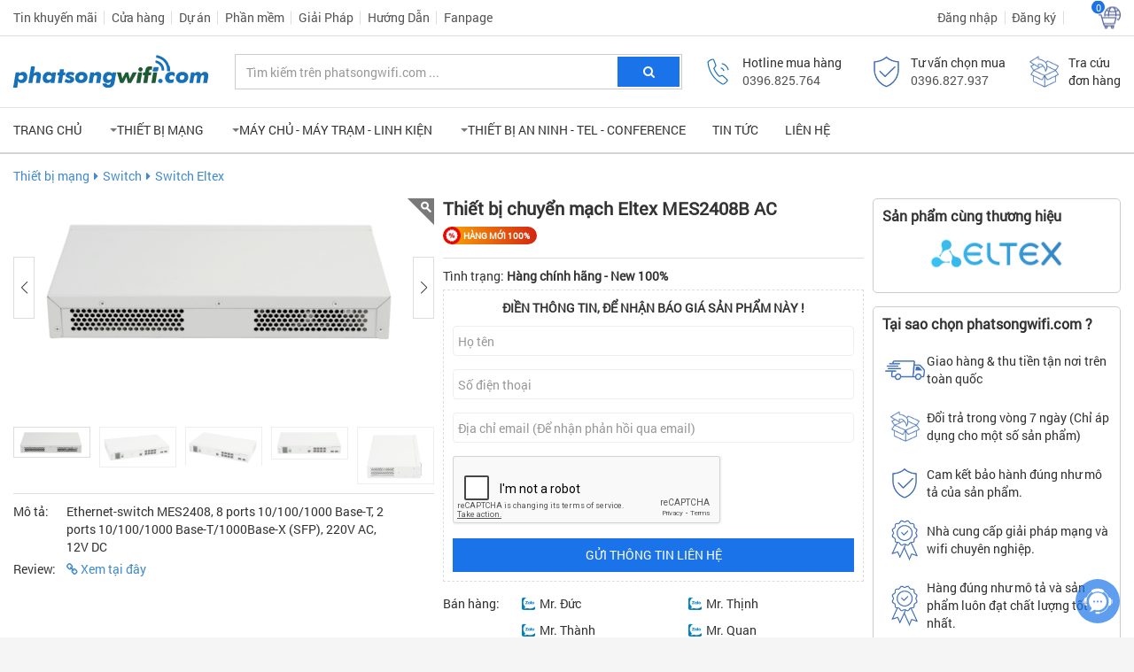

--- FILE ---
content_type: text/html; charset=UTF-8
request_url: https://phatsongwifi.com/thiet-bi/thiet-bi-cong-nghe/thiet-bi-chuyen-mach-eltex-mes2408b-ac.html
body_size: 48720
content:
<!doctype html>
<html lang="en" dir="ltr">
	<head>
		
		<meta charset="utf-8">
		<meta name="csrf-token" content="WeHE2KfzJwXqDkYNhp8QM91T2bxugTHGmAQThRHv">
		<meta name="viewport" content="width=device-width, initial-scale=1">
		<link rel="shortcut icon" href="/uploads/2024/03/photo_library/IhG6IS5Cvuedf3515bf5d1eb8819db4db47fcd0635.jpg">

		
		<title>Thiết bị chuyển mạch Eltex MES2408B AC</title>
		<meta name="description" content="Thiết bị chuyển mạch Eltex MES2408B AC">
		<meta name="keywords" content="Thiết bị chuyển mạch Eltex MES2408B AC">
		<meta property="og:url" content="https://phatsongwifi.com/thiet-bi/thiet-bi-cong-nghe/thiet-bi-chuyen-mach-eltex-mes2408b-ac.html" />
		<meta property="og:type" content="article"/>
		<meta property="og:title" content="Thiết bị chuyển mạch Eltex MES2408B AC" />
		<meta property="og:description" content="Thiết bị chuyển mạch Eltex MES2408B AC" />
		<meta property="og:image" content="https://phatsongwifi.com/uploads/2024/03/photo_library/MES2408B_fr1.png" />
		<meta property="og:image:type" content="image/jpeg/png" />
		<meta property="og:image:width" content="400" />
		<meta property="og:image:height" content="300" />
		<meta property="og:image:alt" content="Thiết bị chuyển mạch Eltex MES2408B AC" />
		<meta property="fb:app_id" content="" />

		<link rel="stylesheet" href="/vendor/swiper-bundle.min.css"/>
		<script src="/vendor/swiper-bundle.min.js"></script>
		<script src="/vendor/vue.global.prod.js"></script>
		<script src="/vendor/vue-easy-lightbox.umd.min.js"></script>

		<style>
			.loader,.loader::after,.loader::before{box-sizing:border-box;box-sizing:border-box}.first-pain{height:100dvh;width:100dvw;display:flex;align-items:center;justify-content:center;gap:24px;flex-direction:column;background:#f5f5f5}.first-pain img{width:100%;max-width:200px}.loader{width:48px;height:48px;border-radius:50%;display:inline-block;position:relative;border:3px solid;border-color:#fff #fff transparent transparent;animation:1s linear infinite rotation}.loader::after,.loader::before{content:'';position:absolute;left:0;right:0;top:0;bottom:0;margin:auto;border:3px solid;border-color:transparent transparent #1a73e8 #1a73e8;width:40px;height:40px;border-radius:50%;animation:.5s linear infinite rotationBack;transform-origin:center center}.loader::before{width:32px;height:32px;border-color:#fff #fff transparent transparent;animation:1.5s linear infinite rotation}@keyframes  rotation{0%{transform:rotate(0)}100%{transform:rotate(360deg)}}@keyframes  rotationBack{0%{transform:rotate(0)}100%{transform:rotate(-360deg)}}
		</style>

		
		<link rel="stylesheet" href="/vendor/index.css">
		<link rel="stylesheet" type="text/css" href="/themecss/bootstrap.min.css" />
		<link rel="stylesheet" type="text/css" href="/themecss/font-awesome.css" />
		<link rel="stylesheet" href="/themecss/style.min.css">
		<link rel="stylesheet" href="/wf/style.css">

    <style>
      .row.row-item{
        gap: 8px
      }
      @media  screen and (min-width: 767px) {
        .main-garp-session{
          overflow: hidden;
        }
      }
    </style>


		<script type="text/javascript">
			const page = {"id":36,"name":"Chi ti\u1ebft s\u1ea3n ph\u1ea9m","type":1,"title":"Chi ti\u1ebft s\u1ea3n ph\u1ea9m","sum":"Chi ti\u1ebft s\u1ea3n ph\u1ea9m","keyword":"Ruckus, Aruba, Meraki, Cisco, Fortinet, Hikvision, TP-Link, Dahua, Planet, Engenius, ZKTeko, Commscope, Panduit","avatar":null,"path":"chi-tiet-san-pham","lang":"{\"name_lang_vi\":\"Chi ti\u1ebft s\u1ea3n ph\u1ea9m\",\"title_lang_vi\":\"Chi ti\u1ebft s\u1ea3n ph\u1ea9m\",\"sum_lang_vi\":\"Chi ti\u1ebft s\u1ea3n ph\u1ea9m\",\"keyword_lang_vi\":\"Ruckus, Aruba, Meraki, Cisco, Fortinet, Hikvision, TP-Link, Dahua, Planet, Engenius, ZKTeko, Commscope, Panduit\"}","status":1,"pos":27,"del_flg":0,"created_at":"2024-02-20T14:24:37.000000Z","updated_at":"2024-04-02T01:47:42.000000Z","setting":{"menus":[{"id":"q06542","text":"","link":"\/","children":[],"name_lang_vi":"Trang ch\u1ee7"},{"id":"b47157","text":"","link":"\/san-pham","children":[],"name_lang_vi":"S\u1ea3n ph\u1ea9m"},{"id":"t43946","text":"","link":"\/about","children":[],"name_lang_vi":"Gi\u1edbi thi\u1ec7u"},{"id":"v19502","text":"","link":"\/blog","children":[],"name_lang_vi":"Tin t\u1ee9c"},{"id":"u61643","text":"","link":"\/contact","children":[],"name_lang_vi":"Li\u00ean h\u1ec7"},{"id":"v47510","text":"","link":"\/showroom","children":[],"name_lang_vi":"Tr\u01b0ng b\u00e0y"}],"logo":"\/uploads\/2024\/03\/photo_library\/IhG6IS5Cvuedf3515bf5d1eb8819db4db47fcd0635.jpg","phone":"0703406827","favicon":"\/uploads\/2024\/03\/photo_library\/IhG6IS5Cvuedf3515bf5d1eb8819db4db47fcd0635.jpg","namecty_lang_en":"Muine Century","namecty_lang_ru":"Muine Century","namecty_lang_vi":"Berua flowers","titlestd_lang_en":"Beach Resort & Spa","titlestd_lang_ru":"\u0411\u0438\u0447 \u0420\u0435\u0437\u043e\u0440\u0442 & \u0421\u043f\u0430","titlestd_lang_vi":"Beach Resort & Spa","name":"phatsongwifi.com","content_key":"8hp6oeqszri9ivilz3gv2pokuv4bpt12hos5r9xirwts9l18"},"aitems":[{"id":24,"avatar":null,"a_page_id":36,"a_item_id":16,"ftquerys":"{ \"wf_product_detail\": { \"model\": \"wf_product\", \"type\": \"detail\", \"query\": { \"where\": [ [ \"del_flg\", 0 ] ] } } }","stclone":"{\"cat2mixCat3Prod\":[{\"id\":1,\"name\":\"Wifi chuy\\u00ean d\\u1ee5ng\",\"slug\":\"wifi-chuyen-dung\",\"image\":\"\\\/uploads\\\/2024\\\/03\\\/photo_library\\\/logo0.png\",\"listCat3\":[{\"id\":186,\"name\":\"Wifi 7 (802.11be)\",\"slug\":\"wifi-7-80211be\",\"id_cate2\":1,\"listProd\":[{\"id\":7159,\"name\":\"Thi\\u1ebft b\\u1ecb ph\\u00e1t s\\u00f3ng wifi Ruckus R370 (Wifi 7)\",\"price\":1,\"image\":\"\\\/uploads\\\/2025\\\/11\\\/photo_library\\\/RUCKUS_R370_-_0L5A2810.png\",\"highlight\":1,\"old_price\":1,\"percent\":null,\"trademark\":8,\"slug\":\"thiet-bi-phat-song-wifi-ruckus-r370-wifi-7\",\"status\":\"20,21,17,6,15\",\"price6\":null,\"old_price6\":null,\"price24\":null,\"old_price24\":null,\"percent6\":null,\"percent24\":null,\"baohanh6\":null,\"baohanh24\":null,\"goiy\":\"[]\",\"list_cat\":\"[\\\"m1-1\\\",\\\"m2-1\\\",\\\"m3-186\\\",\\\"m3-12\\\",\\\"m3-14\\\",\\\"m3-79\\\"]\",\"price25\":null,\"old_price25\":null,\"percent25\":null,\"baohanh25\":null,\"price26\":null,\"old_price26\":null,\"percent26\":null,\"baohanh26\":null,\"price27\":null,\"old_price27\":null,\"percent27\":null,\"baohanh27\":null,\"price28\":null,\"old_price28\":null,\"percent28\":null,\"baohanh28\":null,\"isgoiy\":1,\"pos\":3137,\"seo\":null,\"is_active\":1},{\"id\":7152,\"name\":\"Thi\\u1ebft b\\u1ecb ph\\u00e1t s\\u00f3ng wifi TP-Link EAP720 - Access Point G\\u1eafn tr\\u1ea7n Wi-Fi 7 B\\u0103ng t\\u1ea7n k\\u00e9p BE5000\",\"price\":1,\"image\":\"\\\/uploads\\\/2025\\\/10\\\/photo_library\\\/EAP720_EU_1.0_overview_01_large_20250506101241a.jpg\",\"highlight\":1,\"old_price\":1,\"percent\":null,\"trademark\":58,\"slug\":\"thiet-bi-phat-song-wifi-tplink-eap720-access-point-gan-tran-wifi-7-bang-tan-kep-be5000\",\"status\":\"1,6,10,11,15\",\"price6\":null,\"old_price6\":null,\"price24\":null,\"old_price24\":null,\"percent6\":null,\"percent24\":null,\"baohanh6\":null,\"baohanh24\":null,\"goiy\":\"[]\",\"list_cat\":\"[\\\"m1-1\\\",\\\"m2-1\\\",\\\"m3-186\\\",\\\"m3-12\\\",\\\"m3-11\\\",\\\"m3-14\\\",\\\"m3-182\\\"]\",\"price25\":null,\"old_price25\":null,\"percent25\":null,\"baohanh25\":null,\"price26\":null,\"old_price26\":null,\"percent26\":null,\"baohanh26\":null,\"price27\":null,\"old_price27\":null,\"percent27\":null,\"baohanh27\":null,\"price28\":null,\"old_price28\":null,\"percent28\":null,\"baohanh28\":null,\"isgoiy\":0,\"pos\":3130,\"seo\":null,\"is_active\":1},{\"id\":7153,\"name\":\"Thi\\u1ebft b\\u1ecb ph\\u00e1t s\\u00f3ng wifi TP-Link EAP787  - Access Point G\\u1eafn tr\\u1ea7n Wi-Fi 7 Ba b\\u0103ng t\\u1ea7n BE15000\",\"price\":1,\"image\":\"\\\/uploads\\\/2025\\\/10\\\/photo_library\\\/EAP787_UN_1.0_overview_01_large_20250612081530a.jpg\",\"highlight\":1,\"old_price\":1,\"percent\":null,\"trademark\":58,\"slug\":\"thiet-bi-phat-song-wifi-tplink-eap787-access-point-gan-tran-wifi-7-ba-bang-tan-be15000\",\"status\":\"1,19,21,20,17\",\"price6\":null,\"old_price6\":null,\"price24\":null,\"old_price24\":null,\"percent6\":null,\"percent24\":null,\"baohanh6\":null,\"baohanh24\":null,\"goiy\":\"[]\",\"list_cat\":\"[\\\"m1-1\\\",\\\"m2-1\\\",\\\"m3-186\\\",\\\"m3-12\\\",\\\"m3-11\\\",\\\"m3-182\\\"]\",\"price25\":null,\"old_price25\":null,\"percent25\":null,\"baohanh25\":null,\"price26\":null,\"old_price26\":null,\"percent26\":null,\"baohanh26\":null,\"price27\":null,\"old_price27\":null,\"percent27\":null,\"baohanh27\":null,\"price28\":null,\"old_price28\":null,\"percent28\":null,\"baohanh28\":null,\"isgoiy\":1,\"pos\":3131,\"seo\":null,\"is_active\":1},{\"id\":5255,\"name\":\"B\\u1ed9 ph\\u00e1t Wi-Fi 7 trong nh\\u00e0 Grandstream GWN7670\",\"price\":1,\"image\":\"\\\/uploads\\\/2025\\\/03\\\/photo_library\\\/GWN7670_1.jpg\",\"highlight\":1,\"old_price\":1,\"percent\":null,\"trademark\":55,\"slug\":\"bo-phat-wifi-7-trong-nha-grandstream-gwn7670\",\"status\":\"1,6,15,20,21\",\"price6\":null,\"old_price6\":null,\"price24\":null,\"old_price24\":null,\"percent6\":null,\"percent24\":null,\"baohanh6\":null,\"baohanh24\":null,\"goiy\":\"[]\",\"list_cat\":\"[\\\"m1-1\\\",\\\"m2-1\\\",\\\"m3-186\\\",\\\"m3-12\\\",\\\"m3-11\\\",\\\"m3-14\\\",\\\"m3-47\\\",\\\"m3-90\\\"]\",\"price25\":null,\"old_price25\":null,\"percent25\":null,\"baohanh25\":null,\"price26\":null,\"old_price26\":null,\"percent26\":null,\"baohanh26\":null,\"price27\":null,\"old_price27\":null,\"percent27\":null,\"baohanh27\":null,\"price28\":null,\"old_price28\":null,\"percent28\":null,\"baohanh28\":null,\"isgoiy\":0,\"pos\":3114,\"seo\":null,\"is_active\":1},{\"id\":5252,\"name\":\"Thi\\u1ebft b\\u1ecb ph\\u00e1t s\\u00f3ng wifi TP-Link EAP725-Wall\",\"price\":1,\"image\":\"\\\/uploads\\\/2025\\\/03\\\/photo_library\\\/EAP725-Wall_UN_1.0_Overview_01_normal_20241025115742t.jpg\",\"highlight\":1,\"old_price\":1,\"percent\":null,\"trademark\":58,\"slug\":\"thiet-bi-phat-song-wifi-tplink-eap725wall\",\"status\":\"1,6,15,17,18\",\"price6\":null,\"old_price6\":null,\"price24\":null,\"old_price24\":null,\"percent6\":null,\"percent24\":null,\"baohanh6\":null,\"baohanh24\":null,\"goiy\":\"[]\",\"list_cat\":\"[\\\"m1-1\\\",\\\"m2-1\\\",\\\"m3-186\\\",\\\"m3-182\\\"]\",\"price25\":null,\"old_price25\":null,\"percent25\":null,\"baohanh25\":null,\"price26\":null,\"old_price26\":null,\"percent26\":null,\"baohanh26\":null,\"price27\":null,\"old_price27\":null,\"percent27\":null,\"baohanh27\":null,\"price28\":null,\"old_price28\":null,\"percent28\":null,\"baohanh28\":null,\"isgoiy\":0,\"pos\":3111,\"seo\":null,\"is_active\":1},{\"id\":3940,\"name\":\"Thi\\u1ebft b\\u1ecb ph\\u00e1t s\\u00f3ng wifi Sundray NAP-3827(SR)\",\"price\":1,\"image\":\"\\\/uploads\\\/2024\\\/11\\\/photo_library\\\/SUNDRAY-NAP-3825HD-X-SR-500x500.jpg\",\"highlight\":1,\"old_price\":1,\"percent\":null,\"trademark\":72,\"slug\":\"thiet-bi-phat-song-wifi-sundray-nap3827sr\",\"status\":\"1,6,20,21,15\",\"price6\":null,\"old_price6\":null,\"price24\":null,\"old_price24\":null,\"percent6\":null,\"percent24\":null,\"baohanh6\":null,\"baohanh24\":null,\"goiy\":\"[]\",\"list_cat\":\"[\\\"m1-1\\\",\\\"m2-1\\\",\\\"m3-186\\\",\\\"m3-12\\\",\\\"m3-14\\\",\\\"m3-15\\\",\\\"m3-159\\\"]\",\"price25\":null,\"old_price25\":null,\"percent25\":null,\"baohanh25\":null,\"price26\":null,\"old_price26\":null,\"percent26\":null,\"baohanh26\":null,\"price27\":null,\"old_price27\":null,\"percent27\":null,\"baohanh27\":null,\"price28\":null,\"old_price28\":null,\"percent28\":null,\"baohanh28\":null,\"isgoiy\":0,\"pos\":3107,\"seo\":null,\"is_active\":1},{\"id\":3939,\"name\":\"Thi\\u1ebft b\\u1ecb \\u0111\\u1ecbnh tuy\\u1ebfn Router Wifi Archer BE230 (Router Wi-Fi 7 B\\u0103ng T\\u1ea7n K\\u00e9p BE3600)\",\"price\":1,\"image\":\"\\\/uploads\\\/2025\\\/03\\\/photo_library\\\/1_large_20240815064844j (1).jpg\",\"highlight\":1,\"old_price\":1,\"percent\":null,\"trademark\":58,\"slug\":\"thiet-bi-dinh-tuyen-router-wifi-archer-be230-router-wifi-7-bang-tan-kep-be3600\",\"status\":\"6,1,15,21\",\"price6\":null,\"old_price6\":null,\"price24\":null,\"old_price24\":null,\"percent6\":null,\"percent24\":null,\"baohanh6\":null,\"baohanh24\":null,\"goiy\":\"[]\",\"list_cat\":\"[\\\"m1-1\\\",\\\"m2-1\\\",\\\"m3-186\\\",\\\"m3-12\\\",\\\"m3-14\\\",\\\"m3-15\\\",\\\"m3-182\\\",\\\"m2-8\\\",\\\"m3-175\\\"]\",\"price25\":null,\"old_price25\":null,\"percent25\":null,\"baohanh25\":null,\"price26\":null,\"old_price26\":null,\"percent26\":null,\"baohanh26\":null,\"price27\":null,\"old_price27\":null,\"percent27\":null,\"baohanh27\":null,\"price28\":null,\"old_price28\":null,\"percent28\":null,\"baohanh28\":null,\"isgoiy\":1,\"pos\":3106,\"seo\":null,\"is_active\":1},{\"id\":3863,\"name\":\"Thi\\u1ebft b\\u1ecb ph\\u00e1t s\\u00f3ng wifi TP-Link EAP783 (Access Point Wi-Fi 7 Ba B\\u0103ng T\\u1ea7n G\\u1eafn Tr\\u1ea7n BE22000)\",\"price\":1,\"image\":\"\\\/uploads\\\/2024\\\/10\\\/photo_library\\\/EAP783-01.png\",\"highlight\":1,\"old_price\":1,\"percent\":null,\"trademark\":58,\"slug\":\"thiet-bi-phat-song-wifi-tplink-eap783-access-point-wifi-7-ba-bang-tan-gan-tran-be22000\",\"status\":\"17,20,18,19,6\",\"price6\":null,\"old_price6\":null,\"price24\":null,\"old_price24\":null,\"percent6\":null,\"percent24\":null,\"baohanh6\":null,\"baohanh24\":null,\"goiy\":\"[]\",\"list_cat\":\"[\\\"m1-1\\\",\\\"m2-1\\\",\\\"m3-186\\\",\\\"m3-12\\\",\\\"m3-11\\\",\\\"m3-14\\\",\\\"m3-47\\\",\\\"m3-182\\\"]\",\"price25\":null,\"old_price25\":null,\"percent25\":null,\"baohanh25\":null,\"price26\":null,\"old_price26\":null,\"percent26\":null,\"baohanh26\":null,\"price27\":null,\"old_price27\":null,\"percent27\":null,\"baohanh27\":null,\"price28\":null,\"old_price28\":null,\"percent28\":null,\"baohanh28\":null,\"isgoiy\":0,\"pos\":3095,\"seo\":null,\"is_active\":1},{\"id\":3864,\"name\":\"Thi\\u1ebft b\\u1ecb ph\\u00e1t s\\u00f3ng wifi TP-Link EAP723 (Access Point Wi-Fi 7 G\\u1eafn Tr\\u1ea7n BE5000)\",\"price\":1,\"image\":\"\\\/uploads\\\/2024\\\/10\\\/photo_library\\\/EAP723_large_20240822103505r.jpg\",\"highlight\":1,\"old_price\":1,\"percent\":null,\"trademark\":58,\"slug\":\"thiet-bi-phat-song-wifi-tplink-eap723-access-point-wifi-7-gan-tran-be5000\",\"status\":\"6,9,15,20,17\",\"price6\":null,\"old_price6\":null,\"price24\":null,\"old_price24\":null,\"percent6\":null,\"percent24\":null,\"baohanh6\":null,\"baohanh24\":null,\"goiy\":\"[]\",\"list_cat\":\"[\\\"m1-1\\\",\\\"m2-1\\\",\\\"m3-186\\\",\\\"m3-12\\\",\\\"m3-11\\\",\\\"m3-14\\\",\\\"m3-47\\\",\\\"m3-182\\\"]\",\"price25\":null,\"old_price25\":null,\"percent25\":null,\"baohanh25\":null,\"price26\":null,\"old_price26\":null,\"percent26\":null,\"baohanh26\":null,\"price27\":null,\"old_price27\":null,\"percent27\":null,\"baohanh27\":null,\"price28\":null,\"old_price28\":null,\"percent28\":null,\"baohanh28\":null,\"isgoiy\":0,\"pos\":3096,\"seo\":null,\"is_active\":1},{\"id\":3865,\"name\":\"Thi\\u1ebft b\\u1ecb ph\\u00e1t s\\u00f3ng wifi UniFi 7 Outdoor\",\"price\":1,\"image\":\"\\\/uploads\\\/2024\\\/10\\\/photo_library\\\/UniFi 7 Outdoor - 01.jpg\",\"highlight\":1,\"old_price\":1,\"percent\":null,\"trademark\":52,\"slug\":\"thiet-bi-phat-song-wifi-unifi-7-outdoor\",\"status\":\"1,6,20,15\",\"price6\":null,\"old_price6\":null,\"price24\":null,\"old_price24\":null,\"percent6\":null,\"percent24\":null,\"baohanh6\":null,\"baohanh24\":null,\"goiy\":\"[]\",\"list_cat\":\"[\\\"m1-1\\\",\\\"m2-1\\\",\\\"m3-186\\\",\\\"m3-12\\\",\\\"m3-11\\\",\\\"m3-49\\\",\\\"m3-88\\\"]\",\"price25\":null,\"old_price25\":null,\"percent25\":null,\"baohanh25\":null,\"price26\":null,\"old_price26\":null,\"percent26\":null,\"baohanh26\":null,\"price27\":null,\"old_price27\":null,\"percent27\":null,\"baohanh27\":null,\"price28\":null,\"old_price28\":null,\"percent28\":null,\"baohanh28\":null,\"isgoiy\":0,\"pos\":3097,\"seo\":null,\"is_active\":1}]},{\"id\":237,\"name\":\"Wifi 7 Mesh\",\"slug\":\"wifi-7-mesh\",\"id_cate2\":1},{\"id\":46,\"name\":\"Wifi chu\\u1ea9n AX\",\"slug\":\"wifi-chuan-ax\",\"id_cate2\":1},{\"id\":45,\"name\":\"Wifi chu\\u1ea9n AC 2\",\"slug\":\"wifi-chuan-ac-2\",\"id_cate2\":1},{\"id\":12,\"name\":\"Wifi doanh nghi\\u1ec7p\",\"slug\":\"wifi-doanh-nghiep\",\"id_cate2\":1},{\"id\":11,\"name\":\"Wifi s\\u1ef1 ki\\u1ec7n, h\\u1ed9i ch\\u1ee3\",\"slug\":\"wifi-su-kien-hoi-cho\",\"id_cate2\":1},{\"id\":15,\"name\":\"Wifi cafe, ph\\u00f2ng tr\\u1ecd, nh\\u00e0 \\u1edf\",\"slug\":\"wifi-cafe-phong-tro-nha-o\",\"id_cate2\":1},{\"id\":79,\"name\":\"Wifi Ruckus\",\"slug\":\"wifi-ruckus\",\"id_cate2\":1},{\"id\":80,\"name\":\"Wifi Aerohive\",\"slug\":\"wifi-aerohive\",\"id_cate2\":1},{\"id\":81,\"name\":\"Wifi Aruba\",\"slug\":\"wifi-aruba\",\"id_cate2\":1},{\"id\":84,\"name\":\"Wifi Mikrotik\",\"slug\":\"wifi-mikrotik\",\"id_cate2\":1},{\"id\":88,\"name\":\"Wifi Unifi\",\"slug\":\"wifi-unifi\",\"id_cate2\":1},{\"id\":90,\"name\":\"Wifi Grandstream\",\"slug\":\"wifi-grandstream\",\"id_cate2\":1},{\"id\":111,\"name\":\"Wifi Draytek\",\"slug\":\"wifi-draytek\",\"id_cate2\":1},{\"id\":156,\"name\":\"Wifi Cisco\",\"slug\":\"wifi-cisco\",\"id_cate2\":1},{\"id\":162,\"name\":\"Wifi Engenius\",\"slug\":\"wifi-engenius\",\"id_cate2\":1},{\"id\":176,\"name\":\"Wifi Extreme\",\"slug\":\"wifi-extreme\",\"id_cate2\":1},{\"id\":178,\"name\":\"Wifi H3C\",\"slug\":\"wifi-h3c\",\"id_cate2\":1},{\"id\":187,\"name\":\"Wifi Huawei\",\"slug\":\"wifi-huawei\",\"id_cate2\":1},{\"id\":82,\"name\":\"Wifi Allied Telesis\",\"slug\":\"wifi-allied-telesis\",\"id_cate2\":1},{\"id\":107,\"name\":\"Wifi Netgear\",\"slug\":\"wifi-netgear\",\"id_cate2\":1},{\"id\":109,\"name\":\"Wifi Ruijie\",\"slug\":\"wifi-ruijie\",\"id_cate2\":1},{\"id\":157,\"name\":\"Wifi Linksys\",\"slug\":\"wifi-linksys\",\"id_cate2\":1},{\"id\":159,\"name\":\"Wifi Sundray\",\"slug\":\"wifi-sundray\",\"id_cate2\":1},{\"id\":182,\"name\":\"Wifi TP-Link\",\"slug\":\"wifi-tp-link\",\"id_cate2\":1},{\"id\":183,\"name\":\"Wifi DLink\",\"slug\":\"wifi-dlink\",\"id_cate2\":1},{\"id\":36,\"name\":\"Wifi controller\",\"slug\":\"wifi-controller\",\"id_cate2\":1},{\"id\":37,\"name\":\"Wifi di \\u0111\\u1ed9ng 4G\",\"slug\":\"wifi-di-dong-4g\",\"id_cate2\":1},{\"id\":41,\"name\":\"PoE (C\\u1ea5p ngu\\u1ed3n)\",\"slug\":\"poe-cap-nguon\",\"id_cate2\":1}]},{\"id\":2,\"name\":\"Switch\",\"slug\":\"switch\",\"image\":\"\\\/uploads\\\/2024\\\/03\\\/photo_library\\\/switchcisco0.jpg\",\"listCat3\":[{\"id\":17,\"name\":\"Switch Cisco\",\"slug\":\"switch-cisco\",\"id_cate2\":2,\"listProd\":[{\"id\":6656,\"name\":\"24-Port GE PoE Smart Switch CBS250-24FP-4X-EU\",\"price\":1,\"image\":\"\\\/uploads\\\/2025\\\/06\\\/photo_library\\\/20250725050010l3461iucpm.jpg\",\"highlight\":1,\"old_price\":1,\"percent\":0,\"trademark\":9,\"slug\":\"24-port-ge-poe-smart-switch-cbs250-24fp-4x-eu-57084\",\"status\":\"6\",\"price6\":null,\"old_price6\":null,\"price24\":null,\"old_price24\":null,\"percent6\":null,\"percent24\":null,\"baohanh6\":null,\"baohanh24\":null,\"goiy\":\"[]\",\"list_cat\":\"[\\\"m1-1\\\",\\\"m2-2\\\",\\\"m3-17\\\"]\",\"price25\":null,\"old_price25\":null,\"percent25\":null,\"baohanh25\":null,\"price26\":null,\"old_price26\":null,\"percent26\":null,\"baohanh26\":null,\"price27\":null,\"old_price27\":null,\"percent27\":null,\"baohanh27\":null,\"price28\":null,\"old_price28\":null,\"percent28\":null,\"baohanh28\":null,\"isgoiy\":0,\"pos\":null,\"seo\":null,\"is_active\":1},{\"id\":6657,\"name\":\"48-port Gigabit PoE Smart Switch CISCO SG220-52P\",\"price\":1,\"image\":\"\\\/uploads\\\/2025\\\/06\\\/photo_library\\\/20250725050010ygfme7uh4c.jpg\",\"highlight\":1,\"old_price\":1,\"percent\":0,\"trademark\":9,\"slug\":\"48-port-gigabit-poe-smart-switch-cisco-sg220-52p-73194\",\"status\":\"6\",\"price6\":null,\"old_price6\":null,\"price24\":null,\"old_price24\":null,\"percent6\":null,\"percent24\":null,\"baohanh6\":null,\"baohanh24\":null,\"goiy\":\"[]\",\"list_cat\":\"[\\\"m1-1\\\",\\\"m2-2\\\",\\\"m3-17\\\"]\",\"price25\":null,\"old_price25\":null,\"percent25\":null,\"baohanh25\":null,\"price26\":null,\"old_price26\":null,\"percent26\":null,\"baohanh26\":null,\"price27\":null,\"old_price27\":null,\"percent27\":null,\"baohanh27\":null,\"price28\":null,\"old_price28\":null,\"percent28\":null,\"baohanh28\":null,\"isgoiy\":0,\"pos\":null,\"seo\":null,\"is_active\":1},{\"id\":6658,\"name\":\"8-Port Gigabit Ethernet PoE Switch CISCO C1000-8P-E-2G-L\",\"price\":1,\"image\":\"\\\/uploads\\\/2025\\\/06\\\/photo_library\\\/20250725050010h564rktpud.jpg\",\"highlight\":1,\"old_price\":1,\"percent\":0,\"trademark\":9,\"slug\":\"8-port-gigabit-ethernet-poe-switch-cisco-c1000-8p-e-2g-l-57159\",\"status\":\"6\",\"price6\":null,\"old_price6\":null,\"price24\":null,\"old_price24\":null,\"percent6\":null,\"percent24\":null,\"baohanh6\":null,\"baohanh24\":null,\"goiy\":\"[]\",\"list_cat\":\"[\\\"m1-1\\\",\\\"m2-2\\\",\\\"m3-17\\\"]\",\"price25\":null,\"old_price25\":null,\"percent25\":null,\"baohanh25\":null,\"price26\":null,\"old_price26\":null,\"percent26\":null,\"baohanh26\":null,\"price27\":null,\"old_price27\":null,\"percent27\":null,\"baohanh27\":null,\"price28\":null,\"old_price28\":null,\"percent28\":null,\"baohanh28\":null,\"isgoiy\":0,\"pos\":null,\"seo\":null,\"is_active\":1},{\"id\":6659,\"name\":\"48-port GE UPoE Switch Cisco C9300-48U-E\",\"price\":1,\"image\":\"\\\/uploads\\\/2025\\\/06\\\/photo_library\\\/202507250500101wpt89yoch.jpg\",\"highlight\":1,\"old_price\":1,\"percent\":0,\"trademark\":9,\"slug\":\"48-port-ge-upoe-switch-cisco-c9300-48u-e-84435\",\"status\":\"6\",\"price6\":null,\"old_price6\":null,\"price24\":null,\"old_price24\":null,\"percent6\":null,\"percent24\":null,\"baohanh6\":null,\"baohanh24\":null,\"goiy\":\"[]\",\"list_cat\":\"[\\\"m1-1\\\",\\\"m2-2\\\",\\\"m3-17\\\"]\",\"price25\":null,\"old_price25\":null,\"percent25\":null,\"baohanh25\":null,\"price26\":null,\"old_price26\":null,\"percent26\":null,\"baohanh26\":null,\"price27\":null,\"old_price27\":null,\"percent27\":null,\"baohanh27\":null,\"price28\":null,\"old_price28\":null,\"percent28\":null,\"baohanh28\":null,\"isgoiy\":0,\"pos\":null,\"seo\":null,\"is_active\":1},{\"id\":6660,\"name\":\"24-port PoE+ Data Switch Cisco C9200-24P-A\",\"price\":1,\"image\":\"\\\/uploads\\\/2025\\\/06\\\/photo_library\\\/20250725050010cqztb840n6.jpg\",\"highlight\":1,\"old_price\":1,\"percent\":0,\"trademark\":9,\"slug\":\"24-port-poe-data-switch-cisco-c9200-24p-a-42296\",\"status\":\"6\",\"price6\":null,\"old_price6\":null,\"price24\":null,\"old_price24\":null,\"percent6\":null,\"percent24\":null,\"baohanh6\":null,\"baohanh24\":null,\"goiy\":\"[]\",\"list_cat\":\"[\\\"m1-1\\\",\\\"m2-2\\\",\\\"m3-17\\\"]\",\"price25\":null,\"old_price25\":null,\"percent25\":null,\"baohanh25\":null,\"price26\":null,\"old_price26\":null,\"percent26\":null,\"baohanh26\":null,\"price27\":null,\"old_price27\":null,\"percent27\":null,\"baohanh27\":null,\"price28\":null,\"old_price28\":null,\"percent28\":null,\"baohanh28\":null,\"isgoiy\":0,\"pos\":null,\"seo\":null,\"is_active\":1},{\"id\":6661,\"name\":\"16-Port GE PoE+ + 2-Port Gigapit SFP Switch Cisco C1200-16P-2G\",\"price\":1,\"image\":\"\\\/uploads\\\/2025\\\/06\\\/photo_library\\\/20250725050010yzkpmx8taj.jpg\",\"highlight\":1,\"old_price\":1,\"percent\":0,\"trademark\":9,\"slug\":\"16-port-ge-poe--2-port-gigapit-sfp-switch-cisco-c1200-16p-2g-89172\",\"status\":\"6\",\"price6\":null,\"old_price6\":null,\"price24\":null,\"old_price24\":null,\"percent6\":null,\"percent24\":null,\"baohanh6\":null,\"baohanh24\":null,\"goiy\":\"[]\",\"list_cat\":\"[\\\"m1-1\\\",\\\"m2-2\\\",\\\"m3-17\\\"]\",\"price25\":null,\"old_price25\":null,\"percent25\":null,\"baohanh25\":null,\"price26\":null,\"old_price26\":null,\"percent26\":null,\"baohanh26\":null,\"price27\":null,\"old_price27\":null,\"percent27\":null,\"baohanh27\":null,\"price28\":null,\"old_price28\":null,\"percent28\":null,\"baohanh28\":null,\"isgoiy\":0,\"pos\":null,\"seo\":null,\"is_active\":1},{\"id\":6662,\"name\":\"24-Port GE PoE Managed Switch CISCO CBS350-24FP-4X-EU\",\"price\":1,\"image\":\"\\\/uploads\\\/2025\\\/06\\\/photo_library\\\/202507250500105hw0dlcrt4.jpg\",\"highlight\":1,\"old_price\":1,\"percent\":0,\"trademark\":9,\"slug\":\"24-port-ge-poe-managed-switch-cisco-cbs350-24fp-4x-eu-57093\",\"status\":\"6\",\"price6\":null,\"old_price6\":null,\"price24\":null,\"old_price24\":null,\"percent6\":null,\"percent24\":null,\"baohanh6\":null,\"baohanh24\":null,\"goiy\":\"[]\",\"list_cat\":\"[\\\"m1-1\\\",\\\"m2-2\\\",\\\"m3-17\\\"]\",\"price25\":null,\"old_price25\":null,\"percent25\":null,\"baohanh25\":null,\"price26\":null,\"old_price26\":null,\"percent26\":null,\"baohanh26\":null,\"price27\":null,\"old_price27\":null,\"percent27\":null,\"baohanh27\":null,\"price28\":null,\"old_price28\":null,\"percent28\":null,\"baohanh28\":null,\"isgoiy\":0,\"pos\":null,\"seo\":null,\"is_active\":1},{\"id\":6663,\"name\":\"48-port Ethernet PoE Switch Cisco C1000FE-48P-4G-L\",\"price\":1,\"image\":\"\\\/uploads\\\/2025\\\/06\\\/photo_library\\\/20250725050011pt2ufxv06o.jpg\",\"highlight\":1,\"old_price\":1,\"percent\":0,\"trademark\":9,\"slug\":\"48-port-ethernet-poe-switch-cisco-c1000fe-48p-4g-l-57176\",\"status\":\"6\",\"price6\":null,\"old_price6\":null,\"price24\":null,\"old_price24\":null,\"percent6\":null,\"percent24\":null,\"baohanh6\":null,\"baohanh24\":null,\"goiy\":\"[]\",\"list_cat\":\"[\\\"m1-1\\\",\\\"m2-2\\\",\\\"m3-17\\\"]\",\"price25\":null,\"old_price25\":null,\"percent25\":null,\"baohanh25\":null,\"price26\":null,\"old_price26\":null,\"percent26\":null,\"baohanh26\":null,\"price27\":null,\"old_price27\":null,\"percent27\":null,\"baohanh27\":null,\"price28\":null,\"old_price28\":null,\"percent28\":null,\"baohanh28\":null,\"isgoiy\":0,\"pos\":null,\"seo\":null,\"is_active\":1},{\"id\":6664,\"name\":\"24-port GE PoE Switch Cisco C1000-24FP-4X-L\",\"price\":1,\"image\":\"\\\/uploads\\\/2025\\\/06\\\/photo_library\\\/2025072505001150ym1g2ocf.jpg\",\"highlight\":1,\"old_price\":1,\"percent\":0,\"trademark\":9,\"slug\":\"24-port-ge-poe-switch-cisco-c1000-24fp-4x-l-57172\",\"status\":\"6\",\"price6\":null,\"old_price6\":null,\"price24\":null,\"old_price24\":null,\"percent6\":null,\"percent24\":null,\"baohanh6\":null,\"baohanh24\":null,\"goiy\":\"[]\",\"list_cat\":\"[\\\"m1-1\\\",\\\"m2-2\\\",\\\"m3-17\\\"]\",\"price25\":null,\"old_price25\":null,\"percent25\":null,\"baohanh25\":null,\"price26\":null,\"old_price26\":null,\"percent26\":null,\"baohanh26\":null,\"price27\":null,\"old_price27\":null,\"percent27\":null,\"baohanh27\":null,\"price28\":null,\"old_price28\":null,\"percent28\":null,\"baohanh28\":null,\"isgoiy\":0,\"pos\":null,\"seo\":null,\"is_active\":1},{\"id\":6665,\"name\":\"24-Port GE PoE Smart Switch CBS250-24PP-4G-EU\",\"price\":1,\"image\":\"\\\/uploads\\\/2025\\\/06\\\/photo_library\\\/20250725050011i7jh1pz92x.jpg\",\"highlight\":1,\"old_price\":1,\"percent\":0,\"trademark\":9,\"slug\":\"24-port-ge-poe-smart-switch-cbs250-24pp-4g-eu-57081\",\"status\":\"6\",\"price6\":null,\"old_price6\":null,\"price24\":null,\"old_price24\":null,\"percent6\":null,\"percent24\":null,\"baohanh6\":null,\"baohanh24\":null,\"goiy\":\"[]\",\"list_cat\":\"[\\\"m1-1\\\",\\\"m2-2\\\",\\\"m3-17\\\"]\",\"price25\":null,\"old_price25\":null,\"percent25\":null,\"baohanh25\":null,\"price26\":null,\"old_price26\":null,\"percent26\":null,\"baohanh26\":null,\"price27\":null,\"old_price27\":null,\"percent27\":null,\"baohanh27\":null,\"price28\":null,\"old_price28\":null,\"percent28\":null,\"baohanh28\":null,\"isgoiy\":0,\"pos\":null,\"seo\":null,\"is_active\":1}]},{\"id\":34,\"name\":\"Switch HP & Aruba\",\"slug\":\"switch-hp-aruba\",\"id_cate2\":2},{\"id\":40,\"name\":\"Switch Mikrotik\",\"slug\":\"switch-mikrotik\",\"id_cate2\":2},{\"id\":51,\"name\":\"Switch Eltex\",\"slug\":\"switch-eltex\",\"id_cate2\":2},{\"id\":191,\"name\":\"Switch Planet\",\"slug\":\"switch-planet\",\"id_cate2\":2},{\"id\":52,\"name\":\"Switch Draytek\",\"slug\":\"switch-draytek\",\"id_cate2\":2},{\"id\":163,\"name\":\"Switch Engenius\",\"slug\":\"switch-engenius\",\"id_cate2\":2},{\"id\":119,\"name\":\"Switch Dell EMC\",\"slug\":\"switch-dell-emc\",\"id_cate2\":2},{\"id\":48,\"name\":\"Switch Aerohive\",\"slug\":\"switch-aerohive\",\"id_cate2\":2},{\"id\":16,\"name\":\"Switch Ruckus ICX\",\"slug\":\"switch-ruckus-icx\",\"id_cate2\":2},{\"id\":58,\"name\":\"Switch Dlink\",\"slug\":\"switch-dlink\",\"id_cate2\":2},{\"id\":92,\"name\":\"Switch Aruba\",\"slug\":\"switch-aruba\",\"id_cate2\":2},{\"id\":184,\"name\":\"Switch H3C\",\"slug\":\"switch-h3c\",\"id_cate2\":2},{\"id\":190,\"name\":\"Switch Grandstream\",\"slug\":\"switch-grandstream\",\"id_cate2\":2},{\"id\":87,\"name\":\"Switch Unifi\",\"slug\":\"switch-unifi\",\"id_cate2\":2},{\"id\":91,\"name\":\"Switch TP-Link\",\"slug\":\"switch-tp-link\",\"id_cate2\":2},{\"id\":106,\"name\":\"Switch Netgear\",\"slug\":\"switch-netgear\",\"id_cate2\":2},{\"id\":110,\"name\":\"Switch Ruijie\",\"slug\":\"switch-ruijie\",\"id_cate2\":2},{\"id\":158,\"name\":\"Switch Linksys\",\"slug\":\"switch-linksys\",\"id_cate2\":2},{\"id\":161,\"name\":\"Switch Volktek\",\"slug\":\"switch-volktek\",\"id_cate2\":2},{\"id\":212,\"name\":\"Switch HRUI\",\"slug\":\"switch-hrui\",\"id_cate2\":2},{\"id\":231,\"name\":\"Switch Hikvision\",\"slug\":\"switch-hikvision\",\"id_cate2\":2},{\"id\":108,\"name\":\"Cable - Module (SFP, QSFP)\",\"slug\":\"cable-module-sfp-qsfp\",\"id_cate2\":2}]},{\"id\":8,\"name\":\"Router\",\"slug\":\"router\",\"image\":\"\\\/uploads\\\/2024\\\/03\\\/photo_library\\\/peplinkrouter0.jpg\",\"listCat3\":[{\"id\":20,\"name\":\"Router Mikrotik\",\"slug\":\"router-mikrotik\",\"id_cate2\":8,\"listProd\":[{\"id\":3872,\"name\":\"Thi\\u1ebft b\\u1ecb \\u0111\\u1ecbnh tuy\\u1ebfn Mikrotik hEX refresh (E50UG)\",\"price\":1,\"image\":\"\\\/uploads\\\/2024\\\/11\\\/photo_library\\\/hEX refresh -01.png\",\"highlight\":1,\"old_price\":1,\"percent\":null,\"trademark\":28,\"slug\":\"thiet-bi-dinh-tuyen-mikrotik-hex-refresh-e50ug\",\"status\":\"17,20,6\",\"price6\":null,\"old_price6\":null,\"price24\":null,\"old_price24\":null,\"percent6\":null,\"percent24\":null,\"baohanh6\":null,\"baohanh24\":null,\"goiy\":\"[]\",\"list_cat\":\"[\\\"m1-1\\\",\\\"m2-8\\\",\\\"m3-20\\\"]\",\"price25\":null,\"old_price25\":null,\"percent25\":null,\"baohanh25\":null,\"price26\":null,\"old_price26\":null,\"percent26\":null,\"baohanh26\":null,\"price27\":null,\"old_price27\":null,\"percent27\":null,\"baohanh27\":null,\"price28\":null,\"old_price28\":null,\"percent28\":null,\"baohanh28\":null,\"isgoiy\":0,\"pos\":3103,\"seo\":null,\"is_active\":1},{\"id\":550,\"name\":\"Thi\\u1ebft b\\u1ecb \\u0111\\u1ecbnh tuy\\u1ebfn Router Mikrotik RB5009UG+S+IN (Ch\\u00ednh h\\u00e3ng)\",\"price\":5690000,\"image\":\"\\\/uploads\\\/2024\\\/03\\\/photo_library\\\/2065_hi_res1.png\",\"highlight\":1,\"old_price\":5900000,\"percent\":5,\"trademark\":28,\"slug\":\"thiet-bi-dinh-tuyen-router-mikrotik-rb5009ugsin\",\"status\":\"10\",\"price6\":0,\"old_price6\":0,\"price24\":0,\"old_price24\":0,\"percent6\":null,\"percent24\":null,\"baohanh6\":null,\"baohanh24\":null,\"goiy\":\"[]\",\"list_cat\":\"[\\\"m1-1\\\",\\\"m2-8\\\",\\\"m3-20\\\"]\",\"price25\":null,\"old_price25\":null,\"percent25\":null,\"baohanh25\":null,\"price26\":null,\"old_price26\":null,\"percent26\":null,\"baohanh26\":null,\"price27\":null,\"old_price27\":null,\"percent27\":null,\"baohanh27\":null,\"price28\":null,\"old_price28\":null,\"percent28\":null,\"baohanh28\":null,\"isgoiy\":1,\"pos\":399,\"seo\":null,\"is_active\":1},{\"id\":1226,\"name\":\"Thi\\u1ebft b\\u1ecb \\u0111\\u1ecbnh tuy\\u1ebfn Mikrotik L009UiGS-RM\",\"price\":2950000,\"image\":\"\\\/uploads\\\/2024\\\/03\\\/photo_library\\\/mini_GS305P_8Mar17_front3.png\",\"highlight\":1,\"old_price\":3090000,\"percent\":0,\"trademark\":28,\"slug\":\"thiet-bi-dinh-tuyen-mikrotik-l009uigs-rm\",\"status\":\"6\",\"price6\":0,\"old_price6\":0,\"price24\":0,\"old_price24\":0,\"percent6\":null,\"percent24\":null,\"baohanh6\":null,\"baohanh24\":null,\"goiy\":\"[]\",\"list_cat\":\"[\\\"m1-1\\\",\\\"m2-8\\\",\\\"m3-20\\\"]\",\"price25\":0,\"old_price25\":0,\"percent25\":null,\"baohanh25\":null,\"price26\":0,\"old_price26\":0,\"percent26\":null,\"baohanh26\":null,\"price27\":0,\"old_price27\":0,\"percent27\":null,\"baohanh27\":null,\"price28\":0,\"old_price28\":0,\"percent28\":null,\"baohanh28\":null,\"isgoiy\":1,\"pos\":1059,\"seo\":null,\"is_active\":1},{\"id\":251,\"name\":\"Router MIKROTIK RB760iGS (Ch\\u00ednh h\\u00e3ng)\",\"price\":1820000,\"image\":\"\\\/uploads\\\/2024\\\/03\\\/photo_library\\\/p_37158_MIKROTIK_RB760iGS0.jpg\",\"highlight\":1,\"old_price\":1950000,\"percent\":11,\"trademark\":28,\"slug\":\"router-mikrotik-rb760igs-chinh-hang\",\"status\":\"1\",\"price6\":0,\"old_price6\":0,\"price24\":0,\"old_price24\":0,\"percent6\":0,\"percent24\":0,\"baohanh6\":null,\"baohanh24\":null,\"goiy\":\"[]\",\"list_cat\":\"[\\\"m1-1\\\",\\\"m2-8\\\",\\\"m3-20\\\"]\",\"price25\":null,\"old_price25\":null,\"percent25\":null,\"baohanh25\":null,\"price26\":null,\"old_price26\":null,\"percent26\":null,\"baohanh26\":null,\"price27\":null,\"old_price27\":null,\"percent27\":null,\"baohanh27\":null,\"price28\":null,\"old_price28\":null,\"percent28\":null,\"baohanh28\":null,\"isgoiy\":1,\"pos\":112,\"seo\":null,\"is_active\":1},{\"id\":1377,\"name\":\"Thi\\u1ebft b\\u1ecb \\u0111\\u1ecbnh tuy\\u1ebfn Mikrotik L11UG-5HaxD\",\"price\":1,\"image\":\"\\\/uploads\\\/2024\\\/03\\\/photo_library\\\/L11UG-5HaxD1.png\",\"highlight\":1,\"old_price\":1,\"percent\":0,\"trademark\":28,\"slug\":\"thiet-bi-dinh-tuyen-mikrotik-l11ug-5haxd\",\"status\":\"6\",\"price6\":0,\"old_price6\":0,\"price24\":0,\"old_price24\":0,\"percent6\":null,\"percent24\":null,\"baohanh6\":\"\",\"baohanh24\":\"\",\"goiy\":\"[]\",\"list_cat\":\"[\\\"m1-1\\\",\\\"m2-8\\\",\\\"m3-20\\\"]\",\"price25\":0,\"old_price25\":0,\"percent25\":null,\"baohanh25\":\"\",\"price26\":0,\"old_price26\":0,\"percent26\":null,\"baohanh26\":\"\",\"price27\":0,\"old_price27\":0,\"percent27\":null,\"baohanh27\":\"\",\"price28\":0,\"old_price28\":0,\"percent28\":null,\"baohanh28\":\"\",\"isgoiy\":0,\"pos\":1208,\"seo\":null,\"is_active\":1},{\"id\":768,\"name\":\"Thi\\u1ebft b\\u1ecb \\u0111\\u1ecbnh tuy\\u1ebfn Router Mikrotik CCR2116-12G-4S+\",\"price\":27000000,\"image\":\"\\\/uploads\\\/2024\\\/03\\\/photo_library\\\/2118_hi_res1.png\",\"highlight\":1,\"old_price\":28000000,\"percent\":4,\"trademark\":28,\"slug\":\"thiet-bi-dinh-tuyen-router-mikrotik-ccr2116-12g-4s\",\"status\":\"6\",\"price6\":0,\"old_price6\":0,\"price24\":0,\"old_price24\":0,\"percent6\":null,\"percent24\":null,\"baohanh6\":\"\",\"baohanh24\":\"\",\"goiy\":\"[]\",\"list_cat\":\"[\\\"m1-1\\\",\\\"m2-8\\\",\\\"m3-20\\\"]\",\"price25\":0,\"old_price25\":0,\"percent25\":null,\"baohanh25\":\"\",\"price26\":0,\"old_price26\":0,\"percent26\":null,\"baohanh26\":\"\",\"price27\":0,\"old_price27\":0,\"percent27\":null,\"baohanh27\":\"\",\"price28\":0,\"old_price28\":0,\"percent28\":null,\"baohanh28\":\"\",\"isgoiy\":1,\"pos\":608,\"seo\":null,\"is_active\":1},{\"id\":1016,\"name\":\"Thi\\u1ebft b\\u1ecb \\u0111\\u1ecbnh tuy\\u1ebfn Mikrotik RB5009UPr+S+IN\",\"price\":7900000,\"image\":\"\\\/uploads\\\/2024\\\/03\\\/photo_library\\\/2190_hi_res1.png\",\"highlight\":1,\"old_price\":8200000,\"percent\":4,\"trademark\":28,\"slug\":\"thiet-bi-dinh-tuyen-mikrotik-rb5009uprsin\",\"status\":\"6\",\"price6\":0,\"old_price6\":0,\"price24\":0,\"old_price24\":0,\"percent6\":null,\"percent24\":null,\"baohanh6\":\"\",\"baohanh24\":\"\",\"goiy\":\"[]\",\"list_cat\":\"[\\\"m1-1\\\",\\\"m2-8\\\",\\\"m3-20\\\"]\",\"price25\":0,\"old_price25\":0,\"percent25\":null,\"baohanh25\":\"\",\"price26\":0,\"old_price26\":0,\"percent26\":null,\"baohanh26\":\"\",\"price27\":0,\"old_price27\":0,\"percent27\":null,\"baohanh27\":\"\",\"price28\":0,\"old_price28\":0,\"percent28\":null,\"baohanh28\":\"\",\"isgoiy\":1,\"pos\":851,\"seo\":null,\"is_active\":1},{\"id\":252,\"name\":\"Router Mikrotik RB3011UiAS-RM (Ch\\u00ednh h\\u00e3ng)\",\"price\":4750000,\"image\":\"\\\/uploads\\\/2024\\\/03\\\/photo_library\\\/38f0fa439a3c2b38329307e9003a8a821.png\",\"highlight\":1,\"old_price\":4900000,\"percent\":3,\"trademark\":28,\"slug\":\"router-mikrotik-rb3011uias-rm-chinh-hang\",\"status\":\"1\",\"price6\":0,\"old_price6\":0,\"price24\":0,\"old_price24\":0,\"percent6\":0,\"percent24\":0,\"baohanh6\":\"\",\"baohanh24\":\"\",\"goiy\":\"[]\",\"list_cat\":\"[\\\"m1-1\\\",\\\"m2-8\\\",\\\"m3-20\\\"]\",\"price25\":null,\"old_price25\":null,\"percent25\":null,\"baohanh25\":\"\",\"price26\":null,\"old_price26\":null,\"percent26\":null,\"baohanh26\":\"\",\"price27\":null,\"old_price27\":null,\"percent27\":null,\"baohanh27\":\"\",\"price28\":null,\"old_price28\":null,\"percent28\":null,\"baohanh28\":\"\",\"isgoiy\":1,\"pos\":113,\"seo\":null,\"is_active\":1},{\"id\":253,\"name\":\"Router MIKROTIK RB4011iGS+RM (Ch\\u00ednh h\\u00e3ng)\",\"price\":5690000,\"image\":\"\\\/uploads\\\/2024\\\/03\\\/photo_library\\\/1640_hi_res0.png\",\"highlight\":1,\"old_price\":6050000,\"percent\":6,\"trademark\":28,\"slug\":\"router-mikrotik-rb4011igsrm-chinh-hang\",\"status\":\"6\",\"price6\":0,\"old_price6\":0,\"price24\":0,\"old_price24\":0,\"percent6\":0,\"percent24\":0,\"baohanh6\":\"\",\"baohanh24\":\"\",\"goiy\":\"[]\",\"list_cat\":\"[\\\"m1-1\\\",\\\"m2-8\\\",\\\"m3-20\\\"]\",\"price25\":null,\"old_price25\":null,\"percent25\":null,\"baohanh25\":\"\",\"price26\":null,\"old_price26\":null,\"percent26\":null,\"baohanh26\":\"\",\"price27\":null,\"old_price27\":null,\"percent27\":null,\"baohanh27\":\"\",\"price28\":null,\"old_price28\":null,\"percent28\":null,\"baohanh28\":\"\",\"isgoiy\":1,\"pos\":114,\"seo\":null,\"is_active\":1},{\"id\":1158,\"name\":\"Thi\\u1ebft b\\u1ecb \\u0111\\u1ecbnh tuy\\u1ebfn Mikrotik RB5009UPr+S+OUT\",\"price\":1,\"image\":\"\\\/uploads\\\/2024\\\/03\\\/photo_library\\\/2250_hi_res1.png\",\"highlight\":1,\"old_price\":1,\"percent\":0,\"trademark\":28,\"slug\":\"thiet-bi-dinh-tuyen-mikrotik-rb5009uprsout\",\"status\":\"6\",\"price6\":0,\"old_price6\":0,\"price24\":0,\"old_price24\":0,\"percent6\":null,\"percent24\":null,\"baohanh6\":\"\",\"baohanh24\":\"\",\"goiy\":\"[]\",\"list_cat\":\"[\\\"m1-1\\\",\\\"m2-8\\\",\\\"m3-20\\\"]\",\"price25\":0,\"old_price25\":0,\"percent25\":null,\"baohanh25\":\"\",\"price26\":0,\"old_price26\":0,\"percent26\":null,\"baohanh26\":\"\",\"price27\":0,\"old_price27\":0,\"percent27\":null,\"baohanh27\":\"\",\"price28\":0,\"old_price28\":0,\"percent28\":null,\"baohanh28\":\"\",\"isgoiy\":0,\"pos\":991,\"seo\":null,\"is_active\":1}]},{\"id\":166,\"name\":\"Router Peplink\",\"slug\":\"router-peplink\",\"id_cate2\":8},{\"id\":57,\"name\":\"Router Fortinet\",\"slug\":\"router-fortinet\",\"id_cate2\":8},{\"id\":180,\"name\":\"Router Cradlepoint\",\"slug\":\"router-cradlepoint\",\"id_cate2\":8},{\"id\":164,\"name\":\"Router Engenius\",\"slug\":\"router-engenius\",\"id_cate2\":8},{\"id\":44,\"name\":\"Router Draytek\",\"slug\":\"router-draytek\",\"id_cate2\":8},{\"id\":175,\"name\":\"Router TP-Link\",\"slug\":\"router-tp-link\",\"id_cate2\":8},{\"id\":19,\"name\":\"Router Cisco\",\"slug\":\"router-cisco\",\"id_cate2\":8},{\"id\":35,\"name\":\"Router Loadbalance\",\"slug\":\"router-loadbalance\",\"id_cate2\":8},{\"id\":43,\"name\":\"Ubiquiti EdgeRouter\",\"slug\":\"ubiquiti-edgerouter\",\"id_cate2\":8}]},{\"id\":9,\"name\":\"UTM\\\/Firewall\",\"slug\":\"utmfirewall\",\"image\":\"\",\"listCat3\":[{\"id\":55,\"name\":\"Fortinet\",\"slug\":\"fortinet\",\"id_cate2\":9,\"listProd\":[{\"id\":6699,\"name\":\"Thi\\u1ebft b\\u1ecb \\u0111\\u1ecbnh tuy\\u1ebfn v\\u00e0 b\\u1ea3o m\\u1eadt router \\\/ firewall Fortinet 600D\",\"price\":1,\"image\":\"\\\/uploads\\\/2025\\\/09\\\/photo_library\\\/fortinet 600D.png\",\"highlight\":1,\"old_price\":1,\"percent\":null,\"trademark\":30,\"slug\":\"thiet-bi-dinh-tuyen-va-bao-mat-router-firewall-fortinet-600d\",\"status\":\"7\",\"price6\":null,\"old_price6\":null,\"price24\":null,\"old_price24\":null,\"percent6\":null,\"percent24\":null,\"baohanh6\":null,\"baohanh24\":null,\"goiy\":\"[]\",\"list_cat\":\"[\\\"m1-1\\\",\\\"m2-8\\\",\\\"m3-57\\\",\\\"m2-9\\\",\\\"m3-55\\\"]\",\"price25\":null,\"old_price25\":null,\"percent25\":null,\"baohanh25\":null,\"price26\":null,\"old_price26\":null,\"percent26\":null,\"baohanh26\":null,\"price27\":null,\"old_price27\":null,\"percent27\":null,\"baohanh27\":null,\"price28\":null,\"old_price28\":null,\"percent28\":null,\"baohanh28\":null,\"isgoiy\":0,\"pos\":3127,\"seo\":null,\"is_active\":1},{\"id\":6700,\"name\":\"Thi\\u1ebft b\\u1ecb \\u0111\\u1ecbnh tuy\\u1ebfn v\\u00e0 b\\u1ea3o m\\u1eadt router Fortinet 600E \\\/ firewall Fortinet 600E\",\"price\":1,\"image\":\"\\\/uploads\\\/2025\\\/09\\\/photo_library\\\/fortigate-600e.png\",\"highlight\":1,\"old_price\":1,\"percent\":null,\"trademark\":30,\"slug\":\"thiet-bi-dinh-tuyen-va-bao-mat-router-fortinet-600e-firewall-fortinet-600e\",\"status\":\"2,3,7,8,9,10\",\"price6\":null,\"old_price6\":null,\"price24\":null,\"old_price24\":null,\"percent6\":null,\"percent24\":null,\"baohanh6\":null,\"baohanh24\":null,\"goiy\":\"[]\",\"list_cat\":\"[\\\"m1-1\\\",\\\"m2-8\\\",\\\"m3-57\\\",\\\"m2-9\\\",\\\"m3-55\\\"]\",\"price25\":null,\"old_price25\":null,\"percent25\":null,\"baohanh25\":null,\"price26\":null,\"old_price26\":null,\"percent26\":null,\"baohanh26\":null,\"price27\":null,\"old_price27\":null,\"percent27\":null,\"baohanh27\":null,\"price28\":null,\"old_price28\":null,\"percent28\":null,\"baohanh28\":null,\"isgoiy\":0,\"pos\":3128,\"seo\":null,\"is_active\":1},{\"id\":5120,\"name\":\"FC-10-0400F-811-02-60 FortiGate-400F 5 Year Protection License\",\"price\":1,\"image\":\"\\\/uploads\\\/2025\\\/02\\\/photo_library\\\/20250225035910omksnyzgu5.jpg\",\"highlight\":1,\"old_price\":1,\"percent\":0,\"trademark\":30,\"slug\":\"fc-10-0400f-811-02-60-fortigate-400f-license\",\"status\":\"6\",\"price6\":null,\"old_price6\":null,\"price24\":null,\"old_price24\":null,\"percent6\":null,\"percent24\":null,\"baohanh6\":null,\"baohanh24\":null,\"goiy\":\"[]\",\"list_cat\":\"[\\\"m1-1\\\",\\\"m2-9\\\",\\\"m3-55\\\"]\",\"price25\":null,\"old_price25\":null,\"percent25\":null,\"baohanh25\":null,\"price26\":null,\"old_price26\":null,\"percent26\":null,\"baohanh26\":null,\"price27\":null,\"old_price27\":null,\"percent27\":null,\"baohanh27\":null,\"price28\":null,\"old_price28\":null,\"percent28\":null,\"baohanh28\":null,\"isgoiy\":0,\"pos\":null,\"seo\":null,\"is_active\":1},{\"id\":4865,\"name\":\"FG-60E-DSL-BDL-974-12 FortiGate-60E-DSL 24x7 Enterprise Protection 1 Year License\",\"price\":1,\"image\":\"\\\/uploads\\\/2025\\\/02\\\/photo_library\\\/20250225031859u4p632cy7t.jpg\",\"highlight\":1,\"old_price\":1,\"percent\":0,\"trademark\":30,\"slug\":\"fg-60e-dsl-bdl-974-12\",\"status\":\"6\",\"price6\":null,\"old_price6\":null,\"price24\":null,\"old_price24\":null,\"percent6\":null,\"percent24\":null,\"baohanh6\":null,\"baohanh24\":null,\"goiy\":\"[]\",\"list_cat\":\"[\\\"m1-1\\\",\\\"m2-9\\\",\\\"m3-55\\\"]\",\"price25\":null,\"old_price25\":null,\"percent25\":null,\"baohanh25\":null,\"price26\":null,\"old_price26\":null,\"percent26\":null,\"baohanh26\":null,\"price27\":null,\"old_price27\":null,\"percent27\":null,\"baohanh27\":null,\"price28\":null,\"old_price28\":null,\"percent28\":null,\"baohanh28\":null,\"isgoiy\":0,\"pos\":null,\"seo\":null,\"is_active\":1},{\"id\":5121,\"name\":\"FC-10-0400F-950-02-12 License FortiGate-400F UTP 1 Year\",\"price\":1,\"image\":\"\\\/uploads\\\/2025\\\/02\\\/photo_library\\\/20250225035911byj8ghzo3e.jpg\",\"highlight\":1,\"old_price\":1,\"percent\":0,\"trademark\":30,\"slug\":\"fc-10-0400f-950-02-12-license-fortigate\",\"status\":\"6\",\"price6\":null,\"old_price6\":null,\"price24\":null,\"old_price24\":null,\"percent6\":null,\"percent24\":null,\"baohanh6\":null,\"baohanh24\":null,\"goiy\":\"[]\",\"list_cat\":\"[\\\"m1-1\\\",\\\"m2-9\\\",\\\"m3-55\\\"]\",\"price25\":null,\"old_price25\":null,\"percent25\":null,\"baohanh25\":null,\"price26\":null,\"old_price26\":null,\"percent26\":null,\"baohanh26\":null,\"price27\":null,\"old_price27\":null,\"percent27\":null,\"baohanh27\":null,\"price28\":null,\"old_price28\":null,\"percent28\":null,\"baohanh28\":null,\"isgoiy\":0,\"pos\":null,\"seo\":null,\"is_active\":1},{\"id\":4866,\"name\":\"FWF-60E-DSL-BDL-950-12 FortiWifi-60E-DSL 24x7 UTM Protection 1 Year License\",\"price\":1,\"image\":\"\\\/uploads\\\/2025\\\/02\\\/photo_library\\\/202502250318592b97wsn05a.jpg\",\"highlight\":1,\"old_price\":1,\"percent\":0,\"trademark\":30,\"slug\":\"fwf-60e-dsl-bdl-950-12\",\"status\":\"6\",\"price6\":null,\"old_price6\":null,\"price24\":null,\"old_price24\":null,\"percent6\":null,\"percent24\":null,\"baohanh6\":null,\"baohanh24\":null,\"goiy\":\"[]\",\"list_cat\":\"[\\\"m1-1\\\",\\\"m2-9\\\",\\\"m3-55\\\"]\",\"price25\":null,\"old_price25\":null,\"percent25\":null,\"baohanh25\":null,\"price26\":null,\"old_price26\":null,\"percent26\":null,\"baohanh26\":null,\"price27\":null,\"old_price27\":null,\"percent27\":null,\"baohanh27\":null,\"price28\":null,\"old_price28\":null,\"percent28\":null,\"baohanh28\":null,\"isgoiy\":0,\"pos\":null,\"seo\":null,\"is_active\":1},{\"id\":5122,\"name\":\"License FortiGate-400F FC-10-0400F-950-02-36 UTP 3 Year\",\"price\":1,\"image\":\"\\\/uploads\\\/2025\\\/02\\\/photo_library\\\/20250225035912fhrgz4yuqp.jpg\",\"highlight\":1,\"old_price\":1,\"percent\":0,\"trademark\":30,\"slug\":\"license-fc-10-0400f-950-02-36-utp-3-year\",\"status\":\"6\",\"price6\":null,\"old_price6\":null,\"price24\":null,\"old_price24\":null,\"percent6\":null,\"percent24\":null,\"baohanh6\":null,\"baohanh24\":null,\"goiy\":\"[]\",\"list_cat\":\"[\\\"m1-1\\\",\\\"m2-9\\\",\\\"m3-55\\\"]\",\"price25\":null,\"old_price25\":null,\"percent25\":null,\"baohanh25\":null,\"price26\":null,\"old_price26\":null,\"percent26\":null,\"baohanh26\":null,\"price27\":null,\"old_price27\":null,\"percent27\":null,\"baohanh27\":null,\"price28\":null,\"old_price28\":null,\"percent28\":null,\"baohanh28\":null,\"isgoiy\":0,\"pos\":null,\"seo\":null,\"is_active\":1},{\"id\":4867,\"name\":\"FG-60E-POE-BDL-950-12 FortiGate-60E-POE 24x7 UTM Protection 1 Year License\",\"price\":1,\"image\":\"\\\/uploads\\\/2025\\\/02\\\/photo_library\\\/20250225031900jiuxghy4k2.jpg\",\"highlight\":1,\"old_price\":1,\"percent\":0,\"trademark\":30,\"slug\":\"fg-60e-poe-bdl-950-12\",\"status\":\"6\",\"price6\":null,\"old_price6\":null,\"price24\":null,\"old_price24\":null,\"percent6\":null,\"percent24\":null,\"baohanh6\":null,\"baohanh24\":null,\"goiy\":\"[]\",\"list_cat\":\"[\\\"m1-1\\\",\\\"m2-9\\\",\\\"m3-55\\\"]\",\"price25\":null,\"old_price25\":null,\"percent25\":null,\"baohanh25\":null,\"price26\":null,\"old_price26\":null,\"percent26\":null,\"baohanh26\":null,\"price27\":null,\"old_price27\":null,\"percent27\":null,\"baohanh27\":null,\"price28\":null,\"old_price28\":null,\"percent28\":null,\"baohanh28\":null,\"isgoiy\":0,\"pos\":null,\"seo\":null,\"is_active\":1},{\"id\":5123,\"name\":\"FC-10-0400F-950-02-60 License FortiGate-400F UTP 5 Year\",\"price\":1,\"image\":\"\\\/uploads\\\/2025\\\/02\\\/photo_library\\\/20250225035913r5d1tn8gp6.jpg\",\"highlight\":1,\"old_price\":1,\"percent\":0,\"trademark\":30,\"slug\":\"fc-10-0400f-950-02-60-license-fortigate-400f\",\"status\":\"6\",\"price6\":null,\"old_price6\":null,\"price24\":null,\"old_price24\":null,\"percent6\":null,\"percent24\":null,\"baohanh6\":null,\"baohanh24\":null,\"goiy\":\"[]\",\"list_cat\":\"[\\\"m1-1\\\",\\\"m2-9\\\",\\\"m3-55\\\"]\",\"price25\":null,\"old_price25\":null,\"percent25\":null,\"baohanh25\":null,\"price26\":null,\"old_price26\":null,\"percent26\":null,\"baohanh26\":null,\"price27\":null,\"old_price27\":null,\"percent27\":null,\"baohanh27\":null,\"price28\":null,\"old_price28\":null,\"percent28\":null,\"baohanh28\":null,\"isgoiy\":0,\"pos\":null,\"seo\":null,\"is_active\":1},{\"id\":4868,\"name\":\"FG-60E-POE-BDL-871-12 FortiGate-60E-POE 8x5 Enterprise Protection 1 Year License\",\"price\":1,\"image\":\"\\\/uploads\\\/2025\\\/02\\\/photo_library\\\/20250225031901ev4xd9n80h.jpg\",\"highlight\":1,\"old_price\":1,\"percent\":0,\"trademark\":30,\"slug\":\"fg-60e-poe-bdl-871-12\",\"status\":\"6\",\"price6\":null,\"old_price6\":null,\"price24\":null,\"old_price24\":null,\"percent6\":null,\"percent24\":null,\"baohanh6\":null,\"baohanh24\":null,\"goiy\":\"[]\",\"list_cat\":\"[\\\"m1-1\\\",\\\"m2-9\\\",\\\"m3-55\\\"]\",\"price25\":null,\"old_price25\":null,\"percent25\":null,\"baohanh25\":null,\"price26\":null,\"old_price26\":null,\"percent26\":null,\"baohanh26\":null,\"price27\":null,\"old_price27\":null,\"percent27\":null,\"baohanh27\":null,\"price28\":null,\"old_price28\":null,\"percent28\":null,\"baohanh28\":null,\"isgoiy\":0,\"pos\":null,\"seo\":null,\"is_active\":1}]},{\"id\":120,\"name\":\"WatchGuard FireBox\",\"slug\":\"watchguard-firebox\",\"id_cate2\":9},{\"id\":121,\"name\":\"Sonicwall\",\"slug\":\"sonicwall\",\"id_cate2\":9},{\"id\":123,\"name\":\"Sophos\",\"slug\":\"sophos\",\"id_cate2\":9},{\"id\":22,\"name\":\"B\\u1ea3o m\\u1eadt d\\u00e0nh cho doanh nghi\\u1ec7p l\\u1edbn\",\"slug\":\"bao-mat-danh-cho-doanh-nghiep-lon\",\"id_cate2\":9},{\"id\":23,\"name\":\"B\\u1ea3o m\\u1eadt d\\u00e0nh cho doanh nghi\\u1ec7p v\\u1eeba v\\u00e0 nh\\u1ecf\",\"slug\":\"bao-mat-danh-cho-doanh-nghiep-vua-va-nho\",\"id_cate2\":9}]},{\"id\":10,\"name\":\"C\\u00e1p m\\u1ea1ng v\\u00e0 ph\\u1ee5 ki\\u1ec7n \",\"slug\":\"cap-mang-va-phu-kien\",\"image\":\"\\\/uploads\\\/2024\\\/03\\\/photo_library\\\/cableoptical0.jpg\",\"listCat3\":[{\"id\":208,\"name\":\"C\\u00e1p m\\u1ea1ng Belden\",\"slug\":\"cap-mang-belden\",\"id_cate2\":10,\"listProd\":[{\"id\":3454,\"name\":\"C\\u00e1p m\\u1ea1ng BELDEN CAT.6A U\\\/UTP 10GB24.06305 (305m\\\/cu\\u1ed9n)\",\"price\":1,\"image\":\"\\\/uploads\\\/2024\\\/04\\\/photo_library\\\/20240424031744cap-mang-belden-cat-6a-u-utp-10gb24-06305-305m-cuon-73535.jpg\",\"highlight\":1,\"old_price\":1,\"percent\":0,\"trademark\":102,\"slug\":\"cap-mang-belden-cat-6a-u-utp-10gb24-06305-305m-cuon-73535\",\"status\":\"6\",\"price6\":null,\"old_price6\":null,\"price24\":null,\"old_price24\":null,\"percent6\":null,\"percent24\":null,\"baohanh6\":null,\"baohanh24\":null,\"goiy\":\"[]\",\"list_cat\":\"[\\\"m1-1\\\",\\\"m2-10\\\",\\\"m3-208\\\"]\",\"price25\":null,\"old_price25\":null,\"percent25\":null,\"baohanh25\":null,\"price26\":null,\"old_price26\":null,\"percent26\":null,\"baohanh26\":null,\"price27\":null,\"old_price27\":null,\"percent27\":null,\"baohanh27\":null,\"price28\":null,\"old_price28\":null,\"percent28\":null,\"baohanh28\":null,\"isgoiy\":0,\"pos\":null,\"seo\":null,\"is_active\":1},{\"id\":3455,\"name\":\"C\\u00e1p m\\u1ea1ng BELDEN CAT.6A F\\\/FTP 1685ENH (305m\\\/cu\\u1ed9n)\",\"price\":1,\"image\":\"\\\/uploads\\\/2024\\\/04\\\/photo_library\\\/20240424031744cap-mang-belden-cat.6a-f-ftp-1685enh-305m-cuon-73545.jpg\",\"highlight\":1,\"old_price\":1,\"percent\":0,\"trademark\":102,\"slug\":\"cap-mang-belden-cat.6a-f-ftp-1685enh-305m-cuon-73545\",\"status\":\"6\",\"price6\":null,\"old_price6\":null,\"price24\":null,\"old_price24\":null,\"percent6\":null,\"percent24\":null,\"baohanh6\":null,\"baohanh24\":null,\"goiy\":\"[]\",\"list_cat\":\"[\\\"m1-1\\\",\\\"m2-10\\\",\\\"m3-208\\\"]\",\"price25\":null,\"old_price25\":null,\"percent25\":null,\"baohanh25\":null,\"price26\":null,\"old_price26\":null,\"percent26\":null,\"baohanh26\":null,\"price27\":null,\"old_price27\":null,\"percent27\":null,\"baohanh27\":null,\"price28\":null,\"old_price28\":null,\"percent28\":null,\"baohanh28\":null,\"isgoiy\":0,\"pos\":null,\"seo\":null,\"is_active\":1},{\"id\":3456,\"name\":\"C\\u00e1p m\\u1ea1ng BELDEN CAT3 25-pair YJ53441\",\"price\":1,\"image\":\"\\\/uploads\\\/2024\\\/04\\\/photo_library\\\/20240424031744cap-mang-belden-cat3-25-pair-yj53441-73551.jpg\",\"highlight\":1,\"old_price\":1,\"percent\":0,\"trademark\":102,\"slug\":\"cap-mang-belden-cat3-25-pair-yj53441-73551\",\"status\":\"6\",\"price6\":null,\"old_price6\":null,\"price24\":null,\"old_price24\":null,\"percent6\":null,\"percent24\":null,\"baohanh6\":null,\"baohanh24\":null,\"goiy\":\"[]\",\"list_cat\":\"[\\\"m1-1\\\",\\\"m2-10\\\",\\\"m3-208\\\"]\",\"price25\":null,\"old_price25\":null,\"percent25\":null,\"baohanh25\":null,\"price26\":null,\"old_price26\":null,\"percent26\":null,\"baohanh26\":null,\"price27\":null,\"old_price27\":null,\"percent27\":null,\"baohanh27\":null,\"price28\":null,\"old_price28\":null,\"percent28\":null,\"baohanh28\":null,\"isgoiy\":0,\"pos\":null,\"seo\":null,\"is_active\":1},{\"id\":3457,\"name\":\"C\\u00e1p m\\u1ea1ng BELDEN CAT5e 4-pair YJ55169 (305 m\\u00e9t\\\/cu\\u1ed9n)\",\"price\":1,\"image\":\"\\\/uploads\\\/2024\\\/04\\\/photo_library\\\/20240424031744cap-mang-belden-cat5e-4-pair-yj55169-305-met-cuon-73553.jpg\",\"highlight\":1,\"old_price\":1,\"percent\":0,\"trademark\":102,\"slug\":\"cap-mang-belden-cat5e-4-pair-yj55169-305-met-cuon-73553\",\"status\":\"6\",\"price6\":null,\"old_price6\":null,\"price24\":null,\"old_price24\":null,\"percent6\":null,\"percent24\":null,\"baohanh6\":null,\"baohanh24\":null,\"goiy\":\"[]\",\"list_cat\":\"[\\\"m1-1\\\",\\\"m2-10\\\",\\\"m3-208\\\"]\",\"price25\":null,\"old_price25\":null,\"percent25\":null,\"baohanh25\":null,\"price26\":null,\"old_price26\":null,\"percent26\":null,\"baohanh26\":null,\"price27\":null,\"old_price27\":null,\"percent27\":null,\"baohanh27\":null,\"price28\":null,\"old_price28\":null,\"percent28\":null,\"baohanh28\":null,\"isgoiy\":0,\"pos\":null,\"seo\":null,\"is_active\":1},{\"id\":3458,\"name\":\"C\\u00e1p m\\u1ea1ng BELDEN CAT5e F\\\/UTP 4-pair 1624RA (305 m\\u00e9t\\\/cu\\u1ed9n)\",\"price\":1,\"image\":\"\\\/uploads\\\/2024\\\/04\\\/photo_library\\\/20240424031745cap-mang-belden-cat5e-f-utp-4-pair-1624ra-305-met-cuon-73554.jpg\",\"highlight\":1,\"old_price\":1,\"percent\":0,\"trademark\":102,\"slug\":\"cap-mang-belden-cat5e-f-utp-4-pair-1624ra-305-met-cuon-73554\",\"status\":\"6\",\"price6\":null,\"old_price6\":null,\"price24\":null,\"old_price24\":null,\"percent6\":null,\"percent24\":null,\"baohanh6\":null,\"baohanh24\":null,\"goiy\":\"[]\",\"list_cat\":\"[\\\"m1-1\\\",\\\"m2-10\\\",\\\"m3-208\\\"]\",\"price25\":null,\"old_price25\":null,\"percent25\":null,\"baohanh25\":null,\"price26\":null,\"old_price26\":null,\"percent26\":null,\"baohanh26\":null,\"price27\":null,\"old_price27\":null,\"percent27\":null,\"baohanh27\":null,\"price28\":null,\"old_price28\":null,\"percent28\":null,\"baohanh28\":null,\"isgoiy\":0,\"pos\":null,\"seo\":null,\"is_active\":1},{\"id\":3459,\"name\":\"C\\u00e1p m\\u1ea1ng BELDEN CAT.6 U\\\/UTP BELDEN 7814A\",\"price\":1,\"image\":\"\\\/uploads\\\/2024\\\/04\\\/photo_library\\\/20240424031745cap-mang-belden-cat.6-u-utp-belden-7814a-73565.jpg\",\"highlight\":1,\"old_price\":1,\"percent\":0,\"trademark\":102,\"slug\":\"cap-mang-belden-cat.6-u-utp-belden-7814a-73565\",\"status\":\"6\",\"price6\":null,\"old_price6\":null,\"price24\":null,\"old_price24\":null,\"percent6\":null,\"percent24\":null,\"baohanh6\":null,\"baohanh24\":null,\"goiy\":\"[]\",\"list_cat\":\"[\\\"m1-1\\\",\\\"m2-10\\\",\\\"m3-208\\\"]\",\"price25\":null,\"old_price25\":null,\"percent25\":null,\"baohanh25\":null,\"price26\":null,\"old_price26\":null,\"percent26\":null,\"baohanh26\":null,\"price27\":null,\"old_price27\":null,\"percent27\":null,\"baohanh27\":null,\"price28\":null,\"old_price28\":null,\"percent28\":null,\"baohanh28\":null,\"isgoiy\":0,\"pos\":null,\"seo\":null,\"is_active\":1},{\"id\":3460,\"name\":\"C\\u00e1p m\\u1ea1ng BELDEN CAT.6 U\\\/UTP 4-pair BELDEN 7814ANH\",\"price\":1,\"image\":\"\\\/uploads\\\/2024\\\/04\\\/photo_library\\\/20240424031745cap-mang-belden-cat.6-u-utp-4-pair-belden-7814anh-73567.jpg\",\"highlight\":1,\"old_price\":1,\"percent\":0,\"trademark\":102,\"slug\":\"cap-mang-belden-cat.6-u-utp-4-pair-belden-7814anh-73567\",\"status\":\"6\",\"price6\":null,\"old_price6\":null,\"price24\":null,\"old_price24\":null,\"percent6\":null,\"percent24\":null,\"baohanh6\":null,\"baohanh24\":null,\"goiy\":\"[]\",\"list_cat\":\"[\\\"m1-1\\\",\\\"m2-10\\\",\\\"m3-208\\\"]\",\"price25\":null,\"old_price25\":null,\"percent25\":null,\"baohanh25\":null,\"price26\":null,\"old_price26\":null,\"percent26\":null,\"baohanh26\":null,\"price27\":null,\"old_price27\":null,\"percent27\":null,\"baohanh27\":null,\"price28\":null,\"old_price28\":null,\"percent28\":null,\"baohanh28\":null,\"isgoiy\":0,\"pos\":null,\"seo\":null,\"is_active\":1},{\"id\":3461,\"name\":\"10GX Patch Cord UTP PVC BELDEN CA99106001M (1 m\\u00e9t)\",\"price\":1,\"image\":\"\\\/uploads\\\/2024\\\/04\\\/photo_library\\\/2024042403174510gx-patch-cord-utp-pvc-belden-ca99106001m-1-met-73541.jpg\",\"highlight\":1,\"old_price\":1,\"percent\":0,\"trademark\":102,\"slug\":\"10gx-patch-cord-utp-pvc-belden-ca99106001m-1-met-73541\",\"status\":\"6\",\"price6\":null,\"old_price6\":null,\"price24\":null,\"old_price24\":null,\"percent6\":null,\"percent24\":null,\"baohanh6\":null,\"baohanh24\":null,\"goiy\":\"[]\",\"list_cat\":\"[\\\"m1-1\\\",\\\"m2-10\\\",\\\"m3-208\\\"]\",\"price25\":null,\"old_price25\":null,\"percent25\":null,\"baohanh25\":null,\"price26\":null,\"old_price26\":null,\"percent26\":null,\"baohanh26\":null,\"price27\":null,\"old_price27\":null,\"percent27\":null,\"baohanh27\":null,\"price28\":null,\"old_price28\":null,\"percent28\":null,\"baohanh28\":null,\"isgoiy\":0,\"pos\":null,\"seo\":null,\"is_active\":1},{\"id\":3462,\"name\":\"10GX Patch Cord UTP PVC BELDEN CA99106002M (2 m\\u00e9t)\",\"price\":1,\"image\":\"\\\/uploads\\\/2024\\\/04\\\/photo_library\\\/2024042403174510gx-patch-cord-utp-pvc-belden-ca99106002m-2-met-73542.jpg\",\"highlight\":1,\"old_price\":1,\"percent\":0,\"trademark\":102,\"slug\":\"10gx-patch-cord-utp-pvc-belden-ca99106002m-2-met-73542\",\"status\":\"6\",\"price6\":null,\"old_price6\":null,\"price24\":null,\"old_price24\":null,\"percent6\":null,\"percent24\":null,\"baohanh6\":null,\"baohanh24\":null,\"goiy\":\"[]\",\"list_cat\":\"[\\\"m1-1\\\",\\\"m2-10\\\",\\\"m3-208\\\"]\",\"price25\":null,\"old_price25\":null,\"percent25\":null,\"baohanh25\":null,\"price26\":null,\"old_price26\":null,\"percent26\":null,\"baohanh26\":null,\"price27\":null,\"old_price27\":null,\"percent27\":null,\"baohanh27\":null,\"price28\":null,\"old_price28\":null,\"percent28\":null,\"baohanh28\":null,\"isgoiy\":0,\"pos\":null,\"seo\":null,\"is_active\":1},{\"id\":3463,\"name\":\"10GX Patch Cord UTP PVC BELDEN CA99106003M (3 m\\u00e9t)\",\"price\":1,\"image\":\"\\\/uploads\\\/2024\\\/04\\\/photo_library\\\/2024042403174610gx-patch-cord-utp-pvc-belden-ca99106003m-3-met-73543.jpg\",\"highlight\":1,\"old_price\":1,\"percent\":0,\"trademark\":102,\"slug\":\"10gx-patch-cord-utp-pvc-belden-ca99106003m-3-met-73543\",\"status\":\"6\",\"price6\":null,\"old_price6\":null,\"price24\":null,\"old_price24\":null,\"percent6\":null,\"percent24\":null,\"baohanh6\":null,\"baohanh24\":null,\"goiy\":\"[]\",\"list_cat\":\"[\\\"m1-1\\\",\\\"m2-10\\\",\\\"m3-208\\\"]\",\"price25\":null,\"old_price25\":null,\"percent25\":null,\"baohanh25\":null,\"price26\":null,\"old_price26\":null,\"percent26\":null,\"baohanh26\":null,\"price27\":null,\"old_price27\":null,\"percent27\":null,\"baohanh27\":null,\"price28\":null,\"old_price28\":null,\"percent28\":null,\"baohanh28\":null,\"isgoiy\":0,\"pos\":null,\"seo\":null,\"is_active\":1}]},{\"id\":207,\"name\":\"C\\u00e1p m\\u1ea1ng Rosenberger\",\"slug\":\"cap-mang-rosenberger\",\"id_cate2\":10},{\"id\":28,\"name\":\"C\\u00e1p m\\u1ea1ng Commscope\",\"slug\":\"cap-mang-commscope\",\"id_cate2\":10},{\"id\":29,\"name\":\"Ph\\u1ee5 ki\\u1ec7n m\\u1ea1ng Commscope\",\"slug\":\"phu-kien-mang-commscope\",\"id_cate2\":10},{\"id\":66,\"name\":\"C\\u00e1p m\\u1ea1ng LS\",\"slug\":\"cap-mang-ls\",\"id_cate2\":10},{\"id\":67,\"name\":\"Ph\\u1ee5 ki\\u1ec7n m\\u1ea1ng LS\",\"slug\":\"phu-kien-mang-ls\",\"id_cate2\":10},{\"id\":53,\"name\":\"C\\u00e1p m\\u1ea1ng Dintek\",\"slug\":\"cap-mang-dintek\",\"id_cate2\":10},{\"id\":54,\"name\":\"Ph\\u1ee5 ki\\u1ec7n m\\u1ea1ng Dintek\",\"slug\":\"phu-kien-mang-dintek\",\"id_cate2\":10},{\"id\":151,\"name\":\"C\\u00e1p m\\u1ea1ng Panduit\",\"slug\":\"cap-mang-panduit\",\"id_cate2\":10},{\"id\":152,\"name\":\"Ph\\u1ee5 ki\\u1ec7n m\\u1ea1ng Panduit\",\"slug\":\"phu-kien-mang-panduit\",\"id_cate2\":10},{\"id\":181,\"name\":\"C\\u00e1p m\\u1ea1ng Norden\",\"slug\":\"cap-mang-norden\",\"id_cate2\":10},{\"id\":189,\"name\":\"C\\u00e1p m\\u1ea1ng R&M\",\"slug\":\"cap-mang-rm\",\"id_cate2\":10},{\"id\":185,\"name\":\"C\\u00e1p m\\u1ea1ng Imatek\",\"slug\":\"cap-mang-imatek\",\"id_cate2\":10},{\"id\":197,\"name\":\"C\\u00e1p m\\u1ea1ng Hikvision\",\"slug\":\"cap-mang-hikvision\",\"id_cate2\":10},{\"id\":198,\"name\":\"C\\u00e1p m\\u1ea1ng Dahua\",\"slug\":\"cap-mang-dahua\",\"id_cate2\":10},{\"id\":199,\"name\":\"C\\u00e1p Alantek, ph\\u1ee5 ki\\u1ec7n Alantek\",\"slug\":\"cap-alantek-phu-kien-alantek\",\"id_cate2\":10},{\"id\":220,\"name\":\"C\\u00e1p m\\u1ea1ng Aipoo Link\",\"slug\":\"cap-mang-aipoo-link\",\"id_cate2\":10},{\"id\":221,\"name\":\"C\\u00e1p m\\u1ea1ng HOSIWELL\",\"slug\":\"cap-mang-hosiwell\",\"id_cate2\":10},{\"id\":192,\"name\":\"M\\u00e1y test c\\u00e1p m\\u1ea1ng NOYAFA\",\"slug\":\"may-test-cap-mang-noyafa\",\"id_cate2\":10}]},{\"id\":13,\"name\":\"T\\u1ee7 m\\u1ea1ng\",\"slug\":\"tu-mang\",\"image\":\"\\\/uploads\\\/2024\\\/03\\\/photo_library\\\/rackmang0.png\",\"listCat3\":[{\"id\":165,\"name\":\"T\\u1ee7 m\\u1ea1ng - Rack Vietrack\",\"slug\":\"vietrack\",\"id_cate2\":13,\"listProd\":[{\"id\":5982,\"name\":\"T\\u1ee7 Rack 27U Vietrack VRV27-680\",\"price\":1,\"image\":\"\\\/uploads\\\/2025\\\/05\\\/photo_library\\\/2025052505211771p3k59ybe.jpg\",\"highlight\":1,\"old_price\":1,\"percent\":0,\"trademark\":75,\"slug\":\"tu-rack-27u-vietrack-vrv27-680-59823\",\"status\":\"6\",\"price6\":null,\"old_price6\":null,\"price24\":null,\"old_price24\":null,\"percent6\":null,\"percent24\":null,\"baohanh6\":null,\"baohanh24\":null,\"goiy\":\"[]\",\"list_cat\":\"[\\\"m1-1\\\",\\\"m2-13\\\",\\\"m3-165\\\"]\",\"price25\":null,\"old_price25\":null,\"percent25\":null,\"baohanh25\":null,\"price26\":null,\"old_price26\":null,\"percent26\":null,\"baohanh26\":null,\"price27\":null,\"old_price27\":null,\"percent27\":null,\"baohanh27\":null,\"price28\":null,\"old_price28\":null,\"percent28\":null,\"baohanh28\":null,\"isgoiy\":0,\"pos\":null,\"seo\":null,\"is_active\":1},{\"id\":5983,\"name\":\"T\\u1ee7 Rack treo t\\u01b0\\u1eddng 12U Vietrack VRW12G145\",\"price\":1,\"image\":\"\\\/uploads\\\/2025\\\/05\\\/photo_library\\\/20250525052117dzuavmjlgy.jpg\",\"highlight\":1,\"old_price\":1,\"percent\":0,\"trademark\":75,\"slug\":\"tu-rack-treo-tuong-12u-vietrack-vrw12g145-60566\",\"status\":\"6\",\"price6\":null,\"old_price6\":null,\"price24\":null,\"old_price24\":null,\"percent6\":null,\"percent24\":null,\"baohanh6\":null,\"baohanh24\":null,\"goiy\":\"[]\",\"list_cat\":\"[\\\"m1-1\\\",\\\"m2-13\\\",\\\"m3-165\\\"]\",\"price25\":null,\"old_price25\":null,\"percent25\":null,\"baohanh25\":null,\"price26\":null,\"old_price26\":null,\"percent26\":null,\"baohanh26\":null,\"price27\":null,\"old_price27\":null,\"percent27\":null,\"baohanh27\":null,\"price28\":null,\"old_price28\":null,\"percent28\":null,\"baohanh28\":null,\"isgoiy\":0,\"pos\":null,\"seo\":null,\"is_active\":1},{\"id\":5984,\"name\":\"T\\u1ee7 Rack treo t\\u01b0\\u1eddng 10U Vietrack VRW10G160\",\"price\":1,\"image\":\"\\\/uploads\\\/2025\\\/05\\\/photo_library\\\/20250525052117tvxb83efr9.jpg\",\"highlight\":1,\"old_price\":1,\"percent\":0,\"trademark\":75,\"slug\":\"tu-rack-treo-tuong-10u-vietrack-vrw10g160-80558\",\"status\":\"6\",\"price6\":null,\"old_price6\":null,\"price24\":null,\"old_price24\":null,\"percent6\":null,\"percent24\":null,\"baohanh6\":null,\"baohanh24\":null,\"goiy\":\"[]\",\"list_cat\":\"[\\\"m1-1\\\",\\\"m2-13\\\",\\\"m3-165\\\"]\",\"price25\":null,\"old_price25\":null,\"percent25\":null,\"baohanh25\":null,\"price26\":null,\"old_price26\":null,\"percent26\":null,\"baohanh26\":null,\"price27\":null,\"old_price27\":null,\"percent27\":null,\"baohanh27\":null,\"price28\":null,\"old_price28\":null,\"percent28\":null,\"baohanh28\":null,\"isgoiy\":0,\"pos\":null,\"seo\":null,\"is_active\":1},{\"id\":5985,\"name\":\"T\\u1ee7 Rack 42U Vietrack VRV42-8120\",\"price\":1,\"image\":\"\\\/uploads\\\/2025\\\/05\\\/photo_library\\\/20250525052117y0zro89pkm.jpg\",\"highlight\":1,\"old_price\":1,\"percent\":0,\"trademark\":75,\"slug\":\"tu-rack-42u-vietrack-vrv42-8120-89326\",\"status\":\"6\",\"price6\":null,\"old_price6\":null,\"price24\":null,\"old_price24\":null,\"percent6\":null,\"percent24\":null,\"baohanh6\":null,\"baohanh24\":null,\"goiy\":\"[]\",\"list_cat\":\"[\\\"m1-1\\\",\\\"m2-13\\\",\\\"m3-165\\\"]\",\"price25\":null,\"old_price25\":null,\"percent25\":null,\"baohanh25\":null,\"price26\":null,\"old_price26\":null,\"percent26\":null,\"baohanh26\":null,\"price27\":null,\"old_price27\":null,\"percent27\":null,\"baohanh27\":null,\"price28\":null,\"old_price28\":null,\"percent28\":null,\"baohanh28\":null,\"isgoiy\":0,\"pos\":null,\"seo\":null,\"is_active\":1},{\"id\":5986,\"name\":\"T\\u1ee7 Rack S-SERIES 42U Vietrack VRS42-8110\",\"price\":1,\"image\":\"\\\/uploads\\\/2025\\\/05\\\/photo_library\\\/20250525052117da8gmjiyru.jpg\",\"highlight\":1,\"old_price\":1,\"percent\":0,\"trademark\":75,\"slug\":\"tu-rack-s-series-42u-vietrack-vrs42-8110-63068\",\"status\":\"6\",\"price6\":null,\"old_price6\":null,\"price24\":null,\"old_price24\":null,\"percent6\":null,\"percent24\":null,\"baohanh6\":null,\"baohanh24\":null,\"goiy\":\"[]\",\"list_cat\":\"[\\\"m1-1\\\",\\\"m2-13\\\",\\\"m3-165\\\"]\",\"price25\":null,\"old_price25\":null,\"percent25\":null,\"baohanh25\":null,\"price26\":null,\"old_price26\":null,\"percent26\":null,\"baohanh26\":null,\"price27\":null,\"old_price27\":null,\"percent27\":null,\"baohanh27\":null,\"price28\":null,\"old_price28\":null,\"percent28\":null,\"baohanh28\":null,\"isgoiy\":0,\"pos\":null,\"seo\":null,\"is_active\":1},{\"id\":5987,\"name\":\"T\\u1ee7 Rack S-SERIES 42U Vietrack VRS42-8100\",\"price\":1,\"image\":\"\\\/uploads\\\/2025\\\/05\\\/photo_library\\\/20250525052117bf82utjsem.jpg\",\"highlight\":1,\"old_price\":1,\"percent\":0,\"trademark\":75,\"slug\":\"tu-rack-s-series-42u-vietrack-vrs42-8100-63070\",\"status\":\"6\",\"price6\":null,\"old_price6\":null,\"price24\":null,\"old_price24\":null,\"percent6\":null,\"percent24\":null,\"baohanh6\":null,\"baohanh24\":null,\"goiy\":\"[]\",\"list_cat\":\"[\\\"m1-1\\\",\\\"m2-13\\\",\\\"m3-165\\\"]\",\"price25\":null,\"old_price25\":null,\"percent25\":null,\"baohanh25\":null,\"price26\":null,\"old_price26\":null,\"percent26\":null,\"baohanh26\":null,\"price27\":null,\"old_price27\":null,\"percent27\":null,\"baohanh27\":null,\"price28\":null,\"old_price28\":null,\"percent28\":null,\"baohanh28\":null,\"isgoiy\":0,\"pos\":null,\"seo\":null,\"is_active\":1},{\"id\":5988,\"name\":\"T\\u1ee7 Rack S-SERIES 42U Vietrack VRS42-880\",\"price\":1,\"image\":\"\\\/uploads\\\/2025\\\/05\\\/photo_library\\\/202505250521183ij52pv9hx.jpg\",\"highlight\":1,\"old_price\":1,\"percent\":0,\"trademark\":75,\"slug\":\"tu-rack-s-series-42u-vietrack-vrs42-880-63072\",\"status\":\"6\",\"price6\":null,\"old_price6\":null,\"price24\":null,\"old_price24\":null,\"percent6\":null,\"percent24\":null,\"baohanh6\":null,\"baohanh24\":null,\"goiy\":\"[]\",\"list_cat\":\"[\\\"m1-1\\\",\\\"m2-13\\\",\\\"m3-165\\\"]\",\"price25\":null,\"old_price25\":null,\"percent25\":null,\"baohanh25\":null,\"price26\":null,\"old_price26\":null,\"percent26\":null,\"baohanh26\":null,\"price27\":null,\"old_price27\":null,\"percent27\":null,\"baohanh27\":null,\"price28\":null,\"old_price28\":null,\"percent28\":null,\"baohanh28\":null,\"isgoiy\":0,\"pos\":null,\"seo\":null,\"is_active\":1},{\"id\":5989,\"name\":\"T\\u1ee7 Rack S-SERIES 42U Vietrack VRS42-6110\",\"price\":1,\"image\":\"\\\/uploads\\\/2025\\\/05\\\/photo_library\\\/20250525052118ocx48duswi.jpg\",\"highlight\":1,\"old_price\":1,\"percent\":0,\"trademark\":75,\"slug\":\"tu-rack-s-series-42u-vietrack-vrs42-6110-63076\",\"status\":\"6\",\"price6\":null,\"old_price6\":null,\"price24\":null,\"old_price24\":null,\"percent6\":null,\"percent24\":null,\"baohanh6\":null,\"baohanh24\":null,\"goiy\":\"[]\",\"list_cat\":\"[\\\"m1-1\\\",\\\"m2-13\\\",\\\"m3-165\\\"]\",\"price25\":null,\"old_price25\":null,\"percent25\":null,\"baohanh25\":null,\"price26\":null,\"old_price26\":null,\"percent26\":null,\"baohanh26\":null,\"price27\":null,\"old_price27\":null,\"percent27\":null,\"baohanh27\":null,\"price28\":null,\"old_price28\":null,\"percent28\":null,\"baohanh28\":null,\"isgoiy\":0,\"pos\":null,\"seo\":null,\"is_active\":1},{\"id\":5990,\"name\":\"T\\u1ee7 Rack S-SERIES 42U Vietrack VRS42-6100\",\"price\":1,\"image\":\"\\\/uploads\\\/2025\\\/05\\\/photo_library\\\/20250525052118ag6vcrhonw.jpg\",\"highlight\":1,\"old_price\":1,\"percent\":0,\"trademark\":75,\"slug\":\"tu-rack-s-series-42u-vietrack-vrs42-6100-63077\",\"status\":\"6\",\"price6\":null,\"old_price6\":null,\"price24\":null,\"old_price24\":null,\"percent6\":null,\"percent24\":null,\"baohanh6\":null,\"baohanh24\":null,\"goiy\":\"[]\",\"list_cat\":\"[\\\"m1-1\\\",\\\"m2-13\\\",\\\"m3-165\\\"]\",\"price25\":null,\"old_price25\":null,\"percent25\":null,\"baohanh25\":null,\"price26\":null,\"old_price26\":null,\"percent26\":null,\"baohanh26\":null,\"price27\":null,\"old_price27\":null,\"percent27\":null,\"baohanh27\":null,\"price28\":null,\"old_price28\":null,\"percent28\":null,\"baohanh28\":null,\"isgoiy\":0,\"pos\":null,\"seo\":null,\"is_active\":1},{\"id\":5991,\"name\":\"T\\u1ee7 Rack S-SERIES 42U Vietrack VRS42-680\",\"price\":1,\"image\":\"\\\/uploads\\\/2025\\\/05\\\/photo_library\\\/20250525052118myergi71hl.jpg\",\"highlight\":1,\"old_price\":1,\"percent\":0,\"trademark\":75,\"slug\":\"tu-rack-s-series-42u-vietrack-vrs42-680-63078\",\"status\":\"6\",\"price6\":null,\"old_price6\":null,\"price24\":null,\"old_price24\":null,\"percent6\":null,\"percent24\":null,\"baohanh6\":null,\"baohanh24\":null,\"goiy\":\"[]\",\"list_cat\":\"[\\\"m1-1\\\",\\\"m2-13\\\",\\\"m3-165\\\"]\",\"price25\":null,\"old_price25\":null,\"percent25\":null,\"baohanh25\":null,\"price26\":null,\"old_price26\":null,\"percent26\":null,\"baohanh26\":null,\"price27\":null,\"old_price27\":null,\"percent27\":null,\"baohanh27\":null,\"price28\":null,\"old_price28\":null,\"percent28\":null,\"baohanh28\":null,\"isgoiy\":0,\"pos\":null,\"seo\":null,\"is_active\":1}]},{\"id\":56,\"name\":\"T\\u1ee7 m\\u1ea1ng-Rack Legrand\",\"slug\":\"tu-mangrack-legrand\",\"id_cate2\":13}]},{\"id\":14,\"name\":\"C\\u00e1p quang v\\u00e0 Ph\\u1ee5 ki\\u1ec7n\",\"slug\":\"cap-quang-va-phu-kien\",\"image\":\"\\\/uploads\\\/2024\\\/03\\\/photo_library\\\/capquangcommscope0.jpg\",\"listCat3\":[{\"id\":234,\"name\":\"Chuy\\u1ec3n \\u0110\\u1ed5i Quang \\u0110i\\u1ec7n\",\"slug\":\"chuyen-doi-quang-dien\",\"id_cate2\":14,\"listProd\":[{\"id\":6955,\"name\":\"Gigabit Single-mode Media Converter TP-LINK MC210CS\",\"price\":1,\"image\":\"\\\/uploads\\\/2025\\\/09\\\/photo_library\\\/2025092505012919akgd8bjs.jpg\",\"highlight\":1,\"old_price\":1,\"percent\":0,\"trademark\":117,\"slug\":\"gigabit-single-mode-media-converter-tp-link-mc210cs-6932\",\"status\":\"6\",\"price6\":null,\"old_price6\":null,\"price24\":null,\"old_price24\":null,\"percent6\":null,\"percent24\":null,\"baohanh6\":null,\"baohanh24\":null,\"goiy\":\"[]\",\"list_cat\":\"[\\\"m1-1\\\",\\\"m2-14\\\",\\\"m3-234\\\"]\",\"price25\":null,\"old_price25\":null,\"percent25\":null,\"baohanh25\":null,\"price26\":null,\"old_price26\":null,\"percent26\":null,\"baohanh26\":null,\"price27\":null,\"old_price27\":null,\"percent27\":null,\"baohanh27\":null,\"price28\":null,\"old_price28\":null,\"percent28\":null,\"baohanh28\":null,\"isgoiy\":0,\"pos\":null,\"seo\":null,\"is_active\":1},{\"id\":6956,\"name\":\"Chuy\\u1ec3n \\u0111\\u1ed5i Quang-\\u0110i\\u1ec7n Media Converter BTON BT-950GS-20A\",\"price\":1,\"image\":\"\\\/uploads\\\/2025\\\/09\\\/photo_library\\\/20250925050129jdnkuc8gio.jpg\",\"highlight\":1,\"old_price\":1,\"percent\":0,\"trademark\":117,\"slug\":\"chuyen-doi-quang-dien-media-converter-bton-bt-950gs-20a-8656\",\"status\":\"6\",\"price6\":null,\"old_price6\":null,\"price24\":null,\"old_price24\":null,\"percent6\":null,\"percent24\":null,\"baohanh6\":null,\"baohanh24\":null,\"goiy\":\"[]\",\"list_cat\":\"[\\\"m1-1\\\",\\\"m2-14\\\",\\\"m3-234\\\"]\",\"price25\":null,\"old_price25\":null,\"percent25\":null,\"baohanh25\":null,\"price26\":null,\"old_price26\":null,\"percent26\":null,\"baohanh26\":null,\"price27\":null,\"old_price27\":null,\"percent27\":null,\"baohanh27\":null,\"price28\":null,\"old_price28\":null,\"percent28\":null,\"baohanh28\":null,\"isgoiy\":0,\"pos\":null,\"seo\":null,\"is_active\":1},{\"id\":6957,\"name\":\"Chuy\\u1ec3n \\u0111\\u1ed5i Quang-\\u0110i\\u1ec7n Gigabit Ethernet Media Converter WINTOP YT-8110GSA-11-20-AS\",\"price\":1,\"image\":\"\\\/uploads\\\/2025\\\/09\\\/photo_library\\\/202509250501302po3jxcbya.jpg\",\"highlight\":1,\"old_price\":1,\"percent\":0,\"trademark\":117,\"slug\":\"chuyen-doi-quang-dien-gigabit-ethernet-media-converter-wintop-yt-8110gsa-11-20-as-12207\",\"status\":\"6\",\"price6\":null,\"old_price6\":null,\"price24\":null,\"old_price24\":null,\"percent6\":null,\"percent24\":null,\"baohanh6\":null,\"baohanh24\":null,\"goiy\":\"[]\",\"list_cat\":\"[\\\"m1-1\\\",\\\"m2-14\\\",\\\"m3-234\\\"]\",\"price25\":null,\"old_price25\":null,\"percent25\":null,\"baohanh25\":null,\"price26\":null,\"old_price26\":null,\"percent26\":null,\"baohanh26\":null,\"price27\":null,\"old_price27\":null,\"percent27\":null,\"baohanh27\":null,\"price28\":null,\"old_price28\":null,\"percent28\":null,\"baohanh28\":null,\"isgoiy\":0,\"pos\":null,\"seo\":null,\"is_active\":1},{\"id\":6958,\"name\":\"Chuy\\u1ec3n \\u0111\\u1ed5i Quang-\\u0110i\\u1ec7n Media BTON BT-950GS-20\",\"price\":1,\"image\":\"\\\/uploads\\\/2025\\\/09\\\/photo_library\\\/20250925050130fb6519xnuh.jpg\",\"highlight\":1,\"old_price\":1,\"percent\":0,\"trademark\":117,\"slug\":\"chuyen-doi-quang-dien-media-bton-bt-950gs-20-8649\",\"status\":\"6\",\"price6\":null,\"old_price6\":null,\"price24\":null,\"old_price24\":null,\"percent6\":null,\"percent24\":null,\"baohanh6\":null,\"baohanh24\":null,\"goiy\":\"[]\",\"list_cat\":\"[\\\"m1-1\\\",\\\"m2-14\\\",\\\"m3-234\\\"]\",\"price25\":null,\"old_price25\":null,\"percent25\":null,\"baohanh25\":null,\"price26\":null,\"old_price26\":null,\"percent26\":null,\"baohanh26\":null,\"price27\":null,\"old_price27\":null,\"percent27\":null,\"baohanh27\":null,\"price28\":null,\"old_price28\":null,\"percent28\":null,\"baohanh28\":null,\"isgoiy\":0,\"pos\":null,\"seo\":null,\"is_active\":1},{\"id\":6959,\"name\":\"Chuy\\u1ec3n \\u0111\\u1ed5i Quang-\\u0110i\\u1ec7n Gigabit Ethernet Media Converter WINTOP YT-8110GSB-11-20A-AS\",\"price\":1,\"image\":\"\\\/uploads\\\/2025\\\/09\\\/photo_library\\\/20250925050130ve03rbuswg.jpg\",\"highlight\":1,\"old_price\":1,\"percent\":0,\"trademark\":117,\"slug\":\"chuyen-doi-quang-dien-gigabit-ethernet-media-converter-wintop-yt-8110gsb-11-20a-as-12212\",\"status\":\"6\",\"price6\":null,\"old_price6\":null,\"price24\":null,\"old_price24\":null,\"percent6\":null,\"percent24\":null,\"baohanh6\":null,\"baohanh24\":null,\"goiy\":\"[]\",\"list_cat\":\"[\\\"m1-1\\\",\\\"m2-14\\\",\\\"m3-234\\\"]\",\"price25\":null,\"old_price25\":null,\"percent25\":null,\"baohanh25\":null,\"price26\":null,\"old_price26\":null,\"percent26\":null,\"baohanh26\":null,\"price27\":null,\"old_price27\":null,\"percent27\":null,\"baohanh27\":null,\"price28\":null,\"old_price28\":null,\"percent28\":null,\"baohanh28\":null,\"isgoiy\":0,\"pos\":null,\"seo\":null,\"is_active\":1},{\"id\":6960,\"name\":\"Gigabit Multi-mode Media Converter TP-LINK MC200CM\",\"price\":1,\"image\":\"\\\/uploads\\\/2025\\\/09\\\/photo_library\\\/20250925050130pyv406fd79.jpg\",\"highlight\":1,\"old_price\":1,\"percent\":0,\"trademark\":117,\"slug\":\"gigabit-multi-mode-media-converter-tp-link-mc200cm-6931\",\"status\":\"6\",\"price6\":null,\"old_price6\":null,\"price24\":null,\"old_price24\":null,\"percent6\":null,\"percent24\":null,\"baohanh6\":null,\"baohanh24\":null,\"goiy\":\"[]\",\"list_cat\":\"[\\\"m1-1\\\",\\\"m2-14\\\",\\\"m3-234\\\"]\",\"price25\":null,\"old_price25\":null,\"percent25\":null,\"baohanh25\":null,\"price26\":null,\"old_price26\":null,\"percent26\":null,\"baohanh26\":null,\"price27\":null,\"old_price27\":null,\"percent27\":null,\"baohanh27\":null,\"price28\":null,\"old_price28\":null,\"percent28\":null,\"baohanh28\":null,\"isgoiy\":0,\"pos\":null,\"seo\":null,\"is_active\":1},{\"id\":6961,\"name\":\"Chuy\\u1ec3n \\u0111\\u1ed5i Quang-\\u0110i\\u1ec7n Media Converter BTON BT-950GS-20B\",\"price\":1,\"image\":\"\\\/uploads\\\/2025\\\/09\\\/photo_library\\\/20250925050130qt60v7kx4i.jpg\",\"highlight\":1,\"old_price\":1,\"percent\":0,\"trademark\":117,\"slug\":\"chuyen-doi-quang-dien-media-converter-bton-bt-950gs-20b-38957\",\"status\":\"6\",\"price6\":null,\"old_price6\":null,\"price24\":null,\"old_price24\":null,\"percent6\":null,\"percent24\":null,\"baohanh6\":null,\"baohanh24\":null,\"goiy\":\"[]\",\"list_cat\":\"[\\\"m1-1\\\",\\\"m2-14\\\",\\\"m3-234\\\"]\",\"price25\":null,\"old_price25\":null,\"percent25\":null,\"baohanh25\":null,\"price26\":null,\"old_price26\":null,\"percent26\":null,\"baohanh26\":null,\"price27\":null,\"old_price27\":null,\"percent27\":null,\"baohanh27\":null,\"price28\":null,\"old_price28\":null,\"percent28\":null,\"baohanh28\":null,\"isgoiy\":0,\"pos\":null,\"seo\":null,\"is_active\":1},{\"id\":6962,\"name\":\"Chuy\\u1ec3n \\u0111\\u1ed5i Quang-\\u0110i\\u1ec7n PLANET GT-802S\",\"price\":1,\"image\":\"\\\/uploads\\\/2025\\\/09\\\/photo_library\\\/20250925050130txs2ym3kza.jpg\",\"highlight\":1,\"old_price\":1,\"percent\":0,\"trademark\":117,\"slug\":\"chuyen-doi-quang-dien-planet-gt-802s-1144\",\"status\":\"6\",\"price6\":null,\"old_price6\":null,\"price24\":null,\"old_price24\":null,\"percent6\":null,\"percent24\":null,\"baohanh6\":null,\"baohanh24\":null,\"goiy\":\"[]\",\"list_cat\":\"[\\\"m1-1\\\",\\\"m2-14\\\",\\\"m3-234\\\"]\",\"price25\":null,\"old_price25\":null,\"percent25\":null,\"baohanh25\":null,\"price26\":null,\"old_price26\":null,\"percent26\":null,\"baohanh26\":null,\"price27\":null,\"old_price27\":null,\"percent27\":null,\"baohanh27\":null,\"price28\":null,\"old_price28\":null,\"percent28\":null,\"baohanh28\":null,\"isgoiy\":0,\"pos\":null,\"seo\":null,\"is_active\":1},{\"id\":6963,\"name\":\"Chuy\\u1ec3n \\u0111\\u1ed5i quang \\u0111i\\u1ec7n Media Converter Gigabit (A) APTEK AP1113-20A\",\"price\":1,\"image\":\"\\\/uploads\\\/2025\\\/09\\\/photo_library\\\/20250925050130s9o14ym83e.jpg\",\"highlight\":1,\"old_price\":1,\"percent\":0,\"trademark\":117,\"slug\":\"chuyen-doi-quang-dien-media-converter-gigabit-a-aptek-ap1113-20a-26732\",\"status\":\"6\",\"price6\":null,\"old_price6\":null,\"price24\":null,\"old_price24\":null,\"percent6\":null,\"percent24\":null,\"baohanh6\":null,\"baohanh24\":null,\"goiy\":\"[]\",\"list_cat\":\"[\\\"m1-1\\\",\\\"m2-14\\\",\\\"m3-234\\\"]\",\"price25\":null,\"old_price25\":null,\"percent25\":null,\"baohanh25\":null,\"price26\":null,\"old_price26\":null,\"percent26\":null,\"baohanh26\":null,\"price27\":null,\"old_price27\":null,\"percent27\":null,\"baohanh27\":null,\"price28\":null,\"old_price28\":null,\"percent28\":null,\"baohanh28\":null,\"isgoiy\":0,\"pos\":null,\"seo\":null,\"is_active\":1},{\"id\":6964,\"name\":\"Khung l\\u1eafp Media Converter BTON BT-EF14-D220\",\"price\":1,\"image\":\"\\\/uploads\\\/2025\\\/09\\\/photo_library\\\/202509250501316zjcylqo32.jpg\",\"highlight\":1,\"old_price\":1,\"percent\":0,\"trademark\":117,\"slug\":\"khung-lap-media-converter-bton-bt-ef14-d220-8658\",\"status\":\"6\",\"price6\":null,\"old_price6\":null,\"price24\":null,\"old_price24\":null,\"percent6\":null,\"percent24\":null,\"baohanh6\":null,\"baohanh24\":null,\"goiy\":\"[]\",\"list_cat\":\"[\\\"m1-1\\\",\\\"m2-14\\\",\\\"m3-234\\\"]\",\"price25\":null,\"old_price25\":null,\"percent25\":null,\"baohanh25\":null,\"price26\":null,\"old_price26\":null,\"percent26\":null,\"baohanh26\":null,\"price27\":null,\"old_price27\":null,\"percent27\":null,\"baohanh27\":null,\"price28\":null,\"old_price28\":null,\"percent28\":null,\"baohanh28\":null,\"isgoiy\":0,\"pos\":null,\"seo\":null,\"is_active\":1}]},{\"id\":61,\"name\":\"C\\u00e1p quang Commscope\",\"slug\":\"cap-quang-commscope\",\"id_cate2\":14},{\"id\":62,\"name\":\"Ph\\u1ee5 ki\\u1ec7n quang Commscope\",\"slug\":\"phu-kien-quang-commscope\",\"id_cate2\":14},{\"id\":42,\"name\":\"Module (SFP, QSFP)\",\"slug\":\"module-sfp-qsfp\",\"id_cate2\":14}]},{\"id\":16,\"name\":\"M\\u00e1y ch\\u1ee7 - Server\",\"slug\":\"may-chu-server\",\"image\":\"\\\/uploads\\\/2024\\\/03\\\/photo_library\\\/serverhpe0.jpg\",\"listCat3\":[{\"id\":95,\"name\":\"Server - Dell\",\"slug\":\"server-dell\",\"id_cate2\":16,\"listProd\":[{\"id\":672,\"name\":\"Server DELL PowerEdge R230 E3-1220 v6\",\"price\":24500000,\"image\":\"\\\/uploads\\\/2024\\\/03\\\/photo_library\\\/timthumb10.jpg\",\"highlight\":1,\"old_price\":27000000,\"percent\":9,\"trademark\":56,\"slug\":\"server-dell-poweredge-r230-e3-1220-v6\",\"status\":\"6\",\"price6\":0,\"old_price6\":0,\"price24\":0,\"old_price24\":0,\"percent6\":null,\"percent24\":null,\"baohanh6\":\"\",\"baohanh24\":\"\",\"goiy\":\"[]\",\"list_cat\":\"[\\\"m1-3\\\",\\\"m3-95\\\"]\",\"price25\":null,\"old_price25\":null,\"percent25\":null,\"baohanh25\":null,\"price26\":null,\"old_price26\":null,\"percent26\":null,\"baohanh26\":null,\"price27\":null,\"old_price27\":null,\"percent27\":null,\"baohanh27\":null,\"price28\":null,\"old_price28\":null,\"percent28\":null,\"baohanh28\":null,\"isgoiy\":0,\"pos\":515,\"seo\":null,\"is_active\":1},{\"id\":673,\"name\":\"Server DELL PowerEdge R230 E3-1230 v5\",\"price\":1,\"image\":\"\\\/uploads\\\/2024\\\/03\\\/photo_library\\\/timthumb12.jpg\",\"highlight\":1,\"old_price\":1,\"percent\":0,\"trademark\":56,\"slug\":\"server-dell-poweredge-r230-e3-1230-v5\",\"status\":\"6\",\"price6\":0,\"old_price6\":0,\"price24\":0,\"old_price24\":0,\"percent6\":null,\"percent24\":null,\"baohanh6\":\"\",\"baohanh24\":\"\",\"goiy\":\"[]\",\"list_cat\":\"[\\\"m1-3\\\",\\\"m2-16\\\",\\\"m3-95\\\"]\",\"price25\":null,\"old_price25\":null,\"percent25\":null,\"baohanh25\":null,\"price26\":null,\"old_price26\":null,\"percent26\":null,\"baohanh26\":null,\"price27\":null,\"old_price27\":null,\"percent27\":null,\"baohanh27\":null,\"price28\":null,\"old_price28\":null,\"percent28\":null,\"baohanh28\":null,\"isgoiy\":0,\"pos\":516,\"seo\":null,\"is_active\":1},{\"id\":674,\"name\":\"Server DELL PowerEdge R230 E3-1240 v5\",\"price\":1,\"image\":\"\\\/uploads\\\/2024\\\/03\\\/photo_library\\\/timthumb14.jpg\",\"highlight\":1,\"old_price\":1,\"percent\":0,\"trademark\":56,\"slug\":\"server-dell-poweredge-r230-e3-1240-v5\",\"status\":\"6\",\"price6\":0,\"old_price6\":0,\"price24\":0,\"old_price24\":0,\"percent6\":null,\"percent24\":null,\"baohanh6\":\"\",\"baohanh24\":\"\",\"goiy\":\"[]\",\"list_cat\":\"[\\\"m1-3\\\",\\\"m2-16\\\",\\\"m3-95\\\"]\",\"price25\":null,\"old_price25\":null,\"percent25\":null,\"baohanh25\":null,\"price26\":null,\"old_price26\":null,\"percent26\":null,\"baohanh26\":null,\"price27\":null,\"old_price27\":null,\"percent27\":null,\"baohanh27\":null,\"price28\":null,\"old_price28\":null,\"percent28\":null,\"baohanh28\":null,\"isgoiy\":0,\"pos\":517,\"seo\":null,\"is_active\":1},{\"id\":675,\"name\":\"Server DELL PowerEdge R230 E3-1280 v5\",\"price\":1,\"image\":\"\\\/uploads\\\/2024\\\/03\\\/photo_library\\\/timthumb16.jpg\",\"highlight\":1,\"old_price\":1,\"percent\":0,\"trademark\":56,\"slug\":\"server-dell-poweredge-r230-e3-1280-v5\",\"status\":\"6\",\"price6\":0,\"old_price6\":0,\"price24\":0,\"old_price24\":0,\"percent6\":null,\"percent24\":null,\"baohanh6\":\"\",\"baohanh24\":\"\",\"goiy\":\"[]\",\"list_cat\":\"[\\\"m1-3\\\",\\\"m2-16\\\",\\\"m3-95\\\"]\",\"price25\":null,\"old_price25\":null,\"percent25\":null,\"baohanh25\":null,\"price26\":null,\"old_price26\":null,\"percent26\":null,\"baohanh26\":null,\"price27\":null,\"old_price27\":null,\"percent27\":null,\"baohanh27\":null,\"price28\":null,\"old_price28\":null,\"percent28\":null,\"baohanh28\":null,\"isgoiy\":0,\"pos\":518,\"seo\":null,\"is_active\":1},{\"id\":676,\"name\":\"Server DELL PowerEdge R320 3.5 E5-2407 v2\",\"price\":39493300,\"image\":\"\\\/uploads\\\/2024\\\/03\\\/photo_library\\\/timthumb21.jpg\",\"highlight\":1,\"old_price\":41000000,\"percent\":4,\"trademark\":56,\"slug\":\"server-dell-poweredge-r320-35-e5-2407-v2\",\"status\":\"6\",\"price6\":0,\"old_price6\":0,\"price24\":0,\"old_price24\":0,\"percent6\":null,\"percent24\":null,\"baohanh6\":\"\",\"baohanh24\":\"\",\"goiy\":\"[]\",\"list_cat\":\"[\\\"m1-3\\\",\\\"m2-16\\\",\\\"m3-95\\\"]\",\"price25\":null,\"old_price25\":null,\"percent25\":null,\"baohanh25\":null,\"price26\":null,\"old_price26\":null,\"percent26\":null,\"baohanh26\":null,\"price27\":null,\"old_price27\":null,\"percent27\":null,\"baohanh27\":null,\"price28\":null,\"old_price28\":null,\"percent28\":null,\"baohanh28\":null,\"isgoiy\":0,\"pos\":519,\"seo\":null,\"is_active\":1},{\"id\":677,\"name\":\"Server DELL PowerEdge R320 3.5 E5-2407 v2 nonHotPlug\",\"price\":36552600,\"image\":\"\\\/uploads\\\/2024\\\/03\\\/photo_library\\\/timthumb31.jpg\",\"highlight\":1,\"old_price\":39000000,\"percent\":6,\"trademark\":56,\"slug\":\"server-dell-poweredge-r320-35-e5-2407-v2-nonhotplug\",\"status\":\"6\",\"price6\":0,\"old_price6\":0,\"price24\":0,\"old_price24\":0,\"percent6\":null,\"percent24\":null,\"baohanh6\":\"\",\"baohanh24\":\"\",\"goiy\":\"[]\",\"list_cat\":\"[\\\"m2-16\\\",\\\"m3-95\\\"]\",\"price25\":null,\"old_price25\":null,\"percent25\":null,\"baohanh25\":null,\"price26\":null,\"old_price26\":null,\"percent26\":null,\"baohanh26\":null,\"price27\":null,\"old_price27\":null,\"percent27\":null,\"baohanh27\":null,\"price28\":null,\"old_price28\":null,\"percent28\":null,\"baohanh28\":null,\"isgoiy\":0,\"pos\":520,\"seo\":null,\"is_active\":1},{\"id\":678,\"name\":\"Server DELL PowerEdge R330 E3-1220 v5\",\"price\":1,\"image\":\"\\\/uploads\\\/2024\\\/03\\\/photo_library\\\/timthumb18.jpg\",\"highlight\":1,\"old_price\":1,\"percent\":0,\"trademark\":56,\"slug\":\"server-dell-poweredge-r330-e3-1220-v5\",\"status\":\"6\",\"price6\":0,\"old_price6\":0,\"price24\":0,\"old_price24\":0,\"percent6\":null,\"percent24\":null,\"baohanh6\":\"\",\"baohanh24\":\"\",\"goiy\":\"[]\",\"list_cat\":\"[\\\"m1-3\\\",\\\"m2-16\\\",\\\"m3-95\\\"]\",\"price25\":null,\"old_price25\":null,\"percent25\":null,\"baohanh25\":null,\"price26\":null,\"old_price26\":null,\"percent26\":null,\"baohanh26\":null,\"price27\":null,\"old_price27\":null,\"percent27\":null,\"baohanh27\":null,\"price28\":null,\"old_price28\":null,\"percent28\":null,\"baohanh28\":null,\"isgoiy\":0,\"pos\":521,\"seo\":null,\"is_active\":1},{\"id\":679,\"name\":\"Server DELL PowerEdge R330 E3-1230 v5\",\"price\":1,\"image\":\"\\\/uploads\\\/2024\\\/03\\\/photo_library\\\/timthumb22.jpg\",\"highlight\":1,\"old_price\":1,\"percent\":0,\"trademark\":56,\"slug\":\"server-dell-poweredge-r330-e3-1230-v5\",\"status\":\"6\",\"price6\":0,\"old_price6\":0,\"price24\":0,\"old_price24\":0,\"percent6\":null,\"percent24\":null,\"baohanh6\":\"\",\"baohanh24\":\"\",\"goiy\":\"[]\",\"list_cat\":\"[\\\"m1-3\\\",\\\"m2-16\\\",\\\"m3-95\\\"]\",\"price25\":null,\"old_price25\":null,\"percent25\":null,\"baohanh25\":null,\"price26\":null,\"old_price26\":null,\"percent26\":null,\"baohanh26\":null,\"price27\":null,\"old_price27\":null,\"percent27\":null,\"baohanh27\":null,\"price28\":null,\"old_price28\":null,\"percent28\":null,\"baohanh28\":null,\"isgoiy\":0,\"pos\":522,\"seo\":null,\"is_active\":1},{\"id\":664,\"name\":\"Server Dell PowerEdge R210 II E3-1200v2\",\"price\":1,\"image\":\"\\\/uploads\\\/2024\\\/03\\\/photo_library\\\/timthumb1.jpg\",\"highlight\":1,\"old_price\":1,\"percent\":0,\"trademark\":56,\"slug\":\"server-dell-poweredge-r210-ii-e3-1200v2\",\"status\":\"6\",\"price6\":0,\"old_price6\":0,\"price24\":0,\"old_price24\":0,\"percent6\":null,\"percent24\":null,\"baohanh6\":\"\",\"baohanh24\":\"\",\"goiy\":\"[]\",\"list_cat\":\"[\\\"m1-3\\\",\\\"m2-16\\\",\\\"m3-95\\\"]\",\"price25\":null,\"old_price25\":null,\"percent25\":null,\"baohanh25\":null,\"price26\":null,\"old_price26\":null,\"percent26\":null,\"baohanh26\":null,\"price27\":null,\"old_price27\":null,\"percent27\":null,\"baohanh27\":null,\"price28\":null,\"old_price28\":null,\"percent28\":null,\"baohanh28\":null,\"isgoiy\":0,\"pos\":508,\"seo\":null,\"is_active\":1},{\"id\":665,\"name\":\"Server DELL PowerEdge R220 3.5 Raid PERC H310\",\"price\":25459500,\"image\":\"\\\/uploads\\\/2024\\\/03\\\/photo_library\\\/timthumb3.jpg\",\"highlight\":1,\"old_price\":28000000,\"percent\":9,\"trademark\":56,\"slug\":\"server-dell-poweredge-r220-35-raid-perc-h310\",\"status\":\"6\",\"price6\":0,\"old_price6\":0,\"price24\":0,\"old_price24\":0,\"percent6\":null,\"percent24\":null,\"baohanh6\":\"\",\"baohanh24\":\"\",\"goiy\":\"[]\",\"list_cat\":\"[\\\"m1-1\\\",\\\"m1-3\\\",\\\"m2-16\\\",\\\"m3-95\\\"]\",\"price25\":null,\"old_price25\":null,\"percent25\":null,\"baohanh25\":null,\"price26\":null,\"old_price26\":null,\"percent26\":null,\"baohanh26\":null,\"price27\":null,\"old_price27\":null,\"percent27\":null,\"baohanh27\":null,\"price28\":null,\"old_price28\":null,\"percent28\":null,\"baohanh28\":null,\"isgoiy\":0,\"pos\":509,\"seo\":null,\"is_active\":1}]}]},{\"id\":18,\"name\":\"Workstation - MINI PC\",\"slug\":\"workstation-mini-pc\",\"image\":\"\\\/uploads\\\/2024\\\/03\\\/photo_library\\\/pn6410.png\",\"listCat3\":[{\"id\":105,\"name\":\"M\\u00e1y tr\\u1ea1m\\\/Mini PC Asus\",\"slug\":\"may-trammini-pc-asus\",\"id_cate2\":18,\"listProd\":[{\"id\":1165,\"name\":\"Mini PC ASUS PN41-BBP098MV\",\"price\":4900000,\"image\":\"\\\/uploads\\\/2024\\\/03\\\/photo_library\\\/pn41-011.jpg\",\"highlight\":1,\"old_price\":5200000,\"percent\":6,\"trademark\":77,\"slug\":\"mini-pc-asus-pn41-bbp098mv\",\"status\":\"15\",\"price6\":0,\"old_price6\":0,\"price24\":0,\"old_price24\":0,\"percent6\":null,\"percent24\":null,\"baohanh6\":\"\",\"baohanh24\":\"\",\"goiy\":\"[]\",\"list_cat\":\"[\\\"m1-3\\\",\\\"m2-18\\\",\\\"m3-105\\\"]\",\"price25\":0,\"old_price25\":0,\"percent25\":null,\"baohanh25\":\"\",\"price26\":0,\"old_price26\":0,\"percent26\":null,\"baohanh26\":\"\",\"price27\":0,\"old_price27\":0,\"percent27\":null,\"baohanh27\":\"\",\"price28\":0,\"old_price28\":0,\"percent28\":null,\"baohanh28\":\"\",\"isgoiy\":0,\"pos\":998,\"seo\":null,\"is_active\":1},{\"id\":1166,\"name\":\"Asus Mini PC PN60 PN60-8i5BAREBONES\",\"price\":8700000,\"image\":\"\\\/uploads\\\/2024\\\/03\\\/photo_library\\\/A8WAx4GxxdQdfWN8_setting_xxx_0_90_end_10005.png\",\"highlight\":1,\"old_price\":8900000,\"percent\":2,\"trademark\":77,\"slug\":\"asus-mini-pc-pn60-pn60-8i5barebones\",\"status\":\"5\",\"price6\":0,\"old_price6\":0,\"price24\":0,\"old_price24\":0,\"percent6\":null,\"percent24\":null,\"baohanh6\":\"\",\"baohanh24\":\"\",\"goiy\":\"[]\",\"list_cat\":\"[\\\"m1-3\\\",\\\"m2-18\\\",\\\"m3-105\\\"]\",\"price25\":0,\"old_price25\":0,\"percent25\":null,\"baohanh25\":\"\",\"price26\":0,\"old_price26\":0,\"percent26\":null,\"baohanh26\":\"\",\"price27\":0,\"old_price27\":0,\"percent27\":null,\"baohanh27\":\"\",\"price28\":0,\"old_price28\":0,\"percent28\":null,\"baohanh28\":\"\",\"isgoiy\":0,\"pos\":999,\"seo\":null,\"is_active\":1},{\"id\":1163,\"name\":\"PC Mini Asus PN40-BBC894MV (Intel Celeron J4025)\",\"price\":3750000,\"image\":\"\\\/uploads\\\/2024\\\/03\\\/photo_library\\\/A8WAx4GxxdQdfWN8_setting_xxx_0_90_end_10001.png\",\"highlight\":1,\"old_price\":3900000,\"percent\":4,\"trademark\":77,\"slug\":\"pc-mini-asus-pn40-bbc894mv-intel-celeron-j4025\",\"status\":\"15\",\"price6\":0,\"old_price6\":0,\"price24\":0,\"old_price24\":0,\"percent6\":null,\"percent24\":null,\"baohanh6\":\"\",\"baohanh24\":\"\",\"goiy\":\"[]\",\"list_cat\":\"[\\\"m1-3\\\",\\\"m2-18\\\",\\\"m3-105\\\"]\",\"price25\":0,\"old_price25\":0,\"percent25\":null,\"baohanh25\":\"\",\"price26\":0,\"old_price26\":0,\"percent26\":null,\"baohanh26\":\"\",\"price27\":0,\"old_price27\":0,\"percent27\":null,\"baohanh27\":\"\",\"price28\":0,\"old_price28\":0,\"percent28\":null,\"baohanh28\":\"\",\"isgoiy\":0,\"pos\":996,\"seo\":null,\"is_active\":1},{\"id\":1164,\"name\":\"PC Mini Asus PN40-BBP829MV (Intel Pentium J5040\\\/Barebone)\",\"price\":4350000,\"image\":\"\\\/uploads\\\/2024\\\/03\\\/photo_library\\\/A8WAx4GxxdQdfWN8_setting_xxx_0_90_end_10003.png\",\"highlight\":1,\"old_price\":4400000,\"percent\":1,\"trademark\":77,\"slug\":\"pc-mini-asus-pn40-bbp829mv-intel-pentium-j5040barebone\",\"status\":\"5\",\"price6\":0,\"old_price6\":0,\"price24\":0,\"old_price24\":0,\"percent6\":null,\"percent24\":null,\"baohanh6\":\"\",\"baohanh24\":\"\",\"goiy\":\"[]\",\"list_cat\":\"[\\\"m1-3\\\",\\\"m2-18\\\",\\\"m3-105\\\"]\",\"price25\":0,\"old_price25\":0,\"percent25\":null,\"baohanh25\":\"\",\"price26\":0,\"old_price26\":0,\"percent26\":null,\"baohanh26\":\"\",\"price27\":0,\"old_price27\":0,\"percent27\":null,\"baohanh27\":\"\",\"price28\":0,\"old_price28\":0,\"percent28\":null,\"baohanh28\":\"\",\"isgoiy\":0,\"pos\":997,\"seo\":null,\"is_active\":1}]}]},{\"id\":19,\"name\":\"M\\u00e0n h\\u00ecnh (LCD)\",\"slug\":\"man-hinh-lcd\",\"image\":\"\\\/uploads\\\/2024\\\/03\\\/photo_library\\\/dell0.jpg\",\"listCat3\":[{\"id\":112,\"name\":\"M\\u00e0n h\\u00ecnh Dell\",\"slug\":\"man-hinh-dell\",\"id_cate2\":19,\"listProd\":[{\"id\":861,\"name\":\"M\\u00e0n h\\u00ecnh Dell DFK161\",\"price\":16990000,\"image\":\"\\\/uploads\\\/2024\\\/03\\\/photo_library\\\/man-hinh-lcd-dell-s3221qs-4k-dfk1611.jpg\",\"highlight\":1,\"old_price\":18000000,\"percent\":6,\"trademark\":56,\"slug\":\"man-hinh-dell-dfk161\",\"status\":\"6\",\"price6\":0,\"old_price6\":0,\"price24\":0,\"old_price24\":0,\"percent6\":null,\"percent24\":null,\"baohanh6\":\"\",\"baohanh24\":\"\",\"goiy\":\"[]\",\"list_cat\":\"[\\\"m2-19\\\",\\\"m3-112\\\"]\",\"price25\":0,\"old_price25\":0,\"percent25\":null,\"baohanh25\":\"\",\"price26\":0,\"old_price26\":0,\"percent26\":null,\"baohanh26\":\"\",\"price27\":0,\"old_price27\":0,\"percent27\":null,\"baohanh27\":\"\",\"price28\":0,\"old_price28\":0,\"percent28\":null,\"baohanh28\":\"\",\"isgoiy\":0,\"pos\":699,\"seo\":null,\"is_active\":1},{\"id\":862,\"name\":\"M\\u00e0n h\\u00ecnh Dell 70PYR1\",\"price\":21490000,\"image\":\"\\\/uploads\\\/2024\\\/03\\\/photo_library\\\/DELL-U3219Q-70PYR11.jpg\",\"highlight\":1,\"old_price\":23000000,\"percent\":7,\"trademark\":56,\"slug\":\"man-hinh-dell-70pyr1\",\"status\":\"6\",\"price6\":0,\"old_price6\":0,\"price24\":0,\"old_price24\":0,\"percent6\":null,\"percent24\":null,\"baohanh6\":\"\",\"baohanh24\":\"\",\"goiy\":\"[]\",\"list_cat\":\"[\\\"m2-19\\\",\\\"m3-112\\\"]\",\"price25\":0,\"old_price25\":0,\"percent25\":null,\"baohanh25\":\"\",\"price26\":0,\"old_price26\":0,\"percent26\":null,\"baohanh26\":\"\",\"price27\":0,\"old_price27\":0,\"percent27\":null,\"baohanh27\":\"\",\"price28\":0,\"old_price28\":0,\"percent28\":null,\"baohanh28\":\"\",\"isgoiy\":1,\"pos\":700,\"seo\":null,\"is_active\":1},{\"id\":851,\"name\":\"M\\u00e0n h\\u00ecnh Dell 70X9V1\",\"price\":4990000,\"image\":\"\\\/uploads\\\/2024\\\/03\\\/photo_library\\\/10048706-man-hinh-dell-s2421h-23-8-inch-70x9v1011.jpg\",\"highlight\":1,\"old_price\":5500000,\"percent\":9,\"trademark\":56,\"slug\":\"man-hinh-dell-70x9v1\",\"status\":\"6\",\"price6\":0,\"old_price6\":0,\"price24\":0,\"old_price24\":0,\"percent6\":null,\"percent24\":null,\"baohanh6\":\"\",\"baohanh24\":\"\",\"goiy\":\"[]\",\"list_cat\":\"[\\\"m2-19\\\",\\\"m3-112\\\"]\",\"price25\":0,\"old_price25\":0,\"percent25\":null,\"baohanh25\":\"\",\"price26\":0,\"old_price26\":0,\"percent26\":null,\"baohanh26\":\"\",\"price27\":0,\"old_price27\":0,\"percent27\":null,\"baohanh27\":\"\",\"price28\":0,\"old_price28\":0,\"percent28\":null,\"baohanh28\":\"\",\"isgoiy\":1,\"pos\":690,\"seo\":null,\"is_active\":1},{\"id\":853,\"name\":\"M\\u00e0n h\\u00ecnh Dell W5T9T\",\"price\":6290000,\"image\":\"\\\/uploads\\\/2024\\\/03\\\/photo_library\\\/LCD-DELL-E2722HS-27.0-FullHD-W5T9T1.jpeg\",\"highlight\":1,\"old_price\":7000000,\"percent\":10,\"trademark\":56,\"slug\":\"man-hinh-dell-w5t9t\",\"status\":\"0\",\"price6\":0,\"old_price6\":0,\"price24\":0,\"old_price24\":0,\"percent6\":null,\"percent24\":null,\"baohanh6\":\"\",\"baohanh24\":\"\",\"goiy\":\"[]\",\"list_cat\":\"[\\\"m2-19\\\",\\\"m3-112\\\"]\",\"price25\":0,\"old_price25\":0,\"percent25\":null,\"baohanh25\":\"\",\"price26\":0,\"old_price26\":0,\"percent26\":null,\"baohanh26\":\"\",\"price27\":0,\"old_price27\":0,\"percent27\":null,\"baohanh27\":\"\",\"price28\":0,\"old_price28\":0,\"percent28\":null,\"baohanh28\":\"\",\"isgoiy\":0,\"pos\":691,\"seo\":null,\"is_active\":1},{\"id\":855,\"name\":\"M\\u00e0n h\\u00ecnh Dell 402YV\",\"price\":9990000,\"image\":\"\\\/uploads\\\/2024\\\/03\\\/photo_library\\\/man-hinh-lcd-dell-s2722dc-402yv1.jpg\",\"highlight\":1,\"old_price\":10500000,\"percent\":5,\"trademark\":56,\"slug\":\"man-hinh-dell-402yv\",\"status\":\"6\",\"price6\":0,\"old_price6\":0,\"price24\":0,\"old_price24\":0,\"percent6\":null,\"percent24\":null,\"baohanh6\":\"\",\"baohanh24\":\"\",\"goiy\":\"[]\",\"list_cat\":\"[\\\"m2-19\\\",\\\"m3-112\\\"]\",\"price25\":0,\"old_price25\":0,\"percent25\":null,\"baohanh25\":\"\",\"price26\":0,\"old_price26\":0,\"percent26\":null,\"baohanh26\":\"\",\"price27\":0,\"old_price27\":0,\"percent27\":null,\"baohanh27\":\"\",\"price28\":0,\"old_price28\":0,\"percent28\":null,\"baohanh28\":\"\",\"isgoiy\":1,\"pos\":693,\"seo\":null,\"is_active\":1},{\"id\":856,\"name\":\"M\\u00e0n h\\u00ecnh Dell 4853K\",\"price\":12990000,\"image\":\"\\\/uploads\\\/2024\\\/03\\\/photo_library\\\/223706a1.jpg\",\"highlight\":1,\"old_price\":14500000,\"percent\":10,\"trademark\":56,\"slug\":\"man-hinh-dell-4853k\",\"status\":\"6\",\"price6\":0,\"old_price6\":0,\"price24\":0,\"old_price24\":0,\"percent6\":null,\"percent24\":null,\"baohanh6\":\"\",\"baohanh24\":\"\",\"goiy\":\"[]\",\"list_cat\":\"[\\\"m3-112\\\"]\",\"price25\":0,\"old_price25\":0,\"percent25\":null,\"baohanh25\":\"\",\"price26\":0,\"old_price26\":0,\"percent26\":null,\"baohanh26\":\"\",\"price27\":0,\"old_price27\":0,\"percent27\":null,\"baohanh27\":\"\",\"price28\":0,\"old_price28\":0,\"percent28\":null,\"baohanh28\":\"\",\"isgoiy\":1,\"pos\":694,\"seo\":null,\"is_active\":1},{\"id\":857,\"name\":\"M\\u00e0n h\\u00ecnh Dell DMMWY\",\"price\":15990000,\"image\":\"\\\/uploads\\\/2024\\\/03\\\/photo_library\\\/man-hinh-dell-c2722de-dmmwy-11.png\",\"highlight\":1,\"old_price\":17000000,\"percent\":6,\"trademark\":56,\"slug\":\"man-hinh-dell-dmmwy\",\"status\":\"6\",\"price6\":0,\"old_price6\":0,\"price24\":0,\"old_price24\":0,\"percent6\":null,\"percent24\":null,\"baohanh6\":\"\",\"baohanh24\":\"\",\"goiy\":\"[]\",\"list_cat\":\"[\\\"m2-19\\\",\\\"m3-112\\\"]\",\"price25\":0,\"old_price25\":0,\"percent25\":null,\"baohanh25\":\"\",\"price26\":0,\"old_price26\":0,\"percent26\":null,\"baohanh26\":\"\",\"price27\":0,\"old_price27\":0,\"percent27\":null,\"baohanh27\":\"\",\"price28\":0,\"old_price28\":0,\"percent28\":null,\"baohanh28\":\"\",\"isgoiy\":1,\"pos\":695,\"seo\":null,\"is_active\":1},{\"id\":844,\"name\":\"M\\u00e0n h\\u00ecnh Dell C1422H KKM4V1\",\"price\":8990000,\"image\":\"\\\/uploads\\\/2024\\\/03\\\/photo_library\\\/KKM4V11.jpg\",\"highlight\":1,\"old_price\":9500000,\"percent\":5,\"trademark\":56,\"slug\":\"man-hinh-dell-c1422h-kkm4v1\",\"status\":\"6\",\"price6\":0,\"old_price6\":0,\"price24\":0,\"old_price24\":0,\"percent6\":null,\"percent24\":null,\"baohanh6\":\"\",\"baohanh24\":\"\",\"goiy\":\"[]\",\"list_cat\":\"[\\\"m2-19\\\",\\\"m3-112\\\"]\",\"price25\":0,\"old_price25\":0,\"percent25\":null,\"baohanh25\":\"\",\"price26\":0,\"old_price26\":0,\"percent26\":null,\"baohanh26\":\"\",\"price27\":0,\"old_price27\":0,\"percent27\":null,\"baohanh27\":\"\",\"price28\":0,\"old_price28\":0,\"percent28\":null,\"baohanh28\":\"\",\"isgoiy\":0,\"pos\":683,\"seo\":null,\"is_active\":1},{\"id\":845,\"name\":\"M\\u00e0n h\\u00ecnh Dell E2020H - (P\\\/N:2TMV12)\",\"price\":3690000,\"image\":\"\\\/uploads\\\/2024\\\/03\\\/photo_library\\\/17419-man-hinh-dell-e2020h-2tmv12-19-5inch-11.jpg\",\"highlight\":1,\"old_price\":4200000,\"percent\":12,\"trademark\":56,\"slug\":\"man-hinh-dell-e2020h-pn2tmv12\",\"status\":\"6\",\"price6\":0,\"old_price6\":0,\"price24\":0,\"old_price24\":0,\"percent6\":null,\"percent24\":null,\"baohanh6\":\"\",\"baohanh24\":\"\",\"goiy\":\"[]\",\"list_cat\":\"[\\\"m2-19\\\",\\\"m3-112\\\"]\",\"price25\":0,\"old_price25\":0,\"percent25\":null,\"baohanh25\":\"\",\"price26\":0,\"old_price26\":0,\"percent26\":null,\"baohanh26\":\"\",\"price27\":0,\"old_price27\":0,\"percent27\":null,\"baohanh27\":\"\",\"price28\":0,\"old_price28\":0,\"percent28\":null,\"baohanh28\":\"\",\"isgoiy\":0,\"pos\":684,\"seo\":null,\"is_active\":1},{\"id\":846,\"name\":\"M\\u00e0n h\\u00ecnh Dell Pro P2222H (P\\\/N: F1KJ162)\",\"price\":5290000,\"image\":\"\\\/uploads\\\/2024\\\/03\\\/photo_library\\\/39576_20616_man_hinh_dell_pro_p2222h_21_5inch_11.jpg\",\"highlight\":1,\"old_price\":5700000,\"percent\":7,\"trademark\":56,\"slug\":\"man-hinh-dell-pro-p2222h-pn-f1kj162\",\"status\":\"6\",\"price6\":0,\"old_price6\":0,\"price24\":0,\"old_price24\":0,\"percent6\":null,\"percent24\":null,\"baohanh6\":\"\",\"baohanh24\":\"\",\"goiy\":\"[]\",\"list_cat\":\"[\\\"m2-19\\\",\\\"m3-112\\\"]\",\"price25\":0,\"old_price25\":0,\"percent25\":null,\"baohanh25\":\"\",\"price26\":0,\"old_price26\":0,\"percent26\":null,\"baohanh26\":\"\",\"price27\":0,\"old_price27\":0,\"percent27\":null,\"baohanh27\":\"\",\"price28\":0,\"old_price28\":0,\"percent28\":null,\"baohanh28\":\"\",\"isgoiy\":0,\"pos\":685,\"seo\":null,\"is_active\":1}]}]},{\"id\":20,\"name\":\"L\\u01b0u tr\\u1eef - NAS, SAN\",\"slug\":\"luu-tru-nas-san\",\"image\":\"\\\/uploads\\\/2024\\\/03\\\/photo_library\\\/nas-synology-vip0.jpg\",\"listCat3\":[{\"id\":124,\"name\":\"Synology\",\"slug\":\"synology\",\"id_cate2\":20,\"listProd\":[{\"id\":945,\"name\":\"Thi\\u1ebft b\\u1ecb l\\u01b0u tr\\u1eef Synology RXD1215sas\",\"price\":79134000,\"image\":\"\\\/uploads\\\/2024\\\/03\\\/photo_library\\\/SynologyRXD1215sas_11.jpg\",\"highlight\":1,\"old_price\":85000000,\"percent\":7,\"trademark\":60,\"slug\":\"thiet-bi-luu-tru-synology-rxd1215sas\",\"status\":\"6\",\"price6\":0,\"old_price6\":0,\"price24\":0,\"old_price24\":0,\"percent6\":null,\"percent24\":null,\"baohanh6\":\"\",\"baohanh24\":\"\",\"goiy\":\"[]\",\"list_cat\":\"[\\\"m1-1\\\",\\\"m2-20\\\",\\\"m3-124\\\",\\\"m3-141\\\"]\",\"price25\":0,\"old_price25\":0,\"percent25\":null,\"baohanh25\":\"\",\"price26\":0,\"old_price26\":0,\"percent26\":null,\"baohanh26\":\"\",\"price27\":0,\"old_price27\":0,\"percent27\":null,\"baohanh27\":\"\",\"price28\":0,\"old_price28\":0,\"percent28\":null,\"baohanh28\":\"\",\"isgoiy\":1,\"pos\":780,\"seo\":null,\"is_active\":1},{\"id\":946,\"name\":\"Thi\\u1ebft b\\u1ecb l\\u01b0u tr\\u1eef Synology Expansion Unit RX1217sas\",\"price\":65993400,\"image\":\"\\\/uploads\\\/2024\\\/03\\\/photo_library\\\/ExpansionUnitRX1217sas_11.jpg\",\"highlight\":1,\"old_price\":70500000,\"percent\":6,\"trademark\":60,\"slug\":\"thiet-bi-luu-tru-synology-expansion-unit-rx1217sas\",\"status\":\"6\",\"price6\":0,\"old_price6\":0,\"price24\":0,\"old_price24\":0,\"percent6\":null,\"percent24\":null,\"baohanh6\":\"\",\"baohanh24\":\"\",\"goiy\":\"[]\",\"list_cat\":\"[\\\"m1-1\\\",\\\"m2-20\\\",\\\"m3-124\\\",\\\"m3-141\\\"]\",\"price25\":0,\"old_price25\":0,\"percent25\":null,\"baohanh25\":\"\",\"price26\":0,\"old_price26\":0,\"percent26\":null,\"baohanh26\":\"\",\"price27\":0,\"old_price27\":0,\"percent27\":null,\"baohanh27\":\"\",\"price28\":0,\"old_price28\":0,\"percent28\":null,\"baohanh28\":\"\",\"isgoiy\":1,\"pos\":781,\"seo\":null,\"is_active\":1},{\"id\":947,\"name\":\"Thi\\u1ebft b\\u1ecb l\\u01b0u tr\\u1eef Synology Expansion Unit RX1217RP\",\"price\":52030000,\"image\":\"\\\/uploads\\\/2024\\\/03\\\/photo_library\\\/ExpansionUnitRX1217RP_11.jpg\",\"highlight\":1,\"old_price\":55500000,\"percent\":6,\"trademark\":60,\"slug\":\"thiet-bi-luu-tru-synology-expansion-unit-rx1217rp\",\"status\":\"6\",\"price6\":0,\"old_price6\":0,\"price24\":0,\"old_price24\":0,\"percent6\":null,\"percent24\":null,\"baohanh6\":\"\",\"baohanh24\":\"\",\"goiy\":\"[]\",\"list_cat\":\"[\\\"m1-1\\\",\\\"m2-20\\\",\\\"m3-124\\\",\\\"m3-141\\\"]\",\"price25\":0,\"old_price25\":0,\"percent25\":null,\"baohanh25\":\"\",\"price26\":0,\"old_price26\":0,\"percent26\":null,\"baohanh26\":\"\",\"price27\":0,\"old_price27\":0,\"percent27\":null,\"baohanh27\":\"\",\"price28\":0,\"old_price28\":0,\"percent28\":null,\"baohanh28\":\"\",\"isgoiy\":1,\"pos\":782,\"seo\":null,\"is_active\":1},{\"id\":948,\"name\":\"Thi\\u1ebft b\\u1ecb l\\u01b0u tr\\u1eef Synology Expansion Unit RX1217\",\"price\":36179000,\"image\":\"\\\/uploads\\\/2024\\\/03\\\/photo_library\\\/ExpansionUnitRX1217-11.jpg\",\"highlight\":1,\"old_price\":40500000,\"percent\":11,\"trademark\":60,\"slug\":\"thiet-bi-luu-tru-synology-expansion-unit-rx1217\",\"status\":\"6\",\"price6\":0,\"old_price6\":0,\"price24\":0,\"old_price24\":0,\"percent6\":null,\"percent24\":null,\"baohanh6\":\"\",\"baohanh24\":\"\",\"goiy\":\"[]\",\"list_cat\":\"[\\\"m1-1\\\",\\\"m2-20\\\",\\\"m3-124\\\",\\\"m3-141\\\"]\",\"price25\":0,\"old_price25\":0,\"percent25\":null,\"baohanh25\":\"\",\"price26\":0,\"old_price26\":0,\"percent26\":null,\"baohanh26\":\"\",\"price27\":0,\"old_price27\":0,\"percent27\":null,\"baohanh27\":\"\",\"price28\":0,\"old_price28\":0,\"percent28\":null,\"baohanh28\":\"\",\"isgoiy\":1,\"pos\":783,\"seo\":null,\"is_active\":1},{\"id\":949,\"name\":\"Thi\\u1ebft b\\u1ecb l\\u01b0u tr\\u1eef Synology Expansion Unit RX418\",\"price\":16492300,\"image\":\"\\\/uploads\\\/2024\\\/03\\\/photo_library\\\/ExpansionUnitRX418_11.jpg\",\"highlight\":1,\"old_price\":20500000,\"percent\":20,\"trademark\":60,\"slug\":\"thiet-bi-luu-tru-synology-expansion-unit-rx418\",\"status\":\"6\",\"price6\":0,\"old_price6\":0,\"price24\":0,\"old_price24\":0,\"percent6\":null,\"percent24\":null,\"baohanh6\":\"\",\"baohanh24\":\"\",\"goiy\":\"[]\",\"list_cat\":\"[\\\"m1-1\\\",\\\"m2-20\\\",\\\"m3-124\\\",\\\"m3-141\\\"]\",\"price25\":0,\"old_price25\":0,\"percent25\":null,\"baohanh25\":\"\",\"price26\":0,\"old_price26\":0,\"percent26\":null,\"baohanh26\":\"\",\"price27\":0,\"old_price27\":0,\"percent27\":null,\"baohanh27\":\"\",\"price28\":0,\"old_price28\":0,\"percent28\":null,\"baohanh28\":\"\",\"isgoiy\":1,\"pos\":784,\"seo\":null,\"is_active\":1},{\"id\":950,\"name\":\"Thi\\u1ebft b\\u1ecb l\\u01b0u tr\\u1eef Synology Expansion Unit DX1215II\",\"price\":31702000,\"image\":\"\\\/uploads\\\/2024\\\/03\\\/photo_library\\\/ExpansionUnitDX1215II_11.jpg\",\"highlight\":1,\"old_price\":35500000,\"percent\":11,\"trademark\":60,\"slug\":\"thiet-bi-luu-tru-synology-expansion-unit-dx1215ii\",\"status\":\"6\",\"price6\":0,\"old_price6\":0,\"price24\":0,\"old_price24\":0,\"percent6\":null,\"percent24\":null,\"baohanh6\":\"\",\"baohanh24\":\"\",\"goiy\":\"[]\",\"list_cat\":\"[\\\"m1-1\\\",\\\"m2-20\\\",\\\"m3-124\\\",\\\"m3-141\\\"]\",\"price25\":0,\"old_price25\":0,\"percent25\":null,\"baohanh25\":\"\",\"price26\":0,\"old_price26\":0,\"percent26\":null,\"baohanh26\":\"\",\"price27\":0,\"old_price27\":0,\"percent27\":null,\"baohanh27\":\"\",\"price28\":0,\"old_price28\":0,\"percent28\":null,\"baohanh28\":\"\",\"isgoiy\":1,\"pos\":785,\"seo\":null,\"is_active\":1},{\"id\":951,\"name\":\"Thi\\u1ebft b\\u1ecb l\\u01b0u tr\\u1eef Synology Expansion Unit DX517\",\"price\":14048100,\"image\":\"\\\/uploads\\\/2024\\\/03\\\/photo_library\\\/ExpansionUnitDX517_11.jpg\",\"highlight\":1,\"old_price\":18500000,\"percent\":24,\"trademark\":60,\"slug\":\"thiet-bi-luu-tru-synology-expansion-unit-dx517\",\"status\":\"6\",\"price6\":0,\"old_price6\":0,\"price24\":0,\"old_price24\":0,\"percent6\":null,\"percent24\":null,\"baohanh6\":\"\",\"baohanh24\":\"\",\"goiy\":\"[]\",\"list_cat\":\"[\\\"m1-1\\\",\\\"m2-20\\\",\\\"m3-124\\\",\\\"m3-141\\\"]\",\"price25\":0,\"old_price25\":0,\"percent25\":null,\"baohanh25\":\"\",\"price26\":0,\"old_price26\":0,\"percent26\":null,\"baohanh26\":\"\",\"price27\":0,\"old_price27\":0,\"percent27\":null,\"baohanh27\":\"\",\"price28\":0,\"old_price28\":0,\"percent28\":null,\"baohanh28\":\"\",\"isgoiy\":1,\"pos\":786,\"seo\":null,\"is_active\":1},{\"id\":939,\"name\":\"Thi\\u1ebft b\\u1ecb l\\u01b0u tr\\u1eef Synology RS820RP+\",\"price\":34642300,\"image\":\"\\\/uploads\\\/2024\\\/03\\\/photo_library\\\/SynologyRS820RP_11.jpg\",\"highlight\":1,\"old_price\":37500000,\"percent\":8,\"trademark\":60,\"slug\":\"thiet-bi-luu-tru-synology-rs820rp\",\"status\":\"6\",\"price6\":0,\"old_price6\":0,\"price24\":0,\"old_price24\":0,\"percent6\":null,\"percent24\":null,\"baohanh6\":\"\",\"baohanh24\":\"\",\"goiy\":\"[]\",\"list_cat\":\"[\\\"m1-1\\\",\\\"m2-20\\\",\\\"m3-124\\\",\\\"m3-141\\\"]\",\"price25\":0,\"old_price25\":0,\"percent25\":null,\"baohanh25\":\"\",\"price26\":0,\"old_price26\":0,\"percent26\":null,\"baohanh26\":\"\",\"price27\":0,\"old_price27\":0,\"percent27\":null,\"baohanh27\":\"\",\"price28\":0,\"old_price28\":0,\"percent28\":null,\"baohanh28\":\"\",\"isgoiy\":1,\"pos\":774,\"seo\":null,\"is_active\":1},{\"id\":940,\"name\":\"Thi\\u1ebft b\\u1ecb l\\u01b0u tr\\u1eef Synology RS422+\",\"price\":22518100,\"image\":\"\\\/uploads\\\/2024\\\/03\\\/photo_library\\\/SynologyRS422_11.jpeg\",\"highlight\":1,\"old_price\":25500000,\"percent\":12,\"trademark\":60,\"slug\":\"thiet-bi-luu-tru-synology-rs422\",\"status\":\"6\",\"price6\":0,\"old_price6\":0,\"price24\":0,\"old_price24\":0,\"percent6\":null,\"percent24\":null,\"baohanh6\":\"\",\"baohanh24\":\"\",\"goiy\":\"[]\",\"list_cat\":\"[\\\"m1-1\\\",\\\"m2-20\\\",\\\"m3-124\\\",\\\"m3-141\\\"]\",\"price25\":0,\"old_price25\":0,\"percent25\":null,\"baohanh25\":\"\",\"price26\":0,\"old_price26\":0,\"percent26\":null,\"baohanh26\":\"\",\"price27\":0,\"old_price27\":0,\"percent27\":null,\"baohanh27\":\"\",\"price28\":0,\"old_price28\":0,\"percent28\":null,\"baohanh28\":\"\",\"isgoiy\":1,\"pos\":775,\"seo\":null,\"is_active\":1},{\"id\":941,\"name\":\"Thi\\u1ebft b\\u1ecb l\\u01b0u tr\\u1eef Synology DS3622xs+\",\"price\":79134000,\"image\":\"\\\/uploads\\\/2024\\\/03\\\/photo_library\\\/SynologyDS3622xs_11.jpeg\",\"highlight\":1,\"old_price\":85500000,\"percent\":7,\"trademark\":60,\"slug\":\"thiet-bi-luu-tru-synology-ds3622xs\",\"status\":\"6\",\"price6\":0,\"old_price6\":0,\"price24\":0,\"old_price24\":0,\"percent6\":null,\"percent24\":null,\"baohanh6\":\"\",\"baohanh24\":\"\",\"goiy\":\"[]\",\"list_cat\":\"[\\\"m1-1\\\",\\\"m2-20\\\",\\\"m3-124\\\",\\\"m3-141\\\"]\",\"price25\":0,\"old_price25\":0,\"percent25\":null,\"baohanh25\":\"\",\"price26\":0,\"old_price26\":0,\"percent26\":null,\"baohanh26\":\"\",\"price27\":0,\"old_price27\":0,\"percent27\":null,\"baohanh27\":\"\",\"price28\":0,\"old_price28\":0,\"percent28\":null,\"baohanh28\":\"\",\"isgoiy\":1,\"pos\":776,\"seo\":null,\"is_active\":1}]},{\"id\":141,\"name\":\"Synology d\\u1ef1 \\u00e1n\",\"slug\":\"synology-du-an\",\"id_cate2\":20},{\"id\":174,\"name\":\"Asustor\",\"slug\":\"asustor\",\"id_cate2\":20},{\"id\":125,\"name\":\"Qnap\",\"slug\":\"qnap\",\"id_cate2\":20}]},{\"id\":21,\"name\":\"L\\u01b0u \\u0111i\\u1ec7n - UPS\",\"slug\":\"luu-dien-ups\",\"image\":\"\\\/uploads\\\/2024\\\/03\\\/photo_library\\\/APC-Smart-UPS-X-LG0.jpg\",\"listCat3\":[{\"id\":126,\"name\":\"B\\u1ed9 l\\u01b0u \\u0111i\\u1ec7n Vertiv\",\"slug\":\"bo-luu-dien-vertiv\",\"id_cate2\":21,\"listProd\":[{\"id\":5552,\"name\":\"Vertiv Liebert IntelliSlot Unity Platform Card (IS-UNITY-DP)\",\"price\":1,\"image\":\"\\\/uploads\\\/2025\\\/04\\\/photo_library\\\/202504250831292tex4mf9kn.jpg\",\"highlight\":1,\"old_price\":1,\"percent\":0,\"trademark\":62,\"slug\":\"vertiv-liebert-intellislot-unity-platform-card-is-unity-dp\",\"status\":\"6\",\"price6\":null,\"old_price6\":null,\"price24\":null,\"old_price24\":null,\"percent6\":null,\"percent24\":null,\"baohanh6\":null,\"baohanh24\":null,\"goiy\":\"[]\",\"list_cat\":\"[\\\"m1-3\\\",\\\"m2-21\\\",\\\"m3-126\\\"]\",\"price25\":null,\"old_price25\":null,\"percent25\":null,\"baohanh25\":null,\"price26\":null,\"old_price26\":null,\"percent26\":null,\"baohanh26\":null,\"price27\":null,\"old_price27\":null,\"percent27\":null,\"baohanh27\":null,\"price28\":null,\"old_price28\":null,\"percent28\":null,\"baohanh28\":null,\"isgoiy\":0,\"pos\":null,\"seo\":null,\"is_active\":1},{\"id\":5553,\"name\":\"UPS Emerson\\\/Vertiv Liebert ITA-06k00AL1102P00 (PN:01201736) (Long Backup Model)\",\"price\":1,\"image\":\"\\\/uploads\\\/2025\\\/04\\\/photo_library\\\/202504250831303zndgyloqf.jpg\",\"highlight\":1,\"old_price\":1,\"percent\":0,\"trademark\":62,\"slug\":\"ups-emersonvertiv-liebert-ita-06k00al1102p00-pn01201736-long-backup-model\",\"status\":\"6\",\"price6\":null,\"old_price6\":null,\"price24\":null,\"old_price24\":null,\"percent6\":null,\"percent24\":null,\"baohanh6\":null,\"baohanh24\":null,\"goiy\":\"[]\",\"list_cat\":\"[\\\"m1-3\\\",\\\"m2-21\\\",\\\"m3-126\\\"]\",\"price25\":null,\"old_price25\":null,\"percent25\":null,\"baohanh25\":null,\"price26\":null,\"old_price26\":null,\"percent26\":null,\"baohanh26\":null,\"price27\":null,\"old_price27\":null,\"percent27\":null,\"baohanh27\":null,\"price28\":null,\"old_price28\":null,\"percent28\":null,\"baohanh28\":null,\"isgoiy\":0,\"pos\":null,\"seo\":null,\"is_active\":1},{\"id\":5554,\"name\":\"UPS Emerson\\\/Vertiv Liebert ITA-16k00AL3A02P00 (PN:01201739) (Long Backup Model)\",\"price\":1,\"image\":\"\\\/uploads\\\/2025\\\/04\\\/photo_library\\\/20250425083130xgd0neufpy.jpg\",\"highlight\":1,\"old_price\":1,\"percent\":0,\"trademark\":62,\"slug\":\"ups-emersonvertiv-liebert-ita-16k00al3a02p00-pn01201739-long-backup-model\",\"status\":\"6\",\"price6\":null,\"old_price6\":null,\"price24\":null,\"old_price24\":null,\"percent6\":null,\"percent24\":null,\"baohanh6\":null,\"baohanh24\":null,\"goiy\":\"[]\",\"list_cat\":\"[\\\"m1-3\\\",\\\"m2-21\\\",\\\"m3-126\\\"]\",\"price25\":null,\"old_price25\":null,\"percent25\":null,\"baohanh25\":null,\"price26\":null,\"old_price26\":null,\"percent26\":null,\"baohanh26\":null,\"price27\":null,\"old_price27\":null,\"percent27\":null,\"baohanh27\":null,\"price28\":null,\"old_price28\":null,\"percent28\":null,\"baohanh28\":null,\"isgoiy\":0,\"pos\":null,\"seo\":null,\"is_active\":1},{\"id\":5555,\"name\":\"UPS Emerson\\\/Vertiv Liebert ITA-20k00AL3A02P00 (PN:01201740) (Long Backup Model)\",\"price\":1,\"image\":\"\\\/uploads\\\/2025\\\/04\\\/photo_library\\\/20250425083131q4a268mu1g.jpg\",\"highlight\":1,\"old_price\":1,\"percent\":0,\"trademark\":62,\"slug\":\"ups-emersonvertiv-liebert-ita-20k00al3a02p00-pn01201740-long-backup-model\",\"status\":\"6\",\"price6\":null,\"old_price6\":null,\"price24\":null,\"old_price24\":null,\"percent6\":null,\"percent24\":null,\"baohanh6\":null,\"baohanh24\":null,\"goiy\":\"[]\",\"list_cat\":\"[\\\"m1-3\\\",\\\"m2-21\\\",\\\"m3-126\\\"]\",\"price25\":null,\"old_price25\":null,\"percent25\":null,\"baohanh25\":null,\"price26\":null,\"old_price26\":null,\"percent26\":null,\"baohanh26\":null,\"price27\":null,\"old_price27\":null,\"percent27\":null,\"baohanh27\":null,\"price28\":null,\"old_price28\":null,\"percent28\":null,\"baohanh28\":null,\"isgoiy\":0,\"pos\":null,\"seo\":null,\"is_active\":1},{\"id\":5556,\"name\":\"B\\u1ed9 L\\u01b0u \\u0110i\\u1ec7n UPS Emerson\\\/Vertiv Liebert PS1000RT3-230 1000VA\",\"price\":1,\"image\":\"\\\/uploads\\\/2025\\\/04\\\/photo_library\\\/20250425083131x0t31bz6sc.jpg\",\"highlight\":1,\"old_price\":1,\"percent\":0,\"trademark\":62,\"slug\":\"bo-luu-dien-ups-emersonvertiv-liebert-ps1000rt3-230-1000va\",\"status\":\"6\",\"price6\":null,\"old_price6\":null,\"price24\":null,\"old_price24\":null,\"percent6\":null,\"percent24\":null,\"baohanh6\":null,\"baohanh24\":null,\"goiy\":\"[]\",\"list_cat\":\"[\\\"m1-3\\\",\\\"m2-21\\\",\\\"m3-126\\\"]\",\"price25\":null,\"old_price25\":null,\"percent25\":null,\"baohanh25\":null,\"price26\":null,\"old_price26\":null,\"percent26\":null,\"baohanh26\":null,\"price27\":null,\"old_price27\":null,\"percent27\":null,\"baohanh27\":null,\"price28\":null,\"old_price28\":null,\"percent28\":null,\"baohanh28\":null,\"isgoiy\":0,\"pos\":null,\"seo\":null,\"is_active\":1},{\"id\":5557,\"name\":\"UPS Emerson\\\/Vertiv PSA1000H-BX 1000VA Ch\\u00ednh H\\u00e3ng\",\"price\":1,\"image\":\"\\\/uploads\\\/2025\\\/04\\\/photo_library\\\/20250425083132luesxai674.jpg\",\"highlight\":1,\"old_price\":1,\"percent\":0,\"trademark\":62,\"slug\":\"ups-emersonvertiv-psa1000h-bx-1000va-chinh-hang\",\"status\":\"6\",\"price6\":null,\"old_price6\":null,\"price24\":null,\"old_price24\":null,\"percent6\":null,\"percent24\":null,\"baohanh6\":null,\"baohanh24\":null,\"goiy\":\"[]\",\"list_cat\":\"[\\\"m1-3\\\",\\\"m2-21\\\",\\\"m3-126\\\"]\",\"price25\":null,\"old_price25\":null,\"percent25\":null,\"baohanh25\":null,\"price26\":null,\"old_price26\":null,\"percent26\":null,\"baohanh26\":null,\"price27\":null,\"old_price27\":null,\"percent27\":null,\"baohanh27\":null,\"price28\":null,\"old_price28\":null,\"percent28\":null,\"baohanh28\":null,\"isgoiy\":0,\"pos\":null,\"seo\":null,\"is_active\":1},{\"id\":5558,\"name\":\"B\\u1ed9 L\\u01b0u \\u0110i\\u1ec7n UPS Emerson\\\/Vertiv Liebert PS2200RT3-230 2200VA Ch\\u00ednh H\\u00e3ng\",\"price\":1,\"image\":\"\\\/uploads\\\/2025\\\/04\\\/photo_library\\\/202504250831324oqg6hrkdz.jpg\",\"highlight\":1,\"old_price\":1,\"percent\":0,\"trademark\":62,\"slug\":\"bo-luu-dien-ups-emersonvertiv-liebert-ps2200rt3-230-2200va-chinh-hang\",\"status\":\"6\",\"price6\":null,\"old_price6\":null,\"price24\":null,\"old_price24\":null,\"percent6\":null,\"percent24\":null,\"baohanh6\":null,\"baohanh24\":null,\"goiy\":\"[]\",\"list_cat\":\"[\\\"m1-3\\\",\\\"m2-21\\\",\\\"m3-126\\\"]\",\"price25\":null,\"old_price25\":null,\"percent25\":null,\"baohanh25\":null,\"price26\":null,\"old_price26\":null,\"percent26\":null,\"baohanh26\":null,\"price27\":null,\"old_price27\":null,\"percent27\":null,\"baohanh27\":null,\"price28\":null,\"old_price28\":null,\"percent28\":null,\"baohanh28\":null,\"isgoiy\":0,\"pos\":null,\"seo\":null,\"is_active\":1},{\"id\":5559,\"name\":\"B\\u1ed9 L\\u01b0u \\u0110i\\u1ec7n UPS Emerson\\\/Vertiv Liebert GXT3-1500RT230 1500VA Ch\\u00ednh H\\u00e3ng\",\"price\":1,\"image\":\"\\\/uploads\\\/2025\\\/04\\\/photo_library\\\/202504250831335jnbyi8l27.jpg\",\"highlight\":1,\"old_price\":1,\"percent\":0,\"trademark\":62,\"slug\":\"bo-luu-dien-ups-emersonvertiv-liebert-gxt3-1500rt230-1500va-chinh-hang\",\"status\":\"6\",\"price6\":null,\"old_price6\":null,\"price24\":null,\"old_price24\":null,\"percent6\":null,\"percent24\":null,\"baohanh6\":null,\"baohanh24\":null,\"goiy\":\"[]\",\"list_cat\":\"[\\\"m1-3\\\",\\\"m2-21\\\",\\\"m3-126\\\"]\",\"price25\":null,\"old_price25\":null,\"percent25\":null,\"baohanh25\":null,\"price26\":null,\"old_price26\":null,\"percent26\":null,\"baohanh26\":null,\"price27\":null,\"old_price27\":null,\"percent27\":null,\"baohanh27\":null,\"price28\":null,\"old_price28\":null,\"percent28\":null,\"baohanh28\":null,\"isgoiy\":0,\"pos\":null,\"seo\":null,\"is_active\":1},{\"id\":5560,\"name\":\"UPS Emerson\\\/Vertiv Liebert ITA-10k00AEA102P00 (PN:01201749) (Standard Model)\",\"price\":1,\"image\":\"\\\/uploads\\\/2025\\\/04\\\/photo_library\\\/20250425083133yrz29b31l0.jpg\",\"highlight\":1,\"old_price\":1,\"percent\":0,\"trademark\":62,\"slug\":\"ups-emersonvertiv-liebert-ita-10k00aea102p00-pn01201749-standard-model\",\"status\":\"6\",\"price6\":null,\"old_price6\":null,\"price24\":null,\"old_price24\":null,\"percent6\":null,\"percent24\":null,\"baohanh6\":null,\"baohanh24\":null,\"goiy\":\"[]\",\"list_cat\":\"[\\\"m1-3\\\",\\\"m2-21\\\",\\\"m3-126\\\"]\",\"price25\":null,\"old_price25\":null,\"percent25\":null,\"baohanh25\":null,\"price26\":null,\"old_price26\":null,\"percent26\":null,\"baohanh26\":null,\"price27\":null,\"old_price27\":null,\"percent27\":null,\"baohanh27\":null,\"price28\":null,\"old_price28\":null,\"percent28\":null,\"baohanh28\":null,\"isgoiy\":0,\"pos\":null,\"seo\":null,\"is_active\":1},{\"id\":5561,\"name\":\"UPS Emerson\\\/Vertiv Liebert ITA-16k00AE3A02P00 (PN:01201751) (Standard Model)\",\"price\":1,\"image\":\"\\\/uploads\\\/2025\\\/04\\\/photo_library\\\/20250425083134auo0e6gszx.jpg\",\"highlight\":1,\"old_price\":1,\"percent\":0,\"trademark\":62,\"slug\":\"ups-emersonvertiv-liebert-ita-16k00ae3a02p00-pn01201751-standard-model\",\"status\":\"6\",\"price6\":null,\"old_price6\":null,\"price24\":null,\"old_price24\":null,\"percent6\":null,\"percent24\":null,\"baohanh6\":null,\"baohanh24\":null,\"goiy\":\"[]\",\"list_cat\":\"[\\\"m1-3\\\",\\\"m2-21\\\",\\\"m3-126\\\"]\",\"price25\":null,\"old_price25\":null,\"percent25\":null,\"baohanh25\":null,\"price26\":null,\"old_price26\":null,\"percent26\":null,\"baohanh26\":null,\"price27\":null,\"old_price27\":null,\"percent27\":null,\"baohanh27\":null,\"price28\":null,\"old_price28\":null,\"percent28\":null,\"baohanh28\":null,\"isgoiy\":0,\"pos\":null,\"seo\":null,\"is_active\":1}]},{\"id\":127,\"name\":\"B\\u1ed9 l\\u01b0u \\u0111i\\u1ec7n APC\",\"slug\":\"bo-luu-dien-apc\",\"id_cate2\":21}]},{\"id\":22,\"name\":\"SFP, SFP+, QSFP ...\",\"slug\":\"sfp-sfp-qsfp\",\"image\":\"\\\/uploads\\\/2024\\\/03\\\/photo_library\\\/cisco-sfp-cisco-testing0.jpg\",\"listCat3\":[{\"id\":129,\"name\":\"Mikrotik\",\"slug\":\"mikrotik\",\"id_cate2\":22,\"listProd\":[{\"id\":1159,\"name\":\"Module quang Mikrotik XQ+31LC10D\",\"price\":1,\"image\":\"\\\/uploads\\\/2024\\\/03\\\/photo_library\\\/2223_hi_res1.png\",\"highlight\":1,\"old_price\":1,\"percent\":0,\"trademark\":28,\"slug\":\"module-quang-mikrotik-xq31lc10d\",\"status\":\"6\",\"price6\":0,\"old_price6\":0,\"price24\":0,\"old_price24\":0,\"percent6\":null,\"percent24\":null,\"baohanh6\":\"\",\"baohanh24\":\"\",\"goiy\":\"[]\",\"list_cat\":\"[\\\"m1-1\\\",\\\"m2-2\\\",\\\"m3-108\\\",\\\"m2-14\\\",\\\"m3-42\\\",\\\"m2-22\\\",\\\"m3-129\\\"]\",\"price25\":0,\"old_price25\":0,\"percent25\":null,\"baohanh25\":\"\",\"price26\":0,\"old_price26\":0,\"percent26\":null,\"baohanh26\":\"\",\"price27\":0,\"old_price27\":0,\"percent27\":null,\"baohanh27\":\"\",\"price28\":0,\"old_price28\":0,\"percent28\":null,\"baohanh28\":\"\",\"isgoiy\":0,\"pos\":992,\"seo\":null,\"is_active\":1},{\"id\":881,\"name\":\"Thi\\u1ebft B\\u1ecb Module quang SFP+ Mikrotik S+31LC10D\",\"price\":3730000,\"image\":\"\\\/uploads\\\/2024\\\/03\\\/photo_library\\\/814_hi_res1.png\",\"highlight\":1,\"old_price\":4100000,\"percent\":9,\"trademark\":28,\"slug\":\"thiet-bi-module-quang-sfp-mikrotik-s31lc10d\",\"status\":\"6\",\"price6\":0,\"old_price6\":0,\"price24\":0,\"old_price24\":0,\"percent6\":null,\"percent24\":null,\"baohanh6\":\"\",\"baohanh24\":\"\",\"goiy\":\"[]\",\"list_cat\":\"[\\\"m1-1\\\",\\\"m2-2\\\",\\\"m3-108\\\",\\\"m2-14\\\",\\\"m3-42\\\",\\\"m2-22\\\",\\\"m3-129\\\"]\",\"price25\":0,\"old_price25\":0,\"percent25\":null,\"baohanh25\":\"\",\"price26\":0,\"old_price26\":0,\"percent26\":null,\"baohanh26\":\"\",\"price27\":0,\"old_price27\":0,\"percent27\":null,\"baohanh27\":\"\",\"price28\":0,\"old_price28\":0,\"percent28\":null,\"baohanh28\":\"\",\"isgoiy\":0,\"pos\":716,\"seo\":null,\"is_active\":1},{\"id\":882,\"name\":\"Thi\\u1ebft B\\u1ecb Module quang SFP Mikrotik XS+2733LC15D\",\"price\":9100000,\"image\":\"\\\/uploads\\\/2024\\\/03\\\/photo_library\\\/2054_hi_res1.png\",\"highlight\":1,\"old_price\":9500000,\"percent\":4,\"trademark\":28,\"slug\":\"thiet-bi-module-quang-sfp-mikrotik-xs2733lc15d\",\"status\":\"6\",\"price6\":0,\"old_price6\":0,\"price24\":0,\"old_price24\":0,\"percent6\":null,\"percent24\":null,\"baohanh6\":\"\",\"baohanh24\":\"\",\"goiy\":\"[]\",\"list_cat\":\"[\\\"m1-1\\\",\\\"m2-2\\\",\\\"m3-108\\\",\\\"m2-14\\\",\\\"m3-42\\\",\\\"m2-22\\\",\\\"m3-129\\\"]\",\"price25\":0,\"old_price25\":0,\"percent25\":null,\"baohanh25\":\"\",\"price26\":0,\"old_price26\":0,\"percent26\":null,\"baohanh26\":\"\",\"price27\":0,\"old_price27\":0,\"percent27\":null,\"baohanh27\":\"\",\"price28\":0,\"old_price28\":0,\"percent28\":null,\"baohanh28\":\"\",\"isgoiy\":0,\"pos\":717,\"seo\":null,\"is_active\":1},{\"id\":883,\"name\":\"Thi\\u1ebft B\\u1ecb Module quang SFP Mikrotik XS+DA0001\",\"price\":745000,\"image\":\"\\\/uploads\\\/2024\\\/03\\\/photo_library\\\/2003_hi_res1.png\",\"highlight\":1,\"old_price\":900000,\"percent\":17,\"trademark\":28,\"slug\":\"thiet-bi-module-quang-sfp-mikrotik-xsda0001\",\"status\":\"6\",\"price6\":0,\"old_price6\":0,\"price24\":0,\"old_price24\":0,\"percent6\":null,\"percent24\":null,\"baohanh6\":\"\",\"baohanh24\":\"\",\"goiy\":\"[]\",\"list_cat\":\"[\\\"m1-1\\\",\\\"m2-2\\\",\\\"m3-108\\\",\\\"m2-14\\\",\\\"m3-42\\\",\\\"m2-22\\\",\\\"m3-129\\\"]\",\"price25\":0,\"old_price25\":0,\"percent25\":null,\"baohanh25\":\"\",\"price26\":0,\"old_price26\":0,\"percent26\":null,\"baohanh26\":\"\",\"price27\":0,\"old_price27\":0,\"percent27\":null,\"baohanh27\":\"\",\"price28\":0,\"old_price28\":0,\"percent28\":null,\"baohanh28\":\"\",\"isgoiy\":0,\"pos\":718,\"seo\":null,\"is_active\":1},{\"id\":884,\"name\":\"Thi\\u1ebft B\\u1ecb Module quang SFP+ Mikrotik S+DA0001\",\"price\":745000,\"image\":\"\\\/uploads\\\/2024\\\/03\\\/photo_library\\\/863_hi_res1.png\",\"highlight\":1,\"old_price\":900000,\"percent\":17,\"trademark\":28,\"slug\":\"thiet-bi-module-quang-sfp-mikrotik-sda0001\",\"status\":\"6\",\"price6\":0,\"old_price6\":0,\"price24\":0,\"old_price24\":0,\"percent6\":null,\"percent24\":null,\"baohanh6\":\"\",\"baohanh24\":\"\",\"goiy\":\"[]\",\"list_cat\":\"[\\\"m1-1\\\",\\\"m2-2\\\",\\\"m3-108\\\",\\\"m2-14\\\",\\\"m3-42\\\",\\\"m2-22\\\",\\\"m3-129\\\"]\",\"price25\":0,\"old_price25\":0,\"percent25\":null,\"baohanh25\":\"\",\"price26\":0,\"old_price26\":0,\"percent26\":null,\"baohanh26\":\"\",\"price27\":0,\"old_price27\":0,\"percent27\":null,\"baohanh27\":\"\",\"price28\":0,\"old_price28\":0,\"percent28\":null,\"baohanh28\":\"\",\"isgoiy\":0,\"pos\":719,\"seo\":null,\"is_active\":1},{\"id\":885,\"name\":\"Thi\\u1ebft B\\u1ecb Module quang SFP Mikrotik S+DA0003\",\"price\":1000000,\"image\":\"\\\/uploads\\\/2024\\\/03\\\/photo_library\\\/864_hi_res1.png\",\"highlight\":1,\"old_price\":1400000,\"percent\":29,\"trademark\":28,\"slug\":\"thiet-bi-module-quang-sfp-mikrotik-sda0003\",\"status\":\"6\",\"price6\":0,\"old_price6\":0,\"price24\":0,\"old_price24\":0,\"percent6\":null,\"percent24\":null,\"baohanh6\":\"\",\"baohanh24\":\"\",\"goiy\":\"[]\",\"list_cat\":\"[\\\"m1-1\\\",\\\"m2-2\\\",\\\"m3-108\\\",\\\"m2-14\\\",\\\"m3-42\\\",\\\"m2-22\\\",\\\"m3-129\\\"]\",\"price25\":0,\"old_price25\":0,\"percent25\":null,\"baohanh25\":\"\",\"price26\":0,\"old_price26\":0,\"percent26\":null,\"baohanh26\":\"\",\"price27\":0,\"old_price27\":0,\"percent27\":null,\"baohanh27\":\"\",\"price28\":0,\"old_price28\":0,\"percent28\":null,\"baohanh28\":\"\",\"isgoiy\":0,\"pos\":720,\"seo\":null,\"is_active\":1},{\"id\":886,\"name\":\"Thi\\u1ebft B\\u1ecb Module quang SFP Mikrotik XS+DA0003\",\"price\":1000000,\"image\":\"\\\/uploads\\\/2024\\\/03\\\/photo_library\\\/2002_hi_res1.png\",\"highlight\":1,\"old_price\":1400000,\"percent\":29,\"trademark\":28,\"slug\":\"thiet-bi-module-quang-sfp-mikrotik-xsda0003\",\"status\":\"6\",\"price6\":0,\"old_price6\":0,\"price24\":0,\"old_price24\":0,\"percent6\":null,\"percent24\":null,\"baohanh6\":\"\",\"baohanh24\":\"\",\"goiy\":\"[]\",\"list_cat\":\"[\\\"m1-1\\\",\\\"m2-2\\\",\\\"m3-108\\\",\\\"m2-14\\\",\\\"m3-42\\\",\\\"m2-22\\\",\\\"m3-129\\\"]\",\"price25\":0,\"old_price25\":0,\"percent25\":null,\"baohanh25\":\"\",\"price26\":0,\"old_price26\":0,\"percent26\":null,\"baohanh26\":\"\",\"price27\":0,\"old_price27\":0,\"percent27\":null,\"baohanh27\":\"\",\"price28\":0,\"old_price28\":0,\"percent28\":null,\"baohanh28\":\"\",\"isgoiy\":0,\"pos\":721,\"seo\":null,\"is_active\":1},{\"id\":887,\"name\":\"Thi\\u1ebft B\\u1ecb Module quang QSFP Mikrotik XQ+85MP01D\",\"price\":1000000,\"image\":\"\\\/uploads\\\/2024\\\/03\\\/photo_library\\\/2201_hi_res1.png\",\"highlight\":1,\"old_price\":1400000,\"percent\":29,\"trademark\":28,\"slug\":\"thiet-bi-module-quang-qsfp-mikrotik-xq85mp01d\",\"status\":\"6\",\"price6\":0,\"old_price6\":0,\"price24\":0,\"old_price24\":0,\"percent6\":null,\"percent24\":null,\"baohanh6\":\"\",\"baohanh24\":\"\",\"goiy\":\"[]\",\"list_cat\":\"[\\\"m1-1\\\",\\\"m2-2\\\",\\\"m3-108\\\",\\\"m2-14\\\",\\\"m3-42\\\",\\\"m2-22\\\",\\\"m3-129\\\"]\",\"price25\":0,\"old_price25\":0,\"percent25\":null,\"baohanh25\":\"\",\"price26\":0,\"old_price26\":0,\"percent26\":null,\"baohanh26\":\"\",\"price27\":0,\"old_price27\":0,\"percent27\":null,\"baohanh27\":\"\",\"price28\":0,\"old_price28\":0,\"percent28\":null,\"baohanh28\":\"\",\"isgoiy\":0,\"pos\":722,\"seo\":null,\"is_active\":1},{\"id\":888,\"name\":\"Thi\\u1ebft B\\u1ecb Module quang QSFP to SFP - Mikrotik XQ+BC0003-XS+\",\"price\":2050000,\"image\":\"\\\/uploads\\\/2024\\\/03\\\/photo_library\\\/2184_hi_res1.png\",\"highlight\":1,\"old_price\":2500000,\"percent\":18,\"trademark\":28,\"slug\":\"thiet-bi-module-quang-qsfp-to-sfp-mikrotik-xqbc0003-xs\",\"status\":\"6\",\"price6\":0,\"old_price6\":0,\"price24\":0,\"old_price24\":0,\"percent6\":null,\"percent24\":null,\"baohanh6\":\"\",\"baohanh24\":\"\",\"goiy\":\"[]\",\"list_cat\":\"[\\\"m1-1\\\",\\\"m2-2\\\",\\\"m3-108\\\",\\\"m2-14\\\",\\\"m3-42\\\",\\\"m2-22\\\",\\\"m3-129\\\"]\",\"price25\":0,\"old_price25\":0,\"percent25\":null,\"baohanh25\":\"\",\"price26\":0,\"old_price26\":0,\"percent26\":null,\"baohanh26\":\"\",\"price27\":0,\"old_price27\":0,\"percent27\":null,\"baohanh27\":\"\",\"price28\":0,\"old_price28\":0,\"percent28\":null,\"baohanh28\":\"\",\"isgoiy\":0,\"pos\":723,\"seo\":null,\"is_active\":1},{\"id\":889,\"name\":\"Thi\\u1ebft B\\u1ecb Module quang QSFP Mikrotik XQ+DA0001\",\"price\":1000000,\"image\":\"\\\/uploads\\\/2024\\\/03\\\/photo_library\\\/2185_hi_res1.png\",\"highlight\":1,\"old_price\":1250000,\"percent\":20,\"trademark\":28,\"slug\":\"thiet-bi-module-quang-qsfp-mikrotik-xqda0001\",\"status\":\"6\",\"price6\":0,\"old_price6\":0,\"price24\":0,\"old_price24\":0,\"percent6\":null,\"percent24\":null,\"baohanh6\":\"\",\"baohanh24\":\"\",\"goiy\":\"[]\",\"list_cat\":\"[\\\"m1-1\\\",\\\"m2-2\\\",\\\"m3-108\\\",\\\"m2-14\\\",\\\"m3-42\\\",\\\"m2-22\\\",\\\"m3-129\\\"]\",\"price25\":0,\"old_price25\":0,\"percent25\":null,\"baohanh25\":\"\",\"price26\":0,\"old_price26\":0,\"percent26\":null,\"baohanh26\":\"\",\"price27\":0,\"old_price27\":0,\"percent27\":null,\"baohanh27\":\"\",\"price28\":0,\"old_price28\":0,\"percent28\":null,\"baohanh28\":\"\",\"isgoiy\":0,\"pos\":724,\"seo\":null,\"is_active\":1}]},{\"id\":134,\"name\":\"Ruckus\\\/ICX\\\/Brocade\",\"slug\":\"ruckusicxbrocade\",\"id_cate2\":22},{\"id\":155,\"name\":\"Alcatel-Lucent\",\"slug\":\"alcatel-lucent\",\"id_cate2\":22}]},{\"id\":23,\"name\":\"Camera gi\\u00e1m s\\u00e1t (CCTV)\",\"slug\":\"camera-giam-sat-cctv\",\"image\":\"\\\/uploads\\\/2025\\\/03\\\/photo_library\\\/cctv.jpeg\",\"listCat3\":[{\"id\":224,\"name\":\"Camera Honeywell\",\"slug\":\"honeywell\",\"id_cate2\":23,\"listProd\":[{\"id\":5305,\"name\":\"Camera IP h\\u1ed3ng ngo\\u1ea1i 2.0 Megapixel HONEYWELL HP2B2\",\"price\":1,\"image\":\"\\\/uploads\\\/2025\\\/03\\\/photo_library\\\/202503250404570h98maeucw.jpg\",\"highlight\":1,\"old_price\":1,\"percent\":0,\"trademark\":112,\"slug\":\"camera-ip-hong-ngoai-2.0-megapixel-honeywell-hp2b2-66691\",\"status\":\"6\",\"price6\":null,\"old_price6\":null,\"price24\":null,\"old_price24\":null,\"percent6\":null,\"percent24\":null,\"baohanh6\":null,\"baohanh24\":null,\"goiy\":\"[]\",\"list_cat\":\"[\\\"m1-4\\\",\\\"m2-23\\\",\\\"m3-224\\\"]\",\"price25\":null,\"old_price25\":null,\"percent25\":null,\"baohanh25\":null,\"price26\":null,\"old_price26\":null,\"percent26\":null,\"baohanh26\":null,\"price27\":null,\"old_price27\":null,\"percent27\":null,\"baohanh27\":null,\"price28\":null,\"old_price28\":null,\"percent28\":null,\"baohanh28\":null,\"isgoiy\":0,\"pos\":null,\"seo\":null,\"is_active\":1},{\"id\":5306,\"name\":\"Camera IP h\\u1ed3ng ngo\\u1ea1i 2.0 Megapixel HONEYWELL HP2B1\",\"price\":1,\"image\":\"\\\/uploads\\\/2025\\\/03\\\/photo_library\\\/202503250404577c6j4k9axp.jpg\",\"highlight\":1,\"old_price\":1,\"percent\":0,\"trademark\":112,\"slug\":\"camera-ip-hong-ngoai-2.0-megapixel-honeywell-hp2b1-66692\",\"status\":\"6\",\"price6\":null,\"old_price6\":null,\"price24\":null,\"old_price24\":null,\"percent6\":null,\"percent24\":null,\"baohanh6\":null,\"baohanh24\":null,\"goiy\":\"[]\",\"list_cat\":\"[\\\"m1-4\\\",\\\"m2-23\\\",\\\"m3-224\\\"]\",\"price25\":null,\"old_price25\":null,\"percent25\":null,\"baohanh25\":null,\"price26\":null,\"old_price26\":null,\"percent26\":null,\"baohanh26\":null,\"price27\":null,\"old_price27\":null,\"percent27\":null,\"baohanh27\":null,\"price28\":null,\"old_price28\":null,\"percent28\":null,\"baohanh28\":null,\"isgoiy\":0,\"pos\":null,\"seo\":null,\"is_active\":1},{\"id\":5307,\"name\":\"Camera IP h\\u1ed3ng ngo\\u1ea1i 4.0 Megapixel HONEYWELL HP4B2\",\"price\":1,\"image\":\"\\\/uploads\\\/2025\\\/03\\\/photo_library\\\/20250325040457sujgom4qnk.jpg\",\"highlight\":1,\"old_price\":1,\"percent\":0,\"trademark\":112,\"slug\":\"camera-ip-hong-ngoai-4.0-megapixel-honeywell-hp4b2-66696\",\"status\":\"6\",\"price6\":null,\"old_price6\":null,\"price24\":null,\"old_price24\":null,\"percent6\":null,\"percent24\":null,\"baohanh6\":null,\"baohanh24\":null,\"goiy\":\"[]\",\"list_cat\":\"[\\\"m1-4\\\",\\\"m2-23\\\",\\\"m3-224\\\"]\",\"price25\":null,\"old_price25\":null,\"percent25\":null,\"baohanh25\":null,\"price26\":null,\"old_price26\":null,\"percent26\":null,\"baohanh26\":null,\"price27\":null,\"old_price27\":null,\"percent27\":null,\"baohanh27\":null,\"price28\":null,\"old_price28\":null,\"percent28\":null,\"baohanh28\":null,\"isgoiy\":0,\"pos\":null,\"seo\":null,\"is_active\":1},{\"id\":5308,\"name\":\"Camera IP h\\u1ed3ng ngo\\u1ea1i 4.0 Megapixel HONEYWELL HP4B1\",\"price\":1,\"image\":\"\\\/uploads\\\/2025\\\/03\\\/photo_library\\\/202503250404577dbilsvteq.jpg\",\"highlight\":1,\"old_price\":1,\"percent\":0,\"trademark\":112,\"slug\":\"camera-ip-hong-ngoai-4.0-megapixel-honeywell-hp4b1-66698\",\"status\":\"6\",\"price6\":null,\"old_price6\":null,\"price24\":null,\"old_price24\":null,\"percent6\":null,\"percent24\":null,\"baohanh6\":null,\"baohanh24\":null,\"goiy\":\"[]\",\"list_cat\":\"[\\\"m1-4\\\",\\\"m2-23\\\",\\\"m3-224\\\"]\",\"price25\":null,\"old_price25\":null,\"percent25\":null,\"baohanh25\":null,\"price26\":null,\"old_price26\":null,\"percent26\":null,\"baohanh26\":null,\"price27\":null,\"old_price27\":null,\"percent27\":null,\"baohanh27\":null,\"price28\":null,\"old_price28\":null,\"percent28\":null,\"baohanh28\":null,\"isgoiy\":0,\"pos\":null,\"seo\":null,\"is_active\":1},{\"id\":5309,\"name\":\"Camera IP h\\u1ed3ng ngo\\u1ea1i 5.0 Megapixel HONEYWELL HC30WB5R2\",\"price\":1,\"image\":\"\\\/uploads\\\/2025\\\/03\\\/photo_library\\\/20250325040458zmk6ga18q3.jpg\",\"highlight\":1,\"old_price\":1,\"percent\":0,\"trademark\":112,\"slug\":\"camera-ip-hong-ngoai-5.0-megapixel-honeywell-hc30wb5r2-44763\",\"status\":\"6\",\"price6\":null,\"old_price6\":null,\"price24\":null,\"old_price24\":null,\"percent6\":null,\"percent24\":null,\"baohanh6\":null,\"baohanh24\":null,\"goiy\":\"[]\",\"list_cat\":\"[\\\"m1-4\\\",\\\"m2-23\\\",\\\"m3-224\\\"]\",\"price25\":null,\"old_price25\":null,\"percent25\":null,\"baohanh25\":null,\"price26\":null,\"old_price26\":null,\"percent26\":null,\"baohanh26\":null,\"price27\":null,\"old_price27\":null,\"percent27\":null,\"baohanh27\":null,\"price28\":null,\"old_price28\":null,\"percent28\":null,\"baohanh28\":null,\"isgoiy\":0,\"pos\":null,\"seo\":null,\"is_active\":1},{\"id\":5310,\"name\":\"Camera IP h\\u1ed3ng ngo\\u1ea1i 2.0 Megapixel HONEYWELL HC30WB2R1\",\"price\":1,\"image\":\"\\\/uploads\\\/2025\\\/03\\\/photo_library\\\/20250325040458tld05n6mfq.jpg\",\"highlight\":1,\"old_price\":1,\"percent\":0,\"trademark\":112,\"slug\":\"camera-ip-hong-ngoai-2.0-megapixel-honeywell-hc30wb2r1-44745\",\"status\":\"6\",\"price6\":null,\"old_price6\":null,\"price24\":null,\"old_price24\":null,\"percent6\":null,\"percent24\":null,\"baohanh6\":null,\"baohanh24\":null,\"goiy\":\"[]\",\"list_cat\":\"[\\\"m1-4\\\",\\\"m2-23\\\",\\\"m3-224\\\"]\",\"price25\":null,\"old_price25\":null,\"percent25\":null,\"baohanh25\":null,\"price26\":null,\"old_price26\":null,\"percent26\":null,\"baohanh26\":null,\"price27\":null,\"old_price27\":null,\"percent27\":null,\"baohanh27\":null,\"price28\":null,\"old_price28\":null,\"percent28\":null,\"baohanh28\":null,\"isgoiy\":0,\"pos\":null,\"seo\":null,\"is_active\":1},{\"id\":5311,\"name\":\"Camera IP h\\u1ed3ng ngo\\u1ea1i 5.0 Megapixel HONEYWELL HC30WB5R1\",\"price\":1,\"image\":\"\\\/uploads\\\/2025\\\/03\\\/photo_library\\\/20250325040458803fhnv9bs.jpg\",\"highlight\":1,\"old_price\":1,\"percent\":0,\"trademark\":112,\"slug\":\"camera-ip-hong-ngoai-5.0-megapixel-honeywell-hc30wb5r1-44759\",\"status\":\"6\",\"price6\":null,\"old_price6\":null,\"price24\":null,\"old_price24\":null,\"percent6\":null,\"percent24\":null,\"baohanh6\":null,\"baohanh24\":null,\"goiy\":\"[]\",\"list_cat\":\"[\\\"m1-4\\\",\\\"m2-23\\\",\\\"m3-224\\\"]\",\"price25\":null,\"old_price25\":null,\"percent25\":null,\"baohanh25\":null,\"price26\":null,\"old_price26\":null,\"percent26\":null,\"baohanh26\":null,\"price27\":null,\"old_price27\":null,\"percent27\":null,\"baohanh27\":null,\"price28\":null,\"old_price28\":null,\"percent28\":null,\"baohanh28\":null,\"isgoiy\":0,\"pos\":null,\"seo\":null,\"is_active\":1},{\"id\":5312,\"name\":\"Camera IP h\\u1ed3ng ngo\\u1ea1i 5.0 Megapixel HONEYWELL HC60WB5R2\",\"price\":1,\"image\":\"\\\/uploads\\\/2025\\\/03\\\/photo_library\\\/20250325040458tvwm58phfb.jpg\",\"highlight\":1,\"old_price\":1,\"percent\":0,\"trademark\":112,\"slug\":\"camera-ip-hong-ngoai-5.0-megapixel-honeywell-hc60wb5r2-44768\",\"status\":\"6\",\"price6\":null,\"old_price6\":null,\"price24\":null,\"old_price24\":null,\"percent6\":null,\"percent24\":null,\"baohanh6\":null,\"baohanh24\":null,\"goiy\":\"[]\",\"list_cat\":\"[\\\"m1-4\\\",\\\"m2-23\\\",\\\"m3-224\\\"]\",\"price25\":null,\"old_price25\":null,\"percent25\":null,\"baohanh25\":null,\"price26\":null,\"old_price26\":null,\"percent26\":null,\"baohanh26\":null,\"price27\":null,\"old_price27\":null,\"percent27\":null,\"baohanh27\":null,\"price28\":null,\"old_price28\":null,\"percent28\":null,\"baohanh28\":null,\"isgoiy\":0,\"pos\":null,\"seo\":null,\"is_active\":1},{\"id\":5313,\"name\":\"Camera IP h\\u1ed3ng ngo\\u1ea1i 5.0 Megapixel HONEYWELL HC60WB5R5\",\"price\":1,\"image\":\"\\\/uploads\\\/2025\\\/03\\\/photo_library\\\/20250325040458czlgmbtxpv.jpg\",\"highlight\":1,\"old_price\":1,\"percent\":0,\"trademark\":112,\"slug\":\"camera-ip-hong-ngoai-5.0-megapixel-honeywell-hc60wb5r5-44769\",\"status\":\"6\",\"price6\":null,\"old_price6\":null,\"price24\":null,\"old_price24\":null,\"percent6\":null,\"percent24\":null,\"baohanh6\":null,\"baohanh24\":null,\"goiy\":\"[]\",\"list_cat\":\"[\\\"m1-4\\\",\\\"m2-23\\\",\\\"m3-224\\\"]\",\"price25\":null,\"old_price25\":null,\"percent25\":null,\"baohanh25\":null,\"price26\":null,\"old_price26\":null,\"percent26\":null,\"baohanh26\":null,\"price27\":null,\"old_price27\":null,\"percent27\":null,\"baohanh27\":null,\"price28\":null,\"old_price28\":null,\"percent28\":null,\"baohanh28\":null,\"isgoiy\":0,\"pos\":null,\"seo\":null,\"is_active\":1},{\"id\":5314,\"name\":\"Camera IP h\\u1ed3ng ngo\\u1ea1i 3.0 Megapixel HONEYWELL HC35WB3R2\",\"price\":1,\"image\":\"\\\/uploads\\\/2025\\\/03\\\/photo_library\\\/20250325040458njp0a2t1h4.jpg\",\"highlight\":1,\"old_price\":1,\"percent\":0,\"trademark\":112,\"slug\":\"camera-ip-hong-ngoai-3.0-megapixel-honeywell-hc35wb3r2-86277\",\"status\":\"6\",\"price6\":null,\"old_price6\":null,\"price24\":null,\"old_price24\":null,\"percent6\":null,\"percent24\":null,\"baohanh6\":null,\"baohanh24\":null,\"goiy\":\"[]\",\"list_cat\":\"[\\\"m1-4\\\",\\\"m2-23\\\",\\\"m3-224\\\"]\",\"price25\":null,\"old_price25\":null,\"percent25\":null,\"baohanh25\":null,\"price26\":null,\"old_price26\":null,\"percent26\":null,\"baohanh26\":null,\"price27\":null,\"old_price27\":null,\"percent27\":null,\"baohanh27\":null,\"price28\":null,\"old_price28\":null,\"percent28\":null,\"baohanh28\":null,\"isgoiy\":0,\"pos\":null,\"seo\":null,\"is_active\":1}]},{\"id\":228,\"name\":\"\\u0110\\u1ea7u ghi h\\u00ecnh Honeywell\",\"slug\":\"dau-ghi-hinh-honeywell\",\"id_cate2\":23},{\"id\":223,\"name\":\"Camera Avtech\",\"slug\":\"avtech\",\"id_cate2\":23},{\"id\":229,\"name\":\"\\u0110\\u1ea7u ghi h\\u00ecnh Avtech\",\"slug\":\"dau-ghi-hinh-avtech\",\"id_cate2\":23},{\"id\":215,\"name\":\"Camera TP-Link\",\"slug\":\"tplink\",\"id_cate2\":23},{\"id\":222,\"name\":\"Camera Imou\",\"slug\":\"imou\",\"id_cate2\":23},{\"id\":135,\"name\":\"Camera I-Pro (Panasonic)\",\"slug\":\"i-pro-panasonic\",\"id_cate2\":23},{\"id\":136,\"name\":\"Camera Hanwha\",\"slug\":\"hanwha\",\"id_cate2\":23},{\"id\":232,\"name\":\"\\u0110\\u1ea7u ghi h\\u00ecnh Hanwha Vision\",\"slug\":\"dau-ghi-hinh-hanwha-vision\",\"id_cate2\":23},{\"id\":233,\"name\":\"Camera Vivotek\",\"slug\":\"camera-vivotek\",\"id_cate2\":23},{\"id\":193,\"name\":\"Camera Hikvision\",\"slug\":\"hikvision\",\"id_cate2\":23},{\"id\":194,\"name\":\"\\u0110\\u1ea7u ghi h\\u00ecnh Hikvision\",\"slug\":\"dau-ghi-hinh-hikvision\",\"id_cate2\":23},{\"id\":195,\"name\":\"Camera Dahua\",\"slug\":\"dahua\",\"id_cate2\":23},{\"id\":196,\"name\":\"\\u0110\\u1ea7u ghi h\\u00ecnh Dahua\",\"slug\":\"dau-ghi-hinh-dahua\",\"id_cate2\":23},{\"id\":200,\"name\":\"Camera Kbvision\",\"slug\":\"kbvision\",\"id_cate2\":23},{\"id\":201,\"name\":\"\\u0110\\u1ea7u ghi h\\u00ecnh Kbvision\",\"slug\":\"dau-ghi-hinh-kbvision\",\"id_cate2\":23},{\"id\":225,\"name\":\"\\u1ed4 c\\u1ee9ng HDD Seagate\",\"slug\":\"o-cung-hdd-seagate\",\"id_cate2\":23},{\"id\":226,\"name\":\"\\u1ed4 c\\u1ee9ng HDD Western\",\"slug\":\"o-cung-hdd-western\",\"id_cate2\":23},{\"id\":227,\"name\":\"\\u1ed4 c\\u1ee9ng HDD Toshiba\",\"slug\":\"o-cung-hdd-toshiba\",\"id_cate2\":23}]},{\"id\":26,\"name\":\"T\\u1ed5ng \\u0111\\u00e0i IP\",\"slug\":\"tong-dai-ip\",\"image\":\"\",\"listCat3\":[{\"id\":150,\"name\":\"T\\u1ed5ng \\u0111\\u00e0i Sangoma\",\"slug\":\"tong-dai-sangoma\",\"id_cate2\":26,\"listProd\":[{\"id\":2342,\"name\":\"T\\u1ed5ng \\u0111\\u00e0i IP Sangoma PBXact Appliance 25\",\"price\":1,\"image\":\"\\\/uploads\\\/2024\\\/03\\\/photo_library\\\/20240324120555tong-dai-ip-sangoma-pbxact-appliance-25-81047.jpg\",\"highlight\":1,\"old_price\":1,\"percent\":0,\"trademark\":97,\"slug\":\"tong-dai-ip-sangoma-pbxact-appliance-25-81047\",\"status\":\"6\",\"price6\":null,\"old_price6\":null,\"price24\":null,\"old_price24\":null,\"percent6\":null,\"percent24\":null,\"baohanh6\":null,\"baohanh24\":null,\"goiy\":\"[]\",\"list_cat\":\"[\\\"m1-4\\\",\\\"m2-26\\\",\\\"m3-150\\\"]\",\"price25\":null,\"old_price25\":null,\"percent25\":null,\"baohanh25\":null,\"price26\":null,\"old_price26\":null,\"percent26\":null,\"baohanh26\":null,\"price27\":null,\"old_price27\":null,\"percent27\":null,\"baohanh27\":null,\"price28\":null,\"old_price28\":null,\"percent28\":null,\"baohanh28\":null,\"isgoiy\":0,\"pos\":2083,\"seo\":null,\"is_active\":1},{\"id\":2343,\"name\":\"T\\u1ed5ng \\u0111\\u00e0i IP Sangoma PBXact Appliance 40\",\"price\":1,\"image\":\"\\\/uploads\\\/2024\\\/03\\\/photo_library\\\/20240324120555tong-dai-ip-sangoma-pbxact-appliance-40-81050.jpg\",\"highlight\":1,\"old_price\":1,\"percent\":0,\"trademark\":97,\"slug\":\"tong-dai-ip-sangoma-pbxact-appliance-40-81050\",\"status\":\"6\",\"price6\":null,\"old_price6\":null,\"price24\":null,\"old_price24\":null,\"percent6\":null,\"percent24\":null,\"baohanh6\":null,\"baohanh24\":null,\"goiy\":\"[]\",\"list_cat\":\"[\\\"m1-4\\\",\\\"m2-26\\\",\\\"m3-150\\\"]\",\"price25\":null,\"old_price25\":null,\"percent25\":null,\"baohanh25\":null,\"price26\":null,\"old_price26\":null,\"percent26\":null,\"baohanh26\":null,\"price27\":null,\"old_price27\":null,\"percent27\":null,\"baohanh27\":null,\"price28\":null,\"old_price28\":null,\"percent28\":null,\"baohanh28\":null,\"isgoiy\":0,\"pos\":2084,\"seo\":null,\"is_active\":1},{\"id\":2344,\"name\":\"T\\u1ed5ng \\u0111\\u00e0i IP Sangoma PBXact Appliance 60\",\"price\":1,\"image\":\"\\\/uploads\\\/2024\\\/03\\\/photo_library\\\/20240324120555tong-dai-ip-sangoma-pbxact-appliance-60-81053.jpg\",\"highlight\":1,\"old_price\":1,\"percent\":0,\"trademark\":97,\"slug\":\"tong-dai-ip-sangoma-pbxact-appliance-60-81053\",\"status\":\"6\",\"price6\":null,\"old_price6\":null,\"price24\":null,\"old_price24\":null,\"percent6\":null,\"percent24\":null,\"baohanh6\":null,\"baohanh24\":null,\"goiy\":\"[]\",\"list_cat\":\"[\\\"m1-4\\\",\\\"m2-26\\\",\\\"m3-150\\\"]\",\"price25\":null,\"old_price25\":null,\"percent25\":null,\"baohanh25\":null,\"price26\":null,\"old_price26\":null,\"percent26\":null,\"baohanh26\":null,\"price27\":null,\"old_price27\":null,\"percent27\":null,\"baohanh27\":null,\"price28\":null,\"old_price28\":null,\"percent28\":null,\"baohanh28\":null,\"isgoiy\":0,\"pos\":2085,\"seo\":null,\"is_active\":1},{\"id\":2345,\"name\":\"T\\u1ed5ng \\u0111\\u00e0i IP Sangoma PBXact Appliance 75\",\"price\":1,\"image\":\"\\\/uploads\\\/2024\\\/03\\\/photo_library\\\/20240324120555tong-dai-ip-sangoma-pbxact-appliance-75-81055.jpg\",\"highlight\":1,\"old_price\":1,\"percent\":0,\"trademark\":97,\"slug\":\"tong-dai-ip-sangoma-pbxact-appliance-75-81055\",\"status\":\"6\",\"price6\":null,\"old_price6\":null,\"price24\":null,\"old_price24\":null,\"percent6\":null,\"percent24\":null,\"baohanh6\":null,\"baohanh24\":null,\"goiy\":\"[]\",\"list_cat\":\"[\\\"m1-4\\\",\\\"m2-26\\\",\\\"m3-150\\\"]\",\"price25\":null,\"old_price25\":null,\"percent25\":null,\"baohanh25\":null,\"price26\":null,\"old_price26\":null,\"percent26\":null,\"baohanh26\":null,\"price27\":null,\"old_price27\":null,\"percent27\":null,\"baohanh27\":null,\"price28\":null,\"old_price28\":null,\"percent28\":null,\"baohanh28\":null,\"isgoiy\":0,\"pos\":2086,\"seo\":null,\"is_active\":1},{\"id\":2346,\"name\":\"T\\u1ed5ng \\u0111\\u00e0i IP Sangoma PBXact Appliance 100\",\"price\":1,\"image\":\"\\\/uploads\\\/2024\\\/03\\\/photo_library\\\/20240324120555tong-dai-ip-sangoma-pbxact-appliance-100-81057.jpg\",\"highlight\":1,\"old_price\":1,\"percent\":0,\"trademark\":97,\"slug\":\"tong-dai-ip-sangoma-pbxact-appliance-100-81057\",\"status\":\"6\",\"price6\":null,\"old_price6\":null,\"price24\":null,\"old_price24\":null,\"percent6\":null,\"percent24\":null,\"baohanh6\":null,\"baohanh24\":null,\"goiy\":\"[]\",\"list_cat\":\"[\\\"m1-4\\\",\\\"m2-26\\\",\\\"m3-150\\\"]\",\"price25\":null,\"old_price25\":null,\"percent25\":null,\"baohanh25\":null,\"price26\":null,\"old_price26\":null,\"percent26\":null,\"baohanh26\":null,\"price27\":null,\"old_price27\":null,\"percent27\":null,\"baohanh27\":null,\"price28\":null,\"old_price28\":null,\"percent28\":null,\"baohanh28\":null,\"isgoiy\":0,\"pos\":2087,\"seo\":null,\"is_active\":1},{\"id\":2347,\"name\":\"T\\u1ed5ng \\u0111\\u00e0i IP Sangoma PBXact Appliance 400\",\"price\":1,\"image\":\"\\\/uploads\\\/2024\\\/03\\\/photo_library\\\/20240324120555tong-dai-ip-sangoma-pbxact-appliance-400-81059.jpg\",\"highlight\":1,\"old_price\":1,\"percent\":0,\"trademark\":97,\"slug\":\"tong-dai-ip-sangoma-pbxact-appliance-400-81059\",\"status\":\"6\",\"price6\":null,\"old_price6\":null,\"price24\":null,\"old_price24\":null,\"percent6\":null,\"percent24\":null,\"baohanh6\":null,\"baohanh24\":null,\"goiy\":\"[]\",\"list_cat\":\"[\\\"m1-4\\\",\\\"m2-26\\\",\\\"m3-150\\\"]\",\"price25\":null,\"old_price25\":null,\"percent25\":null,\"baohanh25\":null,\"price26\":null,\"old_price26\":null,\"percent26\":null,\"baohanh26\":null,\"price27\":null,\"old_price27\":null,\"percent27\":null,\"baohanh27\":null,\"price28\":null,\"old_price28\":null,\"percent28\":null,\"baohanh28\":null,\"isgoiy\":0,\"pos\":2088,\"seo\":null,\"is_active\":1},{\"id\":2348,\"name\":\"T\\u1ed5ng \\u0111\\u00e0i IP Sangoma PBXact Appliance 400 (Dual Power Supply)\",\"price\":1,\"image\":\"\\\/uploads\\\/2024\\\/03\\\/photo_library\\\/20240324120556tong-dai-ip-sangoma-pbxact-appliance-400-dual-power-supply-81060.jpg\",\"highlight\":1,\"old_price\":1,\"percent\":0,\"trademark\":97,\"slug\":\"tong-dai-ip-sangoma-pbxact-appliance-400-dual-power-supply-81060\",\"status\":\"6\",\"price6\":null,\"old_price6\":null,\"price24\":null,\"old_price24\":null,\"percent6\":null,\"percent24\":null,\"baohanh6\":null,\"baohanh24\":null,\"goiy\":\"[]\",\"list_cat\":\"[\\\"m1-4\\\",\\\"m2-26\\\",\\\"m3-150\\\"]\",\"price25\":null,\"old_price25\":null,\"percent25\":null,\"baohanh25\":null,\"price26\":null,\"old_price26\":null,\"percent26\":null,\"baohanh26\":null,\"price27\":null,\"old_price27\":null,\"percent27\":null,\"baohanh27\":null,\"price28\":null,\"old_price28\":null,\"percent28\":null,\"baohanh28\":null,\"isgoiy\":0,\"pos\":2089,\"seo\":null,\"is_active\":1},{\"id\":2349,\"name\":\"T\\u1ed5ng \\u0111\\u00e0i IP Sangoma PBXact Appliance 1200\",\"price\":1,\"image\":\"\\\/uploads\\\/2024\\\/03\\\/photo_library\\\/20240324120556tong-dai-ip-sangoma-pbxact-appliance-1200-81062.jpg\",\"highlight\":1,\"old_price\":1,\"percent\":0,\"trademark\":97,\"slug\":\"tong-dai-ip-sangoma-pbxact-appliance-1200-81062\",\"status\":\"6\",\"price6\":null,\"old_price6\":null,\"price24\":null,\"old_price24\":null,\"percent6\":null,\"percent24\":null,\"baohanh6\":null,\"baohanh24\":null,\"goiy\":\"[]\",\"list_cat\":\"[\\\"m1-4\\\",\\\"m2-26\\\",\\\"m3-150\\\"]\",\"price25\":null,\"old_price25\":null,\"percent25\":null,\"baohanh25\":null,\"price26\":null,\"old_price26\":null,\"percent26\":null,\"baohanh26\":null,\"price27\":null,\"old_price27\":null,\"percent27\":null,\"baohanh27\":null,\"price28\":null,\"old_price28\":null,\"percent28\":null,\"baohanh28\":null,\"isgoiy\":0,\"pos\":2090,\"seo\":null,\"is_active\":1},{\"id\":2350,\"name\":\"T\\u1ed5ng \\u0111\\u00e0i IP Sangoma PBXact Appliance 2001\",\"price\":1,\"image\":\"\\\/uploads\\\/2024\\\/03\\\/photo_library\\\/20240324120556tong-dai-ip-sangoma-pbxact-appliance-2001-81066.jpg\",\"highlight\":1,\"old_price\":1,\"percent\":0,\"trademark\":97,\"slug\":\"tong-dai-ip-sangoma-pbxact-appliance-2001-81066\",\"status\":\"6\",\"price6\":null,\"old_price6\":null,\"price24\":null,\"old_price24\":null,\"percent6\":null,\"percent24\":null,\"baohanh6\":null,\"baohanh24\":null,\"goiy\":\"[]\",\"list_cat\":\"[\\\"m1-4\\\",\\\"m2-26\\\",\\\"m3-150\\\"]\",\"price25\":null,\"old_price25\":null,\"percent25\":null,\"baohanh25\":null,\"price26\":null,\"old_price26\":null,\"percent26\":null,\"baohanh26\":null,\"price27\":null,\"old_price27\":null,\"percent27\":null,\"baohanh27\":null,\"price28\":null,\"old_price28\":null,\"percent28\":null,\"baohanh28\":null,\"isgoiy\":0,\"pos\":2091,\"seo\":null,\"is_active\":1}]},{\"id\":167,\"name\":\"T\\u1ed5ng \\u0111\\u00e0i Yeastar\",\"slug\":\"tong-dai-yeastar\",\"id_cate2\":26}]},{\"id\":27,\"name\":\"IP Phone\",\"slug\":\"ip-phone\",\"image\":\"\\\/uploads\\\/2024\\\/03\\\/photo_library\\\/iphonecisco0.jpg\",\"listCat3\":[{\"id\":147,\"name\":\"IP Phone Yealink\",\"slug\":\"ip-phone-yealink\",\"id_cate2\":27,\"listProd\":[{\"id\":1120,\"name\":\"\\u0110i\\u1ec7n tho\\u1ea1i IP Yealink SIP-T46U\",\"price\":1,\"image\":\"\\\/uploads\\\/2024\\\/03\\\/photo_library\\\/ae78a72b-ce39-4a44-920c-095007460c39__570931.jpg\",\"highlight\":1,\"old_price\":1,\"percent\":0,\"trademark\":76,\"slug\":\"dien-thoai-ip-yealink-sip-t46u\",\"status\":\"6\",\"price6\":0,\"old_price6\":0,\"price24\":0,\"old_price24\":0,\"percent6\":null,\"percent24\":null,\"baohanh6\":\"\",\"baohanh24\":\"\",\"goiy\":\"[]\",\"list_cat\":\"[\\\"m2-27\\\",\\\"m3-147\\\"]\",\"price25\":0,\"old_price25\":0,\"percent25\":null,\"baohanh25\":\"\",\"price26\":0,\"old_price26\":0,\"percent26\":null,\"baohanh26\":\"\",\"price27\":0,\"old_price27\":0,\"percent27\":null,\"baohanh27\":\"\",\"price28\":0,\"old_price28\":0,\"percent28\":null,\"baohanh28\":\"\",\"isgoiy\":0,\"pos\":953,\"seo\":null,\"is_active\":1},{\"id\":1121,\"name\":\"\\u0110i\\u1ec7n tho\\u1ea1i IP Yealink SIP-T48U\",\"price\":1,\"image\":\"\\\/uploads\\\/2024\\\/03\\\/photo_library\\\/apinfnisf__393101.jpg\",\"highlight\":1,\"old_price\":1,\"percent\":0,\"trademark\":76,\"slug\":\"dien-thoai-ip-yealink-sip-t48u\",\"status\":\"6\",\"price6\":0,\"old_price6\":0,\"price24\":0,\"old_price24\":0,\"percent6\":null,\"percent24\":null,\"baohanh6\":\"\",\"baohanh24\":\"\",\"goiy\":\"[]\",\"list_cat\":\"[\\\"m2-27\\\",\\\"m3-147\\\"]\",\"price25\":0,\"old_price25\":0,\"percent25\":null,\"baohanh25\":\"\",\"price26\":0,\"old_price26\":0,\"percent26\":null,\"baohanh26\":\"\",\"price27\":0,\"old_price27\":0,\"percent27\":null,\"baohanh27\":\"\",\"price28\":0,\"old_price28\":0,\"percent28\":null,\"baohanh28\":\"\",\"isgoiy\":0,\"pos\":954,\"seo\":null,\"is_active\":1},{\"id\":1122,\"name\":\"B\\u00e0n m\\u1edf r\\u1ed9ng \\u0111i\\u1ec7n tho\\u1ea1i IP Yealink EXP43\",\"price\":1,\"image\":\"\\\/uploads\\\/2024\\\/03\\\/photo_library\\\/af78e2c0-c48a-4725-af10-80b7e393fd4f__919843.jpg\",\"highlight\":1,\"old_price\":1,\"percent\":0,\"trademark\":76,\"slug\":\"ban-mo-rong-dien-thoai-ip-yealink-exp43\",\"status\":\"6\",\"price6\":0,\"old_price6\":0,\"price24\":0,\"old_price24\":0,\"percent6\":null,\"percent24\":null,\"baohanh6\":\"\",\"baohanh24\":\"\",\"goiy\":\"[]\",\"list_cat\":\"[\\\"m2-27\\\",\\\"m3-147\\\"]\",\"price25\":0,\"old_price25\":0,\"percent25\":null,\"baohanh25\":\"\",\"price26\":0,\"old_price26\":0,\"percent26\":null,\"baohanh26\":\"\",\"price27\":0,\"old_price27\":0,\"percent27\":null,\"baohanh27\":\"\",\"price28\":0,\"old_price28\":0,\"percent28\":null,\"baohanh28\":\"\",\"isgoiy\":0,\"pos\":955,\"seo\":null,\"is_active\":1},{\"id\":1123,\"name\":\"\\u0110i\\u1ec7n tho\\u1ea1i IP Yealink MP54\",\"price\":1,\"image\":\"\\\/uploads\\\/2024\\\/03\\\/photo_library\\\/1aa1.jpg\",\"highlight\":1,\"old_price\":1,\"percent\":0,\"trademark\":76,\"slug\":\"dien-thoai-ip-yealink-mp54\",\"status\":\"6\",\"price6\":0,\"old_price6\":0,\"price24\":0,\"old_price24\":0,\"percent6\":null,\"percent24\":null,\"baohanh6\":\"\",\"baohanh24\":\"\",\"goiy\":\"[]\",\"list_cat\":\"[\\\"m2-27\\\",\\\"m3-147\\\"]\",\"price25\":0,\"old_price25\":0,\"percent25\":null,\"baohanh25\":\"\",\"price26\":0,\"old_price26\":0,\"percent26\":null,\"baohanh26\":\"\",\"price27\":0,\"old_price27\":0,\"percent27\":null,\"baohanh27\":\"\",\"price28\":0,\"old_price28\":0,\"percent28\":null,\"baohanh28\":\"\",\"isgoiy\":0,\"pos\":956,\"seo\":null,\"is_active\":1},{\"id\":1124,\"name\":\"\\u0110i\\u1ec7n tho\\u1ea1i IP Yealink MP50\",\"price\":1,\"image\":\"\\\/uploads\\\/2024\\\/03\\\/photo_library\\\/a3e1.jpg\",\"highlight\":1,\"old_price\":1,\"percent\":0,\"trademark\":76,\"slug\":\"dien-thoai-ip-yealink-mp50\",\"status\":\"6\",\"price6\":0,\"old_price6\":0,\"price24\":0,\"old_price24\":0,\"percent6\":null,\"percent24\":null,\"baohanh6\":\"\",\"baohanh24\":\"\",\"goiy\":\"[]\",\"list_cat\":\"[\\\"m2-27\\\",\\\"m3-147\\\"]\",\"price25\":0,\"old_price25\":0,\"percent25\":null,\"baohanh25\":\"\",\"price26\":0,\"old_price26\":0,\"percent26\":null,\"baohanh26\":\"\",\"price27\":0,\"old_price27\":0,\"percent27\":null,\"baohanh27\":\"\",\"price28\":0,\"old_price28\":0,\"percent28\":null,\"baohanh28\":\"\",\"isgoiy\":0,\"pos\":957,\"seo\":null,\"is_active\":1},{\"id\":1125,\"name\":\"\\u0110i\\u1ec7n tho\\u1ea1i IP Yealink Skype for Business MP56\",\"price\":1,\"image\":\"\\\/uploads\\\/2024\\\/03\\\/photo_library\\\/2221.jpg\",\"highlight\":1,\"old_price\":1,\"percent\":0,\"trademark\":76,\"slug\":\"dien-thoai-ip-yealink-skype-for-business-mp56\",\"status\":\"6\",\"price6\":0,\"old_price6\":0,\"price24\":0,\"old_price24\":0,\"percent6\":null,\"percent24\":null,\"baohanh6\":\"\",\"baohanh24\":\"\",\"goiy\":\"[]\",\"list_cat\":\"[\\\"m2-27\\\",\\\"m3-147\\\"]\",\"price25\":0,\"old_price25\":0,\"percent25\":null,\"baohanh25\":\"\",\"price26\":0,\"old_price26\":0,\"percent26\":null,\"baohanh26\":\"\",\"price27\":0,\"old_price27\":0,\"percent27\":null,\"baohanh27\":\"\",\"price28\":0,\"old_price28\":0,\"percent28\":null,\"baohanh28\":\"\",\"isgoiy\":0,\"pos\":958,\"seo\":null,\"is_active\":1},{\"id\":1126,\"name\":\"\\u0110i\\u1ec7n tho\\u1ea1i IP Yealink Microsoft Teams MP56\",\"price\":1,\"image\":\"\\\/uploads\\\/2024\\\/03\\\/photo_library\\\/33332.jpg\",\"highlight\":1,\"old_price\":1,\"percent\":0,\"trademark\":76,\"slug\":\"dien-thoai-ip-yealink-microsoft-teams-mp56\",\"status\":\"6\",\"price6\":0,\"old_price6\":0,\"price24\":0,\"old_price24\":0,\"percent6\":null,\"percent24\":null,\"baohanh6\":\"\",\"baohanh24\":\"\",\"goiy\":\"[]\",\"list_cat\":\"[\\\"m2-27\\\",\\\"m3-147\\\"]\",\"price25\":0,\"old_price25\":0,\"percent25\":null,\"baohanh25\":\"\",\"price26\":0,\"old_price26\":0,\"percent26\":null,\"baohanh26\":\"\",\"price27\":0,\"old_price27\":0,\"percent27\":null,\"baohanh27\":\"\",\"price28\":0,\"old_price28\":0,\"percent28\":null,\"baohanh28\":\"\",\"isgoiy\":0,\"pos\":959,\"seo\":null,\"is_active\":1},{\"id\":1127,\"name\":\"\\u0110i\\u1ec7n tho\\u1ea1i IP Yealink MP58\",\"price\":1,\"image\":\"\\\/uploads\\\/2024\\\/03\\\/photo_library\\\/41.jpg\",\"highlight\":1,\"old_price\":1,\"percent\":0,\"trademark\":76,\"slug\":\"dien-thoai-ip-yealink-mp58\",\"status\":\"6\",\"price6\":0,\"old_price6\":0,\"price24\":0,\"old_price24\":0,\"percent6\":null,\"percent24\":null,\"baohanh6\":\"\",\"baohanh24\":\"\",\"goiy\":\"[]\",\"list_cat\":\"[\\\"m2-27\\\",\\\"m3-147\\\"]\",\"price25\":0,\"old_price25\":0,\"percent25\":null,\"baohanh25\":\"\",\"price26\":0,\"old_price26\":0,\"percent26\":null,\"baohanh26\":\"\",\"price27\":0,\"old_price27\":0,\"percent27\":null,\"baohanh27\":\"\",\"price28\":0,\"old_price28\":0,\"percent28\":null,\"baohanh28\":\"\",\"isgoiy\":0,\"pos\":960,\"seo\":null,\"is_active\":1},{\"id\":1128,\"name\":\"\\u0110i\\u1ec7n tho\\u1ea1i DECT Yealink W41P\",\"price\":1,\"image\":\"\\\/uploads\\\/2024\\\/03\\\/photo_library\\\/Yealink-w41p-1.jpg\",\"highlight\":1,\"old_price\":1,\"percent\":0,\"trademark\":76,\"slug\":\"dien-thoai-dect-yealink-w41p\",\"status\":\"6\",\"price6\":0,\"old_price6\":0,\"price24\":0,\"old_price24\":0,\"percent6\":null,\"percent24\":null,\"baohanh6\":\"\",\"baohanh24\":\"\",\"goiy\":\"[]\",\"list_cat\":\"[\\\"m2-27\\\",\\\"m3-147\\\"]\",\"price25\":0,\"old_price25\":0,\"percent25\":null,\"baohanh25\":\"\",\"price26\":0,\"old_price26\":0,\"percent26\":null,\"baohanh26\":\"\",\"price27\":0,\"old_price27\":0,\"percent27\":null,\"baohanh27\":\"\",\"price28\":0,\"old_price28\":0,\"percent28\":null,\"baohanh28\":\"\",\"isgoiy\":0,\"pos\":961,\"seo\":null,\"is_active\":1},{\"id\":1129,\"name\":\"\\u0110i\\u1ec7n tho\\u1ea1i IP Phone Yealink SIP VP-T49G\",\"price\":1,\"image\":\"\\\/uploads\\\/2024\\\/03\\\/photo_library\\\/5-1-51.jpg\",\"highlight\":1,\"old_price\":1,\"percent\":0,\"trademark\":76,\"slug\":\"dien-thoai-ip-phone-yealink-sip-vp-t49g\",\"status\":\"6\",\"price6\":0,\"old_price6\":0,\"price24\":0,\"old_price24\":0,\"percent6\":null,\"percent24\":null,\"baohanh6\":\"\",\"baohanh24\":\"\",\"goiy\":\"[]\",\"list_cat\":\"[\\\"m2-27\\\",\\\"m3-147\\\"]\",\"price25\":0,\"old_price25\":0,\"percent25\":null,\"baohanh25\":\"\",\"price26\":0,\"old_price26\":0,\"percent26\":null,\"baohanh26\":\"\",\"price27\":0,\"old_price27\":0,\"percent27\":null,\"baohanh27\":\"\",\"price28\":0,\"old_price28\":0,\"percent28\":null,\"baohanh28\":\"\",\"isgoiy\":0,\"pos\":962,\"seo\":null,\"is_active\":1}]},{\"id\":146,\"name\":\"IP Phone Grandstream\",\"slug\":\"ip-phone-grandstream\",\"id_cate2\":27}]},{\"id\":28,\"name\":\"H\\u1ed9i ngh\\u1ecb truy\\u1ec1n h\\u00ecnh\",\"slug\":\"hoi-nghi-truyen-hinh\",\"image\":\"\",\"listCat3\":[{\"id\":205,\"name\":\"H\\u1ed9i ngh\\u1ecb truy\\u1ec1n h\\u00ecnh Polycom\",\"slug\":\"hoi-nghi-truyen-hinh-polycom\",\"id_cate2\":28,\"listProd\":[{\"id\":3152,\"name\":\"VIDEO CONFERENCE POLYCOM Group 310 Acoustic\",\"price\":1,\"image\":\"\\\/uploads\\\/2024\\\/03\\\/photo_library\\\/20240324050400video-conference-polycom-group-310-acoustic-24579.jpg\",\"highlight\":1,\"old_price\":1,\"percent\":0,\"trademark\":25,\"slug\":\"video-conference-polycom-group-310-acoustic-24579\",\"status\":\"6\",\"price6\":null,\"old_price6\":null,\"price24\":null,\"old_price24\":null,\"percent6\":null,\"percent24\":null,\"baohanh6\":null,\"baohanh24\":null,\"goiy\":\"[]\",\"list_cat\":\"[\\\"m1-4\\\",\\\"m2-28\\\",\\\"m3-205\\\"]\",\"price25\":null,\"old_price25\":null,\"percent25\":null,\"baohanh25\":null,\"price26\":null,\"old_price26\":null,\"percent26\":null,\"baohanh26\":null,\"price27\":null,\"old_price27\":null,\"percent27\":null,\"baohanh27\":null,\"price28\":null,\"old_price28\":null,\"percent28\":null,\"baohanh28\":null,\"isgoiy\":0,\"pos\":2886,\"seo\":null,\"is_active\":1},{\"id\":3153,\"name\":\"VIDEO CONFERENCE POLYCOM Group 310 Camera 4x\",\"price\":1,\"image\":\"\\\/uploads\\\/2024\\\/03\\\/photo_library\\\/20240324050400video-conference-polycom-group-310-camera-4x-24580.jpg\",\"highlight\":1,\"old_price\":1,\"percent\":0,\"trademark\":25,\"slug\":\"video-conference-polycom-group-310-camera-4x-24580\",\"status\":\"6\",\"price6\":null,\"old_price6\":null,\"price24\":null,\"old_price24\":null,\"percent6\":null,\"percent24\":null,\"baohanh6\":null,\"baohanh24\":null,\"goiy\":\"[]\",\"list_cat\":\"[\\\"m1-4\\\",\\\"m2-28\\\",\\\"m3-205\\\"]\",\"price25\":null,\"old_price25\":null,\"percent25\":null,\"baohanh25\":null,\"price26\":null,\"old_price26\":null,\"percent26\":null,\"baohanh26\":null,\"price27\":null,\"old_price27\":null,\"percent27\":null,\"baohanh27\":null,\"price28\":null,\"old_price28\":null,\"percent28\":null,\"baohanh28\":null,\"isgoiy\":0,\"pos\":2887,\"seo\":null,\"is_active\":1},{\"id\":3154,\"name\":\"VIDEO CONFERENCE POLYCOM Group 500 camera 4x\",\"price\":1,\"image\":\"\\\/uploads\\\/2024\\\/03\\\/photo_library\\\/20240324050400video-conference-polycom-group-500-camera-4x-24581.jpg\",\"highlight\":1,\"old_price\":1,\"percent\":0,\"trademark\":25,\"slug\":\"video-conference-polycom-group-500-camera-4x-24581\",\"status\":\"6\",\"price6\":null,\"old_price6\":null,\"price24\":null,\"old_price24\":null,\"percent6\":null,\"percent24\":null,\"baohanh6\":null,\"baohanh24\":null,\"goiy\":\"[]\",\"list_cat\":\"[\\\"m1-4\\\",\\\"m2-28\\\",\\\"m3-205\\\"]\",\"price25\":null,\"old_price25\":null,\"percent25\":null,\"baohanh25\":null,\"price26\":null,\"old_price26\":null,\"percent26\":null,\"baohanh26\":null,\"price27\":null,\"old_price27\":null,\"percent27\":null,\"baohanh27\":null,\"price28\":null,\"old_price28\":null,\"percent28\":null,\"baohanh28\":null,\"isgoiy\":0,\"pos\":2888,\"seo\":null,\"is_active\":1},{\"id\":3155,\"name\":\"VIDEO CONFERENCE POLYCOM Group 500 camera 12x\",\"price\":1,\"image\":\"\\\/uploads\\\/2024\\\/03\\\/photo_library\\\/20240324050400video-conference-polycom-group-500-camera-12x-24582.jpg\",\"highlight\":1,\"old_price\":1,\"percent\":0,\"trademark\":25,\"slug\":\"video-conference-polycom-group-500-camera-12x-24582\",\"status\":\"6\",\"price6\":null,\"old_price6\":null,\"price24\":null,\"old_price24\":null,\"percent6\":null,\"percent24\":null,\"baohanh6\":null,\"baohanh24\":null,\"goiy\":\"[]\",\"list_cat\":\"[\\\"m1-4\\\",\\\"m2-28\\\",\\\"m3-205\\\"]\",\"price25\":null,\"old_price25\":null,\"percent25\":null,\"baohanh25\":null,\"price26\":null,\"old_price26\":null,\"percent26\":null,\"baohanh26\":null,\"price27\":null,\"old_price27\":null,\"percent27\":null,\"baohanh27\":null,\"price28\":null,\"old_price28\":null,\"percent28\":null,\"baohanh28\":null,\"isgoiy\":0,\"pos\":2889,\"seo\":null,\"is_active\":1},{\"id\":3156,\"name\":\"VIDEO CONFERENCE POLYCOM Group 700 camera 12x\",\"price\":1,\"image\":\"\\\/uploads\\\/2024\\\/03\\\/photo_library\\\/20240324050400video-conference-polycom-group-700-camera-12x-24583.jpg\",\"highlight\":1,\"old_price\":1,\"percent\":0,\"trademark\":25,\"slug\":\"video-conference-polycom-group-700-camera-12x-24583\",\"status\":\"6\",\"price6\":null,\"old_price6\":null,\"price24\":null,\"old_price24\":null,\"percent6\":null,\"percent24\":null,\"baohanh6\":null,\"baohanh24\":null,\"goiy\":\"[]\",\"list_cat\":\"[\\\"m1-4\\\",\\\"m2-28\\\",\\\"m3-205\\\"]\",\"price25\":null,\"old_price25\":null,\"percent25\":null,\"baohanh25\":null,\"price26\":null,\"old_price26\":null,\"percent26\":null,\"baohanh26\":null,\"price27\":null,\"old_price27\":null,\"percent27\":null,\"baohanh27\":null,\"price28\":null,\"old_price28\":null,\"percent28\":null,\"baohanh28\":null,\"isgoiy\":0,\"pos\":2890,\"seo\":null,\"is_active\":1},{\"id\":3157,\"name\":\"VIDEO CONFERENCE POLYCOM QDX 6000 codec\",\"price\":1,\"image\":\"\\\/uploads\\\/2024\\\/03\\\/photo_library\\\/20240324050400video-conference-polycom-qdx-6000-codec-7062.jpg\",\"highlight\":1,\"old_price\":1,\"percent\":0,\"trademark\":25,\"slug\":\"video-conference-polycom-qdx-6000-codec-7062\",\"status\":\"6\",\"price6\":null,\"old_price6\":null,\"price24\":null,\"old_price24\":null,\"percent6\":null,\"percent24\":null,\"baohanh6\":null,\"baohanh24\":null,\"goiy\":\"[]\",\"list_cat\":\"[\\\"m1-4\\\",\\\"m2-28\\\",\\\"m3-205\\\"]\",\"price25\":null,\"old_price25\":null,\"percent25\":null,\"baohanh25\":null,\"price26\":null,\"old_price26\":null,\"percent26\":null,\"baohanh26\":null,\"price27\":null,\"old_price27\":null,\"percent27\":null,\"baohanh27\":null,\"price28\":null,\"old_price28\":null,\"percent28\":null,\"baohanh28\":null,\"isgoiy\":0,\"pos\":2891,\"seo\":null,\"is_active\":1},{\"id\":3158,\"name\":\"VIDEO CONFERENCE POLYCOM HDX 6000 View Code\",\"price\":1,\"image\":\"\\\/uploads\\\/2024\\\/03\\\/photo_library\\\/20240324050400video-conference-polycom-hdx-6000-view-code-7063.jpg\",\"highlight\":1,\"old_price\":1,\"percent\":0,\"trademark\":25,\"slug\":\"video-conference-polycom-hdx-6000-view-code-7063\",\"status\":\"6\",\"price6\":null,\"old_price6\":null,\"price24\":null,\"old_price24\":null,\"percent6\":null,\"percent24\":null,\"baohanh6\":null,\"baohanh24\":null,\"goiy\":\"[]\",\"list_cat\":\"[\\\"m1-4\\\",\\\"m2-28\\\",\\\"m3-205\\\"]\",\"price25\":null,\"old_price25\":null,\"percent25\":null,\"baohanh25\":null,\"price26\":null,\"old_price26\":null,\"percent26\":null,\"baohanh26\":null,\"price27\":null,\"old_price27\":null,\"percent27\":null,\"baohanh27\":null,\"price28\":null,\"old_price28\":null,\"percent28\":null,\"baohanh28\":null,\"isgoiy\":0,\"pos\":2892,\"seo\":null,\"is_active\":1},{\"id\":3159,\"name\":\"VIDEO CONFERENCE POLYCOM HDX 6000 HD codec\",\"price\":1,\"image\":\"\\\/uploads\\\/2024\\\/03\\\/photo_library\\\/20240324050401video-conference-polycom-hdx-6000-hd-codec-7064.jpg\",\"highlight\":1,\"old_price\":1,\"percent\":0,\"trademark\":25,\"slug\":\"video-conference-polycom-hdx-6000-hd-codec-7064\",\"status\":\"6\",\"price6\":null,\"old_price6\":null,\"price24\":null,\"old_price24\":null,\"percent6\":null,\"percent24\":null,\"baohanh6\":null,\"baohanh24\":null,\"goiy\":\"[]\",\"list_cat\":\"[\\\"m1-4\\\",\\\"m2-28\\\",\\\"m3-205\\\"]\",\"price25\":null,\"old_price25\":null,\"percent25\":null,\"baohanh25\":null,\"price26\":null,\"old_price26\":null,\"percent26\":null,\"baohanh26\":null,\"price27\":null,\"old_price27\":null,\"percent27\":null,\"baohanh27\":null,\"price28\":null,\"old_price28\":null,\"percent28\":null,\"baohanh28\":null,\"isgoiy\":0,\"pos\":2893,\"seo\":null,\"is_active\":1},{\"id\":3160,\"name\":\"VIDEO CONFERENCE POLYCOM HDX 7000\",\"price\":1,\"image\":\"\\\/uploads\\\/2024\\\/03\\\/photo_library\\\/20240324050401video-conference-polycom-hdx-7000-7065.jpg\",\"highlight\":1,\"old_price\":1,\"percent\":0,\"trademark\":25,\"slug\":\"video-conference-polycom-hdx-7000-7065\",\"status\":\"6\",\"price6\":null,\"old_price6\":null,\"price24\":null,\"old_price24\":null,\"percent6\":null,\"percent24\":null,\"baohanh6\":null,\"baohanh24\":null,\"goiy\":\"[]\",\"list_cat\":\"[\\\"m1-4\\\",\\\"m2-28\\\",\\\"m3-205\\\"]\",\"price25\":null,\"old_price25\":null,\"percent25\":null,\"baohanh25\":null,\"price26\":null,\"old_price26\":null,\"percent26\":null,\"baohanh26\":null,\"price27\":null,\"old_price27\":null,\"percent27\":null,\"baohanh27\":null,\"price28\":null,\"old_price28\":null,\"percent28\":null,\"baohanh28\":null,\"isgoiy\":0,\"pos\":2894,\"seo\":null,\"is_active\":1},{\"id\":3161,\"name\":\"VIDEO CONFERENCE POLYCOM HDX 8000\",\"price\":1,\"image\":\"\\\/uploads\\\/2024\\\/03\\\/photo_library\\\/20240324050401video-conference-polycom-hdx-8000-7066.jpg\",\"highlight\":1,\"old_price\":1,\"percent\":0,\"trademark\":25,\"slug\":\"video-conference-polycom-hdx-8000-7066\",\"status\":\"6\",\"price6\":null,\"old_price6\":null,\"price24\":null,\"old_price24\":null,\"percent6\":null,\"percent24\":null,\"baohanh6\":null,\"baohanh24\":null,\"goiy\":\"[]\",\"list_cat\":\"[\\\"m1-4\\\",\\\"m2-28\\\",\\\"m3-205\\\"]\",\"price25\":null,\"old_price25\":null,\"percent25\":null,\"baohanh25\":null,\"price26\":null,\"old_price26\":null,\"percent26\":null,\"baohanh26\":null,\"price27\":null,\"old_price27\":null,\"percent27\":null,\"baohanh27\":null,\"price28\":null,\"old_price28\":null,\"percent28\":null,\"baohanh28\":null,\"isgoiy\":0,\"pos\":2895,\"seo\":null,\"is_active\":1}]},{\"id\":148,\"name\":\"H\\u1ed9i ngh\\u1ecb truy\\u1ec1n h\\u00ecnh Grandstream\",\"slug\":\"hoi-nghi-truyen-hinh-grandstream\",\"id_cate2\":28}]},{\"id\":29,\"name\":\"V\\u0103n ph\\u00f2ng th\\u00f4ng minh\",\"slug\":\"van-phong-thong-minh\",\"image\":\"\\\/uploads\\\/2024\\\/03\\\/photo_library\\\/Front-10-700px-bare0.png\",\"listCat3\":[{\"id\":202,\"name\":\"M\\u00e1y ch\\u1ea5m c\\u00f4ng ZKTeco\",\"slug\":\"may-cham-cong-zkteco\",\"id_cate2\":29,\"listProd\":[{\"id\":2619,\"name\":\"M\\u00e1y ch\\u1ea5m c\\u00f4ng, ki\\u1ec3m so\\u00e1t ra v\\u00e0o ZKTeco X8-BT\",\"price\":1,\"image\":\"\\\/uploads\\\/2024\\\/03\\\/photo_library\\\/20240324084059may-cham-cong--kiem-soat-ra-vao-zkteco-x8-bt-34309.jpg\",\"highlight\":1,\"old_price\":1,\"percent\":0,\"trademark\":99,\"slug\":\"may-cham-cong--kiem-soat-ra-vao-zkteco-x8-bt-34309\",\"status\":\"6\",\"price6\":null,\"old_price6\":null,\"price24\":null,\"old_price24\":null,\"percent6\":null,\"percent24\":null,\"baohanh6\":null,\"baohanh24\":null,\"goiy\":\"[]\",\"list_cat\":\"[\\\"m1-4\\\",\\\"m2-29\\\",\\\"m3-202\\\"]\",\"price25\":null,\"old_price25\":null,\"percent25\":null,\"baohanh25\":null,\"price26\":null,\"old_price26\":null,\"percent26\":null,\"baohanh26\":null,\"price27\":null,\"old_price27\":null,\"percent27\":null,\"baohanh27\":null,\"price28\":null,\"old_price28\":null,\"percent28\":null,\"baohanh28\":null,\"isgoiy\":0,\"pos\":2357,\"seo\":null,\"is_active\":1},{\"id\":2620,\"name\":\"M\\u00e1y ch\\u1ea5m c\\u00f4ng v\\u00e2n tay ZKTeco K60\",\"price\":1,\"image\":\"\\\/uploads\\\/2024\\\/03\\\/photo_library\\\/20240324084059may-cham-cong-van-tay-zkteco-k60-34303.jpg\",\"highlight\":1,\"old_price\":1,\"percent\":0,\"trademark\":99,\"slug\":\"may-cham-cong-van-tay-zkteco-k60-34303\",\"status\":\"6\",\"price6\":null,\"old_price6\":null,\"price24\":null,\"old_price24\":null,\"percent6\":null,\"percent24\":null,\"baohanh6\":null,\"baohanh24\":null,\"goiy\":\"[]\",\"list_cat\":\"[\\\"m1-4\\\",\\\"m2-29\\\",\\\"m3-202\\\"]\",\"price25\":null,\"old_price25\":null,\"percent25\":null,\"baohanh25\":null,\"price26\":null,\"old_price26\":null,\"percent26\":null,\"baohanh26\":null,\"price27\":null,\"old_price27\":null,\"percent27\":null,\"baohanh27\":null,\"price28\":null,\"old_price28\":null,\"percent28\":null,\"baohanh28\":null,\"isgoiy\":0,\"pos\":2358,\"seo\":null,\"is_active\":1},{\"id\":2621,\"name\":\"M\\u00e1y ch\\u1ea5m c\\u00f4ng v\\u00e2n tay ZKTeco K50Pro\",\"price\":1,\"image\":\"\\\/uploads\\\/2024\\\/03\\\/photo_library\\\/20240324084059may-cham-cong-van-tay-zkteco-k50pro-73700.jpg\",\"highlight\":1,\"old_price\":1,\"percent\":0,\"trademark\":99,\"slug\":\"may-cham-cong-van-tay-zkteco-k50pro-73700\",\"status\":\"6\",\"price6\":null,\"old_price6\":null,\"price24\":null,\"old_price24\":null,\"percent6\":null,\"percent24\":null,\"baohanh6\":null,\"baohanh24\":null,\"goiy\":\"[]\",\"list_cat\":\"[\\\"m1-4\\\",\\\"m2-29\\\",\\\"m3-202\\\"]\",\"price25\":null,\"old_price25\":null,\"percent25\":null,\"baohanh25\":null,\"price26\":null,\"old_price26\":null,\"percent26\":null,\"baohanh26\":null,\"price27\":null,\"old_price27\":null,\"percent27\":null,\"baohanh27\":null,\"price28\":null,\"old_price28\":null,\"percent28\":null,\"baohanh28\":null,\"isgoiy\":0,\"pos\":2359,\"seo\":null,\"is_active\":1},{\"id\":2622,\"name\":\"M\\u00e1y ch\\u1ea5m c\\u00f4ng v\\u00e2n tay kh\\u00f4ng d\\u00e2y ZKTeco WL30\",\"price\":1,\"image\":\"\\\/uploads\\\/2024\\\/03\\\/photo_library\\\/20240324084059may-cham-cong-van-tay-khong-day-zkteco-wl30-34304.jpg\",\"highlight\":1,\"old_price\":1,\"percent\":0,\"trademark\":99,\"slug\":\"may-cham-cong-van-tay-khong-day-zkteco-wl30-34304\",\"status\":\"6\",\"price6\":null,\"old_price6\":null,\"price24\":null,\"old_price24\":null,\"percent6\":null,\"percent24\":null,\"baohanh6\":null,\"baohanh24\":null,\"goiy\":\"[]\",\"list_cat\":\"[\\\"m1-4\\\",\\\"m2-29\\\",\\\"m3-202\\\"]\",\"price25\":null,\"old_price25\":null,\"percent25\":null,\"baohanh25\":null,\"price26\":null,\"old_price26\":null,\"percent26\":null,\"baohanh26\":null,\"price27\":null,\"old_price27\":null,\"percent27\":null,\"baohanh27\":null,\"price28\":null,\"old_price28\":null,\"percent28\":null,\"baohanh28\":null,\"isgoiy\":0,\"pos\":2360,\"seo\":null,\"is_active\":1},{\"id\":2623,\"name\":\"M\\u00e1y ch\\u1ea5m c\\u00f4ng, ki\\u1ec3m so\\u00e1t ra v\\u00e0o ZKTeco SCR100\",\"price\":1,\"image\":\"\\\/uploads\\\/2024\\\/03\\\/photo_library\\\/20240324084059may-cham-cong--kiem-soat-ra-vao-zkteco-scr100-34312.jpg\",\"highlight\":1,\"old_price\":1,\"percent\":0,\"trademark\":99,\"slug\":\"may-cham-cong--kiem-soat-ra-vao-zkteco-scr100-34312\",\"status\":\"6\",\"price6\":null,\"old_price6\":null,\"price24\":null,\"old_price24\":null,\"percent6\":null,\"percent24\":null,\"baohanh6\":null,\"baohanh24\":null,\"goiy\":\"[]\",\"list_cat\":\"[\\\"m1-4\\\",\\\"m2-29\\\",\\\"m3-202\\\"]\",\"price25\":null,\"old_price25\":null,\"percent25\":null,\"baohanh25\":null,\"price26\":null,\"old_price26\":null,\"percent26\":null,\"baohanh26\":null,\"price27\":null,\"old_price27\":null,\"percent27\":null,\"baohanh27\":null,\"price28\":null,\"old_price28\":null,\"percent28\":null,\"baohanh28\":null,\"isgoiy\":0,\"pos\":2361,\"seo\":null,\"is_active\":1},{\"id\":2624,\"name\":\"M\\u00e1y ch\\u1ea5m c\\u00f4ng nh\\u1eadn di\\u1ec7n khu\\u00f4n m\\u1eb7t, v\\u00e2n tay ZKTeco MB10\",\"price\":1,\"image\":\"\\\/uploads\\\/2024\\\/03\\\/photo_library\\\/20240324084100may-cham-cong-nhan-dien-khuon-mat--van-tay-zkteco-mb10-39507.jpg\",\"highlight\":1,\"old_price\":1,\"percent\":0,\"trademark\":99,\"slug\":\"may-cham-cong-nhan-dien-khuon-mat--van-tay-zkteco-mb10-39507\",\"status\":\"6\",\"price6\":null,\"old_price6\":null,\"price24\":null,\"old_price24\":null,\"percent6\":null,\"percent24\":null,\"baohanh6\":null,\"baohanh24\":null,\"goiy\":\"[]\",\"list_cat\":\"[\\\"m1-4\\\",\\\"m2-29\\\",\\\"m3-202\\\"]\",\"price25\":null,\"old_price25\":null,\"percent25\":null,\"baohanh25\":null,\"price26\":null,\"old_price26\":null,\"percent26\":null,\"baohanh26\":null,\"price27\":null,\"old_price27\":null,\"percent27\":null,\"baohanh27\":null,\"price28\":null,\"old_price28\":null,\"percent28\":null,\"baohanh28\":null,\"isgoiy\":0,\"pos\":2362,\"seo\":null,\"is_active\":1},{\"id\":2625,\"name\":\"M\\u00e1y ch\\u1ea5m c\\u00f4ng, ki\\u1ec3m so\\u00e1t ra v\\u00e0o ZKTeco SF300\",\"price\":1,\"image\":\"\\\/uploads\\\/2024\\\/03\\\/photo_library\\\/20240324084100may-cham-cong--kiem-soat-ra-vao-zkteco-sf300-34311.jpg\",\"highlight\":1,\"old_price\":1,\"percent\":0,\"trademark\":99,\"slug\":\"may-cham-cong--kiem-soat-ra-vao-zkteco-sf300-34311\",\"status\":\"6\",\"price6\":null,\"old_price6\":null,\"price24\":null,\"old_price24\":null,\"percent6\":null,\"percent24\":null,\"baohanh6\":null,\"baohanh24\":null,\"goiy\":\"[]\",\"list_cat\":\"[\\\"m1-4\\\",\\\"m2-29\\\",\\\"m3-202\\\"]\",\"price25\":null,\"old_price25\":null,\"percent25\":null,\"baohanh25\":null,\"price26\":null,\"old_price26\":null,\"percent26\":null,\"baohanh26\":null,\"price27\":null,\"old_price27\":null,\"percent27\":null,\"baohanh27\":null,\"price28\":null,\"old_price28\":null,\"percent28\":null,\"baohanh28\":null,\"isgoiy\":0,\"pos\":2363,\"seo\":null,\"is_active\":1},{\"id\":2626,\"name\":\"M\\u00e1y ch\\u1ea5m c\\u00f4ng v\\u00e2n tay ZKTeco K60 Pro (\\u0110en)\",\"price\":1,\"image\":\"\\\/uploads\\\/2024\\\/03\\\/photo_library\\\/20240324084100may-cham-cong-van-tay-zkteco-k60-pro-den-81621.jpg\",\"highlight\":1,\"old_price\":1,\"percent\":0,\"trademark\":99,\"slug\":\"may-cham-cong-van-tay-zkteco-k60-pro-den-81621\",\"status\":\"6\",\"price6\":null,\"old_price6\":null,\"price24\":null,\"old_price24\":null,\"percent6\":null,\"percent24\":null,\"baohanh6\":null,\"baohanh24\":null,\"goiy\":\"[]\",\"list_cat\":\"[\\\"m1-4\\\",\\\"m2-29\\\",\\\"m3-202\\\"]\",\"price25\":null,\"old_price25\":null,\"percent25\":null,\"baohanh25\":null,\"price26\":null,\"old_price26\":null,\"percent26\":null,\"baohanh26\":null,\"price27\":null,\"old_price27\":null,\"percent27\":null,\"baohanh27\":null,\"price28\":null,\"old_price28\":null,\"percent28\":null,\"baohanh28\":null,\"isgoiy\":0,\"pos\":2364,\"seo\":null,\"is_active\":1},{\"id\":2627,\"name\":\"M\\u00e1y ch\\u1ea5m c\\u00f4ng v\\u00e2n tay ZKTeco K60 Pro (Tr\\u1eafng)\",\"price\":1,\"image\":\"\\\/uploads\\\/2024\\\/03\\\/photo_library\\\/20240324084100may-cham-cong-van-tay-zkteco-k60-pro-trang-81623.jpg\",\"highlight\":1,\"old_price\":1,\"percent\":0,\"trademark\":99,\"slug\":\"may-cham-cong-van-tay-zkteco-k60-pro-trang-81623\",\"status\":\"6\",\"price6\":null,\"old_price6\":null,\"price24\":null,\"old_price24\":null,\"percent6\":null,\"percent24\":null,\"baohanh6\":null,\"baohanh24\":null,\"goiy\":\"[]\",\"list_cat\":\"[\\\"m1-4\\\",\\\"m2-29\\\",\\\"m3-202\\\"]\",\"price25\":null,\"old_price25\":null,\"percent25\":null,\"baohanh25\":null,\"price26\":null,\"old_price26\":null,\"percent26\":null,\"baohanh26\":null,\"price27\":null,\"old_price27\":null,\"percent27\":null,\"baohanh27\":null,\"price28\":null,\"old_price28\":null,\"percent28\":null,\"baohanh28\":null,\"isgoiy\":0,\"pos\":2365,\"seo\":null,\"is_active\":1},{\"id\":2628,\"name\":\"M\\u00e1y ch\\u1ea5m c\\u00f4ng v\\u00e2n tay ZKTeco X628\",\"price\":1,\"image\":\"\\\/uploads\\\/2024\\\/03\\\/photo_library\\\/20240324084100may-cham-cong-van-tay-zkteco-x628-42412.jpg\",\"highlight\":1,\"old_price\":1,\"percent\":0,\"trademark\":99,\"slug\":\"may-cham-cong-van-tay-zkteco-x628-42412\",\"status\":\"6\",\"price6\":null,\"old_price6\":null,\"price24\":null,\"old_price24\":null,\"percent6\":null,\"percent24\":null,\"baohanh6\":null,\"baohanh24\":null,\"goiy\":\"[]\",\"list_cat\":\"[\\\"m1-4\\\",\\\"m2-29\\\",\\\"m3-202\\\"]\",\"price25\":null,\"old_price25\":null,\"percent25\":null,\"baohanh25\":null,\"price26\":null,\"old_price26\":null,\"percent26\":null,\"baohanh26\":null,\"price27\":null,\"old_price27\":null,\"percent27\":null,\"baohanh27\":null,\"price28\":null,\"old_price28\":null,\"percent28\":null,\"baohanh28\":null,\"isgoiy\":0,\"pos\":2366,\"seo\":null,\"is_active\":1}]},{\"id\":203,\"name\":\"Ma\\u0301y ch\\u1ea5m c\\u00f4ng Suprema\",\"slug\":\"ma\\u0301y-cham-cong-suprema\",\"id_cate2\":29},{\"id\":204,\"name\":\"M\\u00e1y ch\\u1ea5m c\\u00f4ng HIKVISION\",\"slug\":\"may-cham-cong-hikvision\",\"id_cate2\":29}]},{\"id\":30,\"name\":\"Chu\\u00f4ng c\\u1eeda c\\u00f3 h\\u00ecnh\",\"slug\":\"chuong-cua-co-hinh\",\"image\":\"\\\/uploads\\\/2024\\\/04\\\/photo_library\\\/PBWJgRfbQL6571766f7ab040a713b9a46abf98a0cb.jpg\",\"listCat3\":[{\"id\":219,\"name\":\"Chu\\u00f4ng c\\u1eeda Akuvox\",\"slug\":\"chuong-cua-akuvox\",\"id_cate2\":30,\"listProd\":[{\"id\":4513,\"name\":\"M\\u00e0n h\\u00ecnh chu\\u00f4ng c\\u1eeda kh\\u00f4ng d\\u00e2y AKUVOX C315W\",\"price\":1,\"image\":\"\\\/uploads\\\/2024\\\/12\\\/photo_library\\\/20241224041612xmkdnfbqh7.jpg\",\"highlight\":1,\"old_price\":1,\"percent\":0,\"trademark\":107,\"slug\":\"man-hinh-chuong-cua-khong-day-akuvox-c315w-51004\",\"status\":\"6\",\"price6\":null,\"old_price6\":null,\"price24\":null,\"old_price24\":null,\"percent6\":null,\"percent24\":null,\"baohanh6\":null,\"baohanh24\":null,\"goiy\":\"[]\",\"list_cat\":\"[\\\"m1-4\\\",\\\"m2-30\\\",\\\"m3-219\\\"]\",\"price25\":null,\"old_price25\":null,\"percent25\":null,\"baohanh25\":null,\"price26\":null,\"old_price26\":null,\"percent26\":null,\"baohanh26\":null,\"price27\":null,\"old_price27\":null,\"percent27\":null,\"baohanh27\":null,\"price28\":null,\"old_price28\":null,\"percent28\":null,\"baohanh28\":null,\"isgoiy\":0,\"pos\":null,\"seo\":null,\"is_active\":1},{\"id\":4514,\"name\":\"M\\u00e0n h\\u00ecnh chu\\u00f4ng c\\u1eeda AKUVOX IT82R\",\"price\":1,\"image\":\"\\\/uploads\\\/2024\\\/12\\\/photo_library\\\/20241224041612f8wcyet0gs.jpg\",\"highlight\":1,\"old_price\":1,\"percent\":0,\"trademark\":107,\"slug\":\"man-hinh-chuong-cua-akuvox-it82r-48793\",\"status\":\"6\",\"price6\":null,\"old_price6\":null,\"price24\":null,\"old_price24\":null,\"percent6\":null,\"percent24\":null,\"baohanh6\":null,\"baohanh24\":null,\"goiy\":\"[]\",\"list_cat\":\"[\\\"m1-4\\\",\\\"m2-30\\\",\\\"m3-219\\\"]\",\"price25\":null,\"old_price25\":null,\"percent25\":null,\"baohanh25\":null,\"price26\":null,\"old_price26\":null,\"percent26\":null,\"baohanh26\":null,\"price27\":null,\"old_price27\":null,\"percent27\":null,\"baohanh27\":null,\"price28\":null,\"old_price28\":null,\"percent28\":null,\"baohanh28\":null,\"isgoiy\":0,\"pos\":null,\"seo\":null,\"is_active\":1},{\"id\":4515,\"name\":\"M\\u00e0n h\\u00ecnh chu\\u00f4ng c\\u1eeda AKUVOX IT82C\",\"price\":1,\"image\":\"\\\/uploads\\\/2024\\\/12\\\/photo_library\\\/202412240416120pr1xcv3wn.jpg\",\"highlight\":1,\"old_price\":1,\"percent\":0,\"trademark\":107,\"slug\":\"man-hinh-chuong-cua-akuvox-it82c-50976\",\"status\":\"6\",\"price6\":null,\"old_price6\":null,\"price24\":null,\"old_price24\":null,\"percent6\":null,\"percent24\":null,\"baohanh6\":null,\"baohanh24\":null,\"goiy\":\"[]\",\"list_cat\":\"[\\\"m1-4\\\",\\\"m2-30\\\",\\\"m3-219\\\"]\",\"price25\":null,\"old_price25\":null,\"percent25\":null,\"baohanh25\":null,\"price26\":null,\"old_price26\":null,\"percent26\":null,\"baohanh26\":null,\"price27\":null,\"old_price27\":null,\"percent27\":null,\"baohanh27\":null,\"price28\":null,\"old_price28\":null,\"percent28\":null,\"baohanh28\":null,\"isgoiy\":0,\"pos\":null,\"seo\":null,\"is_active\":1},{\"id\":4516,\"name\":\"M\\u00e0n h\\u00ecnh chu\\u00f4ng c\\u1eeda AKUVOX C313W-2\",\"price\":1,\"image\":\"\\\/uploads\\\/2024\\\/12\\\/photo_library\\\/20241224041612cqwgmrxz9a.jpg\",\"highlight\":1,\"old_price\":1,\"percent\":0,\"trademark\":107,\"slug\":\"man-hinh-chuong-cua-akuvox-c313w-2-81128\",\"status\":\"6\",\"price6\":null,\"old_price6\":null,\"price24\":null,\"old_price24\":null,\"percent6\":null,\"percent24\":null,\"baohanh6\":null,\"baohanh24\":null,\"goiy\":\"[]\",\"list_cat\":\"[\\\"m1-4\\\",\\\"m2-30\\\",\\\"m3-219\\\"]\",\"price25\":null,\"old_price25\":null,\"percent25\":null,\"baohanh25\":null,\"price26\":null,\"old_price26\":null,\"percent26\":null,\"baohanh26\":null,\"price27\":null,\"old_price27\":null,\"percent27\":null,\"baohanh27\":null,\"price28\":null,\"old_price28\":null,\"percent28\":null,\"baohanh28\":null,\"isgoiy\":0,\"pos\":null,\"seo\":null,\"is_active\":1},{\"id\":4517,\"name\":\"M\\u00e0n h\\u00ecnh chu\\u00f4ng c\\u1eeda AKUVOX IT83R\",\"price\":1,\"image\":\"\\\/uploads\\\/2024\\\/12\\\/photo_library\\\/20241224041612oledu83zqy.jpg\",\"highlight\":1,\"old_price\":1,\"percent\":0,\"trademark\":107,\"slug\":\"man-hinh-chuong-cua-akuvox-it83r-48795\",\"status\":\"6\",\"price6\":null,\"old_price6\":null,\"price24\":null,\"old_price24\":null,\"percent6\":null,\"percent24\":null,\"baohanh6\":null,\"baohanh24\":null,\"goiy\":\"[]\",\"list_cat\":\"[\\\"m1-4\\\",\\\"m2-30\\\",\\\"m3-219\\\"]\",\"price25\":null,\"old_price25\":null,\"percent25\":null,\"baohanh25\":null,\"price26\":null,\"old_price26\":null,\"percent26\":null,\"baohanh26\":null,\"price27\":null,\"old_price27\":null,\"percent27\":null,\"baohanh27\":null,\"price28\":null,\"old_price28\":null,\"percent28\":null,\"baohanh28\":null,\"isgoiy\":0,\"pos\":null,\"seo\":null,\"is_active\":1},{\"id\":4518,\"name\":\"M\\u00e0n h\\u00ecnh chu\\u00f4ng c\\u1eeda kh\\u00f4ng d\\u00e2y AKUVOX IT83A\",\"price\":1,\"image\":\"\\\/uploads\\\/2024\\\/12\\\/photo_library\\\/202412240416137es6jp9o5f.jpg\",\"highlight\":1,\"old_price\":1,\"percent\":0,\"trademark\":107,\"slug\":\"man-hinh-chuong-cua-khong-day-akuvox-it83a-48796\",\"status\":\"6\",\"price6\":null,\"old_price6\":null,\"price24\":null,\"old_price24\":null,\"percent6\":null,\"percent24\":null,\"baohanh6\":null,\"baohanh24\":null,\"goiy\":\"[]\",\"list_cat\":\"[\\\"m1-4\\\",\\\"m2-30\\\",\\\"m3-219\\\"]\",\"price25\":null,\"old_price25\":null,\"percent25\":null,\"baohanh25\":null,\"price26\":null,\"old_price26\":null,\"percent26\":null,\"baohanh26\":null,\"price27\":null,\"old_price27\":null,\"percent27\":null,\"baohanh27\":null,\"price28\":null,\"old_price28\":null,\"percent28\":null,\"baohanh28\":null,\"isgoiy\":0,\"pos\":null,\"seo\":null,\"is_active\":1},{\"id\":4519,\"name\":\"M\\u00e0n h\\u00ecnh chu\\u00f4ng c\\u1eeda AKUVOX C317S\",\"price\":1,\"image\":\"\\\/uploads\\\/2024\\\/12\\\/photo_library\\\/202412240416139ebrhlik8c.jpg\",\"highlight\":1,\"old_price\":1,\"percent\":0,\"trademark\":107,\"slug\":\"man-hinh-chuong-cua-akuvox-c317s-48800\",\"status\":\"6\",\"price6\":null,\"old_price6\":null,\"price24\":null,\"old_price24\":null,\"percent6\":null,\"percent24\":null,\"baohanh6\":null,\"baohanh24\":null,\"goiy\":\"[]\",\"list_cat\":\"[\\\"m1-4\\\",\\\"m2-30\\\",\\\"m3-219\\\"]\",\"price25\":null,\"old_price25\":null,\"percent25\":null,\"baohanh25\":null,\"price26\":null,\"old_price26\":null,\"percent26\":null,\"baohanh26\":null,\"price27\":null,\"old_price27\":null,\"percent27\":null,\"baohanh27\":null,\"price28\":null,\"old_price28\":null,\"percent28\":null,\"baohanh28\":null,\"isgoiy\":0,\"pos\":null,\"seo\":null,\"is_active\":1},{\"id\":4520,\"name\":\"M\\u00e0n h\\u00ecnh chu\\u00f4ng c\\u1eeda AKUVOX C317W\",\"price\":1,\"image\":\"\\\/uploads\\\/2024\\\/12\\\/photo_library\\\/202412240416137hdl3aiuv2.jpg\",\"highlight\":1,\"old_price\":1,\"percent\":0,\"trademark\":107,\"slug\":\"man-hinh-chuong-cua-akuvox-c317w-50972\",\"status\":\"6\",\"price6\":null,\"old_price6\":null,\"price24\":null,\"old_price24\":null,\"percent6\":null,\"percent24\":null,\"baohanh6\":null,\"baohanh24\":null,\"goiy\":\"[]\",\"list_cat\":\"[\\\"m1-4\\\",\\\"m2-30\\\",\\\"m3-219\\\"]\",\"price25\":null,\"old_price25\":null,\"percent25\":null,\"baohanh25\":null,\"price26\":null,\"old_price26\":null,\"percent26\":null,\"baohanh26\":null,\"price27\":null,\"old_price27\":null,\"percent27\":null,\"baohanh27\":null,\"price28\":null,\"old_price28\":null,\"percent28\":null,\"baohanh28\":null,\"isgoiy\":0,\"pos\":null,\"seo\":null,\"is_active\":1},{\"id\":4521,\"name\":\"M\\u00e0n h\\u00ecnh chu\\u00f4ng c\\u1eeda AKUVOX S567\",\"price\":1,\"image\":\"\\\/uploads\\\/2024\\\/12\\\/photo_library\\\/20241224041613lzj62p9xtn.jpg\",\"highlight\":1,\"old_price\":1,\"percent\":0,\"trademark\":107,\"slug\":\"man-hinh-chuong-cua-akuvox-s567-80237\",\"status\":\"6\",\"price6\":null,\"old_price6\":null,\"price24\":null,\"old_price24\":null,\"percent6\":null,\"percent24\":null,\"baohanh6\":null,\"baohanh24\":null,\"goiy\":\"[]\",\"list_cat\":\"[\\\"m1-4\\\",\\\"m2-30\\\",\\\"m3-219\\\"]\",\"price25\":null,\"old_price25\":null,\"percent25\":null,\"baohanh25\":null,\"price26\":null,\"old_price26\":null,\"percent26\":null,\"baohanh26\":null,\"price27\":null,\"old_price27\":null,\"percent27\":null,\"baohanh27\":null,\"price28\":null,\"old_price28\":null,\"percent28\":null,\"baohanh28\":null,\"isgoiy\":0,\"pos\":null,\"seo\":null,\"is_active\":1},{\"id\":4522,\"name\":\"M\\u00e0n h\\u00ecnh chu\\u00f4ng c\\u1eeda AKUVOX S562\",\"price\":1,\"image\":\"\\\/uploads\\\/2024\\\/12\\\/photo_library\\\/20241224041613pahe1bz7jn.jpg\",\"highlight\":1,\"old_price\":1,\"percent\":0,\"trademark\":107,\"slug\":\"man-hinh-chuong-cua-akuvox-s562-80235\",\"status\":\"6\",\"price6\":null,\"old_price6\":null,\"price24\":null,\"old_price24\":null,\"percent6\":null,\"percent24\":null,\"baohanh6\":null,\"baohanh24\":null,\"goiy\":\"[]\",\"list_cat\":\"[\\\"m1-4\\\",\\\"m2-30\\\",\\\"m3-219\\\"]\",\"price25\":null,\"old_price25\":null,\"percent25\":null,\"baohanh25\":null,\"price26\":null,\"old_price26\":null,\"percent26\":null,\"baohanh26\":null,\"price27\":null,\"old_price27\":null,\"percent27\":null,\"baohanh27\":null,\"price28\":null,\"old_price28\":null,\"percent28\":null,\"baohanh28\":null,\"isgoiy\":0,\"pos\":null,\"seo\":null,\"is_active\":1}]},{\"id\":209,\"name\":\"Chu\\u00f4ng c\\u1eeda Panasonic\",\"slug\":\"chuong-cua-panasonic\",\"id_cate2\":30},{\"id\":210,\"name\":\"Chu\\u00f4ng c\\u1eeda Hikvision\",\"slug\":\"chuong-cua-hikvision\",\"id_cate2\":30},{\"id\":211,\"name\":\"Chu\\u00f4ng c\\u1eeda ZKTeco\",\"slug\":\"chuong-cua-zkteco\",\"id_cate2\":30},{\"id\":217,\"name\":\"Chu\\u00f4ng c\\u1eeda Samsung\",\"slug\":\"chuong-cua-samsung\",\"id_cate2\":30},{\"id\":216,\"name\":\"Chu\\u00f4ng c\\u1eeda Commax\",\"slug\":\"chuong-cua-commax\",\"id_cate2\":30},{\"id\":218,\"name\":\"Chu\\u00f4ng c\\u1eeda Dahua\",\"slug\":\"chuong-cua-dahua\",\"id_cate2\":30}]}],\"cat2Top\":[{\"id\":1,\"name\":\"Wifi chuy\\u00ean d\\u1ee5ng\",\"slug\":\"wifi-chuyen-dung\",\"listPord\":[{\"id\":7159,\"name\":\"Thi\\u1ebft b\\u1ecb ph\\u00e1t s\\u00f3ng wifi Ruckus R370 (Wifi 7)\",\"price\":1,\"image\":\"\\\/uploads\\\/2025\\\/11\\\/photo_library\\\/RUCKUS_R370_-_0L5A2810.png\",\"highlight\":1,\"old_price\":1,\"percent\":null,\"trademark\":8,\"slug\":\"thiet-bi-phat-song-wifi-ruckus-r370-wifi-7\",\"status\":\"20,21,17,6,15\",\"price6\":null,\"old_price6\":null,\"price24\":null,\"old_price24\":null,\"percent6\":null,\"percent24\":null,\"baohanh6\":null,\"baohanh24\":null,\"goiy\":\"[]\",\"list_cat\":\"[\\\"m1-1\\\",\\\"m2-1\\\",\\\"m3-186\\\",\\\"m3-12\\\",\\\"m3-14\\\",\\\"m3-79\\\"]\",\"price25\":null,\"old_price25\":null,\"percent25\":null,\"baohanh25\":null,\"price26\":null,\"old_price26\":null,\"percent26\":null,\"baohanh26\":null,\"price27\":null,\"old_price27\":null,\"percent27\":null,\"baohanh27\":null,\"price28\":null,\"old_price28\":null,\"percent28\":null,\"baohanh28\":null,\"isgoiy\":1,\"pos\":3137,\"seo\":null,\"is_active\":1},{\"id\":7153,\"name\":\"Thi\\u1ebft b\\u1ecb ph\\u00e1t s\\u00f3ng wifi TP-Link EAP787  - Access Point G\\u1eafn tr\\u1ea7n Wi-Fi 7 Ba b\\u0103ng t\\u1ea7n BE15000\",\"price\":1,\"image\":\"\\\/uploads\\\/2025\\\/10\\\/photo_library\\\/EAP787_UN_1.0_overview_01_large_20250612081530a.jpg\",\"highlight\":1,\"old_price\":1,\"percent\":null,\"trademark\":58,\"slug\":\"thiet-bi-phat-song-wifi-tplink-eap787-access-point-gan-tran-wifi-7-ba-bang-tan-be15000\",\"status\":\"1,19,21,20,17\",\"price6\":null,\"old_price6\":null,\"price24\":null,\"old_price24\":null,\"percent6\":null,\"percent24\":null,\"baohanh6\":null,\"baohanh24\":null,\"goiy\":\"[]\",\"list_cat\":\"[\\\"m1-1\\\",\\\"m2-1\\\",\\\"m3-186\\\",\\\"m3-12\\\",\\\"m3-11\\\",\\\"m3-182\\\"]\",\"price25\":null,\"old_price25\":null,\"percent25\":null,\"baohanh25\":null,\"price26\":null,\"old_price26\":null,\"percent26\":null,\"baohanh26\":null,\"price27\":null,\"old_price27\":null,\"percent27\":null,\"baohanh27\":null,\"price28\":null,\"old_price28\":null,\"percent28\":null,\"baohanh28\":null,\"isgoiy\":1,\"pos\":3131,\"seo\":null,\"is_active\":1},{\"id\":7155,\"name\":\"Thi\\u1ebft b\\u1ecb ph\\u00e1t s\\u00f3ng wifi Mesh TP-Link Deco BE25 | H\\u1ec7 th\\u1ed1ng Mesh Wi-Fi 7 BE5000 Cho Gia \\u0110\\u00ecnh\",\"price\":6550000,\"image\":\"\\\/uploads\\\/2025\\\/10\\\/photo_library\\\/overview-01-1-pack_large_20241216050505b.jpg\",\"highlight\":1,\"old_price\":6690000,\"percent\":null,\"trademark\":58,\"slug\":\"thiet-bi-phat-song-wifi-mesh-tplink-deco-be25-he-thong-mesh-wifi-7-be5000-cho-gia-dinh\",\"status\":\"1,2,5,6,15\",\"price6\":null,\"old_price6\":null,\"price24\":null,\"old_price24\":null,\"percent6\":null,\"percent24\":null,\"baohanh6\":null,\"baohanh24\":null,\"goiy\":\"[]\",\"list_cat\":\"[\\\"m1-1\\\",\\\"m2-1\\\",\\\"m3-237\\\",\\\"m3-182\\\"]\",\"price25\":null,\"old_price25\":null,\"percent25\":null,\"baohanh25\":null,\"price26\":null,\"old_price26\":null,\"percent26\":null,\"baohanh26\":null,\"price27\":null,\"old_price27\":null,\"percent27\":null,\"baohanh27\":null,\"price28\":null,\"old_price28\":null,\"percent28\":null,\"baohanh28\":null,\"isgoiy\":1,\"pos\":3133,\"seo\":null,\"is_active\":1},{\"id\":292,\"name\":\"Thi\\u1ebft b\\u1ecb ph\\u00e1t s\\u00f3ng wifi Aruba Aruba 535 - AP535 Wi-Fi 6 Campus APs (Wifi chu\\u1ea9n AX cao c\\u1ea5p)\",\"price\":3000000,\"image\":\"\\\/uploads\\\/2024\\\/03\\\/photo_library\\\/530-series-product-specs0.png\",\"highlight\":1,\"old_price\":4500000,\"percent\":23,\"trademark\":5,\"slug\":\"thiet-bi-phat-song-wifi-aruba-aruba-535-ap535-wi-fi-6-campus-aps-wifi-chuan-ax-cao-cap\",\"status\":\"14,2,3,7,8,9,10,13,11,12\",\"price6\":3600000,\"old_price6\":4500000,\"price24\":3900000,\"old_price24\":4500000,\"percent6\":15,\"percent24\":8,\"baohanh6\":\"6 th\\u00e1ng\",\"baohanh24\":\"12 th\\u00e1ng\",\"goiy\":\"[{\\\"name\\\":\\\"AP650 (AX)\\\",\\\"link\\\":\\\"https:\\\/\\\/phatsongwifi.com\\\/thiet-bi\\\/thiet-bi-cong-nghe\\\/aerohive-ap650ap650x-wifi-cao-cap-chuan-ax-mu-mimo-new-100-fullbox.html\\\"},{\\\"name\\\":\\\"R730 (AX)\\\",\\\"link\\\":\\\"https:\\\/\\\/phatsongwifi.com\\\/thiet-bi\\\/thiet-bi-cong-nghe\\\/thiet-bi-phat-song-wifi-ruckus-r730-chuan-ax.html\\\"},{\\\"name\\\":\\\"R750 (AX)\\\",\\\"link\\\":\\\"https:\\\/\\\/phatsongwifi.com\\\/thiet-bi\\\/thiet-bi-cong-nghe\\\/thiet-bi-wifi-ruckus-r750-wifi-chuan-ax-cao-cap-ruckus-zoneflex-r750.html\\\"}]\",\"list_cat\":\"[\\\"m1-1\\\",\\\"m2-1\\\",\\\"m3-11\\\",\\\"m3-12\\\",\\\"m3-14\\\",\\\"m3-46\\\",\\\"m3-47\\\",\\\"m3-81\\\"]\",\"price25\":4400000,\"old_price25\":4500000,\"percent25\":0,\"baohanh25\":\"24 th\\u00e1ng\",\"price26\":null,\"old_price26\":null,\"percent26\":null,\"baohanh26\":null,\"price27\":null,\"old_price27\":null,\"percent27\":null,\"baohanh27\":null,\"price28\":null,\"old_price28\":null,\"percent28\":null,\"baohanh28\":null,\"isgoiy\":1,\"pos\":149,\"seo\":null,\"is_active\":1},{\"id\":3939,\"name\":\"Thi\\u1ebft b\\u1ecb \\u0111\\u1ecbnh tuy\\u1ebfn Router Wifi Archer BE230 (Router Wi-Fi 7 B\\u0103ng T\\u1ea7n K\\u00e9p BE3600)\",\"price\":1,\"image\":\"\\\/uploads\\\/2025\\\/03\\\/photo_library\\\/1_large_20240815064844j (1).jpg\",\"highlight\":1,\"old_price\":1,\"percent\":null,\"trademark\":58,\"slug\":\"thiet-bi-dinh-tuyen-router-wifi-archer-be230-router-wifi-7-bang-tan-kep-be3600\",\"status\":\"6,1,15,21\",\"price6\":null,\"old_price6\":null,\"price24\":null,\"old_price24\":null,\"percent6\":null,\"percent24\":null,\"baohanh6\":null,\"baohanh24\":null,\"goiy\":\"[]\",\"list_cat\":\"[\\\"m1-1\\\",\\\"m2-1\\\",\\\"m3-186\\\",\\\"m3-12\\\",\\\"m3-14\\\",\\\"m3-15\\\",\\\"m3-182\\\",\\\"m2-8\\\",\\\"m3-175\\\"]\",\"price25\":null,\"old_price25\":null,\"percent25\":null,\"baohanh25\":null,\"price26\":null,\"old_price26\":null,\"percent26\":null,\"baohanh26\":null,\"price27\":null,\"old_price27\":null,\"percent27\":null,\"baohanh27\":null,\"price28\":null,\"old_price28\":null,\"percent28\":null,\"baohanh28\":null,\"isgoiy\":1,\"pos\":3106,\"seo\":null,\"is_active\":1},{\"id\":3861,\"name\":\"Thi\\u1ebft b\\u1ecb ph\\u00e1t s\\u00f3ng wifi UniFi 7 Pro Max\",\"price\":1,\"image\":\"\\\/uploads\\\/2024\\\/10\\\/photo_library\\\/UniFi 7 Pro Max - 01.jpg\",\"highlight\":1,\"old_price\":1,\"percent\":null,\"trademark\":52,\"slug\":\"thiet-bi-phat-song-wifi-unifi-7-pro-max\",\"status\":\"1,6,15,20,10\",\"price6\":null,\"old_price6\":null,\"price24\":null,\"old_price24\":null,\"percent6\":null,\"percent24\":null,\"baohanh6\":null,\"baohanh24\":null,\"goiy\":\"[]\",\"list_cat\":\"[\\\"m1-1\\\",\\\"m2-1\\\",\\\"m3-186\\\",\\\"m3-12\\\",\\\"m3-11\\\",\\\"m3-14\\\",\\\"m3-47\\\",\\\"m3-88\\\"]\",\"price25\":null,\"old_price25\":null,\"percent25\":null,\"baohanh25\":null,\"price26\":null,\"old_price26\":null,\"percent26\":null,\"baohanh26\":null,\"price27\":null,\"old_price27\":null,\"percent27\":null,\"baohanh27\":null,\"price28\":null,\"old_price28\":null,\"percent28\":null,\"baohanh28\":null,\"isgoiy\":1,\"pos\":3093,\"seo\":null,\"is_active\":1},{\"id\":3850,\"name\":\"Thi\\u1ebft b\\u1ecb ph\\u00e1t s\\u00f3ng wifi Draytek VigorAP962C (WiFi 6 AX3000, Mesh WiFi, LAN PoE+ 2.5Gbps)\",\"price\":3150000,\"image\":\"\\\/uploads\\\/2024\\\/10\\\/photo_library\\\/962C_front_H1125_v2.webp\",\"highlight\":1,\"old_price\":3500000,\"percent\":null,\"trademark\":16,\"slug\":\"thiet-bi-phat-song-wifi-draytek-vigorap962c-wifi-6-ax3000-mesh-wifi-lan-poe-25gbps\",\"status\":\"15\",\"price6\":null,\"old_price6\":null,\"price24\":null,\"old_price24\":null,\"percent6\":null,\"percent24\":null,\"baohanh6\":null,\"baohanh24\":null,\"goiy\":\"[]\",\"list_cat\":\"[\\\"m1-1\\\",\\\"m2-1\\\",\\\"m3-46\\\",\\\"m3-12\\\",\\\"m3-11\\\",\\\"m3-14\\\",\\\"m3-15\\\",\\\"m3-111\\\"]\",\"price25\":null,\"old_price25\":null,\"percent25\":null,\"baohanh25\":null,\"price26\":null,\"old_price26\":null,\"percent26\":null,\"baohanh26\":null,\"price27\":null,\"old_price27\":null,\"percent27\":null,\"baohanh27\":null,\"price28\":null,\"old_price28\":null,\"percent28\":null,\"baohanh28\":null,\"isgoiy\":1,\"pos\":3082,\"seo\":null,\"is_active\":1},{\"id\":3846,\"name\":\"Thi\\u1ebft b\\u1ecb ph\\u00e1t s\\u00f3ng wifi TP-Link EAP613 (Wifi 6, Wifi omada)\",\"price\":1,\"image\":\"\\\/uploads\\\/2024\\\/10\\\/photo_library\\\/EAP610_3_AX1800_WIFI_6_Access_Point_School_network_large_20221110010417m_2.webp\",\"highlight\":1,\"old_price\":1,\"percent\":null,\"trademark\":58,\"slug\":\"thiet-bi-phat-song-wifi-tplink-eap613-wifi-6-wifi-omada\",\"status\":\"15\",\"price6\":null,\"old_price6\":null,\"price24\":null,\"old_price24\":null,\"percent6\":null,\"percent24\":null,\"baohanh6\":null,\"baohanh24\":null,\"goiy\":\"[]\",\"list_cat\":\"[\\\"m1-1\\\",\\\"m2-1\\\",\\\"m3-46\\\",\\\"m3-12\\\",\\\"m3-11\\\",\\\"m3-14\\\",\\\"m3-182\\\"]\",\"price25\":null,\"old_price25\":null,\"percent25\":null,\"baohanh25\":null,\"price26\":null,\"old_price26\":null,\"percent26\":null,\"baohanh26\":null,\"price27\":null,\"old_price27\":null,\"percent27\":null,\"baohanh27\":null,\"price28\":null,\"old_price28\":null,\"percent28\":null,\"baohanh28\":null,\"isgoiy\":1,\"pos\":3078,\"seo\":null,\"is_active\":1},{\"id\":2614,\"name\":\"Thi\\u1ebft b\\u1ecb ph\\u00e1t s\\u00f3ng wifi Grandstream GWN7665 (GWN 7665)\",\"price\":1,\"image\":\"\\\/uploads\\\/2024\\\/10\\\/photo_library\\\/GWN7665_Side_11.webp\",\"highlight\":1,\"old_price\":1,\"percent\":0,\"trademark\":55,\"slug\":\"thiet-bi-phat-song-wifi-grandstream-gwn7665-gwn-7665\",\"status\":\"6\",\"price6\":0,\"old_price6\":0,\"price24\":0,\"old_price24\":0,\"percent6\":null,\"percent24\":null,\"baohanh6\":null,\"baohanh24\":null,\"goiy\":\"[]\",\"list_cat\":\"[\\\"m1-1\\\",\\\"m2-1\\\",\\\"m3-12\\\",\\\"m3-14\\\",\\\"m3-46\\\",\\\"m3-90\\\",\\\"m3-177\\\"]\",\"price25\":0,\"old_price25\":0,\"percent25\":null,\"baohanh25\":null,\"price26\":0,\"old_price26\":0,\"percent26\":null,\"baohanh26\":null,\"price27\":0,\"old_price27\":0,\"percent27\":null,\"baohanh27\":null,\"price28\":0,\"old_price28\":0,\"percent28\":null,\"baohanh28\":null,\"isgoiy\":1,\"pos\":2353,\"seo\":null,\"is_active\":1},{\"id\":1383,\"name\":\"Thi\\u1ebft b\\u1ecb ph\\u00e1t s\\u00f3ng wifi Aruba AP555 (AP555\\\/IAP 555 Wifi 6)\",\"price\":6600000,\"image\":\"\\\/uploads\\\/2024\\\/10\\\/photo_library\\\/550-Series_product-specifications1_v2.webp\",\"highlight\":1,\"old_price\":7600000,\"percent\":13,\"trademark\":5,\"slug\":\"thiet-bi-phat-song-wifi-aruba-ap555-ap555iap-555-wifi-6\",\"status\":\"10\",\"price6\":6800000,\"old_price6\":7600000,\"price24\":7200000,\"old_price24\":7600000,\"percent6\":11,\"percent24\":5,\"baohanh6\":\"6 th\\u00e1ng\",\"baohanh24\":\"12 th\\u00e1ng\",\"goiy\":\"[]\",\"list_cat\":\"[\\\"m1-1\\\",\\\"m2-1\\\",\\\"m3-11\\\",\\\"m3-12\\\",\\\"m3-14\\\",\\\"m3-46\\\",\\\"m3-81\\\"]\",\"price25\":0,\"old_price25\":0,\"percent25\":null,\"baohanh25\":null,\"price26\":0,\"old_price26\":0,\"percent26\":null,\"baohanh26\":null,\"price27\":0,\"old_price27\":0,\"percent27\":null,\"baohanh27\":null,\"price28\":0,\"old_price28\":0,\"percent28\":null,\"baohanh28\":null,\"isgoiy\":1,\"pos\":1214,\"seo\":null,\"is_active\":1}]},{\"id\":2,\"name\":\"Switch\",\"slug\":\"switch\"},{\"id\":8,\"name\":\"Router\",\"slug\":\"router\"},{\"id\":9,\"name\":\"UTM\\\/Firewall\",\"slug\":\"utmfirewall\"},{\"id\":10,\"name\":\"C\\u00e1p m\\u1ea1ng v\\u00e0 ph\\u1ee5 ki\\u1ec7n \",\"slug\":\"cap-mang-va-phu-kien\"},{\"id\":19,\"name\":\"M\\u00e0n h\\u00ecnh (LCD)\",\"slug\":\"man-hinh-lcd\"},{\"id\":20,\"name\":\"L\\u01b0u tr\\u1eef - NAS, SAN\",\"slug\":\"luu-tru-nas-san\"},{\"id\":22,\"name\":\"SFP, SFP+, QSFP ...\",\"slug\":\"sfp-sfp-qsfp\"}],\"pordNew\":[{\"id\":7158,\"name\":\"Thi\\u1ebft b\\u1ecb chuy\\u1ec3n m\\u1ea1ch TP-Link SG5452X\",\"price\":1,\"image\":\"\\\/uploads\\\/2025\\\/11\\\/photo_library\\\/SG5452X_UN_1.0_overview_01_large_20241227081042a.jpg\",\"highlight\":1,\"old_price\":1,\"percent\":null,\"trademark\":58,\"slug\":\"thiet-bi-chuyen-mach-tplink-sg5452x\",\"status\":\"1,6,15,20,21\",\"price6\":null,\"old_price6\":null,\"price24\":null,\"old_price24\":null,\"percent6\":null,\"percent24\":null,\"baohanh6\":null,\"baohanh24\":null,\"goiy\":\"[]\",\"list_cat\":\"[\\\"m1-1\\\",\\\"m2-2\\\",\\\"m3-91\\\"]\",\"price25\":null,\"old_price25\":null,\"percent25\":null,\"baohanh25\":null,\"price26\":null,\"old_price26\":null,\"percent26\":null,\"baohanh26\":null,\"price27\":null,\"old_price27\":null,\"percent27\":null,\"baohanh27\":null,\"price28\":null,\"old_price28\":null,\"percent28\":null,\"baohanh28\":null,\"isgoiy\":0,\"pos\":3136,\"seo\":null,\"is_active\":1},{\"id\":7157,\"name\":\"Thi\\u1ebft b\\u1ecb chuy\\u1ec3n m\\u1ea1ch TP-Link SG5452XMPP | Omada Lite L3 Managed PoE++ Switch C\\u00f3 th\\u1ec3 X\\u1ebfp ch\\u1ed3ng (48 c\\u1ed5ng Gigabit v\\u00e0 4 khe c\\u1eafm 10G)\",\"price\":1,\"image\":\"\\\/uploads\\\/2025\\\/11\\\/photo_library\\\/SG5452XMPP_UN_1.0_overview_01_large_20250121082921g.jpg\",\"highlight\":1,\"old_price\":1,\"percent\":null,\"trademark\":58,\"slug\":\"thiet-bi-chuyen-mach-tplink-sg5452xmpp-omada-lite-l3-managed-poe-switch-co-the-xep-chong-48-cong-gigabit-va-4-khe-cam-10g\",\"status\":\"1,17,20,21,6\",\"price6\":null,\"old_price6\":null,\"price24\":null,\"old_price24\":null,\"percent6\":null,\"percent24\":null,\"baohanh6\":null,\"baohanh24\":null,\"goiy\":\"[]\",\"list_cat\":\"[\\\"m1-1\\\",\\\"m2-2\\\",\\\"m3-91\\\"]\",\"price25\":null,\"old_price25\":null,\"percent25\":null,\"baohanh25\":null,\"price26\":null,\"old_price26\":null,\"percent26\":null,\"baohanh26\":null,\"price27\":null,\"old_price27\":null,\"percent27\":null,\"baohanh27\":null,\"price28\":null,\"old_price28\":null,\"percent28\":null,\"baohanh28\":null,\"isgoiy\":0,\"pos\":3135,\"seo\":null,\"is_active\":1},{\"id\":7156,\"name\":\"Thi\\u1ebft b\\u1ecb ph\\u00e1t s\\u00f3ng wifi 7 Mesh TP-Link Deco BE63 | H\\u1ec7 th\\u1ed1ng Mesh Wi-Fi 7 BE10000 cho gia \\u0111\\u00ecnh\",\"price\":1,\"image\":\"\\\/uploads\\\/2025\\\/10\\\/photo_library\\\/01_2-pack_large_20231102071617t.jpg\",\"highlight\":1,\"old_price\":1,\"percent\":null,\"trademark\":58,\"slug\":\"thiet-bi-phat-song-wifi-7-mesh-tplink-deco-be63-he-thong-mesh-wifi-7-be10000-cho-gia-dinh\",\"status\":\"19,18,17,6,20\",\"price6\":null,\"old_price6\":null,\"price24\":null,\"old_price24\":null,\"percent6\":null,\"percent24\":null,\"baohanh6\":null,\"baohanh24\":null,\"goiy\":\"[]\",\"list_cat\":\"[\\\"m1-1\\\",\\\"m2-1\\\",\\\"m3-237\\\",\\\"m3-15\\\",\\\"m3-182\\\"]\",\"price25\":null,\"old_price25\":null,\"percent25\":null,\"baohanh25\":null,\"price26\":null,\"old_price26\":null,\"percent26\":null,\"baohanh26\":null,\"price27\":null,\"old_price27\":null,\"percent27\":null,\"baohanh27\":null,\"price28\":null,\"old_price28\":null,\"percent28\":null,\"baohanh28\":null,\"isgoiy\":0,\"pos\":3134,\"seo\":null,\"is_active\":1},{\"id\":7154,\"name\":\"Thi\\u1ebft b\\u1ecb ph\\u00e1t s\\u00f3ng wifi TP-Link EAP235-Wall - Access Point Wi-Fi G\\u1eafn T\\u01b0\\u1eddng Gigabit Omada AC1200 MU-MIMO\",\"price\":1,\"image\":\"\\\/uploads\\\/2025\\\/10\\\/photo_library\\\/EAP235_Wall_1.0_large_20230821084725d.png\",\"highlight\":1,\"old_price\":1,\"percent\":null,\"trademark\":58,\"slug\":\"thiet-bi-phat-song-wifi-tplink-eap235wall-access-point-wifi-gan-tuong-gigabit-omada-ac1200-mumimo\",\"status\":\"17,19,21,6,9\",\"price6\":null,\"old_price6\":null,\"price24\":null,\"old_price24\":null,\"percent6\":null,\"percent24\":null,\"baohanh6\":null,\"baohanh24\":null,\"goiy\":\"[]\",\"list_cat\":\"[\\\"m1-1\\\",\\\"m2-1\\\",\\\"m3-45\\\",\\\"m3-12\\\",\\\"m3-11\\\",\\\"m3-14\\\",\\\"m3-182\\\"]\",\"price25\":null,\"old_price25\":null,\"percent25\":null,\"baohanh25\":null,\"price26\":null,\"old_price26\":null,\"percent26\":null,\"baohanh26\":null,\"price27\":null,\"old_price27\":null,\"percent27\":null,\"baohanh27\":null,\"price28\":null,\"old_price28\":null,\"percent28\":null,\"baohanh28\":null,\"isgoiy\":0,\"pos\":3132,\"seo\":null,\"is_active\":1},{\"id\":7152,\"name\":\"Thi\\u1ebft b\\u1ecb ph\\u00e1t s\\u00f3ng wifi TP-Link EAP720 - Access Point G\\u1eafn tr\\u1ea7n Wi-Fi 7 B\\u0103ng t\\u1ea7n k\\u00e9p BE5000\",\"price\":1,\"image\":\"\\\/uploads\\\/2025\\\/10\\\/photo_library\\\/EAP720_EU_1.0_overview_01_large_20250506101241a.jpg\",\"highlight\":1,\"old_price\":1,\"percent\":null,\"trademark\":58,\"slug\":\"thiet-bi-phat-song-wifi-tplink-eap720-access-point-gan-tran-wifi-7-bang-tan-kep-be5000\",\"status\":\"1,6,10,11,15\",\"price6\":null,\"old_price6\":null,\"price24\":null,\"old_price24\":null,\"percent6\":null,\"percent24\":null,\"baohanh6\":null,\"baohanh24\":null,\"goiy\":\"[]\",\"list_cat\":\"[\\\"m1-1\\\",\\\"m2-1\\\",\\\"m3-186\\\",\\\"m3-12\\\",\\\"m3-11\\\",\\\"m3-14\\\",\\\"m3-182\\\"]\",\"price25\":null,\"old_price25\":null,\"percent25\":null,\"baohanh25\":null,\"price26\":null,\"old_price26\":null,\"percent26\":null,\"baohanh26\":null,\"price27\":null,\"old_price27\":null,\"percent27\":null,\"baohanh27\":null,\"price28\":null,\"old_price28\":null,\"percent28\":null,\"baohanh28\":null,\"isgoiy\":0,\"pos\":3130,\"seo\":null,\"is_active\":1},{\"id\":7151,\"name\":\"B\\u1ed9 ph\\u00e1t Wifi 6 trong nh\\u00e0 Grandstream GWN7660E\",\"price\":1,\"image\":\"\\\/uploads\\\/2025\\\/10\\\/photo_library\\\/GWN7660E_1.jpg\",\"highlight\":1,\"old_price\":1,\"percent\":null,\"trademark\":55,\"slug\":\"bo-phat-wifi-6-trong-nha-grandstream-gwn7660e\",\"status\":\"6,10,7,13,21\",\"price6\":null,\"old_price6\":null,\"price24\":null,\"old_price24\":null,\"percent6\":null,\"percent24\":null,\"baohanh6\":null,\"baohanh24\":null,\"goiy\":\"[]\",\"list_cat\":\"[\\\"m1-1\\\",\\\"m2-1\\\",\\\"m3-12\\\",\\\"m3-11\\\",\\\"m3-14\\\",\\\"m3-90\\\",\\\"m3-177\\\",\\\"m3-46\\\"]\",\"price25\":null,\"old_price25\":null,\"percent25\":null,\"baohanh25\":null,\"price26\":null,\"old_price26\":null,\"percent26\":null,\"baohanh26\":null,\"price27\":null,\"old_price27\":null,\"percent27\":null,\"baohanh27\":null,\"price28\":null,\"old_price28\":null,\"percent28\":null,\"baohanh28\":null,\"isgoiy\":0,\"pos\":3129,\"seo\":null,\"is_active\":1},{\"id\":6700,\"name\":\"Thi\\u1ebft b\\u1ecb \\u0111\\u1ecbnh tuy\\u1ebfn v\\u00e0 b\\u1ea3o m\\u1eadt router Fortinet 600E \\\/ firewall Fortinet 600E\",\"price\":1,\"image\":\"\\\/uploads\\\/2025\\\/09\\\/photo_library\\\/fortigate-600e.png\",\"highlight\":1,\"old_price\":1,\"percent\":null,\"trademark\":30,\"slug\":\"thiet-bi-dinh-tuyen-va-bao-mat-router-fortinet-600e-firewall-fortinet-600e\",\"status\":\"2,3,7,8,9,10\",\"price6\":null,\"old_price6\":null,\"price24\":null,\"old_price24\":null,\"percent6\":null,\"percent24\":null,\"baohanh6\":null,\"baohanh24\":null,\"goiy\":\"[]\",\"list_cat\":\"[\\\"m1-1\\\",\\\"m2-8\\\",\\\"m3-57\\\",\\\"m2-9\\\",\\\"m3-55\\\"]\",\"price25\":null,\"old_price25\":null,\"percent25\":null,\"baohanh25\":null,\"price26\":null,\"old_price26\":null,\"percent26\":null,\"baohanh26\":null,\"price27\":null,\"old_price27\":null,\"percent27\":null,\"baohanh27\":null,\"price28\":null,\"old_price28\":null,\"percent28\":null,\"baohanh28\":null,\"isgoiy\":0,\"pos\":3128,\"seo\":null,\"is_active\":1},{\"id\":6699,\"name\":\"Thi\\u1ebft b\\u1ecb \\u0111\\u1ecbnh tuy\\u1ebfn v\\u00e0 b\\u1ea3o m\\u1eadt router \\\/ firewall Fortinet 600D\",\"price\":1,\"image\":\"\\\/uploads\\\/2025\\\/09\\\/photo_library\\\/fortinet 600D.png\",\"highlight\":1,\"old_price\":1,\"percent\":null,\"trademark\":30,\"slug\":\"thiet-bi-dinh-tuyen-va-bao-mat-router-firewall-fortinet-600d\",\"status\":\"7\",\"price6\":null,\"old_price6\":null,\"price24\":null,\"old_price24\":null,\"percent6\":null,\"percent24\":null,\"baohanh6\":null,\"baohanh24\":null,\"goiy\":\"[]\",\"list_cat\":\"[\\\"m1-1\\\",\\\"m2-8\\\",\\\"m3-57\\\",\\\"m2-9\\\",\\\"m3-55\\\"]\",\"price25\":null,\"old_price25\":null,\"percent25\":null,\"baohanh25\":null,\"price26\":null,\"old_price26\":null,\"percent26\":null,\"baohanh26\":null,\"price27\":null,\"old_price27\":null,\"percent27\":null,\"baohanh27\":null,\"price28\":null,\"old_price28\":null,\"percent28\":null,\"baohanh28\":null,\"isgoiy\":0,\"pos\":3127,\"seo\":null,\"is_active\":1},{\"id\":5981,\"name\":\"Thi\\u1ebft b\\u1ecb ph\\u00e1t s\\u00f3ng wifi Unifi U6+ (UniFi 6 Plus)\",\"price\":3150000,\"image\":\"\\\/uploads\\\/2025\\\/04\\\/photo_library\\\/3057_ubiquiti_unifi_ap_u6_plus_1.jpg\",\"highlight\":1,\"old_price\":3300000,\"percent\":null,\"trademark\":52,\"slug\":\"thiet-bi-phat-song-wifi-unifi-u6-unifi-6-plus\",\"status\":\"1,15,21,6,10,12\",\"price6\":null,\"old_price6\":null,\"price24\":null,\"old_price24\":null,\"percent6\":null,\"percent24\":null,\"baohanh6\":null,\"baohanh24\":null,\"goiy\":\"[]\",\"list_cat\":\"[\\\"m1-1\\\",\\\"m2-1\\\",\\\"m3-46\\\",\\\"m3-12\\\",\\\"m3-11\\\",\\\"m3-14\\\",\\\"m3-88\\\"]\",\"price25\":null,\"old_price25\":null,\"percent25\":null,\"baohanh25\":null,\"price26\":null,\"old_price26\":null,\"percent26\":null,\"baohanh26\":null,\"price27\":null,\"old_price27\":null,\"percent27\":null,\"baohanh27\":null,\"price28\":null,\"old_price28\":null,\"percent28\":null,\"baohanh28\":null,\"isgoiy\":0,\"pos\":3126,\"seo\":null,\"is_active\":1},{\"id\":5904,\"name\":\"Thi\\u1ebft b\\u1ecb ph\\u00e1t s\\u00f3ng wifi ngo\\u00e0i tr\\u1eddi TP-Link EAP772-Outdoor\",\"price\":1,\"image\":\"\\\/uploads\\\/2025\\\/04\\\/photo_library\\\/EAP772-Outdoor_EU_1.0_Overview_02_large_20241126091424s.jpg\",\"highlight\":1,\"old_price\":1,\"percent\":null,\"trademark\":58,\"slug\":\"thiet-bi-phat-song-wifi-ngoai-troi-tplink-eap772outdoor\",\"status\":\"1,18,17,19,20,6\",\"price6\":null,\"old_price6\":null,\"price24\":null,\"old_price24\":null,\"percent6\":null,\"percent24\":null,\"baohanh6\":null,\"baohanh24\":null,\"goiy\":\"[]\",\"list_cat\":\"[\\\"m1-1\\\",\\\"m2-1\\\",\\\"m3-182\\\"]\",\"price25\":null,\"old_price25\":null,\"percent25\":null,\"baohanh25\":null,\"price26\":null,\"old_price26\":null,\"percent26\":null,\"baohanh26\":null,\"price27\":null,\"old_price27\":null,\"percent27\":null,\"baohanh27\":null,\"price28\":null,\"old_price28\":null,\"percent28\":null,\"baohanh28\":null,\"isgoiy\":0,\"pos\":3125,\"seo\":null,\"is_active\":1}]}","status":1,"pos":18,"del_flg":0,"created_at":"2024-02-20T14:26:48.000000Z","updated_at":"2024-02-20T14:50:12.000000Z","name":"Chi ti\u1ebft s\u1ea3n ph\u1ea9m","path":"wf\/chitietsanpham","laravel_through_key":36,"ftdata":{"wf_product_detail":{"status":true,"item":{"id":564,"name":"Thi\u1ebft b\u1ecb chuy\u1ec3n m\u1ea1ch Eltex MES2408B AC","price":1,"image":"\/uploads\/2024\/03\/photo_library\/MES2408B_fr1.png","id_category1":1,"id_category2":2,"id_category3":51,"url1":"MES2408B_fr1.png","highlight":1,"content":"<p><strong>Key features<\/strong><\/p>\r\n<ul>\r\n<li>Advanced L2 features<\/li>\r\n<li>Support for Multicast (IGMP Snooping, MVR)<\/li>\r\n<li>Advanced security functions (L2-L4 ACL, IP SourceGuard, Dynamic ARP Inspection, etc.)<\/li>\r\n<\/ul>\r\n<p>MES2408x series switches provide connection of end users to networks of large enterprises, small and mid-sized businesses and service providers via Gigabit Ethernet interfaces.<br \/>The switches support Virtual Local Area Networks (VLAN), multicast groups and advanced security functions.&nbsp;<\/p>","lang":null,"display":1,"old_price":1,"percent":0,"trademark":46,"meta_keyword":"Thi\u1ebft b\u1ecb chuy\u1ec3n m\u1ea1ch Eltex MES2408B AC","meta_description":"Thi\u1ebft b\u1ecb chuy\u1ec3n m\u1ea1ch Eltex MES2408B AC","info_detail":"<p><strong>Technical features<\/strong><\/p>\r\n<ul>\r\n<li>Packet processor Realtek Realtek RTL8380M<\/li>\r\n<li>8 ports 10\/100\/1000BASE-T&nbsp;<\/li>\r\n<li>2 ports 100BASE-FX\/1000BASE-X<\/li>\r\n<li>Console port RS-232\/RJ-45<\/li>\r\n<li>Bandwidth 20 Gbps<\/li>\r\n<li>Throughput for 64-byte packets 14.88 MPPS<\/li>\r\n<li>MAC table 8K<\/li>\r\n<li>TCAM table 1.5K<\/li>\r\n<li>Jumbo frame size: the maximum packet size is 10 000 bytes<\/li>\r\n<li>Buffer memory 512 KB<\/li>\r\n<li>RAM (DDR3) 256 MB<\/li>\r\n<li>ROM (SPI Flash) 32 MB<\/li>\r\n<li>L2 Multicast groups (IGMP Snooping) 509<\/li>\r\n<li>Quality of Service (QoS) 8 output queues per port<\/li>\r\n<\/ul>\r\n<p><strong>Interface features<\/strong><\/p>\r\n<ul>\r\n<li>Head-of-line blocking (HOL) protection<\/li>\r\n<li>Auto MDI\/MDIX<\/li>\r\n<li>Jumbo frames<\/li>\r\n<li>Flow Control IEEE 802.3X<\/li>\r\n<li>Port mirroring<\/li>\r\n<li>RSPAN&nbsp;<\/li>\r\n<\/ul>\r\n<p><br \/><strong>MAC table<\/strong><\/p>\r\n<ul>\r\n<li>Independent learning mode per VLAN<\/li>\r\n<li>MAC Multicast Support<\/li>\r\n<li>MAC change events monitoring per ports<\/li>\r\n<li>Configurable aging time of MAC addresses<\/li>\r\n<li>Static MAC Entries<\/li>\r\n<li>MAC flapping events monitoring per ports<\/li>\r\n<\/ul>\r\n<p><strong>VLAN&nbsp;features<\/strong><\/p>\r\n<ul>\r\n<li>IEEE 802.1Q<\/li>\r\n<li>Q-in-Q<\/li>\r\n<li>Selective Q-in-Q (VLAN Translation)<\/li>\r\n<\/ul>\r\n<p><strong>L2 Multicast features<\/strong><\/p>\r\n<ul>\r\n<li>Multicast profiles<\/li>\r\n<li>Static Multicast groups<\/li>\r\n<li>IGMP Snooping v1,2,3<\/li>\r\n<li>Port-based IGMP Snooping Fast Leave<\/li>\r\n<li>IGMP proxy-report features<\/li>\r\n<li>MLD&nbsp;Snooping v1,2<\/li>\r\n<li>IGMP Querier<\/li>\r\n<li>MVR<\/li>\r\n<\/ul>\r\n<p><strong>L2 features<\/strong><\/p>\r\n<ul>\r\n<li>STP (Spanning Tree Protocol, IEEE 802.1d)<\/li>\r\n<li>RSTP (Rapid Spanning Tree Protocol, IEEE 802.1d)<\/li>\r\n<li>MSTP (Multiple Spanning Tree Protocol, IEEE 802.1s)<\/li>\r\n<li>STP Root Guard<\/li>\r\n<li>STP Loop Guard<\/li>\r\n<li>STP BPDU Guard<\/li>\r\n<li>BPDU Filtering<\/li>\r\n<li>Spanning Tree Fast Link option<\/li>\r\n<li>Layer 2 Protocol Tunneling<\/li>\r\n<li>Loopback Detection (LBD)<\/li>\r\n<li>Port isolation<\/li>\r\n<li>Storm Control for different types of traffic (broadcast, multicast, unknown unicast)<\/li>\r\n<\/ul>\r\n<p><strong>Link Aggregation functions<\/strong><\/p>\r\n<ul>\r\n<li>Static LAG<\/li>\r\n<li>Dynamic LAG (LACP)<\/li>\r\n<li>LAG Balancing Algorithm<\/li>\r\n<\/ul>\r\n<p><strong>Service functions&nbsp;<\/strong><\/p>\r\n<ul>\r\n<li>Virtual cable testing (VCT)<\/li>\r\n<li>Optical transceiver diagnostics<\/li>\r\n<\/ul>\r\n<p><strong>IPv6<\/strong><\/p>\r\n<ul>\r\n<li>IPv6 Host<\/li>\r\n<li>Dual-stack<\/li>\r\n<\/ul>\r\n<p><strong>Quality of service (QoS) and rate limiting<\/strong><\/p>\r\n<ul>\r\n<li>Shaping, policing<\/li>\r\n<li>Support for IEEE 802.1p Class of Service<\/li>\r\n<li>Scheduling algorithms: Strict Priority\/Weighted Round Robin (WRR)<\/li>\r\n<li>IEEE 802.1p priority for management VLAN<\/li>\r\n<li>ACL-based traffic classification<\/li>\r\n<li>ACL-based CoS\/DSCP mark assignment<\/li>\r\n<li>CoS to DSCP remarking<\/li>\r\n<li>DSCP to CoS remarking<\/li>\r\n<li>ACL-based VLAN assignment<\/li>\r\n<\/ul>\r\n<p><strong>Security functions<\/strong><\/p>\r\n<ul>\r\n<li>DHCP Snooping<\/li>\r\n<li>DHCP Option 82<\/li>\r\n<li>IP Source Guard<\/li>\r\n<li>Dynamic ARP Inspection (Protection)<\/li>\r\n<li>MAC-based authentication, Port Security, static MAC entries<\/li>\r\n<li>DoS attacks prevention<\/li>\r\n<li>Traffic segmentation<\/li>\r\n<li>DHCP clients filtering<\/li>\r\n<li>BPDU attacks prevention<\/li>\r\n<li>PPPoE Intermediate agent<\/li>\r\n<\/ul>\r\n<p><strong>Access control lists (ACL)&nbsp;<\/strong><\/p>\r\n<ul>\r\n<li>L2-L3-L4 ACL (Access Control List)<\/li>\r\n<li>IPv6 ACL<\/li>\r\n<li>ACL based on:\r\n<ul>\r\n<li>Switch port<\/li>\r\n<li>IEEE 802.1p priority<\/li>\r\n<li>VLAN ID<\/li>\r\n<li>EtherType<\/li>\r\n<li>DSCP&nbsp;<\/li>\r\n<li>IP type&nbsp;<\/li>\r\n<li>TCP\/UDP port number<\/li>\r\n<li>User Defined Bytes&nbsp;<\/li>\r\n<\/ul>\r\n<\/li>\r\n<\/ul>\r\n<p><strong>Main management functions<\/strong><\/p>\r\n<ul>\r\n<li>Download and upload of configuration file via TFTP\/SFTP<\/li>\r\n<li>Automated backup of configuration file via TFTP\/SFTP<\/li>\r\n<li>Simple Network Management Protocol (SNMP)<\/li>\r\n<li>Command LIne Interface (CLI)<\/li>\r\n<li>Syslog<\/li>\r\n<li>Simple Network Time Protocol (SNTP)<\/li>\r\n<li>Traceroute<\/li>\r\n<li>LLDP (IEEE 802.1ab) + LLDP MED<\/li>\r\n<li>Access management &ndash; privilege levels for users<\/li>\r\n<li>Management interface blocking<\/li>\r\n<li>Local authentication<\/li>\r\n<li>IP addresses filtering for SNMP<\/li>\r\n<li>RADIUS and TACACS+ clients<\/li>\r\n<li>SSH server<\/li>\r\n<li>SSL<\/li>\r\n<li>Input commands logging via TACACS+<\/li>\r\n<li>DHCP autoprovision<\/li>\r\n<li>DHCP Relay (support for I\u0420v4)<\/li>\r\n<li>DHCP Relay Option 82<\/li>\r\n<li>PPPoE Circuit-ID tag adding<\/li>\r\n<li>Flash File System<\/li>\r\n<li>Debugging commands<\/li>\r\n<li>Limiting of traffic to CPU<\/li>\r\n<li>Password encryption<\/li>\r\n<li>Ping (support for IPv4\/IPv6)<\/li>\r\n<li>IPv4\/IPv6 static routes support<\/li>\r\n<li>Support for several versions of configuration file<\/li>\r\n<\/ul>\r\n<p><strong>&nbsp;\u041e\u0410\u041c<\/strong><\/p>\r\n<ul>\r\n<li>IEEE 802.3ah, Ethernet OAM<\/li>\r\n<li>Dying Gasp<\/li>\r\n<li>IEEE 802.3ah Unidirectional Link Detection (UDLD)<\/li>\r\n<\/ul>\r\n<p><strong>Monitoring functions&nbsp;<\/strong><\/p>\r\n<ul>\r\n<li>Interface statistics<\/li>\r\n<li>CPU utilization monitoring per task and per&nbsp;queue<\/li>\r\n<li>RAM utilization monitoring<\/li>\r\n<li>Temperature monitoring<\/li>\r\n<li>TCAM monitoring<\/li>\r\n<\/ul>\r\n<p><strong>Physical specifications and ambient parameters<\/strong><\/p>\r\n<ul>\r\n<li>Power supply: 220 VAC, 50 Hz\/12 VDC<\/li>\r\n<li>Maximum power consumption 37 W (with battery charge)<\/li>\r\n<li>Operating temperature: from -20 to +50 &deg;\u0421&nbsp;<\/li>\r\n<li>Storage temperature: from -40 to +70 &deg;\u0421<\/li>\r\n<li>Operating humidity: no more than 80%<\/li>\r\n<li>Cooling: passive<\/li>\r\n<li>Dimensions (WxDxH), mm: 310x177x44<\/li>\r\n<li>Waight 1,78 kg<\/li>\r\n<\/ul>","slug":"thiet-bi-chuyen-mach-eltex-mes2408b-ac","code_product":"Thi\u1ebft b\u1ecb chuy\u1ec3n m\u1ea1ch Eltex MES2408B AC","hot":1,"baohanh":"12 th\u00e1ng","tinhtrang":"H\u00e0ng ch\u00ednh h\u00e3ng - New 100%","review":"https:\/\/eltex-co.com\/catalog\/ethernet_access_switches_mes1428-en.php?sphrase_id=365192","ngaydang":"2022-02-09","status":"1","tinhnang":"<p>Ethernet-switch MES2408, 8 ports 10\/100\/1000 Base-T, 2 ports 10\/100\/1000 Base-T\/1000Base-X (SFP), 220V AC, 12V DC<\/p>","dichvukhuyenmai":"<p>Gi&aacute; \u0111&atilde; \u0111\u01b0\u1ee3c gi\u1ea3m tr\u1ef1c ti\u1ebfp v&agrave;o gi&aacute; b&aacute;n. &Aacute;p d\u1ee5ng gi&aacute; cho \u0111\u1ebfn khi c&oacute; th&ocirc;ng b&aacute;o m\u1edbi<\/p>","vat":0,"khohang":"C\u00f2n h\u00e0ng","price6":0,"old_price6":0,"price24":0,"old_price24":0,"percent6":null,"percent24":null,"baohanh6":"","baohanh24":"","goiy":"[]","list_img":"[{\"url\":\"MES2408B_back0.png\",\"del\":0,\"pos\":1,\"image\":\"\\\/uploads\\\/2024\\\/03\\\/photo_library\\\/MES2408B_back0.png\"},{\"url\":\"MES2408B_fl0.png\",\"del\":0,\"pos\":1,\"image\":\"\\\/uploads\\\/2024\\\/03\\\/photo_library\\\/MES2408B_fl0.png\"},{\"url\":\"MES2408B_fr0.png\",\"del\":0,\"pos\":1,\"image\":\"\\\/uploads\\\/2024\\\/03\\\/photo_library\\\/MES2408B_fr0.png\"},{\"url\":\"MES2408B_front0.png\",\"del\":0,\"pos\":1,\"image\":\"\\\/uploads\\\/2024\\\/03\\\/photo_library\\\/MES2408B_front0.png\"},{\"url\":\"MES2408B_right0.png\",\"del\":0,\"pos\":1,\"image\":\"\\\/uploads\\\/2024\\\/03\\\/photo_library\\\/MES2408B_right0.png\"}]","tieudekm":"Ch\u01b0\u01a1ng tr\u00ecnh khuy\u1ebfn m\u00e3i t\u1ea1i phatsongwifi.com","giatot":"Kh\u00e1ch h\u00e0ng c\u1ea7n mua s\u1ed1 l\u01b0\u1ee3ng vui l\u00f2ng li\u00ean h\u1ec7 0396827937 - 0396827937 - 0901188385 \u0111\u1ec3 c\u00f3 gi\u00e1 t\u1ed1t","vanchuyen":"<p><strong>Giao h&agrave;ng to&agrave;n qu\u1ed1c.<\/strong>&nbsp;Ch&uacute;ng t&ocirc;i s\u1eed d\u1ee5ng c&aacute;c d\u1ecbch v\u1ee5 giao h&agrave;ng v&agrave; thanh to&aacute;n t\u1ea1i nh&agrave; (COD) c\u1ee7a Giaohangtietkiem, Viettel Post, GHN v&agrave; nh\u1eefng d\u1ecbch v\u1ee5 kh&aacute;c \u0111\u1ec3 giao h&agrave;ng \u0111\u1ebfn qu&yacute; kh&aacute;ch h&agrave;ng trong th\u1eddi gian s\u1edbm nh\u1ea5t<\/p>","list_cat":"[\"m1-1\",\"m2-2\",\"m3-51\"]","donvi":"","price25":null,"old_price25":null,"percent25":null,"baohanh25":null,"price26":null,"old_price26":null,"percent26":null,"baohanh26":null,"price27":null,"old_price27":null,"percent27":null,"baohanh27":null,"price28":null,"old_price28":null,"percent28":null,"baohanh28":null,"isgoiy":0,"phukien":null,"pdf_name":null,"pdf_file":null,"file_url":null,"sku":null,"version":null,"tags":"","pos":412,"seo":null,"del_flg":0,"is_active":1,"created_at":"2024-03-21 23:18:40","updated_at":"2024-03-21 23:18:40","attrCat2":null,"attrCat3":null,"sanphamdikem":null,"ungdungsanpham":null}}}}]}
			const wfGdata = [{"name":"product_status","value":"[ { \"text\": \"NONE\", \"color\": \"danger\", \"value\": 0, \"pos\": 20, \"id\": \"e72642\" }, { \"text\": \"H\u00e0ng m\u1edbi 100%\", \"color\": \"success\", \"value\": 1, \"pos\": 19, \"id\": \"j34992\", \"avatar\": \"\/uploads\/2024\/06\/photo_library\/st1.webp\", \"gcolor\": { \"color1\": \"#faab08\", \"color2\": \"#d42611\" } }, { \"text\": \"Gi\u00e1 r\u1ebb qu\u00e1\", \"color\": \"success\", \"value\": 2, \"pos\": 18, \"id\": \"n30538\", \"avatar\": \"\/uploads\/2024\/06\/photo_library\/st2.webp\", \"gcolor\": { \"color1\": \"#ef3006\", \"color2\": \"#c60004\" } }, { \"text\": \"Sale Off\", \"color\": \"success\", \"value\": 3, \"pos\": 17, \"id\": \"y79347\", \"avatar\": \"\/uploads\/2024\/06\/photo_library\/st2.webp\", \"gcolor\": { \"color1\": \"#ef3006\", \"color2\": \"#c60004\" } }, { \"text\": \"H\u00e0ng \u0111\u1eb9p, nh\u01b0 m\u1edbi\", \"color\": \"success\", \"value\": 4, \"pos\": 16, \"id\": \"k56676\", \"avatar\": \"\/uploads\/2024\/06\/photo_library\/st2.webp\", \"gcolor\": { \"color1\": \"#3bacf0\", \"color2\": \"#1b6dc1\" } }, { \"text\": \"M\u1edbi 100% - Gi\u00e1 bao r\u1ebb\", \"color\": \"success\", \"value\": 5, \"pos\": 15, \"id\": \"x76610\", \"avatar\": \"\/uploads\/2024\/06\/photo_library\/st1.webp\", \"gcolor\": { \"color1\": \"#faab08\", \"color2\": \"#d42611\" } }, { \"text\": \"H\u00e0ng ch\u00ednh h\u00e3ng\", \"color\": \"success\", \"value\": 6, \"pos\": 14, \"id\": \"j53517\", \"avatar\": \"\/uploads\/2024\/06\/photo_library\/st2.webp\", \"gcolor\": { \"color1\": \"#ef3006\", \"color2\": \"#c60004\" } }, { \"text\": \"Gi\u1ea3m s\u1ed1c\", \"color\": \"success\", \"value\": 7, \"pos\": 13, \"id\": \"h28685\", \"avatar\": \"\/uploads\/2024\/06\/photo_library\/st2.webp\", \"gcolor\": { \"color1\": \"#ef3006\", \"color2\": \"#c60004\" } }, { \"text\": \"\u01afu \u0111\u00e3i th\u00e1ng\", \"color\": \"success\", \"value\": 8, \"pos\": 12, \"id\": \"o07505\", \"avatar\": \"\/uploads\/2024\/06\/photo_library\/st2.webp\", \"gcolor\": { \"color1\": \"#faab08\", \"color2\": \"#d42611\" } }, { \"text\": \"Gi\u00e1 bao r\u1ebb\", \"color\": \"success\", \"value\": 9, \"pos\": 11, \"id\": \"x80011\", \"avatar\": \"\/uploads\/2024\/06\/photo_library\/st2.webp\", \"gcolor\": { \"color1\": \"#faab08\", \"color2\": \"#d42611\" } }, { \"text\": \"Gi\u00e1 s\u1ed1c online\", \"color\": \"success\", \"value\": 10, \"pos\": 10, \"id\": \"f38489\", \"avatar\": \"\/uploads\/2024\/06\/photo_library\/st2.webp\", \"gcolor\": { \"color1\": \"#faab08\", \"color2\": \"#d42611\" } }, { \"text\": \"Gi\u00e1 c\u1ef1c s\u1ed1c\", \"color\": \"success\", \"value\": 11, \"pos\": 9, \"id\": \"e75327\", \"avatar\": \"\/uploads\/2024\/06\/photo_library\/st2.webp\", \"gcolor\": { \"color1\": \"#faab08\", \"color2\": \"#d42611\" } }, { \"text\": \"Gi\u00e1 s\u1ed1c\", \"color\": \"success\", \"value\": 12, \"pos\": 8, \"id\": \"i77033\", \"avatar\": \"\/uploads\/2024\/06\/photo_library\/st2.webp\", \"gcolor\": { \"color1\": \"#ef3006\", \"color2\": \"#c60004\" } }, { \"text\": \"Tu\u1ea7n l\u1ec5 gi\u1ea3m s\u1ed1c\", \"color\": \"success\", \"value\": 13, \"pos\": 7, \"id\": \"x23571\", \"avatar\": \"\/uploads\/2024\/06\/photo_library\/st2.webp\", \"gcolor\": { \"color1\": \"#3bacf0\", \"color2\": \"#1b6dc1\" } }, { \"text\": \"S\u1ed1c xanh m\u1eb7t\", \"color\": \"success\", \"value\": 14, \"pos\": 6, \"id\": \"b24667\", \"avatar\": \"\/uploads\/2024\/06\/photo_library\/st2.webp\", \"gcolor\": { \"color1\": \"#3bacf0\", \"color2\": \"#1b6dc1\" } }, { \"text\": \"Ch\u00ednh h\u00e3ng gi\u1ea3m s\u1ed1c\", \"color\": \"success\", \"value\": 15, \"pos\": 5, \"id\": \"l04640\", \"avatar\": \"\/uploads\/2024\/06\/photo_library\/st2.webp\", \"gcolor\": { \"color1\": \"#3bacf0\", \"color2\": \"#1b6dc1\" } }, { \"text\": \"Nh\u01b0 m\u1edbi - Gi\u00e1 bao r\u1ebb\", \"color\": \"success\", \"value\": 16, \"pos\": 4, \"id\": \"v62459\", \"avatar\": \"\/uploads\/2024\/06\/photo_library\/st2.webp\", \"gcolor\": { \"color1\": \"#3bacf0\", \"color2\": \"#1b6dc1\" } }, { \"text\": \"H\u00e0ng s\u1eafp v\u1ec1\", \"color\": \"success\", \"value\": 17, \"pos\": 3, \"id\": \"s85976\", \"avatar\": \"\/uploads\/2024\/06\/photo_library\/st17.webp\", \"gcolor\": { \"color1\": \"#3bacf0\", \"color2\": \"#1b6dc1\" } }, { \"text\": \"S\u1eafp ra m\u1eaft\", \"color\": \"success\", \"value\": 18, \"pos\": 2, \"id\": \"b39644\", \"avatar\": \"\/uploads\/2024\/06\/photo_library\/st1.webp\", \"gcolor\": { \"color1\": \"#faab08\", \"color2\": \"#d42611\" } }, { \"text\": \"Coming Soon\", \"color\": \"success\", \"value\": 19, \"pos\": 1, \"id\": \"p93786\", \"avatar\": \"\/uploads\/2024\/06\/photo_library\/st2.webp\", \"gcolor\": { \"color1\": \"#3bacf0\", \"color2\": \"#1b6dc1\" } }, { \"color\": \"success\", \"text\": \"M\u1edbi ra m\u1eaft\", \"avatar\": \"\/uploads\/2024\/06\/photo_library\/st2.webp\", \"value\": 20, \"gcolor\": { \"color1\": \"#ef3006\", \"color2\": \"#c60004\" }, \"id\": \"f58569\" }, { \"color\": \"success\", \"text\": \"H\u00e0ng ch\u00ednh h\u00e3ng, COCQ \u0111\u1ea7y \u0111\u1ee7\", \"avatar\": \"\/uploads\/2024\/06\/photo_library\/st2.webp\", \"value\": 21, \"gcolor\": { \"color1\": \"#ef3006\", \"color2\": \"#c60004\" }, \"id\": \"fa8570\" } ]"},{"name":"product_vat","value":"[ { \"text\": \"S\u1ea3n ph\u1ea9m kh\u00f4ng VAT\", \"color\": \"danger\", \"value\": 0, \"pos\": 3 }, { \"text\": \"Gi\u00e1 \u0111\u00e3 bao g\u1ed3m VAT\", \"color\": \"success\", \"value\": 1, \"pos\": 2 }, { \"text\": \"S\u1ea3n ph\u1ea9m ch\u01b0a VAT\", \"color\": \"success\", \"value\": 2, \"pos\": 1 } ]"},{"name":"slider_type","value":"[ { \"text\": \"Desktop\", \"color\": \"primary\", \"value\": 1, \"pos\": 1 }, { \"text\": \"Mobie\", \"color\": \"info\", \"value\": 2, \"pos\": 2 } ]"}]
			const $cat1 = [{"id":1,"name":"Thi\u1ebft b\u1ecb m\u1ea1ng","slug":"thiet-bi-network\/thiet-bi-mang.html","image":"\/uploads\/2023\/12\/photo_library\/2V4Iw2y9sO2812fefd56195dce27e7991c6a25ab2a.jpg"},{"id":3,"name":"M\u00e1y ch\u1ee7 - M\u00e1y tr\u1ea1m - Linh ki\u1ec7n","slug":"server\/may-chu-may-tram-linh-kien.html","image":null},{"id":4,"name":"Thi\u1ebft b\u1ecb an ninh - Tel - conference","slug":"thiet-bi-an-ninh\/thiet-bi-an-ninh-tel-conference.html","image":null}]
			const $cat2 = [{"id":30,"name":"Chu\u00f4ng c\u1eeda c\u00f3 h\u00ecnh","slug":"chuong-cua-co-hinh","image":"\/uploads\/2024\/04\/photo_library\/PBWJgRfbQL6571766f7ab040a713b9a46abf98a0cb.jpg","id_cate1":4},{"id":1,"name":"Wifi chuy\u00ean d\u1ee5ng","slug":"wifi-chuyen-dung","image":"\/uploads\/2024\/03\/photo_library\/logo0.png","id_cate1":1},{"id":2,"name":"Switch","slug":"switch","image":"\/uploads\/2024\/03\/photo_library\/switchcisco0.jpg","id_cate1":1},{"id":8,"name":"Router","slug":"router","image":"\/uploads\/2024\/03\/photo_library\/peplinkrouter0.jpg","id_cate1":1},{"id":9,"name":"UTM\/Firewall","slug":"utmfirewall","image":"","id_cate1":1},{"id":10,"name":"C\u00e1p m\u1ea1ng v\u00e0 ph\u1ee5 ki\u1ec7n ","slug":"cap-mang-va-phu-kien","image":"\/uploads\/2024\/03\/photo_library\/cableoptical0.jpg","id_cate1":1},{"id":13,"name":"T\u1ee7 m\u1ea1ng","slug":"tu-mang","image":"\/uploads\/2024\/03\/photo_library\/rackmang0.png","id_cate1":1},{"id":14,"name":"C\u00e1p quang v\u00e0 Ph\u1ee5 ki\u1ec7n","slug":"cap-quang-va-phu-kien","image":"\/uploads\/2024\/03\/photo_library\/capquangcommscope0.jpg","id_cate1":1},{"id":16,"name":"M\u00e1y ch\u1ee7 - Server","slug":"may-chu-server","image":"\/uploads\/2024\/03\/photo_library\/serverhpe0.jpg","id_cate1":3},{"id":17,"name":"Linh ki\u1ec7n - Server","slug":"linh-kien-server","image":"\/uploads\/2024\/03\/photo_library\/ram-server0.jpg","id_cate1":3},{"id":18,"name":"Workstation - MINI PC","slug":"workstation-mini-pc","image":"\/uploads\/2024\/03\/photo_library\/pn6410.png","id_cate1":3},{"id":19,"name":"M\u00e0n h\u00ecnh (LCD)","slug":"man-hinh-lcd","image":"\/uploads\/2024\/03\/photo_library\/dell0.jpg","id_cate1":3},{"id":20,"name":"L\u01b0u tr\u1eef - NAS, SAN","slug":"luu-tru-nas-san","image":"\/uploads\/2024\/03\/photo_library\/nas-synology-vip0.jpg","id_cate1":3},{"id":21,"name":"L\u01b0u \u0111i\u1ec7n - UPS","slug":"luu-dien-ups","image":"\/uploads\/2024\/03\/photo_library\/APC-Smart-UPS-X-LG0.jpg","id_cate1":3},{"id":22,"name":"SFP, SFP+, QSFP ...","slug":"sfp-sfp-qsfp","image":"\/uploads\/2024\/03\/photo_library\/cisco-sfp-cisco-testing0.jpg","id_cate1":1},{"id":23,"name":"Camera gi\u00e1m s\u00e1t (CCTV)","slug":"camera-giam-sat-cctv","image":"\/uploads\/2025\/03\/photo_library\/cctv.jpeg","id_cate1":4},{"id":24,"name":"Ki\u1ec3m so\u00e1t ra v\u00e0o","slug":"kiem-soat-ra-vao","image":"","id_cate1":4},{"id":26,"name":"T\u1ed5ng \u0111\u00e0i IP","slug":"tong-dai-ip","image":"","id_cate1":4},{"id":27,"name":"IP Phone","slug":"ip-phone","image":"\/uploads\/2024\/03\/photo_library\/iphonecisco0.jpg","id_cate1":4},{"id":28,"name":"H\u1ed9i ngh\u1ecb truy\u1ec1n h\u00ecnh","slug":"hoi-nghi-truyen-hinh","image":"","id_cate1":4},{"id":29,"name":"V\u0103n ph\u00f2ng th\u00f4ng minh","slug":"van-phong-thong-minh","image":"\/uploads\/2024\/03\/photo_library\/Front-10-700px-bare0.png","id_cate1":4}]
			const $cat3 = [{"id":234,"name":"Chuy\u1ec3n \u0110\u1ed5i Quang \u0110i\u1ec7n","slug":"chuyen-doi-quang-dien","image":"\/uploads\/2025\/09\/photo_library\/p_6932_tp-link-mc210cs.jpg","id_cate2":14},{"id":236,"name":"D\u00e2y n\u1ed1i quang","slug":"day-noi-quang","image":"\/uploads\/2025\/09\/photo_library\/p_54394_multimode-om4-sc-pc.jpg","id_cate2":14},{"id":235,"name":"D\u00e2y nh\u1ea3y quang","slug":"day-nhay-quang","image":"\/uploads\/2025\/09\/photo_library\/p_52786_dac-sfp-10g-2m.jpg","id_cate2":14},{"id":224,"name":"Camera Honeywell","slug":"honeywell","image":"\/uploads\/2025\/03\/photo_library\/camera HONEYWELL.png","id_cate2":23},{"id":228,"name":"\u0110\u1ea7u ghi h\u00ecnh Honeywell","slug":"dau-ghi-hinh-honeywell","image":"\/uploads\/2025\/03\/photo_library\/honeywell-nvr-16-channel.jpg","id_cate2":23},{"id":223,"name":"Camera Avtech","slug":"avtech","image":"\/uploads\/2025\/03\/photo_library\/DGM2937SVAT.jpg","id_cate2":23},{"id":229,"name":"\u0110\u1ea7u ghi h\u00ecnh Avtech","slug":"dau-ghi-hinh-avtech","image":"\/uploads\/2025\/03\/photo_library\/p_9449_AVTECH-AVC792D.jpg","id_cate2":23},{"id":219,"name":"Chu\u00f4ng c\u1eeda Akuvox","slug":"chuong-cua-akuvox","image":"\/uploads\/2024\/12\/photo_library\/akuvox-banner.png","id_cate2":30},{"id":209,"name":"Chu\u00f4ng c\u1eeda Panasonic","slug":"chuong-cua-panasonic","image":"\/uploads\/2024\/04\/photo_library\/vNtlMBs4JK3e44d3af1e4474bfa19a7d221bc549be.png","id_cate2":30},{"id":210,"name":"Chu\u00f4ng c\u1eeda Hikvision","slug":"chuong-cua-hikvision","image":"\/uploads\/2024\/04\/photo_library\/eP4OYSrS3qf17b120302ed8899fb949a03eb7f248e.jpg","id_cate2":30},{"id":211,"name":"Chu\u00f4ng c\u1eeda ZKTeco","slug":"chuong-cua-zkteco","image":"\/uploads\/2024\/04\/photo_library\/DyzZSNlYrT7ab902953598a1852834f320c9a0c0d8.jpg","id_cate2":30},{"id":217,"name":"Chu\u00f4ng c\u1eeda Samsung","slug":"chuong-cua-samsung","image":"\/uploads\/2024\/12\/photo_library\/samsungchuongcua.png","id_cate2":30},{"id":216,"name":"Chu\u00f4ng c\u1eeda Commax","slug":"chuong-cua-commax","image":"\/uploads\/2024\/12\/photo_library\/p_4250_COMMAX-CDV-71AM.jpg","id_cate2":30},{"id":215,"name":"Camera TP-Link","slug":"tplink","image":"\/uploads\/2024\/11\/photo_library\/01_normal_20230907083112u.jpg","id_cate2":23},{"id":186,"name":"Wifi 7 (802.11be)","slug":"wifi-7-80211be","image":"\/uploads\/2024\/03\/photo_library\/RUCKUSR770IndoorAccessPointRUCKUSR770AccessPoint-0L5A72070.jpeg","id_cate2":1},{"id":222,"name":"Camera Imou","slug":"imou","image":"\/uploads\/2025\/03\/photo_library\/p_65616_DAHUA-IPC-B46LP-White-IMOU.jpg","id_cate2":23},{"id":135,"name":"Camera I-Pro (Panasonic)","slug":"i-pro-panasonic","image":null,"id_cate2":23},{"id":237,"name":"Wifi 7 Mesh","slug":"wifi-7-mesh","image":"\/uploads\/2025\/10\/photo_library\/01_3-pack_normal_20240524081514t.jpg","id_cate2":1},{"id":136,"name":"Camera Hanwha","slug":"hanwha","image":null,"id_cate2":23},{"id":232,"name":"\u0110\u1ea7u ghi h\u00ecnh Hanwha Vision","slug":"dau-ghi-hinh-hanwha-vision","image":"\/uploads\/2025\/06\/photo_library\/NVR Hanwha.png","id_cate2":23},{"id":233,"name":"Camera Vivotek","slug":"camera-vivotek","image":"\/uploads\/2025\/06\/photo_library\/110044AB-V013_S.jpg","id_cate2":23},{"id":238,"name":"Camera Matrix","slug":"camera-matrix","image":"\/uploads\/2025\/11\/photo_library\/matrix.png","id_cate2":23},{"id":208,"name":"C\u00e1p m\u1ea1ng Belden","slug":"cap-mang-belden","image":"\/uploads\/2024\/04\/photo_library\/GZ6b5CSFBabb864983276bfcad7753c841044f6143.jpg","id_cate2":10},{"id":207,"name":"C\u00e1p m\u1ea1ng Rosenberger","slug":"cap-mang-rosenberger","image":"\/uploads\/2024\/04\/photo_library\/bExjwGTuYO65654e6cc77e222004315a438d0115a0.jpg","id_cate2":10},{"id":17,"name":"Switch Cisco","slug":"switch-cisco","image":"\/uploads\/2024\/03\/photo_library\/switchcisco20.jpg","id_cate2":2},{"id":46,"name":"Wifi chu\u1ea9n AX","slug":"wifi-chuan-ax","image":"\/uploads\/2024\/03\/photo_library\/logo0.png","id_cate2":1},{"id":177,"name":"Wifi 6E (AX)","slug":"wifi-6e-ax","image":"\/uploads\/2024\/03\/photo_library\/wifi6e2.jpg","id_cate2":1},{"id":218,"name":"Chu\u00f4ng c\u1eeda Dahua","slug":"chuong-cua-dahua","image":"\/uploads\/2024\/12\/photo_library\/DHI-VTH2421FB-P.png","id_cate2":30},{"id":34,"name":"Switch HP & Aruba","slug":"switch-hp-aruba","image":"\/uploads\/2024\/03\/photo_library\/switcharuba0.jpg","id_cate2":2},{"id":45,"name":"Wifi chu\u1ea9n AC 2","slug":"wifi-chuan-ac-2","image":"\/uploads\/2024\/03\/photo_library\/mumimo0.png","id_cate2":1},{"id":38,"name":"Wifi chu\u1ea9n AC","slug":"wifi-chuan-ac","image":"\/uploads\/2024\/03\/photo_library\/sumimo0.png","id_cate2":1},{"id":40,"name":"Switch Mikrotik","slug":"switch-mikrotik","image":"\/uploads\/2024\/03\/photo_library\/switchmikrotik0.png","id_cate2":2},{"id":12,"name":"Wifi doanh nghi\u1ec7p","slug":"wifi-doanh-nghiep","image":"\/uploads\/2024\/03\/photo_library\/Enterprise-Wireless-Solution0.jpg","id_cate2":1},{"id":51,"name":"Switch Eltex","slug":"switch-eltex","image":"\/uploads\/2024\/03\/photo_library\/switcheltex0.png","id_cate2":2},{"id":191,"name":"Switch Planet","slug":"switch-planet","image":"\/uploads\/2024\/03\/photo_library\/planet0.png","id_cate2":2},{"id":11,"name":"Wifi s\u1ef1 ki\u1ec7n, h\u1ed9i ch\u1ee3","slug":"wifi-su-kien-hoi-cho","image":"\/uploads\/2024\/03\/photo_library\/Wireless-event0.png","id_cate2":1},{"id":52,"name":"Switch Draytek","slug":"switch-draytek","image":"\/uploads\/2024\/03\/photo_library\/switchdraytek0.png","id_cate2":2},{"id":163,"name":"Switch Engenius","slug":"switch-engenius","image":"\/uploads\/2024\/03\/photo_library\/switchEnGenius0.png","id_cate2":2},{"id":179,"name":"Switch Peplink","slug":"switch-peplink","image":"\/uploads\/2024\/03\/photo_library\/Dual-AC-Power-Input-24-Port-SD-Switch-w.-850W-Power-Budget-2-1800x0-c-default0.png","id_cate2":2},{"id":14,"name":"Wifi kh\u00e1ch s\u1ea1n","slug":"wifi-khach-san","image":"\/uploads\/2024\/03\/photo_library\/Guest-WiFi-Key-In-Hotels0.jpg","id_cate2":1},{"id":20,"name":"Router Mikrotik","slug":"router-mikrotik","image":"\/uploads\/2024\/03\/photo_library\/routermikrotik0.png","id_cate2":8},{"id":28,"name":"C\u00e1p m\u1ea1ng Commscope","slug":"cap-mang-commscope","image":"\/uploads\/2024\/03\/photo_library\/capmangcommscope0.png","id_cate2":10},{"id":29,"name":"Ph\u1ee5 ki\u1ec7n m\u1ea1ng Commscope","slug":"phu-kien-mang-commscope","image":"\/uploads\/2024\/03\/photo_library\/modularjack0.jpg","id_cate2":10},{"id":61,"name":"C\u00e1p quang Commscope","slug":"cap-quang-commscope","image":"\/uploads\/2024\/03\/photo_library\/commscope-optical0.jpg","id_cate2":14},{"id":66,"name":"C\u00e1p m\u1ea1ng LS","slug":"cap-mang-ls","image":"\/uploads\/2024\/03\/photo_library\/capmangls0.jpg","id_cate2":10},{"id":67,"name":"Ph\u1ee5 ki\u1ec7n m\u1ea1ng LS","slug":"phu-kien-mang-ls","image":"\/uploads\/2024\/03\/photo_library\/patchpanelLS0.jpg","id_cate2":10},{"id":119,"name":"Switch Dell EMC","slug":"switch-dell-emc","image":"\/uploads\/2024\/03\/photo_library\/switchdell0.jpg","id_cate2":2},{"id":124,"name":"Synology","slug":"synology","image":"\/uploads\/2024\/03\/photo_library\/synology-10.png","id_cate2":20},{"id":141,"name":"Synology d\u1ef1 \u00e1n","slug":"synology-du-an","image":"\/uploads\/2024\/03\/photo_library\/system_enhancement_bg0.png","id_cate2":20},{"id":166,"name":"Router Peplink","slug":"router-peplink","image":"\/uploads\/2024\/03\/photo_library\/peplinkrouter0.jpg","id_cate2":8},{"id":15,"name":"Wifi cafe, ph\u00f2ng tr\u1ecd, nh\u00e0 \u1edf","slug":"wifi-cafe-phong-tro-nha-o","image":"\/uploads\/2024\/03\/photo_library\/wirelesshouse0.jpg","id_cate2":1},{"id":53,"name":"C\u00e1p m\u1ea1ng Dintek","slug":"cap-mang-dintek","image":"\/uploads\/2024\/03\/photo_library\/capmangdintek0.png","id_cate2":10},{"id":54,"name":"Ph\u1ee5 ki\u1ec7n m\u1ea1ng Dintek","slug":"phu-kien-mang-dintek","image":"\/uploads\/2024\/03\/photo_library\/modularjackdintek0.jpg","id_cate2":10},{"id":62,"name":"Ph\u1ee5 ki\u1ec7n quang Commscope","slug":"phu-kien-quang-commscope","image":"\/uploads\/2024\/03\/photo_library\/patch-cord-fiber-sc-sc-1-10.jpg","id_cate2":14},{"id":47,"name":"Wifi cho farm: youtube, game","slug":"wifi-cho-farm-youtube-game","image":"\/uploads\/2024\/03\/photo_library\/wifichogames0.jpg","id_cate2":1},{"id":48,"name":"Switch Aerohive","slug":"switch-aerohive","image":"\/uploads\/2024\/03\/photo_library\/switchaerohive0.jpg","id_cate2":2},{"id":57,"name":"Router Fortinet","slug":"router-fortinet","image":"\/uploads\/2024\/03\/photo_library\/routerfortinet0.png","id_cate2":8},{"id":63,"name":"C\u00e1p quang LS","slug":"cap-quang-ls","image":"\/uploads\/2024\/03\/photo_library\/cap-quang-LS0.png","id_cate2":14},{"id":68,"name":"Switch Allied Telesis","slug":"switch-allied-telesis","image":"\/uploads\/2024\/03\/photo_library\/switchalliedtelesis0.jpg","id_cate2":2},{"id":118,"name":"Switch Juniper","slug":"switch-juniper","image":"\/uploads\/2024\/03\/photo_library\/switchjuniper0.png","id_cate2":2},{"id":151,"name":"C\u00e1p m\u1ea1ng Panduit","slug":"cap-mang-panduit","image":"\/uploads\/2024\/03\/photo_library\/capmangpanduit0.jpg","id_cate2":10},{"id":152,"name":"Ph\u1ee5 ki\u1ec7n m\u1ea1ng Panduit","slug":"phu-kien-mang-panduit","image":"\/uploads\/2024\/03\/photo_library\/patchcordpanduit0.jpg","id_cate2":10},{"id":180,"name":"Router Cradlepoint","slug":"router-cradlepoint","image":"\/uploads\/2024\/03\/photo_library\/cp_logo0.png","id_cate2":8},{"id":181,"name":"C\u00e1p m\u1ea1ng Norden","slug":"cap-mang-norden","image":"\/uploads\/2024\/03\/photo_library\/logonorden0.png","id_cate2":10},{"id":189,"name":"C\u00e1p m\u1ea1ng R&M","slug":"cap-mang-rm","image":"\/uploads\/2024\/03\/photo_library\/logorm0.png","id_cate2":10},{"id":16,"name":"Switch Ruckus ICX","slug":"switch-ruckus-icx","image":"\/uploads\/2024\/03\/photo_library\/switchICX0.png","id_cate2":2},{"id":49,"name":"Wifi Outdoor","slug":"wifi-outdoor","image":"\/uploads\/2024\/03\/photo_library\/wifioutdoor0.jpg","id_cate2":1},{"id":58,"name":"Switch Dlink","slug":"switch-dlink","image":"\/uploads\/2024\/03\/photo_library\/switchdlink0.png","id_cate2":2},{"id":64,"name":"Ph\u1ee5 ki\u1ec7n quang LS","slug":"phu-kien-quang-ls","image":"\/uploads\/2024\/03\/photo_library\/ls-acc0.jpg","id_cate2":14},{"id":79,"name":"Wifi Ruckus","slug":"wifi-ruckus","image":"\/uploads\/2024\/03\/photo_library\/R760_RUCKUSR760IndoorAccessPointR760_Top_Up0.jpg","id_cate2":1},{"id":80,"name":"Wifi Aerohive","slug":"wifi-aerohive","image":"\/uploads\/2024\/03\/photo_library\/wifiaerohive0.png","id_cate2":1},{"id":81,"name":"Wifi Aruba","slug":"wifi-aruba","image":"\/uploads\/2024\/03\/photo_library\/550-Series-hero0.png","id_cate2":1},{"id":84,"name":"Wifi Mikrotik","slug":"wifi-mikrotik","image":"\/uploads\/2024\/03\/photo_library\/mikrotikcapax0.png","id_cate2":1},{"id":88,"name":"Wifi Unifi","slug":"wifi-unifi","image":"\/uploads\/2024\/03\/photo_library\/wifiunifi0.jpg","id_cate2":1},{"id":90,"name":"Wifi Grandstream","slug":"wifi-grandstream","image":"\/uploads\/2024\/03\/photo_library\/wifigrandstream0.png","id_cate2":1},{"id":92,"name":"Switch Aruba","slug":"switch-aruba","image":"\/uploads\/2024\/03\/photo_library\/switcharuba1.jpg","id_cate2":2},{"id":101,"name":"Server - Dell","slug":"server-dell","image":null,"id_cate2":17},{"id":102,"name":"Server - HPE","slug":"server-hpe","image":null,"id_cate2":17},{"id":105,"name":"M\u00e1y tr\u1ea1m\/Mini PC Asus","slug":"may-trammini-pc-asus","image":"\/uploads\/2024\/03\/photo_library\/ohTpHmnrsiurOzqK_setting_xxx_0_90_end_10000.png","id_cate2":18},{"id":111,"name":"Wifi Draytek","slug":"wifi-draytek","image":"\/uploads\/2024\/03\/photo_library\/wifidraytek0.png","id_cate2":1},{"id":129,"name":"Mikrotik","slug":"mikrotik","image":"\/uploads\/2024\/03\/photo_library\/sfp-mikrotik0.png","id_cate2":22},{"id":134,"name":"Ruckus\/ICX\/Brocade","slug":"ruckusicxbrocade","image":"\/uploads\/2024\/03\/photo_library\/brocade0.jpg","id_cate2":22},{"id":147,"name":"IP Phone Yealink","slug":"ip-phone-yealink","image":"\/uploads\/2024\/03\/photo_library\/61BHQiPcmrL._AC_SL1000_0.jpg","id_cate2":27},{"id":153,"name":"C\u00e1p m\u1ea1ng Legrand","slug":"cap-mang-legrand","image":"\/uploads\/2024\/03\/photo_library\/capmanglegrand0.jpg","id_cate2":10},{"id":154,"name":"Ph\u1ee5 ki\u1ec7n m\u1ea1ng Legrand","slug":"phu-kien-mang-legrand","image":"\/uploads\/2024\/03\/photo_library\/faceplatelegrand0.jpg","id_cate2":10},{"id":156,"name":"Wifi Cisco","slug":"wifi-cisco","image":"\/uploads\/2024\/03\/photo_library\/wificisco0.jpg","id_cate2":1},{"id":162,"name":"Wifi Engenius","slug":"wifi-engenius","image":"\/uploads\/2024\/03\/photo_library\/wifiengeniusax0.png","id_cate2":1},{"id":164,"name":"Router Engenius","slug":"router-engenius","image":"\/uploads\/2024\/03\/photo_library\/routerEnGenius0.png","id_cate2":8},{"id":165,"name":"T\u1ee7 m\u1ea1ng - Rack Vietrack","slug":"vietrack","image":"\/uploads\/2024\/03\/photo_library\/vietrack0.jpg","id_cate2":13},{"id":174,"name":"Asustor","slug":"asustor","image":"\/uploads\/2024\/03\/photo_library\/logoasus0.png","id_cate2":20},{"id":176,"name":"Wifi Extreme","slug":"wifi-extreme","image":"\/uploads\/2024\/03\/photo_library\/AP5050D_CAM-0050.png","id_cate2":1},{"id":178,"name":"Wifi H3C","slug":"wifi-h3c","image":"\/uploads\/2024\/03\/photo_library\/Ewp-Wa6320-D-Fit0.jpg","id_cate2":1},{"id":184,"name":"Switch H3C","slug":"switch-h3c","image":"\/uploads\/2024\/03\/photo_library\/p_77300_H3C-LS-6520X-16XT-SI0.jpg","id_cate2":2},{"id":185,"name":"C\u00e1p m\u1ea1ng Imatek","slug":"cap-mang-imatek","image":"\/uploads\/2024\/03\/photo_library\/imatek-logo0.png","id_cate2":10},{"id":187,"name":"Wifi Huawei","slug":"wifi-huawei","image":"\/uploads\/2024\/03\/photo_library\/AP362-1-700x7001.png","id_cate2":1},{"id":188,"name":"Switch Huawei","slug":"switch-huawei","image":"\/uploads\/2024\/03\/photo_library\/huawei-fixed-switches0.png","id_cate2":2},{"id":190,"name":"Switch Grandstream","slug":"switch-grandstream","image":"\/uploads\/2024\/03\/photo_library\/grandstream0.jpg","id_cate2":2},{"id":197,"name":"C\u00e1p m\u1ea1ng Hikvision","slug":"cap-mang-hikvision","image":"\/uploads\/2024\/03\/photo_library\/2560px-Hikvision_logo.svg2.png","id_cate2":10},{"id":198,"name":"C\u00e1p m\u1ea1ng Dahua","slug":"cap-mang-dahua","image":"\/uploads\/2024\/03\/photo_library\/Dahua_Technology_logo2.png","id_cate2":10},{"id":199,"name":"C\u00e1p Alantek, ph\u1ee5 ki\u1ec7n Alantek","slug":"cap-alantek-phu-kien-alantek","image":"\/uploads\/2024\/03\/photo_library\/logoalantek0.jpg","id_cate2":10},{"id":205,"name":"H\u1ed9i ngh\u1ecb truy\u1ec1n h\u00ecnh Polycom","slug":"hoi-nghi-truyen-hinh-polycom","image":"\/uploads\/2024\/03\/photo_library\/1280px-Polycom_logo_2012.svg0.png","id_cate2":28},{"id":214,"name":"Switch Advantech","slug":"switch-advantech","image":"\/uploads\/2024\/11\/photo_library\/industrial-switches20231124104633.png","id_cate2":2},{"id":220,"name":"C\u00e1p m\u1ea1ng Aipoo Link","slug":"cap-mang-aipoo-link","image":"\/uploads\/2025\/02\/photo_library\/logo-Aipoo Link.png","id_cate2":10},{"id":221,"name":"C\u00e1p m\u1ea1ng HOSIWELL","slug":"cap-mang-hosiwell","image":"\/uploads\/2025\/02\/photo_library\/p_30412_HOSIWELL-30013-BL.jpg","id_cate2":10},{"id":44,"name":"Router Draytek","slug":"router-draytek","image":"\/uploads\/2024\/03\/photo_library\/routerdraytek0.png","id_cate2":8},{"id":55,"name":"Fortinet","slug":"fortinet","image":"\/uploads\/2024\/03\/photo_library\/routerfortinet1.png","id_cate2":9},{"id":56,"name":"T\u1ee7 m\u1ea1ng-Rack Legrand","slug":"tu-mangrack-legrand","image":"\/uploads\/2025\/05\/photo_library\/p_88587_LEGRAND-SR42611BVA3-FAN.jpg","id_cate2":13},{"id":60,"name":"Ekorack","slug":"ekorack","image":null,"id_cate2":10},{"id":65,"name":"C\u00e1p quang Dintek","slug":"cap-quang-dintek","image":"\/uploads\/2024\/03\/photo_library\/dintek-optical0.jpg","id_cate2":14},{"id":69,"name":"Router Allied","slug":"router-allied","image":"\/uploads\/2024\/03\/photo_library\/routeralliedtelesis0.png","id_cate2":8},{"id":70,"name":"Force Point","slug":"force-point","image":"\/uploads\/2024\/03\/photo_library\/firewallforcepoint0.jpg","id_cate2":9},{"id":82,"name":"Wifi Allied Telesis","slug":"wifi-allied-telesis","image":"\/uploads\/2024\/03\/photo_library\/wifialliedtelesis0.png","id_cate2":1},{"id":83,"name":"Wifi Cambium","slug":"wifi-cambium","image":"\/uploads\/2024\/03\/photo_library\/wificambium0.jpg","id_cate2":1},{"id":86,"name":"T\u1ee7 m\u1ea1ng - Rack APC","slug":"tu-mang-rack-apc","image":null,"id_cate2":13},{"id":87,"name":"Switch Unifi","slug":"switch-unifi","image":"\/uploads\/2024\/03\/photo_library\/switchunifi0.png","id_cate2":2},{"id":89,"name":"Router Unifi","slug":"router-unifi","image":"\/uploads\/2024\/03\/photo_library\/routerunifi0.jpg","id_cate2":8},{"id":91,"name":"Switch TP-Link","slug":"switch-tp-link","image":"\/uploads\/2024\/03\/photo_library\/switchtplink0.jpg","id_cate2":2},{"id":93,"name":"Checkpoint","slug":"checkpoint","image":"\/uploads\/2024\/03\/photo_library\/firewallcheckpoint0.png","id_cate2":9},{"id":94,"name":"Palo Alto","slug":"palo-alto","image":"\/uploads\/2024\/03\/photo_library\/firewallpaloalto0.png","id_cate2":9},{"id":95,"name":"Server - Dell","slug":"server-dell","image":"\/uploads\/2024\/03\/photo_library\/serverdellemc0.jpg","id_cate2":16},{"id":96,"name":"Server - HPE","slug":"server-hpe","image":"\/uploads\/2024\/03\/photo_library\/hpe0.jpg","id_cate2":16},{"id":97,"name":"CPU Xeon","slug":"cpu-xeon","image":null,"id_cate2":17},{"id":98,"name":"Ram ECC (M\u00e1y ch\u1ee7)","slug":"ram-ecc-may-chu","image":null,"id_cate2":17},{"id":99,"name":"\u1ed4 c\u1ee9ng m\u00e1y ch\u1ee7","slug":"o-cung-may-chu","image":null,"id_cate2":17},{"id":100,"name":"NIC - Network Controller","slug":"nic-network-controller","image":null,"id_cate2":17},{"id":103,"name":"M\u00e1y tr\u1ea1m Dell","slug":"may-tram-dell","image":null,"id_cate2":18},{"id":104,"name":"M\u00e1y tr\u1ea1m HPE","slug":"may-tram-hpe","image":null,"id_cate2":18},{"id":106,"name":"Switch Netgear","slug":"switch-netgear","image":"\/uploads\/2024\/03\/photo_library\/switchnetgear0.jpg","id_cate2":2},{"id":107,"name":"Wifi Netgear","slug":"wifi-netgear","image":"\/uploads\/2024\/03\/photo_library\/wifinetgear0.jpg","id_cate2":1},{"id":109,"name":"Wifi Ruijie","slug":"wifi-ruijie","image":"\/uploads\/2024\/03\/photo_library\/wifiruijie0.jpg","id_cate2":1},{"id":110,"name":"Switch Ruijie","slug":"switch-ruijie","image":"\/uploads\/2024\/03\/photo_library\/SwitchRuijie0.png","id_cate2":2},{"id":112,"name":"M\u00e0n h\u00ecnh Dell","slug":"man-hinh-dell","image":"\/uploads\/2024\/03\/photo_library\/manhinhdell0.jpg","id_cate2":19},{"id":113,"name":"M\u00e0n h\u00ecnh ViewSonic","slug":"man-hinh-viewsonic","image":null,"id_cate2":19},{"id":114,"name":"M\u00e0n h\u00ecnh Samsung","slug":"man-hinh-samsung","image":null,"id_cate2":19},{"id":115,"name":"M\u00e0n h\u00ecnh LG","slug":"man-hinh-lg","image":null,"id_cate2":19},{"id":116,"name":"M\u00e0n h\u00ecnh Asus","slug":"man-hinh-asus","image":null,"id_cate2":19},{"id":117,"name":"M\u00e0n h\u00ecnh HP","slug":"man-hinh-hp","image":null,"id_cate2":19},{"id":120,"name":"WatchGuard FireBox","slug":"watchguard-firebox","image":"\/uploads\/2024\/03\/photo_library\/firewallwatchguard0.png","id_cate2":9},{"id":121,"name":"Sonicwall","slug":"sonicwall","image":"\/uploads\/2024\/03\/photo_library\/firewallsonicwall0.png","id_cate2":9},{"id":122,"name":"Cisco Meraki","slug":"cisco-meraki","image":"\/uploads\/2024\/03\/photo_library\/firewallcisco0.jpg","id_cate2":9},{"id":123,"name":"Sophos","slug":"sophos","image":"\/uploads\/2024\/03\/photo_library\/firewallsophos0.png","id_cate2":9},{"id":125,"name":"Qnap","slug":"qnap","image":"\/uploads\/2024\/03\/photo_library\/212_1447723060_10.png","id_cate2":20},{"id":126,"name":"B\u1ed9 l\u01b0u \u0111i\u1ec7n Vertiv","slug":"bo-luu-dien-vertiv","image":"\/uploads\/2025\/04\/photo_library\/banner vertiv.png","id_cate2":21},{"id":127,"name":"B\u1ed9 l\u01b0u \u0111i\u1ec7n APC","slug":"bo-luu-dien-apc","image":"\/uploads\/2025\/04\/photo_library\/p_16247_UPS-APC-SRT5KRMXLI.jpg","id_cate2":21},{"id":128,"name":"Cisco","slug":"cisco","image":"\/uploads\/2024\/03\/photo_library\/ciscosfp0.jpg","id_cate2":22},{"id":130,"name":"Dell","slug":"dell","image":"\/uploads\/2024\/03\/photo_library\/dell_qsfp_40g_xw7j0_10.jpg","id_cate2":22},{"id":131,"name":"HP","slug":"hp","image":"\/uploads\/2024\/03\/photo_library\/MMA2P00-AS-C-GBICS-310119-1-2-Edit__403980.jpg","id_cate2":22},{"id":132,"name":"Draytek","slug":"draytek","image":"\/uploads\/2024\/03\/photo_library\/3910_port_H11250.png","id_cate2":22},{"id":133,"name":"Unifi","slug":"unifi","image":"\/uploads\/2024\/03\/photo_library\/p_36072_UBIQUITI_UF-MM-10G0.jpg","id_cate2":22},{"id":137,"name":"Camera Axis","slug":"axis","image":null,"id_cate2":23},{"id":138,"name":"Jablotron","slug":"jablotron","image":null,"id_cate2":24},{"id":142,"name":"Qnap d\u1ef1 \u00e1n","slug":"qnap-du-an","image":"\/uploads\/2024\/03\/photo_library\/QNAP-NAS0.png","id_cate2":20},{"id":143,"name":"Ram Modules","slug":"ram-modules","image":null,"id_cate2":20},{"id":144,"name":"Surveillance","slug":"surveillance","image":null,"id_cate2":20},{"id":145,"name":"Accessories","slug":"accessories","image":null,"id_cate2":20},{"id":146,"name":"IP Phone Grandstream","slug":"ip-phone-grandstream","image":"\/uploads\/2024\/03\/photo_library\/dien_thoai_ip_grandstream_gxp2170_mat_phai_module0.png","id_cate2":27},{"id":148,"name":"H\u1ed9i ngh\u1ecb truy\u1ec1n h\u00ecnh Grandstream","slug":"hoi-nghi-truyen-hinh-grandstream","image":null,"id_cate2":28},{"id":149,"name":"T\u1ed5ng \u0111\u00e0i Grandstream","slug":"tong-dai-grandstream","image":"\/uploads\/2024\/03\/photo_library\/tong-dai-grandstream-ucm6308a-1500-may-le-va-200-cuoc-goi-dong-thoi0.jpg","id_cate2":26},{"id":150,"name":"T\u1ed5ng \u0111\u00e0i Sangoma","slug":"tong-dai-sangoma","image":"\/uploads\/2024\/03\/photo_library\/GIAIPHAPTONGDAIIP0.jpg","id_cate2":26},{"id":157,"name":"Wifi Linksys","slug":"wifi-linksys","image":"\/uploads\/2024\/03\/photo_library\/wifilinksys0.jpg","id_cate2":1},{"id":158,"name":"Switch Linksys","slug":"switch-linksys","image":"\/uploads\/2024\/03\/photo_library\/SwitchLinksys0.jpg","id_cate2":2},{"id":159,"name":"Wifi Sundray","slug":"wifi-sundray","image":"\/uploads\/2024\/03\/photo_library\/wifisundray0.png","id_cate2":1},{"id":160,"name":"Switch Sundray","slug":"switch-sundray","image":"\/uploads\/2024\/03\/photo_library\/Switchsundray0.jpg","id_cate2":2},{"id":161,"name":"Switch Volktek","slug":"switch-volktek","image":"\/uploads\/2024\/03\/photo_library\/SwitchVolktek0.jpg","id_cate2":2},{"id":167,"name":"T\u1ed5ng \u0111\u00e0i Yeastar","slug":"tong-dai-yeastar","image":"\/uploads\/2024\/03\/photo_library\/tong-dai-yeastar-p-series0.jpg","id_cate2":26},{"id":168,"name":"T\u1ed5ng \u0111\u00e0i Dinstar","slug":"tong-dai-dinstar","image":"\/uploads\/2024\/03\/photo_library\/DAG2500_front0.png","id_cate2":26},{"id":169,"name":"T\u1ed5ng \u0111\u00e0i Ribbon","slug":"tong-dai-ribbon","image":"\/uploads\/2024\/03\/photo_library\/DSEW0.jpg","id_cate2":26},{"id":170,"name":"IP Phone Sangoma","slug":"ip-phone-sangoma","image":null,"id_cate2":27},{"id":171,"name":"T\u1ed5ng \u0111\u00e0i Fanvil","slug":"tong-dai-fanvil","image":null,"id_cate2":26},{"id":172,"name":"TMC Rack","slug":"tmc-rack","image":null,"id_cate2":13},{"id":175,"name":"Router TP-Link","slug":"router-tp-link","image":"\/uploads\/2024\/03\/photo_library\/ER8411_UN_1.0_overview_02_large_20220617022657t0.jpg","id_cate2":8},{"id":182,"name":"Wifi TP-Link","slug":"wifi-tp-link","image":"\/uploads\/2024\/03\/photo_library\/6100.jpg","id_cate2":1},{"id":183,"name":"Wifi DLink","slug":"wifi-dlink","image":"\/uploads\/2024\/03\/photo_library\/nuclias_network-040.png","id_cate2":1},{"id":192,"name":"M\u00e1y test c\u00e1p m\u1ea1ng NOYAFA","slug":"may-test-cap-mang-noyafa","image":"\/uploads\/2024\/03\/photo_library\/logonovafa0.jpg","id_cate2":10},{"id":193,"name":"Camera Hikvision","slug":"hikvision","image":"\/uploads\/2024\/03\/photo_library\/2560px-Hikvision_logo.svg0.png","id_cate2":23},{"id":194,"name":"\u0110\u1ea7u ghi h\u00ecnh Hikvision","slug":"dau-ghi-hinh-hikvision","image":"\/uploads\/2024\/03\/photo_library\/2560px-Hikvision_logo.svg1.png","id_cate2":23},{"id":195,"name":"Camera Dahua","slug":"dahua","image":"\/uploads\/2024\/03\/photo_library\/Dahua_Technology_logo0.png","id_cate2":23},{"id":196,"name":"\u0110\u1ea7u ghi h\u00ecnh Dahua","slug":"dau-ghi-hinh-dahua","image":"\/uploads\/2024\/03\/photo_library\/Dahua_Technology_logo1.png","id_cate2":23},{"id":200,"name":"Camera Kbvision","slug":"kbvision","image":"\/uploads\/2024\/03\/photo_library\/p_44955_KBVISION-KX-DAi2203N-EB0.jpg","id_cate2":23},{"id":201,"name":"\u0110\u1ea7u ghi h\u00ecnh Kbvision","slug":"dau-ghi-hinh-kbvision","image":"\/uploads\/2024\/03\/photo_library\/KBVISION-KX-F320R36ST-H-500x5000.jpg","id_cate2":23},{"id":202,"name":"M\u00e1y ch\u1ea5m c\u00f4ng ZKTeco","slug":"may-cham-cong-zkteco","image":"\/uploads\/2024\/03\/photo_library\/F22-image0.png","id_cate2":29},{"id":203,"name":"Ma\u0301y ch\u1ea5m c\u00f4ng Suprema","slug":"ma\u0301y-cham-cong-suprema","image":"\/uploads\/2024\/03\/photo_library\/bew2-ohpb-10.jpg","id_cate2":29},{"id":204,"name":"M\u00e1y ch\u1ea5m c\u00f4ng HIKVISION","slug":"may-cham-cong-hikvision","image":"\/uploads\/2024\/03\/photo_library\/maychamconghikvision0.png","id_cate2":29},{"id":206,"name":"H\u1ed9i ngh\u1ecb truy\u1ec1n h\u00ecnh Yealink","slug":"hoi-nghi-truyen-hinh-yealink","image":"\/uploads\/2024\/03\/photo_library\/yealink-0.png","id_cate2":28},{"id":212,"name":"Switch HRUI","slug":"switch-hrui","image":"\/uploads\/2024\/10\/photo_library\/20240724154843005.png","id_cate2":2},{"id":213,"name":"Industrial Switch","slug":"industrial-switch","image":"\/uploads\/2024\/11\/photo_library\/industrial-switches20231124104633.png","id_cate2":2},{"id":225,"name":"\u1ed4 c\u1ee9ng HDD Seagate","slug":"o-cung-hdd-seagate","image":"\/uploads\/2025\/03\/photo_library\/o-cung-HDD-Seagate-EXOS-X16-12TB-3.5-inch-ST12000NM001G-2.jpg","id_cate2":23},{"id":226,"name":"\u1ed4 c\u1ee9ng HDD Western","slug":"o-cung-hdd-western","image":"\/uploads\/2025\/03\/photo_library\/wd-gold-hdd-data-recovery-2023.jpg","id_cate2":23},{"id":227,"name":"\u1ed4 c\u1ee9ng HDD Toshiba","slug":"o-cung-hdd-toshiba","image":"\/uploads\/2025\/03\/photo_library\/toshiba hdd.png","id_cate2":23},{"id":230,"name":"Router Ruijie","slug":"router-ruijie","image":"\/uploads\/2025\/04\/photo_library\/p_86939_RUIJIE-Reyee-RG-EG1510XS.jpg","id_cate2":8},{"id":231,"name":"Switch Hikvision","slug":"switch-hikvision","image":"\/uploads\/2025\/04\/photo_library\/p_54497_HIKVISION-DS-3E1318P-EI.jpg","id_cate2":2},{"id":19,"name":"Router Cisco","slug":"router-cisco","image":"\/uploads\/2024\/03\/photo_library\/routercisco0.jpg","id_cate2":8},{"id":22,"name":"B\u1ea3o m\u1eadt d\u00e0nh cho doanh nghi\u1ec7p l\u1edbn","slug":"bao-mat-danh-cho-doanh-nghiep-lon","image":"\/uploads\/2024\/03\/photo_library\/firewallpaloalto1.png","id_cate2":9},{"id":23,"name":"B\u1ea3o m\u1eadt d\u00e0nh cho doanh nghi\u1ec7p v\u1eeba v\u00e0 nh\u1ecf","slug":"bao-mat-danh-cho-doanh-nghiep-vua-va-nho","image":"\/uploads\/2024\/03\/photo_library\/firewallsophos1.png","id_cate2":9},{"id":35,"name":"Router Loadbalance","slug":"router-loadbalance","image":"\/uploads\/2024\/03\/photo_library\/peplinkrouter1.jpg","id_cate2":8},{"id":36,"name":"Wifi controller","slug":"wifi-controller","image":"\/uploads\/2024\/03\/photo_library\/wificontroller0.jpg","id_cate2":1},{"id":37,"name":"Wifi di \u0111\u1ed9ng 4G","slug":"wifi-di-dong-4g","image":"\/uploads\/2024\/03\/photo_library\/wifipeplinksimcard0.jpg","id_cate2":1},{"id":41,"name":"PoE (C\u1ea5p ngu\u1ed3n)","slug":"poe-cap-nguon","image":"\/uploads\/2024\/03\/photo_library\/powerdsine-pd-9001gr-poe-injector-170.jpg","id_cate2":1},{"id":42,"name":"Module (SFP, QSFP)","slug":"module-sfp-qsfp","image":"\/uploads\/2024\/03\/photo_library\/qsfp1.jpg","id_cate2":14},{"id":43,"name":"Ubiquiti EdgeRouter","slug":"ubiquiti-edgerouter","image":"\/uploads\/2024\/03\/photo_library\/routerunifi1.jpg","id_cate2":8},{"id":108,"name":"Cable - Module (SFP, QSFP)","slug":"cable-module-sfp-qsfp","image":"\/uploads\/2024\/03\/photo_library\/qsfp0.jpg","id_cate2":2},{"id":155,"name":"Alcatel-Lucent","slug":"alcatel-lucent","image":"\/uploads\/2024\/03\/photo_library\/sfpal0.jpg","id_cate2":22}]
			const $trademark = [{"id":118,"name":"Matrix","slug":"matrix","image":"\/uploads\/2025\/11\/photo_library\/matrix.png","list_cat":"[\"m1-4\",\"m2-23\",\"m3-238\"]"},{"id":117,"name":"OEM","slug":"oem","image":"\/uploads\/2025\/09\/photo_library\/grunge-oem-rubber-stamp-green-.jpg","list_cat":"[\"m1-1\",\"m2-14\",\"m3-234\",\"m3-236\",\"m3-235\"]"},{"id":116,"name":"Vivotek","slug":"vivotek","image":"\/uploads\/2025\/06\/photo_library\/vivotek-logo-blue-1.png","list_cat":"[\"m1-1\",\"m1-4\",\"m2-23\"]"},{"id":115,"name":"Toshiba","slug":"toshiba","image":"\/uploads\/2025\/03\/photo_library\/Toshiba-Logo.png","list_cat":"[\"m2-23\",\"m3-227\"]"},{"id":114,"name":"Western Digital","slug":"western-digital","image":"\/uploads\/2025\/03\/photo_library\/Western_Digital_logo.svg.png","list_cat":"[\"m1-4\",\"m2-23\",\"m3-226\"]"},{"id":113,"name":"Seagate","slug":"seagate","image":"\/uploads\/2025\/03\/photo_library\/Seagate_logo.svg.png","list_cat":"[\"m1-4\",\"m2-23\",\"m3-225\"]"},{"id":112,"name":"HONEYWELL","slug":"honeywell","image":"\/uploads\/2025\/03\/photo_library\/Honeywell_logo.svg.png","list_cat":"[\"m1-4\",\"m2-23\",\"m3-224\",\"m3-228\"]"},{"id":111,"name":"Avtech","slug":"avtech","image":"\/uploads\/2025\/03\/photo_library\/logo avtech.png","list_cat":"[\"m1-4\",\"m2-23\",\"m3-223\",\"m3-229\"]"},{"id":110,"name":"Imou","slug":"imou","image":"\/uploads\/2025\/03\/photo_library\/logo imou.png","list_cat":"[\"m1-4\",\"m2-23\",\"m3-222\"]"},{"id":109,"name":"HOSIWELL","slug":"hosiwell","image":"\/uploads\/2025\/02\/photo_library\/logo-HOSIWELL.png","list_cat":"[\"m1-1\",\"m2-10\",\"m3-221\"]"},{"id":108,"name":"Aipoo Link","slug":"aipoo-link","image":"\/uploads\/2025\/02\/photo_library\/logo-Aipoo Link.png","list_cat":"[\"m1-1\",\"m2-10\",\"m3-220\"]"},{"id":107,"name":"Akuvox","slug":"akuvox","image":"\/uploads\/2024\/12\/photo_library\/logo-akuvox.png","list_cat":"[\"m1-4\",\"m2-30\"]"},{"id":106,"name":"Samsung","slug":"samsung","image":"\/uploads\/2024\/12\/photo_library\/logosamsung.jpg","list_cat":"[\"m1-4\",\"m2-30\"]"},{"id":105,"name":"COMMAX","slug":"commax","image":"\/uploads\/2024\/12\/photo_library\/COMMAX-LOGO-600x315w.jpg","list_cat":"[\"m1-4\",\"m2-30\"]"},{"id":104,"name":"APC","slug":"apc","image":"\/uploads\/2024\/04\/photo_library\/LogoAPC.svg.png","list_cat":"[\"m1-1\",\"m2-13\",\"m3-86\"]"},{"id":103,"name":"Panasonic","slug":"panasonic","image":"\/uploads\/2024\/04\/photo_library\/aRCwKzsOmBc2937f689d97364b55a0c485f269a1b9.png","list_cat":"[\"m1-1\",\"m1-4\",\"m3-209\",\"m2-30\",\"m2-23\",\"m3-135\"]"},{"id":102,"name":"Belden","slug":"belden","image":"\/uploads\/2024\/04\/photo_library\/CyTqaR6R7m3fa2e0d5466706baf82b5d69430a3084.png","list_cat":"[\"m1-1\",\"m2-10\"]"},{"id":101,"name":"Rosenberger","slug":"cap-mang-rosenberger","image":"\/uploads\/2024\/04\/photo_library\/U7EvVJauqwc0bbb08c12c451022f1ec44614a6b16a.png","list_cat":"[\"m1-1\",\"m2-10\",\"m3-207\"]"},{"id":100,"name":"Suprema","slug":"suprema","image":"\/uploads\/2024\/03\/photo_library\/Suprema_main_logo0.png","list_cat":"[\"m1-4\",\"m2-29\",\"m3-203\"]"},{"id":99,"name":"ZKTeco","slug":"zkteco","image":"\/uploads\/2024\/03\/photo_library\/logozkteco0.png","list_cat":"[\"m2-29\",\"m3-202\"]"},{"id":98,"name":"Kbvision","slug":"kbvision","image":"\/uploads\/2024\/03\/photo_library\/kbvisionlogo0.png","list_cat":"[\"m1-4\",\"m2-23\",\"m3-200\",\"m3-201\"]"},{"id":97,"name":"Sangoma","slug":"sangoma","image":"\/uploads\/2024\/03\/photo_library\/sagoma0.png","list_cat":"[\"m2-26\",\"m3-150\",\"m2-27\",\"m3-170\"]"},{"id":96,"name":"Alantek","slug":"alantek","image":"\/uploads\/2024\/03\/photo_library\/logoalantek0.jpg","list_cat":"[\"m2-10\"]"},{"id":95,"name":"Dahua","slug":"dahua","image":"\/uploads\/2024\/03\/photo_library\/Dahua_Technology_logo0.png","list_cat":"[\"m1-4\",\"m2-23\",\"m3-195\"]"},{"id":94,"name":"Yeastar","slug":"yeastar","image":"\/uploads\/2024\/03\/photo_library\/download0.png","list_cat":"[\"m1-4\",\"m2-26\",\"m3-167\"]"},{"id":93,"name":"Hikvision","slug":"hikvision","image":"\/uploads\/2024\/03\/photo_library\/2560px-Hikvision_logo.svg0.png","list_cat":"[\"m1-4\",\"m2-23\"]"},{"id":92,"name":"NOYAFA","slug":"noyafa","image":"\/uploads\/2024\/03\/photo_library\/logonovafa0.jpg","list_cat":"[\"m1-1\",\"m2-10\"]"},{"id":91,"name":"Planet","slug":"planet","image":"\/uploads\/2024\/03\/photo_library\/planet0.png","list_cat":"[\"m1-1\",\"m2-2\"]"},{"id":90,"name":"R&M","slug":"rm-reichle-de-massari-ag","image":"\/uploads\/2024\/03\/photo_library\/logorm0.png","list_cat":"[\"m1-1\",\"m2-10\",\"m3-189\"]"},{"id":89,"name":"Huawei","slug":"huawei","image":"\/uploads\/2024\/03\/photo_library\/Huawei_Standard_logo.svg0.png","list_cat":"[\"m1-1\",\"m2-1\",\"m3-11\",\"m3-12\",\"m3-14\",\"m3-15\",\"m3-38\",\"m3-45\",\"m3-46\",\"m3-47\",\"m3-177\",\"m3-187\"]"},{"id":88,"name":"Imatek","slug":"imatek","image":"\/uploads\/2024\/03\/photo_library\/imatek-logo0.png","list_cat":"[\"m1-1\",\"m2-10\"]"},{"id":87,"name":"Norden","slug":"norden","image":"\/uploads\/2024\/03\/photo_library\/logonorden0.png","list_cat":"[\"m1-1\",\"m2-10\"]"},{"id":86,"name":"Cradlepoint","slug":"cradlepoint","image":"\/uploads\/2024\/03\/photo_library\/cp_logo0.png","list_cat":"[\"m1-1\",\"m2-1\",\"m3-11\",\"m3-12\",\"m3-14\",\"m3-15\",\"m2-8\",\"m3-180\"]"},{"id":80,"name":"Extreme Networks","slug":"Extreme-networks","image":"\/uploads\/2024\/03\/photo_library\/extreme0.png","list_cat":"[\"m1-1\",\"m2-1\",\"m3-11\",\"m3-12\",\"m3-14\",\"m3-15\",\"m3-36\",\"m3-38\",\"m3-45\",\"m3-46\",\"m3-49\",\"m3-176\"]"},{"id":79,"name":"Asustor","slug":"asustor","image":"\/uploads\/2024\/03\/photo_library\/logoasus0.png","list_cat":"[\"m1-3\",\"m2-20\",\"m3-174\"]"},{"id":78,"name":"H3C","slug":"H3C","image":"\/uploads\/2024\/03\/photo_library\/H3C_logo0.png","list_cat":"[\"m1-1\",\"m2-1\",\"m2-2\"]"},{"id":77,"name":"Asus","slug":"asus","image":"\/uploads\/2024\/03\/photo_library\/ASUS_Logo.svg0.png","list_cat":"[\"m1-3\",\"m2-18\",\"m3-105\",\"m2-19\",\"m3-116\"]"},{"id":76,"name":"Yealink","slug":"yealink","image":"\/uploads\/2024\/03\/photo_library\/yealink_logo0.png","list_cat":"[\"m1-4\",\"m2-27\",\"m3-147\",\"m2-28\"]"},{"id":75,"name":"Vietrack","slug":"vietrack","image":"\/uploads\/2024\/03\/photo_library\/logo-VIETRACK0.png","list_cat":"[\"m1-1\",\"m2-13\",\"m3-165\"]"},{"id":74,"name":"EnGenius","slug":"engenius","image":"\/uploads\/2024\/03\/photo_library\/engenius0.png","list_cat":"[\"m1-1\",\"m2-1\",\"m3-11\",\"m3-12\",\"m3-14\",\"m3-15\",\"m3-46\",\"m3-162\",\"m2-2\"]"},{"id":73,"name":"Volktek","slug":"volktek","image":"\/uploads\/2024\/03\/photo_library\/about-brands-vlktk0.png","list_cat":"[\"m1-1\",\"m2-2\",\"m3-161\"]"},{"id":72,"name":"Sundray","slug":"sundray","image":"\/uploads\/2024\/03\/photo_library\/sundray0.png","list_cat":"[\"m1-1\",\"m2-1\",\"m3-11\",\"m3-12\",\"m3-14\",\"m3-15\",\"m3-45\",\"m3-46\",\"m3-159\",\"m2-2\",\"m3-160\"]"},{"id":71,"name":"Linksys","slug":"linksys","image":"\/uploads\/2024\/03\/photo_library\/linksys-vector-logo1.png","list_cat":"[\"m1-1\",\"m2-1\",\"m3-12\",\"m3-14\",\"m3-15\",\"m3-157\",\"m2-2\",\"m3-158\"]"},{"id":70,"name":"Alcatel-Lucent","slug":"Alcatel-Lucent","image":"\/uploads\/2024\/03\/photo_library\/2560px-Alcatel_Lucent_Logo.svg0.png","list_cat":"[\"m1-1\",\"m2-1\",\"m2-2\",\"m3-108\",\"m2-14\",\"m3-42\",\"m2-22\"]"},{"id":69,"name":"Legrand","slug":"legrand","image":"\/uploads\/2024\/03\/photo_library\/2560px-Logo_Legrand_SA.svg0.png","list_cat":"[\"m1-1\",\"m2-10\",\"m3-153\",\"m3-154\"]"},{"id":68,"name":"Panduit","slug":"panduit","image":"\/uploads\/2024\/03\/photo_library\/Panduit0.png","list_cat":"[\"m1-1\",\"m2-10\",\"m3-151\",\"m3-152\"]"},{"id":67,"name":"Axis","slug":"axis","image":"\/uploads\/2024\/03\/photo_library\/Axis_Communications_logo.svg0.png","list_cat":"[\"m1-4\",\"m2-23\",\"m3-137\"]"},{"id":66,"name":"Hanwha","slug":"hanwha","image":"\/uploads\/2024\/03\/photo_library\/1200px-Hanwha_logo.svg0.png","list_cat":"[\"m1-4\",\"m2-23\",\"m3-136\"]"},{"id":65,"name":"I-Pro (Panasonic)","slug":"I-Pro-(Panasonic)","image":"\/uploads\/2024\/03\/photo_library\/i-PRO_logo_rgb_blk-scaled0.jpg","list_cat":"[\"m1-4\",\"m2-23\",\"m3-135\"]"},{"id":64,"name":"Sophos","slug":"sophos","image":"\/uploads\/2024\/03\/photo_library\/Sophos_logo0.png","list_cat":"[\"m1-1\",\"m2-9\",\"m3-22\",\"m3-23\",\"m3-123\"]"},{"id":63,"name":"SonicWall","slug":"sonicwall","image":"\/uploads\/2024\/03\/photo_library\/SonicWall_2016_Logo0.png","list_cat":"[\"m1-1\",\"m2-9\",\"m3-22\",\"m3-23\",\"m3-121\"]"},{"id":62,"name":"Emerson\/Vertiv","slug":"Emerson-Vertiv","image":"\/uploads\/2024\/03\/photo_library\/1280px-Vertiv_logo.svg0.png","list_cat":"[\"m2-21\",\"m3-126\"]"},{"id":61,"name":"Qnap","slug":"qnap","image":"\/uploads\/2024\/03\/photo_library\/1280px-Qnap_Logo_2004.svg0.png","list_cat":"[\"m1-3\",\"m2-20\",\"m3-125\"]"},{"id":60,"name":"Synology","slug":"Synology","image":"\/uploads\/2024\/03\/photo_library\/1280px-Synology_Logo.svg0.png","list_cat":"[\"m1-3\",\"m2-20\",\"m3-124\"]"},{"id":59,"name":"Ruijie","slug":"ruijie","image":"\/uploads\/2024\/03\/photo_library\/Ruijie0.jpg","list_cat":"[\"m1-1\",\"m2-1\",\"m3-109\",\"m2-2\",\"m3-110\"]"},{"id":58,"name":"TP-Link","slug":"TP-Link","image":"\/uploads\/2024\/03\/photo_library\/TPLINK_Logo_20.jpg","list_cat":"[\"m1-1\",\"m2-2\",\"m3-91\",\"m2-1\",\"m3-46\",\"m3-177\",\"m3-186\",\"m3-45\",\"m3-12\",\"m3-11\",\"m3-14\",\"m3-15\",\"m3-47\",\"m3-49\",\"m3-182\",\"m2-8\",\"m3-175\"]"},{"id":57,"name":"HPE","slug":"hpe","image":"\/uploads\/2024\/03\/photo_library\/Hewlett_Packard_Enterprise_logo.svg0.png","list_cat":"[\"m1-3\",\"m2-16\",\"m3-96\",\"m2-17\",\"m3-98\",\"m3-99\",\"m3-102\"]"},{"id":56,"name":"DELL","slug":"dell","image":"\/uploads\/2024\/03\/photo_library\/Dell_EMC_logo.svg0.png","list_cat":"[\"m1-3\",\"m2-16\",\"m3-95\",\"m2-17\",\"m3-99\",\"m3-100\",\"m3-101\"]"},{"id":55,"name":"Grandstream","slug":"grandstream","image":"\/uploads\/2024\/03\/photo_library\/grandstream0.png","list_cat":"[\"m1-1\",\"m2-1\",\"m3-12\",\"m3-14\",\"m3-90\"]"},{"id":54,"name":"Palo Alto","slug":"Palo-Alto","image":"\/uploads\/2024\/03\/photo_library\/PaloAltoNetworks_2020_Logo.svg0.png","list_cat":"[\"m1-1\",\"m2-9\",\"m3-22\",\"m3-23\",\"m3-94\"]"},{"id":53,"name":"Checkpoint","slug":"Checkpoint","image":"\/uploads\/2024\/03\/photo_library\/check-point-logo0.jpg","list_cat":"[\"m1-1\",\"m2-9\",\"m3-22\",\"m3-23\",\"m3-93\"]"},{"id":52,"name":"UniFi","slug":"UniFi","image":"\/uploads\/2024\/03\/photo_library\/ubiquiti1.png","list_cat":"[\"m1-1\",\"m2-1\",\"m3-12\",\"m3-14\",\"m3-15\",\"m3-38\",\"m3-45\",\"m3-46\",\"m3-88\",\"m2-2\",\"m3-87\",\"m2-8\",\"m3-43\",\"m3-89\"]"},{"id":46,"name":"Eltex","slug":"eltex","image":"\/uploads\/2024\/03\/photo_library\/eltex-logo0.jpg","list_cat":"[\"m1-1\",\"m2-2\",\"m3-51\"]"},{"id":45,"name":"Allied Telesis","slug":"allied-telesis","image":"\/uploads\/2024\/03\/photo_library\/allied-telesis-vector-logo0.png","list_cat":"[\"m1-1\",\"m2-1\",\"m3-12\",\"m3-14\",\"m3-82\",\"m2-2\",\"m3-68\",\"m2-8\",\"m3-69\",\"m2-9\",\"m3-70\"]"},{"id":38,"name":"Commscope\/Ruckus","slug":"Commscope-Ruckus","image":"\/uploads\/2024\/03\/photo_library\/1200px-CommScope_logo.svg0.png","list_cat":"[\"m1-1\",\"m2-1\",\"m3-11\",\"m3-12\",\"m3-14\",\"m3-15\",\"m3-36\",\"m3-38\",\"m3-45\",\"m3-46\",\"m3-47\",\"m3-49\",\"m3-79\",\"m2-2\",\"m3-16\"]"},{"id":37,"name":"Commscope\/Krone","slug":"Commscope-Krone","image":"\/uploads\/2024\/03\/photo_library\/1200px-CommScope_logo.svg1.png","list_cat":"[\"m1-1\",\"m2-10\",\"m3-28\",\"m3-29\",\"m3-61\",\"m3-62\"]"},{"id":36,"name":"HRUI","slug":"hrui","image":"\/uploads\/2024\/10\/photo_library\/hrui.png","list_cat":"[\"m1-1\",\"m2-2\"]"},{"id":35,"name":"Ruckus ICX","slug":"icx","image":"\/uploads\/2024\/03\/photo_library\/commscoperuckus0.png","list_cat":"[\"m1-1\",\"m2-2\",\"m3-16\"]"},{"id":34,"name":"LS","slug":"LS","image":"\/uploads\/2024\/03\/photo_library\/lsvina0.jpg","list_cat":"[\"m1-1\",\"m2-10\",\"m3-66\",\"m3-67\",\"m2-14\",\"m3-63\",\"m3-64\"]"},{"id":33,"name":"Dlink","slug":"dlink","image":"\/uploads\/2024\/03\/photo_library\/dlink-logo0.png","list_cat":"[\"m1-1\",\"m2-2\",\"m3-58\"]"},{"id":32,"name":"Commscope","slug":"Commscope","image":"\/uploads\/2024\/03\/photo_library\/1200px-CommScope_logo.svg2.png","list_cat":"[\"m1-1\",\"m2-10\",\"m3-28\",\"m3-29\",\"m2-14\",\"m3-61\",\"m3-62\"]"},{"id":31,"name":"HP-Aruba","slug":"aruba","image":"\/uploads\/2024\/03\/photo_library\/1200px-Aruba_Networks_logo.svg0.png","list_cat":"[\"m1-1\",\"m2-1\",\"m3-11\",\"m3-12\",\"m3-14\",\"m3-15\",\"m3-36\",\"m3-37\",\"m3-38\",\"m3-45\",\"m3-46\",\"m3-47\",\"m3-49\",\"m3-81\",\"m2-2\",\"m3-34\",\"m3-92\"]"},{"id":30,"name":"Fortinet","slug":"fortinet","image":"\/uploads\/2024\/03\/photo_library\/Fortinet_logo.svg0.png","list_cat":"[\"m1-1\",\"m2-8\",\"m3-57\",\"m2-9\",\"m3-22\",\"m3-23\",\"m3-55\"]"},{"id":28,"name":"Mikrotik","slug":"mikrotik","image":"\/uploads\/2024\/03\/photo_library\/2560px-MikroTik_logo.svg0.png","list_cat":"[\"m1-1\",\"m2-1\",\"m3-84\",\"m2-2\",\"m3-40\",\"m2-8\",\"m3-20\"]"},{"id":27,"name":"Extreme","slug":"Extreme","image":"\/uploads\/2024\/03\/photo_library\/extreme-logo0.png","list_cat":"[\"m1-1\",\"m2-1\"]"},{"id":26,"name":"Ubiquiti EdgeRouter","slug":"Ubiquiti-EdgeRouter","image":"\/uploads\/2024\/03\/photo_library\/ubiquiti0.png","list_cat":"[]"},{"id":25,"name":"Polycom","slug":"polycom","image":"\/uploads\/2024\/03\/photo_library\/1280px-Polycom_logo_2012.svg0.png","list_cat":"[]"},{"id":24,"name":"Watchguard","slug":"watchguard","image":"\/uploads\/2024\/03\/photo_library\/watchguard0.png","list_cat":"[\"m1-1\",\"m2-9\",\"m3-22\",\"m3-23\"]"},{"id":23,"name":"PowerDsine","slug":"powerdsine","image":"\/uploads\/2024\/03\/photo_library\/PowerDsine-logo-300x1450.jpg","list_cat":"[\"m1-1\",\"m2-1\",\"m3-41\"]"},{"id":21,"name":"Dintek","slug":"dintek","image":"\/uploads\/2024\/03\/photo_library\/dintek0.jpg","list_cat":"[\"m1-1\",\"m2-10\",\"m3-53\",\"m3-54\",\"m2-14\",\"m3-65\"]"},{"id":20,"name":"AMP (TE)","slug":"AMP-(TE)","image":"\/uploads\/2024\/03\/photo_library\/1200px-CommScope_logo.svg3.png","list_cat":"[]"},{"id":19,"name":"Juniper","slug":"juniper","image":"\/uploads\/2024\/03\/photo_library\/Facebook-Juniper-logo-AEM0.png","list_cat":"[]"},{"id":18,"name":"Xirrus","slug":"xirrus","image":"\/uploads\/2024\/03\/photo_library\/xirrus0.png","list_cat":"[\"m1-1\",\"m2-1\",\"m3-11\",\"m3-12\",\"m3-14\",\"m3-15\",\"m3-38\",\"m3-45\",\"m3-47\"]"},{"id":17,"name":"PepLink","slug":"peplink","image":"\/uploads\/2024\/03\/photo_library\/peplink-vector-logo0.png","list_cat":"[\"m1-1\",\"m2-2\",\"m2-8\",\"m3-166\"]"},{"id":16,"name":"Draytek","slug":"draytek","image":"\/uploads\/2024\/03\/photo_library\/1280px-DrayTek_Logo.svg0.png","list_cat":"[\"m1-1\",\"m2-2\",\"m3-52\",\"m2-8\",\"m3-44\"]"},{"id":15,"name":"Linksys","slug":"Linksys-Network","image":"\/uploads\/2024\/03\/photo_library\/linksys-vector-logo0.png","list_cat":"[\"m1-1\",\"m2-1\",\"m3-15\"]"},{"id":11,"name":"Netgear","slug":"netgear","image":"\/uploads\/2024\/03\/photo_library\/Logo_Netgear0.png","list_cat":"[\"m1-1\",\"m2-1\",\"m3-38\",\"m3-45\"]"},{"id":10,"name":"HP","slug":"hpe-networking","image":"\/uploads\/2024\/03\/photo_library\/174-1742995_business-class-wired-and-wireless-networks-hp-networking0.png","list_cat":"[\"m1-1\",\"m2-2\",\"m3-34\"]"},{"id":9,"name":"Cisco","slug":"cisco","image":"\/uploads\/2024\/03\/photo_library\/1024px-Cisco_logo.svg0.png","list_cat":"[\"m1-1\",\"m2-1\",\"m3-11\",\"m3-12\",\"m3-14\",\"m3-15\",\"m3-38\",\"m3-45\",\"m2-2\",\"m3-17\",\"m2-8\",\"m3-19\"]"},{"id":8,"name":"Ruckus","slug":"ruckus-networks","image":"\/uploads\/2024\/03\/photo_library\/ruckus0.png","list_cat":"[\"m1-1\",\"m2-1\",\"m3-11\",\"m3-12\",\"m3-14\",\"m3-15\",\"m3-36\",\"m3-38\",\"m3-45\",\"m3-46\",\"m3-47\",\"m3-49\",\"m3-79\",\"m3-186\",\"m3-177\",\"m2-2\",\"m3-16\"]"},{"id":7,"name":"Aerohive","slug":"aerohive","image":"\/uploads\/2024\/03\/photo_library\/1280px-Aerohive_Networks_logo_2018.svg0.png","list_cat":"[\"m1-1\",\"m2-1\",\"m3-11\",\"m3-12\",\"m3-14\",\"m3-15\",\"m3-38\",\"m3-45\",\"m3-46\",\"m3-47\",\"m3-80\",\"m2-2\",\"m3-48\"]"},{"id":6,"name":"Meraki","slug":"Meraki","image":"\/uploads\/2024\/03\/photo_library\/cisco-meraki-logo0.png","list_cat":"[]"},{"id":5,"name":"Aruba","slug":"aruba-networks","image":"\/uploads\/2024\/03\/photo_library\/1200px-Aruba_Networks_logo.svg1.png","list_cat":"[\"m1-1\",\"m2-1\",\"m3-11\",\"m3-12\",\"m3-14\",\"m3-15\",\"m3-36\",\"m3-37\",\"m3-38\",\"m3-45\",\"m3-46\",\"m3-47\",\"m3-81\",\"m3-177\",\"m3-186\",\"m3-49\"]"}]
						const $user = null
						const langdf = 'vi'
			let langx = localStorage.getItem('langx')
			if (!langx) {
				langx = langdf
			}
		</script>

		<!-- Meta Pixel Code -->
		<script type="javascript">
		!function(f,b,e,v,n,t,s)
		{if(f.fbq)return;n=f.fbq=function(){n.callMethod?
		n.callMethod.apply(n,arguments):n.queue.push(arguments)};
		if(!f._fbq)f._fbq=n;n.push=n;n.loaded=!0;n.version='2.0';
		n.queue=[];t=b.createElement(e);t.async=!0;
		t.src=v;s=b.getElementsByTagName(e)[0];
		s.parentNode.insertBefore(t,s)}(window, document,'script',
		'https://connect.facebook.net/en_US/fbevents.js');
		fbq('init', '971562250544609');
		fbq('track', 'PageView');
		</script>
		<noscript><img height="1" width="1" style="display:none"
		src="https://www.facebook.com/tr?id=971562250544609&ev=PageView&noscript=1"
		/></noscript>
		<!-- End Meta Pixel Code -->

		<!-- Google tag (gtag.js) -->
		<script async src="https://www.googletagmanager.com/gtag/js?id=G-1GYR0FVHM8"></script>
		<script>
		  window.dataLayer = window.dataLayer || [];
		  function gtag(){dataLayer.push(arguments);}
		  gtag('js', new Date());

		  gtag('config', 'G-1GYR0FVHM8');
		</script>
	</head>

	<body class="first-loading">
		<div class="first-pain">
			<img src="/icons/logo.svg" alt="logo">
			<span class="loader"></span>
		</div>
		<div id="appV3">
			<div class="main-garp-session">
				<header class="header">
	<div
		id="top_bar_page"
		class="top_bar"
	>
		<div class="container">
			<div class="bar">
				<div class="left">
					<a
						class="alink d-none-m"
						href="/khuyen-mai.html"
					>Tin khuyến mãi</a>
					<a
						class="alink"
						href="/cua-hang.html"
					>Cửa hàng</a>
					<a
						class="alink d-none-m"
						href="/du-an.html"
					>Dự án</a>
					<a
						class="alink d-none-m"
						href="https://drive.google.com/drive/folders/1diI5OkCjQmbcLD6uplKoFIUZdzdHQok5"
					>Phần mềm</a>
					<a
						class="alink d-none-m"
						href="/giai-phap.html"
					>Giải Pháp</a>
					<a
						class="alink d-none-m"
						href="/huong-dan-cai-dat-va-cau-hinh.html"
					>Hướng Dẫn</a>

					<a
						class="alink d-none-m"
						target="_blank"
						href="https://www.facebook.com/pswfcom"
					>Fanpage</a>
				</div>
				<div class="right d-show-des">
					<a
						:class="`alink cart_link ${gData.cart.isShek}`"
						href="/gio-hang"
					>
						<span class="texr">Giỏ hàng</span>
						<img
							data-src="/img/general/ser/8.jpg"
							class="lazyload"
							alt="cart"
						> <span class="count_num count_p sumSl" v-text="gData.cart.count"></span>
					</a>
					<a
						v-if="!user"
						class="alink"
						href="/dang-ky.html"
					>Đăng ký</a>
					<a
						v-if="!user"
						class="alink"
						href="/dang-nhap.html"
					>Đăng nhập</a>
					<a
						v-if="user"
						class="alink"
						href="/thong-tin-tai-khoan.html"
					>Tài khoản</a>
				</div>
				<div class="right d-show-m">
					<a
						class="alink cart_link"
						href="/gio-hang"
					>
						<span class="texr">Giỏ hàng</span>
						<img
							data-src="/img/general/ser/8.jpg"
							class="lazyload"
							alt="cart"
						> <span class="count_num count_p sumSl" v-text="gData.cart.count"></span>
					</a>
					<a
						class="alink"
						href="/dang-ky.html"
					>Đăng ký</a>
					<a
						class="alink"
						href="/dang-nhap.html"
					>Đăng nhập</a>
					<a
						class="alink"
						href="/cua-hang.html"
					>Cửa hàng</a>
				</div>
			</div>
		</div>
	</div>
	<div class="header_bar">
		<div class="container">
			<div class="group">
				<div
					class="bar_btuon ctr-menu-root"
					@click="showMenu = true"
				>
					<i
						class="fa fa-bars"
						aria-hidden="true"
					></i>
				</div>
				<div class="logo_box">
					<a
						title="Logo"
						href="/"
					><img
						data-src="/icons/logo.svg"
						class="lazyload"
						alt="Logo"
					></a>
				</div>

				<div :class="`form_serch ${showSearch ? 'active' : ''}`">
					<form
						method="get"
						action="/tim-kiem"
					>
						<div class="input_group">
							<input
								autocomplete="off"
								type="text"
								name="keyword"
								class="form-control"
								placeholder="Tìm kiếm trên phatsongwifi.com ..."
								@click="showRes = true"
								@input="keyword = $event.target.value"
							>
							<button
								aria-label="Search"
								class="btn btn-default"
								type="submit"
							>
								<i class="fa fa-search"></i>
							</button>
							<div :class="`groupres ${showRes ? 'active' : ''}`">
								<div
									v-if="listProdSearch.length > 0"
									class="listserch"
								>
									<article
										v-for="item in listProdSearch"
										:key="item.id"
										class="itemprod"
									>
										<div class="new-item-serch">
											<div class="image">
												<a :href="`/thiet-bi/thiet-bi-cong-nghe/${item.slug}.html`">
													<img
														:data-src="item.image"
														:alt="item.name"
														class="lazyload"
													>
												</a>
											</div>

											<div class="info">
												<h3 class="name">
													<a :href="`/thiet-bi/thiet-bi-cong-nghe/${item.slug}.html`" v-text="item.name"></a>
												</h3>

												<div
													class="stlbg"
												>
													<p
														v-if="item.status && gData.prodStatus[item.status]"
														:class="`st-label st${item.status}`"
													>
														<img
															:data-src="`/img/st/st${item.status}.webp`"
															class="lazyload"
															alt="..."
														>
														<span v-text="gData.prodStatus[item.status].text"></span>
													</p>
												</div>

												<template v-if="item.price > 1">
													<div class="price-sort">
														<div class="price" v-text="mixPrice(item.price)"></div>
														<div
															v-if="item.old_price"
															class="old-price ta-c"
														>
															<span class="" v-text="mixPrice(item.old_price)"></span>
															<span class="dsed" v-text="mixPer(item.old_price, item.price)"></span>
														</div>
													</div>
												</template>

												<template v-else>
													<div class="price">
														Liên hệ
													</div>
												</template>
											</div>
										</div>
									</article>
								</div>

							</div>
						</div>
					</form>
				</div>

				<div
					:class="`ctr-serch ${showSearch ? 'active' : ''}`"
					@click="showSearch =! showSearch"
				>
					<i
						class="fa fa-search st1"
						aria-hidden="true"
					></i>
					<i
						class="fa fa-times st2"
						aria-hidden="true"
					></i>
				</div>

				<a
					:class="`alink cart_link mb ${gData.cart.isShek}`"
					href="/gio-hang"
				>
					<span class="texr">Giỏ hàng</span>
					<img
						data-src="/img/general/ser/8.jpg"
						class="lazyload"
						alt="cart"
					> <span class="count_num count_p sumSl" v-text="gData.cart.count"></span>
				</a>
				<div class="hphone x1">
					<div class="group_p">
						<div class="p_icon">
							<img
								data-src="/icons/phone.svg"
								class="lazyload"
								alt="..."
							></div>
						<div class="p_itm">
							Hotline mua hàng
						</div>
						<div class="p_itm">
							<a
								:title="isPhone().p1.name"
								:href="`tel:${isPhone().p1.number}`"
								v-text="isPhone().p1.text"
							></a>
						</div>
					</div>
				</div>
				<div class="hphone x2">
					<div class="group_p">
						<div class="p_icon">
							<img
								data-src="/img/general/ser/1.jpg"
								class="lazyload"
								alt="..."
							></div>
						<div class="p_itm">
							Tư vấn chọn mua
						</div>
						<div class="p_itm">
							<a
								:title="isPhone().p2.name"
								:href="`tel:${isPhone().p2.number}`"
								v-text="isPhone().p2.text"
							></a>
						</div>
					</div>
				</div>
				<div class="hphone x3">
					<div class="group_p">
						<a
							class="tracudonhanglink"
							href="/tra-cuu-don-hang"
						>
							<div class="p_icon"><img
								data-src="/img/general/ser/2.jpg"
								class="lazyload"
								alt="..."
							></div>
							<div class="p_itm">Tra cứu</div>
							<div class="p_itm">đơn hàng</div>
						</a>
					</div>
				</div>
			</div>
		</div>
	</div>
	<div :class="`menu-root ${showMenu ? 'active' : ''}`">
		<div
		  class="ctr-close"
		  @click="showMenu = false"
		>
		  <i
			class="fa fa-times"
			aria-hidden="true"
		  ></i></div>
		<div class="d-menu">
		  <div :class="`m-list ${showSub ? 'active' : ''}`">
			<div class="m-head">
			  <div class="m-list-hm">
				<div class="m-h-iem s1">
				  <a href="/cua-hang.html">Cửa hàng</a>
				</div>

				<div
				  v-if="!user"
				  class="m-h-iem s1"
				>
				  <a href="/dang-nhap.html">Đăng nhập</a>
				</div>
				<div
				  v-if="!user"
				  class="m-h-iem s1"
				>
				  <a href="/dang-ky.html">Đăng ký</a>
				</div>
				<div
				  v-if="user"
				  class="m-h-iem s1"
				>
				  <a href="/thong-tin-tai-khoan.html">Tài khoản</a>
				</div>
			  </div>
			</div>
			<div class="m-item">
			  <div class="m-link">
				<div class="m-icon">
				  <img
					src="/img/general/ser/icon/wifi.png"
					alt="..."
				  >
				</div>
				<a
				  class="is-a"
				  href="/"
				>Trang chủ</a>
			  </div>
			</div>
			<div
			  v-for="item in gData.cat1"
			  :key="`cat1_${item.id}`"
			  :class="`m-item ${showSub === `cat1_${item.id}` ? 'active' : ''}`"
			>
			  <div
				class="m-link ctr-sub"
				@click="showSub = `cat1_${item.id}`"
			  >
				<div class="m-icon">
				  <img
					:data-src="catImg[`cat${item.id}`]"
					class="lazyload"
					alt="..."
				  >
				</div>
				<span class="m-ctr"><i
				  class="fa fa-angle-right"
				  aria-hidden="true"
				></i></span>
				<span class="m-title is-a" v-text="item.name"></span>
			  </div>
			  <div class="m-sub">
				<div
				  class="m-sub-head ctr-sub-back"
				  @click="showSub = null"
				>
				  <span class="m-icon-back"><i
					class="fa fa-angle-left"
					aria-hidden="true"
				  ></i></span>
				  <span class="m-title" v-text="item.name"></span>
				</div>
				<div class="m-sub-list cat sd">
				  <div
					v-for="item2 in mixCat2(item.id)"
					:key="`cat2_${item2.id}`"
					:class="`m-item-sub ${showSubChid === `cat2_${item2.id}` ? 'active' : ''}`"
				  >
					<div
					  class="m-sub-link ctr-m-sub"
					  @click="showSubChid && showSubChid === `cat2_${item2.id}` ? showSubChid = null : showSubChid = `cat2_${item2.id}`"
					>
					  <span class="m-sub-ctr">
						<i class="fa fa-plus s1"></i>
						<i class="fa fa-minus s2"></i>
					  </span>
					  <span class="m-sub-title" v-text="item2.name"></span>
					</div>
					<div class="m-sub-sub">
					  <div
						v-for="item3 in mixCat3(item2.id)"
						:key="`cat3_${item3.id}`"
						class="link-sub"
					  >
						<a :href="mixSlugCat3(item3)" v-text="item3.name"></a>
					  </div>
					</div>
				  </div>
				  <div class="btn-menu-cat">
					<a :href="`/${item.slug}`">Xem tất cả - <span v-text="item.name"></span></a>
				  </div>
				</div>
			  </div>
			</div>

			<div class="m-item">
			  <div class="m-link">
				<div class="m-icon">
				  <img
					data-src="/img/general/ser/icon/solution.png"
					class="lazyload"
					alt="..."
				  >
				</div>
				<a
				  class="is-a"
				  href="/giai-phap.html"
				>Giải pháp</a>
			  </div>
			</div>
			<div class="m-item">
			  <div class="m-link">
				<div class="m-icon">
				  <img
					data-src="/img/general/ser/icon/project-management.png"
					class="lazyload"
					alt="..."
				  >
				</div>
				<a
				  class="is-a"
				  href="/du-an.html"
				>Dự án</a>
			  </div>
			</div>
			<div class="m-item">
			  <div class="m-link">
				<div class="m-icon">
				  <img
					data-src="/img/general/ser/icon/guide-book.png"
					class="lazyload"
					alt="..."
				  >
				</div>
				<a
				  class="is-a"
				  href="/huong-dan-cai-dat-va-cau-hinh.html"
				>Hướng dẫn</a>
			  </div>
			</div>
			<div class="m-item">
			  <div class="m-link">
				<div class="m-icon">
				  <img
					data-src="/img/general/ser/icon/read.png"
					class="lazyload"
					alt="..."
				  >
				</div>
				<a
				  class="is-a"
				  href="/news/tin-tuc.html"
				>Tin tức</a>
			  </div>
			</div>
			<div class="m-item">
			  <div class="m-link">
				<div class="m-icon">
				  <img
					data-src="/img/general/ser/icon/software.png"
					class="lazyload"
					alt="..."
				  >
				</div>
				<a
				  class="is-a"
				  target="_blank"
				  href="https://drive.google.com/drive/folders/1diI5OkCjQmbcLD6uplKoFIUZdzdHQok5"
				>Phần mềm</a>
			  </div>
			</div>
			<div :class="`m-item ${showSub === 'hotline' ? 'active' : ''}`">
			  <div
				class="m-link ctr-sub"
				@click="showSub = 'hotline'"
			  >
				<div class="m-icon">
				  <img
					data-src="/img/general/ser/icon/contact.png"
					class="lazyload"
					alt="..."
				  >
				</div>
				<span class="m-ctr"><i
				  class="fa fa-angle-right"
				  aria-hidden="true"
				></i></span>
				<span class="m-title is-a">Hotline bán hàng</span>
			  </div>
			  <div class="m-sub">
				<div
				  class="m-sub-head ctr-sub-back"
				  @click="showSub = null"
				>
				  <span class="m-icon-back"><i
					class="fa fa-angle-left"
					aria-hidden="true"
				  ></i></span>
				  <span class="m-title">Hotline bán hàng</span>
				</div>
				<div class="m-sub-list">
				  <div class="zalo_group menu-style">
					<div class="item">
					  <a
						href="https://zalo.me/0396827937"
						target="_blank"
						class="icon-zalo"
					  >
						<img
						  data-src="/img/general/ser/iconzalo.png"
						  class="lazyload"
						  alt="..."
						>
						<span> <span>0396.827.937 </span><span class="name-bx">Mr. Đức</span></span>
					  </a>
					</div>
					<div class="item">
					  <a
						href="https://zalo.me/0905663191"
						target="_blank"
						class="icon-zalo"
					  >
						<img
						  data-src="/img/general/ser/iconzalo.png"
						  class="lazyload"
						  alt="..."
						>
						<span><span>0905.663.191 </span><span class="name-bx">Mr. Thành</span></span>
					  </a>
					</div>
					<div class="item">
					  <a
						href="https://zalo.me/0777621381"
						target="_blank"
						class="icon-zalo"
					  >
						<img
						  data-src="/img/general/ser/iconzalo.png"
						  class="lazyload"
						  alt="..."
						>
						<span><span>0777.621.381 </span><span class="name-bx">Mr. Quan</span></span>
					  </a>
					</div>
					<div class="item">
					  <a
						href="https://zalo.me/0901188385"
						target="_blank"
						class="icon-zalo"
					  >
						<img
						  data-src="/img/general/ser/iconzalo.png"
						  class="lazyload"
						  alt="..."
						>
						<span><span>0901.188.385 </span><span class="name-bx">Mr. Thịnh</span></span>
					  </a>
					</div>
					<div class="item">
					  <a
						href="https://zalo.me/0396825764"
						target="_blank"
						class="icon-zalo"
					  >
						<img
						  data-src="/img/general/ser/iconzalo.png"
						  class="lazyload"
						  alt="..."
						>
						<span><span>0396.825.764 </span><span class="name-bx">Mr. Vinh</span></span>
					  </a>
					</div>
				  </div>
				  <div class="hl-head">
					<div class="item">
					  <figure>
						<img
						  data-src="/img/general/ser/5.jpg"
						  class="lazyload"
						  alt="delivery"
						  title=""
						  width="27"
						>
					  </figure>
					  <span>Gọi mua hàng</span>
					  <a href="tel:0777621381">0777.621.381</a>
					</div>

					<div class="item">
					  <figure>
						<img
						  data-src="/img/general/ser/5.jpg"
						  class="lazyload"
						  alt="delivery"
						  title=""
						  width="27"
						>
					  </figure>
					  <span>Gọi kỹ thuật</span>
					  <a href="tel:0396827937">0396.827.937</a>
					</div>
				  </div>
				</div>
			  </div>
			</div>
			<div class="m-item">
			  <div class="m-link">
				<div class="m-icon">
				  <img
					data-src="/img/general/ser/icon/contact.png"
					class="lazyload"
					alt="..."
				  >
				</div>
				<a
				  class="is-a"
				  href="/cua-hang.html"
				>Liên hệ</a>
			  </div>
			</div>
		  </div>
		</div>
	  </div>
</header>
<nav class="navbar navbar-default">
	<div class="container kmenu">
		<div
			id="bs-example-navbar-collapse-1"
			class="collapse navbar-collapse pad-lr0"
		>
			<ul class="nav navbar-nav">
				<li class="hidden-xs df-menu">
					<a
						href="/"
					>Trang chủ</a>
				</li>
				<li
					v-for="(item, index) in gData.cat1"
					:key="index"
					:class="`dropdown ${activeNav == item.id ? 'is-active' : ''}`"
					@mouseenter="readyNav ? activeNav = item.id : activeNav = null"
          @mouseleave="activeNav = null"
				>
					<a
						class="dropdown-toggle"
						role="button"
						aria-haspopup="true"
						aria-expanded="false"
						:href="`/${item.slug}`"
					>
						<span class="caret"></span>
						<span v-text="item.name"></span>
					</a>

					<i
						class="fa fa-chevron-down kbtn-dropdown"
						data-toggle="dropdown"
					></i>
					<div class="dropdown-menu kdropdown-menu container">
						<div
							v-for="item2, index2 in mixCat2(item.id)"
							:key="index2"
							class="col-md-2 col-sm-3"
						>
							<ul class="bullet">
								<li class="cam-type">
									<a :href="`/product-type/${item2.slug}.html`" v-text="item2.name"></a>
								</li>
								<li
									v-for="item3, index3 in mixCat3(item2.id)"
									:key="index3"
								>
									<a :href="mixSlugCat3(item3)" v-text="item3.name"></a>
								</li>
							</ul>
						</div>
					</div>
				</li>
				<li class="df-menu">
					<a
						class=""
						href="/news/tin-tuc.html"
					>Tin tức</a>
				</li>
				<li class="hidden-xs df-menu">
					<a href="/cua-hang.html">Liên hệ</a>
				</li>
			</ul>
			<div class="clear" ></div>
		</div>
	</div>
</nav>
							<script src="https://www.google.com/recaptcha/api.js" async defer></script>
<div class="chitietsanpham">
    <main class="detail_p">
        <div class="container">
            <section class="row">
                <div class="col-md-12 breadcrumbs">
                    <ul>
                                                    <li>
                                <a href="/thiet-bi-network/thiet-bi-mang.html">Thiết bị mạng</a>
                            </li>
                                                                            <li>
                                <a href="/product-type/switch.html"><i class="fa fa-caret-right"></i>Switch</a>
                            </li>
                                                                            <li>
                                <a href="/product-type/switch/switch-eltex.html"><i class="fa fa-caret-right"></i>Switch Eltex</a>
                            </li>
                                            </ul>
                </div>
            </section>
            <section class="row prod-detail-top mb-0">
                <div class="col-md-9 pdt-left-all">
                    <div class="row des-flex-img">
                        <article class="col-md-6 pdt-left">
							<div class="slider-detail">
	<!-- Slider chính -->
	<div class="swiper mySwiper">
		<div class="swiper-wrapper">
							<div class="swiper-slide">
					<div class="box-i">
						<span class="zoom_pop" @click="indexLight = 0; isOpenLb = true"></span>
						<img data-src="/uploads/2024/03/photo_library/MES2408B_back0.png" alt="Thiết bị chuyển mạch Eltex MES2408B AC-1" class="lazyload"/>
					</div>
				</div>
							<div class="swiper-slide">
					<div class="box-i">
						<span class="zoom_pop" @click="indexLight = 1; isOpenLb = true"></span>
						<img data-src="/uploads/2024/03/photo_library/MES2408B_fl0.png" alt="Thiết bị chuyển mạch Eltex MES2408B AC-1" class="lazyload"/>
					</div>
				</div>
							<div class="swiper-slide">
					<div class="box-i">
						<span class="zoom_pop" @click="indexLight = 2; isOpenLb = true"></span>
						<img data-src="/uploads/2024/03/photo_library/MES2408B_fr0.png" alt="Thiết bị chuyển mạch Eltex MES2408B AC-1" class="lazyload"/>
					</div>
				</div>
							<div class="swiper-slide">
					<div class="box-i">
						<span class="zoom_pop" @click="indexLight = 3; isOpenLb = true"></span>
						<img data-src="/uploads/2024/03/photo_library/MES2408B_front0.png" alt="Thiết bị chuyển mạch Eltex MES2408B AC-1" class="lazyload"/>
					</div>
				</div>
							<div class="swiper-slide">
					<div class="box-i">
						<span class="zoom_pop" @click="indexLight = 4; isOpenLb = true"></span>
						<img data-src="/uploads/2024/03/photo_library/MES2408B_right0.png" alt="Thiết bị chuyển mạch Eltex MES2408B AC-1" class="lazyload"/>
					</div>
				</div>
					</div>
		<!-- Nút điều hướng -->
		<div class="swiper-button-next"></div>
		<div class="swiper-button-prev"></div>
	</div>

	<!-- Slider thumbnail -->
	<div class="swiper mySwiper2">
		<div class="swiper-wrapper">
							<div class="swiper-slide">
					<img data-src="/uploads/2024/03/photo_library/MES2408B_back0.png" alt="Thiết bị chuyển mạch Eltex MES2408B AC-1" class="lazyload"/>
				</div>
							<div class="swiper-slide">
					<img data-src="/uploads/2024/03/photo_library/MES2408B_fl0.png" alt="Thiết bị chuyển mạch Eltex MES2408B AC-1" class="lazyload"/>
				</div>
							<div class="swiper-slide">
					<img data-src="/uploads/2024/03/photo_library/MES2408B_fr0.png" alt="Thiết bị chuyển mạch Eltex MES2408B AC-1" class="lazyload"/>
				</div>
							<div class="swiper-slide">
					<img data-src="/uploads/2024/03/photo_library/MES2408B_front0.png" alt="Thiết bị chuyển mạch Eltex MES2408B AC-1" class="lazyload"/>
				</div>
							<div class="swiper-slide">
					<img data-src="/uploads/2024/03/photo_library/MES2408B_right0.png" alt="Thiết bị chuyển mạch Eltex MES2408B AC-1" class="lazyload"/>
				</div>
					</div>
	</div>
</div>
<vue-easy-lightbox :visible="isOpenLb" :imgs="listImages2(prodDetail)" :index="indexLight" @hide="isOpenLb = false"></vue-easy-lightbox>


                            <div class="info_group line-top only-des">
                                <div class="text_mod">
                                    <div class="col-mod">Mô tả:</div>
                                    <div class="col-mod"><p>Ethernet-switch MES2408, 8 ports 10/100/1000 Base-T, 2 ports 10/100/1000 Base-T/1000Base-X (SFP), 220V AC, 12V DC</p></div>
                                </div>

                                
																	<div class="text_mod ssrop">
										<div class="col-mod">Review:</div>
										<div class="col-mod">
											<div class="by_group">
												<div class="btn_rv">
													<a target="_blank" href="https://eltex-co.com/catalog/ethernet_access_switches_mes1428-en.php?sphrase_id=365192"><i class="fa fa-link"></i> Xem tại đây</a>
												</div>
											</div>
										</div>
									</div>
								                            </div>
                        </article>

                        <article class="col-md-6 pdt-mid">
                            <div class="pdt-info">
                                <h3 class="name name_product">
                                    Thiết bị chuyển mạch Eltex MES2408B AC
                                                                            <div class="stlbg detailmod">
                                            <p class="st-label"
                                                style="background: linear-gradient(to right, #faab08, #d42611);">
                                                <img data-src="/uploads/2024/06/photo_library/st1.webp" alt="..."
                                                    class="lazyload" />
                                                <span>Hàng mới 100%</span>
                                            </p>
                                        </div>
                                                                    </h3>
                            </div>
                            <div class="pdt-frm">
                                <div>
                                    
									
									
																			<div class="text_mod">
											Tình trạng: <b>Hàng chính hãng - New 100%</b>
										</div>
									
									
									
									
                                    <div v-if="prodDetail.price > 1" class="box-size-ou">
                                        <div class="group-button-carts only-des">
                                            <button class="btn-checkout-detail2 dhgh" type="button"
                                                @click="toCart(prodDetail)">
                                                Thêm vào giỏ hàng
                                            </button>

                                            <button class="btn-checkout-detail kbtn kbtn-nextstep dh" type="button"
                                                @click="mixAddCart({
													id_prod: prodDetail.id,
													attr: activePrice,
													quantity: 1,
													muangay: true,
												})">
                                                Mua ngay
                                            </button>
                                        </div>

                                        <div id="isstartsrll" ref="isstartsrll"
                                            class="group-button-carts only-mobie-gird">
                                            <button class="btn-checkout-detail kbtn kbtn-nextstep dh" type="button"
                                                @click="mixAddCart({
													id_prod: prodDetail.id,
													attr: activePrice,
													quantity: 1,
													muangay: true,
												})">
                                                Mua ngay
                                            </button>
                                            <button class="btn-checkout-detail2 dhgh" type="button"
                                                @click="toCart(prodDetail)">
                                                Thêm vào giỏ hàng
                                            </button>
                                        </div>
                                    </div>

                                    <div v-else>
                                        <div
											v-if="readyContact == true"
											class="fhformss active"
										>
											Cám ơn bạn đã gửi thông tin liên hệ.
										</div>
										<form
											v-if="readyContact == false"
											class="fhform"
											autocomplete="off"
											novalidate="novalidate"
											@keyup.enter="lienhe()"
										>
											<div class="titlefe">
												ĐIỀN THÔNG TIN, ĐỂ NHẬN BÁO GIÁ SẢN PHẨM NÀY !
											</div>
											<div class="form-group">
												<input
													v-model="stData.hoten"
													type="text"
													class="form-control formctr model"
													placeholder="Họ tên"
												>
											</div>
											<div class="form-group">
												<input
													v-model="stData.sodt"
													type="text"
													class="form-control formctr model"
													placeholder="Số điện thoại"
												>
											</div>
											<div class="form-group">
												<input
													v-model="stData.email"
													type="text"
													class="form-control formctr model"
													placeholder="Địa chỉ email (Để nhận phản hồi qua email)"
												>
											</div>
											<div class="g-recaptcha" data-sitekey="6Le9fgolAAAAAIOh47qub83RjKOkIblzwCavsn0v"></div>
											<div
												v-if="formErrors.length > 0"
												class="error-api"
												v-text="formErrors[0]"
											></div>
											<div class="foodred">
												<button
													class="brend"
													type="button"
													@click="lienhe(prodDetail)"
												>
													Gửi thông tin liên hệ
												</button>
											</div>
										</form>
                                    </div>
                                </div>
                            </div>
                            <div class="pdt-frm">
                                <div class="text_mod">
                                    <div class="col-mod">Bán hàng:</div>
                                    <div class="col-mod">
                                        <div class="zalo_group">
                                            <div class="item">
                                                <a href="https://zalo.me/0396827937" target="_blank"
                                                    class="icon-zalo">
                                                    <img class="lazyload" data-src="/img/general/ser/iconzalo.png" alt="">
                                                    <span>
														
														<span class="name-bx">Mr. Đức</span>
													</span>
                                                </a>
                                            </div>
                                            <div class="item">
                                                <a href="https://zalo.me/0901188385" target="_blank" class="icon-zalo">
                                                    <img class="lazyload" data-src="/img/general/ser/iconzalo.png" alt="">
                                                    <span>
														
														<span class="name-bx">Mr. Thịnh</span>
													</span>
                                                </a>
                                            </div>
                                            <div class="item">
                                                <a href="https://zalo.me/0905663191" target="_blank" class="icon-zalo">
                                                    <img class="lazyload" data-src="/img/general/ser/iconzalo.png" alt="">
                                                    <span>
														
														<span class="name-bx">Mr. Thành</span>
													</span>
                                                </a>
                                            </div>
                                            <div class="item">
                                                <a href="https://zalo.me/0777621381" target="_blank" class="icon-zalo">
                                                    <img class="lazyload" data-src="/img/general/ser/iconzalo.png" alt="">
                                                    <span>
														
														<span class="name-bx">Mr. Quan</span>
													</span>
                                                </a>
                                            </div>
                                            <div class="item">
                                                <a href="https://zalo.me/0396825764" target="_blank" class="icon-zalo">
                                                    <img class="lazyload" data-src="/img/general/ser/iconzalo.png" alt="">
                                                    <span>
														
														<span class="name-bx">Mr. Vinh</span>
													</span>
                                                </a>
                                            </div>
                                        </div>
                                    </div>
                                </div>
                                <div class="info_group">
									
																			<div class="text_mod rp_mod only-mobie">
											<div class="col-mod">
												<span class="defed">Review: </span>
											</div>
											<div class="col-mod">
												<div class="btn_rv">
													<a target="_blank" href="https://eltex-co.com/catalog/ethernet_access_switches_mes1428-en.php?sphrase_id=365192"><i class="fa fa-link"></i>Xem tại đây</a>
												</div>
											</div>
										</div>
									
                                    <div class="text_mod only-mobie">
                                        <div class="col-mod">Mô tả: </div>
                                        <div class="col-mod"><p>Ethernet-switch MES2408, 8 ports 10/100/1000 Base-T, 2 ports 10/100/1000 Base-T/1000Base-X (SFP), 220V AC, 12V DC</p></div>
                                    </div>

                                    <div class="text_mod">
                                        <div class="col-mod">Kho hàng: </div>
                                        <div class="col-mod">Còn hàng</div>
                                    </div>

																			<div class="text_mod">
											<div class="col-mod">Mua nhiều: </div>
											<div class="col-mod">
												Khách hàng cần mua số lượng vui lòng liên hệ 0396827937 - 0396827937 - 0901188385 để có giá tốt
											</div>
										</div>
									
																			<div class="text_mod">
											<div class="col-mod">Vận chuyển: </div>
											<div class="col-mod"><p><strong>Giao h&agrave;ng to&agrave;n quốc.</strong>&nbsp;Ch&uacute;ng t&ocirc;i sử dụng c&aacute;c dịch vụ giao h&agrave;ng v&agrave; thanh to&aacute;n tại nh&agrave; (COD) của Giaohangtietkiem, Viettel Post, GHN v&agrave; những dịch vụ kh&aacute;c để giao h&agrave;ng đến qu&yacute; kh&aacute;ch h&agrave;ng trong thời gian sớm nhất</p></div>
										</div>
									                                </div>
                            </div>
                        </article>
                    </div>
                </div>

                <article class="col-md-3 pdt-right">
                    <div class="group_table">
                        
                        <div class="item-wid">
                            <div class="listgoiy stype2">
                                <h3 class="title_ser2">Sản phẩm cùng thương hiệu</h3>
                                                                    <div class="tr_logo">
                                        <a href="/thuong-hieu/eltex.html">
                                            <img data-src="/uploads/2024/03/photo_library/eltex-logo0.jpg" class="lazyload" alt="Eltex">
                                        </a>
                                    </div>
                                                            </div>
                        </div>
                    </div>

                    <div class="group_table">
                        <h3 class="title_ser">Tại sao chọn phatsongwifi.com ?</h3>
                        <ul class="list-ser">
                            <li>
                                <figure>
                                    <img data-src="/img/general/ser/3.jpg" class="lazyload" alt="delivery" title="" width="45">
                                </figure>
                                <div class="sum_mod">Giao hàng & thu tiền tận nơi trên toàn quốc</div>
                            </li>
                            <li>
                                <figure>
                                    <img data-src="/img/general/ser/2.jpg" class="lazyload" alt="delivery" title="" width="33">
                                </figure>
                                <div class="sum_mod">Đổi trả trong vòng 7 ngày (Chỉ áp dụng cho một số sản phẩm)</div>
                            </li>
                            <li>
                                <figure>
                                    <img data-src="/img/general/ser/1.jpg" class="lazyload" alt="delivery" title="" width="28">
                                </figure>
                                <div class="sum_mod">Cam kết bảo hành đúng như mô tả của sản phẩm.</div>
                            </li>
                            <li>
                                <figure>
                                    <img data-src="/img/general/ser/4.jpg" class="lazyload" alt="delivery" title="" width="30">
                                </figure>
                                <div class="sum_mod">Nhà cung cấp giải pháp mạng và wifi chuyên nghiệp.</div>
                            </li>
                            <li>
                                <figure>
                                    <img data-src="/img/general/ser/4.jpg" class="lazyload" alt="delivery" title="" width="30">
                                </figure>
                                <div class="sum_mod">Hàng đúng như mô tả và sản phẩm luôn đạt chất lượng tốt nhất.</div>
                            </li>
                            <li>
                                <figure>
                                    <img data-src="/img/general/ser/5.jpg" class="lazyload" alt="delivery" title="" width="30">
                                </figure>
                                <div class="sum_mod call-ad">
                                    <div>Mua hàng và tư vấn</div>
                                    <div><a href="tel:0396827937">0396.827.937</a></div>
                                </div>
                            </li>
                            <li>
                                <figure>
                                    <img data-src="/img/general/ser/5.jpg" class="lazyload" alt="delivery" title="" width="30">
                                </figure>
                                <div class="sum_mod">
                                    <div>Chăm sóc khách hàng</div>
                                    <div><a href="tel:0777621381">0777.621.381</a></div>
                                </div>
                            </li>
                        </ul>
                    </div>
                </article>
            </section>

            <section class="row prod-detail-mid">
                <article class="col-md-12">
                    <div class="info_detail">
                        <!-- Nav tabs -->
                        <ul class="nav nav-tabs" role="tablist">
                            <li v-if="prodDetail.content" :class="`${showtab == 0 ? 'active' : ''}`" @click="showtab = 0">
                                <a href="#mota" @click.prevent="">Mô tả sản phẩm</a>
                            </li>
                            <li v-if="prodDetail.sanphamdikem" :class="`${showtab == 3 ? 'active' : ''}`"
                                @click="showtab = 3">
                                <a href="#sanphamdikem" @click.prevent="">Sản phẩm đi kèm</a>
                            </li>
                            <li v-if="prodDetail.ungdungsanpham" :class="`${showtab == 4 ? 'active' : ''}`"
                                @click="showtab = 4">
                                <a href="#ungdungsanpham" @click.prevent="">Ứng dụng sản phẩm</a>
                            </li>
                            <li v-if="prodDetail.info_detail" :class="`${showtab == 1 ? 'active' : ''}`"
                                @click="showtab = 1">
                                <a href="#ttct" @click.prevent="">Thông số kỹ thuật</a>
                            </li>
                            <li :class="`${showtab == 2 ? 'active' : ''}`" @click="showtab = 2">
                                <a href="#nhanxet" @click.prevent="">Thanh toán & Bảo hành</a>
                            </li>
                        </ul>

                        <!-- Tab panes -->
                        <div class="tab-content">
                            <div :class="`tab-pane ${showtab == 0 ? 'active' : ''}`">
                                <div :class="`noidung-chitiet ${fullh0 ? 'active' : ''}`"><p><strong>Key features</strong></p>
<ul>
<li>Advanced L2 features</li>
<li>Support for Multicast (IGMP Snooping, MVR)</li>
<li>Advanced security functions (L2-L4 ACL, IP SourceGuard, Dynamic ARP Inspection, etc.)</li>
</ul>
<p>MES2408x series switches provide connection of end users to networks of large enterprises, small and mid-sized businesses and service providers via Gigabit Ethernet interfaces.<br />The switches support Virtual Local Area Networks (VLAN), multicast groups and advanced security functions.&nbsp;</p></div>
                                <div v-if="!fullh0" class="ct_food">
                                    <span class="loadmore" @click="fullh0 = true">Xem thêm <i
                                            class="fa fa-angle-down" aria-hidden="true"></i></span>
                                </div>
                            </div>

                            <div :class="`tab-pane ${showtab == 1 ? 'active' : ''}`">
                                <div :class="`noidung-chitiet ${fullh1 ? 'active' : ''}`"><p><strong>Technical features</strong></p>
<ul>
<li>Packet processor Realtek Realtek RTL8380M</li>
<li>8 ports 10/100/1000BASE-T&nbsp;</li>
<li>2 ports 100BASE-FX/1000BASE-X</li>
<li>Console port RS-232/RJ-45</li>
<li>Bandwidth 20 Gbps</li>
<li>Throughput for 64-byte packets 14.88 MPPS</li>
<li>MAC table 8K</li>
<li>TCAM table 1.5K</li>
<li>Jumbo frame size: the maximum packet size is 10 000 bytes</li>
<li>Buffer memory 512 KB</li>
<li>RAM (DDR3) 256 MB</li>
<li>ROM (SPI Flash) 32 MB</li>
<li>L2 Multicast groups (IGMP Snooping) 509</li>
<li>Quality of Service (QoS) 8 output queues per port</li>
</ul>
<p><strong>Interface features</strong></p>
<ul>
<li>Head-of-line blocking (HOL) protection</li>
<li>Auto MDI/MDIX</li>
<li>Jumbo frames</li>
<li>Flow Control IEEE 802.3X</li>
<li>Port mirroring</li>
<li>RSPAN&nbsp;</li>
</ul>
<p><br /><strong>MAC table</strong></p>
<ul>
<li>Independent learning mode per VLAN</li>
<li>MAC Multicast Support</li>
<li>MAC change events monitoring per ports</li>
<li>Configurable aging time of MAC addresses</li>
<li>Static MAC Entries</li>
<li>MAC flapping events monitoring per ports</li>
</ul>
<p><strong>VLAN&nbsp;features</strong></p>
<ul>
<li>IEEE 802.1Q</li>
<li>Q-in-Q</li>
<li>Selective Q-in-Q (VLAN Translation)</li>
</ul>
<p><strong>L2 Multicast features</strong></p>
<ul>
<li>Multicast profiles</li>
<li>Static Multicast groups</li>
<li>IGMP Snooping v1,2,3</li>
<li>Port-based IGMP Snooping Fast Leave</li>
<li>IGMP proxy-report features</li>
<li>MLD&nbsp;Snooping v1,2</li>
<li>IGMP Querier</li>
<li>MVR</li>
</ul>
<p><strong>L2 features</strong></p>
<ul>
<li>STP (Spanning Tree Protocol, IEEE 802.1d)</li>
<li>RSTP (Rapid Spanning Tree Protocol, IEEE 802.1d)</li>
<li>MSTP (Multiple Spanning Tree Protocol, IEEE 802.1s)</li>
<li>STP Root Guard</li>
<li>STP Loop Guard</li>
<li>STP BPDU Guard</li>
<li>BPDU Filtering</li>
<li>Spanning Tree Fast Link option</li>
<li>Layer 2 Protocol Tunneling</li>
<li>Loopback Detection (LBD)</li>
<li>Port isolation</li>
<li>Storm Control for different types of traffic (broadcast, multicast, unknown unicast)</li>
</ul>
<p><strong>Link Aggregation functions</strong></p>
<ul>
<li>Static LAG</li>
<li>Dynamic LAG (LACP)</li>
<li>LAG Balancing Algorithm</li>
</ul>
<p><strong>Service functions&nbsp;</strong></p>
<ul>
<li>Virtual cable testing (VCT)</li>
<li>Optical transceiver diagnostics</li>
</ul>
<p><strong>IPv6</strong></p>
<ul>
<li>IPv6 Host</li>
<li>Dual-stack</li>
</ul>
<p><strong>Quality of service (QoS) and rate limiting</strong></p>
<ul>
<li>Shaping, policing</li>
<li>Support for IEEE 802.1p Class of Service</li>
<li>Scheduling algorithms: Strict Priority/Weighted Round Robin (WRR)</li>
<li>IEEE 802.1p priority for management VLAN</li>
<li>ACL-based traffic classification</li>
<li>ACL-based CoS/DSCP mark assignment</li>
<li>CoS to DSCP remarking</li>
<li>DSCP to CoS remarking</li>
<li>ACL-based VLAN assignment</li>
</ul>
<p><strong>Security functions</strong></p>
<ul>
<li>DHCP Snooping</li>
<li>DHCP Option 82</li>
<li>IP Source Guard</li>
<li>Dynamic ARP Inspection (Protection)</li>
<li>MAC-based authentication, Port Security, static MAC entries</li>
<li>DoS attacks prevention</li>
<li>Traffic segmentation</li>
<li>DHCP clients filtering</li>
<li>BPDU attacks prevention</li>
<li>PPPoE Intermediate agent</li>
</ul>
<p><strong>Access control lists (ACL)&nbsp;</strong></p>
<ul>
<li>L2-L3-L4 ACL (Access Control List)</li>
<li>IPv6 ACL</li>
<li>ACL based on:
<ul>
<li>Switch port</li>
<li>IEEE 802.1p priority</li>
<li>VLAN ID</li>
<li>EtherType</li>
<li>DSCP&nbsp;</li>
<li>IP type&nbsp;</li>
<li>TCP/UDP port number</li>
<li>User Defined Bytes&nbsp;</li>
</ul>
</li>
</ul>
<p><strong>Main management functions</strong></p>
<ul>
<li>Download and upload of configuration file via TFTP/SFTP</li>
<li>Automated backup of configuration file via TFTP/SFTP</li>
<li>Simple Network Management Protocol (SNMP)</li>
<li>Command LIne Interface (CLI)</li>
<li>Syslog</li>
<li>Simple Network Time Protocol (SNTP)</li>
<li>Traceroute</li>
<li>LLDP (IEEE 802.1ab) + LLDP MED</li>
<li>Access management &ndash; privilege levels for users</li>
<li>Management interface blocking</li>
<li>Local authentication</li>
<li>IP addresses filtering for SNMP</li>
<li>RADIUS and TACACS+ clients</li>
<li>SSH server</li>
<li>SSL</li>
<li>Input commands logging via TACACS+</li>
<li>DHCP autoprovision</li>
<li>DHCP Relay (support for IРv4)</li>
<li>DHCP Relay Option 82</li>
<li>PPPoE Circuit-ID tag adding</li>
<li>Flash File System</li>
<li>Debugging commands</li>
<li>Limiting of traffic to CPU</li>
<li>Password encryption</li>
<li>Ping (support for IPv4/IPv6)</li>
<li>IPv4/IPv6 static routes support</li>
<li>Support for several versions of configuration file</li>
</ul>
<p><strong>&nbsp;ОАМ</strong></p>
<ul>
<li>IEEE 802.3ah, Ethernet OAM</li>
<li>Dying Gasp</li>
<li>IEEE 802.3ah Unidirectional Link Detection (UDLD)</li>
</ul>
<p><strong>Monitoring functions&nbsp;</strong></p>
<ul>
<li>Interface statistics</li>
<li>CPU utilization monitoring per task and per&nbsp;queue</li>
<li>RAM utilization monitoring</li>
<li>Temperature monitoring</li>
<li>TCAM monitoring</li>
</ul>
<p><strong>Physical specifications and ambient parameters</strong></p>
<ul>
<li>Power supply: 220 VAC, 50 Hz/12 VDC</li>
<li>Maximum power consumption 37 W (with battery charge)</li>
<li>Operating temperature: from -20 to +50 &deg;С&nbsp;</li>
<li>Storage temperature: from -40 to +70 &deg;С</li>
<li>Operating humidity: no more than 80%</li>
<li>Cooling: passive</li>
<li>Dimensions (WxDxH), mm: 310x177x44</li>
<li>Waight 1,78 kg</li>
</ul>
                                </div>
                                <div v-if="!fullh1" class="ct_food">
                                    <span class="loadmore" @click="fullh1 = true">Xem thêm <i
                                            class="fa fa-angle-down" aria-hidden="true"></i></span>
                                </div>
                            </div>

							<div :class="`tab-pane ${showtab == 4 ? 'active' : ''}`">
                                <div :class="`noidung-chitiet ${fullh4 ? 'active' : ''}`">
                                </div>
                                <div v-if="!fullh4" class="ct_food">
                                    <span class="loadmore" @click="fullh4 = true">Xem thêm <i
                                            class="fa fa-angle-down" aria-hidden="true"></i></span>
                                </div>
                            </div>

							<div :class="`tab-pane ${showtab == 3 ? 'active' : ''}`">
                                <div :class="`noidung-chitiet ${fullh3 ? 'active' : ''}`"
                                    v-html="prodDetail.sanphamdikem"></div>
                                <div v-if="!fullh3" class="ct_food">
                                    <span class="loadmore" @click="fullh3 = true">Xem thêm <i
                                            class="fa fa-angle-down" aria-hidden="true"></i></span>
                                </div>
                            </div>

                            <div :class="`tab-pane ${showtab == 2 ? 'active' : ''}`">
                                <div :class="`noidung-chitiet ${fullh2 ? 'active' : ''}`">
                                    <div class="row">
										<div class="col-md-6">
										  <div class="wrop_text">
											<h3>Vận chuyển</h3>
											<ul>
											  <li>BP. Giao hàng sẽ chốt đơn hàng, xác nhận lại đơn hàng và sẽ liên kết với các đơn vị vận chuyển như GHN, Giao Hàng Tiết Kiệm, Viettel Post ... để giao hàng đến quý khách hàng trong thời gian nhanh nhất.</li>
											  <li>
												Tùy vào nhu cầu khách hàng có thể lựa chọn vận chuyển nhanh, hỏa tốc hay vận chuyển bình thường. Các cước phí sẽ được thông báo đến khách hàng trước khi gửi hàng.
											  </li>
											</ul>
										  </div>

										  <div class="wrop_text">
											<h3>Cước phí vận chuyển</h3>
											<ul class="unordered-list">
											  <li>Miễn phí với các đơn hàng trong phạm vi giao hàng gần tại TP. Hồ Chí Minh.</li>
											  <li>Miễn phí với các đơn hàng giá trị cao toàn quốc.</li>
											  <li>Tính phí giao hàng với đơn hàng vận chuyển xa trong phạm vi TP. Hồ Chí Minh</li>
											  <li>Tính cước phí giao hàng với đơn hàng giá trị thấp toàn quốc.</li>
											  <li>Thông báo cước phí vận chuyển trước khi gửi hàng bảo hành sản phẩm đến khách hàng ở xa hoặc khách hàng có nhu cầu gửi cho đơn vị vận chuyển nhận dùm.</li>
											</ul>
										  </div>
										</div>
										<div class="col-md-6">
										  <div class="wrop_text">
											<h3>Chính sách đổi sản phẩm</h3>
											<ul>
											  <li>Sản phẩm đổi trả phải trong tình trạng còn nguyên vẹn.</li>
											  <li>Được đổi sản phẩm cùng giá tiền hoặc cao hơn giá trị sản phẩm trước đó đã mua.</li>
											  <li>Được đổi trả sản phẩm đối với các sản phẩm được áp dụng chế độ dùng thử 3 ngày.</li>
											</ul>
										  </div>

										  <div class="wrop_text">
											<h3>Bảo hành</h3>
											<ul class="unordered-list">
											  <li>Tất cả các sản phẩm cửa hàng chúng tôi bán ra đều có bảo hành từ 1, 3, 6, 12, 24, 36 tháng tùy theo từng sản phẩm và qui định của hãng.</li>
											  <li>Sản phẩm bảo hành phải còn tình trạng nguyên vẹn, tem bảo hành còn nguyên có chữ ký trên tem bảo hành.</li>
											  <li>Không bảo hành các sản phẩm bị chập điện, vô nước, cháy nổ, sét đánh gây cháy nổ ...</li>
											  <li>
												Không bảo hành sản phẩm do người dùng úp firmware không đúng cách (bị lỗi vì sai firmware, úp firmware không đúng cách, đang úp rút điện ra, đang úp bị mất điện hay đang úp chưa xong vẫn ngắt điện hoặc reset
												giữa chừng ...) Tất cả các trường hợp này chúng tôi đều từ chối bảo hành.
											  </li>
											  <li>
												Thời gian tiếp nhận để kiểm tra và thời gian trả bảo hành (nếu sản phẩm do lỗi kỹ thuật) sẽ được báo lại quý khách hàng ngay sau khi kiểm tra lỗi và xác định rõ nguyên nhân.
											  </li>
											  <li>
												Khi khách hàng cần bảo hành sản phẩm khách hàng gửi trực tiếp đến cửa hàng và nhận lại sản phẩm bảo hành tại cửa hàng khi bảo hành hoàn thành.
											  </li>
											  <li>
												Đối với khách hàng gửi bảo hành bằng đơn vị vận chuyển đến trung tâm bảo hành của chúng tôi phải có thông tin và tên khách hàng cùng với địa chỉ rõ ràng. Mọi chi phí vận chuyển sản phẩm đến và gửi trả sản phẩm
												khi bảo hành hoàn thành khách hàng chịu cước phí vận chuyển 100% nếu gửi dịch vụ vận chuyển.
											  </li>
											</ul>
										  </div>
										</div>
									  </div>
                                </div>
                                <div v-if="!fullh2" class="ct_food">
                                    <span class="loadmore" @click="fullh2 = true">Xem thêm <i
                                            class="fa fa-angle-down" aria-hidden="true"></i></span>
                                </div>
                            </div>
                        </div>
                    </div>
                    <div class="rp_info_detail">
                        <div v-if="prodDetail.content" :class="`item-m ${showtab0 ? 'active' : ''}`">
                            <div class="head-m" @click="showtab0 = !showtab0">
                                <span>Mô tả sản phẩm</span>
                                <i class="fa fa-angle-down type0" aria-hidden="true"></i>
                                <i class="fa fa-angle-up type1" aria-hidden="true"></i>
                            </div>
                            <div class="main-m">
								<div
								  :class="`content-m ${fullh0 ? 'active' : ''}`"
								  v-html="prodDetail.content"
								></div>
								<div
								  v-if="fullh0 == false"
								  class="ct_food"
								>
								  <span
									class="loadmore"
									@click="fullh0 = true"
								  >Xem thêm <i
									class="fa fa-angle-down"
									aria-hidden="true"
								  ></i></span>
								</div>
							</div>
                        </div>
						<div v-if="prodDetail.info_detail" :class="`item-m ${showtab1 ? 'active' : ''}`">
							<div class="head-m" @click="showtab1 = !showtab1">
								<span>Thông số kỹ thuật</span>
								<i class="fa fa-angle-down type0" aria-hidden="true"></i>
								<i class="fa fa-angle-up type1" aria-hidden="true"></i>
							</div>
							<div class="main-m">
								<div :class="`content-m ${fullh1 ? 'active' : ''}`"
									v-html="prodDetail.info_detail"></div>
								<div v-if="fullh1 == false" class="ct_food">
									<span class="loadmore" @click="fullh1 = true">Xem thêm <i
											class="fa fa-angle-down" aria-hidden="true"></i></span>
								</div>
							</div>
						</div>
						<div v-if="prodDetail.ungdungsanpham" :class="`item-m ${showtab4 ? 'active' : ''}`">
							<div class="head-m" @click="showtab4 = !showtab4">
								<span>Ứng dụng sản phẩm</span>
								<i class="fa fa-angle-down type0" aria-hidden="true"></i>
								<i class="fa fa-angle-up type1" aria-hidden="true"></i>
							</div>
							<div class="main-m">
								<div :class="`content-m ${fullh4 ? 'active' : ''}`"
									v-html="prodDetail.ungdungsanpham"></div>
								<div v-if="fullh4 == false" class="ct_food">
									<span class="loadmore" @click="fullh4 = true">Xem thêm <i
											class="fa fa-angle-down" aria-hidden="true"></i></span>
								</div>
							</div>
						</div>
						<div v-if="prodDetail.sanphamdikem" :class="`item-m ${showtab3 ? 'active' : ''}`">
							<div class="head-m" @click="showtab3 = !showtab3">
								<span>Sản phẩm đi kèm</span>
								<i class="fa fa-angle-down type0" aria-hidden="true"></i>
								<i class="fa fa-angle-up type1" aria-hidden="true"></i>
							</div>
							<div class="main-m">
								<div :class="`content-m ${fullh3 ? 'active' : ''}`" v-html="prodDetail.sanphamdikem">
								</div>
								<div v-if="fullh3 == false" class="ct_food">
									<span class="loadmore" @click="fullh3 = true">Xem thêm <i
											class="fa fa-angle-down" aria-hidden="true"></i></span>
								</div>
							</div>
						</div>
						<div :class="`item-m ${showtab2 ? 'active' : ''}`">
							<div class="head-m" @click="showtab2 = !showtab2">
								<span>Thanh toán & Bảo hành</span>
								<i class="fa fa-angle-down type0" aria-hidden="true"></i>
								<i class="fa fa-angle-up type1" aria-hidden="true"></i>
							</div>
							<div class="main-m">
								<div :class="`content-m ${fullh2 ? 'active' : ''}`">
									<div class="row">
										<div class="col-md-6">
										  <div class="wrop_text">
											<h3>Vận chuyển</h3>
											<ul>
											  <li>BP. Giao hàng sẽ chốt đơn hàng, xác nhận lại đơn hàng và sẽ liên kết với các đơn vị vận chuyển như GHN, Giao Hàng Tiết Kiệm, Viettel Post ... để giao hàng đến quý khách hàng trong thời gian nhanh nhất.</li>
											  <li>
												Tùy vào nhu cầu khách hàng có thể lựa chọn vận chuyển nhanh, hỏa tốc hay vận chuyển bình thường. Các cước phí sẽ được thông báo đến khách hàng trước khi gửi hàng.
											  </li>
											</ul>
										  </div>

										  <div class="wrop_text">
											<h3>Cước phí vận chuyển</h3>
											<ul class="unordered-list">
											  <li>Miễn phí với các đơn hàng trong phạm vi giao hàng gần tại TP. Hồ Chí Minh.</li>
											  <li>Miễn phí với các đơn hàng giá trị cao toàn quốc.</li>
											  <li>Tính phí giao hàng với đơn hàng vận chuyển xa trong phạm vi TP. Hồ Chí Minh</li>
											  <li>Tính cước phí giao hàng với đơn hàng giá trị thấp toàn quốc.</li>
											  <li>Thông báo cước phí vận chuyển trước khi gửi hàng bảo hành sản phẩm đến khách hàng ở xa hoặc khách hàng có nhu cầu gửi cho đơn vị vận chuyển nhận dùm.</li>
											</ul>
										  </div>
										</div>
										<div class="col-md-6">
										  <div class="wrop_text">
											<h3>Chính sách đổi sản phẩm</h3>
											<ul>
											  <li>Sản phẩm đổi trả phải trong tình trạng còn nguyên vẹn.</li>
											  <li>Được đổi sản phẩm cùng giá tiền hoặc cao hơn giá trị sản phẩm trước đó đã mua.</li>
											  <li>Được đổi trả sản phẩm đối với các sản phẩm được áp dụng chế độ dùng thử 3 ngày.</li>
											</ul>
										  </div>

										  <div class="wrop_text">
											<h3>Bảo hành</h3>
											<ul class="unordered-list">
											  <li>Tất cả các sản phẩm cửa hàng chúng tôi bán ra đều có bảo hành từ 1, 3, 6, 12, 24, 36 tháng tùy theo từng sản phẩm và qui định của hãng.</li>
											  <li>Sản phẩm bảo hành phải còn tình trạng nguyên vẹn, tem bảo hành còn nguyên có chữ ký trên tem bảo hành.</li>
											  <li>Không bảo hành các sản phẩm bị chập điện, vô nước, cháy nổ, sét đánh gây cháy nổ ...</li>
											  <li>
												Không bảo hành sản phẩm do người dùng úp firmware không đúng cách (bị lỗi vì sai firmware, úp firmware không đúng cách, đang úp rút điện ra, đang úp bị mất điện hay đang úp chưa xong vẫn ngắt điện hoặc reset
												giữa chừng ...) Tất cả các trường hợp này chúng tôi đều từ chối bảo hành.
											  </li>
											  <li>
												Thời gian tiếp nhận để kiểm tra và thời gian trả bảo hành (nếu sản phẩm do lỗi kỹ thuật) sẽ được báo lại quý khách hàng ngay sau khi kiểm tra lỗi và xác định rõ nguyên nhân.
											  </li>
											  <li>
												Khi khách hàng cần bảo hành sản phẩm khách hàng gửi trực tiếp đến cửa hàng và nhận lại sản phẩm bảo hành tại cửa hàng khi bảo hành hoàn thành.
											  </li>
											  <li>
												Đối với khách hàng gửi bảo hành bằng đơn vị vận chuyển đến trung tâm bảo hành của chúng tôi phải có thông tin và tên khách hàng cùng với địa chỉ rõ ràng. Mọi chi phí vận chuyển sản phẩm đến và gửi trả sản phẩm
												khi bảo hành hoàn thành khách hàng chịu cước phí vận chuyển 100% nếu gửi dịch vụ vận chuyển.
											  </li>
											</ul>
										  </div>
										</div>
									  </div>
								</div>
								<div v-if="fullh2 == false" class="ct_food">
									<span class="loadmore" @click="fullh2 = true">Xem thêm <i
											class="fa fa-angle-down" aria-hidden="true"></i></span>
								</div>
							</div>
						</div>
					</div>
                </article>
            </section>
        </div>
    </main>
	<div class="ss_prod_new" v-if="pordSameTra.length > 0">
    <div class="container">
        <div class="cat_prod">
            <h3 class="title-mod v2 mb"><span class="text">Sản phẩm cùng thương hiệu</span></h3>
            <div class="list_pordcat3">
                <div class="list_prod active">
                    <div class="row row-item">
                        <template v-for="item in pordSameTra">
							<div class="new-item" :key="item.id">
	<a :href="`/thiet-bi/thiet-bi-cong-nghe/${item.slug}.html`">
		<img :alt="item.name" class="ls-is-cached" :src="item.image" />
	</a>
	<div class="stlbg">
		<p v-if="gData.prodStatus[statusRand(item.status)]" class="st-label" :style="`background: linear-gradient(to right, ${gData.prodStatus[statusRand(item.status)].gcolor.color1}, ${gData.prodStatus[statusRand(item.status)].gcolor.color2});`">
			<img data-src="/uploads/2024/06/photo_library/st2.webp" alt="..." class="ls-is-cached lazyloaded" src="/uploads/2024/06/photo_library/st2.webp" /><span v-text="gData.prodStatus[statusRand(item.status)].text"></span>
		</p>
	</div>
	<div class="nameth" v-if="gData.trad[item.trademark]"><a :href="`/thuong-hieu/${gData.trad[item.trademark].slug}.html`" v-text="gData.trad[item.trademark].name"></a></div>
	<h3 class="name"><a :href="`/thiet-bi/thiet-bi-cong-nghe/${item.slug}.html`" v-text="item.name"></a></h3>
	<div v-if="item.price > 1">
		<p v-if="item.old_price" class="old-price ta-c"><span v-text="mixPrice(item.old_price)"></span> <span class="dsed" v-text="mixPer(item.old_price, item.price)"></span></p>
		<p class="price" v-text="mixPrice(item.price)"></p>
	</div>
	<p v-else class="price">
		Liên hệ
	</p>
</div>
						</template>
                    </div>
                </div>
            </div>
        </div>
		<div class="fod0mod v2">
			<span class="ctr_load_pord loadmore">
				<a href="/thuong-hieu/eltex.html">Xem thêm <i class="fa fa-angle-right" aria-hidden="true"></i></a>
			</span>
		</div>
    </div>
</div>
	<div class="ss_prod_new">
    <div class="container">
      <div class="cat_prod">
        <div class="list_cat3">
          <div class="row-left">
            <h3 class="title-mod">
              <span class="linet"> </span> Sản phẩm bán chạy (Top sale)
            </h3>
          </div>
          <div class="row-right">
            <div class="list_over">
															<div v-if="cat2TopItem === null" class="itemcat3 active" @click="cat2TopClick(1, 'wifi-chuyen-dung')">Wifi chuyên dụng</div>
								<div v-else class="itemcat3" :class="cat2TopItem.id === 1 ? 'active' : ''" @click="cat2TopClick(1, 'wifi-chuyen-dung')">Wifi chuyên dụng</div>
															<div v-if="cat2TopItem === null" class="itemcat3 " @click="cat2TopClick(2, 'switch')">Switch</div>
								<div v-else class="itemcat3" :class="cat2TopItem.id === 2 ? 'active' : ''" @click="cat2TopClick(2, 'switch')">Switch</div>
															<div v-if="cat2TopItem === null" class="itemcat3 " @click="cat2TopClick(8, 'router')">Router</div>
								<div v-else class="itemcat3" :class="cat2TopItem.id === 8 ? 'active' : ''" @click="cat2TopClick(8, 'router')">Router</div>
															<div v-if="cat2TopItem === null" class="itemcat3 " @click="cat2TopClick(9, 'utmfirewall')">UTM/Firewall</div>
								<div v-else class="itemcat3" :class="cat2TopItem.id === 9 ? 'active' : ''" @click="cat2TopClick(9, 'utmfirewall')">UTM/Firewall</div>
															<div v-if="cat2TopItem === null" class="itemcat3 " @click="cat2TopClick(10, 'cap-mang-va-phu-kien')">Cáp mạng và phụ kiện </div>
								<div v-else class="itemcat3" :class="cat2TopItem.id === 10 ? 'active' : ''" @click="cat2TopClick(10, 'cap-mang-va-phu-kien')">Cáp mạng và phụ kiện </div>
															<div v-if="cat2TopItem === null" class="itemcat3 " @click="cat2TopClick(19, 'man-hinh-lcd')">Màn hình (LCD)</div>
								<div v-else class="itemcat3" :class="cat2TopItem.id === 19 ? 'active' : ''" @click="cat2TopClick(19, 'man-hinh-lcd')">Màn hình (LCD)</div>
															<div v-if="cat2TopItem === null" class="itemcat3 " @click="cat2TopClick(20, 'luu-tru-nas-san')">Lưu trữ - NAS, SAN</div>
								<div v-else class="itemcat3" :class="cat2TopItem.id === 20 ? 'active' : ''" @click="cat2TopClick(20, 'luu-tru-nas-san')">Lưu trữ - NAS, SAN</div>
															<div v-if="cat2TopItem === null" class="itemcat3 " @click="cat2TopClick(22, 'sfp-sfp-qsfp')">SFP, SFP+, QSFP ...</div>
								<div v-else class="itemcat3" :class="cat2TopItem.id === 22 ? 'active' : ''" @click="cat2TopClick(22, 'sfp-sfp-qsfp')">SFP, SFP+, QSFP ...</div>
							            </div>
          </div>
        </div>
        <div class="list_pordcat3">
          <div
            class="list_prod active"
          >
            <div v-if="cat2TopList.length === 0" class="row row-item">
															<div class="new-item">
	<a href="/thiet-bi/thiet-bi-cong-nghe/thiet-bi-phat-song-wifi-ruckus-r370-wifi-7.html">
	  <img data-src="/uploads/2025/11/photo_library/RUCKUS_R370_-_0L5A2810.png" alt="Thiết bị phát sóng wifi Ruckus R370 (Wifi 7)" class="ls-is-cached lazyload"/>
	</a>
	<div class="stlbg">
					<p class="st-label" style="background: linear-gradient(to right, #3bacf0, #1b6dc1);">
				<img data-src="/uploads/2024/06/photo_library/st17.webp" alt="..." class="lazyload" />
				<span>Hàng sắp về</span>
			</p>
			</div>
			<div class="nameth"><a href="/thuong-hieu/ruckus-networks.html">Ruckus</a></div>
		<h3 class="name"><a href="/thiet-bi/thiet-bi-cong-nghe/thiet-bi-phat-song-wifi-ruckus-r370-wifi-7.html">Thiết bị phát sóng wifi Ruckus R370 (Wifi 7)</a></h3>

			<p class="price">Liên hệ</p>
	</div>
															<div class="new-item">
	<a href="/thiet-bi/thiet-bi-cong-nghe/thiet-bi-phat-song-wifi-tplink-eap787-access-point-gan-tran-wifi-7-ba-bang-tan-be15000.html">
	  <img data-src="/uploads/2025/10/photo_library/EAP787_UN_1.0_overview_01_large_20250612081530a.jpg" alt="Thiết bị phát sóng wifi TP-Link EAP787  - Access Point Gắn trần Wi-Fi 7 Ba băng tần BE15000" class="ls-is-cached lazyload"/>
	</a>
	<div class="stlbg">
					<p class="st-label" style="background: linear-gradient(to right, #ef3006, #c60004);">
				<img data-src="/uploads/2024/06/photo_library/st2.webp" alt="..." class="lazyload" />
				<span>Hàng chính hãng, COCQ đầy đủ</span>
			</p>
			</div>
			<div class="nameth"><a href="/thuong-hieu/TP-Link.html">TP-Link</a></div>
		<h3 class="name"><a href="/thiet-bi/thiet-bi-cong-nghe/thiet-bi-phat-song-wifi-tplink-eap787-access-point-gan-tran-wifi-7-ba-bang-tan-be15000.html">Thiết bị phát sóng wifi TP-Link EAP787  - Access Point Gắn trần Wi-Fi 7 Ba băng tần BE15000</a></h3>

			<p class="price">Liên hệ</p>
	</div>
															<div class="new-item">
	<a href="/thiet-bi/thiet-bi-cong-nghe/thiet-bi-phat-song-wifi-mesh-tplink-deco-be25-he-thong-mesh-wifi-7-be5000-cho-gia-dinh.html">
	  <img data-src="/uploads/2025/10/photo_library/overview-01-1-pack_large_20241216050505b.jpg" alt="Thiết bị phát sóng wifi Mesh TP-Link Deco BE25 | Hệ thống Mesh Wi-Fi 7 BE5000 Cho Gia Đình" class="ls-is-cached lazyload"/>
	</a>
	<div class="stlbg">
					<p class="st-label" style="background: linear-gradient(to right, #faab08, #d42611);">
				<img data-src="/uploads/2024/06/photo_library/st1.webp" alt="..." class="lazyload" />
				<span>Hàng mới 100%</span>
			</p>
			</div>
			<div class="nameth"><a href="/thuong-hieu/TP-Link.html">TP-Link</a></div>
		<h3 class="name"><a href="/thiet-bi/thiet-bi-cong-nghe/thiet-bi-phat-song-wifi-mesh-tplink-deco-be25-he-thong-mesh-wifi-7-be5000-cho-gia-dinh.html">Thiết bị phát sóng wifi Mesh TP-Link Deco BE25 | Hệ thống Mesh Wi-Fi 7 BE5000 Cho Gia Đình</a></h3>

			<div>
							<p class="old-price ta-c"><span>6.690.000 ₫</span> <span class="dsed">-2.09%</span></p>
						<p class="price">6.550.000 ₫<br /></p>
		</div>
	</div>
															<div class="new-item">
	<a href="/thiet-bi/thiet-bi-cong-nghe/thiet-bi-phat-song-wifi-aruba-aruba-535-ap535-wi-fi-6-campus-aps-wifi-chuan-ax-cao-cap.html">
	  <img data-src="/uploads/2024/03/photo_library/530-series-product-specs0.png" alt="Thiết bị phát sóng wifi Aruba Aruba 535 - AP535 Wi-Fi 6 Campus APs (Wifi chuẩn AX cao cấp)" class="ls-is-cached lazyload"/>
	</a>
	<div class="stlbg">
					<p class="st-label" style="background: linear-gradient(to right, #3bacf0, #1b6dc1);">
				<img data-src="/uploads/2024/06/photo_library/st2.webp" alt="..." class="lazyload" />
				<span>Tuần lễ giảm sốc</span>
			</p>
			</div>
			<div class="nameth"><a href="/thuong-hieu/aruba-networks.html">Aruba</a></div>
		<h3 class="name"><a href="/thiet-bi/thiet-bi-cong-nghe/thiet-bi-phat-song-wifi-aruba-aruba-535-ap535-wi-fi-6-campus-aps-wifi-chuan-ax-cao-cap.html">Thiết bị phát sóng wifi Aruba Aruba 535 - AP535 Wi-Fi 6 Campus APs (Wifi chuẩn AX cao cấp)</a></h3>

			<div>
							<p class="old-price ta-c"><span>4.500.000 ₫</span> <span class="dsed">-33.33%</span></p>
						<p class="price">3.000.000 ₫<br /></p>
		</div>
	</div>
															<div class="new-item">
	<a href="/thiet-bi/thiet-bi-cong-nghe/thiet-bi-dinh-tuyen-router-wifi-archer-be230-router-wifi-7-bang-tan-kep-be3600.html">
	  <img data-src="/uploads/2025/03/photo_library/1_large_20240815064844j (1).jpg" alt="Thiết bị định tuyến Router Wifi Archer BE230 (Router Wi-Fi 7 Băng Tần Kép BE3600)" class="ls-is-cached lazyload"/>
	</a>
	<div class="stlbg">
					<p class="st-label" style="background: linear-gradient(to right, #ef3006, #c60004);">
				<img data-src="/uploads/2024/06/photo_library/st2.webp" alt="..." class="lazyload" />
				<span>Hàng chính hãng</span>
			</p>
			</div>
			<div class="nameth"><a href="/thuong-hieu/TP-Link.html">TP-Link</a></div>
		<h3 class="name"><a href="/thiet-bi/thiet-bi-cong-nghe/thiet-bi-dinh-tuyen-router-wifi-archer-be230-router-wifi-7-bang-tan-kep-be3600.html">Thiết bị định tuyến Router Wifi Archer BE230 (Router Wi-Fi 7 Băng Tần Kép BE3600)</a></h3>

			<p class="price">Liên hệ</p>
	</div>
															<div class="new-item">
	<a href="/thiet-bi/thiet-bi-cong-nghe/thiet-bi-phat-song-wifi-unifi-7-pro-max.html">
	  <img data-src="/uploads/2024/10/photo_library/UniFi 7 Pro Max - 01.jpg" alt="Thiết bị phát sóng wifi UniFi 7 Pro Max" class="ls-is-cached lazyload"/>
	</a>
	<div class="stlbg">
					<p class="st-label" style="background: linear-gradient(to right, #ef3006, #c60004);">
				<img data-src="/uploads/2024/06/photo_library/st2.webp" alt="..." class="lazyload" />
				<span>Mới ra mắt</span>
			</p>
			</div>
			<div class="nameth"><a href="/thuong-hieu/UniFi.html">UniFi</a></div>
		<h3 class="name"><a href="/thiet-bi/thiet-bi-cong-nghe/thiet-bi-phat-song-wifi-unifi-7-pro-max.html">Thiết bị phát sóng wifi UniFi 7 Pro Max</a></h3>

			<p class="price">Liên hệ</p>
	</div>
															<div class="new-item">
	<a href="/thiet-bi/thiet-bi-cong-nghe/thiet-bi-phat-song-wifi-draytek-vigorap962c-wifi-6-ax3000-mesh-wifi-lan-poe-25gbps.html">
	  <img data-src="/uploads/2024/10/photo_library/962C_front_H1125_v2.webp" alt="Thiết bị phát sóng wifi Draytek VigorAP962C (WiFi 6 AX3000, Mesh WiFi, LAN PoE+ 2.5Gbps)" class="ls-is-cached lazyload"/>
	</a>
	<div class="stlbg">
					<p class="st-label" style="background: linear-gradient(to right, #3bacf0, #1b6dc1);">
				<img data-src="/uploads/2024/06/photo_library/st2.webp" alt="..." class="lazyload" />
				<span>Chính hãng giảm sốc</span>
			</p>
			</div>
			<div class="nameth"><a href="/thuong-hieu/draytek.html">Draytek</a></div>
		<h3 class="name"><a href="/thiet-bi/thiet-bi-cong-nghe/thiet-bi-phat-song-wifi-draytek-vigorap962c-wifi-6-ax3000-mesh-wifi-lan-poe-25gbps.html">Thiết bị phát sóng wifi Draytek VigorAP962C (WiFi 6 AX3000, Mesh WiFi, LAN PoE+ 2.5Gbps)</a></h3>

			<div>
							<p class="old-price ta-c"><span>3.500.000 ₫</span> <span class="dsed">-10%</span></p>
						<p class="price">3.150.000 ₫<br /></p>
		</div>
	</div>
															<div class="new-item">
	<a href="/thiet-bi/thiet-bi-cong-nghe/thiet-bi-phat-song-wifi-tplink-eap613-wifi-6-wifi-omada.html">
	  <img data-src="/uploads/2024/10/photo_library/EAP610_3_AX1800_WIFI_6_Access_Point_School_network_large_20221110010417m_2.webp" alt="Thiết bị phát sóng wifi TP-Link EAP613 (Wifi 6, Wifi omada)" class="ls-is-cached lazyload"/>
	</a>
	<div class="stlbg">
					<p class="st-label" style="background: linear-gradient(to right, #3bacf0, #1b6dc1);">
				<img data-src="/uploads/2024/06/photo_library/st2.webp" alt="..." class="lazyload" />
				<span>Chính hãng giảm sốc</span>
			</p>
			</div>
			<div class="nameth"><a href="/thuong-hieu/TP-Link.html">TP-Link</a></div>
		<h3 class="name"><a href="/thiet-bi/thiet-bi-cong-nghe/thiet-bi-phat-song-wifi-tplink-eap613-wifi-6-wifi-omada.html">Thiết bị phát sóng wifi TP-Link EAP613 (Wifi 6, Wifi omada)</a></h3>

			<p class="price">Liên hệ</p>
	</div>
															<div class="new-item">
	<a href="/thiet-bi/thiet-bi-cong-nghe/thiet-bi-phat-song-wifi-grandstream-gwn7665-gwn-7665.html">
	  <img data-src="/uploads/2024/10/photo_library/GWN7665_Side_11.webp" alt="Thiết bị phát sóng wifi Grandstream GWN7665 (GWN 7665)" class="ls-is-cached lazyload"/>
	</a>
	<div class="stlbg">
					<p class="st-label" style="background: linear-gradient(to right, #ef3006, #c60004);">
				<img data-src="/uploads/2024/06/photo_library/st2.webp" alt="..." class="lazyload" />
				<span>Hàng chính hãng</span>
			</p>
			</div>
			<div class="nameth"><a href="/thuong-hieu/grandstream.html">Grandstream</a></div>
		<h3 class="name"><a href="/thiet-bi/thiet-bi-cong-nghe/thiet-bi-phat-song-wifi-grandstream-gwn7665-gwn-7665.html">Thiết bị phát sóng wifi Grandstream GWN7665 (GWN 7665)</a></h3>

			<p class="price">Liên hệ</p>
	</div>
															<div class="new-item">
	<a href="/thiet-bi/thiet-bi-cong-nghe/thiet-bi-phat-song-wifi-aruba-ap555-ap555iap-555-wifi-6.html">
	  <img data-src="/uploads/2024/10/photo_library/550-Series_product-specifications1_v2.webp" alt="Thiết bị phát sóng wifi Aruba AP555 (AP555/IAP 555 Wifi 6)" class="ls-is-cached lazyload"/>
	</a>
	<div class="stlbg">
					<p class="st-label" style="background: linear-gradient(to right, #faab08, #d42611);">
				<img data-src="/uploads/2024/06/photo_library/st2.webp" alt="..." class="lazyload" />
				<span>Giá sốc online</span>
			</p>
			</div>
			<div class="nameth"><a href="/thuong-hieu/aruba-networks.html">Aruba</a></div>
		<h3 class="name"><a href="/thiet-bi/thiet-bi-cong-nghe/thiet-bi-phat-song-wifi-aruba-ap555-ap555iap-555-wifi-6.html">Thiết bị phát sóng wifi Aruba AP555 (AP555/IAP 555 Wifi 6)</a></h3>

			<div>
							<p class="old-price ta-c"><span>7.600.000 ₫</span> <span class="dsed">-13.16%</span></p>
						<p class="price">6.600.000 ₫<br /></p>
		</div>
	</div>
							            </div>
						<div v-else class="row row-item">
							<template v-for="item in cat2TopList">
								<div class="new-item" :key="item.id">
	<a :href="`/thiet-bi/thiet-bi-cong-nghe/${item.slug}.html`">
		<img :alt="item.name" class="ls-is-cached" :src="item.image" />
	</a>
	<div class="stlbg">
		<p v-if="gData.prodStatus[statusRand(item.status)]" class="st-label" :style="`background: linear-gradient(to right, ${gData.prodStatus[statusRand(item.status)].gcolor.color1}, ${gData.prodStatus[statusRand(item.status)].gcolor.color2});`">
			<img data-src="/uploads/2024/06/photo_library/st2.webp" alt="..." class="ls-is-cached lazyloaded" src="/uploads/2024/06/photo_library/st2.webp" /><span v-text="gData.prodStatus[statusRand(item.status)].text"></span>
		</p>
	</div>
	<div class="nameth" v-if="gData.trad[item.trademark]"><a :href="`/thuong-hieu/${gData.trad[item.trademark].slug}.html`" v-text="gData.trad[item.trademark].name"></a></div>
	<h3 class="name"><a :href="`/thiet-bi/thiet-bi-cong-nghe/${item.slug}.html`" v-text="item.name"></a></h3>
	<div v-if="item.price > 1">
		<p v-if="item.old_price" class="old-price ta-c"><span v-text="mixPrice(item.old_price)"></span> <span class="dsed" v-text="mixPer(item.old_price, item.price)"></span></p>
		<p class="price" v-text="mixPrice(item.price)"></p>
	</div>
	<p v-else class="price">
		Liên hệ
	</p>
</div>
							</template>
						</div>
            <div class="fod0mod">
              <span class="ctr_load_pord loadmore">
                <a v-if="cat2TopItem === null" href="/product-type/wifi-chuyen-dung.html">Xem thêm <i class="fa fa-angle-right" aria-hidden="true"></i></a>
								<a v-else :href="`/product-type/${cat2TopItem.slug}.html`">Xem thêm <i class="fa fa-angle-right" aria-hidden="true"></i></a>
              </span>
            </div>
          </div>
        </div>
      </div>
    </div>
</div>
	<div class="ss_prod_new" id="pordNewMore">
    <div class="container">
        <div class="cat_prod">
            <h3 class="titlenew_prod"><span class="linet"></span><span>Sản phẩm mới</span></h3>
            <div class="list_pordcat3">
                <div class="list_prod active">
                    <div class="row row-item">
                                                    <div class="new-item">
	<a href="/thiet-bi/thiet-bi-cong-nghe/thiet-bi-chuyen-mach-tplink-sg5452x.html">
	  <img data-src="/uploads/2025/11/photo_library/SG5452X_UN_1.0_overview_01_large_20241227081042a.jpg" alt="Thiết bị chuyển mạch TP-Link SG5452X" class="ls-is-cached lazyload"/>
	</a>
	<div class="stlbg">
					<p class="st-label" style="background: linear-gradient(to right, #ef3006, #c60004);">
				<img data-src="/uploads/2024/06/photo_library/st2.webp" alt="..." class="lazyload" />
				<span>Mới ra mắt</span>
			</p>
			</div>
			<div class="nameth"><a href="/thuong-hieu/TP-Link.html">TP-Link</a></div>
		<h3 class="name"><a href="/thiet-bi/thiet-bi-cong-nghe/thiet-bi-chuyen-mach-tplink-sg5452x.html">Thiết bị chuyển mạch TP-Link SG5452X</a></h3>

			<p class="price">Liên hệ</p>
	</div>
                                                    <div class="new-item">
	<a href="/thiet-bi/thiet-bi-cong-nghe/thiet-bi-chuyen-mach-tplink-sg5452xmpp-omada-lite-l3-managed-poe-switch-co-the-xep-chong-48-cong-gigabit-va-4-khe-cam-10g.html">
	  <img data-src="/uploads/2025/11/photo_library/SG5452XMPP_UN_1.0_overview_01_large_20250121082921g.jpg" alt="Thiết bị chuyển mạch TP-Link SG5452XMPP | Omada Lite L3 Managed PoE++ Switch Có thể Xếp chồng (48 cổng Gigabit và 4 khe cắm 10G)" class="ls-is-cached lazyload"/>
	</a>
	<div class="stlbg">
					<p class="st-label" style="background: linear-gradient(to right, #ef3006, #c60004);">
				<img data-src="/uploads/2024/06/photo_library/st2.webp" alt="..." class="lazyload" />
				<span>Mới ra mắt</span>
			</p>
			</div>
			<div class="nameth"><a href="/thuong-hieu/TP-Link.html">TP-Link</a></div>
		<h3 class="name"><a href="/thiet-bi/thiet-bi-cong-nghe/thiet-bi-chuyen-mach-tplink-sg5452xmpp-omada-lite-l3-managed-poe-switch-co-the-xep-chong-48-cong-gigabit-va-4-khe-cam-10g.html">Thiết bị chuyển mạch TP-Link SG5452XMPP | Omada Lite L3 Managed PoE++ Switch Có thể Xếp chồng (48 cổng Gigabit và 4 khe cắm 10G)</a></h3>

			<p class="price">Liên hệ</p>
	</div>
                                                    <div class="new-item">
	<a href="/thiet-bi/thiet-bi-cong-nghe/thiet-bi-phat-song-wifi-7-mesh-tplink-deco-be63-he-thong-mesh-wifi-7-be10000-cho-gia-dinh.html">
	  <img data-src="/uploads/2025/10/photo_library/01_2-pack_large_20231102071617t.jpg" alt="Thiết bị phát sóng wifi 7 Mesh TP-Link Deco BE63 | Hệ thống Mesh Wi-Fi 7 BE10000 cho gia đình" class="ls-is-cached lazyload"/>
	</a>
	<div class="stlbg">
					<p class="st-label" style="background: linear-gradient(to right, #3bacf0, #1b6dc1);">
				<img data-src="/uploads/2024/06/photo_library/st17.webp" alt="..." class="lazyload" />
				<span>Hàng sắp về</span>
			</p>
			</div>
			<div class="nameth"><a href="/thuong-hieu/TP-Link.html">TP-Link</a></div>
		<h3 class="name"><a href="/thiet-bi/thiet-bi-cong-nghe/thiet-bi-phat-song-wifi-7-mesh-tplink-deco-be63-he-thong-mesh-wifi-7-be10000-cho-gia-dinh.html">Thiết bị phát sóng wifi 7 Mesh TP-Link Deco BE63 | Hệ thống Mesh Wi-Fi 7 BE10000 cho gia đình</a></h3>

			<p class="price">Liên hệ</p>
	</div>
                                                    <div class="new-item">
	<a href="/thiet-bi/thiet-bi-cong-nghe/thiet-bi-phat-song-wifi-tplink-eap235wall-access-point-wifi-gan-tuong-gigabit-omada-ac1200-mumimo.html">
	  <img data-src="/uploads/2025/10/photo_library/EAP235_Wall_1.0_large_20230821084725d.png" alt="Thiết bị phát sóng wifi TP-Link EAP235-Wall - Access Point Wi-Fi Gắn Tường Gigabit Omada AC1200 MU-MIMO" class="ls-is-cached lazyload"/>
	</a>
	<div class="stlbg">
					<p class="st-label" style="background: linear-gradient(to right, #3bacf0, #1b6dc1);">
				<img data-src="/uploads/2024/06/photo_library/st17.webp" alt="..." class="lazyload" />
				<span>Hàng sắp về</span>
			</p>
			</div>
			<div class="nameth"><a href="/thuong-hieu/TP-Link.html">TP-Link</a></div>
		<h3 class="name"><a href="/thiet-bi/thiet-bi-cong-nghe/thiet-bi-phat-song-wifi-tplink-eap235wall-access-point-wifi-gan-tuong-gigabit-omada-ac1200-mumimo.html">Thiết bị phát sóng wifi TP-Link EAP235-Wall - Access Point Wi-Fi Gắn Tường Gigabit Omada AC1200 MU-MIMO</a></h3>

			<p class="price">Liên hệ</p>
	</div>
                                                    <div class="new-item">
	<a href="/thiet-bi/thiet-bi-cong-nghe/thiet-bi-phat-song-wifi-tplink-eap720-access-point-gan-tran-wifi-7-bang-tan-kep-be5000.html">
	  <img data-src="/uploads/2025/10/photo_library/EAP720_EU_1.0_overview_01_large_20250506101241a.jpg" alt="Thiết bị phát sóng wifi TP-Link EAP720 - Access Point Gắn trần Wi-Fi 7 Băng tần kép BE5000" class="ls-is-cached lazyload"/>
	</a>
	<div class="stlbg">
					<p class="st-label" style="background: linear-gradient(to right, #3bacf0, #1b6dc1);">
				<img data-src="/uploads/2024/06/photo_library/st2.webp" alt="..." class="lazyload" />
				<span>Chính hãng giảm sốc</span>
			</p>
			</div>
			<div class="nameth"><a href="/thuong-hieu/TP-Link.html">TP-Link</a></div>
		<h3 class="name"><a href="/thiet-bi/thiet-bi-cong-nghe/thiet-bi-phat-song-wifi-tplink-eap720-access-point-gan-tran-wifi-7-bang-tan-kep-be5000.html">Thiết bị phát sóng wifi TP-Link EAP720 - Access Point Gắn trần Wi-Fi 7 Băng tần kép BE5000</a></h3>

			<p class="price">Liên hệ</p>
	</div>
                                                    <div class="new-item">
	<a href="/thiet-bi/thiet-bi-cong-nghe/bo-phat-wifi-6-trong-nha-grandstream-gwn7660e.html">
	  <img data-src="/uploads/2025/10/photo_library/GWN7660E_1.jpg" alt="Bộ phát Wifi 6 trong nhà Grandstream GWN7660E" class="ls-is-cached lazyload"/>
	</a>
	<div class="stlbg">
					<p class="st-label" style="background: linear-gradient(to right, #faab08, #d42611);">
				<img data-src="/uploads/2024/06/photo_library/st2.webp" alt="..." class="lazyload" />
				<span>Giá sốc online</span>
			</p>
			</div>
			<div class="nameth"><a href="/thuong-hieu/grandstream.html">Grandstream</a></div>
		<h3 class="name"><a href="/thiet-bi/thiet-bi-cong-nghe/bo-phat-wifi-6-trong-nha-grandstream-gwn7660e.html">Bộ phát Wifi 6 trong nhà Grandstream GWN7660E</a></h3>

			<p class="price">Liên hệ</p>
	</div>
                                                    <div class="new-item">
	<a href="/thiet-bi/thiet-bi-cong-nghe/thiet-bi-dinh-tuyen-va-bao-mat-router-fortinet-600e-firewall-fortinet-600e.html">
	  <img data-src="/uploads/2025/09/photo_library/fortigate-600e.png" alt="Thiết bị định tuyến và bảo mật router Fortinet 600E / firewall Fortinet 600E" class="ls-is-cached lazyload"/>
	</a>
	<div class="stlbg">
					<p class="st-label" style="background: linear-gradient(to right, #ef3006, #c60004);">
				<img data-src="/uploads/2024/06/photo_library/st2.webp" alt="..." class="lazyload" />
				<span>Giá rẻ quá</span>
			</p>
			</div>
			<div class="nameth"><a href="/thuong-hieu/fortinet.html">Fortinet</a></div>
		<h3 class="name"><a href="/thiet-bi/thiet-bi-cong-nghe/thiet-bi-dinh-tuyen-va-bao-mat-router-fortinet-600e-firewall-fortinet-600e.html">Thiết bị định tuyến và bảo mật router Fortinet 600E / firewall Fortinet 600E</a></h3>

			<p class="price">Liên hệ</p>
	</div>
                                                    <div class="new-item">
	<a href="/thiet-bi/thiet-bi-cong-nghe/thiet-bi-dinh-tuyen-va-bao-mat-router-firewall-fortinet-600d.html">
	  <img data-src="/uploads/2025/09/photo_library/fortinet 600D.png" alt="Thiết bị định tuyến và bảo mật router / firewall Fortinet 600D" class="ls-is-cached lazyload"/>
	</a>
	<div class="stlbg">
					<p class="st-label" style="background: linear-gradient(to right, #ef3006, #c60004);">
				<img data-src="/uploads/2024/06/photo_library/st2.webp" alt="..." class="lazyload" />
				<span>Giảm sốc</span>
			</p>
			</div>
			<div class="nameth"><a href="/thuong-hieu/fortinet.html">Fortinet</a></div>
		<h3 class="name"><a href="/thiet-bi/thiet-bi-cong-nghe/thiet-bi-dinh-tuyen-va-bao-mat-router-firewall-fortinet-600d.html">Thiết bị định tuyến và bảo mật router / firewall Fortinet 600D</a></h3>

			<p class="price">Liên hệ</p>
	</div>
                                                    <div class="new-item">
	<a href="/thiet-bi/thiet-bi-cong-nghe/thiet-bi-phat-song-wifi-unifi-u6-unifi-6-plus.html">
	  <img data-src="/uploads/2025/04/photo_library/3057_ubiquiti_unifi_ap_u6_plus_1.jpg" alt="Thiết bị phát sóng wifi Unifi U6+ (UniFi 6 Plus)" class="ls-is-cached lazyload"/>
	</a>
	<div class="stlbg">
					<p class="st-label" style="background: linear-gradient(to right, #faab08, #d42611);">
				<img data-src="/uploads/2024/06/photo_library/st2.webp" alt="..." class="lazyload" />
				<span>Giá sốc online</span>
			</p>
			</div>
			<div class="nameth"><a href="/thuong-hieu/UniFi.html">UniFi</a></div>
		<h3 class="name"><a href="/thiet-bi/thiet-bi-cong-nghe/thiet-bi-phat-song-wifi-unifi-u6-unifi-6-plus.html">Thiết bị phát sóng wifi Unifi U6+ (UniFi 6 Plus)</a></h3>

			<div>
							<p class="old-price ta-c"><span>3.300.000 ₫</span> <span class="dsed">-4.55%</span></p>
						<p class="price">3.150.000 ₫<br /></p>
		</div>
	</div>
                                                    <div class="new-item">
	<a href="/thiet-bi/thiet-bi-cong-nghe/thiet-bi-phat-song-wifi-ngoai-troi-tplink-eap772outdoor.html">
	  <img data-src="/uploads/2025/04/photo_library/EAP772-Outdoor_EU_1.0_Overview_02_large_20241126091424s.jpg" alt="Thiết bị phát sóng wifi ngoài trời TP-Link EAP772-Outdoor" class="ls-is-cached lazyload"/>
	</a>
	<div class="stlbg">
					<p class="st-label" style="background: linear-gradient(to right, #3bacf0, #1b6dc1);">
				<img data-src="/uploads/2024/06/photo_library/st2.webp" alt="..." class="lazyload" />
				<span>Coming Soon</span>
			</p>
			</div>
			<div class="nameth"><a href="/thuong-hieu/TP-Link.html">TP-Link</a></div>
		<h3 class="name"><a href="/thiet-bi/thiet-bi-cong-nghe/thiet-bi-phat-song-wifi-ngoai-troi-tplink-eap772outdoor.html">Thiết bị phát sóng wifi ngoài trời TP-Link EAP772-Outdoor</a></h3>

			<p class="price">Liên hệ</p>
	</div>
                                                <template v-for="item in prods">
                            <div class="new-item" :key="item.id">
	<a :href="`/thiet-bi/thiet-bi-cong-nghe/${item.slug}.html`">
		<img :alt="item.name" class="ls-is-cached" :src="item.image" />
	</a>
	<div class="stlbg">
		<p v-if="gData.prodStatus[statusRand(item.status)]" class="st-label" :style="`background: linear-gradient(to right, ${gData.prodStatus[statusRand(item.status)].gcolor.color1}, ${gData.prodStatus[statusRand(item.status)].gcolor.color2});`">
			<img data-src="/uploads/2024/06/photo_library/st2.webp" alt="..." class="ls-is-cached lazyloaded" src="/uploads/2024/06/photo_library/st2.webp" /><span v-text="gData.prodStatus[statusRand(item.status)].text"></span>
		</p>
	</div>
	<div class="nameth" v-if="gData.trad[item.trademark]"><a :href="`/thuong-hieu/${gData.trad[item.trademark].slug}.html`" v-text="gData.trad[item.trademark].name"></a></div>
	<h3 class="name"><a :href="`/thiet-bi/thiet-bi-cong-nghe/${item.slug}.html`" v-text="item.name"></a></h3>
	<div v-if="item.price > 1">
		<p v-if="item.old_price" class="old-price ta-c"><span v-text="mixPrice(item.old_price)"></span> <span class="dsed" v-text="mixPer(item.old_price, item.price)"></span></p>
		<p class="price" v-text="mixPrice(item.price)"></p>
	</div>
	<p v-else class="price">
		Liên hệ
	</p>
</div>
                        </template>
                    </div>
                </div>
            </div>
        </div>
        <div class="fod0mod"><span @click="loadMore()" class="ctr_load_pord_new loadmore">
            Xem thêm <i aria-hidden="true" class="fa fa-angle-down"></i></span>
        </div>
    </div>
</div>
    <div v-if="prodDetail.price != 1" class="group-button-carts-fix">
        <button class="btn-checkout-detail kbtn kbtn-nextstep dh" type="button"
            @click="mixAddCart({
          id_prod: prodDetail.id,
          attr: activePrice,
          quantity: 1,
          muangay: true,
        })">
            Mua ngay
        </button>

        <button class="btn-checkout-detail2 dhgh" type="button" @click="toCart(prodDetail, false)">
            Thêm vào giỏ hàng
        </button>
    </div>
</div>
					<div>
    <footer class="footer-main border-top">
      <div class="container">
        <div class="row r1">
          <div class="f-col-mod">
            <div :class="`f-item ${isShow == 1 ? 'active' : ''}`">
              <div
                class="f-title"
                @click="isShow = 1"
              >
                <span>Thông tin</span>
                <i
                  class="fa fa-angle-down type0"
                  aria-hidden="true"
                ></i>
                <i
                  class="fa fa-angle-up type1"
                  aria-hidden="true"
                ></i>
              </div>
              <div class="f-links">
                <div class="f-link">
                  <a
                    href="https://thongtin.phatsongwifi.com"
                    target="_blank"
                  >Giới thiệu</a>
                </div>
                <div class="f-link">
                  <a href="/cua-hang">Hệ thống cửa hàng</a>
                </div>
                <div class="f-link">
                  <a href="/news/tin-tuc.html">Tin tức</a>
                </div>
                <div class="f-link">
                  <a href="/giai-phap.html">Giải pháp</a>
                </div>
                <div class="f-link">
                  <a href="/du-an.html">Dự án</a>
                </div>
                <div class="f-link">
                  <a href="/huong-dan-cai-dat-va-cau-hinh.html">Hướng dẫn</a>
                </div>
              </div>
            </div>
          </div>

          <div class="f-col-mod">
            <div :class="`f-item ${isShow == 2 ? 'active' : ''}`">
              <div
                class="f-title"
                @click="isShow = 2"
              >
                <span>Chính sách</span>
                <i
                  class="fa fa-angle-down type0"
                  aria-hidden="true"
                ></i>
                <i
                  class="fa fa-angle-up type1"
                  aria-hidden="true"
                ></i>
              </div>
              <div class="f-links">
                <div class="f-link">
                  <a
                    href="https://thongtin.phatsongwifi.com/chinh-sach-ban-hang/quyen-va-nghia-vu-cac-ben"
                    target="_blank"
                  >Quy định chung</a>
                </div>
                <div class="f-link">
                  <a
                    href="https://thongtin.phatsongwifi.com/chinh-sach-chung/bao-mat-thong-tin"
                    target="_blank"
                  >Chính sách bảo mật thông tin</a>
                </div>
                <div class="f-link">
                  <a
                    href="https://thongtin.phatsongwifi.com/chinh-sach-ban-hang/van-chuyen"
                    target="_blank"
                  >Chính sách vận chuyển</a>
                </div>
                <div class="f-link">
                  <a
                    href="https://thongtin.phatsongwifi.com/chinh-sach-ban-hang/bao-hanh"
                    target="_blank"
                  >Chính sách bảo hành</a>
                </div>
                <div class="f-link">
                  <a
                    href="https://thongtin.phatsongwifi.com/chinh-sach-ban-hang/doi-tra"
                    target="_blank"
                  >Chính sách đổi trả</a>
                </div>
                <div class="f-link">
                  <a
                    href="https://thongtin.phatsongwifi.com/chinh-sach-chung/chinh-sach-thanh-toan"
                    target="_blank"
                  >Hình thức thanh toán</a>
                </div>
              </div>
            </div>
          </div>

          <div class="f-col-mod">
            <div :class="`f-item ${isShow == 3 ? 'active' : ''}`">
              <div
                class="f-title"
                @click="isShow = 3"
              >
                <span>Hỗ trợ khách hàng</span>
                <i
                  class="fa fa-angle-down type0"
                  aria-hidden="true"
                ></i>
                <i
                  class="fa fa-angle-up type1"
                  aria-hidden="true"
                ></i>
              </div>
              <div class="f-links">
                <div class="f-link">
                  <a
                    target="_blank"
                    href="https://thongtin.phatsongwifi.com/dich-vu-khach-hang/noi-bao-hanh"
                  >Nơi bảo hành</a>
                </div>
                <div class="f-link">
                  <a href="">Thanh toán và giao hàng</a>
                </div>
                <div class="f-link">
                  <a href="/download">Download</a>
                </div>
              </div>
            </div>
          </div>

          <div class="f-col-mod">
            <div :class="`f-item ${isShow == 4 ? 'active' : ''}`">
              <div
                class="f-title"
                @click="isShow = 4"
              >
                <span>Dịch vụ khách hàng</span>
                <i
                  class="fa fa-angle-down type0"
                  aria-hidden="true"
                ></i>
                <i
                  class="fa fa-angle-up type1"
                  aria-hidden="true"
                ></i>
              </div>
              <div class="f-links">
                <div class="f-link">
                  <div class="f-label">
                    Gọi mua hàng:
                  </div>
                  <div class="f-val">
                    <a href="tel:0396827937">0396827937</a>
                  </div>
                </div>
                <div class="f-link">
                  <div class="f-label">
                    Gọi chăm sóc:
                  </div>
                  <div class="f-val">
                    <a href="tel:0396827937">0396827937</a>
                  </div>
                </div>
              </div>
            </div>
          </div>

          <div class="f-col-mod">
            <div :class="`f-item ${isShow == 5 ? 'active' : ''}`">
              <div
                class="f-title"
                @click="isShow = 5"
              >
                <span>Email liên hệ</span>
                <i
                  class="fa fa-angle-down type0"
                  aria-hidden="true"
                ></i>
                <i
                  class="fa fa-angle-up type1"
                  aria-hidden="true"
                ></i>
              </div>
              <div class="f-links">
                <div class="f-link">
                  <div class="f-label">
                    Liên hệ báo giá:
                  </div>
                  <div class="f-val">
                    <a
                      href="mailto:info@phatsongwifi.com"
                      class="email-mod"
                    >info@phatsongwifi.com</a>
                  </div>
                </div>
                <div class="f-link">
                  <div class="f-label">
                    Hỗ trợ kỹ thuật:
                  </div>
                  <div class="f-val">
                    <a
                      href="mailto:support@phatsongwifi.com"
                      class="email-mod"
                    >support@phatsongwifi.com</a>
                  </div>
                </div>
              </div>
            </div>
          </div>

          <div class="f-col-mod bocongthuong mobie">
            <div :class="`f-item ${isShow == 6 ? 'active' : ''}`">
              <div
                class="f-title"
                @click="isShow = 6"
              >
                <span>Chứng nhận</span>
                <i
                  class="fa fa-angle-down type0"
                  aria-hidden="true"
                ></i>
                <i
                  class="fa fa-angle-up type1"
                  aria-hidden="true"
                ></i>
              </div>
              <div class="f-links">
                <a
                  href="http://online.gov.vn/Home/WebDetails/89344"
                  target="_blank"
                >
                  <img
										class="lazyload"
                    src="/img/logoSaleNoti.png"
                    alt="..."
                  >
                </a>
              </div>
            </div>
          </div>
        </div>
      </div>
    </footer>
    <footer class="footer-main style2">
      <div class="container">
        <div class="row r3">
          <div class="f3-col">
            <div class="f3-item">
              <a
                class="email-mod"
                href="/"
              >Phatsongwifi.com</a>
            </div>
            <div class="f3-item">
              Chuyên cung cấp thiết bị CNTT của các hãng như Cisco, Fortinet, Ruckus, Aruba, HPE, Dell, Unifi, TP-Link ...
            </div>
          </div>
          <div class="f3-col">
            <div class="f3-item">
              <b>Địa chỉ:</b> 888/67/4 Lạc Long Quân , P. 8, Q. Tân Bình, TP.HCM (liên hệ trước khi tới shop)
            </div>
            <div class="f3-item">
              <b>Email:</b> <a href="info@phatsongwifi.com">info@phatsongwifi.com</a>
            </div>
          </div>
        </div>
      </div>
    </footer>
  </div>
				<div
    class="backtop"
    @click="toTop()"
  >
    <svg
      xmlns="http://www.w3.org/2000/svg"
      width="24px"
      height="24px"
      viewBox="0 0 24 24"
      fill="none"
      stroke="currentColor"
      stroke-width="2"
      stroke-linecap="round"
      stroke-linejoin="round"
      class="feather feather-chevron-up"
    ><polyline points="18 15 12 9 6 15" /></svg>
</div>
				<div
    class="gb-contact"
  >
    <div class="list-cts">
      <a
        class="item-cts"
        :href="`https://zalo.me/${isPhone().p2.number}`"
      >
        <div class="text">Zalo</div>
        <div class="icon">
          <svg
            width="50"
            height="50"
            viewBox="0 0 50 50"
            fill="none"
            xmlns="http://www.w3.org/2000/svg"
          >
            <path
              fill-rule="evenodd"
              clip-rule="evenodd"
              d="M22.782 0.166016H27.199C33.2653 0.166016 36.8103 1.05701 39.9572 2.74421C43.1041 4.4314 45.5875 6.89585 47.2557 10.0428C48.9429 13.1897 49.8339 16.7347 49.8339 22.801V27.1991C49.8339 33.2654 48.9429 36.8104 47.2557 39.9573C45.5685 43.1042 43.1041 45.5877 39.9572 47.2559C36.8103 48.9431 33.2653 49.8341 27.199 49.8341H22.8009C16.7346 49.8341 13.1896 48.9431 10.0427 47.2559C6.89583 45.5687 4.41243 43.1042 2.7442 39.9573C1.057 36.8104 0.166016 33.2654 0.166016 27.1991V22.801C0.166016 16.7347 1.057 13.1897 2.7442 10.0428C4.43139 6.89585 6.89583 4.41245 10.0427 2.74421C13.1707 1.05701 16.7346 0.166016 22.782 0.166016Z"
              fill="#0068FF"
            />
            <path
              opacity="0.12"
              fill-rule="evenodd"
              clip-rule="evenodd"
              d="M49.8336 26.4736V27.1994C49.8336 33.2657 48.9427 36.8107 47.2555 39.9576C45.5683 43.1045 43.1038 45.5879 39.9569 47.2562C36.81 48.9434 33.265 49.8344 27.1987 49.8344H22.8007C17.8369 49.8344 14.5612 49.2378 11.8104 48.0966L7.27539 43.4267L49.8336 26.4736Z"
              fill="#001A33"
            />
            <path
              fill-rule="evenodd"
              clip-rule="evenodd"
              d="M7.779 43.5892C10.1019 43.846 13.0061 43.1836 15.0682 42.1825C24.0225 47.1318 38.0197 46.8954 46.4923 41.4732C46.8209 40.9803 47.1279 40.4677 47.4128 39.9363C49.1062 36.7779 50.0004 33.22 50.0004 27.1316V22.7175C50.0004 16.629 49.1062 13.0711 47.4128 9.91273C45.7385 6.75436 43.2461 4.28093 40.0877 2.58758C36.9293 0.894239 33.3714 0 27.283 0H22.8499C17.6644 0 14.2982 0.652754 11.4699 1.89893C11.3153 2.03737 11.1636 2.17818 11.0151 2.32135C2.71734 10.3203 2.08658 27.6593 9.12279 37.0782C9.13064 37.0921 9.13933 37.1061 9.14889 37.1203C10.2334 38.7185 9.18694 41.5154 7.55068 43.1516C7.28431 43.399 7.37944 43.5512 7.779 43.5892Z"
              fill="white"
            />
            <path
              d="M20.5632 17H10.8382V19.0853H17.5869L10.9329 27.3317C10.7244 27.635 10.5728 27.9194 10.5728 28.5639V29.0947H19.748C20.203 29.0947 20.5822 28.7156 20.5822 28.2606V27.1421H13.4922L19.748 19.2938C19.8428 19.1801 20.0134 18.9716 20.0893 18.8768L20.1272 18.8199C20.4874 18.2891 20.5632 17.8341 20.5632 17.2844V17Z"
              fill="#0068FF"
            />
            <path
              d="M32.9416 29.0947H34.3255V17H32.2402V28.3933C32.2402 28.7725 32.5435 29.0947 32.9416 29.0947Z"
              fill="#0068FF"
            />
            <path
              d="M25.814 19.6924C23.1979 19.6924 21.0747 21.8156 21.0747 24.4317C21.0747 27.0478 23.1979 29.171 25.814 29.171C28.4301 29.171 30.5533 27.0478 30.5533 24.4317C30.5723 21.8156 28.4491 19.6924 25.814 19.6924ZM25.814 27.2184C24.2785 27.2184 23.0273 25.9672 23.0273 24.4317C23.0273 22.8962 24.2785 21.645 25.814 21.645C27.3495 21.645 28.6007 22.8962 28.6007 24.4317C28.6007 25.9672 27.3685 27.2184 25.814 27.2184Z"
              fill="#0068FF"
            />
            <path
              d="M40.4867 19.6162C37.8516 19.6162 35.7095 21.7584 35.7095 24.3934C35.7095 27.0285 37.8516 29.1707 40.4867 29.1707C43.1217 29.1707 45.2639 27.0285 45.2639 24.3934C45.2639 21.7584 43.1217 19.6162 40.4867 19.6162ZM40.4867 27.2181C38.9322 27.2181 37.681 25.9669 37.681 24.4124C37.681 22.8579 38.9322 21.6067 40.4867 21.6067C42.0412 21.6067 43.2924 22.8579 43.2924 24.4124C43.2924 25.9669 42.0412 27.2181 40.4867 27.2181Z"
              fill="#0068FF"
            />
            <path
              d="M29.4562 29.0944H30.5747V19.957H28.6221V28.2793C28.6221 28.7153 29.0012 29.0944 29.4562 29.0944Z"
              fill="#0068FF"
            />
          </svg>

        </div>
      </a>
      <a
        class="item-cts"
        href="https://m.me/371839096521490"
      >
        <div class="text">Messenger</div>
        <div class="icon">
          <svg
            version="1.1"
            xmlns="http://www.w3.org/2000/svg"
            xmlns:xlink="http://www.w3.org/1999/xlink"
            x="0px"
            y="0px"
            viewBox="0 0 256 256"
            enable-background="new 0 0 256 256"
            xml:space="preserve"
          > <g> <path
            fill="currentcolor"
            d="M128,10C62.8,10,10,58.9,10,119.3c0,34.4,17.1,65,43.9,85.1V246l40.2-22c10.7,2.9,22.1,4.6,33.9,4.6 c65.2,0,118-48.9,118-109.2S193.2,10,128,10z M139.7,157.1l-30-32.1L51,157.1l64.5-68.5l30.8,32l57.9-32L139.7,157.1L139.7,157.1z"
          /></g> </svg>
        </div>
      </a>
      <a
        class="item-cts"
        :href="`tel:${isPhone().p2.number}`"
        :title="isPhone().p2.name"
      >
        <div class="text" v-text="`Liên hệ: ${ isPhone().p2.text }`"></div>
        <div class="icon"><svg
          version="1.1"
          xmlns="http://www.w3.org/2000/svg"
          xmlns:xlink="http://www.w3.org/1999/xlink"
          x="0px"
          y="0px"
          viewBox="0 0 256 256"
          enable-background="new 0 0 256 256"
          xml:space="preserve"
        > <g><g><g><path
          fill="currentcolor"
          d="M73.4,10.6c-0.9,0.3-6.3,2.1-12.1,3.9c-5.8,1.9-12.4,4.4-14.7,5.6C35.2,26.1,27.8,36,24.3,50c-1.8,7-2.4,24.1-1.3,34.5c2.1,20.1,8.4,46.2,17.7,73.6c17.9,52.5,37.8,80.9,61,87.1c4.5,1.2,14.1,1.1,19.4-0.1c7.2-1.6,27.1-8.2,28.3-9.3c0.6-0.5,1.1-1.9,1.1-3c-0.1-3.1-21.3-68.6-22.7-69.5c-1.8-1.4-3.9-1-14.5,2.4c-11.4,3.6-12,3.6-16.2-0.5c-7.6-7.4-16-26-19.7-43.9c-2.2-10.5-2.4-21.7-0.7-26.4c1.4-3.5,0.9-3.2,15-7.7c9.9-3.1,10.8-3.9,10.4-7.8c-0.3-2.7-21.1-67-22-68.1C79.1,9.9,76.3,9.6,73.4,10.6z"
        /><path
          fill="currentcolor"
          d="M159.9,18.4c-2.9,1.8-4.7,5-4.7,8.6c0,4.5,1.9,6.7,9.6,11.3c17,10.1,29.4,23.4,38.1,40.5c8.3,16.3,12,34.7,10.5,52.5c-1,12.5-3.3,21.4-9,34.3c-3.2,7.3-3.3,9-0.9,13c1.9,3.1,4.3,4.4,8.1,4.4c5.2,0,7.1-1.8,10.9-9.7c8.4-17.9,12.2-39,10.6-58.3c-3.1-37-22.1-69.8-51.8-89.6C168.9,17,164.6,15.6,159.9,18.4z"
        /><path
          fill="currentcolor"
          d="M137.9,62.9c-4.1,1.7-6.8,7.3-5.6,11.7c0.8,3,2,4.3,8.5,8.5c14.4,9.4,22.2,23.8,22.2,40.8c0,7-1.1,12.4-4,19.3c-2.7,6.5-2.5,10.3,0.9,13.8c2.1,2,2.8,2.4,6.1,2.6c5.6,0.4,7.5-1,10.7-8c11.5-24.5,6.4-54.7-12.4-74.4C153.7,65.9,143.7,60.5,137.9,62.9z"
        /></g></g></g> </svg></div>
      </a>
    </div>
    <div
      class="btnx"
      @click="activex"
    >
      <svg
        class="v1"
        width="28"
        height="28"
        fill="none"
        xmlns="http://www.w3.org/2000/svg"
      ><circle
        cx="14"
        cy="14"
        r="14"
        fill="none"
      /><path
        d="M8.053 20.866c-.35.02-.695-.096-.962-.325a1.355 1.355 0 0 1 0-1.91L18.593 7.129a1.355 1.355 0 0 1 1.978 1.842l-11.57 11.57a1.355 1.355 0 0 1-.948.325Z"
        fill="#fff"
      /><path
        d="M19.541 20.866a1.355 1.355 0 0 1-.948-.393L7.091 8.971a1.355 1.355 0 0 1 1.91-1.91l11.57 11.502a1.355 1.355 0 0 1 0 1.978 1.355 1.355 0 0 1-1.03.325Z"
        fill="#fff"
      /></svg>
      <svg
        class="v0"
        version="1.0"
        xmlns="http://www.w3.org/2000/svg"
        width="980.000000pt"
        height="980.000000pt"
        viewBox="0 0 980.000000 980.000000"
        preserveAspectRatio="xMidYMid meet"
      > <g
        transform="translate(0.000000,980.000000) scale(0.100000,-0.100000)"
        fill="#fff"
        stroke="none"
      > <path d="M4630 8783 c-305 -23 -661 -95 -932 -189 -241 -84 -518 -211 -585 -268 -49 -43 -97 -118 -114 -178 -15 -57 -14 -173 4 -222 l13 -39 -130 -87 c-598 -400 -1074 -985 -1340 -1645 l-44 -110 -89 3 c-179 7 -323 -48 -449 -173 -85 -84 -146 -196 -163 -302 -8 -48 -11 -288 -9 -818 l3 -750 23 -65 c68 -189 217 -331 401 -382 100 -27 239 -25 340 7 43 14 89 33 100 43 l22 17 -31 90 c-75 219 -137 518 -161 774 -17 196 -7 606 21 786 86 567 281 1051 607 1512 233 329 596 675 927 883 l69 44 16 -25 c87 -134 238 -205 380 -179 33 6 110 35 173 64 303 143 584 224 914 262 207 24 557 15 755 -19 293 -52 496 -116 779 -248 59 -27 132 -54 163 -60 72 -13 163 2 230 39 46 25 115 91 148 141 l15 25 62 -38 c186 -113 478 -358 654 -547 486 -524 778 -1133 888 -1854 28 -179 38 -587 21 -785 -53 -602 -271 -1191 -621 -1680 -207 -290 -475 -563 -760 -774 -232 -172 -568 -354 -840 -455 -138 -51 -393 -124 -471 -136 -44 -6 -44 -6 -82 44 -46 62 -98 97 -177 117 -50 13 -129 14 -487 12 -481 -4 -482 -4 -567 -79 -158 -140 -124 -400 67 -501 42 -23 46 -23 505 -26 294 -2 476 1 500 8 71 19 143 79 180 150 19 36 35 66 36 67 1 1 53 13 116 28 520 117 1027 363 1458 708 143 114 403 369 509 497 244 298 441 626 578 963 42 103 50 117 68 111 11 -3 57 -6 103 -5 253 2 464 152 552 391 l27 75 3 750 c2 513 -1 771 -8 815 -29 172 -158 340 -320 418 -105 50 -178 65 -292 61 l-90 -4 -44 110 c-91 228 -249 517 -393 720 -264 372 -577 676 -948 925 -72 49 -129 90 -127 93 2 2 11 35 19 73 27 129 -18 271 -113 355 -81 71 -433 227 -687 304 -248 75 -502 126 -753 150 -131 13 -496 18 -622 8z" /> <path d="M4580 7484 c-507 -61 -974 -258 -1380 -581 -114 -91 -320 -296 -413 -413 -177 -223 -347 -524 -436 -775 -317 -889 -155 -1876 428 -2610 31 -38 109 -124 173 -191 77 -79 118 -129 118 -143 0 -40 -72 -245 -126 -360 -107 -226 -272 -433 -454 -567 -134 -99 -140 -104 -140 -124 0 -41 28 -53 109 -45 513 46 1004 248 1320 542 l79 73 91 -35 c302 -115 601 -168 951 -168 223 0 354 13 555 54 926 190 1696 869 2006 1767 347 1007 68 2137 -705 2858 -435 405 -953 646 -1546 719 -154 19 -470 18 -630 -1z m-614 -2412 c118 -61 176 -156 175 -288 0 -79 -24 -135 -83 -200 -60 -66 -132 -97 -224 -96 -125 0 -226 67 -279 183 -54 122 -19 273 83 357 89 73 234 93 328 44z m1032 13 c68 -20 151 -97 183 -167 36 -80 33 -184 -6 -262 -83 -164 -276 -219 -436 -123 -177 106 -198 345 -42 487 83 76 187 98 301 65z m1075 -5 c117 -44 187 -141 195 -271 4 -67 1 -83 -23 -138 -28 -62 -87 -126 -142 -154 -47 -25 -138 -37 -193 -27 -69 13 -119 41 -167 93 -53 58 -70 92 -81 162 -14 88 3 159 57 232 79 109 225 151 354 103z" /> <path d="M586 5464 c-61 -22 -122 -78 -153 -142 l-28 -57 0 -470 0 -470 24 -53 c31 -69 104 -135 168 -152 26 -7 56 -14 66 -17 16 -4 17 33 17 686 l0 691 -27 -1 c-16 0 -46 -7 -67 -15z" /> <path d="M9120 4801 c0 -374 0 -684 0 -688 1 -12 67 -3 106 13 51 21 112 81 142 138 l27 51 0 475 c0 462 -1 476 -21 521 -42 90 -124 154 -215 166 l-39 6 0 -682z" /> </g> </svg>
    </div>
  </div>
			</div>
		</div>
		<script src="/wf/app.js?v=1"></script>
		<script src="/vendor/lazysizes.min.js"></script>
	<script defer src="https://static.cloudflareinsights.com/beacon.min.js/vcd15cbe7772f49c399c6a5babf22c1241717689176015" integrity="sha512-ZpsOmlRQV6y907TI0dKBHq9Md29nnaEIPlkf84rnaERnq6zvWvPUqr2ft8M1aS28oN72PdrCzSjY4U6VaAw1EQ==" data-cf-beacon='{"version":"2024.11.0","token":"037478605a774ec9b5e4828fdf27d891","r":1,"server_timing":{"name":{"cfCacheStatus":true,"cfEdge":true,"cfExtPri":true,"cfL4":true,"cfOrigin":true,"cfSpeedBrain":true},"location_startswith":null}}' crossorigin="anonymous"></script>
</body>
</html>


--- FILE ---
content_type: text/html; charset=utf-8
request_url: https://www.google.com/recaptcha/api2/anchor?ar=1&k=6Le9fgolAAAAAIOh47qub83RjKOkIblzwCavsn0v&co=aHR0cHM6Ly9waGF0c29uZ3dpZmkuY29tOjQ0Mw..&hl=en&v=PoyoqOPhxBO7pBk68S4YbpHZ&size=normal&anchor-ms=20000&execute-ms=30000&cb=3n3hmqaw2k77
body_size: 49324
content:
<!DOCTYPE HTML><html dir="ltr" lang="en"><head><meta http-equiv="Content-Type" content="text/html; charset=UTF-8">
<meta http-equiv="X-UA-Compatible" content="IE=edge">
<title>reCAPTCHA</title>
<style type="text/css">
/* cyrillic-ext */
@font-face {
  font-family: 'Roboto';
  font-style: normal;
  font-weight: 400;
  font-stretch: 100%;
  src: url(//fonts.gstatic.com/s/roboto/v48/KFO7CnqEu92Fr1ME7kSn66aGLdTylUAMa3GUBHMdazTgWw.woff2) format('woff2');
  unicode-range: U+0460-052F, U+1C80-1C8A, U+20B4, U+2DE0-2DFF, U+A640-A69F, U+FE2E-FE2F;
}
/* cyrillic */
@font-face {
  font-family: 'Roboto';
  font-style: normal;
  font-weight: 400;
  font-stretch: 100%;
  src: url(//fonts.gstatic.com/s/roboto/v48/KFO7CnqEu92Fr1ME7kSn66aGLdTylUAMa3iUBHMdazTgWw.woff2) format('woff2');
  unicode-range: U+0301, U+0400-045F, U+0490-0491, U+04B0-04B1, U+2116;
}
/* greek-ext */
@font-face {
  font-family: 'Roboto';
  font-style: normal;
  font-weight: 400;
  font-stretch: 100%;
  src: url(//fonts.gstatic.com/s/roboto/v48/KFO7CnqEu92Fr1ME7kSn66aGLdTylUAMa3CUBHMdazTgWw.woff2) format('woff2');
  unicode-range: U+1F00-1FFF;
}
/* greek */
@font-face {
  font-family: 'Roboto';
  font-style: normal;
  font-weight: 400;
  font-stretch: 100%;
  src: url(//fonts.gstatic.com/s/roboto/v48/KFO7CnqEu92Fr1ME7kSn66aGLdTylUAMa3-UBHMdazTgWw.woff2) format('woff2');
  unicode-range: U+0370-0377, U+037A-037F, U+0384-038A, U+038C, U+038E-03A1, U+03A3-03FF;
}
/* math */
@font-face {
  font-family: 'Roboto';
  font-style: normal;
  font-weight: 400;
  font-stretch: 100%;
  src: url(//fonts.gstatic.com/s/roboto/v48/KFO7CnqEu92Fr1ME7kSn66aGLdTylUAMawCUBHMdazTgWw.woff2) format('woff2');
  unicode-range: U+0302-0303, U+0305, U+0307-0308, U+0310, U+0312, U+0315, U+031A, U+0326-0327, U+032C, U+032F-0330, U+0332-0333, U+0338, U+033A, U+0346, U+034D, U+0391-03A1, U+03A3-03A9, U+03B1-03C9, U+03D1, U+03D5-03D6, U+03F0-03F1, U+03F4-03F5, U+2016-2017, U+2034-2038, U+203C, U+2040, U+2043, U+2047, U+2050, U+2057, U+205F, U+2070-2071, U+2074-208E, U+2090-209C, U+20D0-20DC, U+20E1, U+20E5-20EF, U+2100-2112, U+2114-2115, U+2117-2121, U+2123-214F, U+2190, U+2192, U+2194-21AE, U+21B0-21E5, U+21F1-21F2, U+21F4-2211, U+2213-2214, U+2216-22FF, U+2308-230B, U+2310, U+2319, U+231C-2321, U+2336-237A, U+237C, U+2395, U+239B-23B7, U+23D0, U+23DC-23E1, U+2474-2475, U+25AF, U+25B3, U+25B7, U+25BD, U+25C1, U+25CA, U+25CC, U+25FB, U+266D-266F, U+27C0-27FF, U+2900-2AFF, U+2B0E-2B11, U+2B30-2B4C, U+2BFE, U+3030, U+FF5B, U+FF5D, U+1D400-1D7FF, U+1EE00-1EEFF;
}
/* symbols */
@font-face {
  font-family: 'Roboto';
  font-style: normal;
  font-weight: 400;
  font-stretch: 100%;
  src: url(//fonts.gstatic.com/s/roboto/v48/KFO7CnqEu92Fr1ME7kSn66aGLdTylUAMaxKUBHMdazTgWw.woff2) format('woff2');
  unicode-range: U+0001-000C, U+000E-001F, U+007F-009F, U+20DD-20E0, U+20E2-20E4, U+2150-218F, U+2190, U+2192, U+2194-2199, U+21AF, U+21E6-21F0, U+21F3, U+2218-2219, U+2299, U+22C4-22C6, U+2300-243F, U+2440-244A, U+2460-24FF, U+25A0-27BF, U+2800-28FF, U+2921-2922, U+2981, U+29BF, U+29EB, U+2B00-2BFF, U+4DC0-4DFF, U+FFF9-FFFB, U+10140-1018E, U+10190-1019C, U+101A0, U+101D0-101FD, U+102E0-102FB, U+10E60-10E7E, U+1D2C0-1D2D3, U+1D2E0-1D37F, U+1F000-1F0FF, U+1F100-1F1AD, U+1F1E6-1F1FF, U+1F30D-1F30F, U+1F315, U+1F31C, U+1F31E, U+1F320-1F32C, U+1F336, U+1F378, U+1F37D, U+1F382, U+1F393-1F39F, U+1F3A7-1F3A8, U+1F3AC-1F3AF, U+1F3C2, U+1F3C4-1F3C6, U+1F3CA-1F3CE, U+1F3D4-1F3E0, U+1F3ED, U+1F3F1-1F3F3, U+1F3F5-1F3F7, U+1F408, U+1F415, U+1F41F, U+1F426, U+1F43F, U+1F441-1F442, U+1F444, U+1F446-1F449, U+1F44C-1F44E, U+1F453, U+1F46A, U+1F47D, U+1F4A3, U+1F4B0, U+1F4B3, U+1F4B9, U+1F4BB, U+1F4BF, U+1F4C8-1F4CB, U+1F4D6, U+1F4DA, U+1F4DF, U+1F4E3-1F4E6, U+1F4EA-1F4ED, U+1F4F7, U+1F4F9-1F4FB, U+1F4FD-1F4FE, U+1F503, U+1F507-1F50B, U+1F50D, U+1F512-1F513, U+1F53E-1F54A, U+1F54F-1F5FA, U+1F610, U+1F650-1F67F, U+1F687, U+1F68D, U+1F691, U+1F694, U+1F698, U+1F6AD, U+1F6B2, U+1F6B9-1F6BA, U+1F6BC, U+1F6C6-1F6CF, U+1F6D3-1F6D7, U+1F6E0-1F6EA, U+1F6F0-1F6F3, U+1F6F7-1F6FC, U+1F700-1F7FF, U+1F800-1F80B, U+1F810-1F847, U+1F850-1F859, U+1F860-1F887, U+1F890-1F8AD, U+1F8B0-1F8BB, U+1F8C0-1F8C1, U+1F900-1F90B, U+1F93B, U+1F946, U+1F984, U+1F996, U+1F9E9, U+1FA00-1FA6F, U+1FA70-1FA7C, U+1FA80-1FA89, U+1FA8F-1FAC6, U+1FACE-1FADC, U+1FADF-1FAE9, U+1FAF0-1FAF8, U+1FB00-1FBFF;
}
/* vietnamese */
@font-face {
  font-family: 'Roboto';
  font-style: normal;
  font-weight: 400;
  font-stretch: 100%;
  src: url(//fonts.gstatic.com/s/roboto/v48/KFO7CnqEu92Fr1ME7kSn66aGLdTylUAMa3OUBHMdazTgWw.woff2) format('woff2');
  unicode-range: U+0102-0103, U+0110-0111, U+0128-0129, U+0168-0169, U+01A0-01A1, U+01AF-01B0, U+0300-0301, U+0303-0304, U+0308-0309, U+0323, U+0329, U+1EA0-1EF9, U+20AB;
}
/* latin-ext */
@font-face {
  font-family: 'Roboto';
  font-style: normal;
  font-weight: 400;
  font-stretch: 100%;
  src: url(//fonts.gstatic.com/s/roboto/v48/KFO7CnqEu92Fr1ME7kSn66aGLdTylUAMa3KUBHMdazTgWw.woff2) format('woff2');
  unicode-range: U+0100-02BA, U+02BD-02C5, U+02C7-02CC, U+02CE-02D7, U+02DD-02FF, U+0304, U+0308, U+0329, U+1D00-1DBF, U+1E00-1E9F, U+1EF2-1EFF, U+2020, U+20A0-20AB, U+20AD-20C0, U+2113, U+2C60-2C7F, U+A720-A7FF;
}
/* latin */
@font-face {
  font-family: 'Roboto';
  font-style: normal;
  font-weight: 400;
  font-stretch: 100%;
  src: url(//fonts.gstatic.com/s/roboto/v48/KFO7CnqEu92Fr1ME7kSn66aGLdTylUAMa3yUBHMdazQ.woff2) format('woff2');
  unicode-range: U+0000-00FF, U+0131, U+0152-0153, U+02BB-02BC, U+02C6, U+02DA, U+02DC, U+0304, U+0308, U+0329, U+2000-206F, U+20AC, U+2122, U+2191, U+2193, U+2212, U+2215, U+FEFF, U+FFFD;
}
/* cyrillic-ext */
@font-face {
  font-family: 'Roboto';
  font-style: normal;
  font-weight: 500;
  font-stretch: 100%;
  src: url(//fonts.gstatic.com/s/roboto/v48/KFO7CnqEu92Fr1ME7kSn66aGLdTylUAMa3GUBHMdazTgWw.woff2) format('woff2');
  unicode-range: U+0460-052F, U+1C80-1C8A, U+20B4, U+2DE0-2DFF, U+A640-A69F, U+FE2E-FE2F;
}
/* cyrillic */
@font-face {
  font-family: 'Roboto';
  font-style: normal;
  font-weight: 500;
  font-stretch: 100%;
  src: url(//fonts.gstatic.com/s/roboto/v48/KFO7CnqEu92Fr1ME7kSn66aGLdTylUAMa3iUBHMdazTgWw.woff2) format('woff2');
  unicode-range: U+0301, U+0400-045F, U+0490-0491, U+04B0-04B1, U+2116;
}
/* greek-ext */
@font-face {
  font-family: 'Roboto';
  font-style: normal;
  font-weight: 500;
  font-stretch: 100%;
  src: url(//fonts.gstatic.com/s/roboto/v48/KFO7CnqEu92Fr1ME7kSn66aGLdTylUAMa3CUBHMdazTgWw.woff2) format('woff2');
  unicode-range: U+1F00-1FFF;
}
/* greek */
@font-face {
  font-family: 'Roboto';
  font-style: normal;
  font-weight: 500;
  font-stretch: 100%;
  src: url(//fonts.gstatic.com/s/roboto/v48/KFO7CnqEu92Fr1ME7kSn66aGLdTylUAMa3-UBHMdazTgWw.woff2) format('woff2');
  unicode-range: U+0370-0377, U+037A-037F, U+0384-038A, U+038C, U+038E-03A1, U+03A3-03FF;
}
/* math */
@font-face {
  font-family: 'Roboto';
  font-style: normal;
  font-weight: 500;
  font-stretch: 100%;
  src: url(//fonts.gstatic.com/s/roboto/v48/KFO7CnqEu92Fr1ME7kSn66aGLdTylUAMawCUBHMdazTgWw.woff2) format('woff2');
  unicode-range: U+0302-0303, U+0305, U+0307-0308, U+0310, U+0312, U+0315, U+031A, U+0326-0327, U+032C, U+032F-0330, U+0332-0333, U+0338, U+033A, U+0346, U+034D, U+0391-03A1, U+03A3-03A9, U+03B1-03C9, U+03D1, U+03D5-03D6, U+03F0-03F1, U+03F4-03F5, U+2016-2017, U+2034-2038, U+203C, U+2040, U+2043, U+2047, U+2050, U+2057, U+205F, U+2070-2071, U+2074-208E, U+2090-209C, U+20D0-20DC, U+20E1, U+20E5-20EF, U+2100-2112, U+2114-2115, U+2117-2121, U+2123-214F, U+2190, U+2192, U+2194-21AE, U+21B0-21E5, U+21F1-21F2, U+21F4-2211, U+2213-2214, U+2216-22FF, U+2308-230B, U+2310, U+2319, U+231C-2321, U+2336-237A, U+237C, U+2395, U+239B-23B7, U+23D0, U+23DC-23E1, U+2474-2475, U+25AF, U+25B3, U+25B7, U+25BD, U+25C1, U+25CA, U+25CC, U+25FB, U+266D-266F, U+27C0-27FF, U+2900-2AFF, U+2B0E-2B11, U+2B30-2B4C, U+2BFE, U+3030, U+FF5B, U+FF5D, U+1D400-1D7FF, U+1EE00-1EEFF;
}
/* symbols */
@font-face {
  font-family: 'Roboto';
  font-style: normal;
  font-weight: 500;
  font-stretch: 100%;
  src: url(//fonts.gstatic.com/s/roboto/v48/KFO7CnqEu92Fr1ME7kSn66aGLdTylUAMaxKUBHMdazTgWw.woff2) format('woff2');
  unicode-range: U+0001-000C, U+000E-001F, U+007F-009F, U+20DD-20E0, U+20E2-20E4, U+2150-218F, U+2190, U+2192, U+2194-2199, U+21AF, U+21E6-21F0, U+21F3, U+2218-2219, U+2299, U+22C4-22C6, U+2300-243F, U+2440-244A, U+2460-24FF, U+25A0-27BF, U+2800-28FF, U+2921-2922, U+2981, U+29BF, U+29EB, U+2B00-2BFF, U+4DC0-4DFF, U+FFF9-FFFB, U+10140-1018E, U+10190-1019C, U+101A0, U+101D0-101FD, U+102E0-102FB, U+10E60-10E7E, U+1D2C0-1D2D3, U+1D2E0-1D37F, U+1F000-1F0FF, U+1F100-1F1AD, U+1F1E6-1F1FF, U+1F30D-1F30F, U+1F315, U+1F31C, U+1F31E, U+1F320-1F32C, U+1F336, U+1F378, U+1F37D, U+1F382, U+1F393-1F39F, U+1F3A7-1F3A8, U+1F3AC-1F3AF, U+1F3C2, U+1F3C4-1F3C6, U+1F3CA-1F3CE, U+1F3D4-1F3E0, U+1F3ED, U+1F3F1-1F3F3, U+1F3F5-1F3F7, U+1F408, U+1F415, U+1F41F, U+1F426, U+1F43F, U+1F441-1F442, U+1F444, U+1F446-1F449, U+1F44C-1F44E, U+1F453, U+1F46A, U+1F47D, U+1F4A3, U+1F4B0, U+1F4B3, U+1F4B9, U+1F4BB, U+1F4BF, U+1F4C8-1F4CB, U+1F4D6, U+1F4DA, U+1F4DF, U+1F4E3-1F4E6, U+1F4EA-1F4ED, U+1F4F7, U+1F4F9-1F4FB, U+1F4FD-1F4FE, U+1F503, U+1F507-1F50B, U+1F50D, U+1F512-1F513, U+1F53E-1F54A, U+1F54F-1F5FA, U+1F610, U+1F650-1F67F, U+1F687, U+1F68D, U+1F691, U+1F694, U+1F698, U+1F6AD, U+1F6B2, U+1F6B9-1F6BA, U+1F6BC, U+1F6C6-1F6CF, U+1F6D3-1F6D7, U+1F6E0-1F6EA, U+1F6F0-1F6F3, U+1F6F7-1F6FC, U+1F700-1F7FF, U+1F800-1F80B, U+1F810-1F847, U+1F850-1F859, U+1F860-1F887, U+1F890-1F8AD, U+1F8B0-1F8BB, U+1F8C0-1F8C1, U+1F900-1F90B, U+1F93B, U+1F946, U+1F984, U+1F996, U+1F9E9, U+1FA00-1FA6F, U+1FA70-1FA7C, U+1FA80-1FA89, U+1FA8F-1FAC6, U+1FACE-1FADC, U+1FADF-1FAE9, U+1FAF0-1FAF8, U+1FB00-1FBFF;
}
/* vietnamese */
@font-face {
  font-family: 'Roboto';
  font-style: normal;
  font-weight: 500;
  font-stretch: 100%;
  src: url(//fonts.gstatic.com/s/roboto/v48/KFO7CnqEu92Fr1ME7kSn66aGLdTylUAMa3OUBHMdazTgWw.woff2) format('woff2');
  unicode-range: U+0102-0103, U+0110-0111, U+0128-0129, U+0168-0169, U+01A0-01A1, U+01AF-01B0, U+0300-0301, U+0303-0304, U+0308-0309, U+0323, U+0329, U+1EA0-1EF9, U+20AB;
}
/* latin-ext */
@font-face {
  font-family: 'Roboto';
  font-style: normal;
  font-weight: 500;
  font-stretch: 100%;
  src: url(//fonts.gstatic.com/s/roboto/v48/KFO7CnqEu92Fr1ME7kSn66aGLdTylUAMa3KUBHMdazTgWw.woff2) format('woff2');
  unicode-range: U+0100-02BA, U+02BD-02C5, U+02C7-02CC, U+02CE-02D7, U+02DD-02FF, U+0304, U+0308, U+0329, U+1D00-1DBF, U+1E00-1E9F, U+1EF2-1EFF, U+2020, U+20A0-20AB, U+20AD-20C0, U+2113, U+2C60-2C7F, U+A720-A7FF;
}
/* latin */
@font-face {
  font-family: 'Roboto';
  font-style: normal;
  font-weight: 500;
  font-stretch: 100%;
  src: url(//fonts.gstatic.com/s/roboto/v48/KFO7CnqEu92Fr1ME7kSn66aGLdTylUAMa3yUBHMdazQ.woff2) format('woff2');
  unicode-range: U+0000-00FF, U+0131, U+0152-0153, U+02BB-02BC, U+02C6, U+02DA, U+02DC, U+0304, U+0308, U+0329, U+2000-206F, U+20AC, U+2122, U+2191, U+2193, U+2212, U+2215, U+FEFF, U+FFFD;
}
/* cyrillic-ext */
@font-face {
  font-family: 'Roboto';
  font-style: normal;
  font-weight: 900;
  font-stretch: 100%;
  src: url(//fonts.gstatic.com/s/roboto/v48/KFO7CnqEu92Fr1ME7kSn66aGLdTylUAMa3GUBHMdazTgWw.woff2) format('woff2');
  unicode-range: U+0460-052F, U+1C80-1C8A, U+20B4, U+2DE0-2DFF, U+A640-A69F, U+FE2E-FE2F;
}
/* cyrillic */
@font-face {
  font-family: 'Roboto';
  font-style: normal;
  font-weight: 900;
  font-stretch: 100%;
  src: url(//fonts.gstatic.com/s/roboto/v48/KFO7CnqEu92Fr1ME7kSn66aGLdTylUAMa3iUBHMdazTgWw.woff2) format('woff2');
  unicode-range: U+0301, U+0400-045F, U+0490-0491, U+04B0-04B1, U+2116;
}
/* greek-ext */
@font-face {
  font-family: 'Roboto';
  font-style: normal;
  font-weight: 900;
  font-stretch: 100%;
  src: url(//fonts.gstatic.com/s/roboto/v48/KFO7CnqEu92Fr1ME7kSn66aGLdTylUAMa3CUBHMdazTgWw.woff2) format('woff2');
  unicode-range: U+1F00-1FFF;
}
/* greek */
@font-face {
  font-family: 'Roboto';
  font-style: normal;
  font-weight: 900;
  font-stretch: 100%;
  src: url(//fonts.gstatic.com/s/roboto/v48/KFO7CnqEu92Fr1ME7kSn66aGLdTylUAMa3-UBHMdazTgWw.woff2) format('woff2');
  unicode-range: U+0370-0377, U+037A-037F, U+0384-038A, U+038C, U+038E-03A1, U+03A3-03FF;
}
/* math */
@font-face {
  font-family: 'Roboto';
  font-style: normal;
  font-weight: 900;
  font-stretch: 100%;
  src: url(//fonts.gstatic.com/s/roboto/v48/KFO7CnqEu92Fr1ME7kSn66aGLdTylUAMawCUBHMdazTgWw.woff2) format('woff2');
  unicode-range: U+0302-0303, U+0305, U+0307-0308, U+0310, U+0312, U+0315, U+031A, U+0326-0327, U+032C, U+032F-0330, U+0332-0333, U+0338, U+033A, U+0346, U+034D, U+0391-03A1, U+03A3-03A9, U+03B1-03C9, U+03D1, U+03D5-03D6, U+03F0-03F1, U+03F4-03F5, U+2016-2017, U+2034-2038, U+203C, U+2040, U+2043, U+2047, U+2050, U+2057, U+205F, U+2070-2071, U+2074-208E, U+2090-209C, U+20D0-20DC, U+20E1, U+20E5-20EF, U+2100-2112, U+2114-2115, U+2117-2121, U+2123-214F, U+2190, U+2192, U+2194-21AE, U+21B0-21E5, U+21F1-21F2, U+21F4-2211, U+2213-2214, U+2216-22FF, U+2308-230B, U+2310, U+2319, U+231C-2321, U+2336-237A, U+237C, U+2395, U+239B-23B7, U+23D0, U+23DC-23E1, U+2474-2475, U+25AF, U+25B3, U+25B7, U+25BD, U+25C1, U+25CA, U+25CC, U+25FB, U+266D-266F, U+27C0-27FF, U+2900-2AFF, U+2B0E-2B11, U+2B30-2B4C, U+2BFE, U+3030, U+FF5B, U+FF5D, U+1D400-1D7FF, U+1EE00-1EEFF;
}
/* symbols */
@font-face {
  font-family: 'Roboto';
  font-style: normal;
  font-weight: 900;
  font-stretch: 100%;
  src: url(//fonts.gstatic.com/s/roboto/v48/KFO7CnqEu92Fr1ME7kSn66aGLdTylUAMaxKUBHMdazTgWw.woff2) format('woff2');
  unicode-range: U+0001-000C, U+000E-001F, U+007F-009F, U+20DD-20E0, U+20E2-20E4, U+2150-218F, U+2190, U+2192, U+2194-2199, U+21AF, U+21E6-21F0, U+21F3, U+2218-2219, U+2299, U+22C4-22C6, U+2300-243F, U+2440-244A, U+2460-24FF, U+25A0-27BF, U+2800-28FF, U+2921-2922, U+2981, U+29BF, U+29EB, U+2B00-2BFF, U+4DC0-4DFF, U+FFF9-FFFB, U+10140-1018E, U+10190-1019C, U+101A0, U+101D0-101FD, U+102E0-102FB, U+10E60-10E7E, U+1D2C0-1D2D3, U+1D2E0-1D37F, U+1F000-1F0FF, U+1F100-1F1AD, U+1F1E6-1F1FF, U+1F30D-1F30F, U+1F315, U+1F31C, U+1F31E, U+1F320-1F32C, U+1F336, U+1F378, U+1F37D, U+1F382, U+1F393-1F39F, U+1F3A7-1F3A8, U+1F3AC-1F3AF, U+1F3C2, U+1F3C4-1F3C6, U+1F3CA-1F3CE, U+1F3D4-1F3E0, U+1F3ED, U+1F3F1-1F3F3, U+1F3F5-1F3F7, U+1F408, U+1F415, U+1F41F, U+1F426, U+1F43F, U+1F441-1F442, U+1F444, U+1F446-1F449, U+1F44C-1F44E, U+1F453, U+1F46A, U+1F47D, U+1F4A3, U+1F4B0, U+1F4B3, U+1F4B9, U+1F4BB, U+1F4BF, U+1F4C8-1F4CB, U+1F4D6, U+1F4DA, U+1F4DF, U+1F4E3-1F4E6, U+1F4EA-1F4ED, U+1F4F7, U+1F4F9-1F4FB, U+1F4FD-1F4FE, U+1F503, U+1F507-1F50B, U+1F50D, U+1F512-1F513, U+1F53E-1F54A, U+1F54F-1F5FA, U+1F610, U+1F650-1F67F, U+1F687, U+1F68D, U+1F691, U+1F694, U+1F698, U+1F6AD, U+1F6B2, U+1F6B9-1F6BA, U+1F6BC, U+1F6C6-1F6CF, U+1F6D3-1F6D7, U+1F6E0-1F6EA, U+1F6F0-1F6F3, U+1F6F7-1F6FC, U+1F700-1F7FF, U+1F800-1F80B, U+1F810-1F847, U+1F850-1F859, U+1F860-1F887, U+1F890-1F8AD, U+1F8B0-1F8BB, U+1F8C0-1F8C1, U+1F900-1F90B, U+1F93B, U+1F946, U+1F984, U+1F996, U+1F9E9, U+1FA00-1FA6F, U+1FA70-1FA7C, U+1FA80-1FA89, U+1FA8F-1FAC6, U+1FACE-1FADC, U+1FADF-1FAE9, U+1FAF0-1FAF8, U+1FB00-1FBFF;
}
/* vietnamese */
@font-face {
  font-family: 'Roboto';
  font-style: normal;
  font-weight: 900;
  font-stretch: 100%;
  src: url(//fonts.gstatic.com/s/roboto/v48/KFO7CnqEu92Fr1ME7kSn66aGLdTylUAMa3OUBHMdazTgWw.woff2) format('woff2');
  unicode-range: U+0102-0103, U+0110-0111, U+0128-0129, U+0168-0169, U+01A0-01A1, U+01AF-01B0, U+0300-0301, U+0303-0304, U+0308-0309, U+0323, U+0329, U+1EA0-1EF9, U+20AB;
}
/* latin-ext */
@font-face {
  font-family: 'Roboto';
  font-style: normal;
  font-weight: 900;
  font-stretch: 100%;
  src: url(//fonts.gstatic.com/s/roboto/v48/KFO7CnqEu92Fr1ME7kSn66aGLdTylUAMa3KUBHMdazTgWw.woff2) format('woff2');
  unicode-range: U+0100-02BA, U+02BD-02C5, U+02C7-02CC, U+02CE-02D7, U+02DD-02FF, U+0304, U+0308, U+0329, U+1D00-1DBF, U+1E00-1E9F, U+1EF2-1EFF, U+2020, U+20A0-20AB, U+20AD-20C0, U+2113, U+2C60-2C7F, U+A720-A7FF;
}
/* latin */
@font-face {
  font-family: 'Roboto';
  font-style: normal;
  font-weight: 900;
  font-stretch: 100%;
  src: url(//fonts.gstatic.com/s/roboto/v48/KFO7CnqEu92Fr1ME7kSn66aGLdTylUAMa3yUBHMdazQ.woff2) format('woff2');
  unicode-range: U+0000-00FF, U+0131, U+0152-0153, U+02BB-02BC, U+02C6, U+02DA, U+02DC, U+0304, U+0308, U+0329, U+2000-206F, U+20AC, U+2122, U+2191, U+2193, U+2212, U+2215, U+FEFF, U+FFFD;
}

</style>
<link rel="stylesheet" type="text/css" href="https://www.gstatic.com/recaptcha/releases/PoyoqOPhxBO7pBk68S4YbpHZ/styles__ltr.css">
<script nonce="D43xdenZ9CzId4Wg1T950Q" type="text/javascript">window['__recaptcha_api'] = 'https://www.google.com/recaptcha/api2/';</script>
<script type="text/javascript" src="https://www.gstatic.com/recaptcha/releases/PoyoqOPhxBO7pBk68S4YbpHZ/recaptcha__en.js" nonce="D43xdenZ9CzId4Wg1T950Q">
      
    </script></head>
<body><div id="rc-anchor-alert" class="rc-anchor-alert"></div>
<input type="hidden" id="recaptcha-token" value="[base64]">
<script type="text/javascript" nonce="D43xdenZ9CzId4Wg1T950Q">
      recaptcha.anchor.Main.init("[\x22ainput\x22,[\x22bgdata\x22,\x22\x22,\[base64]/[base64]/[base64]/[base64]/[base64]/UltsKytdPUU6KEU8MjA0OD9SW2wrK109RT4+NnwxOTI6KChFJjY0NTEyKT09NTUyOTYmJk0rMTxjLmxlbmd0aCYmKGMuY2hhckNvZGVBdChNKzEpJjY0NTEyKT09NTYzMjA/[base64]/[base64]/[base64]/[base64]/[base64]/[base64]/[base64]\x22,\[base64]\\u003d\\u003d\x22,\x22wqrCh13CsCIiSwlkwqwaFmotwpbClsK0wo1Yw7hAw7TDisK0wpIMw5sSwoLDtwvCugfCkMKYwqfDrz/[base64]/wpXCpCLDnSrCosK+wq3CtcOzR8OUwq/[base64]/CvcK7w67Cp8Ovw5vCpcO/UMKfwqXDqFLDsjrDl8OsUsKjP8KOOABWw4LDlGfDlsOuCMOtUcKPIyUTeMOOSsOUQBfDnTRLXsK4w5DDscOsw7HCgFccw64Lw4A/w5N5wq3ClTbDpxkRw5vDoxXCn8O+Rjg+w41mw6YHwqUoN8Kwwrw/H8KrwqfCvcKFRMKqSRRDw6DCp8KbPBJROG/[base64]/[base64]/DmMK8wrTCksOZD8OZBT05L8OeClI9S8KBw6LDmm/CncO+woTCk8OmVDHCrC8eZsONCSjCosOjG8OleWLCgcOwQcOTWMKywovDlDM1w4IZwrDDvMODwr9eTD/DmsOUw5wOCi14w4VwJcOYCjzDh8ORUnBKw6vCm3gKHMO4fEzDvcO0wpDCjgDCq3zDsMOLw4jClnw/VcKaN0jCq0fDrcKAw75wwpnDiMO/w6gtT1PDvgsywpgsLMKsQkd5TMKdwolUX8OJwp7DvMOVE13CvcK5w6LCuxvDisK6w5DDmMKtwoUNwrd8b39Lw6nCgQhFdsKNw47ClsKsdMOLw5rDl8KzwpZLTndcE8KrCcOGwoMfesOlP8OOEMO1w4/DtwDCsHzDocKxwonCmMKDwrh7YsOywpXDgFgZCQ7Ciz8hwqE0woUVwonCjF7CkcOSw4PDoXBjwqTCvMKpDiHCjcKSw69bwqnCmRh3w401woEBw7Bnwo/[base64]/Cu3JQesOjeMKWSMKPIMOYa8OZw7hoJCXDtsKIcsOwYQdCJcKqw4wUw4vCsMK2wpQew5nDn8O0w5nDrmFKSwByQhpbIRvDvcOrw7bCmMOeSAB4IBfCqsKYDFd/w4t/f09qw5AMVRx2IMKrw7DChDcfTsOxUMOjdcKQw4B7w4bDhy1Ww67DhMOeUcKkNcK1B8OhwroxaRXCtVzCqMKgdMObHwXDs3IGAQtAwrkMw4fDh8K/[base64]/CiMOhLTzDgw7Dk8KuwrnDpcOTwrgfVB7CqHXCkWMXwrt+fsKlCMKELxnDsMKwwqAnwqt+VmTCsFfCgcKgFBlENC4Hc3/CtMKPwrInw7zDqsK9wqIvLQsGHWdLWcOVDcOiw4NXUcKow54Xw7gQw7/CmgLDnEnDkcO8YU1/w4HCt3MLw4XDksKQwo8Jw4kHS8K2w710VcK6wqY2wonDjsO2asONwpfDuMOmbMKlIsKdecO4MSPClAvDnglRwqPClTNHLlLCrcOXDsOAw4pkwqkVScOiwofDkcKCYCXCiTl8w5XDmW7Dh0cAwoZBw5DCuXoMTjwYw7HDmGlPwrHCnsKKwocWwqE1w5/CgcKQSBEnECLDhm10esORIMOEQX/CvsOcenBWw57DkMORw5DCgV/Ds8OaREZJw5JJw4bDuxfDtMKnw6XDuMKOwoHDocK3woI2asKNG2tiwpgAX3lhwo4Mwr7CvcKZw5BXCcKQWsKCA8KUOUzCiUXDvwwjw67CmMOCeC8UDWXChwZhJGfCssOeRS3DniPDgnnClF8vw6tQehDClcOJTcOew7HCuMK1w6TCq2VwMsK0aW7DtsO/w5fClSvCmCLCssOnQ8OpdcKGw5x5wqzCsQ9KRHNlw4lJwo5gDEJSVkZxw6A+w4F0wo7ChnovWEDCm8Oxwr1Iwowfw6DCtcK/wr3DhsKKS8O6Xjpew7d1woo4wqUow5o2wqbDnB7CklvCjcKYw4xfLwhcwqjDicKyWsO0QDsTwrIAGAcDEMOKeTtAZ8OyfcK/wpPDl8KyAXrCscO+HihecSVxw5jCiGzDlEXDols+bsKvXzHCjEFgW8O4NcOUE8OEw67Dh8KDAEUtw4/[base64]/[base64]/DomPDhxvDmMOgw5ZMwrlXwpfCnsKiw6bCiUJSw4sTIMKqwoLDlcK8woLChQ8Ye8KAWcKtw6AIfiPDkcO3w5VNP8KUesORGHPDk8KNw5RuNmRrTW7Dmz/DvsO3ZUPDsQJFw7rCrCPDtz/DkMK1KmrDnX/CscOmZlYAwo0jw5hNPcOIP2luw7vDpEnCjsKJH2nCsmzCmw1ewqjDr0rDk8O9wp/CkDNBSMKjUMKpw65wZ8Kcw7MQccKtwoPDvi0haS8fI0HDkzA1wok4TUQLfgkWwoszwrrDqQIxNMOAaivDnCPCiQPDpsKCcMKkw79RRB4OwpE9YHs9ZsO9fW0Gwo/CtCQ+woFtY8OUKhchUsOVw6vDisKdw47DusOWQMOuwrw+W8KVw4/DsMOBwq7Dv35SaQbDmBopwpvCqz7DixIuw4UeOMOOw6LDssKEw4fCo8OqJ0TDmDwHw6zDgMOxCMOuwqoLwrDDihjDoBfDvl7CgHlnVMKWYh/DnydJw4TCnXYgwro/w7U8DhjDlsOcM8OAVcKjcsKKacOWX8KBRwxIe8KwDsOhEkNew73DmRTCkHbDnzfCkE3DnVB1w7goGcOdT2cpwqbDojBdUEXCqmoPwqjDiFvDg8KZw6XCv2A1wpbCkSY9w57ChMOQw5zCtcO0Hm3Dg8KKbTRfwo8TwqFawpfDrkzCrifDtn9XesK2w5cIQ8KgwqkrDV/DiMOUKl52M8K1w6rDjyvCjwMMIVpzw6zClsOYcsOAw4VKwpZbwppbw4Bia8K7w4vDtcOsDi/Dh8OJwrzCsMO2H3bCtsKtwoHCtF3Dgn7CvsOyRxgWe8KWw4xkw7HDr1/DmcOaJsKEajbDq17DgMKMPcOiJmchw743KsOIwpAxOsO6HCUywoXCl8KTwqlcwqoyaGHDp1UHwqTDg8OGwqHDg8KYwqN/[base64]/woXCpcKUw7RDCsKVRsK8UxzCrsOkwoY4wq9zwp3Dg0HCtcOMw7DCg1bDtMKvw4XDlMKwJMK7aXBVw63CqRQ6bMKowr/DlMODw4jCscKbScKDw7TDtMKQD8OtwpnDhcKZwofCsFIxBhQzw6fCmUDCi3oxwrUgEz4EwrEBdsKAwqtww5/DoMKkCcKeCEBYbVfCpcOwD1toYsKrwqMVJsOew5jDj3oQW8KfEsO1w5bDlzTDosOGwpBDH8Oew7jDlyhqwqrCmMOnwqRwJwVMMMO4UAvCnHgKwpQCwrPCjADCmC/[base64]/CiAF8CsOUYcOVwqZLVcKKWcKwBmo5wq7CncOuXEzClMONwrF8V1/[base64]/Dt8KSJcOkw7NzwqTDhcKsR17CtF7DuRHCj8KowqPDsVg1DcOoCMOhXMKCwo4Pw4HCpwzDvcK4w7B7KMOyQcKpQ8OOR8Kkw6oBw5JSwrVdacOOwpvCk8KJw5lYwoDDq8Obw4QMwrZYwpd6w6nDuwMVw7NDw7jDhsKpwrfCgmjCtUvCqSHDjT/DjcKXw5rDjsKbw4lYAQVnXhNeEUfChQvCvsOtw4PDksOZScK9w4AxLBXDjGMUZR3Du1FTU8OQCcKKJxrCnlTDrwrDnVLDpAHCrMO/VWd9w53DkMOwPU/CmMKDZ8O5w4lnwrbDu8OqwonCp8O6w4bDs8OeOMKiT3fDksOASjI9w6bDhQDCpsO6EsKewogCwonDr8Omw5Q5wonComwXGsOpw5EMAXEBS2k7fHE+eMOkw4B9VyXDuU3CkSU+BUfCn8O9w4tnQG5gwqddXE9VChZxw4Rdw5UUwqYCwqPCty/Ckk/CkRfCimDDl0xFTxYDJSXCiBhPQcOtwpnDoD/DmMO6fMKoHMObw4vDusOfD8KTw6REw4LDsSjCm8KLfSMVFBEnw7waIQccw7AbwqMjIMKNEcOnwoExDVHCkArCrlfCpMOPwpVSIQkYw5DDhcKDacOjeMKMw5TCucKKWQhQcwbDol/CkMOjHcKdRMKtJlbCjsKNSMO/cMKGVMOjw4HDpzXDgl0Ma8Obwp/CggPDsRwewrbDh8Oaw4DCtcO+AkrCnMKywoJ8w4DDs8OzwoHDt1zDvsKmw6/DvibDsMOswqbDrnzDgsKSajjDssOIwojDqnvDrFXDtR0rw5R7E8OLRsODwrXDgjvDlsOpw6t4HcKiwprClcKvVSIfwpjDjFTDqcKswrYrwpQYPcKdP8KjGsOhaw4zwrFWAsK1woTCiVLCvBlLwp3Cs8KFOMOzw6N2YMKweWAbwrluwq0ZYsKPL8Khf8OfBWBXwr/ChcOGMWATWlN4AkZzc3LDglwSPMOsUsOswofDisKafRhIXMOkPCEBbMKtw4nDgwtkwq9fXT7CnFktRkHDmcObw4vDjMKKG07CrFtEeTLDmnbDjMKebA3CjVV/w77Cm8O+w4nCvRvDjRdzw43CgsKjwrELw4nCgMOzecOXDcKEw4LCp8OJDSoADkLCh8OtJMO1w5YsIcKxPlLDuMO/H8KCBD7DsXrCnMO2w5XCnmLCrMKvHMO8w6fCgBEZEhPCsC8tw4zDl8KJecOlUMKZAcKQw6/Dtn7CrsOSw6PDrMKRe0E5w4fCqcKWw7bCil4lbsOWw4PCh0t3wrzDr8Kow6PDh8Odw7XCrMOPCsKYwrjDiD3DulHDjxoIwop+wonCunMZwpjDlMKuw77DqRRGFjVmIMOVD8KSc8OgccOMbTJFwqZEw7Abw4N6NV3CiE4ALsOSMsKnw7lrwq/DtcKvfFXChWQKw6Yywp/CtltqwoNJwq89Y2/[base64]/bxhawpbDusKgw6fDpcKAwp3DnMKfw5EXW358QcKNw6gnRWFPNyR1NgXDlsKCw48xFMKuw50RM8KYf2TCggLDk8KNwoDDvn4pw6XCu0t2HcKOwpPDp3M4PcOvKm7CsMKxwrfDtMKBGcO8V8OgwqnCnyPDkAU8RQDDpsK/[base64]/DkcKgwpTCnFXDqGvDmcOYcxPDjS/ClMOJLyMlwrZkwoLDpMO9w54DPgDCqMODPUJ3CxwQLsOxwq13wqV7HRVUw69/wp7CpcOTwp/DqsO5wq1oR8Kuw6Zmw63DisOww6N5R8OSAg7DssOOwpVte8Kewq7CpsO4ccKFw4JUw7Nfw5BVwpTDjcKjwr4mw6zCqETDixYlw6HCuXPCsztxTXvCtmfDk8KOw5jCrWzDnMKtw4/CvHrDnsOjY8Oxw5HClcKwdRl7wqzDv8OIX0DCnH12w7HDhAwaw7IDAF/DjzM7w5kRTwfDlFPDjDTCsnlLFFwOOsK8w4xQJMKkCSDDjcOUwpPCq8ObcMO8e8KpwqDDmDjDocOzZUwsw47DqQjDtMK+PsOpS8Okw4LDr8OeFcKqwqPCt8OycMOFw43DoMKUwobCl8OsQGh8wo3DhSLDlcOnw558QcKxw4lKUMO6BMO7OBDCrcOgPMO/[base64]/[base64]/EQbClkTChcO6wqJGAkZtwo4/[base64]/CvmdSc8OaKMOZBTfDknQ+Y8OIAkTDrlDDh1hawopOJAvCsilJwqsHfj3DnlLDh8KoSBrDklrDkVTDp8OmbnAoLzcZwpBFwp4XwpR+aT4Mw4zChMKMw5fDkxYuwrwNwrPDn8O9w6otw67Ci8OQYiRbwpZKYhtcwq7Cqntqb8Ofw7DCoE58aXfCsGhFwofCikxJw5/Ci8ORIgdJVxrDjBbCnjQINCpQw5tWwqQIKMODw7bCo8KlaUUgwroNRCLCmcOcwqlowqFhw5vCoCDDscKRBzHDtAotTsK/agTDuXQbWsKsw5dSHEZ/YMKow6hjGsKiBsK+BWZsUVbCocORPsOwKBfDsMOeBxrDjl7Ckzw9w7LDukMLUsOLwqjDj1wPJx0vw7XDh8OUeDsYZsOkDMKOwp3CuTHDkMK4EMObw6gEw5LCqcOEwrrDnXjDuQPCoMOow5rDvnjChXbDtcKiw6gSwrt+wpNGCBUxw53CgsK/w7Yew63Dj8OTZsK2wpETIMKHw7FWBSPDplN3wqpCw40Nwokjw5HCl8KqEGXDsDrDoAvCkWDDtcKFwqHDiMOJesOdJsOGQEE6w6Qyw7bCiCfDvsOJDMO2w41ew5HDmixMOX7DoG7Cqj9KwojCnC42DGnDi8KSCk9uwp16FMK3An7DrTF4D8Kaw5lSw4jDvMKESR/DiMKtwqt3FsOma1DDo0Afwp5cw5xmC25bwpnDnsOzw7EhAnw9Jj/CisKyIMK0RMOmw6NrNz8Gwo0YwqnCi0s0w7LCt8K7KcKKFMKLMMK3c1/CmUlvf3DDhMKEwoJ2EMOPw7DDqcKzTFbClWLDq8OUDcKFwqwRwofCisO3w5HDn8KNUcKOw6jDu00hTcKVwqvDjMOOLnfDqE9jM8O3KWBEw6DDjcOCc3PDvDAFW8O3wq9dXGU8WDfCjsKJwrRiHcO6DWTDrhDDq8K/wp5zwpwjw4fDg27DhxNrwp/CrsOuwpcSVMORSMOvRnXCscKhegkRwptif2R5dxPCg8O/w7Z6cQ0CTMKswrvCpg7DjcKmwrsiw49WwqzCl8KUXx5oUcOPd0nCk3XDpsKNw7FYBCLDr8OCQjTCusKWw6EWw6NewoVFH0LDs8OML8KcV8KgXG9ZwrPDjQh5IQ7CmFNjMMK7DBUqwoDCrMK/PEjDhsKcfcKrw6PCscOKHcKkwqkYwqHCscK4acOqw6nClsK1XsK+fG7CqiXDhB9lZMOgwqLCvMOlwrByw4QDcsKKw7hUYWjDowFYFcOoD8KATkkxw6VldMOiQcO5wqjCvsKawoNReGDCtMOXwq3Cqi/DjAvDrMOkKsKwwoHDoEfDiznDpEvClm8ewroXSsOhw5nCrcO/w44bwq7DvMOHQShrw4BRbcO8WUwJwoA6w4nDpltSWATCjDvCosKqw6NmXcKrwpoew5Apw6rDv8KvB19Ywr/CtEMcXcOuO8K+HsKowoPCo3YyZcK0woLCncOtAGldw4HDq8OywqhcccOpw7TCqhM2RFfDgDrDgMOpw5ATw4jDssK5wo/DoBzDlGfCngDDrMOpwoRWw7hCdMKNwopqdiUVXsKHI09HNsKxw51uw4/DvxXDjVHCjy/[base64]/[base64]/[base64]/[base64]/Cp8KCw6RPwrxQSMOZTWHDimVRw7vDmhHDolclw54LPsKpwpZuwqXDlcOmwqx/TgcswrfDt8OoVV7CscOUT8K7w7oTw6Y0MMKZK8OZJsOzw6ksLMK1UjHCqSAyalJ4w5LDtXkTwpfDpMK0aMKFX8OYwofDmMOAHl3DlsOrAl47w73ClcOyL8KlGHbDqMKzXS/CrcKxwq9mw6h0wpPCnMKWGkYqM8OiKQLDp2VEXsKHAAvDsMKQwq5CODXCvh7DqWPDoTLCqTgmwooHw4PCsXDDvjxNZ8KDIQoMwr7CmsK0HQ/Cq23CvcO6w4Yvwp1Pw6ooSiTCsBrCqMOewrBUwp46N1gmw4k8GsOgVMKrP8OpwrIzw4TDqAcFw7vDj8KHfRjChsKIw7tnwqDCi8KbPcOEQwXDviTDnAzCpmXCsRjDnk1GwpJmwrzDp8O9w4U9wrZ9FcKbDStww4bCg8OJw4/DlUJLw7Afw6HCjMOcwpIsS33Dr8OOZMKaw4d/[base64]/CicOZX8KJwoPDgTDDvj3Crn/[base64]/[base64]/Dk8OlwrfCqwfDh8KwWsOSwoo5w6/DrMKww5LCvMKOdcK/[base64]/[base64]/[base64]/Cq0Bsa8KlwpHCsQHCnX7DukgPwrAbwqDDv8OKw4zDozA/V8Ouw6jDmMKnesKIwojDoMKRw5LCpCxPw70Rwqtww5lxwqzCrisww5xqHADDmsOESzzDiV3DncOWH8OCwpZaw5oHZMO5woHDnMKWU1vCsgkZHybDrzVdwqYPw63Dknc4D3/Cn00iAcK5E2lOw5cBOjEtw6LDkMK0WXtqwowJwoxQw6lyZsO6XcOCwp7CoMKjwrrCicOTwqJVwqXCuCxfwoLDlSPCpMKRIhTClnPDucOLNMOMey8XwpQrw4tQL3LCjAJDwokRw6l/F3QPaMO8A8OQesKGEcO8w5F0w5bCjsO/Bn3CijhFwogWEMK6w4/DmwBEW3XDnwrDh0Nmw6vCiwsPfMOZJRjCiGHDtyILJWrCusOpw64EecK1CsO5wr89w6VMwo0xCGdowqLDjMK5wqHCnmlZwpXDrHcLczMmOMOzwq3Chn3Csx8twrbDjDUaQEYCJMOjDU/Ck8ODwr3ChsOZOnrDsjIzDcKbwpo1X0XCksKiwqZ5IFQWTMObw57DuAbDlsOzwp0KcEPDhktcw7JQwp4EWcOZEAvCq3nDtsO5w6MKw5BORDfDu8K3OmbDt8OswqfCicOkWBRFI8KJwqnDkmAUSW4Rw5AVHU/Cm2jCpAlZUcO4w59aw7/Dol3Dk17Ck2HDlETClHPDqcKiUcK3ayZDw5EFBT5ew6Msw4YlF8KTdCEKdH0RMjcvwpLCkWTClSbCgcOGw5g9woQOw4rDqMK/w4NKesOGwq7Dj8OqOn7CmGPDocK7w6IEwo0Nwp4XMHzCjDVNwroLaQHDr8OEEMKocF/CmFg1FsOSwpEWUUEnQMObwpPCungpwrbDqMOew6XDs8OMBSZCSMK6wpnClsOVdiDCi8Oew4nCmxTCrcOow7vCksK0wq8PHhDCocOcfcO7UzDCg8KmwoHChBMiwoDCjXAuwofCoy4bwqnCncOywoZYw7gZwq7DssOSTMK7w4DDsilDwowtwrFRwp/DvMKrw6pOw5xyBsO8IRTDvVHDn8ODw7s1wroow6M8w408cQF+AsK0GMOZwqoGM2DDriHDhsO7Vnw2UMKRGHdgw54uw7nDn8OLw7PDjsKzEsKOKcOka2rCmsKNC8Krwq/CsMKYBsKowrPCo1DCpELCvBzCt2gdJMOvEsOZcxXDp8KpGFo9wp/CsxTCkEcow5jDkcKew4V9wpbDqcOVS8KcFsK3AMOjwpcoECHCoVRncgfCv8O7fEEZGcK/wp4QwpMYa8OXw7Jyw5lQwpJMXcO8G8Kiw5BnV3ZRw5Bww4PDrcO/[base64]/CogbDh2LCisKfw4HDjMKdRGFOFGjDmloTSh9bAMOmwrXCs0B0aERXED7ChcK4SMOxMsKDP8O7EsOlwotoDCfDs8O/[base64]/[base64]/woETMMOzwrXDmcKpTjchw5jDu8K7DxvDsnfCgsOmIRXDhRZID3pdw5vCknrDgmLCqmhSRgzDkh7CnB9RIgFww4jDssOHSHjDq3hJGDJkX8OYwo3DjAw5w5oEw6wJw7EewqbCocKlHwHDs8K7wrsawp3DpU0pw7F/OUkob0XCo3DCoGVnwrg5XMKoGlRzwrjCqMOLwqjCvyoBHMKEw4JFVRAawqbCkMOtw7TDqsOMwp/Ck8Okw57DocK4aWN2wpfCrx5TGSbDjsOlAcOlw5PDt8O9w75Iw43CqsKhwr3CnsKjE2TCmnQvw5/CtljCo0LDgsO6w5IUS8KUW8KQLRLCsBkJw4PCu8OSwqJFw4nDuMK8wrrDjGk+KsO2wrzCucKqw7l8WcOAf1zCjMKkDx/DiMKEX8KjRkVcYGVSw7pvQWp2Z8OPRMKNw5bCgMKLwoULasKzYcKREjBzKcKIwoPDuwDCjHrCrFfDs39QN8OXc8O6w7FJwo8WwrNrDnnCmcKjVyTDjcKsVMKNw4JBwrtOBsKSw73CtsOfw5HDtinCksORw67CgcK2L2rCnHAfTMOhwq/Dm8K/w4N9KAYZK0bClCxgwojDkG8cw5bDrMOgw73CucOfwpDDlVbDkMO3w77DvVzCvl/[base64]/ChsOCw7vCqSkiIMOew4dOVzvCh8KsJ1MhwokyM8OEQxNhQsOmwqkzX8Klw6PDr0zCs8KOwowrw4VaHcODw6gMUWo0eydCw7IzfBTDlFsLw5DCo8KWVWBzb8KJB8KELlkIwojCmXUmQT1AQsK7wqfDsEkswpF4w7k5O0vDiE/[base64]/L20uw6DCp8KyUyTDlMOyw48Xw5DDkMKaw4Fte0rDlsKHAA/Cu8Ktwrd0bw4Lw7xGJsOiw7PClcO0I1Ywwp4PScKkwphVPytcw5Y4dFHDjsKtYinDuko1N8O3w6jCqcKtw5/Dm8Kgw4Zhw5nDl8KuwplCw4vDjMOuwoDCocKxBhU9w7bDlMO+w5HDpxMRPlt9w7PDgsOYNCHDsXPDmMOOSD3ChcOkZsKEwo/DpMOSwoXCssOIwp5gw6s5w7ICw5nDu13DiHHDrGjDgMKQw5PDkAtkwqhcWcKuJcKKO8Kuwp3Cm8K/cMK9wq9WFHF8FMOjMcOXw5AGwrZHIMKkwr4dQiBcw4lGU8KrwrZsw6rDq109YR7DucOcwrzCvcOnJxHCisO3w4gEwrwmwrtRN8O+MVhcIsOzacKFLcOhAC7CmGo5w6vDv1Qcw45ww6kbw7/Cv0wtMsOkw4XClFcgw7zCpmnCu8KHO07Ds8OiMUdffG8tHcKpwpPDqXrDo8OKw77DoFvDm8OvFx3ChiIRwrhtw702wpnCqsKcw5tXPMKKGgzDgzDDuRDCoiTCmlstw63Dv8KwFhRIw4VaasOfwrQKRMKqQyJYE8O2E8OQG8KtwoLCvT/CskY2VMO/YEjCjMK4wrTDmTNowpRrM8O4HcODwqLDmCRdwpLDqnRgwrPCjcKSwrHCvsONwrvCnA/DugpBwozCizXCkMOTI3xGworDjMKvLyXCksKXw4NFAUDCvCfCm8KzwrXDiEwhwpbCnCTCiMOXwogUwq4Rw5/[base64]/[base64]/w4/CsX4Jw4hUw5vClSLDosO5w6PCicONNcOjPsOAIMO2DsKdw6J3RsOuw4TDlVw/fMOEF8KtY8OQEcOvPh3CjMKUwpQIeUXCpQ7DlMOFw43CujUjw7NfwovDojXCgHR6woXDpsK2w5rDs15kw5NkF8KmE8OKwoNXfMKILm0tw77CrSXChcKqwqc7dMKmDWEUwqQmw74rLT/DogMDw5cfw6hyw4vCvVXCnXZgw73Cmhs4JkTCkFNgwozCh27DjnDDo8K1akMvw63DkirDohHDmcKqw5fCkcKUw44wwpFEQ2HDiG9vwqXCh8KtFMOTwp/DgcKHw6EVEsOFH8KswoVFw5gHZBooSSrDkMOAw7LDrgTCgTjCrETDiDJ7dXchRA7CnsKkbWUGw6XCv8KnwqFiNsOLwq5xYjHCuWEOwpPCkMOBw5LDiXsnWzvCoHJxwrciOcOswoPCg2/DusKDw6oJwpARw6BPw7A9wq3DmsOTwqXCucOkA8K5w4tpw6PCqCQoXcOWLMKpw7bDhMKNwobDrMKLScK/w5LCpSoIwptPwo1PXjnDsUbDnj8/fiMDwoh6JcOSbsKJwqh5JMK3HcOtOywjw7jCgMK/w7nDs13Duk/DlG0DwrRrwp5vwoLCpTU+wrfDgA11JcKBwqVMwrPCl8KFw7oewqcOBcKucGTDg15XMsKiAj4kwo7Cg8OsZMOOG3w3wrN6RsKRDMK2w5Jzw7LChsKISCc8w6Q/wrvCiF7Cl8K+VMO8ASXDh8O4woMUw4cRw6jDik7CmVVSw7pCJgfDsyFWQMOJwrfDvwgQw7LCk8KBYU8qwq/[base64]/CgcK4wq1Lw7XCucK6TlsYwo7Dp8KFw61VGcO7w7ptw4HDpsONwrADw5pMw7zDmsORcxrDgx7CrcODbkdRwpRCKGzDkMKVLcK6wpUhw5VYw7jDscK2w71xwoTCvsOpw6jCiRVYTjLCgMKXw6nDsUR6w4FWwobCllVYwp/Cp3LDisOmw69hw7HDqMOrwrEqX8OeRcOdwrPDvMO3woFoUHIWw7RZw4PCjhrCiXohQz8QEljCosOVcMK1wrpcVcOIUsOFFzFLYMO1LhtZwpZJw7MlTsKtfcO/wqDCg1vCsx4FB8KYwp7Dix8KJMKnC8KoKno4w7nDncOwPHrDlMKdw6U7WDTDpcKyw5pKXcKBdwvDg1V+wo9xwoTDrcOZQMOSwq/CpMKjwqTCv3Nsw5bCpsK2DwXCmcOqw5xYC8KCSwUwGMKDe8OGw4LDsU8HE8OgVcObw5PCtxrChsOMXMONfAPClsKiBcKaw5M/WyUYNcKSOcOFw4vCiMKtwql1KMKod8Ohw59Kw6XDosKfHk7DlxQ5wpFkNHN0w4DCiCDCt8KScn90woYYGAvDjcO0wprDmMO9woDCpsO+wrfDjQk6woTCoUvDrMKAwqkQSw/[base64]/Dl8Kxw6Ehw7nCqxMew43DqgvDmETDqsK5wokzw6bDicOawrAew7bDvMOJw6nDvMOJTsO3Cl3DsEoYwqzCpMKYwrdOwpXDq8Ocw4QJMj/Do8Oyw7xNwocgwo3CvicNw6AHwpzCkx1qw4NAbUfDg8OUwpgBPStQwp3CsMOlS0lbA8Ksw601w7QSfwpTSMOPwokJYEZsXx8GwpMOU8OOw4hUwod2w7PCkMKHw4xTE8K0Uk7DgsOIw5vClMKew4BJKcOTUMO3w6LCvQdROMKKw6/CqcKvwrIqwrfDtnw+f8Kne28PHsOHw5kaIcOgWsOKA1vCuWpBOMKydA7Dm8OuKhXCicKCw7fDtMKxEsOSwq3DkELChsO2w4fDkTHDqn/Ck8OWNMKow4J7ZQxWwqwwEhoUw7jCtMK+w6PDkcKowrDDgsKewqF/bcOHw4TDlMOjw7g3FnPDi3kzVlo7w4Y6w5NHwq3Cq1HDunkQGw/[base64]/CpMKUByVXworDtEJBwqYAPQ1YJkAkw63CjMOJwqTCq8Oowp5Uw5VIemQ9w5tgVwjCvcO4w77Du8KTw7fDlg/DnHsIw6bDoMOLQ8O7OlLDmUfCmkfCj8KVGCILRDbCiF/[base64]/DmsKndhJ4w4hVJigywqfDiU7CmlvDj8Odw4ozZ3fCvzFbw7LCslnDmcKWacKNI8OxdyTCpMK6el/DvHoJYsKiVcOew50xw4JAMQpiwpBjwqwWTMOwCMKDwqJQL8OZw7XCjsKyJTZ+w6FSw67Dq3BjwpDCrMKsLS7CncOEw640YMOAOMKgw5DDkMOQPsKVexxqwrwODMO1eMKcw7DDkylzwqZKCGdmwqTDq8OGcsOXwoAgw7jCucOwwqfCqytACcKCacOTAj/[base64]/wprCiMO1w63CoHHCvsOpDTDCjXgMFGtEwq/Cj8O0M8KZGsKNImTDiMKiw58MWsKCCmVpccKTTsO9bF/Ch0jDrsOkwozDpcORD8OBwqbDlMKPw77DvnIOwqEhw7ADYC0UW1lPwoHDsyPChlLCpVHCvznDsjrCrwnDiMKNw4cBEhXDgmRZW8OhwqdHw5HDrsKhwpliwrg7D8KfN8KmwqIaD8Kww77DoMOrw7Jvw4Jvw6g8wppXLMOwwp5oIDXCo3wew4TDsjLCh8OJwokSNB/CvSllwqRlw6JLNsOTZcOxwq4+w7hPw79IwrMWRlfDsDjCmHzDkgRzwpLDlcKNY8KFw5XDv8Kcw6HDuMKZwonCtsKvwrrCr8KbCjR6KFF/[base64]/w4/CtGxGwojCnsK+YsKIw4vCvMO1KVTCkULDnMOkwrHCtMK2RMOWWwzCtsK/wqTDjAHDhsKsNxLDo8KObmllw58Iw4TClGXDrzPCjcK6w5QzWnnDqn7CrsKlRsOPCMOjT8O6Px3DoXYxwpphasKfAz5TIQJDwrLDgcOFS1DCnMOow4/DlsKXeWMxBi/DpsOfG8OHUxxZDGthw4TCniRKw4LDnMO2PRMew6rCvcKHwrJNw7Jaw5LCuE80w4k5DWkUw4bDgsKvwrPCg13DgDlbeMKVHMOBwr/CtcO2w4EmQlldbBEVesONU8KUAMOTEELCs8KIYsKLDcKewofDmy3Clh1vSWgWw6vDmcOUOB/Ci8KnDkDCjcK9V1nDugbDhlLDgTrCpMK4w6siw6TCtXhfam3Dr8OMfsKHwp9wdV3CqcKXFiU7wqIlKxA9EEsSw6vCvsKmwqYiwofClcOvNMOpIMO9CQPDisK/CcOjAsObw7sjaA/Cu8K4KsOHH8OrwqdLKGolwrXDmgodGcO3w7PDj8K7w44sw7DDmhg9GgBJccK9OsK8wrkIwrdqP8K0KHYvwrTDlnHCtV/CtMKnwrTCp8ObwpNewoZOHcKkw7fCj8K0BH/Dri4Vwq/DoEADw6Mbc8KpZMKCNFoUwrdtIcO8w6/Cn8O8LcKkfcO4wrdnRBrCscKge8KbAsKHP3hzwrxGw6shZcO4wojCicOBwqRgUcKiaiwlwpEbw5fCqibDssKAw78EwpPDq8ODE8KTXMKxVV4NwpBrEDvCisKYAlNEw6fChcKTccOrGU/Cj2jCvGACU8KvE8OvYcO5VMOTdsO0YsKsw7TCrU7DmFbDt8ORelzCmwLCmcKvf8KnwpbDqcOWw6l5w7nCongoAHHCrsKhw5fDkSrDssKEwpIaCcOvD8OxQMKVw7Vww6DDvmrDtXjCg3PDnw3CnxXDp8O/[base64]/Cj8Kyw4t9w6BmwpfDtMOFw4HCnBnDmhfChsOLbALCjcKlKMORwq/CmE7CnsObw6lDUMO/[base64]/[base64]/ChCHCksOLw6XDsAvDr0Fhw7BCfxkoB19qb8Orwq/DvSLDkjrDtcOQw6o3woBSwpcOesKjVsOow794Lj8RelLDkXwgSsKIwqRMwrfCoMOHVcKMwobCl8O8wpLCksOxA8KmwqRISsKdwoLCo8Kww6DDtMOhwqorB8KbLcOVw4TDlMKxw5hBwonDvMOqSg8RNTNww5NbHFECw7AVw5cLVnvChcKPw7dtwo59Vz/CncKCew/CnhQHwrzCn8KHcQ7Cvjw0wpTCpsKFw6TCj8ORwpoIw50OKw4eAcOAw5nDnAvCuUlGeAfDhMOyI8OEwprCjcOzw7HCrsOcwpLCjBFSwpxUJ8KTS8KKw4HCnD0AwpssEcKhE8OswozDjcOcwoUAIsONwqkEfsKZfhB/w5HCrcO6wqzDtTchb3dlUMKlwqjDpxBkw5EhTMOmwoFmb8KFw5fDnVZUwqVZwqJhwq44wonCjGPCg8KhKCnCjm3DkcOnO2rCo8K6ZDLCqMOGT0JYw6/CmSfDpMOuXcOBSRHCo8OUwrzCr8KIw5nCpmMYcSVXY8KpCHt8wpdHdsOrwrNgAXZIw5nCgSMVABxWwq/DmMO5EMKhw5sMw4IrwoI/wq/DtEhLHyRtAD1NOknDucKwYCUsfnDDmDTCiyvDhMOPYG5wJRMaR8KYw5zDmwdxZQcYw53Do8OFeMOUwqNWZMK5YEMfHQzCu8K8Dm/CkippVsKuw77Ct8KvHMKqVsOQfwPDicKFwoLDoBrCrVRBE8Kww7nDisOQw7hiwpgAw4LDnlXDvR5IKcOowqzCgsKODzRxR8Kww6VzwofDmk7CicKLZWs1w7gZwpljacKAYA48QsO+dcOPw4TCgVlIwpxHwr/Doz8Gwo4Lw7vDusK+V8KXw5vDkgdawrNjZjgLw7vDh8KGwrzDksK3cwvDonXCmMOcbl8bb3nDq8Kaf8OATQg3Chw/SnXDksOsMEUjNAx4w7fDrgzDiMKrw6oew5PCt1lnwoMqwpErBVHDjMO9AcOawpDCmMKOWcOITcOmHg5hGQtZFwp7wpvClE/[base64]/F2/Dn8KRKcKXWGnCmMONQMORWF3DgMO9ex3DqUvDscO4MMKDOi7Ch8OGZXcyLnJ+AsOpPzw2w7dTXMKFw6dEw5DCryQSwrLCr8KVw5/DqsKDCsKAai8BBhQNVSvDpsKlHXlREcKnSwHCjcKkw7LDskkAw6LClcOWZx8EwooyGMK+XMKBYR3CmMKUwqAcCX3DnsKUOMKUw5RgwonCnizDpi3CiQcMw5oNwrrCjsOSwqQVL1XDhcODworDmhhew4zDnsK8DsKsw4nDoh/DrMOnwo/CrsK+wqrDgsOfwq/Dqm7Dk8Oww6ltZT5vwonCuMOWw7XDqgshIxLCpXpJesK8L8K4wojDlsK0wo91wo5kNsO3eAbChTzDp37CgMKSOsOww6ZNLcK6ccK/w6LDrMO8IsOJGMKjw5zCjhkvHsOpMDnCnHnCrHHDlxt3wo41WwnDt8Kow5TCvsKWGMKjW8K4d8KAPcKwHi8Ew4APZRE/wrjCm8KSNmTDlcO5AMOvwrF1wp4vBMKMw6nDg8K4I8OsFy7DisKOHAFQQlLCrE4Ow5kAwr/DjMKcecOeSMKtwo4LwrRODw1GBDXCvMOlwqXCt8O+c0h7V8OeFDtRw4x0B11HNcOxGMOHBATChD7Cqhc7wpbChkfCliDCq30rw7RxZ2o6UcK/XMOzbzhbPhV2MMOCw6nDshvDgMOXw47Dv2zCh8KNwpIUL2jCpcKcKMKGcG1Jw7xUwrLCt8KLwqPCvcK2w7VzU8OFw7xgfMOQPF5We2/[base64]/[base64]/w5vDv0PCs8OPwp/[base64]/FmsvVX1aGsKSRMOwPiLCqx83esK9IcK5b1s/w5HDuMKfa8ODw4tBaWDDumd9QVfDpsOJw7vDryPCnTTDukLCosKvLThea8KhUwx+wpUgwp3CscK6PsKYacKdBXxLwqTDsipVZsKKwofCvsKfNcK/w6jDpcOvGG0aLsO0DMO8wpLDoFHDj8OwLHbCrsOuFhTDisOmFzYjwpEYwq4OwrTCg3bCrsOVw7kJVcOTP8OCKcKrYsO2b8OZZMKgKMKywrFDwq02woI8wo9aXsKwbEbCqcKsdSg/SCYvBcOWRsKoH8K0wpJKTjHCtUjCr1HDu8O/w5xcYzbDrcOhwpbCnsOEw4XDqMKJwqRPcMKTYjUMw4bDiMOcVyjDrW9vTMO1P03Dg8OLwq1TGcKjwrhWw57DnMO/[base64]/CiMKdw6jCrxVOw7gqJcOzwpErwrshw5/CmVjDo8KDdgLDtMKSbmDDqcKXUWRjJsOuZcKVw57CisOPw73DtVAyHA3DjcKIwpM/wrbDvUfCt8KQwrPDgMO1wqEUw7vDocKIaRjDlEJ0Dz7Dgg4Cw4l5ElDDoR3Cj8KbSQbDksK+wqQYLSB2QcOwA8KTw5/DvcKRwrXDqWkyFVTDisO7eMKxw5NWOHTCpcKww6jDmCUtBw7DmMOqcMK7wrzCq35Owq9KwqPCvsOPdsKvw7LCvXLChyYpwrTCmwlBwozChsOtwpXCh8OpGcOTwoTDmW/Cl2XDnGclw5DCjSnCo8KQQUgKfsKjw7vDoj4+MznDscK9C8Kawo/DsRLDksOTZMOUUGpmW8O5cMKjeXYwHcOwaMK1wo7CgMKNwrHDoyxsw6pYw6/DoMO4CsKoccKpPcOBE8OkVsK5w5HDl3vCqk/DlnIkBcK8w4DCkcOewofDpcKyWsOywp3CvW8kNzjCui3DiyVlKMKgw6HDjw/Dh2QwOcOLwrlRwpI1RBnCrQhrY8KUw57DmMOOw6YZRcKXAcK2w5Bfwqk9wonDosKCwpUlbH/CuMOiwr8QwpgQG8K8YsKjw7fDkQwpR8KYAsKgw5zCmcOCVg9dw4PDjyjCvynCjytaH0EMNx/[base64]/DtQl2w6HCusKWw59iw7tmZsKRJTB6JnRtJcKEBsKnwp17cj/Co8OXK3XDoMKywpPDqcKEwq4ZEcO+d8O1HsO3MUIEwoB2CQfCvcKMw58Cw5gVQAlJwqXCpB/DgcOEwp9Awq5wEMOZHcK5w4skw48aw5nDvjzDo8KYGWRDwo/DggTChWDCqn3DnXTDli/CpcOvwoUGa8ORcUJKKcKgQcKZEB5LPQjCqwPDtcKWw7jCkyhIwpgyRzoQw4sMwq0LwqrDmXvDjFtXwoEHe3TCh8K1w7rCh8OaFFNbOMK0EmYiwr5mcMKxWsOzZ8O6woR6w4PCjMKEw5VTwr1DRMKOw7vCvXvDrRBQw7vChMOEMMK2wr1eMl3CkT/CvMKRBsKvPcK5LgfCmEs6MsKOw6LCuMK0wpNPw67Ci8KZJMOVHlZiH8O9IypqXV/[base64]/CgMKNw7vCmFLCqMO8woDDhcKCw50BfkoMw6jCmGzCk8OcTyVjOsO4EjMXw7nDqMOswoXDsD9ww4Mww4Bkw4XDv8KwHhMnw5zDkcKvfMKGw6AdIDbCj8KyJAkCwrFPWMKaw6fDnhrCj0/[base64]/DkAzDpkjDoHg9YBAVN8KdIxvCqn7DjUPCr8Kbw4XDhMOnKMOhwpQFIcKCEMOiwpfCmEjCtRNnHsKXwqRKKGcSH0IiY8KZYmXCtMOJw6M9wodOwqIZexzDqyPDksOUw57DqwVMw6HCjAEnw63ClUfDklEfIiHDg8KNw6/Dr8KhwqBiw5PDqhPCicOiw43CtGPCmxzCqcOzSSpsGMOIwoFfwqvDp3JJw5ZSwr5gL8O3w60zVCvCmsKSwrY7w7kRfsOHKMKjwpVNwoglw5Icw4rCqQzDr8OtbnTDohdRw73DksOpw5laMQDDr8Kqw6VswpBRQBTCl3R/w4/Cl25cwq48w4DCnhrDpcKvZhwiwrEawoE0R8KUw6Nbw4rDq8KzDg4AYkofdRkBFWzCusOUKXlVw7DDk8Ozw6bCkMOiw5pLw7vCg8OHw4DDtcOfNTFWw5dnHMOLw7vDmizDrsOlw6AQwpZpF8O/J8KaUjnCtw\\u003d\\u003d\x22],null,[\x22conf\x22,null,\x226Le9fgolAAAAAIOh47qub83RjKOkIblzwCavsn0v\x22,0,null,null,null,0,[16,21,125,63,73,95,87,41,43,42,83,102,105,109,121],[1017145,536],0,null,null,null,null,0,null,0,1,700,1,null,0,\[base64]/76lBhnEnQkZnOKMAhk\\u003d\x22,0,1,null,null,1,null,0,1,null,null,null,0],\x22https://phatsongwifi.com:443\x22,null,[1,1,1],null,null,null,0,3600,[\x22https://www.google.com/intl/en/policies/privacy/\x22,\x22https://www.google.com/intl/en/policies/terms/\x22],\x22D36JVhMA6+A8FZem6EcLAYzN7qq9OKmUW+sNeqkeWYA\\u003d\x22,0,0,null,1,1768933444891,0,0,[26,217,70],null,[216,218],\x22RC-ulxA_2kIwlrpRg\x22,null,null,null,null,null,\x220dAFcWeA7V0NfZDE5uvwme8qmeOxNORyCxfvTOh4NFxDbz2gDsjjynQKsH2lkO5ISUKasd1FkuMXOUh8J_-mHScJlWFTcJARQavQ\x22,1769016244795]");
    </script></body></html>

--- FILE ---
content_type: text/css
request_url: https://phatsongwifi.com/vendor/index.css
body_size: 1828
content:
body.compensate-for-scrollbar{overflow:hidden!important;-ms-touch-action:none;touch-action:none}.cool-lightbox{bottom:0;color:#ddd;left:0;position:fixed;right:0;top:0;-webkit-transition:all .3s ease;transition:all .3s ease;z-index:9999}.cool-lightbox.theme-light{color:#333}.cool-lightbox.theme-light .cool-lightbox-toolbar{background-color:hsla(0,0%,100%,.3)}.cool-lightbox.theme-light .cool-lightbox-toolbar .icon-btn:hover{color:#000}.cool-lightbox.theme-light .cool-lightbox-navigation{background:hsla(0,0%,88%,.3)}.cool-lightbox.theme-light .cool-lightbox-navigation:hover{color:#000}.cool-lightbox.theme-light .cool-lightbox-mask{background-color:hsla(0,0%,100%,.95)}.cool-lightbox.theme-light .cool-lightbox-loading{border-color:#b8b8b8 #b8b8b8 #000}.cool-lightbox *,.cool-lightbox :after,.cool-lightbox :before{-webkit-box-sizing:border-box;box-sizing:border-box;margin:0;padding:0}.cool-lightbox .cool-lightbox-mask{background-color:rgba(30,30,30,.95);bottom:0;left:0;position:absolute;right:0;top:0}.cool-lightbox .cool-lightbox-progressbar{background:#fa4242;height:2px;left:0;position:absolute;right:0;top:0;-webkit-transform:scaleX(0);transform:scaleX(0);-webkit-transform-origin:0;transform-origin:0;-webkit-transition:-webkit-transform 3s linear;transition:-webkit-transform 3s linear;transition:transform 3s linear;transition:transform 3s linear,-webkit-transform 3s linear;z-index:200}.cool-lightbox .cool-lightbox-navigation{background:rgba(0,0,0,.45);cursor:pointer;height:40px;padding:8px;position:absolute;top:calc(50% - 50px);-webkit-transition:all .3s ease;transition:all .3s ease;width:40px;z-index:100}.cool-lightbox .cool-lightbox-navigation.hidden{opacity:0;visibility:hidden}.cool-lightbox .cool-lightbox-navigation:hover{color:#fff}@media (min-width:767px){.cool-lightbox .cool-lightbox-navigation{height:56px;padding:16px;width:56px}}.cool-lightbox .cool-lightbox-navigation.is-prev{left:8px}.cool-lightbox .cool-lightbox-navigation.is-next{right:8px}.cool-lightbox .cool-lightbox-navigation svg{height:100%;width:100%}.cool-lightbox .cool-lightbox-toolbar{-webkit-box-pack:justify;-ms-flex-pack:justify;-webkit-box-align:center;-ms-flex-align:center;align-items:center;background-color:rgba(0,0,0,.3);display:-webkit-box;display:-ms-flexbox;display:flex;justify-content:space-between;left:0;opacity:1;position:absolute;right:0;top:0;-webkit-transition:all .3s ease;transition:all .3s ease;visibility:visible;z-index:100}.cool-lightbox .cool-lightbox-toolbar.hidden{opacity:0;visibility:hidden}.cool-lightbox .cool-lightbox-toolbar__counter{font-size:16px;margin-left:16px}.cool-lightbox .cool-lightbox-toolbar__buttons{display:-webkit-box;display:-ms-flexbox;display:flex}.cool-lightbox .cool-lightbox-toolbar__buttons .icon-btn{cursor:pointer;display:inline-block;height:44px;padding:12px;-webkit-transition:color .2s;transition:color .2s;width:44px}.cool-lightbox .cool-lightbox-toolbar__buttons .icon-btn>svg{height:100%;width:100%}.cool-lightbox .cool-lightbox-toolbar__buttons .icon-btn:hover{color:#fff}.cool-lightbox .cool-lightbox-toolbar__buttons .icon-btn.is-disabled,.cool-lightbox .cool-lightbox-toolbar__buttons .icon-btn.is-disabled:hover,.cool-lightbox .cool-lightbox-toolbar__buttons .icon-btn:disabled{cursor:not-allowed;opacity:.6}.cool-lightbox .cool-lightbox-zoom{-webkit-box-align:center;-ms-flex-align:center;align-items:center;background-color:hsla(0,0%,6%,.8);border-radius:8px;bottom:15px;display:-webkit-box;display:-ms-flexbox;display:flex;left:50%;padding:0 12px;position:absolute;-webkit-transform:translateX(-50%);transform:translateX(-50%);z-index:100}.cool-lightbox .cool-lightbox-zoom input[type=range]{-webkit-appearance:none;background:transparent;margin:10px 0;width:105px}.cool-lightbox .cool-lightbox-zoom input[type=range]:focus{outline:none}.cool-lightbox .cool-lightbox-zoom input[type=range]::-webkit-slider-runnable-track{background:#e6e6e6;border:0 solid #000;border-radius:11px;-webkit-box-shadow:0 0 0 #000;box-shadow:0 0 0 #000;cursor:pointer;height:4px;-webkit-transition:.2s;transition:.2s;width:100%}.cool-lightbox .cool-lightbox-zoom input[type=range]::-webkit-slider-thumb{-webkit-appearance:none;background:#fff;border:1px solid #000;border-radius:13px;-webkit-box-shadow:1px 1px 1px #000;box-shadow:1px 1px 1px #000;cursor:pointer;height:12px;margin-top:-4.5px;width:12px}.cool-lightbox .cool-lightbox-zoom input[type=range]:focus::-webkit-slider-runnable-track{background:#e6e6e6}.cool-lightbox .cool-lightbox-zoom input[type=range]::-moz-range-track{background:#e6e6e6;border:0 solid #000;border-radius:11px;box-shadow:0 0 0 #000;cursor:pointer;height:4px;-moz-transition:.2s;transition:.2s;width:100%}.cool-lightbox .cool-lightbox-zoom input[type=range]::-moz-range-thumb{background:#fff;border:1px solid #000;border-radius:13px;box-shadow:1px 1px 1px #000;cursor:pointer;height:12px;width:12px}.cool-lightbox .cool-lightbox-zoom input[type=range]::-ms-track{background:transparent;border-color:transparent;color:transparent;cursor:pointer;height:4px;-ms-transition:.2s;transition:.2s;width:100%}.cool-lightbox .cool-lightbox-zoom input[type=range]::-ms-fill-lower,.cool-lightbox .cool-lightbox-zoom input[type=range]::-ms-fill-upper{background:#e6e6e6;border:0 solid #000;border-radius:22px;box-shadow:0 0 0 #000}.cool-lightbox .cool-lightbox-zoom input[type=range]::-ms-thumb{background:#fff;border:1px solid #000;border-radius:13px;box-shadow:1px 1px 1px #000;cursor:pointer;height:12px;width:12px}.cool-lightbox .cool-lightbox-zoom input[type=range]:focus::-ms-fill-lower,.cool-lightbox .cool-lightbox-zoom input[type=range]:focus::-ms-fill-upper{background:#e6e6e6}.cool-lightbox .cool-lightbox-zoom .cool-lightbox-zoom__icon{color:#fff;height:16px;width:16px}.cool-lightbox .cool-lightbox-zoom .cool-lightbox-zoom__icon:first-of-type{margin-right:10px}.cool-lightbox .cool-lightbox-zoom .cool-lightbox-zoom__icon:last-of-type{margin-left:10px}.cool-lightbox .cool-lightbox-inner{bottom:0;left:0;overflow:hidden;padding-top:44px;position:absolute;right:0;top:0}@media (min-width:767px){.cool-lightbox .cool-lightbox-inner{-webkit-transition:all .3s ease;transition:all .3s ease}}.cool-lightbox.is-swipping{cursor:-webkit-grabbing;cursor:grabbing}.cool-lightbox.is-swipping iframe{pointer-events:none}.cool-lightbox.is-swipping .cool-lightbox-slide{-webkit-transition:none;transition:none}.cool-lightbox.is-can-zoom .cool-lightbox-slide img{cursor:-webkit-zoom-in;cursor:zoom-in}.cool-lightbox.is-zooming .cool-lightbox-slide img{cursor:move;cursor:grab;cursor:-webkit-grab}.cool-lightbox.is-zooming .cool-lightbox-caption{opacity:0}.cool-lightbox.cool-lightbox--thumbs-right .cool-lightbox-thumbs{background-color:hsla(0,0%,87%,.6);bottom:0;height:100%;padding:4px;right:-108px;top:0;width:108px}@media (min-width:767px){.cool-lightbox.cool-lightbox--thumbs-right .cool-lightbox-thumbs{right:-212px;width:212px}}.cool-lightbox.cool-lightbox--thumbs-right .cool-lightbox-thumbs .cool-lightbox-thumbs__list{-webkit-box-pack:justify;-ms-flex-pack:justify;-ms-flex-wrap:wrap;flex-wrap:wrap;justify-content:space-between}.cool-lightbox.cool-lightbox--thumbs-right .cool-lightbox-thumbs .cool-lightbox__thumb{height:64px;margin-bottom:6px;width:100px}.cool-lightbox.cool-lightbox--thumbs-right.is-thumbs-show .cool-lightbox-thumbs{right:0}.cool-lightbox.cool-lightbox--thumbs-right.is-thumbs-show .cool-lightbox-inner{right:108px}@media (min-width:767px){.cool-lightbox.cool-lightbox--thumbs-right.is-thumbs-show .cool-lightbox-inner{right:212px}}.cool-lightbox.cool-lightbox--thumbs-bottom.theme-light .cool-lightbox-thumbs{background-color:hsla(0,0%,92%,.5);-webkit-box-shadow:inset 0 0 6px -3.5px rgba(0,0,0,.25);box-shadow:inset 0 0 6px -3.5px rgba(0,0,0,.25)}.cool-lightbox.cool-lightbox--thumbs-bottom .cool-lightbox-thumbs{bottom:-80px;height:80px;left:0;padding:8px 4px;width:100%}.cool-lightbox.cool-lightbox--thumbs-bottom .cool-lightbox-thumbs .cool-lightbox-thumbs__list{-webkit-box-pack:center;-ms-flex-pack:center;-webkit-box-align:center;-ms-flex-align:center;align-items:center;height:100%;justify-content:center;width:100%}.cool-lightbox.cool-lightbox--thumbs-bottom .cool-lightbox-thumbs .cool-lightbox__thumb{height:100%;margin:0 2px;width:96px}.cool-lightbox.cool-lightbox--thumbs-bottom.is-thumbs-show .cool-lightbox-thumbs{bottom:0}.cool-lightbox.cool-lightbox--thumbs-bottom.is-thumbs-show .cool-lightbox-inner{bottom:80px}.cool-lightbox .cool-lightbox-thumbs{color:#fa4242;overflow:hidden;position:absolute;-webkit-transition:all .3s ease;transition:all .3s ease}.cool-lightbox .cool-lightbox-thumbs .cool-lightbox-thumbs__list{-webkit-box-align:start;-ms-flex-align:start;align-items:flex-start;display:-webkit-box;display:-ms-flexbox;display:flex}.cool-lightbox .cool-lightbox-thumbs .cool-lightbox__thumb{background-color:#000;border-radius:4px;cursor:pointer;display:block;overflow:hidden;position:relative}.cool-lightbox .cool-lightbox-thumbs .cool-lightbox__thumb:before{border:3px solid;bottom:0;content:"";left:0;opacity:0;position:absolute;right:0;top:0;-webkit-transition:all .3s ease;transition:all .3s ease;z-index:10}.cool-lightbox .cool-lightbox-thumbs .cool-lightbox__thumb.active:before,.cool-lightbox .cool-lightbox-thumbs .cool-lightbox__thumb:hover:before{opacity:1}.cool-lightbox .cool-lightbox-thumbs .cool-lightbox__thumb img{height:100%;-o-object-fit:cover;object-fit:cover;width:100%}.cool-lightbox .cool-lightbox-thumbs .cool-lightbox__thumb.is-video img{opacity:.65}.cool-lightbox .cool-lightbox-thumbs .cool-lightbox__thumb.is-video:after{border-bottom:8px solid transparent;border-left:12px solid hsla(0,0%,100%,.69);border-top:8px solid transparent;content:"";font-size:0;height:0;left:50%;position:absolute;top:50%;-webkit-transform:translate(-50%,-50%);transform:translate(-50%,-50%);width:0;z-index:10}.cool-lightbox .cool-lightbox-main{height:100%;position:relative;width:100%}.cool-lightbox .cool-lightbox-iframe,.cool-lightbox .cool-lightbox-image,.cool-lightbox .cool-lightbox-video{-webkit-box-pack:center;-ms-flex-pack:center;-webkit-box-align:center;-ms-flex-align:center;align-items:center;display:-webkit-box;display:-ms-flexbox;display:flex;height:100%;justify-content:center;width:100%}.cool-lightbox .cool-lightbox-iframe iframe,.cool-lightbox .cool-lightbox-iframe video,.cool-lightbox .cool-lightbox-video iframe,.cool-lightbox .cool-lightbox-video video{height:100%;width:100%}.cool-lightbox .cool-lightbox-image img{-webkit-backface-visibility:hidden;backface-visibility:hidden;-webkit-box-shadow:0 0 1rem rgba(0,0,0,.25);box-shadow:0 0 1rem rgba(0,0,0,.25);margin:auto;max-height:100%;max-width:100%}.cool-lightbox .cool-lightbox-slide{bottom:0;left:0;position:absolute;right:0;top:0;-webkit-transition:-webkit-transform .3s ease;transition:-webkit-transform .3s ease;transition:transform .3s ease;transition:transform .3s ease,-webkit-transform .3s ease}.cool-lightbox .cool-lightbox-caption{bottom:0;font-size:14px;font-weight:400;left:0;line-height:1.5;opacity:1;padding:16px 24px;position:absolute;right:0;text-align:center;-webkit-transition:opacity .25s ease,visibility 0s ease .25s;transition:opacity .25s ease,visibility 0s ease .25s;z-index:50}@media (min-width:767px){.cool-lightbox .cool-lightbox-caption{padding:20px 32px}}.cool-lightbox .cool-lightbox-caption .caption-title{font-size:14px;font-weight:700}@media (min-width:767px){.cool-lightbox .cool-lightbox-caption .caption-title{font-size:16px}}.cool-lightbox .cool-lightbox-caption .caption-description{font-size:13px;margin-top:6px}@media (min-width:767px){.cool-lightbox .cool-lightbox-caption .caption-description{font-size:14px}}.cool-lightbox .cool-lightbox-caption a{color:#efefef;text-decoration:underline}.cool-lightbox .cool-lightbox-loading-wrapper{left:50%;position:absolute;top:50%;-webkit-transform:translate(-50%,-50%);transform:translate(-50%,-50%);z-index:50;z-index:200}.cool-lightbox .cool-lightbox-loading{-webkit-animation:cool-lightbox-rotate 1s linear infinite;animation:cool-lightbox-rotate 1s linear infinite;border:5px solid;border-color:#888 #888 #fff;border-radius:50%;height:50px;opacity:.7;width:50px}.cool-lightbox-modal-enter-active,.cool-lightbox-modal-leave-active{-webkit-transition:opacity .35s;transition:opacity .35s}.cool-lightbox-modal-enter,.cool-lightbox-modal-leave-to{opacity:0}.cool-lightbox-slide-change-enter-active,.cool-lightbox-slide-change-leave-active{-webkit-transition:opacity .27s;transition:opacity .27s}.cool-lightbox-slide-change-enter,.cool-lightbox-slide-change-leave-to{opacity:0}@-webkit-keyframes cool-lightbox-rotate{to{-webkit-transform:rotate(1turn);transform:rotate(1turn)}}@keyframes cool-lightbox-rotate{to{-webkit-transform:rotate(1turn);transform:rotate(1turn)}}

--- FILE ---
content_type: text/css
request_url: https://phatsongwifi.com/themecss/style.min.css
body_size: 28194
content:
@charset "UTF-8";@font-face{font-family:Roboto Thin;font-style:normal;font-weight:400;src:local("Roboto-Thin"),url(/fonts/Roboto-Thin.woff) format("woff")}@font-face{font-family:Roboto-Bold;font-style:normal;font-weight:400;src:local("Roboto-Bold"),url(/fonts/Roboto-Bold.woff) format("woff")}@font-face{font-family:Roboto-Regular;font-style:normal;font-weight:400;src:local("Roboto-Regular"),url(/fonts/Roboto-Regular.woff) format("woff")}@font-face{font-family:Roboto-Italic;font-style:normal;font-weight:400;src:local("Roboto-Italic"),url(/fonts/Roboto-Italic.woff) format("woff")}a,a:focus,a:hover{text-decoration:none;display:block;transition:all .3s}[dir] a,[dir] a:focus,[dir] a:hover,a,a:focus,a:hover{-webkit-transition:all .3s}[dir] h3,[dir] p,[dir] ul{margin-top:0;margin-bottom:0}img{display:block;max-width:100%;height:auto}[dir=ltr] img,[dir=rtl] img{margin-left:auto;margin-right:auto}input{font-family:Roboto-Regular}label{font-weight:100}main{font-family:Roboto-Regular}[dir] main{padding-top:30px;padding-bottom:15px}[dir] .ta-c{text-align:center}.il-b{display:inline-block}#sync1 .item>img{max-height:270px}#sync2 .item>img{height:60px}[dir] .breadcrumbs{margin-bottom:15px}.sticky{position:fixed;top:20px;width:256px!important}.sticky-menu{position:fixed;z-index:2;top:0}[dir] .sticky-menu{border-bottom:0;background-color:#fff}[dir=ltr] .sticky-menu,[dir=rtl] .sticky-menu{left:0;right:0}.stop{position:absolute;bottom:0;top:unset!important}[dir] .clear{clear:both}[dir=ltr] .pad-lr0,[dir=rtl] .pad-lr0{padding-left:0;padding-right:0}[dir=ltr] .f-right{float:right!important}[dir=rtl] .f-right{float:left!important}[dir=ltr] .fa-shopping-cart{margin-right:5px}[dir=rtl] .fa-shopping-cart{margin-left:5px}.title{font-size:32px;text-transform:capitalize;color:#333;font-family:Roboto-Bold}[dir] .title{margin-bottom:15px}.name,.old-price,.price{font-family:Roboto-Regular}.old-price span{text-decoration:line-through}.discount{color:#fff}[dir] .discount{background-color:#1a73e8;border-radius:5px;padding:5px 10px}[dir] header{padding:15px 0}.logo img{width:39%}[dir] .logo img{margin-top:0}[dir=ltr] .logo img,[dir=rtl] .logo img{margin-left:0;margin-right:0}.cart,.links{display:inline-block;width:100%;position:relative;font-family:Roboto-Regular}[dir=ltr] .cart ul{float:right}[dir=rtl] .cart ul{float:left}.cart-hidden{position:absolute;width:300px}[dir] .cart-hidden{padding:20px;margin-top:0}[dir=ltr] .cart-hidden{right:0;left:auto}[dir=rtl] .cart-hidden{left:0;right:auto}[dir] .cart-hidden h4{margin-bottom:5px}[dir=ltr] .cart-hidden figure,[dir=ltr] .pic-detail{float:left}[dir=rtl] .cart-hidden figure,[dir=rtl] .pic-detail{float:right}.cart-hidden figure{width:25%}.cart-hidden figure img{-webkit-transition:all .2s;transition:all .2s;max-width:100%;height:auto}[dir] .cart-hidden figure img{border:1px solid #ddd;-webkit-transition:all .2s}[dir] .cart-hidden figure img:focus,[dir] .cart-hidden figure img:hover{border:1px solid #555}.pic-detail{width:75%;position:relative}.prod-in-cart{width:100%;position:relative;display:inline-block}[dir] .prod-in-cart{border-top:1px solid #ddd;padding:7px 0}.prod-in-cart a{color:#333}.prod-in-cart a:focus,.prod-in-cart a:hover{color:#7e7e7e}.pic-detail .name{line-height:17px;max-height:36px;overflow:hidden}[dir] .pic-detail .name{margin-bottom:3px}[dir=ltr] .pic-detail .name{padding-right:15px}[dir=rtl] .pic-detail .name{padding-left:15px}.btn-del,.btn-edit{position:absolute}[dir=ltr] .btn-del,[dir=ltr] .btn-edit{right:0}[dir=rtl] .btn-del,[dir=rtl] .btn-edit{left:0}.btn-edit{top:3px}.btn-del{top:20px}.btn-del:focus,.btn-del:hover,.btn-edit:focus,.btn-edit:hover{color:red!important}.links>ul{display:inline-block;list-style:none}[dir=ltr] .links>ul{padding-left:0;float:right}[dir=rtl] .links>ul{padding-right:0;float:left}.links>ul>li{display:inline-block}[dir=ltr] .links>ul>li{float:left}[dir=rtl] .links>ul>li{float:right}.links>ul>li>a{transition:all .2s ease-out .1s;line-height:20px;color:#555}.links>ul>li>a,[dir] .links>ul>li>a{-webkit-transition:all .2s ease-out .1s}[dir] .links>ul>li>a{padding:5px}[dir=ltr] .links>ul>li>a{background:url(/img/general/link-separator.png) scroll no-repeat 0}[dir=rtl] .links>ul>li>a{background:url(/img/general/link-separator.png) scroll no-repeat 100%}[dir] .links>ul>li:first-child>a{background:none}.links>ul>li>a:focus,.links>ul>li>a:hover{color:#fff}[dir] .links>ul>li>a:focus,[dir] .links>ul>li>a:hover{background-color:#de2666}.seeall{width:100%}[dir] .seeall{margin-top:10px}[dir=ltr] .seeall{float:left}[dir=rtl] .seeall{float:right}.cart .dropdown-toggle{color:#333}.cart .dropdown-toggle:focus,.cart .dropdown-toggle:hover{-webkit-box-shadow:0 2px 5px #ddd;color:#1a73e8}[dir] .cart .dropdown-toggle:focus,[dir] .cart .dropdown-toggle:hover{background-color:#fff;-webkit-box-shadow:0 2px 5px #ddd;box-shadow:0 2px 5px #ddd}[dir] .input-group{margin-top:15px}.kbtn{color:#333;transition:all .3s ease-out .1s}.kbtn,[dir] .kbtn{-webkit-transition:all .3s ease-out .1s}[dir] .kbtn{border:0;background-color:#eee;padding:7px 12px}.kbtn-nextstep{color:#fff}.kbtn-nextstep,.kbtn-seeall{display:inline}.kbtn-nextstep:focus,.kbtn-nextstep:hover,.kbtn-seeall:focus,.kbtn-seeall:hover{color:#fff;display:inline}[dir] .kbtn-nextstep:focus,[dir] .kbtn-nextstep:hover,[dir] .kbtn-seeall:focus,[dir] .kbtn-seeall:hover{background-color:#ff9044}.nav>li>a{display:inline-block}[dir] .navbar-default{background-color:#1a73e8;border:0;margin-bottom:0}.navbar-default .navbar-nav>li>a{color:#fff;transition:all .2s ease-out .1s;text-transform:uppercase;font-family:Roboto-Bold}.navbar-default .navbar-nav>li>a,[dir] .navbar-default .navbar-nav>li>a{-webkit-transition:all .2s ease-out .1s}[dir] .navbar-default .navbar-nav>li>a.active-menu,[dir] .navbar-default .navbar-nav>li>a:focus,[dir] .navbar-default .navbar-nav>li>a:hover{background-color:#dfdfdf}.kmenu{position:relative}.kmenu .dropdown{position:static}[dir] .kdropdown-menu,[dir] .navbar{border-radius:0}[dir] .kdropdown-menu{padding-top:25px;padding-bottom:15px}.kdropdown-menu ul{list-style:none}[dir=ltr] .kdropdown-menu ul{padding-left:0}[dir=rtl] .kdropdown-menu ul{padding-right:0}.kdropdown-menu .title{font-size:20px}[dir] .kdropdown-menu .title{margin-bottom:-20px;border-bottom:1px solid #ccc;padding-bottom:5px}.kbtn-dropdown{color:#fff;position:absolute;display:none}[dir] .kbtn-dropdown{cursor:pointer;padding:8px 10px}[dir=ltr] .kbtn-dropdown{background:#bbb none repeat scroll 0 0;right:15px}[dir=rtl] .kbtn-dropdown{background:#bbb none repeat scroll 100% 0;left:15px}.lienhe{color:#444}.lienhe img{max-width:100%}.dangnhap h4.title,.lienhe h3.title,.lienhe h4,.lienhe h4.title{font-size:15px;font-weight:700}[dir] .dangnhap h4.title,[dir] .lienhe h3.title,[dir] .lienhe h4,[dir] .lienhe h4.title{margin-top:10px;margin-bottom:10px;border-bottom:0;padding-bottom:0}.lienhe h3.title{font-size:20px}[dir] .lienhe h4{margin-bottom:5px}.lienhe p{font-size:13px}[dir] .lienhe p{margin-bottom:10px}.lienhe .dkdl{color:red;font-size:13px}[dir=ltr] #cam-inside-slide>.carousel-inner>.active.left,[dir=ltr] #cam-outside-slide>.carousel-inner>.active.left{left:-50%}[dir=rtl] #cam-inside-slide>.carousel-inner>.active.left,[dir=rtl] #cam-outside-slide>.carousel-inner>.active.left{right:-50%}[dir=ltr] .carousel-inner .next{left:50%}[dir=rtl] .carousel-inner .next{right:50%}[dir=ltr] .carousel-inner .prev{left:-50%}[dir=rtl] .carousel-inner .prev{right:-50%}.menu-slide .carousel-control{width:4%;opacity:1}[dir] .menu-slide .carousel-inner .item>div{margin-bottom:80px}[dir=ltr] .menu-slide .carousel-inner .item>div,[dir=rtl] .menu-slide .carousel-inner .item>div{padding-left:5px;padding-right:5px}[dir] .menu-slide .carousel-control.left,[dir] .menu-slide .carousel-control.right{background-image:none}[dir=ltr] .menu-slide .carousel-control.left,[dir=ltr] .menu-slide .carousel-control.right{margin-left:15px}[dir=rtl] .menu-slide .carousel-control.left,[dir=rtl] .menu-slide .carousel-control.right{margin-right:15px}.menu-slide img{max-width:100%;height:130px}[dir] .menu-slide{padding-top:30px}.menu-slide .control-carousel{position:absolute;top:-7px}[dir=ltr] .menu-slide .control-carousel{right:30px}[dir=rtl] .menu-slide .control-carousel{left:30px}.menu-slide .control-carousel .left{width:auto}[dir=ltr] .menu-slide .control-carousel .left{margin-left:0}[dir=rtl] .menu-slide .control-carousel .left{margin-right:0}.menu-slide .control-carousel i{color:#fff;height:26px!important;-webkit-transition:all .25s;transition:all .25s}[dir] .menu-slide .control-carousel i{background:#1a73e8;border:1px solid #ddd;padding:5px;-webkit-transition:all .25s}.menu-slide .control-carousel i:focus,.menu-slide .control-carousel i:hover{color:#1a73e8}[dir] .menu-slide .control-carousel i:focus,[dir] .menu-slide .control-carousel i:hover{background:#fff;border:1px solid #1a73e8}.menu-slide .control-carousel .left i{top:0;font-size:13px}[dir] .menu-slide .control-carousel .left i{margin-top:0}[dir=ltr] .menu-slide .control-carousel .left i{margin-left:0;left:-35px}[dir=rtl] .menu-slide .control-carousel .left i{margin-right:0;right:-35px}.menu-slide .control-carousel .right i{top:0;font-size:13px}[dir] .menu-slide .control-carousel .right i{margin-top:0}[dir=ltr] .menu-slide .control-carousel .right i{margin-right:0;right:-30px}[dir=rtl] .menu-slide .control-carousel .right i{margin-left:0;left:-30px}.menu-slide .carousel-caption{bottom:-80px}[dir] .menu-slide .carousel-caption{padding:5px;text-shadow:none}[dir=ltr] .menu-slide .carousel-caption{left:0;right:0;text-align:left}[dir=rtl] .menu-slide .carousel-caption{right:0;left:0;text-align:right}.menu-slide .carousel-caption h3,.owl-slide h3{color:#333;font-size:16px;height:36px;overflow:hidden}[dir] .menu-slide .carousel-caption h3,[dir] .owl-slide h3{margin-bottom:5px}.menu-slide .carousel-caption p,.owl-slide p.price{color:#444;font-size:14px;color:red}[dir] .menu-slide .carousel-caption p,[dir] .owl-slide p.price{text-align:center}.main-slide .carousel-indicators{width:auto}[dir=ltr] .main-slide .carousel-indicators{left:auto;right:5%}[dir=rtl] .main-slide .carousel-indicators{right:auto;left:5%}[dir] .main-slide .carousel-indicators li{border:1px solid #ddd}[dir=ltr] .main-slide .carousel-indicators li{-webkit-box-shadow:1px 1px 5px #ddd;box-shadow:1px 1px 5px #ddd}[dir=rtl] .main-slide .carousel-indicators li{-webkit-box-shadow:-1px 1px 5px #ddd;box-shadow:-1px 1px 5px #ddd}.main-slide .carousel-indicators li#focus,.main-slide .carousel-indicators li:hover{height:15px;width:15px}[dir] .main-slide .carousel-indicators li#focus,[dir] .main-slide .carousel-indicators li:hover{background-color:#ddd}.main-slide .carousel-indicators .active{height:15px;width:15px}[dir] .main-slide .item{background-color:rgba(67,120,188,.85)}.main-slide .carousel-inner>.item>a>img,.main-slide .carousel-inner>.item>img{height:400px;width:100%}.carousel-fade .carousel-inner .item{-webkit-transition-property:opacity}[dir] .carousel-fade .carousel-inner .item{-webkit-transition-property:opacity;transition-property:opacity}.carousel-fade .carousel-inner .active.left,.carousel-fade .carousel-inner .active.right,.carousel-fade .carousel-inner .item{opacity:0}.carousel-fade .carousel-inner .active,.carousel-fade .carousel-inner .next.left,.carousel-fade .carousel-inner .prev.right{opacity:1}.carousel-fade .carousel-inner .active.left,.carousel-fade .carousel-inner .active.right,.carousel-fade .carousel-inner .next,.carousel-fade .carousel-inner .prev{-webkit-transform:translateZ(0)}[dir] .carousel-fade .carousel-inner .active.left,[dir] .carousel-fade .carousel-inner .active.right,[dir] .carousel-fade .carousel-inner .next,[dir] .carousel-fade .carousel-inner .prev{-webkit-transform:translateZ(0);transform:translateZ(0)}[dir=ltr] .carousel-fade .carousel-inner .active.left,[dir=ltr] .carousel-fade .carousel-inner .active.right,[dir=ltr] .carousel-fade .carousel-inner .next,[dir=ltr] .carousel-fade .carousel-inner .prev{left:0}[dir=rtl] .carousel-fade .carousel-inner .active.left,[dir=rtl] .carousel-fade .carousel-inner .active.right,[dir=rtl] .carousel-fade .carousel-inner .next,[dir=rtl] .carousel-fade .carousel-inner .prev{right:0}.carousel-fade .carousel-control{z-index:2}[dir] .prod-featured,[dir] .prod-inside,[dir] .prod-new,[dir] .prod-outside{margin-bottom:50px}.span-red{color:#fff;font-size:16px;text-transform:capitalize;position:relative;top:-2px}[dir] .span-red{background-color:red;padding:3px 7px;border-radius:4px}.news-items{display:inline-block}.new-item{transition:all .3s}.new-item,[dir] .new-item{-webkit-transition:all .3s}[dir] .new-item{border-top:1px solid #eee;padding-bottom:15px}.new-item:hover{-webkit-box-shadow:0 0 20px #ddd;z-index:10}[dir] .new-item:hover{-webkit-box-shadow:0 0 20px #ddd;box-shadow:0 0 20px #ddd}.new-item img{max-width:100%;height:130px}[dir] .new-item img{margin-bottom:20px}.new-item .name{font-size:15px;text-transform:capitalize;height:35px;overflow:hidden}[dir] .new-item .name{margin-bottom:10px}.new-item a{color:#333}.new-item a:focus,.new-item a:hover{color:#3ec2df}.new-item .price{font-size:14px;color:red}[dir] .new-item .price{text-align:center;margin-bottom:0}.breadcrumbs>ul{display:inline-block;list-style:outside none none}[dir=ltr] .breadcrumbs>ul{padding-left:0}[dir=rtl] .breadcrumbs>ul{padding-right:0}[dir=ltr] .breadcrumbs li{float:left}[dir=rtl] .breadcrumbs li{float:right}[dir] .breadcrumbs li i.fa-caret-right{margin:0 5px}.leftcol-menu .panel-title>a{display:inline}[dir=ltr] .panel-title .kbtn{float:right}[dir=rtl] .panel-title .kbtn{float:left}.panel-title .kbtn{color:#333}[dir] .panel-title .kbtn{background-color:#ccc;padding:3px 6px;margin-top:-3px}.panel-title .kbtn:focus,.panel-title .kbtn:hover{color:#fff}[dir] .panel-title .kbtn:focus,[dir] .panel-title .kbtn:hover{background-color:#333}.panel-body{display:inline-block;list-style:none;width:100%}[dir] .panel-body{padding:0}.panel-body li a{text-transform:capitalize;color:#333}[dir] .panel-body li a{border-bottom:1px solid #ddd;padding:5px 25px}.panel-body li a:focus,.panel-body li a:hover{color:#62c2e6}[dir] .panel-body li a:focus,[dir] .panel-body li a:hover{background-color:#eee}.prod-list .title,.sort .title{font-size:16px}[dir] .prod-list .title,[dir] .sort .title{border-bottom:1px solid #ddd;padding-bottom:5px}.panel,[dir] .panel{-webkit-box-shadow:none}[dir] .panel{border-bottom:1px solid #ddd;box-shadow:none}[dir] .panel-heading{border-radius:0}[dir=ltr] .panel-heading{padding:5px 0 3px 15px}[dir=rtl] .panel-heading{padding:5px 15px 3px 0}.panel-title{font-size:14px;text-transform:capitalize}[dir] .prod-list,[dir] .sort{padding-top:15px}.sort ul{list-style:outside none none}[dir] .sort ul{margin-bottom:15px}[dir=ltr] .sort ul{padding-left:15px}[dir=rtl] .sort ul{padding-right:15px}[dir=ltr] .sort ul li{padding-left:15px}[dir=rtl] .sort ul li{padding-right:15px}[dir=ltr] .sort ul li:first-child{padding-left:0}[dir=rtl] .sort ul li:first-child{padding-right:0}.sort ul li .title{font-size:14px}[dir] .sort ul li .title{padding-bottom:0;border-bottom:0}.sort label{font-weight:100;transition:all .3s;font-size:13px}.sort label,[dir] .sort label{-webkit-transition:all .3s}.sort label:hover{color:#62c2e6}[dir] .prod-display{border-bottom:1px dashed #ddd;border-top:1px solid #ddd;padding-bottom:10px;padding-top:10px}.pages ul,.prod-display ul{list-style:none;display:inline-block;width:100%}[dir=ltr] .pages ul,[dir=ltr] .prod-display ul{padding-left:0}[dir=rtl] .pages ul,[dir=rtl] .prod-display ul{padding-right:0}.prod-display ul li{width:30%;line-height:34px}[dir=ltr] .prod-display ul li{float:left}[dir=rtl] .prod-display ul li{float:right}.prod-display ul li:last-child{width:40%}[dir] .pages{text-align:center;padding-top:10px;padding-bottom:10px}.pages ul{max-width:100%;min-width:20%;width:auto}[dir=ltr] .pages ul li{float:left;margin-right:5px}[dir=rtl] .pages ul li{float:right;margin-left:5px}.pages ul li:first-child{line-height:30px}.pages a{color:#333}[dir] .pages a{background-color:#eee;padding:5px 10px}[dir] .pages a.active,[dir] .pages a:focus,[dir] .pages a:hover{background-color:#ccc}.pages ul li i.fa{font-size:12px}[dir] .prod-content{border-bottom:1px solid #ddd}.prod-item{height:auto;position:relative}.div-btn{display:block;width:100%}.kbtn-order{display:none;font-size:12px;width:48%}[dir] .kbtn-order{margin:0 auto;padding:10px 3px}[dir=ltr] .kbtn-order{float:left;margin:0 auto 0 2%}[dir=rtl] .kbtn-order{float:right;margin:0 2% 0 auto}[dir=ltr] .kbtn-order:first-child{margin-left:0}[dir=rtl] .kbtn-order:first-child{margin-right:0}.kbtn-order:focus,.kbtn-order:hover{color:#fff}[dir] .kbtn-order:focus,[dir] .kbtn-order:hover{background-color:#ff9044}.new-item:hover .kbtn-order{display:block}.dangnhap select,.prod-display select{-webkit-appearance:none;-moz-appearance:none;font-size:14px;width:140px;height:34px}[dir] .dangnhap select,[dir] .prod-display select{cursor:pointer;border:1px solid #f3f3f3!important;background-size:30px 34px}[dir=ltr] .dangnhap select,[dir=ltr] .prod-display select{background:#fff url(/img/general/drop-down-arrow.png) no-repeat 100%;padding:0 32px 0 5px}[dir=rtl] .dangnhap select,[dir=rtl] .prod-display select{background:#fff url(/img/general/drop-down-arrow.png) no-repeat 0;padding:0 5px 0 32px}.prod-display ul li:last-child select{width:70px}[dir] .prod-display select option{padding:3px 7px}.spdh{display:inline-block;width:100%}.spdh:focus,.spdh:hover{-webkit-box-shadow:none}[dir] .spdh:focus,[dir] .spdh:hover{-webkit-box-shadow:none;box-shadow:none}[dir] .modal-body .form-control{margin-bottom:10px}.sp-hot{color:#fff;font-family:Roboto-Bold;position:absolute;text-transform:uppercase;top:0}[dir] .sp-hot{border:#fff}[dir=ltr] .sp-hot{background:red none repeat scroll 0 0;border-bottom-left-radius:100%;border-bottom-right-radius:5%;border-top-left-radius:5%;padding:5px 10px 12px 20px;right:0}[dir=rtl] .sp-hot{background:red none repeat scroll 100% 0;border-bottom-right-radius:100%;border-bottom-left-radius:5%;border-top-right-radius:5%;padding:5px 20px 12px 10px;left:0}#sync1 .item{color:#fff}[dir] #sync1 .item{border-radius:3px;text-align:center}#sync2 .item{color:#fff}[dir] #sync2 .item{margin:5px;border-radius:3px;text-align:center;cursor:pointer;border:1px solid #ddd}#sync1 .owl-controls{display:none!important}#sync2 .item h1{font-size:18px}.chitiet-donhang .table-striped>tbody>tr>td:first-of-type{width:40%}.chitiet-donhang .table-striped>tbody>tr>td{width:20%}[dir] .table>tbody>tr>td{border-top:0}[dir=ltr] .table>tbody>tr>td{border-right:1px solid #eee}[dir=rtl] .table>tbody>tr>td{border-left:1px solid #eee}[dir=ltr] .table>tbody>tr>td:last-child{border-right:0}[dir=rtl] .table>tbody>tr>td:last-child{border-left:0}[dir] .tab-content{padding-top:20px}.noidung-tomtat{font-family:Roboto-Bold;font-size:15px}[dir] .noidung-tomtat{margin-bottom:15px}.noidung-chitiet{font-family:Roboto-Regular;font-size:13px}[dir] .noidung-chitiet p{margin-bottom:10px}[dir=ltr] .splq{border-left:1px solid #eee}[dir=rtl] .splq{border-right:1px solid #eee}.splq .title{font-size:20px}.splq .new-item{display:inline-block;width:100%}.spdh figure,.splq figure{width:30%}[dir=ltr] .spdh figure,[dir=ltr] .splq figure{float:left}[dir=rtl] .spdh figure,[dir=rtl] .splq figure{float:right}.splq img{height:auto}.spdh .splq-right,.splq .splq-right{width:70%}[dir=ltr] .spdh .splq-right,[dir=ltr] .splq .splq-right{float:left;padding-left:15px}[dir=rtl] .spdh .splq-right,[dir=rtl] .splq .splq-right{float:right;padding-right:15px}.spdh .name,.splq .name{height:auto}[dir=ltr] .spdh .price,[dir=ltr] .splq .price{text-align:left}[dir=rtl] .spdh .price,[dir=rtl] .splq .price{text-align:right}[dir] .pdt-info>.name{margin-bottom:20px}[dir] .pdt-mid p{margin-bottom:10px}.pdt-info span{font-family:Roboto-Bold}.pdt-frm .price{color:red}.pdt-frm .kbtn-nextstep{font-size:15px}[dir] .pdt-frm .kbtn-nextstep{padding:20px}[dir=ltr] .pdt-frm .kbtn-nextstep{margin-right:15px}[dir=rtl] .pdt-frm .kbtn-nextstep{margin-left:15px}.pdt-frm input{width:40px;font-family:Roboto-Regular}[dir] .pdt-frm input{border:1px solid #eee;padding:5px;text-align:center}[dir] .pdt-right{padding-bottom:20px;padding-top:10px}[dir=ltr] .pdt-right{border-left:1px solid #ddd}[dir=rtl] .pdt-right{border-right:1px solid #ddd}.pdt-right .title{font-size:18px}[dir] .pdt-right .title{border-bottom:1px solid #ddd;padding-bottom:20px}.pdt-right>ul{list-style:outside none none}[dir=ltr] .pdt-right>ul{padding-left:0}[dir=rtl] .pdt-right>ul{padding-right:0}.pdt-right ul li{display:inline-block;font-family:Roboto-Regular}[dir] .pdt-right ul li{margin-bottom:5px}.pdt-right figure{-webkit-transition:all .3s ease 0s;transition:all .3s ease 0s;width:30px}[dir] .pdt-right figure{background-color:#1a73e8;border-radius:50%;-webkit-transition:all .3s ease 0s}[dir=ltr] .pdt-right figure{float:left;margin-right:10px}[dir=rtl] .pdt-right figure{float:right;margin-left:10px}[dir] .pdt-right ul li:hover figure{background-color:#de2666}[dir] .prod-detail-bot,[dir] .prod-detail-mid,[dir] .prod-detail-top{margin-bottom:30px}#news .leftcol .title{font-size:16px}[dir] #news .leftcol .bullet li{margin-bottom:5px}[dir] .news-item{margin-bottom:15px;border-top:1px solid #ddd;padding-bottom:15px;padding-top:15px}[dir] .postTitle{border-bottom:1px solid #ddd;margin-bottom:15px}.postTitle h3{font-size:20px;font-weight:400;width:80%}[dir] .postTitle h3{margin:0;padding:0}.postTitle h3 a{color:#eb001e}.postTitle h3 a:focus,.postTitle h3 a:hover{color:#3ec2df}.postTitle p{font-size:10px;display:-webkit-inline-box;display:-ms-inline-flexbox;display:inline-flex}[dir] .postTitle p{margin:0;padding-top:2px;padding-bottom:2px}[dir=ltr] .postTitle p,[dir=rtl] .postTitle p{padding-right:0;padding-left:0}.postTitle p a{color:#333}.postTitle p a:focus,.postTitle p a:hover{color:#3ec2df}[dir] .km2{margin-top:0}[dir] .postDetails{margin-top:27px;margin-bottom:30px}[dir=ltr] .postDetails{margin-left:-15px}[dir=rtl] .postDetails{margin-right:-15px}.news-item .noidung{height:120px;overflow:hidden}[dir=ltr] .seemore{text-align:right}[dir=rtl] .seemore{text-align:left}.seemore a{color:#333}.seemore a:focus,.seemore a:hover{color:#3ec2df}.news-detail .title{font-size:24px}[dir] .social{margin-top:5px}.social>ul{display:inline-block;list-style:outside none none;width:100%}[dir=ltr] .social>ul{padding-left:0}[dir=rtl] .social>ul{padding-right:0}[dir=ltr] .social li{float:left;margin-right:5px}[dir=rtl] .social li{float:right;margin-left:5px}.social .fa{font-size:35px}.social .fa.fa-facebook-square{color:#3c599b}.social .fa.fa-twitter-square{color:#63a5dd}.social .fa.fa-google-plus-square{color:#ca1314}.social .fa.fa-youtube-square{color:#e62117}[dir] .dangnhap h4.title{border-bottom:1px solid #ddd;padding-bottom:15px}[dir] .dangnhap p{margin-bottom:10px}[dir] .dangnhap>.row>div{margin-bottom:15px}[dir] .dangnhap .form-control{margin-bottom:10px}.kbtn-ttk{width:150px;color:#fff}[dir] .kbtn-ttk{border-radius:4px;margin-bottom:5px;text-align:center;background-color:#1a73e8}[dir] .kbtn-ttk:focus,[dir] .kbtn-ttk:hover{background-color:#3ec2df}.sercurity-code{display:inline-block;width:100%}.sercurity-code .form-control{width:40%}[dir=ltr] .sercurity-code .form-control{float:left;margin-right:5px}[dir=rtl] .sercurity-code .form-control{float:right;margin-left:5px}.sercurity-code #capcha{color:#fff;width:40%;height:34px;line-height:34px;text-transform:uppercase;font-size:15px}[dir] .sercurity-code #capcha{background-color:#1a73e8;text-align:center;border-radius:4px}[dir=ltr] .sercurity-code #capcha{float:left;margin-right:5px}[dir=rtl] .sercurity-code #capcha{float:right;margin-left:5px}.sercurity-code>button{height:34px;width:40px;color:#fff}[dir] .sercurity-code>button{border:0;border-radius:4px;background-color:#1a73e8}.sercurity-code>button:focus,.sercurity-code>button:hover{color:#1a73e8}[dir] .sercurity-code>button:focus,[dir] .sercurity-code>button:hover{background-color:#ddd}[dir] .dangnhap .rightcol h4.title{margin-top:30px}[dir] .user-menu ul.bullet li{margin-bottom:5px}.dangnhap select{width:160px;-webkit-box-shadow:0 0 1px #ddd}[dir] .dangnhap select{border-radius:4px;-webkit-box-shadow:0 0 1px #ddd;box-shadow:0 0 1px #ddd}[dir] .ttlh .form-control{margin-top:5px}.ttlh .seemore{display:inline}[dir] .ttlh .well{margin-top:15px;margin-bottom:0}.ttlh .title{color:#555;font-size:20px}[dir] .ttlh .title{text-align:center}[dir] .div-kbtn{margin-top:10px}.ngaydathang span{color:red}.ngaydathang a{display:inline}.checkout-content .table td{width:17%;line-height:34px}.checkout-content .table td:first-child{width:66%}.checkout-content .table button{color:red}[dir] .checkout-content .table button{background-color:transparent;border:0}[dir=ltr] .checkout-content .table button{margin-right:5px}[dir=rtl] .checkout-content .table button{margin-left:5px}[dir] .checkout-content .table .form-control{text-align:center}.kbtn-checkout{color:#fff;font-size:20px}[dir] .kbtn-checkout{background-color:#1a73e8;padding:10px 20px}[dir] .kbtn-checkout:focus,[dir] .kbtn-checkout:hover{background-color:#f5ad34}.checkout .table.table-striped a{display:inline;color:red}[dir=ltr] .checkout .table.table-striped a{margin-right:10px}[dir=rtl] .checkout .table.table-striped a{margin-left:10px}[dir] .checkout .leftcol,[dir] .checkout .rightcol{margin-bottom:20px}.checkout h3.title{text-transform:uppercase}.checkout-content h4.title{color:#fff;font-size:16px}[dir] .checkout-content h4.title{background-color:#1a73e8;padding:10px;margin-top:0!important}.checkout-content h4.title i.fa{font-weight:100}[dir=ltr] .checkout-content h4.title i.fa{margin-right:10px}[dir=rtl] .checkout-content h4.title i.fa{margin-left:10px}.carts .checkout-content .table td{width:15%}.carts .checkout-content .table td:first-child{width:55%}[dir] .checkout-success{text-align:center}.checkout-success .title{font-size:24px}[dir] .checkout-success .title{margin-bottom:15px}[dir=ltr] .checkout-success .title{text-align:left}[dir=rtl] .checkout-success .title{text-align:right}[dir] .checkout-success .noidung-tomtat,[dir] .checkout-success figure{margin-bottom:15px}.checkout-success .fa.fa-check{color:#fff;line-height:24px}[dir] .checkout-success .fa.fa-check{border-radius:50%;padding:3px}[dir=ltr] .checkout-success .fa.fa-check{background:#080 none repeat scroll 0 0;margin-right:10px}[dir=rtl] .checkout-success .fa.fa-check{background:#080 none repeat scroll 100% 0;margin-left:10px}[dir] .transfer{text-align:center}[dir] .transfer img{margin-bottom:15px}.slide-btn{display:inline-block;height:400px;list-style:outside none none;width:100%}[dir=ltr] .slide-btn{padding-left:15px}[dir=rtl] .slide-btn{padding-right:15px}[dir=ltr] .slide-btn a:first-of-type{background:#e72c4b none repeat scroll 0 0}[dir=rtl] .slide-btn a:first-of-type{background:#e72c4b none repeat scroll 100% 0}[dir=ltr] .slide-btn a:nth-of-type(2){background:#2381b7 none repeat scroll 0 0}[dir=rtl] .slide-btn a:nth-of-type(2){background:#2381b7 none repeat scroll 100% 0}[dir=ltr] .slide-btn a:nth-of-type(3){background:#e66a48 none repeat scroll 0 0}[dir=rtl] .slide-btn a:nth-of-type(3){background:#e66a48 none repeat scroll 100% 0}.slide-btn a{font-family:Roboto-Bold;font-size:24px;height:33.333%;color:#fff}[dir] .slide-btn a{text-align:center;border-bottom:5px solid #fff;padding:15px}.slide-btn i.fa{display:block;font-size:40px}.slide-dmsp .item img{width:100%}.giaiphap img{height:250px;max-width:100%}[dir] .giaiphap h3.title{border-bottom:1px solid #ddd;padding-bottom:10px}[dir] .giaiphap-item{text-align:center}.giaiphap-item small{color:#666;font-size:13px;text-transform:uppercase}.giaiphap-item .title{font-size:20px}.giaiphap-item .noidung-chitiet{height:59px}.giaiphap-item .seemore{font-size:13px}[dir] .giaiphap-item .seemore{text-align:center}footer{font-family:Roboto-Regular}[dir=ltr] footer{background:url(/img/general/background-footer.png) scroll repeat 0 0}[dir=rtl] footer{background:url(/img/general/background-footer.png) scroll repeat 100% 0}[dir] footer #dangky{padding-top:20px}[dir=ltr] footer #dangky{text-align:right}[dir=rtl] footer #dangky{text-align:left}footer .nut-dangky{font-size:22px;text-decoration:none;-webkit-transition:all .4s;transition:all .4s}[dir] footer .nut-dangky{background-color:#ddd;background-image:none;border:1px solid #ddd;padding:4px 8px;margin-top:5px;-webkit-transition:all .4s}footer .nut-dangky:focus,footer .nut-dangky:hover{color:#1a73e8}[dir] footer .nut-dangky:focus,[dir] footer .nut-dangky:hover{background-color:#fff;border-color:#1a73e8}ul.bullet{list-style:outside none none}[dir=ltr] ul.bullet{padding-left:0}[dir=rtl] ul.bullet{padding-right:0}ul.bullet li{transition:background-position .25s ease-out 0s}[dir] ul.bullet li,ul.bullet li{-webkit-transition:background-position .25s ease-out 0s}[dir=ltr] ul.bullet li{padding-left:5px}[dir=rtl] ul.bullet li{padding-right:5px}[dir] ul.bullet li:hover{background-position:3px 0}ul.bullet li a{opacity:.8}ul.bullet li.cam-type a,ul.bullet li a:hover{opacity:1}ul.bullet li.cam-type{text-transform:uppercase;font-weight:700}[dir] ul.bullet li.cam-type{background:transparent;margin-bottom:10px}[dir=ltr] ul.bullet li.cam-type{padding-left:5px}[dir=rtl] ul.bullet li.cam-type{padding-right:5px}ul.bullet li a{color:#333;transition:color .25s;display:block}[dir] ul.bullet li a,ul.bullet li a{-webkit-transition:color .25s}footer ul.bullet li a:focus,ul.bullet li a:hover{color:#3ec2df}ul.bullet img{max-width:130px}[dir] ul.bullet img{margin:0}[dir] #thongtin-lienhe{margin-top:40px}.footer-copyright{font-size:.9166em;line-height:1.3636em}[dir] .footer-copyright{margin-bottom:10px;padding-top:62px}[dir=ltr] .footer-copyright{margin-left:10px}[dir=rtl] .footer-copyright{margin-right:10px}.scroll2top>a{bottom:20px;font-size:20px;height:40px;line-height:35px;position:fixed;width:40px;color:red;-webkit-transition:1s;transition:1s}[dir] .scroll2top>a{border:1px solid red;border-radius:50%;text-align:center;-webkit-transition:1s}[dir=ltr] .scroll2top>a{right:20px}[dir=rtl] .scroll2top>a{left:20px}.zoom-img{display:inline-block;position:relative}.zoom-img:after{content:"";display:block;width:33px;height:33px;position:absolute;top:0}[dir] .zoom-img:after{background:url(/img/general/icon.png)}[dir=ltr] .zoom-img:after{right:0}[dir=rtl] .zoom-img:after{left:0}.zoom-img img{display:block}.zoom-img img::-moz-selection,[dir] .zoom-img img::-moz-selection{background-color:transparent}.zoom-img img::-moz-selection{background-color:transparent}[dir] .zoom-img img::selection{background-color:transparent}@media screen and (max-width:991px){.sort{display:none}}.ri-list{display:-webkit-box;display:-ms-flexbox;display:flex;-ms-flex-wrap:wrap;flex-wrap:wrap}[dir] .download-page{background:#fff;padding-top:30px;padding-bottom:30px}.ri-col{-webkit-box-flex:100%;-ms-flex:100%;flex:100%;width:100%;display:-webkit-box;display:-ms-flexbox;display:flex}[dir] .ri-col{padding-top:10px;padding-bottom:10px;border-bottom:1px solid #ddd}[dir] .ri-col:last-child{border-bottom:none}.ri-info{display:-webkit-box;display:-ms-flexbox;display:flex;gap:10px}.ri-img{width:90px}.ri-name{font-size:16px;font-weight:700}[dir] .ri-name{margin-bottom:5px}.ri-des{font-size:15px}.download-item{width:100%;gap:10px;-webkit-box-pack:justify;-ms-flex-pack:justify;justify-content:space-between}.download-item,.ri-link a{display:-webkit-box;display:-ms-flexbox;display:flex;-webkit-box-align:center;-ms-flex-align:center;align-items:center}.ri-link a{gap:5px;color:#fff}[dir] .ri-link a{padding:5px 10px;background:#007bc4}.ri-icon{width:30px}.des-dl{color:#666;font-size:15px}[dir] .des-dl{margin-bottom:5px}.img-dl{width:30%}.img-dl img{aspect-ratio:1.5/1;-o-object-fit:cover;object-fit:cover}.name-dl{font-weight:700;font-size:16px}[dir] .name-dl{margin-bottom:5px}.detail-dl{width:70%}.main-blog-detail .noidung-chitiet iframe{aspect-ratio:10/5.7;width:100%;height:100%}.content-tramark .noidung-chitiet{max-height:130px;font-size:14px}[dir=ltr] .content-tramark .noidung-chitiet,[dir=rtl] .content-tramark .noidung-chitiet{padding-left:0;padding-right:0}.content-tramark .noidung-chitiet.active{max-height:unset}[dir] .noidung-chitiet td,[dir] .noidung-chitiet th{padding:10px}.xhiden{visibility:hidden}[dir=ltr] .stlbg,[dir=rtl] .stlbg{padding-left:8px;padding-right:8px}.stlbg.detailmod{display:block}[dir] .stlbg.detailmod{margin-top:10px}[dir=ltr] .stlbg.detailmod,[dir=rtl] .stlbg.detailmod{padding-left:0;padding-right:0}.stlbg.detailmod p{display:inline-block}[dir] .stlbg.detailmod p{margin-bottom:0}.st-label{display:inline-block;font-size:0;overflow:hidden;max-width:100%;height:20px}[dir] .st-label{border-radius:20px}[dir=ltr] .st-label{padding-right:8px}[dir=rtl] .st-label{padding-left:8px}.st-label img{max-width:20px;height:auto!important;display:block}[dir] .st-label img{margin:0!important}[dir=ltr] .st-label img{float:left}[dir=rtl] .st-label img{float:right}.st-label span{color:#fff;display:-webkit-box;-webkit-box-orient:vertical;font-size:10px;line-height:13px;overflow:hidden;text-overflow:ellipsis;white-space:nowrap;-webkit-line-clamp:2;text-transform:uppercase}[dir=ltr] .st-label span{margin-left:3px;padding:4px 0 0 3px}[dir=rtl] .st-label span{margin-right:3px;padding:4px 3px 0 0}[dir=ltr] .st-label.st6{background:-webkit-gradient(linear,left top,right top,from(#ef3006),to(#c60004));background:linear-gradient(90deg,#ef3006,#c60004)}[dir=rtl] .st-label.st6{background:-webkit-gradient(linear,left top,right top,from(#ef3006),to(#c60004));background:linear-gradient(270deg,#ef3006,#c60004)}[dir=ltr] .st-label.st1{background:-webkit-gradient(linear,left top,right top,from(#faab08),to(#d42611));background:linear-gradient(90deg,#faab08,#d42611)}[dir=rtl] .st-label.st1{background:-webkit-gradient(linear,left top,right top,from(#faab08),to(#d42611));background:linear-gradient(270deg,#faab08,#d42611)}[dir=ltr] .st-label.st2{background:-webkit-gradient(linear,left top,right top,from(#ef3006),to(#c60004));background:linear-gradient(90deg,#ef3006,#c60004)}[dir=rtl] .st-label.st2{background:-webkit-gradient(linear,left top,right top,from(#ef3006),to(#c60004));background:linear-gradient(270deg,#ef3006,#c60004)}[dir=ltr] .st-label.st3{background:-webkit-gradient(linear,left top,right top,from(#ef3006),to(#c60004));background:linear-gradient(90deg,#ef3006,#c60004)}[dir=rtl] .st-label.st3{background:-webkit-gradient(linear,left top,right top,from(#ef3006),to(#c60004));background:linear-gradient(270deg,#ef3006,#c60004)}[dir=ltr] .st-label.st5{background:-webkit-gradient(linear,left top,right top,from(#faab08),to(#d42611));background:linear-gradient(90deg,#faab08,#d42611)}[dir=rtl] .st-label.st5{background:-webkit-gradient(linear,left top,right top,from(#faab08),to(#d42611));background:linear-gradient(270deg,#faab08,#d42611)}[dir=ltr] .st-label.st4{background:-webkit-gradient(linear,left top,right top,from(#3bacf0),to(#1b6dc1));background:linear-gradient(90deg,#3bacf0,#1b6dc1)}[dir=rtl] .st-label.st4{background:-webkit-gradient(linear,left top,right top,from(#3bacf0),to(#1b6dc1));background:linear-gradient(270deg,#3bacf0,#1b6dc1)}[dir=ltr] .st-label.st7{background:-webkit-gradient(linear,left top,right top,from(#ef3006),to(#c60004));background:linear-gradient(90deg,#ef3006,#c60004)}[dir=rtl] .st-label.st7{background:-webkit-gradient(linear,left top,right top,from(#ef3006),to(#c60004));background:linear-gradient(270deg,#ef3006,#c60004)}[dir=ltr] .st-label.st8{background:-webkit-gradient(linear,left top,right top,from(#faab08),to(#d42611));background:linear-gradient(90deg,#faab08,#d42611)}[dir=rtl] .st-label.st8{background:-webkit-gradient(linear,left top,right top,from(#faab08),to(#d42611));background:linear-gradient(270deg,#faab08,#d42611)}[dir=ltr] .st-label.st9{background:-webkit-gradient(linear,left top,right top,from(#faab08),to(#d42611));background:linear-gradient(90deg,#faab08,#d42611)}[dir=rtl] .st-label.st9{background:-webkit-gradient(linear,left top,right top,from(#faab08),to(#d42611));background:linear-gradient(270deg,#faab08,#d42611)}[dir=ltr] .st-label.st10{background:-webkit-gradient(linear,left top,right top,from(#faab08),to(#d42611));background:linear-gradient(90deg,#faab08,#d42611)}[dir=rtl] .st-label.st10{background:-webkit-gradient(linear,left top,right top,from(#faab08),to(#d42611));background:linear-gradient(270deg,#faab08,#d42611)}[dir=ltr] .st-label.st11{background:-webkit-gradient(linear,left top,right top,from(#faab08),to(#d42611));background:linear-gradient(90deg,#faab08,#d42611)}[dir=rtl] .st-label.st11{background:-webkit-gradient(linear,left top,right top,from(#faab08),to(#d42611));background:linear-gradient(270deg,#faab08,#d42611)}[dir=ltr] .st-label.st12{background:-webkit-gradient(linear,left top,right top,from(#ef3006),to(#c60004));background:linear-gradient(90deg,#ef3006,#c60004)}[dir=rtl] .st-label.st12{background:-webkit-gradient(linear,left top,right top,from(#ef3006),to(#c60004));background:linear-gradient(270deg,#ef3006,#c60004)}[dir=ltr] .st-label.st13{background:-webkit-gradient(linear,left top,right top,from(#3bacf0),to(#1b6dc1));background:linear-gradient(90deg,#3bacf0,#1b6dc1)}[dir=rtl] .st-label.st13{background:-webkit-gradient(linear,left top,right top,from(#3bacf0),to(#1b6dc1));background:linear-gradient(270deg,#3bacf0,#1b6dc1)}[dir=ltr] .st-label.st14{background:-webkit-gradient(linear,left top,right top,from(#3bacf0),to(#1b6dc1));background:linear-gradient(90deg,#3bacf0,#1b6dc1)}[dir=rtl] .st-label.st14{background:-webkit-gradient(linear,left top,right top,from(#3bacf0),to(#1b6dc1));background:linear-gradient(270deg,#3bacf0,#1b6dc1)}[dir=ltr] .st-label.st15{background:-webkit-gradient(linear,left top,right top,from(#3bacf0),to(#1b6dc1));background:linear-gradient(90deg,#3bacf0,#1b6dc1)}[dir=rtl] .st-label.st15{background:-webkit-gradient(linear,left top,right top,from(#3bacf0),to(#1b6dc1));background:linear-gradient(270deg,#3bacf0,#1b6dc1)}[dir=ltr] .st-label.st16{background:-webkit-gradient(linear,left top,right top,from(#3bacf0),to(#1b6dc1));background:linear-gradient(90deg,#3bacf0,#1b6dc1)}[dir=rtl] .st-label.st16{background:-webkit-gradient(linear,left top,right top,from(#3bacf0),to(#1b6dc1));background:linear-gradient(270deg,#3bacf0,#1b6dc1)}[dir=ltr] .st-label.st17{background:-webkit-gradient(linear,left top,right top,from(#3bacf0),to(#1b6dc1));background:linear-gradient(90deg,#3bacf0,#1b6dc1)}[dir=rtl] .st-label.st17{background:-webkit-gradient(linear,left top,right top,from(#3bacf0),to(#1b6dc1));background:linear-gradient(270deg,#3bacf0,#1b6dc1)}[dir=ltr] .st-label.st18{background:-webkit-gradient(linear,left top,right top,from(#faab08),to(#d42611));background:linear-gradient(90deg,#faab08,#d42611)}[dir=rtl] .st-label.st18{background:-webkit-gradient(linear,left top,right top,from(#faab08),to(#d42611));background:linear-gradient(270deg,#faab08,#d42611)}[dir=ltr] .st-label.st19{background:-webkit-gradient(linear,left top,right top,from(#3bacf0),to(#1b6dc1));background:linear-gradient(90deg,#3bacf0,#1b6dc1)}[dir=rtl] .st-label.st19{background:-webkit-gradient(linear,left top,right top,from(#3bacf0),to(#1b6dc1));background:linear-gradient(270deg,#3bacf0,#1b6dc1)}[dir] .st-label.st17 img{border:3px solid #fcec40;border-radius:50%}.form_serch,.form_serch .input_group{position:relative}.form_serch{z-index:105}.groupres{position:absolute;top:100%;width:100%;display:none}[dir] .groupres{padding-top:5px}[dir=ltr] .groupres{left:0}[dir=rtl] .groupres{right:0}.groupres.active{display:block}.listserch{max-height:320px;overflow-x:hidden}.listserch,[dir] .listserch{-webkit-box-shadow:0 2px 5px 1px rgba(64,60,67,.16)}[dir] .listserch{background:#fff;padding:10px;box-shadow:0 2px 5px 1px rgba(64,60,67,.16)}.new-item-serch{display:-webkit-box;display:-ms-flexbox;display:flex;gap:10px;position:relative}[dir] .new-item-serch{margin-bottom:15px}.new-item-serch .gprice{display:-webkit-box;display:-ms-flexbox;display:flex;gap:15px;font-size:14px;font-weight:700}.new-item-serch .gprice .price{color:red}.new-item-serch .old-price span:first-child{opacity:.7}.new-item-serch .image{width:100px}.new-item-serch .info{width:calc(100% - 110px)}.new-item-serch .name{font-size:14px;line-height:1.4}[dir] .new-item-serch .name{margin-bottom:7px}.sp-hotv2{color:#fff;font-size:12px}[dir] .sp-hotv2{background:red;padding:2px 5px}[dir=ltr] .sp-hotv2{margin-left:5px}[dir=rtl] .sp-hotv2{margin-right:5px}.new-item-serch .name a{color:#555;display:inline}.new-item-serch .name a:hover,.new-item-serch .namethx a:hover{color:#007bc4}.new-item-serch .op0{display:none}.new-item-serch .namethx a{text-transform:uppercase;font-weight:700;color:#555}.new-item-serch .image img{width:100%;max-width:unset}.nameth a{text-transform:uppercase;font-weight:700;color:#007bc4}[dir] .nameth a{padding-top:8px}[dir=ltr] .nameth a,[dir=rtl] .nameth a{padding-left:8px;padding-right:8px}.ss-info .dangnhap.tracuudonhang{max-width:520px}[dir] .ss-info .dangnhap.tracuudonhang{margin:0 auto;text-align:center;padding:10px}.linkttdh{display:inline-block!important}.tracudonhanglink{color:#333}.tracudonhanglink:hover{color:#007bc4}.group-more-cat{position:relative}.itemcat3-more{color:#333;max-width:100%;overflow:hidden;text-overflow:ellipsis;white-space:nowrap}[dir] .itemcat3-more{padding-bottom:5px}[dir=ltr] .itemcat3-more{text-align:left}[dir=rtl] .itemcat3-more{text-align:right}.itemcat3-more:hover{color:#007bc4}.group-more-cat:hover .more-cat-list{display:block;z-index:101}.more-cat-list{position:absolute;top:100%;display:none;z-index:100}[dir] .more-cat-list{padding-top:5px}[dir=ltr] .more-cat-list{right:0}[dir=rtl] .more-cat-list{left:0}.more-cat-list-main{width:200px;max-height:250px;overflow-x:hidden}.more-cat-list-main,[dir] .more-cat-list-main{-webkit-box-shadow:0 3px 6px rgba(0,0,0,.16),0 1px 2px rgba(0,0,0,.23)}[dir] .more-cat-list-main{background:#fff;padding:10px;box-shadow:0 3px 6px rgba(0,0,0,.16),0 1px 2px rgba(0,0,0,.23)}.more-cat-list-main::-webkit-scrollbar{-webkit-appearance:none;width:7px}.more-cat-list-main::-webkit-scrollbar-thumb{-webkit-box-shadow:0 0 1px hsla(0,0%,100%,.5)}[dir] .more-cat-list-main::-webkit-scrollbar-thumb{border-radius:4px;background-color:rgba(0,0,0,.5)}[dir] .btn-menu-cat a{border:1px solid #ddd;padding:10px 20px}.btn-menu-cat{display:-webkit-box;display:-ms-flexbox;display:flex;-webkit-box-pack:center;-ms-flex-pack:center;justify-content:center}[dir] .btn-menu-cat{margin-top:30px}[dir] .user-menu.ss-user ul.bullet li{margin-bottom:10px}[dir] .user-menu.ss-user ul.bullet li:last-child{margin-bottom:0}.ss-info-title-head{font-size:16px;font-weight:700;text-transform:uppercase}[dir] .ss-info-title-head{margin-top:0;margin-bottom:15px}[dir] .ss-user-menu{background:#fff;padding:15px}[dir] .dangnhap .ss-user-menu h4.title{margin-top:0}[dir] .ss-info{padding-top:30px;padding-bottom:30px}.ss-info .dangnhap{max-width:1200px}[dir] .ss-info-view{background:#fff;padding:15px}[dir] .ss-dk{padding-top:30px;padding-bottom:30px}.ss-dk-form{max-width:370px}[dir] .ss-dk-form{margin:0 auto;text-align:center;background:#fff;padding:30px 20px}.ss-dk-form form{width:100%}.ss-dk-form input{height:40px;outline:none!important;-webkit-box-shadow:none!important}[dir] .ss-dk-form input{border-radius:0;-webkit-box-shadow:none!important;box-shadow:none!important;margin-bottom:15px}.ss-dk-form label{display:block;font-weight:400}[dir] .ss-dk-form label{margin-top:-10px;margin-bottom:15px}[dir=ltr] .ss-dk-form label{text-align:left}[dir=rtl] .ss-dk-form label{text-align:right}.ss-dk-title{font-size:16px;font-weight:700;text-transform:uppercase}[dir] .ss-dk-title{margin-top:0;margin-bottom:20px}[dir] .ss-dk-summar{margin-top:15px}.ss-dk-button{overflow:hidden;color:#fff;height:40px;width:100%;text-transform:uppercase;white-space:nowrap}[dir] .ss-dk-button{text-align:center;border-radius:0;border:0;cursor:pointer;background:#1a73e8}.ss-dk-sercurity-code button{width:15%;height:40px;color:#fff}[dir] .ss-dk-sercurity-code button{background:#1a73e8;border-radius:0;border:none}.ss-dk .ss-dk-confirm-captcha{width:38%}[dir] .ss-dk .ss-dk-confirm-captcha{margin-bottom:0}.ss-dk-capcha{width:38%;height:40px;line-height:40px}[dir] .ss-dk-capcha{border:1px dashed #ddd}.ss-dk-sercurity-code{display:-webkit-box;display:-ms-flexbox;display:flex;-webkit-box-pack:justify;-ms-flex-pack:justify;justify-content:space-between}[dir] .ss-dk-sercurity-code{margin-bottom:15px}[dir] .ss-login{padding-top:30px;padding-bottom:30px}.ss-login-form{max-width:370px}[dir] .ss-login-form{margin:0 auto;text-align:center;background:#fff;padding:30px 20px}.ss-login-form form{width:100%}.ss-login-form input{height:40px;outline:none!important;-webkit-box-shadow:none!important}[dir] .ss-login-form input{border-radius:0;-webkit-box-shadow:none!important;box-shadow:none!important;margin-bottom:15px}.ss-login-form label{display:block;font-weight:400}[dir] .ss-login-form label{margin-top:-10px;margin-bottom:15px}[dir=ltr] .ss-login-form label{text-align:left}[dir=rtl] .ss-login-form label{text-align:right}.ss-login-title{font-size:16px;font-weight:700;text-transform:uppercase}[dir] .ss-login-title{margin-top:0;margin-bottom:20px}[dir] .ss-login-summar{margin-top:15px}.ss-login-button{overflow:hidden;color:#fff;height:40px;width:100%;text-transform:uppercase;white-space:nowrap}[dir] .ss-login-button{text-align:center;border-radius:0;border:0;cursor:pointer;background:#1a73e8}.view_pdf{position:fixed;top:0;width:100vw;height:100vh;z-index:2022;display:none}[dir=ltr] .view_pdf{left:0}[dir=rtl] .view_pdf{right:0}.show-pdf{height:100vh;overflow:hidden}.show-pdf .view_pdf{display:block}.open-pdf{color:#1a73e8}[dir] .open-pdf{cursor:pointer}.close-pdf{position:absolute;bottom:30px;overflow:hidden;color:#fff;text-transform:uppercase;width:auto;white-space:nowrap;opacity:.5}[dir] .close-pdf{text-align:center;padding:10px 15px;border-radius:4px;border:0;cursor:pointer;background:#1a73e8}[dir=ltr] .close-pdf{right:30px}[dir=rtl] .close-pdf{left:30px}.close-pdf:hover{opacity:1}[dir] .mb-0{margin-bottom:0!important}#fb-root .fb_dialog_content iframe{bottom:24px!important}[dir=ltr] #fb-root .fb_dialog_content iframe{right:12px!important}[dir=rtl] #fb-root .fb_dialog_content iframe{left:12px!important}[dir] #sync2 .item{margin:0;border:none!important}[dir=ltr] #sync2 .item,[dir=ltr] .col-md-6,[dir=rtl] #sync2 .item,[dir=rtl] .col-md-6{padding-left:5px;padding-right:5px}#sync2 .item .img-box-x{-webkit-box-sizing:content-box;box-sizing:content-box;position:relative;height:60px}[dir] #sync2 .item .img-box-x{border:1px solid #ddd}#sync2 .item .img-box-x img{width:100%;height:100%;-o-object-fit:cover;object-fit:cover;top:0;position:absolute}[dir=ltr] #sync2 .item .img-box-x img{left:0}[dir=rtl] #sync2 .item .img-box-x img{right:0}[dir=ltr] .hiddsed,[dir=rtl] .hiddsed{margin-left:-5px;margin-right:-5px}.over-hiddenx{width:100%;overflow:hidden}[dir] .over-hiddenx{padding-top:10px}.isShek{-webkit-backface-visibility:hidden;backface-visibility:hidden;-webkit-perspective:1000px;perspective:1000px}.isShek,[dir] .isShek{-webkit-transform:translateZ(0)}[dir] .isShek{transform:translateZ(0)}[dir=ltr] .isShek{-webkit-animation:shake-ltr .82s cubic-bezier(.36,.07,.19,.97) both;animation:shake-ltr .82s cubic-bezier(.36,.07,.19,.97) both}[dir=rtl] .isShek{-webkit-animation:shake-rtl .82s cubic-bezier(.36,.07,.19,.97) both;animation:shake-rtl .82s cubic-bezier(.36,.07,.19,.97) both}@-webkit-keyframes shake-ltr{10%,90%{-webkit-transform:translate3d(-1px,0,0);transform:translate3d(-1px,0,0)}20%,80%{-webkit-transform:translate3d(2px,0,0);transform:translate3d(2px,0,0)}30%,50%,70%{-webkit-transform:translate3d(-4px,0,0);transform:translate3d(-4px,0,0)}40%,60%{-webkit-transform:translate3d(4px,0,0);transform:translate3d(4px,0,0)}}@-webkit-keyframes shake-rtl{10%,90%{-webkit-transform:translate3d(1px,0,0);transform:translate3d(1px,0,0)}20%,80%{-webkit-transform:translate3d(-2px,0,0);transform:translate3d(-2px,0,0)}30%,50%,70%{-webkit-transform:translate3d(4px,0,0);transform:translate3d(4px,0,0)}40%,60%{-webkit-transform:translate3d(-4px,0,0);transform:translate3d(-4px,0,0)}}@keyframes shake-ltr{10%,90%{-webkit-transform:translate3d(-1px,0,0);transform:translate3d(-1px,0,0)}20%,80%{-webkit-transform:translate3d(2px,0,0);transform:translate3d(2px,0,0)}30%,50%,70%{-webkit-transform:translate3d(-4px,0,0);transform:translate3d(-4px,0,0)}40%,60%{-webkit-transform:translate3d(4px,0,0);transform:translate3d(4px,0,0)}}@keyframes shake-rtl{10%,90%{-webkit-transform:translate3d(1px,0,0);transform:translate3d(1px,0,0)}20%,80%{-webkit-transform:translate3d(-2px,0,0);transform:translate3d(-2px,0,0)}30%,50%,70%{-webkit-transform:translate3d(4px,0,0);transform:translate3d(4px,0,0)}40%,60%{-webkit-transform:translate3d(-4px,0,0);transform:translate3d(-4px,0,0)}}.hl-head{font-size:13px;display:grid;-webkit-column-gap:30px;-moz-column-gap:30px;column-gap:30px;grid-template-columns:auto auto}[dir] .hl-head{text-align:center}[dir=ltr] .hl-head,[dir=rtl] .hl-head{padding-left:15px;padding-right:15px}.hl-head .item,[dir] .hl-head .item{-webkit-box-shadow:rgba(60,64,67,.1) 0 1px 2px 0,rgba(60,64,67,.15) 0 2px 6px 2px}[dir] .hl-head .item{-webkit-box-shadow:0 1px 2px 0 rgba(60,64,67,.1),0 2px 6px 2px rgba(60,64,67,.15);box-shadow:0 1px 2px 0 rgba(60,64,67,.1),0 2px 6px 2px rgba(60,64,67,.15);padding:10px}.hl-head span{display:block}[dir] .hl-head span{padding:5px 0}.hl-head a{font-weight:700;font-size:17px}.call-ad a,.hl-head a{display:inline-block}.zalo_group{overflow:hidden}[dir] .zalo_group.menu-style{margin-top:15px}[dir=ltr] .zalo_group.menu-style{padding-left:15px}[dir=rtl] .zalo_group.menu-style{padding-right:15px}.zalo_group .item{width:50%}[dir] .zalo_group .item{margin-bottom:10px}[dir=ltr] .zalo_group .item{float:left;padding-right:10px}[dir=rtl] .zalo_group .item{float:right;padding-left:10px}.zalo_group.menu-style .item{width:100%}[dir=ltr] .zalo_group.menu-style .item{padding-right:0}[dir=rtl] .zalo_group.menu-style .item{padding-left:0}[dir] .zalo_group.menu-style{border-bottom:1px solid #ddd;padding-bottom:10px;margin-bottom:20px}.zalo_group a{display:block;position:relative}[dir=ltr] .zalo_group a{padding-left:20px}[dir=rtl] .zalo_group a{padding-right:20px}.zalo_group img{position:absolute;width:15px;top:50%;-webkit-transform:translateY(-50%)}[dir] .zalo_group img{-webkit-transform:translateY(-50%);transform:translateY(-50%)}[dir=ltr] .zalo_group img{left:0}[dir=rtl] .zalo_group img{right:0}.zalo_group .name-bx{color:#333;white-space:nowrap}.zalo_group.menu-style .name-bx{font-weight:700}.fhformss{font-style:italic;color:#219653;display:none}[dir] .fhformss{text-align:center;border:1px dashed #219653;padding:15px;margin-bottom:15px}.vides{visibility:hidden}.fhformss.active{display:block}[dir] .fhform{padding:10px;border:1px dashed #ddd;margin-bottom:15px}.titlefe{text-transform:uppercase;font-weight:700}[dir] .titlefe{text-align:center;margin-bottom:10px}.brend{text-transform:uppercase;color:#fff;width:100%}[dir] .brend{padding-top:8px;padding-bottom:8px;background:#1a73e8;text-align:center;cursor:pointer;border:1px solid #1a73e8;margin-top:15px}.fhform .form-control{width:100%;-webkit-box-shadow:none}[dir] .fhform .form-control{-webkit-box-shadow:none;box-shadow:none}[dir=ltr] .fhform .form-control{text-align:left}[dir=rtl] .fhform .form-control{text-align:right}.nganhanginfo{display:none}.nganhanginfo.active{display:block}.yespayment .tests098{color:#219653}[dir] .yespayment .tests098{border-color:#219653}[dir] .order-ss{padding-top:30px;padding-bottom:30px}.order-ss .block-mod{width:100%;max-width:700px;-webkit-box-shadow:0 0 18px rgba(0,0,0,.12)}[dir] .order-ss .block-mod{background:#fff;margin:0 auto;-webkit-box-shadow:0 0 18px rgba(0,0,0,.12);box-shadow:0 0 18px rgba(0,0,0,.12)}[dir] .order-ss .head-mod{text-align:center;background-color:#f0fff7;padding-top:15px;padding-bottom:15px}.order-ss .texts1{color:#219653;font-size:16px;text-transform:uppercase;font-weight:700}[dir] .rows1{padding:10px}[dir] .slogens1{margin-bottom:10px}[dir] .infoorder{background:#f3f3f3;padding:10px}.rrs20{overflow:hidden}[dir] .rrs20{margin-bottom:10px}.strid{text-transform:uppercase}[dir=ltr] .strid{float:left}[dir=rtl] .strid{float:right}.bixf{white-space:nowrap}[dir=ltr] .bixf{float:right}[dir=rtl] .bixf{float:left}.tests12,.tests12:hover{display:inline-block}.ctr2{color:red}[dir=ltr] .rrs2 ul{padding-left:20px}[dir=rtl] .rrs2 ul{padding-right:20px}[dir] .rrs2 ul li:not(:last-child){margin-bottom:5px}.rrs2 ul li::marker{color:#c4c4c4}.pricetts1{color:red;font-weight:700}[dir] .dhcdtt{margin-top:10px}.tests098{color:#fb6e2e;-webkit-box-sizing:border-box;box-sizing:border-box}[dir] .tests098{background:rgba(251,110,46,.05);border:1px dashed #fb6e2e;border-radius:4px;text-align:center;padding:10px 0;margin-bottom:20px}.tests2{font-weight:700}[dir] .tests2{margin-bottom:10px}.item-chose{position:relative}[dir] .item-chose{cursor:pointer}[dir=ltr] .item-chose{padding-left:60px}[dir=rtl] .item-chose{padding-right:60px}[dir] .item-chose:not(:last-child){margin-bottom:10px}.cycel{position:absolute;width:15px;height:15px;top:50%}.cycel,[dir] .cycel{-webkit-transform:translateY(-50%)}[dir] .cycel{border:1px solid #ddd;border-radius:50%;transform:translateY(-50%)}[dir=ltr] .cycel{left:0}[dir=rtl] .cycel{right:0}.img-pay{width:35px;height:25px;position:absolute;top:50%}.img-pay,[dir] .img-pay{-webkit-transform:translateY(-50%)}[dir] .img-pay{transform:translateY(-50%)}[dir=ltr] .img-pay{left:20px}[dir=rtl] .img-pay{right:20px}.img-pay img{width:100%;height:100%;-o-object-fit:contain;object-fit:contain}[dir] .item-chose.active .cycel{border-color:#1a73e8}.item-chose.active .cycel:before{content:"";position:absolute;width:7px;height:7px;top:50%}[dir] .item-chose.active .cycel:before{border-radius:50%;background:#1a73e8}[dir=ltr] .item-chose.active .cycel:before{left:50%;-webkit-transform:translate(-50%,-50%);transform:translate(-50%,-50%)}[dir=rtl] .item-chose.active .cycel:before{right:50%;-webkit-transform:translate(50%,-50%);transform:translate(50%,-50%)}.btnxacnhan{display:block;overflow:hidden;width:70%;text-transform:uppercase;color:#fff}[dir] .btnxacnhan{background:#2f80ed;text-align:center;border-radius:4px;border:0;cursor:pointer;margin:15px auto;padding:6px 10px}.btnxacnhan small{text-transform:none;display:block}.linkmods1{color:#1a73e8}[dir] .linkmods1{text-align:center}.title-s2{text-transform:uppercase}[dir] .title-s2{margin-top:15px;margin-bottom:10px}.items1:after{content:"";display:block}[dir] .items1:after{clear:both}.imgs1{width:20%}[dir=ltr] .imgs1{float:left}[dir=rtl] .imgs1{float:right}.infos1{width:80%}[dir=ltr] .infos1{float:left}[dir=rtl] .infos1{float:right}[dir] .groupsp01{padding:10px;border:1px solid #ddd;border-radius:10px}[dir] .items1:not(:last-child){margin-bottom:10px;border-bottom:1px dashed #ddd;padding-bottom:10px}[dir=ltr] .infos1{padding-left:10px}[dir=rtl] .infos1{padding-right:10px}.titles3{font-weight:700}.texts3{color:#666;font-size:13px}[dir=ltr] .texts3{margin-right:30px}[dir=rtl] .texts3{margin-left:30px}[dir] .btns1{text-align:center;margin-top:10px}.cart-main .block-mod{width:100%;max-width:700px}[dir] .cart-main .block-mod{margin:0 auto}.cart-main .head-mod{display:block;overflow:hidden}[dir] .cart-main .link-order-product{padding:10px}[dir=ltr] .cart-main .link-order-product{float:left}[dir=rtl] .cart-main .link-order-product{float:right}[dir] .cart-main .text-1{padding:10px}[dir=ltr] .cart-main .text-1{float:right}[dir=rtl] .cart-main .text-1{float:left}.cart-main .main-mod{min-height:100px}[dir] .cart-main .main-mod{background:#fff}.box-item-cart .one-item{overflow:hidden}[dir] .box-item-cart .one-item{padding:10px;border-bottom:1px solid #ddd}[dir] .box-item-cart .one-item:last-child{border:none}.box-item-cart .img-box{width:25%;position:relative}[dir] .box-item-cart .img-box{padding-bottom:30px}[dir=ltr] .box-item-cart .img-box{float:left;padding-right:10px}[dir=rtl] .box-item-cart .img-box{float:right;padding-left:10px}.box-item-cart .detail-box{width:50%}[dir=ltr] .box-item-cart .detail-box{float:left}[dir=rtl] .box-item-cart .detail-box{float:right}.box-item-cart .price-box{width:25%}[dir=ltr] .box-item-cart .price-box{float:left;text-align:right}[dir=rtl] .box-item-cart .price-box{float:right;text-align:left}.box-item-cart .food-item-box{width:100%;overflow:hidden;position:relative}[dir] .box-item-cart .food-item-box{clear:both}.box-item-cart .price{color:red}.box-item-cart .price-old{text-decoration:line-through}.box-item-cart .crt-x{position:absolute;bottom:0;font-size:12px;color:#fff}[dir] .box-item-cart .crt-x{padding:2px 7px;background:#555;cursor:pointer}[dir=ltr] .box-item-cart .crt-x{left:50%;-webkit-transform:translateX(-50%);transform:translateX(-50%)}[dir=rtl] .box-item-cart .crt-x{right:50%;-webkit-transform:translateX(50%);transform:translateX(50%)}[dir] .box-item-cart .crt-x:hover{background:red}.box-item-cart .group-sl{max-width:150px;position:relative}[dir] .box-item-cart .group-sl{text-align:center;margin-top:10px}[dir=ltr] .box-item-cart .group-sl{float:right;padding-left:30px;padding-right:30px}[dir=rtl] .box-item-cart .group-sl{float:left;padding-right:30px;padding-left:30px}.box-item-cart .down{height:100%;width:30px;position:absolute;top:0;line-height:30px;color:#555}[dir] .box-item-cart .down{border:1px solid #ddd;cursor:pointer}[dir=ltr] .box-item-cart .down{left:0}[dir=rtl] .box-item-cart .down{right:0}.box-item-cart .up{height:100%;width:30px;position:absolute;top:0;line-height:30px;color:#555}[dir] .box-item-cart .up{border:1px solid #ddd;cursor:pointer}[dir=ltr] .box-item-cart .up{right:0}[dir=rtl] .box-item-cart .up{left:0}.box-item-cart .input-sl,.box-item-cart .input-sl:active,.box-item-cart .input-sl:focus{-webkit-box-shadow:none;outline:none;width:100%;height:30px}[dir] .box-item-cart .input-sl,[dir] .box-item-cart .input-sl:active,[dir] .box-item-cart .input-sl:focus{text-align:center;border:1px solid #ddd;-webkit-box-shadow:none;box-shadow:none}.box-item-cart .title-mod{font-weight:700}[dir] .box-item-cart .title-mod{margin-bottom:5px}.box-item-cart .text-item1{font-size:13px}.cart-main .sum-box{overflow:hidden}[dir] .cart-main .sum-box{margin-top:15px;padding:10px;border-bottom:1px solid #ddd}[dir=ltr] .cart-main .sum-sl{float:left}[dir=rtl] .cart-main .sum-sl{float:right}.cart-main .sum-price{font-weight:700}[dir=ltr] .cart-main .sum-price{float:right}[dir=rtl] .cart-main .sum-price{float:left}[dir] .cart-main .infor-customer{padding:10px}[dir] .cart-main .row-mod.s1,[dir] .cart-main .title-1s{margin-bottom:15px}.cart-main .row-mod.s1:after{content:"";display:block}[dir] .cart-main .row-mod.s1:after{clear:both}.cart-main .check-box-x{position:relative}[dir] .cart-main .check-box-x{cursor:pointer}[dir=ltr] .cart-main .check-box-x{padding-left:20px;float:left;margin-right:10px}[dir=rtl] .cart-main .check-box-x{padding-right:20px;float:right;margin-left:10px}.cart-main .check-box-x.active .arow-c:before{content:"";position:absolute;width:8px;height:8px;top:50%}[dir] .cart-main .check-box-x.active .arow-c:before{border-radius:50%;background-color:#1a73e8}[dir=ltr] .cart-main .check-box-x.active .arow-c:before{left:50%;-webkit-transform:translate(-50%,-50%);transform:translate(-50%,-50%)}[dir=rtl] .cart-main .check-box-x.active .arow-c:before{right:50%;-webkit-transform:translate(50%,-50%);transform:translate(50%,-50%)}[dir] .cart-main .check-box-x.active .arow-c{border-color:#1a73e8}.cart-main .arow-c{position:absolute;width:16px;height:16px;top:50%;-webkit-transform:translateY(-50%)}[dir] .cart-main .arow-c{border:1px solid #ddd;-webkit-transform:translateY(-50%);transform:translateY(-50%);border-radius:50%}[dir=ltr] .cart-main .arow-c{left:0}[dir=rtl] .cart-main .arow-c{right:0}[dir=ltr] .cart-main .infoudata,[dir=rtl] .cart-main .infoudata{margin-left:-5px;margin-right:-5px}.cart-main .infoudata .cols{width:33.3333%}[dir=ltr] .cart-main .infoudata .cols{float:left;padding-left:5px;padding-right:5px}[dir=rtl] .cart-main .infoudata .cols{float:right;padding-right:5px;padding-left:5px}.cart-main .address-box{position:relative}[dir] .cart-main .address-box{background:#f6f6f6;padding:10px;border:1px solid #e1e1e1}.cart-main .address-box.address2,.infoxuathoadon{display:none}.cart-main .address-box.address2.active,.infoxuathoadon.active{display:block}.baseErr .error-input{display:none;color:red;font-size:12px}[dir] .baseErr .error-input{margin-top:3px}.baseErr.active .error-input{display:block}.baseErr .error-input-email{display:none;color:red;font-size:12px}[dir] .baseErr .error-input-email{margin-top:3px}.baseErr .error-input-email.active{display:block}.cart-main .address-box:before{content:"";width:10px;height:10px;display:block;position:absolute;top:-6px}[dir] .cart-main .address-box:before{border-top:1px solid #e1e1e1;background:#f6f6f6}[dir=ltr] .cart-main .address-box:before{border-right:1px solid #e1e1e1;-webkit-transform:rotate(-45deg);transform:rotate(-45deg);left:45px}[dir=rtl] .cart-main .address-box:before{border-left:1px solid #e1e1e1;-webkit-transform:rotate(45deg);transform:rotate(45deg);right:45px}[dir] .cart-main .checkxs2.row-mod.s1{margin-bottom:0}[dir] .cart-main .boxs2{padding-top:10px}[dir] .cart-main .row-mod-s2{margin-bottom:10px}[dir=ltr] .cart-main .row-mod-s2,[dir=rtl] .cart-main .row-mod-s2{margin-left:-5px;margin-right:-5px}.row-mod-s2:after{content:"";display:block}[dir] .row-mod-s2:after{clear:both}.cart-main .cols2{width:50%}[dir=ltr] .cart-main .cols2{float:left;padding-left:5px;padding-right:5px}[dir=rtl] .cart-main .cols2{float:right;padding-right:5px;padding-left:5px}.cart-main .boxselect{position:relative}.cart-main .boxselect.active .group-ar{display:block}.cart-main .group-ar{display:none;position:absolute;top:40px;z-index:1;width:300px}[dir] .cart-main .group-ar{border:1px solid #d1d1d1;border-radius:4px;background:#fff;padding:0 10px}[dir=ltr] .cart-main .group-ar,[dir=rtl] .cart-main .group-ar{left:0;right:0}.cart-main .group-ar:before{content:"";width:8px;height:8px;display:block;position:absolute;top:-5px;z-index:2}[dir] .cart-main .group-ar:before{background:#fff;border-top:1px solid #d1d1d1}[dir=ltr] .cart-main .group-ar:before{border-left:1px solid #d1d1d1;-webkit-transform:rotate(45deg);transform:rotate(45deg);left:30px}[dir=rtl] .cart-main .group-ar:before{border-right:1px solid #d1d1d1;-webkit-transform:rotate(-45deg);transform:rotate(-45deg);right:30px}.cart-main .list-ar{max-height:190px;overflow-x:hidden}.cart-main .item-ar{width:50%;overflow:hidden;color:#2f80ed}[dir] .cart-main .item-ar{padding:3px;cursor:pointer}[dir=ltr] .cart-main .item-ar{float:left}[dir=rtl] .cart-main .item-ar{float:right}.cart-main .item-ar.no-active{display:none}.cart-main .item-ar:hover{color:#fff}[dir] .cart-main .item-ar:hover{background:#2f80ed}[dir] .cart-main .group-ar .f_grop{margin-top:10px;margin-bottom:10px}.cart-main .text-chose{height:34px;position:relative;color:#1a73e8}[dir] .cart-main .text-chose{border:1px solid #ddd;padding:6px 12px;background:#fff;cursor:pointer}.cart-main .icons2{position:absolute;top:50%;-webkit-transform:translateY(-50%)}[dir] .cart-main .icons2{-webkit-transform:translateY(-50%);transform:translateY(-50%)}[dir=ltr] .cart-main .icons2{right:10px}[dir=rtl] .cart-main .icons2{left:10px}[dir] .cart-main .formctr{border-radius:0}[dir] .cart-main .ttsub{margin-bottom:10px}.cart-main .c-grou{overflow:hidden}[dir] .cart-main .c-grou{margin-bottom:10px}.cart-main .check-box-x.style1 .fa{display:none}[dir] .cart-main .check-box-x.style1{float:none;margin-bottom:10px}[dir] .cart-main .check-box-x.style1 .arow-c{border-radius:0}.cart-main .check-box-x.style1 .arow-c:before,.cart-main .check-box-x.style1.active .arow-c:before{display:none}.cart-main .check-box-x.style1.active .fa{display:block}.cart-main .check-box-x.style1 .arow-c .fa{position:absolute;top:50%;font-size:11px;color:#1a73e8}[dir=ltr] .cart-main .check-box-x.style1 .arow-c .fa{left:50%;-webkit-transform:translate(-50%,-50%);transform:translate(-50%,-50%)}[dir=rtl] .cart-main .check-box-x.style1 .arow-c .fa{right:50%;-webkit-transform:translate(50%,-50%);transform:translate(50%,-50%)}[dir] .cart-main .arrboxs3 .f_grop{margin-bottom:10px}[dir] .cart-main .footer-box-car{border-top:1px solid #ddd;padding:10px}.cart-main .rowf1{overflow:hidden;font-weight:700;font-size:15px}[dir=ltr] .cart-main .tf1{float:left}[dir=rtl] .cart-main .tf1{float:right}.cart-main .tf2{color:red}[dir=ltr] .cart-main .tf2{float:right}[dir=rtl] .cart-main .tf2{float:left}.btn-checkout{display:block;overflow:hidden;color:#fff;height:50px;width:100%;max-width:320px}[dir] .btn-checkout{text-align:center;margin:10px auto;border-radius:4px;border:0;cursor:pointer;background:#1a73e8}.group-button-carts{display:grid;grid-template-columns:repeat(2,1fr);gap:15px}[dir] .group-button-carts{margin-bottom:15px}.group-button-carts-fix{display:grid;grid-template-columns:repeat(2,1fr);gap:0;position:fixed;bottom:0;display:none;z-index:1000000;width:100%}[dir] .group-button-carts-fix{margin-bottom:0;background:#fff}[dir=ltr] .group-button-carts-fix{left:0}[dir=rtl] .group-button-carts-fix{right:0}[dir] .group-button-carts-fix .btn-checkout-detail2,[dir] .group-button-carts-fix .kbtn-nextstep{border-radius:0}.btn-checkout-detail{overflow:hidden;color:#fff;height:50px;text-transform:uppercase;width:auto;white-space:nowrap}[dir] .btn-checkout-detail{text-align:center;border-radius:4px;border:0;cursor:pointer;background:#1a73e8}.btn-checkout-detail2{overflow:hidden;color:#333;height:50px;text-transform:uppercase;width:auto;white-space:nowrap}[dir] .btn-checkout-detail2{text-align:center;border-radius:4px;border:1px solid #1a73e8;cursor:pointer;background:#fff!important}.btn-checkout-detail2:focus .btn-checkout-detail2:active,.btn-checkout-detail2:hover{color:#1a73e8!important}.rowfooted{font-size:13px}[dir] .rowfooted{text-align:center;margin-bottom:10px}[dir] .mt15{margin-top:15px}[dir] .mt30{margin-top:30px}.head-blog{color:#fff}[dir] .head-blog{background:#1a73e8;margin-bottom:30px;padding-top:30px;padding-bottom:30px}.head-blog .breadcrumbs a{color:#fff}.head-blog .breadcrumbs li{display:inline-block}[dir] .head-blog .breadcrumbs li{float:none}.head-blog .container{max-width:1199px}[dir] .head-blog .container{text-align:center}.head-blog .title{color:#fff}[dir=ltr] .row-blog,[dir=rtl] .row-blog{margin-left:-5px;margin-right:-5px}.row-blog .col-blog{width:20%}[dir] .row-blog .col-blog{margin-bottom:10px}[dir=ltr] .row-blog .col-blog{float:left;padding-left:5px;padding-right:5px}[dir=rtl] .row-blog .col-blog{float:right;padding-right:5px;padding-left:5px}[dir] .row-blog .item-blog{background:#fff}[dir] .row-blog .item-blog figure{padding:10px}.row-blog .img-mod{aspect-ratio:290/200;display:block}.row-blog .img-mod img{width:100%;height:100%;-o-object-fit:cover;object-fit:cover}[dir] .row-blog .detail-mod{padding:10px}[dir=ltr] .row-blog .detail-mod{text-align:left}[dir=rtl] .row-blog .detail-mod{text-align:right}[dir] .row-blog .title{margin-top:7px;margin-bottom:7px}.row-blog .title a{height:2.8em;line-height:1.4em;overflow:hidden;display:-webkit-box;-webkit-line-clamp:2;-webkit-box-orient:vertical;color:var(--base-title-cl);text-transform:capitalize;font-size:14px;text-transform:uppercase;font-weight:700}.row-blog .title a:hover{color:#1a73e8}.row-blog .sum-mod{height:4.2em;line-height:1.4em;overflow:hidden;display:-webkit-box;-webkit-line-clamp:3;-webkit-box-orient:vertical;color:var(--base-title-cl);text-transform:capitalize}.row-blog .date-mod{opacity:.8}.tr_logo img{max-width:150px}[dir=ltr] .tr_logo img{margin-left:0}[dir=rtl] .tr_logo img{margin-right:0}.bocongthuong.mobie{display:none}.footer-main .r1.style2 .f-col-mod{width:40%}.bocongthuong img{max-width:250px}[dir=ltr] .bocongthuong img{margin-left:0}[dir=rtl] .bocongthuong img{margin-right:0}.boloc{position:relative;z-index:100}[dir] .boloc{background:#fff;padding:20px 10px;margin-bottom:15px}[dir] .boloc .item-sort{cursor:pointer}[dir] .boloc .item-sort:not(:last-child){border-bottom:1px solid #ddd;margin-bottom:5px;padding-bottom:5px}.boloc:after{display:block;content:""}[dir] .boloc:after{clear:both}.boloc .item-data-ft{display:inline-block;width:16%;height:40px;overflow:hidden}[dir] .boloc .item-data-ft{background-color:#fff;border:1px solid #e0e0e0;border-radius:4px;padding:5px;cursor:pointer}.boloc .item-data-ft.item-price{width:auto;line-height:40px}[dir] .boloc .item-data-ft.item-price{padding:0 10px}[dir] .boloc .item-data-ft.active{border-color:#1a73e8}.boloc .item-data-ft img{max-width:none;width:100%;height:100%;-o-object-fit:contain;object-fit:contain}.boloc .item{display:table;position:relative}[dir] .boloc .item{background-color:#fff;border:1px solid #e0e0e0;border-radius:4px}[dir=ltr] .boloc .item{float:left;margin-right:10px}[dir=rtl] .boloc .item{float:right;margin-left:10px}[dir=ltr] .boloc .item.style2{float:right;margin-right:0}[dir=rtl] .boloc .item.style2{float:left;margin-left:0}[dir] .boloc .item.active{border-color:#1a73e8}.boloc .item .ctr:before{content:"";height:0;position:absolute;top:18px;width:0}[dir] .boloc .item .ctr:before{border-top:4px solid #333}[dir=ltr] .boloc .item .ctr:before{border-left:4px solid transparent;border-right:4px solid transparent;right:8px}[dir=rtl] .boloc .item .ctr:before{border-right:4px solid transparent;border-left:4px solid transparent;left:8px}[dir=ltr] .boloc .item.active .ctr:before{-webkit-transform:rotate(-180deg);transform:rotate(-180deg)}[dir=rtl] .boloc .item.active .ctr:before{-webkit-transform:rotate(180deg);transform:rotate(180deg)}.boloc .item .ctr{display:block;position:relative}[dir] .boloc .item .ctr{padding-top:10px;padding-bottom:10px;cursor:pointer}[dir=ltr] .boloc .item .ctr{padding-left:8px;padding-right:22px}[dir=rtl] .boloc .item .ctr{padding-right:8px;padding-left:22px}[dir=ltr] .boloc .item.style2 .filter-show{right:0;left:auto}[dir=rtl] .boloc .item.style2 .filter-show{left:0;right:auto}.boloc .filter-show{-webkit-box-shadow:0 2px 20px rgba(0,0,0,.5);max-width:600px;min-width:200px;position:absolute;top:100%;width:-webkit-max-content;width:-moz-max-content;width:max-content;white-space:normal;z-index:3;display:none}[dir] .boloc .filter-show{background-color:#fff;-webkit-box-shadow:0 2px 20px rgba(0,0,0,.5);box-shadow:0 2px 20px rgba(0,0,0,.5);border-radius:4px;padding:10px;margin-top:15px}[dir=ltr] .boloc .filter-show{left:0}[dir=rtl] .boloc .filter-show{right:0}.boloc .item.active .filter-show{display:block}[dir=ltr] .boloc .item.style2 .arrow-filter{left:auto;right:25px}[dir=rtl] .boloc .item.style2 .arrow-filter{right:auto;left:25px}.boloc .arrow-filter{width:27px;height:15px;top:-15px;position:absolute;overflow:hidden}[dir=ltr] .boloc .arrow-filter{left:25px}[dir=rtl] .boloc .arrow-filter{right:25px}.boloc .arrow-filter:before{content:"";position:absolute;width:27px;height:27px;top:10px}[dir] .boloc .arrow-filter:before{background:#fff}[dir=ltr] .boloc .arrow-filter:before{-webkit-transform:rotate(45deg);transform:rotate(45deg);left:0;-webkit-box-shadow:-2px -2px 5px -4px;box-shadow:-2px -2px 5px -4px}[dir=rtl] .boloc .arrow-filter:before{-webkit-transform:rotate(-45deg);transform:rotate(-45deg);right:0;-webkit-box-shadow:2px -2px 5px -4px;box-shadow:2px -2px 5px -4px}.fb-page{overflow:hidden}.menu-root{display:none}.menu-root .m-icon{position:absolute;top:50%;-webkit-transform:translateY(-50%)}[dir] .menu-root .m-icon{-webkit-transform:translateY(-50%);transform:translateY(-50%)}[dir=ltr] .menu-root .m-icon{left:0}[dir=rtl] .menu-root .m-icon{right:0}.menu-root .m-icon img{width:22px}[dir] .navbar-default{background:#fff}.navbar-default .navbar-nav>li>a{display:block;color:#333}.navbar-default .navbar-nav>li>a.active-menu,.navbar-default .navbar-nav>li>a:focus,.navbar-default .navbar-nav>li>a:hover{color:#333}[dir] .navbar-default .navbar-nav>li>a.active-menu,[dir] .navbar-default .navbar-nav>li>a:focus,[dir] .navbar-default .navbar-nav>li>a:hover{background:none}[dir] .navbar-nav>li>a{border-bottom:5px solid #fff;padding-top:15px;padding-bottom:10px}[dir=ltr] .navbar-nav>li>a{padding-left:0;padding-right:0;margin-right:30px}[dir=rtl] .navbar-nav>li>a{padding-right:0;padding-left:0;margin-left:30px}[dir] .navbar-nav>li.df-menu>a:hover{border-bottom:5px solid #1a73e8}.navbar{min-height:38px}[dir] .navbar{border-bottom:2px solid #d4d4d4;border-top:1px solid #e4e4e4}@media screen and (max-width:767px){body.active-menu-root{height:100vh;overflow:hidden}.menu-root.active{display:block;position:fixed;width:100%;top:0;height:100vh;overflow-x:hidden;z-index:2000000001}[dir] .menu-root.active{background:hsla(0,0%,100%,.8)}[dir=ltr] .menu-root.active{left:0;padding-right:50px}[dir=rtl] .menu-root.active{right:0;padding-left:50px}.d-menu{height:100vh;overflow-x:hidden}.d-menu,[dir] .d-menu{-webkit-box-shadow:0 0 10px rgba(0,0,0,.5)}[dir] .d-menu{background:#fff;box-shadow:0 0 10px rgba(0,0,0,.5)}.menu-root .ctr-close{position:absolute;top:0;z-index:100;font-size:25px;color:#333;width:50px;height:100%}[dir] .menu-root .ctr-close{cursor:pointer}[dir=ltr] .menu-root .ctr-close{right:0}[dir=rtl] .menu-root .ctr-close{left:0}.menu-root .ctr-close .fa{position:absolute;top:10px}[dir=ltr] .menu-root .ctr-close .fa{left:50%;-webkit-transform:translateX(-50%);transform:translateX(-50%)}[dir=rtl] .menu-root .ctr-close .fa{right:50%;-webkit-transform:translateX(50%);transform:translateX(50%)}.menu-root .m-head{height:50.8px;position:relative}[dir] .menu-root .m-head{background:#f6f6f6;margin-bottom:15px}.menu-root .m-list-hm{position:absolute;top:50%;-webkit-transform:translateY(-50%)}[dir] .menu-root .m-list-hm{-webkit-transform:translateY(-50%);transform:translateY(-50%)}[dir=ltr] .menu-root .m-list-hm{left:10px}[dir=rtl] .menu-root .m-list-hm{right:10px}.menu-root .m-list-hm:after{content:""}[dir] .menu-root .m-list-hm:after{clear:both}.menu-root .m-h-iem{display:block}[dir=ltr] .menu-root .m-h-iem{float:left}[dir=rtl] .menu-root .m-h-iem{float:right}.menu-root .m-h-iem a{color:#333}.menu-root .m-h-iem a:hover{color:#1a73e8}.menu-root .m-h-iem:not(:last-child){position:relative}[dir=ltr] .menu-root .m-h-iem:not(:last-child){margin-right:8px;padding-right:8px}[dir=rtl] .menu-root .m-h-iem:not(:last-child){margin-left:8px;padding-left:8px}.menu-root .m-h-iem:not(:last-child):before{content:"";position:absolute;width:2px;height:12px;top:50%;-webkit-transform:translateY(-50%)}[dir] .menu-root .m-h-iem:not(:last-child):before{-webkit-transform:translateY(-50%);transform:translateY(-50%);background:#555}[dir=ltr] .menu-root .m-h-iem:not(:last-child):before{right:0}[dir=rtl] .menu-root .m-h-iem:not(:last-child):before{left:0}.menu-root .m-list{position:relative;transition:all .2s ease-in-out}.menu-root .m-list,[dir] .menu-root .m-list{-webkit-transition:all .2s ease-in-out}[dir=ltr] .menu-root .m-list{left:0}[dir=rtl] .menu-root .m-list{right:0}.m-sub-title{text-transform:uppercase}[dir=ltr] .menu-root .m-item{padding-right:10px;padding-left:15px}[dir=rtl] .menu-root .m-item{padding-left:10px;padding-right:15px}[dir] .menu-root .m-item:not(:last-child){margin-bottom:25px}.menu-root .m-link{position:relative}[dir=ltr] .menu-root .m-link{padding-left:33px}[dir=rtl] .menu-root .m-link{padding-right:33px}.menu-root .m-link .is-a{text-transform:uppercase;font-weight:600;color:#333}.menu-root .m-link .is-a:hover{color:#1a73e8}.menu-root .m-ctr{position:absolute;top:50%;-webkit-transform:translateY(-50%);font-size:25px}[dir] .menu-root .m-ctr{-webkit-transform:translateY(-50%);transform:translateY(-50%)}[dir=ltr] .menu-root .m-ctr{right:0}[dir=rtl] .menu-root .m-ctr{left:0}.menu-root .m-sub{position:absolute;top:0;height:100vh;overflow-x:hidden;width:100%;opacity:0;visibility:hidden;transition:all .2s ease-in-out}.menu-root .m-sub,[dir] .menu-root .m-sub{-webkit-transition:all .2s ease-in-out}[dir=ltr] .menu-root .m-sub{left:100%}[dir=rtl] .menu-root .m-sub{right:100%}.menu-root .m-item.active .m-sub{opacity:1;visibility:visible}[dir=ltr] .menu-root .m-list.active{left:-100%}[dir=rtl] .menu-root .m-list.active{right:-100%}.menu-root .m-sub-link{position:relative}[dir] .menu-root .m-sub-link{padding-top:10px;padding-bottom:10px}[dir=ltr] .menu-root .m-sub-link{padding-left:15px;padding-right:10px}[dir=rtl] .menu-root .m-sub-link{padding-right:15px;padding-left:10px}.menu-root .m-sub-ctr{position:absolute;top:50%;-webkit-transform:translateY(-50%);color:#555}[dir] .menu-root .m-sub-ctr{-webkit-transform:translateY(-50%);transform:translateY(-50%)}[dir=ltr] .menu-root .m-sub-ctr{right:15px}[dir=rtl] .menu-root .m-sub-ctr{left:15px}[dir] .menu-root .link-sub:not(:last-child){margin-bottom:10px}.menu-root .link-sub a{color:#333;text-transform:none}.menu-root .link-sub a:hover{color:#1a73e8}.menu-root .m-sub-head{font-weight:700;text-transform:uppercase;position:relative;font-size:15px}[dir] .menu-root .m-sub-head{padding-top:15px;padding-bottom:15px;background:#f6f6f6;text-align:center}[dir=ltr] .menu-root .m-sub-head,[dir=rtl] .menu-root .m-sub-head{padding-left:15px;padding-right:15px}.m-icon-back{position:absolute;top:50%}.m-icon-back,[dir] .m-icon-back{-webkit-transform:translateY(-50%)}[dir] .m-icon-back{transform:translateY(-50%)}[dir=ltr] .m-icon-back{left:15px}[dir=rtl] .m-icon-back{right:15px}.m-icon-back .fa{font-size:25px}[dir] .menu-root .m-sub-sub{background-color:#fbfbfb;padding-top:10px;padding-bottom:10px}[dir=ltr] .menu-root .m-sub-sub{padding-left:20px}[dir=rtl] .menu-root .m-sub-sub{padding-right:20px}.menu-root .m-item-sub .m-sub-sub{display:none}.menu-root .m-item-sub.active .m-sub-sub{display:block}.menu-root .m-item-sub .s2{display:none}.menu-root .m-item-sub.active .s2{display:block}.menu-root .m-item-sub.active .s1{display:none}}.new-item img{height:150px}.dsed{text-decoration:none!important;color:red}[dir=ltr] .dsed{margin-left:5px}[dir=rtl] .dsed{margin-right:5px}.tab-content{overflow:hidden}.pdt-right ul li:after{content:"";display:block}[dir] .pdt-right ul li:after{clear:both}[dir] .pdt-frm .kbtn-nextstep{padding:10px}.pdt-right ul li{display:block;width:100%}.op0{opacity:0}.new-item .price,.owl-slide p.price,.pdt-frm .price{font-size:20px;font-weight:700}.pdt-frm .old-price{text-decoration:line-through}.discount{font-size:14px;font-weight:400}[dir] .discount{background:#1a73e8}.hot-line{position:absolute;top:50%}.hot-line,[dir] .hot-line{-webkit-transform:translateY(-50%)}[dir] .hot-line{transform:translateY(-50%)}[dir=ltr] .hot-line{left:15px}[dir=rtl] .hot-line{right:15px}.ctr-link-path,.ctr-prod-display{display:none}@media screen and (max-width:991px){[dir=ltr] .logo img,[dir=rtl] .logo img{margin-left:auto;margin-right:auto}.box-link-path,.head-path{position:relative}[dir] .box-link-path{margin-top:15px}[dir=ltr] .box-link-path{padding-right:40px}[dir=rtl] .box-link-path{padding-left:40px}.ctr-link-path{display:block;position:absolute;top:50%;-webkit-transform:translateY(-50%);width:34px;height:34px}[dir] .ctr-link-path{-webkit-transform:translateY(-50%);transform:translateY(-50%);border:1px solid #ddd;border-radius:3px;cursor:pointer}[dir=ltr] .ctr-link-path{right:0}[dir=rtl] .ctr-link-path{left:0}.ctr-link-path .fa{position:absolute;top:50%}[dir=ltr] .ctr-link-path .fa{left:50%;-webkit-transform:translate(-50%,-50%);transform:translate(-50%,-50%)}[dir=rtl] .ctr-link-path .fa{right:50%;-webkit-transform:translate(50%,-50%);transform:translate(50%,-50%)}.ctr-link-path.active .fa:before{content:"\F00D"}[dir] .box-link-path .input-group{margin-top:0}.rp-box-link-path{position:absolute;width:100%;top:100%;width:280px}[dir] .rp-box-link-path{background:#fff;border:1px solid #ddd;margin-top:5px}[dir=ltr] .rp-box-link-path{right:0}[dir=rtl] .rp-box-link-path{left:0}.hot-line{position:static;-webkit-transform:none;display:block}[dir] .hot-line{-webkit-transform:none;transform:none;padding:15px}[dir=ltr] .hot-line{text-align:right}[dir=rtl] .hot-line{text-align:left}[dir=ltr] .links{padding-right:10px}[dir=rtl] .links{padding-left:10px}header{position:relative;z-index:900}.rp-box-link-path{display:none}.rp-box-link-path.active{display:block}.ctr-prod-display{display:inline-block}[dir] .ctr-prod-display{border:1px solid #ddd;padding:10px;border-radius:3px}[dir=ltr] .ctr-prod-display .fa{padding-left:5px}[dir=rtl] .ctr-prod-display .fa{padding-right:5px}.prod-display ul{display:none}.prod-display ul.active{display:inline-block}}@media screen and (max-width:767px){[dir=ltr] header .pad-lr0{padding-right:55px}[dir=rtl] header .pad-lr0{padding-left:55px}[dir=ltr] .ctr-link-path{right:15px}[dir=rtl] .ctr-link-path{left:15px}[dir=ltr] .rp-box-link-path{right:15px}[dir=rtl] .rp-box-link-path{left:15px}[dir] main{padding-top:0}}[dir] .postTitle{border-bottom:none}._review{color:#fff;display:inline-block}[dir] ._review{border-radius:5px;padding:5px 10px;margin-top:10px}[dir] ._review,[dir] .kbtn-nextstep{background-color:#1a73e8}._review:focus,._review:hover,.kbtn-nextstep:focus,.kbtn-nextstep:hover{color:#fff}[dir] ._review:focus,[dir] ._review:hover,[dir] .kbtn-nextstep:focus,[dir] .kbtn-nextstep:hover{background-color:#21a7e0}._review:active,._review:focus,._review:hover{display:inline-block}[dir] .span-red{background:#1a73e8}.sp-hot{text-transform:none}@media screen and (min-width:991px){.col-lg-2{width:20%!important}.prod-item{width:33.333%!important}}[dir] .sort ul li{border-bottom:1px solid #ddd}a,body,div,h1,h2,h3,h4,h5,h6,li,p,span{font-family:arial,sans-serif!important}.scroll2top>a{bottom:90px}[dir] body{background:#f5f5f5}.new-item{position:relative}[dir] .new-item{background:#fff;margin:5px 0;padding-top:15px}[dir=ltr] .col-item,[dir=rtl] .col-item{padding-left:5px;padding-right:5px}[dir=ltr] .row.row-item{margin-left:0}[dir=rtl] .row.row-item{margin-right:0}.new-item .name{height:auto}[dir] .new-item .name{padding:8px;margin-bottom:0}.new-item .name a{font-size:13px;height:4em;line-height:1.4em;overflow:hidden;display:-webkit-box;-webkit-line-clamp:3;-webkit-box-orient:vertical;color:var(--base-title-cl);text-transform:capitalize}.scroll2top>a{z-index:1000}[dir] .scroll2top>a{border:none}.sp-hot{font-size:11px}[dir] .sp-hot{border-radius:0;padding:3px 5px}[dir=ltr] .sp-hot{right:auto;left:-3px}[dir=rtl] .sp-hot{left:auto;right:-3px}.sp-hot:before{content:"";display:inline-block;position:absolute;bottom:-.3rem;-webkit-filter:brightness(60%);filter:brightness(60%)}[dir] .sp-hot:before{border-top:.3rem solid}[dir=ltr] .sp-hot:before{left:0;border-left:.3rem solid transparent}[dir=rtl] .sp-hot:before{right:0;border-right:.3rem solid transparent}.owl-slide .item{position:relative}[dir] .owl-slide .item{background:#fff;padding:0;padding-bottom:15px!important}[dir=ltr] .slide-dmsp2 .item{margin-right:0!important}[dir=rtl] .slide-dmsp2 .item{margin-left:0!important}.menu-slide .carousel-caption h3,.owl-slide h3{height:auto!important;overflow:unset}[dir] .menu-slide .carousel-caption h3,[dir] .owl-slide h3{padding:8px}.col-item .name a{font-size:13px;height:4.3em;line-height:1.4em;overflow:hidden;display:-webkit-box;-webkit-line-clamp:3;-webkit-box-orient:vertical;color:var(--base-title-cl);text-transform:capitalize}[dir] .owl-slide{border-top:none}[dir] header{background:#fff}.giaiphap-item .title a{height:2.8em;-webkit-line-clamp:2}.giaiphap-item .noidung-chitiet,.giaiphap-item .title a{line-height:1.4em;overflow:hidden;display:-webkit-box;-webkit-box-orient:vertical;color:var(--base-title-cl);text-transform:capitalize}.giaiphap-item .noidung-chitiet{height:4em;-webkit-line-clamp:3}@media screen and (max-width:767px){[dir=ltr] .row-item,[dir=rtl] .row-item{margin-left:0;margin-right:0}}.img_mod{display:block;position:relative}[dir] .img_mod{padding-bottom:26.3%}.img_mod img{position:absolute;top:0;width:100%!important;height:100%!important;-o-object-fit:cover;object-fit:cover}[dir=ltr] .img_mod img{left:0}[dir=rtl] .img_mod img{right:0}@media screen and (min-width:767px){.phone_mod_m{display:none}}@media screen and (max-width:767px){.phone_mod_m{display:block}.phone_mod{display:none}}[dir] .banner_home_mod{margin-top:10px;padding:0}[dir=ltr] .banner_home_mod .row,[dir=rtl] .banner_home_mod .row{margin-left:-5px;margin-right:-5px}[dir=ltr] .banner_home_mod .col-md-4,[dir=rtl] .banner_home_mod .col-md-4{padding-left:5px;padding-right:5px}.banner_home_mod .col-md-4 a{display:block;color:#fff;font-size:20px}[dir] .banner_home_mod .col-md-4 a{text-align:center;padding:30px 15px}[dir=ltr] .banner_home_mod .col-md-4:first-of-type a{background:#e72c4b none repeat scroll 0 0}[dir=rtl] .banner_home_mod .col-md-4:first-of-type a{background:#e72c4b none repeat scroll 100% 0}[dir=ltr] .banner_home_mod .col-md-4:nth-of-type(2) a{background:#1a73e8 none repeat scroll 0 0}[dir=rtl] .banner_home_mod .col-md-4:nth-of-type(2) a{background:#1a73e8 none repeat scroll 100% 0}[dir=ltr] .banner_home_mod .col-md-4:nth-of-type(3) a{background:#e66a48 none repeat scroll 0 0}[dir=rtl] .banner_home_mod .col-md-4:nth-of-type(3) a{background:#e66a48 none repeat scroll 100% 0}.title_home_mod{font-size:20px}[dir] .title_home_mod{padding:20px 10px;background:#fff}[dir] .home_main{padding-top:10px}.title_ss{position:relative}[dir] .title_ss{border-bottom:1px solid #1a73e8;margin-bottom:10px}.title_ss span{color:#fff;text-transform:uppercase;display:table}[dir] .title_ss span{background:#1a73e8;padding:5px 15px}[dir=ltr] .title_ss span{left:0}[dir=rtl] .title_ss span{right:0}[dir] .slider_home{padding:0}[dir] .top_bar{border-bottom:1px solid #ddd}.top_bar .bar{height:40px;position:relative}[dir] header{padding:0}.top_bar .alink{color:#555}.top_bar .alink.active,.top_bar .alink:hover{color:#1a73e8}.top_bar .left{position:absolute;top:50%;-webkit-transform:translateY(-50%)}[dir] .top_bar .left{-webkit-transform:translateY(-50%);transform:translateY(-50%)}[dir=ltr] .top_bar .left{left:0}[dir=rtl] .top_bar .left{right:0}.top_bar .left .alink{display:table;position:relative}[dir=ltr] .top_bar .left .alink{float:left;padding-right:8px;margin-right:8px}[dir=rtl] .top_bar .left .alink{float:right;padding-left:8px;margin-left:8px}.top_bar .left .alink:before{content:"";width:1px;height:15px;position:absolute;top:50%;-webkit-transform:translateY(-50%)}[dir] .top_bar .left .alink:before{-webkit-transform:translateY(-50%);transform:translateY(-50%);background:#ddd}[dir=ltr] .top_bar .left .alink:before{right:0}[dir=rtl] .top_bar .left .alink:before{left:0}[dir=ltr] .top_bar .left .alink:last-child{padding-right:0;margin-right:0}[dir=rtl] .top_bar .left .alink:last-child{padding-left:0;margin-left:0}.top_bar .left .alink:last-child:before{display:none}.top_bar .right{position:absolute;top:50%;-webkit-transform:translateY(-50%)}[dir] .top_bar .right{-webkit-transform:translateY(-50%);transform:translateY(-50%)}[dir=ltr] .top_bar .right{right:0}[dir=rtl] .top_bar .right{left:0}.top_bar .right .alink{display:table;position:relative}[dir=ltr] .top_bar .right .alink{float:right;padding-left:8px;margin-left:8px}[dir=rtl] .top_bar .right .alink{float:left;padding-right:8px;margin-right:8px}.top_bar .right .alink:before{content:"";width:1px;height:15px;position:absolute;top:50%;-webkit-transform:translateY(-50%)}[dir] .top_bar .right .alink:before{-webkit-transform:translateY(-50%);transform:translateY(-50%);background:#ddd}[dir=ltr] .top_bar .right .alink:before{left:0}[dir=rtl] .top_bar .right .alink:before{right:0}[dir=ltr] .top_bar .right .alink:last-child{padding-left:0;margin-left:0}[dir=rtl] .top_bar .right .alink:last-child{padding-right:0;margin-right:0}.top_bar .right .alink:last-child:before{display:none}.header_bar .group{height:80px;position:relative}.header_bar .logo_box{position:absolute;top:50%;-webkit-transform:translateY(-50%)}[dir] .header_bar .logo_box{-webkit-transform:translateY(-50%);transform:translateY(-50%)}[dir=ltr] .header_bar .logo_box{left:0}[dir=rtl] .header_bar .logo_box{right:0}.header_bar .logo_box img{width:220px}.header_bar .form_serch{width:600px;position:absolute;top:50%}[dir=ltr] .header_bar .form_serch{left:50%;-webkit-transform:translate(-50%,-50%);transform:translate(-50%,-50%)}[dir=rtl] .header_bar .form_serch{right:50%;-webkit-transform:translate(50%,-50%);transform:translate(50%,-50%)}[dir] .header_bar .input-group{margin-top:0}.header_bar .hphone{position:absolute;top:50%;-webkit-transform:translateY(-50%)}[dir] .header_bar .hphone{-webkit-transform:translateY(-50%);transform:translateY(-50%)}[dir=ltr] .header_bar .hphone{right:0}[dir=rtl] .header_bar .hphone{left:0}.header_bar .p_icon{position:absolute;top:50%;-webkit-transform:translateY(-50%);width:35px;height:35px;color:#fff}[dir] .header_bar .p_icon{-webkit-transform:translateY(-50%);transform:translateY(-50%);background:#1a73e8;border-radius:50%}[dir=ltr] .header_bar .p_icon{left:0}[dir=rtl] .header_bar .p_icon{right:0}.header_bar .p_icon .fa{position:absolute;top:50%}[dir=ltr] .header_bar .p_icon .fa{left:50%;-webkit-transform:translate(-50%,-50%);transform:translate(-50%,-50%)}[dir=rtl] .header_bar .p_icon .fa{right:50%;-webkit-transform:translate(50%,-50%);transform:translate(50%,-50%)}[dir=ltr] .header_bar .group_p{padding-left:45px}[dir=rtl] .header_bar .group_p{padding-right:45px}.d-none{display:none!important}.p_itm a{color:#555}.p_itm a:hover{color:#1a73e8}.input_group .form-control{height:40px;-webkit-box-shadow:none}[dir] .input_group .form-control{border-radius:0;-webkit-box-shadow:none;box-shadow:none}[dir=ltr] .input_group .form-control{padding-right:75px}[dir=rtl] .input_group .form-control{padding-left:75px}.input_group .btn{position:absolute;top:50%;-webkit-transform:translateY(-50%);color:#fff!important;width:70px;height:34px}[dir] .input_group .btn{-webkit-transform:translateY(-50%);transform:translateY(-50%);background:#1a73e8!important;border:none;border-radius:0!important}[dir=ltr] .input_group .btn{right:3px}[dir=rtl] .input_group .btn{left:3px}.input_group .btn.active.focus,.input_group .btn.active:focus,.input_group .btn.focus,.input_group .btn:active.focus,.input_group .btn:active:focus,.input_group .btn:focus{outline:none;outline-offset:0}.d-show-m{display:none!important}@media screen and (max-width:991px){.header_bar .form_serch{width:300px}[dir=ltr] .navbar-default .navbar-nav>li>a{margin-right:16px}[dir=rtl] .navbar-default .navbar-nav>li>a{margin-left:16px}.navbar{min-height:40px}}@media screen and (max-width:767px){[dir=ltr] .top_bar .right{padding-right:10px}[dir=rtl] .top_bar .right{padding-left:10px}[dir=ltr] .header_bar .container,[dir=rtl] .header_bar .container{padding-left:10px;padding-right:10px}.header_bar .form_serch{width:calc(20px + 100%);top:100%;-webkit-transform:none}[dir] .header_bar .form_serch{-webkit-transform:none;transform:none;padding-bottom:10px;background:#fff}[dir=ltr] .header_bar .form_serch{left:-10px;padding-left:10px;padding-right:10px}[dir=rtl] .header_bar .form_serch{right:-10px;padding-right:10px;padding-left:10px}.header_bar .form_serch form{position:relative}[dir] .header_bar .container{padding-bottom:50px}.top_bar .right{white-space:nowrap}}@media (max-width:767px){.new-item,.news-item{width:100%}[dir] .new-item,[dir] .news-item{float:none}.row-item .col-item{width:50%}[dir=ltr] .row-item .col-item{float:left}[dir=rtl] .row-item .col-item{float:right}[dir=ltr] .row-item,[dir=rtl] .row-item{margin-left:3px;margin-right:3px}.prod-item{width:50%}[dir=ltr] .row-item .col-item,[dir=rtl] .row-item .col-item{padding-left:3px;padding-right:3px}[dir] .new-item{margin:3px 0}.top_bar .left{display:none}.d-none-m{display:none!important}.top_bar .left .alink:before{display:none}.d-show-m{display:block!important}.d-show-des{display:none!important}}@media (max-width:450px){.header_bar .logo_box img{width:190px}}.container{width:100%}[dir=ltr] .container,[dir=rtl] .container{padding-left:15px;padding-right:15px}[dir=ltr] .row,[dir=rtl] .row{margin-left:-5px;margin-right:-5px}[dir=ltr] .col-md-2,[dir=ltr] .col-md-3,[dir=ltr] .col-md-4,[dir=ltr] .col-md-9,[dir=ltr] .col-md-12,[dir=ltr] .col-sm-12,[dir=rtl] .col-md-2,[dir=rtl] .col-md-3,[dir=rtl] .col-md-4,[dir=rtl] .col-md-9,[dir=rtl] .col-md-12,[dir=rtl] .col-sm-12{padding-left:5px;padding-right:5px}@media (max-width:767px){[dir=ltr] .container,[dir=rtl] .container{padding-left:5px;padding-right:5px}[dir=ltr] .navbar-header,[dir=rtl] .navbar-header{margin-left:-5px!important;margin-right:-5px!important}}.cart_link{position:relative}.cart_link img{width:25px;position:absolute;top:50%;-webkit-transform:translateY(-50%)}[dir] .cart_link img{-webkit-transform:translateY(-50%);transform:translateY(-50%)}[dir=ltr] .cart_link img{right:0}[dir=rtl] .cart_link img{left:0}.cart_link .count_num{position:absolute;top:50%;-webkit-transform:translateY(-50%);min-width:15px;height:15px;line-height:15px;color:#fff;font-size:11px}[dir] .cart_link .count_num{-webkit-transform:translateY(-50%);transform:translateY(-50%);border-radius:50%;background:#1a73e8;text-align:center;margin-top:-12px}[dir=ltr] .cart_link .count_num{right:0;margin-right:18px}[dir=rtl] .cart_link .count_num{left:0;margin-left:18px}.cart_link .texr{opacity:0}.baohanh{display:inline-block;font-weight:700;position:relative}[dir] .baohanh{cursor:pointer;padding:5px 15px;border:1px solid #ddd;border-radius:4px;text-align:center;margin-bottom:8px}[dir=ltr] .baohanh{margin-right:5px}[dir=rtl] .baohanh{margin-left:5px}.baohanh .fa{color:#1a73e8;position:absolute;top:5px;opacity:0}[dir=ltr] .baohanh .fa{left:5px}[dir=rtl] .baohanh .fa{right:5px}.baohanh.active .fa{opacity:1}[dir] .baohanh p{margin-bottom:0!important}.baohanh p .price{font-size:12px;font-weight:400;color:#333}[dir] .baohanh.active{border:1px solid #1a73e8}.pricex{display:none}.pricex.active{display:block}.pricex .discount{color:red}[dir] .pricex .discount{background:none;border:none;padding:0}[dir] main{padding-top:0}[dir] .breadcrumbs{margin-bottom:0}.breadcrumbs>ul{display:block}[dir] .breadcrumbs>ul{padding-top:15px;padding-bottom:15px}.breadcrumbs>ul:after{content:"";display:block}[dir] .breadcrumbs>ul:after{clear:both}[dir] .detail_p{background:#fff}[dir] .slide-dmsp2 .item{border:1px solid #ddd;margin-bottom:10px}.listgoiy a{display:inline-block}[dir] .listgoiy a{padding:5px 15px;margin-bottom:5px}.listgoiy a{color:#333}.listgoiy a:hover{color:#fff}.detail_status{color:red;display:inline-block;font-size:12px}[dir] .detail_status{padding:3px 10px;border:1px solid #ddd}.name_product{font-size:20px;font-weight:700}[dir] .name_product{padding-bottom:10px;margin-bottom:10px!important;border-bottom:1px solid #ddd}[dir] .item-km{border:1px solid #e0e0e0;margin-bottom:15px;background:#f6f6f6}[dir] .head-km{padding:5px 10px;cursor:pointer}.title-km{font-weight:700}.title-km span{font-weight:400}.des-km{font-size:13px}.content-km{display:none}[dir] .content-km{padding:5px 10px;background:#fff;border-top:1px solid #e0e0e0}.item-km.active .content-km{display:block}[dir] .pdt-mid p{margin-bottom:5px}[dir] .content-km p:last-child{margin-bottom:0!important}[dir=ltr] .add-form{text-align:right}[dir=rtl] .add-form{text-align:left}[dir=ltr] .pdt-frm .kbtn-nextstep{margin-right:0}[dir=rtl] .pdt-frm .kbtn-nextstep{margin-left:0}.by_group{position:relative}[dir] .by_group ._review{margin-top:0}[dir=ltr] .text_mod .col-mod{float:left}[dir=rtl] .text_mod .col-mod{float:right}.text_mod .col-mod:first-child{width:79px}.info_group.line-top.only-des .text_mod .col-mod:first-child{width:50px}.text_mod .col-mod:last-child{width:calc(100% - 90px)}[dir=ltr] .text_mod .col-mod:last-child{padding-left:10px}[dir=rtl] .text_mod .col-mod:last-child{padding-right:10px}.text_mod:after{content:" ";display:table}[dir] .text_mod:after{clear:both}[dir] .text_mod{margin-bottom:5px}.pdt-right .title{font-size:20px}[dir] .pdt-right .title{border:none;padding-bottom:0}[dir] .pdt-right{padding-top:0}[dir=ltr] .pdt-right{border-left:none}[dir=rtl] .pdt-right{border-right:none}.rp_mod{display:none}.ssrop.text_mod{position:relative}.ssrop.text_mod .col-mod:last-child{width:100%}[dir=ltr] .ssrop.text_mod .col-mod:last-child{padding-left:60px}[dir=rtl] .ssrop.text_mod .col-mod:last-child{padding-right:60px}.ssrop.text_mod .col-mod:first-child{position:absolute;top:50%;-webkit-transform:translateY(-50%)}[dir] .ssrop.text_mod .col-mod:first-child{-webkit-transform:translateY(-50%);transform:translateY(-50%)}[dir=ltr] .ssrop.text_mod .col-mod:first-child{left:0}[dir=rtl] .ssrop.text_mod .col-mod:first-child{right:0}[dir] .group_table{border:1px solid #ccc;margin-bottom:15px;padding:10px;border-radius:5px}[dir=ltr] .list-ser{padding-left:0}[dir=rtl] .list-ser{padding-right:0}.list-ser li{position:relative}[dir] .list-ser li{margin-bottom:15px!important}[dir=ltr] .list-ser li{padding-left:50px}[dir=rtl] .list-ser li{padding-right:50px}[dir] .list-ser li:last-child{margin-bottom:0!important}.list-ser li figure{position:absolute;top:50%;-webkit-transform:translateY(-50%);width:50px}[dir] .list-ser li figure{-webkit-transform:translateY(-50%);transform:translateY(-50%);background:none}[dir=ltr] .list-ser li figure{left:0}[dir=rtl] .list-ser li figure{right:0}[dir] .pdt-right ul li:hover figure{background:none}.list-ser li figure img{max-width:none}[dir] .item-wid{margin-bottom:10px}[dir] .item-wid:last-child{margin-bottom:0}#sync1 .item>img{max-height:320px}.title_ser{font-size:16px;font-weight:700}[dir] .title_ser{margin-bottom:15px}.title_ser a{display:inline}[dir] .wrop_text{margin-bottom:15px}.wrop_text h3{font-size:16px;font-weight:700}[dir] .wrop_text h3{margin-bottom:10px}@media screen and (max-width:420px){.title_ser{font-size:17px}}.listgoiy.stype2 a{color:#fff;font-weight:700}[dir] .listgoiy.stype2{text-align:center}.title_ser2{font-size:16px;font-weight:700}[dir] .title_ser2{margin-bottom:10px}[dir=ltr] .title_ser2{text-align:left}[dir=rtl] .title_ser2{text-align:right}.zoom_pop{display:block;width:33px;height:33px;position:absolute;top:0;z-index:1}[dir] .zoom_pop{cursor:pointer;background:url(https://phatsongwifi.com/img/general/icon.png)}[dir=ltr] .zoom_pop{right:0}[dir=rtl] .zoom_pop{left:0}.img_show{position:fixed;width:100%;height:100%;top:0;z-index:2000000001;display:none}[dir] .img_show{background:rgba(0,0,0,.9)}[dir=ltr] .img_show{left:0}[dir=rtl] .img_show{right:0}.showimg_active .img_show{display:block}.showimg_active{overflow:hidden}.img_show .food-s{position:absolute;bottom:0;width:100%}[dir] .img_show .food-s{padding-bottom:15px;padding-top:15px}[dir=ltr] .img_show .food-s{left:0}[dir=rtl] .img_show .food-s{right:0}.img_show .item{position:relative}[dir] .img_show .item{padding-bottom:100%;border:1px solid #ddd}[dir=ltr] .img_show .owl-el,[dir=rtl] .img_show .owl-el{padding-left:5px;padding-right:5px}.img_show .item img{position:absolute;top:0;width:100%;height:100%;-o-object-fit:contain;object-fit:contain}[dir=ltr] .img_show .item img{left:0}[dir=rtl] .img_show .item img{right:0}.img_show .show-s{width:320px}[dir] .img_show .show-s{margin:0 auto}.img_show .main-s{position:absolute;width:100%;top:0;height:calc(100vh - 86px)}[dir] .img_show .main-s{background:rgba(0,0,0,.3)}[dir=ltr] .img_show .main-s{left:0}[dir=rtl] .img_show .main-s{right:0}.img_show .main-s img{position:absolute;top:0;width:100%;height:100%;-o-object-fit:contain;object-fit:contain}[dir=ltr] .img_show .main-s img{left:0}[dir=rtl] .img_show .main-s img{right:0}.img_show .item-s{position:absolute;width:calc(100% - 30px);height:calc(100% - 30px);top:50%}[dir=ltr] .img_show .item-s{left:50%;-webkit-transform:translate(-50%,-50%);transform:translate(-50%,-50%)}[dir=rtl] .img_show .item-s{right:50%;-webkit-transform:translate(50%,-50%);transform:translate(50%,-50%)}.img_show .left_groud{position:absolute;top:50%;-webkit-transform:translateY(-50%);z-index:1}[dir] .img_show .left_groud{-webkit-transform:translateY(-50%);transform:translateY(-50%)}[dir=ltr] .img_show .left_groud{right:10px}[dir=rtl] .img_show .left_groud{left:10px}.img_show .left_groud .fa{position:absolute;top:50%;font-size:15px}[dir=ltr] .img_show .left_groud .fa{left:50%;-webkit-transform:translate(-50%,-50%);transform:translate(-50%,-50%)}[dir=rtl] .img_show .left_groud .fa{right:50%;-webkit-transform:translate(50%,-50%);transform:translate(50%,-50%)}.img_show .link_out{width:30px;height:30px;color:#fff;display:block;position:relative}[dir] .img_show .link_out{background:#333}.img_show .close_show{width:30px;height:30px;color:#fff;display:block;position:relative}[dir] .img_show .close_show{margin-bottom:10px;background:#333;cursor:pointer}[dir] .info_group.line-top{padding-top:10px;margin-top:10px;border-top:1px solid #ddd}.sum_loc{display:none}.loocimage{position:relative}.loocimage img{position:absolute;top:0;width:100%;height:100%;-o-object-fit:contain;object-fit:contain}[dir=ltr] .loocimage img{left:0}[dir=rtl] .loocimage img{right:0}.owl01{position:relative}[dir] .owl01{border:1px solid #ddd}.owl01 .next{position:absolute;top:50%;z-index:1;width:20px;height:80px;font-size:16px}.owl01 .next,[dir] .owl01 .next{-webkit-transform:translateY(-50%)}[dir] .owl01 .next{transform:translateY(-50%);border:1px solid #ddd;background:#fff;cursor:pointer}[dir=ltr] .owl01 .next{right:-1px}[dir=rtl] .owl01 .next{left:-1px}.owl01 .next .fa{position:absolute;top:50%}[dir=ltr] .owl01 .next .fa{left:50%;-webkit-transform:translate(-50%,-50%);transform:translate(-50%,-50%)}[dir=rtl] .owl01 .next .fa{right:50%;-webkit-transform:translate(50%,-50%);transform:translate(50%,-50%)}.owl01 .prev{position:absolute;top:50%;z-index:1;width:20px;height:80px;font-size:16px}.owl01 .prev,[dir] .owl01 .prev{-webkit-transform:translateY(-50%)}[dir] .owl01 .prev{transform:translateY(-50%);border:1px solid #ddd;background:#fff;cursor:pointer}[dir=ltr] .owl01 .prev{left:-1px}[dir=rtl] .owl01 .prev{right:-1px}.owl01 .prev .fa{position:absolute;top:50%}[dir=ltr] .owl01 .prev .fa{left:50%;-webkit-transform:translate(-50%,-50%);transform:translate(-50%,-50%)}[dir=rtl] .owl01 .prev .fa{right:50%;-webkit-transform:translate(50%,-50%);transform:translate(50%,-50%)}[dir] .info_detail .nav-tabs{text-align:center}.info_detail .nav-tabs>li{display:inline-block}[dir] .info_detail .nav-tabs>li{float:none}[dir] .info_detail .nav-tabs>li.active>a,[dir] .info_detail .nav-tabs>li.active>a:focus,[dir] .info_detail .nav-tabs>li.active>a:hover,[dir] .info_detail .nav-tabs>li>a{border:none}.info_detail .nav-tabs>li.active>a,.info_detail .nav-tabs>li.active>a:focus,.info_detail .nav-tabs>li.active>a:hover{opacity:1;color:#2d2a2a}.info_detail .nav>li>a:focus,.info_detail .nav>li>a:hover{text-decoration:none}[dir] .info_detail .nav>li>a:focus,[dir] .info_detail .nav>li>a:hover{background:none}[dir=ltr] .info_detail .nav-tabs>li,[dir=rtl] .info_detail .nav-tabs>li{padding-left:15px;padding-right:15px}.info_detail .nav-tabs>li>a{color:#2d2a2a;text-transform:none;opacity:.7;font-weight:700;font-size:16px}[dir=ltr] .info_detail .nav-tabs>li>a{padding-left:0;padding-right:0;margin-right:0}[dir=rtl] .info_detail .nav-tabs>li>a{padding-right:0;padding-left:0;margin-left:0}[dir] .info_detail .nav-tabs{border-top:1px solid #ddd;border-bottom:none}.info_detail .nav-tabs>li>a:after{content:"";position:absolute;bottom:100%;width:0;height:3px;-webkit-transition:width .3s cubic-bezier(.175,.885,.32,1.15);transition:width .3s cubic-bezier(.175,.885,.32,1.15)}[dir] .info_detail .nav-tabs>li>a:after{margin-bottom:-2px;-webkit-transition:width .3s cubic-bezier(.175,.885,.32,1.15)}[dir=ltr] .info_detail .nav-tabs>li>a:after{left:0}[dir=rtl] .info_detail .nav-tabs>li>a:after{right:0}.info_detail .nav-tabs>li.active>a:after{width:100%}[dir] .info_detail .nav-tabs>li.active>a:after{background-color:#007bc4}.noidung-chitiet{max-height:600px;overflow:hidden}.news-detail .noidung-chitiet{height:auto;max-height:unset}[dir] .main-blog-detail{background:#fff}.noidung-chitiet.active{max-height:none;overflow:unset}.loadmore{color:#1a73e8;display:table;font-size:15px;font-weight:700}[dir] .loadmore{margin:0 auto;cursor:pointer;padding:10px 20px}.rp_info_detail,.rp_info_detail .main-m{display:none}.rp_info_detail .content-m{max-height:320px;overflow:hidden}.rp_info_detail .content-m.active{max-height:none;overflow:unset}[dir] .rp_info_detail .item-m{margin-bottom:15px}.rp_info_detail .item-m.active .main-m{display:block}.rp_info_detail .head-m{color:#2d2a2a;position:relative;font-weight:700;font-size:16px}[dir] .rp_info_detail .head-m{border-bottom:1px solid #ddd;margin-bottom:15px;padding-bottom:5px}.rp_info_detail .head-m .fa{position:absolute;top:50%;-webkit-transform:translateY(-50%)}[dir] .rp_info_detail .head-m .fa{-webkit-transform:translateY(-50%);transform:translateY(-50%)}[dir=ltr] .rp_info_detail .head-m .fa{right:0}[dir=rtl] .rp_info_detail .head-m .fa{left:0}.rp_info_detail .head-m .type1{display:none}.rp_info_detail .item-m.active .head-m .type1{display:block}.rp_info_detail .item-m.active .head-m .type0{display:none}[dir] .rp_info_detail{margin-bottom:40px}.rp_info_detail .content-m .noidung-chitiet{max-height:none;overflow:unset}.title.new_prod{font-size:16px;font-weight:700;text-transform:none}[dir] .title.new_prod{margin-bottom:30px}.title.new_prod span{display:table}[dir] .title.new_prod span{margin:0 auto;padding-bottom:5px;border-bottom:3px solid #1a73e8}[dir] .ss_prod_new{background:#f5f5f5;padding-top:30px;padding-bottom:0}[dir] .ss_prod_new.style2{padding-top:0}[dir] .cat_prod{margin-bottom:15px}.cat_prod .list_prod{display:none}.cat_prod .list_prod.active{display:block}.cat_prod .row-left{display:-webkit-box;display:-ms-flexbox;display:flex;-webkit-box-align:center;-ms-flex-align:center;align-items:center;white-space:nowrap}[dir=ltr] .cat_prod .row-left{padding-right:20px}[dir=rtl] .cat_prod .row-left{padding-left:20px}[dir=ltr] .cat_prod .row-left .fa{margin-right:10px}[dir=rtl] .cat_prod .row-left .fa{margin-left:10px}.cat_prod .row-right{display:-webkit-box;display:-ms-flexbox;display:flex;-webkit-box-align:center;-ms-flex-align:center;align-items:center}.cat_prod .title-mod{font-size:20px;font-weight:700;position:relative}[dir=ltr] .cat_prod .title-mod{padding-left:10px}[dir=rtl] .cat_prod .title-mod{padding-right:10px}.cat_prod .linet{position:absolute;top:50%;-webkit-transform:translateY(-50%);width:3px;height:22px}[dir] .cat_prod .linet{-webkit-transform:translateY(-50%);transform:translateY(-50%);background:#1a73e8}[dir=ltr] .cat_prod .linet{left:0}[dir=rtl] .cat_prod .linet{right:0}.cat_prod .list_over{width:auto}[dir=ltr] .cat_prod .list_over{text-align:right}[dir=rtl] .cat_prod .list_over{text-align:left}.cat_prod .list_cat3{display:-webkit-box;display:-ms-flexbox;display:flex;-webkit-box-align:stretch;-ms-flex-align:stretch;align-items:stretch;-webkit-box-pack:justify;-ms-flex-pack:justify;justify-content:space-between}[dir] .cat_prod .list_cat3{margin-bottom:5px}.cat_prod .list_over:after{content:"";display:block}[dir] .cat_prod .list_over:after{clear:both}.main-prod .titlenew_prod{font-size:35px}[dir] .main-prod .titlenew_prod{margin-bottom:25px}[dir=ltr] .main-prod .titlenew_prod{padding-left:0}[dir=rtl] .main-prod .titlenew_prod{padding-right:0}[dir] .main-prod .titlenew_prod span:last-child{padding-bottom:10px;border-bottom:3px solid #1a73e8}.main-prod .titlenew_prod .linet{height:35px;display:none}.titlenew_prod{font-size:20px;font-weight:700;position:relative}[dir] .titlenew_prod{margin-bottom:10px}[dir=ltr] .titlenew_prod{padding-left:10px}[dir=rtl] .titlenew_prod{padding-right:10px}.titlenew_prod .linet{position:absolute;top:50%;-webkit-transform:translateY(-50%);width:3px;height:22px}[dir] .titlenew_prod .linet{-webkit-transform:translateY(-50%);transform:translateY(-50%);background:#1a73e8}[dir=ltr] .titlenew_prod .linet{left:0}[dir=rtl] .titlenew_prod .linet{right:0}.cat_prod .itemcat3{display:inline-block;font-weight:700}[dir] .cat_prod .itemcat3{cursor:pointer;border-bottom:2px solid #f5f5f5}[dir=ltr] .cat_prod .itemcat3{margin-left:15px}[dir=rtl] .cat_prod .itemcat3{margin-right:15px}.cat_prod .itemcat3.active,.cat_prod .itemcat3:hover{color:#1a73e8}[dir] .cat_prod .itemcat3.active{border-bottom:2px solid;border-color:#1a73e8}[dir] .footer-main.border-top{border-top:3px solid #1a73e8}[dir] .footer-main{background:#fff;padding-bottom:30px}.footer-main a{color:#333}.footer-main a.email-mod,.footer-main a:hover{color:#1a73e8}.footer-main .f-col-mod{width:20%}[dir=ltr] .footer-main .f-col-mod{float:left;padding-left:5px;padding-right:5px}[dir=rtl] .footer-main .f-col-mod{float:right;padding-right:5px;padding-left:5px}.footer-main .f-val a{display:inline-block}.footer-main .f2-col{width:50%}[dir=ltr] .footer-main .f2-col{float:left;padding-left:5px;padding-right:5px}[dir=rtl] .footer-main .f2-col{float:right;padding-right:5px;padding-left:5px}.footer-main .f3-col{width:50%}[dir=ltr] .footer-main .f3-col{float:left;padding-left:5px;padding-right:5px}[dir=rtl] .footer-main .f3-col{float:right;padding-right:5px;padding-left:5px}.footer-main .f-title{font-weight:700;font-size:16px}[dir] .footer-main .f-title{margin-bottom:10px}[dir] .footer-main .row.r1,[dir] .footer-main .row.r2,[dir] .footer-main .row.r3{margin-top:30px}[dir] .footer-main .f-link:not(:last-child){margin-bottom:5px}[dir] .footer-main.style2{background:#e9edf2}.footer-main .f3-title{font-weight:700}[dir] .footer-main .f3-title{margin-bottom:10px}.footer-main .row.r3 .f-label{font-weight:700}.footer-main .f3-item a{display:inline-block}.footer-main .f-title .fa{display:none}.footer-main .op0{opacity:0;visibility:hidden}.bar_btuon,.cart_link.mb,.ctr-serch,.nems-head{display:none}.only-mobie,.only-mobie-gird{display:none!important}@media screen and (min-width:1199px){[dir=ltr] .noidung-chitiet,[dir=ltr] .noidung-tomtat,[dir=rtl] .noidung-chitiet,[dir=rtl] .noidung-tomtat{padding-left:70px;padding-right:70px}[dir=ltr] .hphone.x1{right:315px}[dir=rtl] .hphone.x1{left:315px}[dir=ltr] .hphone.x2{right:130px}[dir=rtl] .hphone.x2{left:130px}.header_bar .form_serch{width:auto;-webkit-transform:translateY(-50%)}[dir] .header_bar .form_serch{-webkit-transform:translateY(-50%);transform:translateY(-50%)}[dir=ltr] .header_bar .form_serch{left:250px;right:495px}[dir=rtl] .header_bar .form_serch{right:250px;left:495px}.hphone img{width:35px;height:35px;-o-object-fit:contain;object-fit:contain}[dir] .header_bar .p_icon{background:none}}@media screen and (min-width:991px){.des-flex-img{display:-webkit-box;display:-ms-flexbox;display:flex}.owl01{height:calc(100% - 72px)}#sync1,#sync1 .item,#sync1 .loocimage,#sync1 .owl-item,#sync1 .owl-wrapper,#sync1 .owl-wrapper-outer{height:100%}.pdt-left,.pdt-mid{width:50%}.pdt-right{width:23%}.pdt-left-all{width:77%}}@media screen and (max-width:1199px){.more-cat-list{display:none!important}.hphone.x2,.hphone.x3{display:none}.header_bar .form_serch{width:450px}.row-blog .col-blog{width:25%}}@media screen and (max-width:991px){.header_bar .form_serch{width:300px}[dir=ltr] .header_bar .form_serch{margin-left:45px}[dir=rtl] .header_bar .form_serch{margin-right:45px}.row-blog .col-blog{width:33.33%}#sync2{display:none!important}#sync1 .owl-controls{display:block!important}#sync1 .owl-buttons{display:none}[dir] #sync1 .col-mod:last-child,[dir] #sync1 .owl-pagination{text-align:center}#sync1 .owl-page{width:10px;height:10px;display:inline-block}[dir] #sync1 .owl-page{border-radius:50%;background:#ddd}[dir=ltr] #sync1 .owl-page,[dir=rtl] #sync1 .owl-page{margin-left:5px;margin-right:5px}[dir] #sync1 .owl-page.active{background:#333}[dir] .owl01{border:none}.loocimage{height:auto}[dir] .loocimage{padding-bottom:0}.loocimage img{position:static;height:auto}[dir] #sync1 .owl-pagination{margin-top:15px}.sum_loc{display:block;position:absolute;top:0;z-index:1;font-size:12px;color:#fff}[dir] .sum_loc{background:rgba(0,0,0,.7);padding:2px 10px}[dir=ltr] .sum_loc{right:0}[dir=rtl] .sum_loc{left:0}.owl01 .next,.owl01 .prev,.zoom_pop{display:none}}@media screen and (max-width:767px){.only-mobie-gird{display:grid!important}.only-mobie{display:block!important}.only-des{display:none!important}.gird-warp-price{white-space:nowrap;overflow-y:scroll}.zalo_group .name-bx{font-weight:700}.no-mobie{display:none}.cart-main .infoudata .cols:first-child{width:100%}.cart-main .infoudata .cols{width:50%}[dir] .cart-main .infoudata .cols{margin-bottom:10px}.row-blog .col-blog{width:50%}.bocongthuong{display:none}.bocongthuong.mobie{display:block}.boloc .arrow-filter{display:none}.boloc .item{position:static}.boloc .filter-show{max-width:100%;width:100%}[dir] .boloc .filter-show{margin-top:0}.boloc .item.style2{display:none}.input_group .btn{height:40px}[dir=ltr] .input_group .btn{right:0}[dir=rtl] .input_group .btn{left:0}.header_bar .form_serch{width:calc(20px + 100%)}[dir=ltr] .header_bar .form_serch{margin-left:auto}[dir=rtl] .header_bar .form_serch{margin-right:auto}.nems-head{height:50px;display:block}.ctr-serch{display:block;width:45px;height:45px;position:absolute;top:50%;display:none}.ctr-serch,[dir] .ctr-serch{-webkit-transform:translateY(-50%)}[dir] .ctr-serch{cursor:pointer;border:1px solid #ddd;border-radius:50%;transform:translateY(-50%)}[dir=ltr] .ctr-serch{right:40px}[dir=rtl] .ctr-serch{left:40px}.ctr-serch .fa{position:absolute;top:50%}[dir=ltr] .ctr-serch .fa{left:50%;-webkit-transform:translate(-50%,-50%);transform:translate(-50%,-50%)}[dir=rtl] .ctr-serch .fa{right:50%;-webkit-transform:translate(50%,-50%);transform:translate(50%,-50%)}.ctr-serch.active .st1,.ctr-serch .st2{display:none}.activesticky .ctr-serch,.ctr-serch.active .st2{display:block}[dir] .header_bar .container{padding-bottom:0}.activesticky .form_serch{display:none}.activesticky .form_serch.active{display:block}.activesticky .header_bar .container,[dir] .activesticky .header_bar .container{-webkit-box-shadow:0 1px 6px 0 rgba(32,33,36,.28)}[dir] .activesticky .header_bar .container{box-shadow:0 1px 6px 0 rgba(32,33,36,.28)}.header{position:sticky;top:0}.hphone,.top_bar{display:none}.cart_link.mb{position:absolute;display:block;top:50%}.cart_link.mb,[dir] .cart_link.mb{-webkit-transform:translateY(-50%)}[dir] .cart_link.mb{transform:translateY(-50%)}[dir=ltr] .cart_link.mb{right:0}[dir=rtl] .cart_link.mb{left:0}[dir=ltr] .header_bar .logo_box{margin-left:50px}[dir=rtl] .header_bar .logo_box{margin-right:50px}.bar_btuon{position:absolute;display:block;top:50%;color:#333;width:45px;height:45px;z-index:2}.bar_btuon,[dir] .bar_btuon{-webkit-transform:translateY(-50%)}[dir] .bar_btuon{transform:translateY(-50%);border:1px solid #ccc;border-radius:50%}[dir=ltr] .bar_btuon{left:0}[dir=rtl] .bar_btuon{right:0}.bar_btuon .fa{position:absolute;top:50%}[dir=ltr] .bar_btuon .fa{left:50%;-webkit-transform:translate(-50%,-50%);transform:translate(-50%,-50%)}[dir=rtl] .bar_btuon .fa{right:50%;-webkit-transform:translate(50%,-50%);transform:translate(50%,-50%)}.footer-main .op0,.navbar.navbar-default{display:none}[dir] .footer-main .f-col-mod:not(:last-child) .f-item{border-bottom:1px solid #ddd}.footer-main .f-title{position:relative}.footer-main .f-title .fa{display:block;position:absolute;top:50%;-webkit-transform:translateY(-50%)}[dir] .footer-main .f-title .fa{-webkit-transform:translateY(-50%);transform:translateY(-50%)}[dir=ltr] .footer-main .f-title .fa{right:0}[dir=rtl] .footer-main .f-title .fa{left:0}.footer-main .row.r1 .f-item.active .type1{display:block}.footer-main .f-title .type1,.footer-main .row.r1 .f-item.active .type0{display:none}.footer-main .row.r1 .f-item.active .f-links{display:block}[dir] .footer-main .row.r1 .f-item.active .f-links{padding-bottom:10px}[dir=ltr] .footer-main .row.r1 .f-item.active .f-links{padding-left:10px}[dir=rtl] .footer-main .row.r1 .f-item.active .f-links{padding-right:10px}.footer-main .row.r1 .f-item .f-links{display:none}.footer-main .f-col-mod{width:100%}[dir] .footer-main .f-col-mod{float:none}[dir] .footer-main .f-col-mod:not(:last-child){margin-bottom:20px}.footer-main .f2-col{width:100%}[dir] .footer-main .f2-col{float:none}[dir] .footer-main .f2-col:not(:last-child){margin-bottom:20px}.footer-main .f3-col{width:100%}[dir] .footer-main .f3-col{float:none}[dir] .footer-main .f3-col:not(:last-child){margin-bottom:20px}.cat_prod .list_cat3{display:block}.cat_prod .title-mod{font-size:16px}.cat_prod .row-right{overflow-y:hidden}[dir] .cat_prod .row-right{padding-top:5px;padding-bottom:5px}.cat_prod .list_over{white-space:nowrap}[dir] .cat_prod .list_over{margin-top:5px}[dir=ltr] .cat_prod .list_over{text-align:left}[dir=rtl] .cat_prod .list_over{text-align:right}.cat_prod .itemcat3{display:inline-block;font-weight:400}[dir] .cat_prod .itemcat3{float:none}[dir=ltr] .cat_prod .itemcat3{margin-left:0;margin-right:15px}[dir=rtl] .cat_prod .itemcat3{margin-right:0;margin-left:15px}.splq figure{width:100%}.splq figure a{position:relative;display:block}[dir] .splq figure a{padding-bottom:100%}.splq figure a img{position:absolute;top:0;width:100%;height:100%;-o-object-fit:contain;object-fit:contain}[dir=ltr] .splq figure a img{left:0}[dir=rtl] .splq figure a img{right:0}.splq .new-item .price{font-size:17px}[dir] .footer-copyright{padding-top:0}[dir] .group_table:last-child{margin-bottom:0;padding-bottom:0}[dir] .prod-detail-top{margin-bottom:0}.rp_info_detail{display:block}.info_detail{display:none}.img_show .left_groud{position:absolute;top:0;-webkit-transform:none}[dir] .img_show .left_groud{-webkit-transform:none;transform:none}[dir=ltr] .img_show .left_groud{right:0}[dir=rtl] .img_show .left_groud{left:0}.img_show .main-s{position:relative;width:100%;top:0;height:auto}[dir] .img_show .main-s{background:rgba(0,0,0,.3);padding-bottom:100%}[dir=ltr] .img_show .main-s{left:0}[dir=rtl] .img_show .main-s{right:0}.img_show .food-s{position:relative}[dir] .group_table{border:none}.title_ser2{font-weight:700}[dir] .bmdo{margin-bottom:5px}.rp_mod{display:block}.rp_mod .btn_rv a{display:table}.text_mod .col-mod:first-child{width:80px}.text_mod .col-mod:last-child{width:calc(100% - 80px)}.ssrop .btn_rv,.text_mod.ssrop .col-mod:first-child{display:none}.text_mod.ssrop .col-mod:last-child{width:100%}[dir=ltr] .text_mod.ssrop .col-mod:last-child{padding-left:0}[dir=rtl] .text_mod.ssrop .col-mod:last-child{padding-right:0}[dir=ltr] .ssrop .add-form{text-align:left;padding-left:90px}[dir=rtl] .ssrop .add-form{text-align:right;padding-right:90px}.text_sd{position:absolute;top:50%}.text_sd,[dir] .text_sd{-webkit-transform:translateY(-50%)}[dir] .text_sd{transform:translateY(-50%)}[dir=ltr] .text_sd{left:0}[dir=rtl] .text_sd{right:0}.rp_mod{position:relative}[dir=ltr] .rp_mod{padding-left:90px}[dir=rtl] .rp_mod{padding-right:90px}.text_mod.rp_mod .col-mod:first-child{position:absolute;top:50%;-webkit-transform:translateY(-50%)}[dir] .text_mod.rp_mod .col-mod:first-child{-webkit-transform:translateY(-50%);transform:translateY(-50%)}[dir=ltr] .text_mod.rp_mod .col-mod:first-child{left:0}[dir=rtl] .text_mod.rp_mod .col-mod:first-child{right:0}.text_mod.rp_mod .col-mod:last-child{width:100%}[dir=ltr] .text_mod.rp_mod .col-mod:last-child{padding-left:0}[dir=rtl] .text_mod.rp_mod .col-mod:last-child{padding-right:0}.pdt-frm input{width:80px}[dir] .pdt-frm .kbtn-nextstep{padding:6px 20px}}@media screen and (max-width:600px){.boloc .item-data-ft{width:24%}}@media screen and (max-width:450px){.boloc .item-data-ft{width:32%}.group-button-carts{display:grid;grid-template-columns:repeat(1,1fr);row-gap:.5em}.detail-fix .group-button-carts-fix{display:grid;z-index:1000}.detail-fix #fb-root .fb_dialog_content iframe{bottom:135px!important}[dir=ltr] .detail-fix #fb-root .fb_dialog_content iframe{right:9px!important}[dir=rtl] .detail-fix #fb-root .fb_dialog_content iframe{left:9px!important}}.kmenu .dropdown .dropdown-menu{display:block!important;visibility:hidden;opacity:0;-webkit-transition:all .3s ease;transition:all .3s ease}[dir] .kmenu .dropdown .dropdown-menu{-webkit-transition:all .3s ease}.kmenu .dropdown>a{display:-webkit-box!important;display:-ms-flexbox!important;display:flex!important;gap:5px;-webkit-box-align:center;-ms-flex-align:center;align-items:center;transition:all .7s ease}.kmenu .dropdown>a,[dir] .kmenu .dropdown>a{-webkit-transition:all .7s ease}.kmenu .dropdown.is-active .dropdown-menu{visibility:visible;opacity:1}[dir] .kmenu .dropdown.is-active>a{border-bottom:5px solid #1a73e8}.baohanh{min-width:95px}.lazyload,.lazyloading{opacity:0}.lazyloaded{opacity:1;transition:opacity .3s}.lazyloaded,[dir] .lazyloaded{-webkit-transition:opacity .3s}.stlbg{min-height:25px;display:-webkit-box;display:-ms-flexbox;display:flex;-webkit-box-align:center;-ms-flex-align:center;align-items:center}.stlbg .st-label{display:block}.list-data-ft{display:grid;grid-template-columns:repeat(6,1fr);gap:5px}.list-data-ft.type-price{grid-template-columns:repeat(5,1fr)}[dir] .boloc .item-data-ft.item-price{text-align:center}.boloc .item-data-ft{display:block;width:auto}.boloc .item .ctr{display:-webkit-box;display:-ms-flexbox;display:flex;gap:8px}.boloc .item .ctr .text{width:120px;overflow:hidden;text-overflow:ellipsis;white-space:nowrap}.boloc .item .ctr .text.type-sort{width:150px}.from-group{display:block}[dir] .from-group{margin-bottom:10px}[dir=ltr] .from-group{text-align:left}[dir=rtl] .from-group{text-align:right}.error{font-size:12px}.error,.error-api{color:red}[dir=ltr] .cart-main .address-box.nhantaicuahang:before{left:170px}[dir=rtl] .cart-main .address-box.nhantaicuahang:before{right:170px}.box-item-cart .img-box img{aspect-ratio:10/7;-o-object-fit:contain;object-fit:contain}.box-item-cart .img-box{width:20%}.box-item-cart .detail-box{width:55%}.check-pay{width:100%}[dir=ltr] .check-pay{float:right}[dir=rtl] .check-pay{float:left}.check-pay .check-box-x{display:-webkit-box;display:-ms-flexbox;display:flex;-webkit-box-pack:end;-ms-flex-pack:end;justify-content:flex-end;-webkit-box-align:center;-ms-flex-align:center;align-items:center;gap:5px}[dir] .check-pay .check-box-x{margin:10px 0 0}.check-pay .check-box-x .arow-c{position:relative;-webkit-transform:unset}[dir] .check-pay .check-box-x .arow-c{-webkit-transform:unset;transform:unset}[dir] .cart-main .alt-box{padding:10px;border-bottom:1px solid #ddd}.groupsp01 .items1{display:-webkit-box;display:-ms-flexbox;display:flex}.groupsp01 .items1 .imgs1{width:75px}.groupsp01 .items1 .infos1{width:calc(100% - 75px)}.groupsp01 .items1 .datacart{display:-webkit-box;display:-ms-flexbox;display:flex;gap:10px}[dir=ltr] .groupsp01 .items1 .datacart .texts3{margin-right:0}[dir=rtl] .groupsp01 .items1 .datacart .texts3{margin-left:0}.groupsp01 .items1 .hot-price{color:red}@media screen and (max-width:767px){.groupsp01 .items1 .imgs1{display:none}.groupsp01 .items1 .infos1{width:100%}.groupsp01 .items1 .datacart{display:-webkit-box;display:-ms-flexbox;display:flex;gap:0;-webkit-box-orient:vertical;-webkit-box-direction:normal;-ms-flex-direction:column;flex-direction:column}}.ss-user-menu-list a.active{color:#1a73e8}[dir] .form_serch .form-control{margin-bottom:0}[dir] .dangnhap .form-control{margin-bottom:3px}[dir] .dangnhap .ss-login-summar{margin-bottom:0;margin-top:0;padding-top:20px;padding-bottom:20px}[dir] .dangnhap .ss-login-form{padding-bottom:0}[dir] .dangnhap .ss-login-button{margin-top:15px}[dir] .listserch .itemprod{padding-bottom:10px;margin-bottom:10px;border-bottom:1px dashed #ddd}[dir] .listserch .itemprod:last-child{margin-bottom:0;border-bottom:none}[dir] .listserch .itemprod .new-item-serch{margin-bottom:0}.listserch .itemprod .new-item-serch .price-sort{display:-webkit-box;display:-ms-flexbox;display:flex;gap:5px}.listserch .itemprod .new-item-serch .price-sort .price{color:red;font-weight:700}[dir] .listserch .itemprod .new-item-serch .stlbg{margin-bottom:8px}[dir=ltr] .listserch .itemprod .new-item-serch .stlbg{padding-left:0}[dir=rtl] .listserch .itemprod .new-item-serch .stlbg{padding-right:0}.no-link{pointer-events:none;color:#333}[dir] .owl01{border:none}.is-block-mobie{display:none}.footer-main .r1.style2 .f-col-mod{overflow:hidden}.cpnSliderDetail .owl01.mobie{display:none}@media screen and (max-width:767px){.cpnSliderDetail .owl01{display:none}.cpnSliderDetail .owl01.mobie{display:block}.footer-main .r1.style2 .f-col-mod{width:100%}[dir] .header{margin-bottom:50px}.is-block-des{display:none!important}.is-block-mobie{display:block}.chitietsanpham .box-price{-ms-flex-wrap:wrap;flex-wrap:wrap}.chitietsanpham .box-price .vat-text{display:block;width:100%}.slick-dots li button:focus:before,.slick-dots li button:hover:before{opacity:.25}.slick-dots li.slick-active button:before{opacity:1}}[dir] .prod-detail-mid{margin-top:16px}.new-item img{-o-object-fit:contain;object-fit:contain}.homemix .body{color:#25282b}[dir] .homemix .body{text-align:center;padding-bottom:100px}.homemix .container{width:100%}[dir=ltr] .homemix .container,[dir=rtl] .homemix .container{margin-right:auto;margin-left:auto}.homemix .section-heading{font-size:45px;font-weight:600;font-family:Playfair Display;line-height:60px}[dir] .homemix .section-heading{text-align:center}.homemix .section-sub-heading{font-size:30px;font-weight:700;line-height:40px;font-family:Playfair Display}.homemix .card-type{color:#606060;transition:.2s}.homemix .card-type,[dir] .homemix .card-type{-webkit-transition:.2s}.homemix .card-type:hover{color:#558b2f}[dir] .homemix .card-type:hover{cursor:pointer}.homemix .card-name{font-weight:600;font-family:Playfair Display;font-size:18px;line-height:24px}[dir] .homemix .card-name{margin-top:14px}.homemix .card-name a{text-decoration:none;color:#25282b;transition:.5s}.homemix .card-name a,[dir] .homemix .card-name a{-webkit-transition:.5s}.homemix .card-name a:hover{color:#5d8834;-webkit-transition:.5s;transition:.5s}[dir] .homemix .card-name a:hover{-webkit-transition:.5s}.homemix .card-price{font-weight:500;font-family:Montserrat;font-size:15px;line-height:18px;color:#606060}[dir] .homemix .card-price{margin-top:15px}.homemix .card-button{height:30px;width:30px;display:-webkit-box;display:-ms-flexbox;-webkit-box-align:center;-ms-flex-align:center;-webkit-box-pack:center;-ms-flex-pack:center;-webkit-transition:.5s;transition:.5s;display:flex;align-items:center;justify-content:center}[dir] .homemix .card-button{background-color:#fff;border:1px solid rgba(93,136,52,.15);-webkit-transition:.5s;cursor:pointer}.homemix .card-button:hover{color:#fff}[dir] .homemix .card-button:hover{background-color:#5d8834}.homemix .card-discount{position:absolute;top:10px;color:#fff;height:30px;width:30px;display:-webkit-box;display:-ms-flexbox;display:flex;-webkit-box-align:center;-ms-flex-align:center;align-items:center;-webkit-box-pack:center;-ms-flex-pack:center;justify-content:center;font-size:10px}[dir] .homemix .card-discount{background-color:#558b2f;border-radius:50%}[dir=ltr] .homemix .card-discount{right:10px}[dir=rtl] .homemix .card-discount{left:10px}.homemix .fa-star{font-size:12px}.homemix .heading-1{font-size:30px;font-weight:500;font-family:Playfair Display;line-height:40px;color:#5d8834}.homemix .heading-2{font-weight:700;font-family:Playfair Display;font-size:70px;line-height:93px}.homemix .hero{position:relative}.homemix .hero .hero-image{width:100%;height:100%}.homemix .hero .hero-image div{width:100%;height:100%;max-height:800px}.homemix .hero .hero-image.owl-carousel .owl-nav{position:absolute;top:50%;width:100%;display:none;-webkit-box-align:center;-ms-flex-align:center;align-items:center;-webkit-box-pack:justify;-ms-flex-pack:justify;justify-content:space-between}[dir] .homemix .hero .hero-image.owl-carousel .owl-nav{padding:0 60px}.homemix .hero .hero-image.owl-carousel .owl-nav button{width:40px;height:40px;display:-webkit-box;display:-ms-flexbox;display:flex;-webkit-box-align:center;-ms-flex-align:center;align-items:center;-webkit-box-pack:center;-ms-flex-pack:center;justify-content:center}[dir] .homemix .hero .hero-image.owl-carousel .owl-nav button{border-radius:50%;background:#5d8834!important;margin:0}[dir] .homemix .hero .hero-image.owl-carousel .owl-nav button:hover{background:red!important}.homemix .hero .hero-image.owl-carousel .owl-nav button span{font-size:35px;color:#fff;height:20px;display:-webkit-box;display:-ms-flexbox;display:flex;-webkit-box-align:center;-ms-flex-align:center;align-items:center;-webkit-box-pack:center;-ms-flex-pack:center;justify-content:center}[dir] .homemix .hero .hero-image.owl-carousel .owl-nav button span{margin-top:-9px}.homemix .hero .hero-text-wrapper .hero-card{max-width:623px}.homemix .hero .hero-text-wrapper .hero-card .hero-text{height:100%;width:100%;display:-webkit-box;display:-ms-flexbox;display:flex;-webkit-box-orient:vertical;-webkit-box-direction:normal;-ms-flex-direction:column;flex-direction:column;-webkit-box-pack:center;-ms-flex-pack:center;justify-content:center}.homemix .hero .hero-text-wrapper .hero-card .hero-text .hero-button{display:-webkit-box;display:-ms-flexbox;display:flex}.homemix .hero .hero-text-wrapper .hero-card .hero-text .hero-button .button-1 a{color:#fff;text-decoration:none}.homemix .hero .hero-text-wrapper .hero-card .hero-text .hero-button .button-1:hover a{color:#25282b}.homemix .hero .hero-text-wrapper .hero-card .hero-text .hero-button .button-2 a{color:#5d8834;text-decoration:none}.homemix .hero .hero-text-wrapper .hero-card .hero-text .hero-button .button-2:hover a{color:#fff}.homemix .selling-box .selling-bottom,.homemix .selling-box .selling-top{display:-webkit-box;display:-ms-flexbox;display:flex}.homemix .selling-box .selling-bottom .selling-img,.homemix .selling-box .selling-top .selling-img{position:relative;overflow:hidden}[dir] .homemix .selling-box .selling-bottom .selling-img,[dir] .homemix .selling-box .selling-top .selling-img{text-align:center;cursor:pointer}.homemix .selling-box .selling-bottom .selling-img .selling-wrap,.homemix .selling-box .selling-top .selling-img .selling-wrap{-webkit-transition:.5s;transition:.5s}[dir] .homemix .selling-box .selling-bottom .selling-img .selling-wrap,[dir] .homemix .selling-box .selling-top .selling-img .selling-wrap{-webkit-transition:.5s}.homemix .selling-box .selling-bottom .selling-img img,.homemix .selling-box .selling-top .selling-img img{width:100%;-webkit-transition:.5s;transition:.5s}[dir] .homemix .selling-box .selling-bottom .selling-img img,[dir] .homemix .selling-box .selling-top .selling-img img{-webkit-transition:.5s}.homemix .selling-box .selling-bottom .selling-duo,.homemix .selling-box .selling-top .selling-duo{display:-webkit-box;display:-ms-flexbox;display:flex}.homemix .selling-box .selling-bottom .selling-duo .selling-img,.homemix .selling-box .selling-top .selling-duo .selling-img{width:100%}.homemix .selling-box .selling-bottom .selling-duo .selling-img .selling-wrap,.homemix .selling-box .selling-top .selling-duo .selling-img .selling-wrap{-webkit-transition:.5s;transition:.5s;height:100%}[dir] .homemix .selling-box .selling-bottom .selling-duo .selling-img .selling-wrap,[dir] .homemix .selling-box .selling-top .selling-duo .selling-img .selling-wrap{-webkit-transition:.5s}.homemix .selling-box .selling-bottom .selling-duo .selling-img img,.homemix .selling-box .selling-top .selling-duo .selling-img img{-webkit-transition:.5s;transition:.5s}[dir] .homemix .selling-box .selling-bottom .selling-duo .selling-img img,[dir] .homemix .selling-box .selling-top .selling-duo .selling-img img{-webkit-transition:.5s}[dir=ltr] .homemix .marg-30,[dir=ltr] .homemix .marg-d-30{margin-right:30px}[dir=rtl] .homemix .marg-30,[dir=rtl] .homemix .marg-d-30{margin-left:30px}.homemix .selling-overlay{position:absolute;top:0;bottom:0;height:100%;width:100%;opacity:.5;transition:.5s ease}.homemix .selling-overlay,[dir] .homemix .selling-overlay{-webkit-transition:.5s ease}[dir=ltr] .homemix .selling-overlay,[dir=rtl] .homemix .selling-overlay{left:0;right:0}.homemix .selling-img:hover .selling-wrap{color:#fff;-webkit-transition:.5s;transition:.5s}[dir] .homemix .selling-img:hover .selling-wrap{-webkit-transition:.5s}.homemix .selling-img:hover .selling-wrap img{-webkit-transition:.5s;transition:.5s;scale:1.2}[dir] .homemix .selling-img:hover .selling-wrap img{-webkit-transition:.5s}.homemix .selling-img:hover .selling-wrap .heading-3{color:#fff;-webkit-transition:.5s;transition:.5s}[dir] .homemix .selling-img:hover .selling-wrap .heading-3{-webkit-transition:.5s}.homemix .selling-img:hover .selling-overlay{opacity:1}[dir] .homemix .selling-img:hover .selling-overlay{background-color:rgba(93,136,52,.5)}.homemix .selling-card-text-1{z-index:1;position:absolute;width:-moz-fit-content;width:-webkit-fit-content;width:fit-content;top:61px}[dir] .homemix .selling-card-text-1{text-align:center}.homemix .selling-card-text-1 .heading-3{color:#558b2f;-webkit-transition:.5s;transition:.5s}[dir] .homemix .selling-card-text-1 .heading-3{margin-bottom:10px;-webkit-transition:.5s}[dir] .homemix .selling-card-text-1 .heading-4{margin-bottom:30px}[dir] .homemix .selling-card-text-1 .button-1{margin:0 auto}.homemix .selling-card-text-1 .button-1 a{color:#fff;text-decoration:none}.homemix .selling-card-text-1 .button-1:hover a{color:#25282b}.homemix .selling-card-text-2{z-index:1;width:-moz-fit-content;width:-webkit-fit-content;width:fit-content;position:absolute}.homemix .selling-card-text-3{z-index:1;position:absolute;top:0;display:-webkit-box;display:-ms-flexbox;display:flex;height:100%;width:250px;-webkit-box-align:center;-ms-flex-align:center;align-items:center;-webkit-box-pack:center;-ms-flex-pack:center;justify-content:center}[dir=ltr] .homemix .selling-card-text-3{right:-80px}[dir=rtl] .homemix .selling-card-text-3{left:-80px}.homemix .selling-card-text-3 .heading-5{rotate:90deg}.homemix .selling-card-text-4{z-index:1;position:absolute;top:0;display:-webkit-box;display:-ms-flexbox;display:flex;height:100%;width:250px;-webkit-box-align:center;-ms-flex-align:center;align-items:center;-webkit-box-pack:center;-ms-flex-pack:center;justify-content:center}[dir=ltr] .homemix .selling-card-text-4{left:-80px}[dir=rtl] .homemix .selling-card-text-4{right:-80px}.homemix .selling-card-text-4 .heading-5{rotate:270deg}.homemix .selling-card-text-5,.homemix .selling-card-text-6{z-index:1;width:-moz-fit-content;width:-webkit-fit-content;width:fit-content;position:absolute}.homemix .selling-card-text-6{top:72px}[dir] .homemix .selling-card-text-6{text-align:center}[dir=ltr] .homemix .selling-card-text-6{left:76px}[dir=rtl] .homemix .selling-card-text-6{right:76px}[dir] .homemix .selling-card-text-6 .heading-4{margin-bottom:5px}.homemix .selling-card-text-6 .heading-3{color:#558b2f;-webkit-transition:.5s;transition:.5s}[dir] .homemix .selling-card-text-6 .heading-3{margin-bottom:30px;-webkit-transition:.5s}[dir] .homemix .selling-card-text-6 .button-1{margin:0 auto}.homemix .selling-card-text-6 .button-1 a{color:#fff;text-decoration:none}.homemix .selling-card-text-6 .button-1:hover a{color:#25282b}.homemix .heading-3{font-size:20px;font-weight:600;font-family:Poppins;line-height:30px}.homemix .heading-4{font-size:40px}.homemix .heading-4,.homemix .heading-5{font-weight:600;font-family:Playfair Display;line-height:60px}.homemix .heading-5{font-size:30px}[dir] .homemix .arrival-box .section-heading{margin-bottom:0}[dir] .homemix .arrival-box .arrival-head-list{margin-top:3px}.homemix .arrival-box .arrival-button{display:-webkit-box;display:-ms-flexbox;display:flex;-webkit-box-pack:center;-ms-flex-pack:center;justify-content:center;font-family:Playfair Display}[dir] .homemix .arrival-box .arrival-button{text-align:center;margin-top:40px}.homemix .arrival-box .arrival-button .button-1 a{color:#fff;text-decoration:none}.homemix .arrival-box .arrival-button .button-1:hover a{color:#25282b}.homemix .best-product .product-card .img-wrapper{width:100%;height:100%}.homemix .best-product .product-card .img-wrapper .best-card-icon{display:none;position:absolute;bottom:20px}.homemix .best-product .product-card .img-wrapper .best-card-icon i{font-size:12px}.homemix .best-product .product-card:hover .best-card-icon{display:-webkit-box;display:-ms-flexbox;display:flex}[dir] .homemix .best-product .product-card .best-card-text{text-align:center}.homemix .best-product .product-card .best-card-text .best-card-star{display:-webkit-box;display:-ms-flexbox;display:flex;-webkit-box-align:center;-ms-flex-align:center;align-items:center;-webkit-box-pack:center;-ms-flex-pack:center;justify-content:center}.homemix .best-product .product-card .best-card-text .best-card-star i{color:#ffc107}[dir] .homemix .best-product .product-card .best-card-text .best-card-star i{margin:0 4px}[dir] .homemix .top-rated-product .section-heading{margin-bottom:45px}.homemix .top-rated-product .top-card-body .top-card-row{display:grid;gap:24px}[dir] .homemix .top-rated-product .top-card-body .top-card-row{margin-top:30px}.homemix .top-rated-product .top-card-body .top-card-row .top-card{display:-webkit-box;display:-ms-flexbox;display:flex;-webkit-box-orient:horizontal;-webkit-box-direction:normal;-ms-flex-direction:row;flex-direction:row}[dir] .homemix .top-rated-product .top-card-body .top-card-row .top-card{border:1px solid #f1f1f1}[dir] .homemix .top-rated-product .top-card-body .top-card-row .top-card .top-card-text{margin:35px auto;padding:0 10px}.homemix .top-rated-product .top-card-body .top-card-row .top-card .top-card-text .top-card-star{display:-webkit-box;display:-ms-flexbox;display:flex}.homemix .top-rated-product .top-card-body .top-card-row .top-card .top-card-text .top-card-star i{color:#ffc107}[dir] .homemix .top-rated-product .top-card-body .top-card-row .top-card .top-card-text .top-card-star i{margin:0 4px}.homemix .top-rated-product .top-card-body .top-card-row .top-card .top-card-text .top-card-icon{display:-webkit-box;display:-ms-flexbox;display:flex}.homemix .top-rated-product .top-card-body .top-card-row .top-card .top-card-text .top-card-icon a{color:#000}.homemix .top-rated-product .top-card-body .top-card-row .top-card .top-card-text .top-card-icon i{font-size:12px}.homemix .time-box .container{display:-webkit-box;display:-ms-flexbox;display:flex;-webkit-box-pack:center;-ms-flex-pack:center;justify-content:center;-webkit-box-align:center;-ms-flex-align:center;align-items:center}[dir] .homemix .time-box .container{background-image:url(/theme/hoa/images/home/time/collection-bg-img/ 1.png);background-repeat:no-repeat;background-position:50%;padding:50px 0}.homemix .time-box .container div .heading-9{font-weight:600;line-height:40px;font-family:Playfair Display}[dir] .homemix .time-box .container div .heading-9{text-align:center;margin:0 auto}.homemix .time-box .container div .wrapper .time-clock{display:-webkit-box;display:-ms-flexbox;display:flex;-webkit-box-pack:center;-ms-flex-pack:center;justify-content:center}[dir] .homemix .time-box .container div .wrapper .time-clock{margin-top:35px}.homemix .time-box .container div .wrapper .time-clock p{font-weight:600}[dir] .homemix .time-box .container div .wrapper .time-clock p{background-color:#fff;text-align:center;border-bottom:3px solid #558b2f}[dir=ltr] .homemix .time-box .container div .wrapper .time-clock p{margin-right:20px}[dir=rtl] .homemix .time-box .container div .wrapper .time-clock p{margin-left:20px}.homemix .time-box .container div .time-button{font-family:Playfair Display}[dir] .homemix .time-box .container div .time-button{text-align:center}[dir] .homemix .time-box .container div .time-button .button-1{margin:0 auto}.homemix .time-box .container div .time-button .button-1 a{color:#fff;text-decoration:none}.homemix .time-box .container div .time-button .button-1:hover a{color:#25282b}.homemix .product-slider{display:-webkit-box;display:-ms-flexbox;display:flex;-webkit-box-pack:center;-ms-flex-pack:center;justify-content:center}.homemix .product-slider p{font-size:20px;color:#d9d9d9}[dir] .homemix .product-slider p{margin-top:24px}[dir=ltr] .homemix .product-slider p{margin-right:8px}[dir=rtl] .homemix .product-slider p{margin-left:8px}.homemix .product-slider p .active{color:#5d8834;font-size:25px}.homemix .heading-6{font-size:16px;font-weight:500;line-height:19.5px}.homemix .subscribe-box{overflow:hidden}[dir] .homemix .subscribe-box .subscribe-body .join-newsletter{background-image:url(/theme/hoa/images/home/subscribe/join-newsletter.png);background-repeat:no-repeat;background-size:100% 100%}.homemix .subscribe-box .subscribe-body .join-newsletter .join-newsletter-text{width:-moz-fit-content;width:-webkit-fit-content;width:fit-content}[dir=ltr] .homemix .subscribe-box .subscribe-body .join-newsletter .join-newsletter-text,[dir=rtl] .homemix .subscribe-box .subscribe-body .join-newsletter .join-newsletter-text{margin-left:auto;margin-right:auto}[dir] .homemix .subscribe-box .subscribe-body .join-newsletter .join-newsletter-text .section-sub-heading{margin-bottom:13px}[dir] .homemix .subscribe-box .subscribe-body .join-newsletter .join-newsletter-text .heading-6{margin-bottom:42px}.homemix .subscribe-box .subscribe-body .join-newsletter .join-newsletter-text .subscribe-input{display:-webkit-box;display:-ms-flexbox;display:flex}.homemix .subscribe-box .subscribe-body .join-newsletter .join-newsletter-text .subscribe-input input{height:62px;width:100%;font-family:Playfair Display;outline:none}[dir] .homemix .subscribe-box .subscribe-body .join-newsletter .join-newsletter-text .subscribe-input input{border:none}[dir=ltr] .homemix .subscribe-box .subscribe-body .join-newsletter .join-newsletter-text .subscribe-input input{padding-left:21px}[dir=rtl] .homemix .subscribe-box .subscribe-body .join-newsletter .join-newsletter-text .subscribe-input input{padding-right:21px}.homemix .subscribe-box .subscribe-body .join-newsletter .join-newsletter-text .subscribe-input .button-1 a{color:#fff;text-decoration:none}.homemix .subscribe-box .subscribe-body .join-newsletter .join-newsletter-text .subscribe-input .button-1:hover a{color:#25282b}.homemix .subscribe-box .subscribe-body .fifth-image,.homemix .subscribe-box .subscribe-body .first-image,.homemix .subscribe-box .subscribe-body .fourth-image,.homemix .subscribe-box .subscribe-body .second-image,.homemix .subscribe-box .subscribe-body .third-image{position:relative}[dir] .homemix .subscribe-box .subscribe-body .fifth-image,[dir] .homemix .subscribe-box .subscribe-body .first-image,[dir] .homemix .subscribe-box .subscribe-body .fourth-image,[dir] .homemix .subscribe-box .subscribe-body .second-image,[dir] .homemix .subscribe-box .subscribe-body .third-image{cursor:pointer}.homemix .subscribe-box .subscribe-body .fifth-image div,.homemix .subscribe-box .subscribe-body .first-image div,.homemix .subscribe-box .subscribe-body .fourth-image div,.homemix .subscribe-box .subscribe-body .second-image div,.homemix .subscribe-box .subscribe-body .third-image div{display:-webkit-box;display:-ms-flexbox;display:flex;-webkit-box-pack:center;-ms-flex-pack:center;justify-content:center;-webkit-box-align:center;-ms-flex-align:center;align-items:center;height:100%;width:100%;overflow:hidden}.homemix .subscribe-box .subscribe-body .fifth-image div img,.homemix .subscribe-box .subscribe-body .first-image div img,.homemix .subscribe-box .subscribe-body .fourth-image div img,.homemix .subscribe-box .subscribe-body .second-image div img,.homemix .subscribe-box .subscribe-body .third-image div img{height:100%;width:100%;-o-object-fit:cover;object-fit:cover}.homemix .subscribe-box .subscribe-body .fifth-image .img-bg,.homemix .subscribe-box .subscribe-body .first-image .img-bg,.homemix .subscribe-box .subscribe-body .fourth-image .img-bg,.homemix .subscribe-box .subscribe-body .second-image .img-bg,.homemix .subscribe-box .subscribe-body .third-image .img-bg{-webkit-transition:.8s ease;transition:.8s ease}[dir] .homemix .subscribe-box .subscribe-body .fifth-image .img-bg,[dir] .homemix .subscribe-box .subscribe-body .first-image .img-bg,[dir] .homemix .subscribe-box .subscribe-body .fourth-image .img-bg,[dir] .homemix .subscribe-box .subscribe-body .second-image .img-bg,[dir] .homemix .subscribe-box .subscribe-body .third-image .img-bg{-webkit-transition:.8s ease}.homemix .subscribe-box .subscribe-body .fifth-image .instagram-logo,.homemix .subscribe-box .subscribe-body .first-image .instagram-logo,.homemix .subscribe-box .subscribe-body .fourth-image .instagram-logo,.homemix .subscribe-box .subscribe-body .second-image .instagram-logo,.homemix .subscribe-box .subscribe-body .third-image .instagram-logo{position:absolute;top:50%;z-index:111;-webkit-transition:.8s ease;transition:.8s ease;opacity:0}[dir] .homemix .subscribe-box .subscribe-body .fifth-image .instagram-logo,[dir] .homemix .subscribe-box .subscribe-body .first-image .instagram-logo,[dir] .homemix .subscribe-box .subscribe-body .fourth-image .instagram-logo,[dir] .homemix .subscribe-box .subscribe-body .second-image .instagram-logo,[dir] .homemix .subscribe-box .subscribe-body .third-image .instagram-logo{-webkit-transition:.8s ease}[dir=ltr] .homemix .subscribe-box .subscribe-body .fifth-image .instagram-logo,[dir=ltr] .homemix .subscribe-box .subscribe-body .first-image .instagram-logo,[dir=ltr] .homemix .subscribe-box .subscribe-body .fourth-image .instagram-logo,[dir=ltr] .homemix .subscribe-box .subscribe-body .second-image .instagram-logo,[dir=ltr] .homemix .subscribe-box .subscribe-body .third-image .instagram-logo{left:50%;-webkit-transform:translate(-50%,-50%);transform:translate(-50%,-50%);-moz-transform:translate(-50%,-50%);-ms-transform:translate(-50%,-50%);-o-transform:translate(-50%,-50%)}[dir=rtl] .homemix .subscribe-box .subscribe-body .fifth-image .instagram-logo,[dir=rtl] .homemix .subscribe-box .subscribe-body .first-image .instagram-logo,[dir=rtl] .homemix .subscribe-box .subscribe-body .fourth-image .instagram-logo,[dir=rtl] .homemix .subscribe-box .subscribe-body .second-image .instagram-logo,[dir=rtl] .homemix .subscribe-box .subscribe-body .third-image .instagram-logo{right:50%;-webkit-transform:translate(50%,-50%);transform:translate(50%,-50%);-moz-transform:translate(50%,-50%);-ms-transform:translate(50%,-50%);-o-transform:translate(50%,-50%)}@media (max-width:768px){.homemix .subscribe-box .subscribe-body .fifth-image .instagram-logo,.homemix .subscribe-box .subscribe-body .first-image .instagram-logo,.homemix .subscribe-box .subscribe-body .fourth-image .instagram-logo,.homemix .subscribe-box .subscribe-body .second-image .instagram-logo,.homemix .subscribe-box .subscribe-body .third-image .instagram-logo{display:none}}.homemix .subscribe-box .subscribe-body .fifth-image .instagram-overlay,.homemix .subscribe-box .subscribe-body .first-image .instagram-overlay,.homemix .subscribe-box .subscribe-body .fourth-image .instagram-overlay,.homemix .subscribe-box .subscribe-body .second-image .instagram-overlay,.homemix .subscribe-box .subscribe-body .third-image .instagram-overlay{width:100%;height:100%;position:absolute;top:0;z-index:11;-webkit-transition:.8s ease;transition:.8s ease}[dir] .homemix .subscribe-box .subscribe-body .fifth-image .instagram-overlay,[dir] .homemix .subscribe-box .subscribe-body .first-image .instagram-overlay,[dir] .homemix .subscribe-box .subscribe-body .fourth-image .instagram-overlay,[dir] .homemix .subscribe-box .subscribe-body .second-image .instagram-overlay,[dir] .homemix .subscribe-box .subscribe-body .third-image .instagram-overlay{background:transparent;-webkit-transition:.8s ease}[dir=ltr] .homemix .subscribe-box .subscribe-body .fifth-image .instagram-overlay,[dir=ltr] .homemix .subscribe-box .subscribe-body .first-image .instagram-overlay,[dir=ltr] .homemix .subscribe-box .subscribe-body .fourth-image .instagram-overlay,[dir=ltr] .homemix .subscribe-box .subscribe-body .second-image .instagram-overlay,[dir=ltr] .homemix .subscribe-box .subscribe-body .third-image .instagram-overlay{left:0}[dir=rtl] .homemix .subscribe-box .subscribe-body .fifth-image .instagram-overlay,[dir=rtl] .homemix .subscribe-box .subscribe-body .first-image .instagram-overlay,[dir=rtl] .homemix .subscribe-box .subscribe-body .fourth-image .instagram-overlay,[dir=rtl] .homemix .subscribe-box .subscribe-body .second-image .instagram-overlay,[dir=rtl] .homemix .subscribe-box .subscribe-body .third-image .instagram-overlay{right:0}@media (max-width:768px){.homemix .subscribe-box .subscribe-body .fifth-image .instagram-overlay,.homemix .subscribe-box .subscribe-body .first-image .instagram-overlay,.homemix .subscribe-box .subscribe-body .fourth-image .instagram-overlay,.homemix .subscribe-box .subscribe-body .second-image .instagram-overlay,.homemix .subscribe-box .subscribe-body .third-image .instagram-overlay{display:none}}.homemix .subscribe-box .subscribe-body .fifth-image:hover .img-bg,.homemix .subscribe-box .subscribe-body .first-image:hover .img-bg,.homemix .subscribe-box .subscribe-body .fourth-image:hover .img-bg,.homemix .subscribe-box .subscribe-body .second-image:hover .img-bg,.homemix .subscribe-box .subscribe-body .third-image:hover .img-bg{scale:1.3;-webkit-transition:.8s ease;transition:.8s ease}[dir] .homemix .subscribe-box .subscribe-body .fifth-image:hover .img-bg,[dir] .homemix .subscribe-box .subscribe-body .first-image:hover .img-bg,[dir] .homemix .subscribe-box .subscribe-body .fourth-image:hover .img-bg,[dir] .homemix .subscribe-box .subscribe-body .second-image:hover .img-bg,[dir] .homemix .subscribe-box .subscribe-body .third-image:hover .img-bg{-webkit-transition:.8s ease}.homemix .subscribe-box .subscribe-body .fifth-image:hover .instagram-logo,.homemix .subscribe-box .subscribe-body .first-image:hover .instagram-logo,.homemix .subscribe-box .subscribe-body .fourth-image:hover .instagram-logo,.homemix .subscribe-box .subscribe-body .second-image:hover .instagram-logo,.homemix .subscribe-box .subscribe-body .third-image:hover .instagram-logo{-webkit-transition:.8s ease;transition:.8s ease;opacity:1}[dir] .homemix .subscribe-box .subscribe-body .fifth-image:hover .instagram-logo,[dir] .homemix .subscribe-box .subscribe-body .first-image:hover .instagram-logo,[dir] .homemix .subscribe-box .subscribe-body .fourth-image:hover .instagram-logo,[dir] .homemix .subscribe-box .subscribe-body .second-image:hover .instagram-logo,[dir] .homemix .subscribe-box .subscribe-body .third-image:hover .instagram-logo{-webkit-transition:.8s ease}[dir] .homemix .subscribe-box .subscribe-body .fifth-image:hover .instagram-overlay,[dir] .homemix .subscribe-box .subscribe-body .first-image:hover .instagram-overlay,[dir] .homemix .subscribe-box .subscribe-body .fourth-image:hover .instagram-overlay,[dir] .homemix .subscribe-box .subscribe-body .second-image:hover .instagram-overlay,[dir] .homemix .subscribe-box .subscribe-body .third-image:hover .instagram-overlay{background:rgba(0,0,0,.5)}.homemix .heading-7{font-size:16px;font-weight:400;line-height:19.5px;color:#558b2f}.homemix .heading-8{font-family:Playfair Display,serif!important;font-size:24px;font-weight:600;line-height:32px}.homemix .article .article-card-body{display:grid}.homemix .article .article-card-body .article-card{width:-moz-fit-content;width:-webkit-fit-content;width:fit-content}[dir] .homemix .article .article-card-body .article-card{cursor:pointer;border:1px solid #f0f4ec}[dir] .homemix .article .article-card-body .article-card .heading-7{margin-bottom:15px}.homemix .article .article-card-body .article-card .heading-8{-webkit-transition:.5s;transition:.5s;text-decoration:none;color:#000}[dir] .homemix .article .article-card-body .article-card .heading-8{margin-bottom:15px;-webkit-transition:.5s}.homemix .article .article-card-body .article-card .heading-8:hover{color:#5d8834;-webkit-transition:.5s;transition:.5s}[dir] .homemix .article .article-card-body .article-card .heading-8:hover{-webkit-transition:.5s}.homemix .article .article-card-body .article-card .article-details{font-size:16px;font-weight:400;line-height:26px;color:#606060}[dir] .homemix .article .article-card-body .article-card .article-details{margin:15px auto auto}.homemix .article .article-card-body .article-card .article-name{font-weight:600;font-size:16px;font-family:Playfair Display;line-height:21px}.homemix .article .article-card-body .article-card .article-designation{font-weight:400;font-size:14px;line-height:17px;color:#606060}[dir] .homemix .article .article-card-body .article-card .article-designation{margin-top:5px}.homemix .article .article-card-body .article-card .article-writer-info{display:-webkit-box;display:-ms-flexbox;display:flex}[dir] .homemix .article .article-card-body .article-card .article-writer-info{margin-top:21px}[dir=ltr] .homemix .article .article-card-body .article-card .article-writer-info img{margin-right:11px}[dir=rtl] .homemix .article .article-card-body .article-card .article-writer-info img{margin-left:11px}.homemix .article .article-card-body .article-card .article-img{width:100%;overflow:hidden}.homemix .article .article-card-body .article-card .article-img img{width:100%;-webkit-transition:.5s;transition:.5s}[dir] .homemix .article .article-card-body .article-card .article-img img{-webkit-transition:.5s}.homemix .article .article-card-body .article-card:hover .article-img img{scale:1.2;-webkit-transition:.5s;transition:.5s;opacity:.5}[dir] .homemix .article .article-card-body .article-card:hover .article-img img{-webkit-transition:.5s}.homemix .contact{position:relative}.homemix .contact .container{-webkit-box-shadow:inset 0 0 4px rgba(0,0,0,.1);display:-webkit-box;display:-ms-flexbox;display:flex;-webkit-box-align:center;-ms-flex-align:center;align-items:center;-webkit-box-pack:center;-ms-flex-pack:center;justify-content:center}[dir] .homemix .contact .container{background-color:#fff;-webkit-box-shadow:inset 0 0 4px rgba(0,0,0,.1);box-shadow:inset 0 0 4px rgba(0,0,0,.1)}.homemix .contact .container .contact-cards{display:-webkit-box;display:-ms-flexbox;display:flex;-webkit-box-pack:center;-ms-flex-pack:center;justify-content:center;-webkit-box-align:center;-ms-flex-align:center;align-items:center;-ms-flex-wrap:wrap;flex-wrap:wrap;gap:24px}.homemix .contact .container .contact-cards .contact-card{width:280px}[dir] .homemix .contact .container .contact-cards .contact-card{margin-top:25px;margin-bottom:31px}[dir=ltr] .homemix .contact .container .contact-cards .contact-card,[dir=rtl] .homemix .contact .container .contact-cards .contact-card{padding-right:10px;padding-left:10px}.homemix .contact .container .contact-cards .contact-card .contact-card-body{display:-webkit-box;display:-ms-flexbox;display:flex;-webkit-box-pack:center;-ms-flex-pack:center;justify-content:center;-webkit-box-align:center;-ms-flex-align:center;align-items:center}[dir=ltr] .homemix .contact .container .contact-cards .contact-card .contact-card-body img{margin-right:19px}[dir=rtl] .homemix .contact .container .contact-cards .contact-card .contact-card-body img{margin-left:19px}[dir] .homemix .contact .container .contact-cards .contact-card .contact-card-body .contact-head{margin-bottom:10px}[dir] .homemix .contact .container .contact-cards .contact-card .contact-card-body .contact-text{margin-bottom:0}.homemix .contact-head{font-weight:600;font-family:Playfair Display;font-size:20px;line-height:26.5px}.homemix .contact-text{font-family:Playfair Display;font-weight:400;font-size:16px;line-height:21.33px}.homemix .footer-heading{font-weight:600;font-size:25px;line-height:33px;font-family:Playfair Display}.homemix .footer{color:#fff;font-family:Montserrat}[dir] .homemix .footer{background-image:url(/theme/hoa/images/home/footer/bg.png)}[dir] .homemix .footer .footer-items{border-bottom:1px solid #dce775}.homemix .footer .footer-items i{color:#5d8834;position:absolute;bottom:-25px}[dir] .homemix .footer .footer-items i{background:#dce775;border-radius:50%;padding:22px 19px}[dir=ltr] .homemix .footer .footer-items i{right:8.85%}[dir=rtl] .homemix .footer .footer-items i{left:8.85%}.homemix .footer .footer-items .container{display:-webkit-box;display:-ms-flexbox;display:flex;height:518px}[dir] .homemix .footer .footer-items .container{padding-top:171px}.homemix .footer .footer-items .container .footer-1 img{width:217px;height:56.5px}.homemix .footer .footer-items .container .footer-1 .heading-7{color:#fff;line-height:24px}[dir] .homemix .footer .footer-items .container .footer-1 .heading-7{text-align:justify;margin-top:19px}.homemix .footer .footer-items .container .footer-1 .footer-icons i{color:#fff;position:static}[dir] .homemix .footer .footer-items .container .footer-1 .footer-icons i{background:none;border-radius:0;padding:0}[dir=ltr] .homemix .footer .footer-items .container .footer-1 .footer-icons i{margin-right:22px}[dir=rtl] .homemix .footer .footer-items .container .footer-1 .footer-icons i{margin-left:22px}[dir] .homemix .footer .footer-items .container .footer-2{text-align:center}[dir] .homemix .footer .footer-items .container .footer-2 .footer-heading{margin-bottom:40px}.homemix .footer .footer-items .container .footer-2 ul{width:-moz-fit-content;width:-webkit-fit-content;width:fit-content}[dir] .homemix .footer .footer-items .container .footer-2 ul{margin:0 auto}[dir=ltr] .homemix .footer .footer-items .container .footer-2 ul{padding-left:0;text-align:left}[dir=rtl] .homemix .footer .footer-items .container .footer-2 ul{padding-right:0;text-align:right}.homemix .footer .footer-items .container .footer-2 ul li{list-style:none}[dir] .homemix .footer .footer-items .container .footer-2 ul li{margin-bottom:10px}[dir] .homemix .footer .footer-items .container .footer-3{text-align:center}[dir] .homemix .footer .footer-items .container .footer-3 .footer-heading{margin-bottom:40px}[dir] .homemix .footer .footer-items .container .footer-3 ul{text-align:center;margin:0 auto}[dir=ltr] .homemix .footer .footer-items .container .footer-3 ul{text-align:left}[dir=rtl] .homemix .footer .footer-items .container .footer-3 ul{text-align:right}.homemix .footer .footer-items .container .footer-3 ul li{list-style:none;display:-webkit-box;display:-ms-flexbox;display:flex;height:100%}[dir] .homemix .footer .footer-items .container .footer-3 ul li{margin-bottom:20px}.homemix .footer .footer-items .container .footer-3 ul li img{height:100%}[dir=ltr] .homemix .footer .footer-items .container .footer-3 ul li img{margin-right:17px}[dir=rtl] .homemix .footer .footer-items .container .footer-3 ul li img{margin-left:17px}[dir] .homemix .footer .footer-items .container .footer-3 ul li p{margin-bottom:0}[dir] .homemix .footer .footer-items .container .footer-4{text-align:center}[dir] .homemix .footer .footer-items .container .footer-4 .footer-heading{margin-bottom:40px}.homemix .footer .footer-items .container .footer-4 ul{width:-moz-fit-content;width:-webkit-fit-content;width:fit-content}[dir] .homemix .footer .footer-items .container .footer-4 ul{margin:0 auto}[dir=ltr] .homemix .footer .footer-items .container .footer-4 ul{padding-left:0;text-align:left}[dir=rtl] .homemix .footer .footer-items .container .footer-4 ul{padding-right:0;text-align:right}.homemix .footer .footer-items .container .footer-4 ul li{list-style:none}[dir] .homemix .footer .footer-items .container .footer-4 ul li{margin-bottom:10px}.homemix .footer .copyright .container{display:-webkit-box;display:-ms-flexbox;display:flex;width:100%;-webkit-box-align:center;-ms-flex-align:center;align-items:center;-webkit-box-pack:justify;-ms-flex-pack:justify;justify-content:space-between}[dir] .homemix .footer .copyright .container{padding:17px}.homemix .footer .copyright .container .card-price{-webkit-box-align:center;-ms-flex-align:center;align-items:center}[dir] .homemix .footer .copyright .container .card-price{margin-bottom:0;margin-top:0}.homemix .footer .copyright .container .payment-methods{height:100%}@media (min-width:0px){.homemix .hero .hero-image{height:100%}.homemix .hero .hero-image img{height:100%;-o-object-fit:cover;object-fit:cover}.homemix .hero .hero-text-wrapper .hero-card{position:absolute;top:0;height:100%;max-width:323px}[dir=ltr] .homemix .hero .hero-text-wrapper .hero-card{text-align:left}[dir=rtl] .homemix .hero .hero-text-wrapper .hero-card{text-align:right}.homemix .hero .hero-text-wrapper .hero-card .hero-text .heading-1{font-size:25px}.homemix .hero .hero-text-wrapper .hero-card .hero-text .heading-2{font-size:30px;line-height:45px}.homemix .hero .hero-text-wrapper .hero-card .hero-text .hero-button{-webkit-box-orient:vertical;-webkit-box-direction:normal;-ms-flex-direction:column;flex-direction:column;width:50%}[dir] .homemix .hero .hero-text-wrapper .hero-card .hero-text .hero-button{margin-top:10px}}@media (min-width:0px) and (max-width:768px){.homemix .hero .hero-text-wrapper .hero-card .hero-text .hero-button .button-1{width:100%}}@media (min-width:0px){[dir] .homemix .hero .hero-text-wrapper .hero-card .hero-text .hero-button .button-2{margin-top:20px}}@media (min-width:0px){[dir] .homemix .selling-box{margin-top:0}.homemix .selling-box .selling-bottom,.homemix .selling-box .selling-top{-webkit-box-orient:vertical;-webkit-box-direction:normal;-ms-flex-direction:column;flex-direction:column}[dir] .homemix .selling-box .selling-bottom .selling-img,[dir] .homemix .selling-box .selling-top .selling-img{margin-top:30px}[dir=ltr] .homemix .selling-box .marg-d-30{margin-right:0}[dir=rtl] .homemix .selling-box .marg-d-30{margin-left:0}.homemix .selling-box .selling-card-text-1{top:15%}[dir=ltr] .homemix .selling-box .selling-card-text-1{right:10%}[dir=rtl] .homemix .selling-box .selling-card-text-1{left:10%}.homemix .selling-box .selling-card-text-1 .heading-3{font-size:10px;line-height:10px}.homemix .selling-box .selling-card-text-1 .heading-4{font-size:20px;line-height:20px}[dir] .homemix .selling-box .selling-card-text-1 .heading-4{margin-bottom:15px}.homemix .selling-box .selling-card-text-1 .button-1{height:30px;min-width:0}[dir] .homemix .selling-box .selling-card-text-1 .button-1{padding:0 15px}.homemix .selling-box .selling-card-text-2{top:30%}[dir=ltr] .homemix .selling-box .selling-card-text-2,[dir=rtl] .homemix .selling-box .selling-card-text-2{right:0;left:0;margin-left:auto;margin-right:auto}.homemix .selling-box .selling-card-text-2 .heading-4{font-size:20px;line-height:30px}.homemix .selling-box .selling-card-text-2 .heading-3{font-size:10px;line-height:20px}[dir=ltr] .homemix .selling-box .selling-card-text-3{right:-105px}[dir=rtl] .homemix .selling-box .selling-card-text-3{left:-105px}.homemix .selling-box .selling-card-text-3 .heading-5{font-size:12px}[dir=ltr] .homemix .selling-box .selling-card-text-4{left:-105px}[dir=rtl] .homemix .selling-box .selling-card-text-4{right:-105px}.homemix .selling-box .selling-card-text-4 .heading-5{font-size:12px}.homemix .selling-box .selling-card-text-5{top:30%}[dir=ltr] .homemix .selling-box .selling-card-text-5,[dir=rtl] .homemix .selling-box .selling-card-text-5{right:0;left:0;margin-left:auto;margin-right:auto}.homemix .selling-box .selling-card-text-5 .heading-4{font-size:18px;line-height:30px}.homemix .selling-box .selling-card-text-5 .heading-3{font-size:10px;line-height:20px}.homemix .selling-box .selling-card-text-6{top:15%}[dir=ltr] .homemix .selling-box .selling-card-text-6{left:10%}[dir=rtl] .homemix .selling-box .selling-card-text-6{right:10%}.homemix .selling-box .selling-card-text-6 .heading-4{font-size:20px;line-height:20px}.homemix .selling-box .selling-card-text-6 .heading-3{font-size:10px}[dir] .homemix .selling-box .selling-card-text-6 .heading-3{margin-bottom:10px}.homemix .selling-box .selling-card-text-6 .button-1{height:30px;min-width:0}[dir] .homemix .selling-box .selling-card-text-6 .button-1{padding:0 15px}}@media (min-width:0px){[dir] .homemix .arrival-box{margin-top:30px}.homemix .arrival-box .section-heading{font-size:30px}[dir] .homemix .arrival-box .arrival-head-list{margin-top:7px}.homemix .arrival-box .heading-8{font-size:15px}[dir] .homemix .arrival-box .heading-8{margin-bottom:30px}[dir] .homemix .arrival-box .heading-8 .card-type{margin:0 5px}[dir] .homemix .arrival-box .arrival-button{margin-top:30px}}@media (min-width:0px){.homemix .best-product .section-heading{font-size:30px}[dir] .homemix .best-product .section-heading{margin-bottom:0}[dir] .homemix .best-product .container{margin-top:13px}}@media (min-width:0px){.homemix .top-rated-product .section-heading{font-size:30px}[dir] .homemix .top-rated-product .section-heading{margin-bottom:0}.homemix .top-rated-product .top-card-body .top-card-row{grid-template-columns:1fr}[dir] .homemix .top-rated-product .top-card-body .top-card-row{margin-top:12px}.homemix .top-rated-product .top-card-body .top-card-row .top-card .top-card-text .card-name{font-size:17px}}@media (min-width:0px) and (max-width:767px){.homemix .top-rated-product .top-card-body .top-card-row .top-card .top-card-text .card-name{font-size:14px}}@media (min-width:0px){.homemix .top-rated-product .top-card-body .top-card-row .top-card .top-card-text .card-price{font-size:12px}}@media (min-width:0px){.homemix .time-box .container div .heading-9{width:250px;font-size:30px}.homemix .time-box .container div .wrapper .time-clock p{width:50px;height:50px}[dir] .homemix .time-box .container div .wrapper .time-clock p{padding:3px}.homemix .time-box .container div .time-button{font-family:Playfair Display}[dir] .homemix .time-box .container div .time-button{text-align:center}[dir] .homemix .time-box .container div .time-button .button-1{margin:0 auto}}@media (min-width:0px){[dir] .homemix .subscribe-box{margin-top:30px}.homemix .subscribe-box .subscribe-body{grid-template-columns:1fr;grid-template-rows:repeat(6,1fr);grid-column-gap:0;grid-row-gap:24px}.homemix .subscribe-box .subscribe-body .join-newsletter{grid-area:1/1/2/2}[dir] .homemix .subscribe-box .subscribe-body .join-newsletter .join-newsletter-text{padding:2.5rem;text-align:center}.homemix .subscribe-box .subscribe-body .join-newsletter .join-newsletter-text .section-sub-heading{font-size:20px}.homemix .subscribe-box .subscribe-body .join-newsletter .join-newsletter-text .heading-6{font-size:14px}.homemix .subscribe-box .subscribe-body .join-newsletter .join-newsletter-text .subscribe-input{-webkit-box-orient:vertical;-webkit-box-direction:normal;-ms-flex-direction:column;flex-direction:column}[dir] .homemix .subscribe-box .subscribe-body .join-newsletter .join-newsletter-text .subscribe-input .button-1{margin-top:20px}.homemix .subscribe-box .subscribe-body .first-image{grid-area:2/1/3/2}.homemix .subscribe-box .subscribe-body .second-image{grid-area:3/1/4/2}.homemix .subscribe-box .subscribe-body .third-image{grid-area:4/1/5/2}.homemix .subscribe-box .subscribe-body .fourth-image{grid-area:5/1/6/2}.homemix .subscribe-box .subscribe-body .fifth-image{grid-area:6/1/7/2}}@media (min-width:0px){.homemix .article .section-heading{font-size:30px}.homemix .article .article-card-body{grid-template-columns:repeat(1,1fr);grid-column-gap:0;grid-row-gap:24px}[dir] .homemix .article .article-card-body{margin-top:15px}[dir] .homemix .article .article-card-body .article-card{padding:20px}}@media (min-width:0px){[dir] .homemix .footer{margin-top:60px}.homemix .footer .footer-items .container{-webkit-box-orient:vertical;-webkit-box-direction:normal;-ms-flex-direction:column;flex-direction:column;height:auto;-webkit-box-pack:center;-ms-flex-pack:center;justify-content:center}[dir] .homemix .footer .footer-items .container{padding-top:100px}[dir] .homemix .footer .footer-items .container .footer-1{text-align:center}[dir] .homemix .footer .footer-items .container .footer-2{margin-top:50px}[dir] .homemix .footer .footer-items .container .footer-2 .footer-heading{margin-bottom:20px}[dir] .homemix .footer .footer-items .container .footer-3{margin-top:50px}[dir] .homemix .footer .footer-items .container .footer-3 .footer-heading{margin-bottom:20px}.homemix .footer .footer-items .container .footer-3 ul li{-webkit-box-pack:start;-ms-flex-pack:start;justify-content:flex-start;-webkit-box-align:center;-ms-flex-align:center;align-items:center}[dir] .homemix .footer .footer-items .container .footer-4{margin-top:50px}[dir] .homemix .footer .footer-items .container .footer-4 .footer-heading{margin-bottom:20px}}@media (min-width:380px){.homemix .selling-box .selling-card-text-1{top:20%}[dir=ltr] .homemix .selling-box .selling-card-text-1{right:10%}[dir=rtl] .homemix .selling-box .selling-card-text-1{left:10%}}@media (min-width:450px){.homemix .container{max-width:435px}.homemix .selling-box .selling-card-text-1{top:20%}.homemix .selling-box .selling-card-text-1 .heading-3{font-size:15px;line-height:20px}.homemix .selling-box .selling-card-text-1 .heading-4{font-size:30px;line-height:40px}[dir] .homemix .selling-box .selling-card-text-1 .heading-4{margin-bottom:30px}.homemix .selling-box .selling-card-text-1 .button-1{height:30px;min-width:0}[dir] .homemix .selling-box .selling-card-text-1 .button-1{padding:0 25px}.homemix .selling-box .selling-card-text-2{top:35%}[dir=ltr] .homemix .selling-box .selling-card-text-2,[dir=rtl] .homemix .selling-box .selling-card-text-2{right:0;left:0;margin-left:auto;margin-right:auto}.homemix .selling-box .selling-card-text-2 .heading-4{font-size:25px;line-height:30px}.homemix .selling-box .selling-card-text-2 .heading-3{font-size:15px;line-height:20px}[dir=ltr] .homemix .selling-box .selling-card-text-3{right:-95px}[dir=rtl] .homemix .selling-box .selling-card-text-3{left:-95px}.homemix .selling-box .selling-card-text-3 .heading-5{font-size:17px}[dir=ltr] .homemix .selling-box .selling-card-text-4{left:-95px}[dir=rtl] .homemix .selling-box .selling-card-text-4{right:-95px}.homemix .selling-box .selling-card-text-4 .heading-5{font-size:17px}.homemix .selling-box .selling-card-text-5{top:35%}[dir=ltr] .homemix .selling-box .selling-card-text-5,[dir=rtl] .homemix .selling-box .selling-card-text-5{right:0;left:0;margin-left:auto;margin-right:auto}.homemix .selling-box .selling-card-text-5 .heading-4{font-size:25px;line-height:30px}.homemix .selling-box .selling-card-text-5 .heading-3{font-size:15px;line-height:20px}.homemix .selling-box .selling-card-text-6{top:20%}[dir=ltr] .homemix .selling-box .selling-card-text-6{left:15px}[dir=rtl] .homemix .selling-box .selling-card-text-6{right:15px}.homemix .selling-box .selling-card-text-6 .heading-4{font-size:30px;line-height:40px}.homemix .selling-box .selling-card-text-6 .heading-3{font-size:15px}[dir] .homemix .selling-box .selling-card-text-6 .heading-3{margin-bottom:20px}.homemix .selling-box .selling-card-text-6 .button-1{height:30px;min-width:0}[dir] .homemix .selling-box .selling-card-text-6 .button-1{padding:0 25px}[dir] .homemix .arrival-box .heading-8 .card-type{margin:0 15px}}@media (min-width:576px){.homemix .container{max-width:520px}.homemix .hero .hero-text-wrapper .hero-card .hero-text .heading-1{font-size:20px}.homemix .hero .hero-text-wrapper .hero-card .hero-text .heading-2{font-size:30px;line-height:50px}[dir] .homemix .hero .hero-text-wrapper .hero-card .hero-text .hero-button{margin-top:10px}[dir] .homemix .selling-box{margin-top:30px}.homemix .selling-box .selling-card-text-1{top:25%}.homemix .selling-box .selling-card-text-1 .heading-3{font-size:15px;line-height:20px}.homemix .selling-box .selling-card-text-1 .heading-4{font-size:30px;line-height:40px}.homemix .selling-box .selling-card-text-1 .button-1{height:40px;min-width:0}[dir] .homemix .selling-box .selling-card-text-1 .button-1{padding:0 25px}.homemix .selling-box .selling-card-text-2{top:35%}[dir=ltr] .homemix .selling-box .selling-card-text-2,[dir=rtl] .homemix .selling-box .selling-card-text-2{right:0;left:0;margin-left:auto;margin-right:auto}.homemix .selling-box .selling-card-text-2 .heading-4{font-size:30px;line-height:30px}.homemix .selling-box .selling-card-text-2 .heading-3{font-size:15px;line-height:20px}.homemix .selling-box .selling-card-text-3 .heading-5,.homemix .selling-box .selling-card-text-4 .heading-5{font-size:22px}.homemix .selling-box .selling-card-text-5{top:35%}[dir=ltr] .homemix .selling-box .selling-card-text-5,[dir=rtl] .homemix .selling-box .selling-card-text-5{right:0;left:0;margin-left:auto;margin-right:auto}.homemix .selling-box .selling-card-text-5 .heading-4{font-size:30px;line-height:30px}.homemix .selling-box .selling-card-text-5 .heading-3{font-size:15px;line-height:20px}.homemix .selling-box .selling-card-text-6{top:60px}[dir=ltr] .homemix .selling-box .selling-card-text-6{left:40px}[dir=rtl] .homemix .selling-box .selling-card-text-6{right:40px}.homemix .selling-box .selling-card-text-6 .heading-4{font-size:30px;line-height:40px}.homemix .selling-box .selling-card-text-6 .heading-3{font-size:15px}[dir] .homemix .selling-box .selling-card-text-6 .heading-3{margin-bottom:20px}.homemix .selling-box .selling-card-text-6 .button-1{height:40px;min-width:0}[dir] .homemix .selling-box .selling-card-text-6 .button-1{padding:0 25px}.homemix .time-box .container div .heading-9{width:300px;font-size:25px}.homemix .time-box .container div .wrapper .time-clock p{width:60px;height:60px}[dir] .homemix .time-box .container div .wrapper .time-clock p{padding:10px}}@media (min-width:768px){.homemix .container{max-width:758px}.homemix .hero .hero-text-wrapper .hero-card{max-width:523px}[dir=ltr] .homemix .hero .hero-text-wrapper .hero-card{text-align:left}[dir=rtl] .homemix .hero .hero-text-wrapper .hero-card{text-align:right}.homemix .hero .hero-text-wrapper .hero-card .hero-text .heading-1{font-size:30px}.homemix .hero .hero-text-wrapper .hero-card .hero-text .heading-2{font-size:40px;line-height:50px}.homemix .hero .hero-text-wrapper .hero-card .hero-text .hero-button{-webkit-box-orient:horizontal;-webkit-box-direction:normal;-ms-flex-direction:row;flex-direction:row;width:100%}[dir] .homemix .hero .hero-text-wrapper .hero-card .hero-text .hero-button{margin-top:30px}[dir] .homemix .hero .hero-text-wrapper .hero-card .hero-text .hero-button .button-2{margin-top:0}[dir=ltr] .homemix .hero .hero-text-wrapper .hero-card .hero-text .hero-button .button-2{margin-left:20px}[dir=rtl] .homemix .hero .hero-text-wrapper .hero-card .hero-text .hero-button .button-2{margin-right:20px}[dir] .homemix .selling-box{margin-top:70px}.homemix .selling-box .selling-card-text-1{top:25%}.homemix .selling-box .selling-card-text-1 .heading-3{font-size:20px;line-height:30px}.homemix .selling-box .selling-card-text-1 .heading-4{font-size:40px;line-height:60px}.homemix .selling-box .selling-card-text-1 .button-1{height:60px;min-width:170px}[dir] .homemix .selling-box .selling-card-text-1 .button-1{padding:0 35px}.homemix .selling-box .selling-card-text-2{top:35%}[dir=ltr] .homemix .selling-box .selling-card-text-2,[dir=rtl] .homemix .selling-box .selling-card-text-2{right:0;left:0;margin-left:auto;margin-right:auto}.homemix .selling-box .selling-card-text-2 .heading-4{font-size:50px;line-height:30px}[dir] .homemix .selling-box .selling-card-text-2 .heading-4{margin-bottom:50px}.homemix .selling-box .selling-card-text-2 .heading-3{font-size:25px;line-height:20px}[dir=ltr] .homemix .selling-box .selling-card-text-3{right:-85px}[dir=rtl] .homemix .selling-box .selling-card-text-3{left:-85px}.homemix .selling-box .selling-card-text-3 .heading-5{font-size:30px}[dir=ltr] .homemix .selling-box .selling-card-text-4{left:-85px}[dir=rtl] .homemix .selling-box .selling-card-text-4{right:-85px}.homemix .selling-box .selling-card-text-4 .heading-5{font-size:30px}.homemix .selling-box .selling-card-text-5{top:120px}[dir=ltr] .homemix .selling-box .selling-card-text-5,[dir=rtl] .homemix .selling-box .selling-card-text-5{right:0;left:0;margin-left:auto;margin-right:auto}.homemix .selling-box .selling-card-text-5 .heading-4{font-size:50px;line-height:30px}[dir] .homemix .selling-box .selling-card-text-5 .heading-4{margin-bottom:50px}.homemix .selling-box .selling-card-text-5 .heading-3{font-size:25px;line-height:20px}.homemix .selling-box .selling-card-text-6{top:100px}[dir=ltr] .homemix .selling-box .selling-card-text-6{left:50px}[dir=rtl] .homemix .selling-box .selling-card-text-6{right:50px}.homemix .selling-box .selling-card-text-6 .heading-4{font-size:40px;line-height:60px}.homemix .selling-box .selling-card-text-6 .heading-3{font-size:15px}[dir] .homemix .selling-box .selling-card-text-6 .heading-3{margin-bottom:15px}.homemix .selling-box .selling-card-text-6 .button-1{height:60px;min-width:0}[dir] .homemix .selling-box .selling-card-text-6 .button-1{padding:0 35px}.homemix .top-rated-product .top-card-body .top-card-row{grid-template-columns:1fr 1fr}.homemix .top-rated-product .top-card-body .top-card-row .top-card .top-card-text .card-name{font-size:18px}.homemix .top-rated-product .top-card-body .top-card-row .top-card .top-card-text .card-price{font-size:15px}.homemix .article .article-card-body{grid-template-columns:repeat(2,1fr);grid-column-gap:24px;grid-row-gap:24px}[dir] .homemix .subscribe-box{margin-top:110px}.homemix .subscribe-box .subscribe-body{display:grid;grid-template-columns:repeat(3,1fr);grid-template-rows:repeat(3,1fr);grid-column-gap:0;grid-row-gap:0}.homemix .subscribe-box .subscribe-body .join-newsletter{grid-area:1/1/2/4}.homemix .subscribe-box .subscribe-body .first-image{grid-area:2/1/4/2}.homemix .subscribe-box .subscribe-body .second-image{grid-area:2/2/3/3}.homemix .subscribe-box .subscribe-body .third-image{grid-area:2/3/3/4}.homemix .subscribe-box .subscribe-body .fourth-image{grid-area:3/2/4/3}.homemix .subscribe-box .subscribe-body .fifth-image{grid-area:3/3/4/4}}@media (min-width:992px){.homemix .container{max-width:990px}[dir] .homemix .hero{background-position:50%}.homemix .hero .hero-text-wrapper .hero-card{position:absolute;top:0;height:100%;max-width:523px}[dir=ltr] .homemix .hero .hero-text-wrapper .hero-card{text-align:left}[dir=rtl] .homemix .hero .hero-text-wrapper .hero-card{text-align:right}.homemix .hero .hero-text-wrapper .hero-card .hero-text .heading-1{font-size:27px}.homemix .hero .hero-text-wrapper .hero-card .hero-text .heading-2{font-size:50px;line-height:60px}[dir] .homemix .hero .hero-text-wrapper .hero-card .hero-text .hero-button{margin-top:40px}[dir] .homemix .selling-box{margin-top:100px}.homemix .selling-box .selling-card-text-1{top:20%}.homemix .selling-box .selling-card-text-1 .heading-3{font-size:30px;line-height:60px}.homemix .selling-box .selling-card-text-1 .heading-4{font-size:60px;line-height:120px}.homemix .selling-box .selling-card-text-1 .button-1{font-size:25px;height:80px;min-width:280px}[dir] .homemix .selling-box .selling-card-text-1 .button-1{padding:0 35px}.homemix .selling-box .selling-card-text-2{top:35%}[dir=ltr] .homemix .selling-box .selling-card-text-2,[dir=rtl] .homemix .selling-box .selling-card-text-2{right:0;left:0;margin-left:auto;margin-right:auto}.homemix .selling-box .selling-card-text-2 .heading-4{font-size:60px;line-height:30px}[dir] .homemix .selling-box .selling-card-text-2 .heading-4{margin-bottom:80px}.homemix .selling-box .selling-card-text-2 .heading-3{font-size:30px;line-height:20px}[dir=ltr] .homemix .selling-box .selling-card-text-3{right:-50px}[dir=rtl] .homemix .selling-box .selling-card-text-3{left:-50px}.homemix .selling-box .selling-card-text-3 .heading-5{font-size:30px}[dir=ltr] .homemix .selling-box .selling-card-text-4{left:-50px}[dir=rtl] .homemix .selling-box .selling-card-text-4{right:-50px}.homemix .selling-box .selling-card-text-4 .heading-5{font-size:30px}.homemix .selling-box .selling-card-text-5{top:150px}[dir=ltr] .homemix .selling-box .selling-card-text-5,[dir=rtl] .homemix .selling-box .selling-card-text-5{right:0;left:0;margin-left:auto;margin-right:auto}.homemix .selling-box .selling-card-text-5 .heading-4{font-size:60px;line-height:30px}[dir] .homemix .selling-box .selling-card-text-5 .heading-4{margin-bottom:80px}.homemix .selling-box .selling-card-text-5 .heading-3{font-size:30px;line-height:20px}.homemix .selling-box .selling-card-text-6{top:10%}[dir=ltr] .homemix .selling-box .selling-card-text-6{left:50px}[dir=rtl] .homemix .selling-box .selling-card-text-6{right:50px}.homemix .selling-box .selling-card-text-6 .heading-4{font-size:60px;line-height:120px}.homemix .selling-box .selling-card-text-6 .heading-3{font-size:30px;line-height:60px}[dir] .homemix .selling-box .selling-card-text-6 .heading-3{margin-bottom:30px}.homemix .selling-box .selling-card-text-6 .button-1{font-size:25px;height:80px;min-width:280px}[dir] .homemix .selling-box .selling-card-text-6 .button-1{padding:0 35px}[dir] .homemix .arrival-box{margin-top:115px}.homemix .arrival-box .section-heading{font-size:45px}[dir] .homemix .arrival-box .arrival-head-list{margin-top:25px}.homemix .arrival-box .heading-8{font-size:24px}[dir] .homemix .arrival-box .heading-8 .card-type{margin:0 35px}.homemix .arrival-box .best-card-body .best-card-row{grid-template-columns:1fr 1fr 1fr 1fr;position:static}[dir] .homemix .arrival-box .best-card-body .best-card-row{margin-top:24px}[dir] .homemix .arrival-box .arrival-button{margin-top:40px}.homemix .best-product .section-heading{font-size:45px}[dir] .homemix .best-product .container{margin-top:31px}[dir] .homemix .best-product .container .product-card{padding-bottom:0}.homemix .subscribe-box .subscribe-body{display:grid;grid-template-columns:repeat(6,1fr);grid-template-rows:repeat(2,1fr);grid-column-gap:0;grid-row-gap:0}[dir] .homemix .subscribe-box .subscribe-body .join-newsletter .join-newsletter-text{padding:80px 10px}[dir=ltr] .homemix .subscribe-box .subscribe-body .join-newsletter .join-newsletter-text{text-align:left}[dir=rtl] .homemix .subscribe-box .subscribe-body .join-newsletter .join-newsletter-text{text-align:right}.homemix .subscribe-box .subscribe-body .join-newsletter .join-newsletter-text .section-sub-heading{font-size:25px}.homemix .subscribe-box .subscribe-body .join-newsletter .join-newsletter-text .heading-6{font-size:16px}.homemix .subscribe-box .subscribe-body .join-newsletter .join-newsletter-text .subscribe-input{-webkit-box-orient:horizontal;-webkit-box-direction:normal;-ms-flex-direction:row;flex-direction:row}[dir] .homemix .subscribe-box .subscribe-body .join-newsletter .join-newsletter-text .subscribe-input .button-1{margin-top:0}.homemix .subscribe-box .subscribe-body .join-newsletter{grid-area:1/1/3/4}.homemix .subscribe-box .subscribe-body .first-image{grid-area:1/4/3/5}.homemix .subscribe-box .subscribe-body .second-image{grid-area:1/5/2/6}.homemix .subscribe-box .subscribe-body .third-image{grid-area:1/6/2/7}.homemix .subscribe-box .subscribe-body .fourth-image{grid-area:2/5/3/6}.homemix .subscribe-box .subscribe-body .fifth-image{grid-area:2/6/3/7}.homemix .top-rated-product .section-heading{font-size:45px}.homemix .top-rated-product .top-card-body .top-card-row{grid-template-columns:1fr 1fr 1fr}[dir] .homemix .top-rated-product .top-card-body .top-card-row{margin-top:40px}.homemix .top-rated-product .top-card-body .top-card-row .top-card .top-card-text .card-name{font-size:15px}.homemix .top-rated-product .top-card-body .top-card-row .top-card .top-card-text .card-price{font-size:12px}.homemix .time-box .container div .heading-9{width:600px;font-size:45px;line-height:55px}.homemix .time-box .container div .time-button{font-family:Playfair Display}[dir] .homemix .time-box .container div .time-button{text-align:center}[dir] .homemix .time-box .container div .time-button .button-1{margin:0 auto}.homemix .article .section-heading{font-size:45px}[dir] .homemix .footer{margin-top:0}.homemix .footer .footer-items .container{-webkit-box-orient:horizontal;-webkit-box-direction:normal;-ms-flex-direction:row;flex-direction:row;height:518px;-webkit-box-pack:center;-ms-flex-pack:center;justify-content:center}[dir] .homemix .footer .footer-items .container{padding-top:171px}[dir=ltr] .homemix .footer .footer-items .container{text-align:left}[dir=rtl] .homemix .footer .footer-items .container{text-align:right}.homemix .footer .footer-items .container .footer-1{width:100%}[dir=ltr] .homemix .footer .footer-items .container .footer-1{text-align:left}[dir=rtl] .homemix .footer .footer-items .container .footer-1{text-align:right}[dir] .homemix .footer .footer-items .container .footer-1 .footer-heading{margin-bottom:40px}.homemix .footer .footer-items .container .footer-2{width:100%}[dir] .homemix .footer .footer-items .container .footer-2{margin-top:0}[dir] .homemix .footer .footer-items .container .footer-2 .footer-heading{margin-bottom:40px}.homemix .footer .footer-items .container .footer-3{width:100%}[dir] .homemix .footer .footer-items .container .footer-3{margin-top:0}[dir] .homemix .footer .footer-items .container .footer-3 .footer-heading{margin-bottom:40px}.homemix .footer .footer-items .container .footer-3 ul li{-webkit-box-pack:start;-ms-flex-pack:start;justify-content:flex-start;-webkit-box-align:center;-ms-flex-align:center;align-items:center}.homemix .footer .footer-items .container .footer-4{width:100%}[dir] .homemix .footer .footer-items .container .footer-4{margin-top:0}[dir] .homemix .footer .footer-items .container .footer-4 .footer-heading{margin-bottom:40px}[dir] .homemix .contact{margin-bottom:-80px}.homemix .contact .container{min-height:164px}}@media (min-width:1080px){[dir] .homemix .subscribe-box .subscribe-body .join-newsletter .join-newsletter-text{padding:80px 0}.homemix .subscribe-box .subscribe-body .join-newsletter .join-newsletter-text .section-sub-heading{font-size:30px}}@media (min-width:1200px){.homemix .container{max-width:1180px}[dir] .homemix .hero{background-position:50%}.homemix .hero .hero-text-wrapper .hero-card{position:absolute;top:0;height:100%;max-width:623px}[dir=ltr] .homemix .hero .hero-text-wrapper .hero-card{text-align:left}[dir=rtl] .homemix .hero .hero-text-wrapper .hero-card{text-align:right}.homemix .hero .hero-text-wrapper .hero-card .hero-text .heading-1{font-size:30px}.homemix .hero .hero-text-wrapper .hero-card .hero-text .heading-2{font-size:70px;line-height:93px}[dir] .homemix .hero .hero-text-wrapper .hero-card .hero-text .hero-button{margin-top:50px}.homemix .selling-box .selling-card-text-1{top:20%}.homemix .selling-box .selling-card-text-1 .heading-3{font-size:40px;line-height:60px}.homemix .selling-box .selling-card-text-1 .heading-4{font-size:80px;line-height:150px}.homemix .selling-box .selling-card-text-1 .button-1{font-size:30px;height:100px;min-width:280px}[dir] .homemix .selling-box .selling-card-text-1 .button-1{padding:0 35px}.homemix .selling-box .selling-card-text-2{top:35%}[dir=ltr] .homemix .selling-box .selling-card-text-2,[dir=rtl] .homemix .selling-box .selling-card-text-2{right:0;left:0;margin-left:auto;margin-right:auto}.homemix .selling-box .selling-card-text-2 .heading-4{font-size:70px;line-height:30px}[dir] .homemix .selling-box .selling-card-text-2 .heading-4{margin-bottom:80px}.homemix .selling-box .selling-card-text-2 .heading-3{font-size:35px;line-height:20px}[dir=ltr] .homemix .selling-box .selling-card-text-3{right:-40px}[dir=rtl] .homemix .selling-box .selling-card-text-3{left:-40px}.homemix .selling-box .selling-card-text-3 .heading-5{font-size:36px}[dir=ltr] .homemix .selling-box .selling-card-text-4{left:-40px}[dir=rtl] .homemix .selling-box .selling-card-text-4{right:-40px}.homemix .selling-box .selling-card-text-4 .heading-5{font-size:34px}.homemix .selling-box .selling-card-text-5{top:220px}[dir=ltr] .homemix .selling-box .selling-card-text-5,[dir=rtl] .homemix .selling-box .selling-card-text-5{right:0;left:0;margin-left:auto;margin-right:auto}.homemix .selling-box .selling-card-text-5 .heading-4{font-size:70px;line-height:30px}[dir] .homemix .selling-box .selling-card-text-5 .heading-4{margin-bottom:80px}.homemix .selling-box .selling-card-text-5 .heading-3{font-size:35px;line-height:20px}.homemix .selling-box .selling-card-text-6{top:52px}[dir=ltr] .homemix .selling-box .selling-card-text-6{left:76px}[dir=rtl] .homemix .selling-box .selling-card-text-6{right:76px}.homemix .selling-box .selling-card-text-6 .heading-4{font-size:80px;line-height:150px}.homemix .selling-box .selling-card-text-6 .heading-3{font-size:40px;line-height:60px}.homemix .selling-box .selling-card-text-6 .button-1{font-size:30px;height:100px;min-width:280px}[dir] .homemix .selling-box .selling-card-text-6 .button-1{padding:0 35px}.homemix .top-rated-product .top-card-body .top-card-row .top-card .top-card-text .card-name{font-size:18px}.homemix .top-rated-product .top-card-body .top-card-row .top-card .top-card-text .card-price{font-size:15px}.homemix .article .article-card-body{grid-template-columns:repeat(3,1fr);grid-column-gap:24px;grid-row-gap:0}[dir] .homemix .article .article-card-body{margin-top:30px}}@media (min-width:1400px){.homemix .container{max-width:1370px}.homemix .selling-box .selling-bottom,.homemix .selling-box .selling-top{-webkit-box-orient:horizontal;-webkit-box-direction:normal;-ms-flex-direction:row;flex-direction:row}[dir] .homemix .selling-box .selling-bottom .selling-duo,[dir] .homemix .selling-box .selling-top .selling-duo{margin:0}[dir=ltr] .homemix .selling-box .marg-d-30{margin-right:30px}[dir=rtl] .homemix .selling-box .marg-d-30{margin-left:30px}.homemix .selling-box .selling-card-text-1{top:61px}[dir=ltr] .homemix .selling-box .selling-card-text-1{left:350px}[dir=rtl] .homemix .selling-box .selling-card-text-1{right:350px}.homemix .selling-box .selling-card-text-1 .heading-3{font-size:20px;line-height:30px}.homemix .selling-box .selling-card-text-1 .heading-4{font-size:40px;line-height:60px}.homemix .selling-box .selling-card-text-1 .button-1{font-size:18px;height:60px;min-width:170px}[dir] .homemix .selling-box .selling-card-text-1 .button-1{padding:0 35px}.homemix .selling-box .selling-card-text-2{top:35%}[dir=ltr] .homemix .selling-box .selling-card-text-2,[dir=rtl] .homemix .selling-box .selling-card-text-2{right:0;left:0;margin-left:auto;margin-right:auto}.homemix .selling-box .selling-card-text-2 .heading-4{font-size:40px;line-height:60px}[dir] .homemix .selling-box .selling-card-text-2 .heading-4{margin-bottom:0}.homemix .selling-box .selling-card-text-2 .heading-3{font-size:20px;line-height:30px}[dir=ltr] .homemix .selling-box .selling-card-text-3{right:-80px}[dir=rtl] .homemix .selling-box .selling-card-text-3{left:-80px}.homemix .selling-box .selling-card-text-3 .heading-5{font-size:30px}[dir=ltr] .homemix .selling-box .selling-card-text-4{left:-80px}[dir=rtl] .homemix .selling-box .selling-card-text-4{right:-80px}.homemix .selling-box .selling-card-text-4 .heading-5{font-size:30px}.homemix .selling-box .selling-card-text-5{top:113px}[dir=ltr] .homemix .selling-box .selling-card-text-5,[dir=rtl] .homemix .selling-box .selling-card-text-5{right:0;left:0;margin-left:auto;margin-right:auto}.homemix .selling-box .selling-card-text-5 .heading-4{font-size:40px;line-height:60px}[dir] .homemix .selling-box .selling-card-text-5 .heading-4{margin-bottom:0}.homemix .selling-box .selling-card-text-5 .heading-3{font-size:20px;line-height:30px}.homemix .selling-box .selling-card-text-6 .heading-4{font-size:40px;line-height:60px}.homemix .selling-box .selling-card-text-6 .heading-3{font-size:20px;line-height:30px}.homemix .selling-box .selling-card-text-6 .button-1{font-size:18px;height:60px;min-width:170px}[dir] .homemix .selling-box .selling-card-text-6 .button-1{padding:0 35px}}.homemix .img-wrapper{position:relative;width:50%;height:100%;display:-webkit-box;display:-ms-flexbox;display:flex;-webkit-box-align:center;-ms-flex-align:center;align-items:center;-webkit-box-pack:center;-ms-flex-pack:center;justify-content:center}[dir] .homemix .img-wrapper{padding:0;background:#f7f9f5}.homemix .img-wrapper .overlay{width:100%;height:100%;top:0;position:absolute;display:-webkit-box;display:-ms-flexbox;display:flex;-webkit-box-align:center;-ms-flex-align:center;align-items:center;-webkit-box-pack:center;-ms-flex-pack:center;justify-content:center;-webkit-transition:.8s ease;transition:.8s ease;opacity:0;scale:0}[dir] .homemix .img-wrapper .overlay{padding:20px;background:rgba(93,136,52,0);-webkit-transition:.8s ease}[dir=ltr] .homemix .img-wrapper .overlay{left:0}[dir=rtl] .homemix .img-wrapper .overlay{right:0}.homemix .img-wrapper .overlay .icon-wrapper{display:-webkit-box;display:-ms-flexbox;display:flex;gap:20px}.homemix .img-wrapper .overlay .icon-wrapper .tooltip-wrapper{position:relative}.homemix .img-wrapper .overlay .icon-wrapper .tooltip-wrapper .my-tooltip{position:absolute;bottom:82px;min-width:120px;max-width:200px;font-size:14px;color:#fff;opacity:0;-webkit-transition:.5s ease;transition:.5s ease}[dir] .homemix .img-wrapper .overlay .icon-wrapper .tooltip-wrapper .my-tooltip{background:#5d8834;border-radius:50px;text-align:center;padding:5px 10px 8px;-webkit-transition:.5s ease}[dir=ltr] .homemix .img-wrapper .overlay .icon-wrapper .tooltip-wrapper .my-tooltip{left:50%;-webkit-transform:translate(-50%,50%);transform:translate(-50%,50%)}[dir=rtl] .homemix .img-wrapper .overlay .icon-wrapper .tooltip-wrapper .my-tooltip{right:50%;-webkit-transform:translate(50%,50%);transform:translate(50%,50%)}.homemix .img-wrapper .overlay .icon-wrapper .tooltip-wrapper .my-tooltip:after{content:"";width:15px;height:15px;rotate:45deg;bottom:-7px;position:absolute}[dir] .homemix .img-wrapper .overlay .icon-wrapper .tooltip-wrapper .my-tooltip:after{background:#5d8834}[dir=ltr] .homemix .img-wrapper .overlay .icon-wrapper .tooltip-wrapper .my-tooltip:after{left:50%;-webkit-transform:translate(-50%,50%);transform:translate(-50%,50%)}[dir=rtl] .homemix .img-wrapper .overlay .icon-wrapper .tooltip-wrapper .my-tooltip:after{right:50%;-webkit-transform:translate(50%,50%);transform:translate(50%,50%)}.homemix .img-wrapper .overlay .icon-wrapper .tooltip-wrapper .icon{width:50px;height:50px;display:-webkit-box;display:-ms-flexbox;display:flex;-webkit-box-align:center;-ms-flex-align:center;align-items:center;-webkit-box-pack:center;-ms-flex-pack:center;justify-content:center;-webkit-transform:rotateY(0deg);-webkit-transition:.5s ease;transition:.5s ease;color:#fff;font-size:20px}[dir] .homemix .img-wrapper .overlay .icon-wrapper .tooltip-wrapper .icon{border-radius:50%;background:#5d8834;-webkit-transform:rotateY(0deg);transform:rotateY(0deg);-webkit-transition:.5s ease}.homemix .img-wrapper .overlay .icon-wrapper .tooltip-wrapper .icon:hover+.my-tooltip{opacity:1;-webkit-transition:.5s ease;transition:.5s ease}[dir] .homemix .img-wrapper .overlay .icon-wrapper .tooltip-wrapper .icon:hover+.my-tooltip{-webkit-transition:.5s ease}.homemix .img-wrapper .overlay .icon-wrapper .tooltip-wrapper:hover .icon{-webkit-transform:rotateY(-180deg);-webkit-transition:.5s ease;transition:.5s ease;color:#5d8834}[dir] .homemix .img-wrapper .overlay .icon-wrapper .tooltip-wrapper:hover .icon{background:#fff;-webkit-transform:rotateY(-180deg);transform:rotateY(-180deg);-webkit-transition:.5s ease}.homemix .img-wrapper .hovered-img{position:absolute;top:0;width:100%;height:100%;-webkit-transition:.8s ease;transition:.8s ease;opacity:0;scale:0}[dir] .homemix .img-wrapper .hovered-img{-webkit-transition:.8s ease}[dir=ltr] .homemix .img-wrapper .hovered-img{left:0}[dir=rtl] .homemix .img-wrapper .hovered-img{right:0}.homemix .img-wrapper:hover .overlay{-webkit-transition:.8s ease;transition:.8s ease;opacity:1;scale:.9}[dir] .homemix .img-wrapper:hover .overlay{-webkit-transition:.8s ease}.homemix .img-wrapper:hover .hovered-img{-webkit-transition:.8s ease;transition:.8s ease;opacity:1;scale:1}[dir] .homemix .img-wrapper:hover .hovered-img{-webkit-transition:.8s ease}.homemix .filters-button-group .card-type{font-weight:600}[dir] .homemix .filters-button-group .card-type{border:none;background:transparent}@media (max-width:576px){[dir] .homemix .filters-button-group .card-type{margin:0;padding:0}}.homemix .filters-button-group .card-type.active{color:#5d8834}.homemix .item{min-height:470px}.homemix .item .product-card{max-width:310px}[dir] .homemix .item .product-card{margin:0 auto}.homemix .item .product-card .img-wrapper{width:100%}[dir] .homemix .item .product-card .best-card-text{text-align:center}.homemix .item .product-card .best-card-text .best-card-star{color:#ffc400}@media (max-width:576px){.homemix .item{min-height:400px}}var map = {
	"./about.vue": [
		1141,
		31
	],
	"./bookingSearch.vue": [
		1142,
		229
	],
	"./bookingSearchV1.vue": [
		1143,
		230
	],
	"./careers.vue": [
		1144,
		9
	],
	"./clients.vue": [
		1145,
		0,
		32
	],
	"./contact.vue": [
		1146,
		10
	],
	"./dyComponent.vue": [
		1147,
		231
	],
	"./facilties.vue": [
		1148,
		11
	],
	"./faqs.vue": [
		1149,
		12
	],
	"./faqsV2.vue": [
		1150,
		13
	],
	"./footer.vue": [
		1151,
		0,
		33
	],
	"./headerBanner.vue": [
		1152,
		34
	],
	"./headerBannerV1.vue": [
		1153,
		35
	],
	"./headerBannerV10.vue": [
		1154,
		36
	],
	"./headerBannerV11.vue": [
		1155,
		37
	],
	"./headerBannerV12.vue": [
		1156,
		14
	],
	"./headerBannerV13.vue": [
		1157,
		15
	],
	"./headerBannerV14.vue": [
		1158,
		38
	],
	"./headerBannerV3.vue": [
		1159,
		232
	],
	"./headerBannerV4.vue": [
		1160,
		39
	],
	"./headerBannerV5.vue": [
		1161,
		40
	],
	"./headerBannerV6.vue": [
		1162,
		41
	],
	"./headerBannerV7.vue": [
		1163,
		42
	],
	"./headerBannerV8.vue": [
		1164,
		43
	],
	"./headerBannerV9.vue": [
		1165,
		44
	],
	"./headerVideo.vue": [
		1166,
		233
	],
	"./hoa/arrival.vue": [
		1167,
		45
	],
	"./hoa/article.vue": [
		1168,
		46
	],
	"./hoa/banner.vue": [
		1169,
		47
	],
	"./hoa/bestProduct.vue": [
		1170,
		48
	],
	"./hoa/contact.vue": [
		1171,
		49
	],
	"./hoa/footer.vue": [
		1172,
		50
	],
	"./hoa/header.vue": [
		1173,
		51
	],
	"./hoa/product.vue": [
		1174,
		52
	],
	"./hoa/productDetail.vue": [
		1175,
		53
	],
	"./hoa/topRatedProduct.vue": [
		1176,
		54
	],
	"./imageGallery.vue": [
		1177,
		16
	],
	"./news.vue": [
		1178,
		55
	],
	"./newsV2.vue": [
		1179,
		56
	],
	"./newsV3.vue": [
		1180,
		17
	],
	"./post.vue": [
		1181,
		18
	],
	"./pricing.vue": [
		1182,
		57
	],
	"./pricingDark.vue": [
		1183,
		234
	],
	"./pricingLight.vue": [
		1184,
		19
	],
	"./pricingV1.vue": [
		1185,
		58
	],
	"./promoVideo.vue": [
		1186,
		20
	],
	"./reservationBookingForm.vue": [
		1187,
		59
	],
	"./restaurantContent.vue": [
		1188,
		0,
		60
	],
	"./restaurantMenu.vue": [
		1189,
		21
	],
	"./restaurantSlider.vue": [
		1190,
		0,
		61
	],
	"./roomContent.vue": [
		1191,
		22
	],
	"./roomPageSlider.vue": [
		1192,
		23
	],
	"./rooms.vue": [
		1193,
		62
	],
	"./roomsV1.vue": [
		1194,
		235
	],
	"./roomsV2.vue": [
		1195,
		236
	],
	"./roomsV3.vue": [
		1196,
		237
	],
	"./roomsV4.vue": [
		1197,
		238
	],
	"./roomsV5.vue": [
		1198,
		239
	],
	"./services.vue": [
		1199,
		63
	],
	"./similiarRoom.vue": [
		1200,
		64
	],
	"./slider.vue": [
		1201,
		65
	],
	"./spaWellnessContent.vue": [
		1202,
		66
	],
	"./spaWellnessSlider.vue": [
		1203,
		0,
		67
	],
	"./team.vue": [
		1204,
		24
	],
	"./teamV2.vue": [
		1205,
		25
	],
	"./testiominals.vue": [
		1206,
		26
	],
	"./testiominalsV2.vue": [
		1207,
		240
	],
	"./videoGallery.vue": [
		1208,
		27
	],
	"./wf/chitietduan.vue": [
		1209,
		68
	],
	"./wf/chitietgiaiphap.vue": [
		1210,
		69
	],
	"./wf/chitiethuongdan.vue": [
		1211,
		70
	],
	"./wf/chitietkhuyenmai.vue": [
		1212,
		71
	],
	"./wf/chitietsanpham.vue": [
		1213,
		72
	],
	"./wf/chitiettin.vue": [
		1214,
		73
	],
	"./wf/dangky.vue": [
		1215,
		74
	],
	"./wf/dangnhap.vue": [
		1216,
		75
	],
	"./wf/danhmucap1.vue": [
		1217,
		76
	],
	"./wf/danhmucap2.vue": [
		1218,
		77
	],
	"./wf/danhmucap3.vue": [
		1219,
		78
	],
	"./wf/dathangthanhcong.vue": [
		1220,
		79
	],
	"./wf/duan.vue": [
		1221,
		80
	],
	"./wf/giaiphap.vue": [
		1222,
		81
	],
	"./wf/giohang.vue": [
		1223,
		82
	],
	"./wf/home.vue": [
		1224,
		83
	],
	"./wf/huongdan.vue": [
		1225,
		84
	],
	"./wf/khuyenmai.vue": [
		1226,
		85
	],
	"./wf/lienhe.vue": [
		1227,
		86
	],
	"./wf/thongtintaikhoan.vue": [
		1228,
		87
	],
	"./wf/thuonghieu.vue": [
		1229,
		88
	],
	"./wf/timkiem.vue": [
		1230,
		89
	],
	"./wf/tintuc.vue": [
		1231,
		90
	],
	"./wf/tracuudonhang.vue": [
		1232,
		91
	]
};
function webpackAsyncContext(req) {
	if(!__webpack_require__.o(map, req)) {
		return Promise.resolve().then(function() {
			var e = new Error("Cannot find module '" + req + "'");
			e.code = 'MODULE_NOT_FOUND';
			throw e;
		});
	}

	var ids = map[req], id = ids[0];
	return Promise.all(ids.slice(1).map(__webpack_require__.e)).then(function() {
		return __webpack_require__(id);
	});
}
webpackAsyncContext.keys = function webpackAsyncContextKeys() {
	return Object.keys(map);
};
webpackAsyncContext.id = 272;
module.exports = webpackAsyncContext;


--- FILE ---
content_type: application/javascript
request_url: https://phatsongwifi.com/wf/app.js?v=1
body_size: 4547
content:
const { ref } = Vue
const app = Vue.createApp({
	data() {
		return {
			priceKey: [
				{
					val: '',
				},
				{
					val: '6',
				},
				{
					val: '24',
				},
				{
					val: '25',
				},
				{
					val: '26',
				},
				{
					val: '27',
				},
				{
					val: '28',
				},
			],
			prods: [],
			page: 2,
			perPage: 10,
			obTrademark: {},
			observer: null,
			obCat1Pords: {},
			obCat1Isload: {},
			obStatus: {},
			showRes: false,
			showSearch: false,
			keyword: '',
			timeout: null,
			listProdSearch: [],
			firstroll: 0,
			showMenu: false,
			showSub: null,
			showSubChid: null,
			cat1: $cat1,
			cat2: $cat2,
			cat3: $cat3,
			catImg: {
				cat1: '/img/general/ser/icon/cable.png',
				cat3: '/img/general/ser/icon/server.png',
				cat4: '/img/general/ser/icon/cctv.png',
			},
			isShowRowFoot: 1,
			isShow: 1,
			activePrice: '',
			gData: {
				wait: false,
				pordStatus: {},
				trademark: [],
				trad: {},
				cat1: [],
				cat2: [],
				cat3: [],
				cart: {
					list: [],
					count: 0,
					total: 0,
					isShek: '',
				},
				phones: [
					{
						name: 'Mr. Đức',
						number: '0396827937',
						text: '0396.827.937',
					},
					{
						name: 'Mr. Thành',
						number: '0905663191',
						text: '0905.663.191',
					},
					{
						name: 'Mr. Quan',
						number: '0777621381',
						text: '0777.621.381',
					},
					// {
					// 	name: 'Mr. Thương',
					// 	number: '0356409007',
					// 	text: '0356.409.007',
					// },
					{
						name: 'Mr. Vinh',
						number: '0396825764',
						text: '0396.825.764',
					},
				],
			},
			prodDetail: {},
			obtop: { top: 0, left: 0 },
			isShek: '',
			showtab: 2,
			showtab0: false,
			showtab1: false,
			showtab2: true,
			showtab3: false,
			showtab4: false,
			fullh0: false,
			fullh1: false,
			fullh2: false,
			fullh3: false,
			fullh4: false,
			pordSameTra: [],
			activeNav: null,
			readyNav: false,
			indexLight: 0,
			isOpenLb: false,
			cat2TopItem: null,
			cat2TopList: [],
			prodCatOb: {},
			activeCat3: {},
			readyContact: false,
			formErrors: [],
			stData: {
				hoten: '',
				email: '',
				sodt: '',
			},
		}
	},
	watch: {
		keyword() {
			this.searchProd()
		},
	},
	created() {
		const temp = {}
		const prodStatus = JSON.parse(wfGdata.find(x => x.name === 'product_status').value)
		prodStatus.map(val => {
			temp[val.value] = val
			return true
		})
		this.gData.prodStatus = temp
		this.gData.cat1 = $cat1
		this.gData.cat2 = $cat2
		this.gData.cat3 = $cat3

		const tempTr = {}
		$trademark.map(val => {
			tempTr[val.id] = val
			return true
		})
		this.gData.trad = tempTr
		this.gData.trademark = $trademark
	},
	mounted() {
		setTimeout(() => {
			const elx = document.querySelector('#isstartsrll')
			if (elx) {
				this.obtop = elx.getBoundingClientRect()
			}
			this.readyNav = true
		}, 100)

		setTimeout(() => {
			document.body.classList.remove('first-loading')
			this.mixGetCart()
			const swiper = new Swiper('.homeSlider', {
				pagination: {
					el: '.swiper-pagination',
					clickable: true,
				},
				// And if we need scrollbar
				scrollbar: {
					el: '.swiper-scrollbar',
				},
				autoplay: {
					delay: 5000,
				},
				effect: 'fade',
				fadeEffect: {
					crossFade: true,
				},
			})
		}, 500)
		// this.createObserver()
		document.addEventListener('click', event => {
			if (event.target.matches('.form_serch, .form_serch *') === false) {
				this.showRes = false
			}
		})
		this.firstroll = window.pageYOffset || document.documentElement.scrollTop
		this.handleScroll() // Call handleScroll to apply initial class
		window.addEventListener('scroll', this.handleScroll)
		if (page.aitems[0] && page.aitems[0].ftdata && page.aitems[0].ftdata.wf_product_detail && page.aitems[0].ftdata.wf_product_detail.item) {
			this.prodDetail = { ...page.aitems[0].ftdata.wf_product_detail.item }
			if (this.prodDetail.content && this.showtab === 2) {
				this.showtab = 0
			}
			if (this.prodDetail.info_detail && this.showtab === 2) {
				this.showtab = 1
			}
			if (this.prodDetail.sanphamdikem && this.showtab === 2) {
				this.showtab = 3
			}
			if (this.prodDetail.ungdungsanpham && this.showtab === 2) {
				this.showtab = 4
			}

			if (this.prodDetail.content && this.showtab2 === true) {
				this.showtab2 = false
				this.showtab0 = true
			}
			if (this.prodDetail.info_detail && this.showtab2 === true) {
				this.showtab2 = false
				this.showtab1 = true
			}
			if (this.prodDetail.sanphamdikem && this.showtab2 === true) {
				this.showtab2 = false
				this.showtab3 = true
			}
			if (this.prodDetail.ungdungsanpham && this.showtab2 === true) {
				this.showtab2 = false
				this.showtab4 = true
			}

			this.getPordSameTra(this.prodDetail.trademark, this.prodDetail.id)

			const swiperThumbs = new Swiper('.mySwiper2', {
				loop: true,
				spaceBetween: 10,
				slidesPerView: 5,
				freeMode: true,
				watchSlidesProgress: true,
			})

			const swiperMain = new Swiper('.mySwiper', {
				loop: true,
				spaceBetween: 10,
				navigation: {
					nextEl: '.swiper-button-next',
					prevEl: '.swiper-button-prev',
				},
				thumbs: {
					swiper: swiperThumbs,
				},
			})
		}
	},
	beforeDestroy() {
		if (this.observer) {
			this.observer.disconnect()
		}
	},
	destroyed() {
		window.removeEventListener('scroll', this.handleScroll)
	},
	methods: {
		async loadProdCat3(idCat2, idCat3, slugCat2, slugCat3) {
			if (!this.prodCatOb[idCat2]) {
				const temp = {}
				temp[idCat2] = {
					slugCat2,
					slugCat3,
					prods: [],
				}
				this.prodCatOb = { ...this.prodCatOb, ...temp }
			} else {
				this.prodCatOb[idCat2] = { ...this.prodCatOb[idCat2], slugCat2, slugCat3 }
			}
			const temp2 = {}
			temp2[`${idCat2}`] = idCat3
			this.activeCat3 = { ...this.activeCat3, ...temp2 }

			const param = {
				params: {
					page: 1,
					perPage: 10,
					select: ['id', 'name', 'price', 'image', 'highlight', 'old_price', 'percent', 'trademark', 'slug', 'status', 'price6', 'old_price6', 'price24', 'old_price24', 'percent6', 'percent24', 'baohanh6', 'baohanh24', 'goiy', 'list_cat', 'price25', 'old_price25', 'percent25', 'baohanh25', 'price26', 'old_price26', 'percent26', 'baohanh26', 'price27', 'old_price27', 'percent27', 'baohanh27', 'price28', 'old_price28', 'percent28', 'baohanh28', 'isgoiy', 'pos', 'seo', 'is_active'],
					where: [
						['del_flg', 0],
						['is_active', 1],
						['list_cat', 'like', `%"m3-${idCat3}"%`],
					],
					orWhere: [],
					sortBy: 'ngaydang',
					sortDesc: true,
				},
				model: 'wf_product',
			}
			const res = await this.mixPostV1('/apip/index', param, { get: true })
			if (res.status) {
				this.prodCatOb[idCat2].prods = [...res.items]
			}
		},
		async cat2TopClick(idCat2, slug) {
			this.cat2TopItem = { id: idCat2, slug }
			const param = {
				params: {
					page: 1,
					perPage: 10,
					select: ['id', 'name', 'price', 'image', 'highlight', 'old_price', 'percent', 'trademark', 'slug', 'status', 'price6', 'old_price6', 'price24', 'old_price24', 'percent6', 'percent24', 'baohanh6', 'baohanh24', 'goiy', 'list_cat', 'price25', 'old_price25', 'percent25', 'baohanh25', 'price26', 'old_price26', 'percent26', 'baohanh26', 'price27', 'old_price27', 'percent27', 'baohanh27', 'price28', 'old_price28', 'percent28', 'baohanh28', 'isgoiy', 'pos', 'seo', 'is_active'],
					where: [
						['del_flg', 0],
						['is_active', 1],
						['isgoiy', 1],
						['list_cat', 'like', `%"m2-${idCat2}"%`],
					],
					orWhere: [],
					sortBy: 'ngaydang',
					sortDesc: true,
				},
				model: 'wf_product',
			}
			const res = await this.mixPostV1('/apip/index', param, { get: true })
			if (res.status) {
				this.cat2TopList = [...res.items]
			}
		},
		isPhone() {
			const res = {
				p1: {},
				p2: {},
			}
			const arr = this.gData.phones
			const index = Math.floor(Math.random() * arr.length)
			let index2 = index + 1
			if (index2 > arr.length - 1) {
				index2 = 0
			}
			res.p1 = arr[index]
			res.p2 = arr[index2]
			return res
		},
		async getPordSameTra(trademarkId, idprod) {
			const param = {
				params: {
					page: 1,
					perPage: 10,
					select: ['id', 'name', 'price', 'image', 'highlight', 'old_price', 'percent', 'trademark', 'slug', 'status', 'price6', 'old_price6', 'price24', 'old_price24', 'percent6', 'percent24', 'baohanh6', 'baohanh24', 'goiy', 'list_cat', 'price25', 'old_price25', 'percent25', 'baohanh25', 'price26', 'old_price26', 'percent26', 'baohanh26', 'price27', 'old_price27', 'percent27', 'baohanh27', 'price28', 'old_price28', 'percent28', 'baohanh28', 'isgoiy', 'pos', 'seo', 'is_active'],
					where: [
						['del_flg', 0],
						['is_active', 1],
						['trademark', trademarkId],
						['id', '!=', idprod],
					],
					orWhere: [],
					sortBy: 'ngaydang',
					sortDesc: true,
				},
				model: 'wf_product',
			}
			const res = await this.mixPostV1('/apip/index', param, { get: true })
			if (res.status) {
				this.pordSameTra = [...res.items]
			}
		},
		toCart(prod, top = true) {
			this.mixAddCart({
				id_prod: prod.id,
				attr: this.activePrice,
				quantity: 1,
			})
			if (top) {
				window.scrollTo(0, 0)
			}
		},
		changeBh(val) {
			console.log(val)
		},
		activex() {
			document.body.classList.toggle('active-contact')
		},
		toTop() {
			window.scrollTo(0, 0)
		},
		mixCat2(idCat1) {
			return $cat2.filter(x => x.id_cate1 === idCat1)
		},
		mixCat3(idCat2) {
			return $cat3.filter(x => x.id_cate2 === idCat2)
		},
		handleScroll() {
			const cscroll = window.pageYOffset || document.documentElement.scrollTop
			const { body } = document
			if (cscroll > 130) {
				body.classList.add('activesticky')
			} else {
				body.classList.remove('activesticky')
			}
			if (cscroll > this.obtop.top) {
				document.body.classList.add('detail-fix')
			} else {
				document.body.classList.remove('detail-fix')
			}
		},
		async searchProd() {
			clearTimeout(this.timeout)
			this.timeout = setTimeout(async () => {
				const keyword = this.keyword.trim()
				const param = {
					params: {
						page: 1,
						perPage: 10,
						select: ['id', 'name', 'price', 'image', 'highlight', 'old_price', 'percent', 'trademark', 'slug', 'status', 'price6', 'old_price6', 'price24', 'old_price24', 'percent6', 'percent24', 'baohanh6', 'baohanh24', 'goiy', 'list_cat', 'price25', 'old_price25', 'percent25', 'baohanh25', 'price26', 'old_price26', 'percent26', 'baohanh26', 'price27', 'old_price27', 'percent27', 'baohanh27', 'price28', 'old_price28', 'percent28', 'baohanh28', 'isgoiy', 'pos', 'seo', 'is_active'],
						where: [
							['del_flg', 0],
							['is_active', 1],
							['name', 'like', `%${keyword}%`],
						],
						orWhere: [],
						sortBy: 'ngaydang',
						sortDesc: true,
					},
					model: 'wf_product',
				}
				const res = await this.mixPostV1('/apip/index', param, { get: true })
				if (res.status) {
					const temp = []
					res.items.map(val => {
						temp.push({
							...val,
							status: this.statusRand(val.status),
						})
						return true
					})
					this.listProdSearch = [...temp]
				}
			}, 200)
		},
		createObserver() {
			this.observer = new IntersectionObserver(entries => {
				entries.forEach(entry => {
					if (entry.isIntersecting) {
						const categoryId = parseInt(entry.target.id.replace('category-', ''), 10)
						const index = $cat1.findIndex(cat => cat.id === categoryId)
						if (index !== -1 && !this.obCat1Pords[categoryId]) {
							const temp = {}
							temp[categoryId] = []
							this.obCat1Pords = { ...this.obCat1Pords, ...temp }
							this.loadCat1Prod(categoryId)
						}
					}
				})
			}, {
				root: null, // Quan sát theo viewport
				rootMargin: '500px', // Gọi API khi còn cách 100px
				threshold: 0.01, // Khi 20% danh mục xuất hiện
			})

			this.$nextTick(() => {
				document.querySelectorAll("[id^='category-']").forEach(category => {
					this.observer.observe(category)
				})
			})
		},
		async loadCat1Prod(idCat1) {
			const param = {
				params: {
					page: 1,
					perPage: 10,
					select: ['id', 'name', 'price', 'image', 'highlight', 'old_price', 'percent', 'trademark', 'slug', 'status', 'price6', 'old_price6', 'price24', 'old_price24', 'percent6', 'percent24', 'baohanh6', 'baohanh24', 'goiy', 'list_cat', 'price25', 'old_price25', 'percent25', 'baohanh25', 'price26', 'old_price26', 'percent26', 'baohanh26', 'price27', 'old_price27', 'percent27', 'baohanh27', 'price28', 'old_price28', 'percent28', 'baohanh28', 'isgoiy', 'pos', 'seo', 'is_active'],
					where: [
						['del_flg', 0],
						['is_active', 1],
						['id_category1', idCat1],
					],
					orWhere: [],
					sortBy: 'pos',
					sortDesc: true,
				},
				model: 'wf_product',
			}
			const csrfToken = document.querySelector('meta[name="csrf-token"]').getAttribute('content')
			const rawResponse = await fetch('/apip/index', {
				method: 'POST',
				headers: {
					Accept: 'application/json',
					'Content-Type': 'application/json',
					'X-CSRF-TOKEN': csrfToken,
				},
				body: JSON.stringify(param),
			})
			const res = await rawResponse.json()
			if (res.status) {
				this.obCat1Pords[idCat1] = [...res.items]
				this.obCat1Isload[idCat1] = true
			}
		},

		async loadMore() {
			this.page += 1
			const param = {
				params: {
					page: this.page,
					perPage: this.perPage,
					select: ['id', 'name', 'price', 'image', 'highlight', 'old_price', 'percent', 'trademark', 'slug', 'status', 'price6', 'old_price6', 'price24', 'old_price24', 'percent6', 'percent24', 'baohanh6', 'baohanh24', 'goiy', 'list_cat', 'price25', 'old_price25', 'percent25', 'baohanh25', 'price26', 'old_price26', 'percent26', 'baohanh26', 'price27', 'old_price27', 'percent27', 'baohanh27', 'price28', 'old_price28', 'percent28', 'baohanh28', 'isgoiy', 'pos', 'seo', 'is_active'],
					where: [
						['del_flg', 0],
						['is_active', 1],
						['isgoiy', 0],
					],
					orWhere: [],
					sortBy: 'ngaydang',
					sortDesc: true,
				},
				model: 'wf_product',
			}
			const csrfToken = document.querySelector('meta[name="csrf-token"]').getAttribute('content')
			const rawResponse = await fetch('/apip/index', {
				method: 'POST',
				headers: {
					Accept: 'application/json',
					'Content-Type': 'application/json',
					'X-CSRF-TOKEN': csrfToken,
				},
				body: JSON.stringify(param),
			})
			const res = await rawResponse.json()
			if (res.status) {
				this.prods = [...this.prods, ...res.items]
			}
		},

		mixPrice(val) {
			let res = (new Intl.NumberFormat('vi-VN', { style: 'currency', currency: 'VND' }).format(val))
			if (res === 'NaN ₫') {
				res = '0 ₫'
			}
			return res
		},
		statusRand(val) {
			let res = null
			try {
				const arrx = JSON.parse(`[${val}]`)
				const i = Math.floor(Math.random() * arrx.length)
				if (arrx[i]) {
					res = arrx[i]
				}
			} catch (error) {
				res = null
			}
			return res
		},
		mixPer(val1, val2) {
			let res = ''
			try {
				const tep = val1 - val2
				const lv0 = (tep * 100) / val1
				const lv1 = Math.ceil(lv0 * 10) / 10
				res = `-${lv1}%`
			} catch (error) {
				res = ''
			}
			return res
		},
		async mixPostV1(url, param, option = {}) {
			try {
				const csrfToken = document.querySelector('meta[name="csrf-token"]').getAttribute('content')
				const rawResponse = await fetch(url, {
					method: 'POST',
					headers: {
						Accept: 'application/json',
						'Content-Type': 'application/json',
						'X-CSRF-TOKEN': csrfToken,
					},
					body: JSON.stringify(param),
				})
				const res = await rawResponse.json()
				if (res.status) {
					return res
				}
				return {
					status: false,
					error: {
						str: 'Something is not right.',
					},
				}
			} catch (error) {
				return {
					status: false,
					error: {
						str: 'Something is not right.',
					},
				}
			}
		},
		mixRand(length = 5, time = true) {
			const characters = 'ABCDEFGHIJKLMNOPQRSTUVWXYZ'
			let result = ''
			const charactersLength = characters.length
			for (let i = 0; i < length; i += 1) {
				result += characters.charAt(Math.floor(Math.random() * charactersLength))
			}
			if (time) {
				result += Date.now()
			}
			return result
		},
		async mixGetCart() {
			const param = {}
			if ($user && $user.id) {
				param.id_customer = $user.id
			} else {
				let idCustomer = localStorage.getItem('cart_temp')
				if (!idCustomer) {
					idCustomer = this.mixRand()
					localStorage.setItem('cart_temp', idCustomer)
				}
				param.id_customer = idCustomer
			}
			const res = await this.mixPostV1('/api/carts', param, { get: true })
			if (res.status) {
				this.gData.cart.isShek = 'isShek'
				this.mixCartData(res)
				localStorage.setItem('carts', JSON.stringify(res))
			}
		},
		mixCartData(res) {
			let temp = 0
			let total = 0
			let totalby = 0
			let quantity = 0
			res.items.map(val => {
				if (val.product.price > 1) {
					let vat = 0
					if (val.product.vat === 2) {
						vat = (val.product[`price${val.attr}`] / 100) * 10
					}
					temp += val.quantity
					total += (val.quantity * (val.product[`price${val.attr}`] + vat))
					if (val.chose === 1) {
						quantity += val.quantity
						totalby += (val.quantity * (val.product[`price${val.attr}`] + vat))
					}
				}

				return true
			})
			this.gData.cart = {
				...this.gData.cart,
				list: res.items,
				count: temp,
				total,
				totalby,
				quantity,
				isShek: 'isShek',
			}
		},
		async mixAddCart(val) {
			const param = {
				...val,
			}
			if (val.muangay) {
				delete param.muangay
			}
			if ($user && $user.id) {
				param.id_customer = $user.id
			} else {
				let idCustomer = localStorage.getItem('cart_temp')
				if (!idCustomer) {
					idCustomer = this.mixRand()
					localStorage.setItem('cart_temp', idCustomer)
				}
				param.id_customer = idCustomer
			}
			this.gData.cart.isShek = ''
			const res = await this.mixPostV1('/api/cart', param)
			if (res) {
				this.mixGetCart()
				if (val.muangay) {
					window.location.href = '/gio-hang'
				}
			}
		},
		mixSlugCat3(cat3) {
			let res = '#'
			const findData = this.gData.cat2.find(x => x.id === cat3.id_cate2)
			if (findData) {
				res = `/product-type/${findData.slug}/${cat3.slug}.html`
			}
			return res
		},
		fileName(url) {
			let res = ''
			if (url) {
				try {
					const lastSlashIndex = url.lastIndexOf('/')
					res = url.slice(lastSlashIndex + 1)
				} catch (error) {
					res = ''
				}
			}
			return res
		},
		listImages2(value) {
			let res = []
			try {
				const listImg = JSON.parse(value.list_img || '[]')
				listImg.map(val => {
					res.push(val.image)
					return true
				})
			} catch (error) {
				res = []
			}
			return res
		},
		validateEmail(email) {
			const re = /\S+@\S+\.\S+/
			return re.test(email)
		},
		validatePhone(phone) {
			const re = /^\d{10,11}$/
			return re.test(phone)
		},
		async lienhe(prod) {
			this.formErrors = []
			if (this.stData.hoten.trim() === '') {
				this.formErrors.push('Vui lòng nhập tên của bạn.')
			}
			if (this.stData.email.trim() === '') {
				this.formErrors.push('Vui lòng nhập email của bạn.')
			}
			if (this.stData.sodt.trim() === '') {
				this.formErrors.push('Vui lòng nhập số điện thoại của bạn.')
			}
			if (this.validateEmail(this.stData.email) === false) {
				this.formErrors.push('Vui lòng nhập email hợp lệ.')
			}
			if (this.validatePhone(this.stData.sodt) === false) {
				this.formErrors.push('ui lòng nhập số điện thoại hợp lệ.')
			}
			const recaptchaResponse = document.querySelector('.g-recaptcha-response').value
			if (!recaptchaResponse) {
				this.formErrors.push('Vui lòng hoàn thành reCAPTCHA.')
			}
			if (this.formErrors.length > 0) {
				return
			}
			const param = {
				...this.stData,
				id_sp: prod.id,
				link_sp: `/thiet-bi/thiet-bi-cong-nghe/${prod.slug}.html`,
				slug_sp: prod.slug,
			}
			const res = await this.mixPostV1('/api/lienhe', param)
			if (res.status) {
				this.readyContact = true
			} else {
				this.formErrors = []
			}
		},
	},
})
app.use(VueEasyLightbox)
app.mount('#appV3')


--- FILE ---
content_type: application/javascript
request_url: https://phatsongwifi.com/vendor/vue-easy-lightbox.umd.min.js
body_size: 8104
content:
!function(e,t){"object"==typeof exports&&"undefined"!=typeof module?module.exports=t(require("vue")):"function"==typeof define&&define.amd?define(["vue"],t):(e="undefined"!=typeof globalThis?globalThis:e||self).VueEasyLightbox=t(e.Vue)}(this,(function(e){"use strict";function t(e,t){void 0===t&&(t={});var o=t.insertAt;if(e&&"undefined"!=typeof document){var l=document.head||document.getElementsByTagName("head")[0],a=document.createElement("style");a.type="text/css","top"===o&&l.firstChild?l.insertBefore(a,l.firstChild):l.appendChild(a),a.styleSheet?a.styleSheet.cssText=e:a.appendChild(document.createTextNode(e))}}t(".vel-fade-enter-active,.vel-fade-leave-active{-webkit-transition:all .3s ease;transition:all .3s ease}.vel-fade-enter-from,.vel-fade-leave-to{opacity:0}.vel-img-swiper{display:block;position:relative}.vel-modal{background:rgba(0,0,0,.5);bottom:0;left:0;margin:0;position:fixed;right:0;top:0;z-index:9998}.vel-img-wrapper{left:50%;margin:0;position:absolute;top:50%;-webkit-transform:translate(-50% -50%);transform:translate(-50% -50%);-webkit-transition:.3s linear;transition:.3s linear;will-change:transform opacity}.vel-img,.vel-img-wrapper{-webkit-user-select:none;-moz-user-select:none;-ms-user-select:none;user-select:none}.vel-img{background-color:rgba(0,0,0,.7);-webkit-box-shadow:0 5px 20px 2px rgba(0,0,0,.7);box-shadow:0 5px 20px 2px rgba(0,0,0,.7);display:block;max-height:80vh;max-width:80vw;position:relative;-webkit-transition:-webkit-transform .3s ease-in-out;transition:-webkit-transform .3s ease-in-out;transition:transform .3s ease-in-out;transition:transform .3s ease-in-out,-webkit-transform .3s ease-in-out}@media (max-width:750px){.vel-img{max-height:95vh;max-width:85vw}}.vel-btns-wrapper{position:static}.vel-btns-wrapper .btn__close,.vel-btns-wrapper .btn__next,.vel-btns-wrapper .btn__prev{-webkit-tap-highlight-color:transparent;color:#fff;cursor:pointer;font-size:32px;opacity:.6;outline:none;position:absolute;top:50%;-webkit-transform:translateY(-50%);transform:translateY(-50%);-webkit-transition:.15s linear;transition:.15s linear;-webkit-user-select:none;-moz-user-select:none;-ms-user-select:none;user-select:none}.vel-btns-wrapper .btn__close:hover,.vel-btns-wrapper .btn__next:hover,.vel-btns-wrapper .btn__prev:hover{opacity:1}.vel-btns-wrapper .btn__close.disable,.vel-btns-wrapper .btn__close.disable:hover,.vel-btns-wrapper .btn__next.disable,.vel-btns-wrapper .btn__next.disable:hover,.vel-btns-wrapper .btn__prev.disable,.vel-btns-wrapper .btn__prev.disable:hover{cursor:default;opacity:.2}.vel-btns-wrapper .btn__next{right:12px}.vel-btns-wrapper .btn__prev{left:12px}.vel-btns-wrapper .btn__close{right:10px;top:24px}@media (max-width:750px){.vel-btns-wrapper .btn__next,.vel-btns-wrapper .btn__prev{font-size:20px}.vel-btns-wrapper .btn__close{font-size:24px}.vel-btns-wrapper .btn__next{right:4px}.vel-btns-wrapper .btn__prev{left:4px}}.vel-modal.is-rtl .vel-btns-wrapper .btn__next{left:12px;right:auto}.vel-modal.is-rtl .vel-btns-wrapper .btn__prev{left:auto;right:12px}@media (max-width:750px){.vel-modal.is-rtl .vel-btns-wrapper .btn__next{left:4px;right:auto}.vel-modal.is-rtl .vel-btns-wrapper .btn__prev{left:auto;right:4px}}.vel-modal.is-rtl .vel-img-title{direction:rtl}");t('.vel-loading{left:50%;position:absolute;top:50%;-webkit-transform:translate(-50%,-50%);transform:translate(-50%,-50%)}.vel-loading .ring{display:inline-block;height:64px;width:64px}.vel-loading .ring:after{-webkit-animation:ring 1.2s linear infinite;animation:ring 1.2s linear infinite;border-color:hsla(0,0%,100%,.7) transparent;border-radius:50%;border-style:solid;border-width:5px;content:" ";display:block;height:46px;margin:1px;width:46px}@-webkit-keyframes ring{0%{-webkit-transform:rotate(0deg);transform:rotate(0deg)}to{-webkit-transform:rotate(1turn);transform:rotate(1turn)}}@keyframes ring{0%{-webkit-transform:rotate(0deg);transform:rotate(0deg)}to{-webkit-transform:rotate(1turn);transform:rotate(1turn)}}');t(".vel-on-error{left:50%;position:absolute;top:50%;-webkit-transform:translate(-50%,-50%);transform:translate(-50%,-50%)}.vel-on-error .icon{color:#aaa;font-size:80px}");t(".vel-img-title{bottom:60px;color:#ccc;cursor:default;font-size:12px;left:50%;line-height:1;max-width:80%;opacity:.8;overflow:hidden;position:absolute;text-align:center;text-overflow:ellipsis;-webkit-transform:translate(-50%);transform:translate(-50%);-webkit-transition:opacity .15s;transition:opacity .15s;white-space:nowrap}.vel-img-title:hover{opacity:1}");t(".vel-icon{fill:currentColor;height:1em;overflow:hidden;vertical-align:-.15em;width:1em}");t(".vel-toolbar{border-radius:4px;bottom:8px;display:-webkit-box;display:-ms-flexbox;display:flex;left:50%;opacity:.9;overflow:hidden;padding:0;position:absolute;-webkit-transform:translate(-50%);transform:translate(-50%)}.vel-toolbar,.vel-toolbar .toolbar-btn{background-color:#2d2d2d;-webkit-user-select:none;-moz-user-select:none;-ms-user-select:none;user-select:none}.vel-toolbar .toolbar-btn{-ms-flex-negative:0;-webkit-tap-highlight-color:transparent;color:#fff;cursor:pointer;flex-shrink:0;font-size:20px;outline:none;padding:6px 10px}.vel-toolbar .toolbar-btn:active,.vel-toolbar .toolbar-btn:hover{background-color:#3d3d3d}");const o="vel",l=e.defineComponent({name:"SvgIcon",props:{type:{type:String,default:""}},setup:t=>()=>e.createVNode("svg",{class:`${o}-icon icon`,"aria-hidden":"true"},[e.createVNode("use",{"xlink:href":`#icon-${t.type}`},null)])}),a="undefined"!=typeof window,n=()=>{};let r=!1;if(a)try{const e={};Object.defineProperty(e,"passive",{get(){r=!0}}),window.addEventListener("test-passive",n,e)}catch(e){}const i=function(e,t,o){let l=arguments.length>3&&void 0!==arguments[3]&&arguments[3];a&&e.addEventListener(t,o,!!r&&{capture:!1,passive:l})},s=(e,t,o)=>{a&&e.removeEventListener(t,o)},c=e=>{e.preventDefault()},d=Object.prototype.toString,u=e=>t=>d.call(t).slice(8,-1)===e;const p=e=>!!e&&u("Object")(e),b=e=>!!e&&u("String")(e);function v(e){return null!=e}const m=e.defineComponent({name:"Toolbar",props:{zoomIn:{type:Function,default:n},zoomOut:{type:Function,default:n},rotateLeft:{type:Function,default:n},rotateRight:{type:Function,default:n},resize:{type:Function,default:n},rotateDisabled:{type:Boolean,default:!1},zoomDisabled:{type:Boolean,default:!1}},setup:t=>()=>e.createVNode("div",{class:`${o}-toolbar`},[!t.zoomDisabled&&e.createVNode(e.Fragment,null,[e.createVNode("div",{role:"button","aria-label":"zoom in button",class:"toolbar-btn toolbar-btn__zoomin",onClick:t.zoomIn},[e.createVNode(l,{type:"zoomin"},null)]),e.createVNode("div",{role:"button","aria-label":"zoom out button",class:"toolbar-btn toolbar-btn__zoomout",onClick:t.zoomOut},[e.createVNode(l,{type:"zoomout"},null)])]),e.createVNode("div",{role:"button","aria-label":"resize image button",class:"toolbar-btn toolbar-btn__resize",onClick:t.resize},[e.createVNode(l,{type:"resize"},null)]),!t.rotateDisabled&&e.createVNode(e.Fragment,null,[e.createVNode("div",{role:"button","aria-label":"image rotate left button",class:"toolbar-btn toolbar-btn__rotate",onClick:t.rotateLeft},[e.createVNode(l,{type:"rotate-left"},null)]),e.createVNode("div",{role:"button","aria-label":"image rotate right button",class:"toolbar-btn toolbar-btn__rotate",onClick:t.rotateRight},[e.createVNode(l,{type:"rotate-right"},null)])])])}),g=()=>e.createVNode("div",{class:`${o}-loading`},[e.createVNode("div",{class:"ring"},null)]),f=()=>e.createVNode("div",{class:`${o}-on-error`},[e.createVNode("div",{class:"ring"},null),e.createVNode(l,{type:"img-broken"},null)]),h=(t,l)=>{let{slots:a}=l;return e.createVNode("div",{class:`${o}-img-title`},[a.default?a.default():""])},w=e.defineComponent({name:"DefaultIcons",setup:()=>()=>e.createVNode("svg",{"aria-hidden":!0,style:"position: absolute; width: 0; height: 0; overflow: hidden; visibility: hidden;"},[e.createVNode("symbol",{id:"icon-rotate-right",viewBox:"0 0 1024 1024"},[e.createVNode("path",{d:"M275.199914 450.496179v20.031994c0.384-38.079988 12.543996-67.423979 36.479989-87.967973 22.431993-20.351994 49.215985-30.55999 80.319975-30.55999 32.06399 0 59.295981 10.175997 81.759974 30.55999 22.815993 20.543994 34.591989 49.887984 35.359989 87.967973v123.935961c-0.768 37.887988-12.543996 67.135979-35.359989 87.679973-22.431993 20.351994-49.695984 30.75199-81.759974 31.10399a120.255962 120.255962 0 0 1-72.991978-24.895992c-21.503993-15.839995-35.359989-38.751988-41.567987-68.735979h60.831981c9.247997 23.007993 27.167992 34.495989 53.759983 34.49599 37.535988-0.384 56.863982-21.407993 57.983982-63.071981v-38.751988c-28.095991 8.863997-54.303983 13.119996-78.623975 12.735996a91.263971 91.263971 0 0 1-68.447979-27.711991c-18.847994-18.303994-28.095991-47.231985-27.711991-86.847973z m62.55998 24.863992c7.103998 24.799992 25.215992 37.343988 54.271983 37.663989 27.103992-0.288 44.703986-11.327996 52.831984-33.11999 3.135999-8.383997 2.655999-29.599991-1.28-38.559988-8.607997-19.615994-25.791992-29.695991-51.551984-30.20799-28.383991 0.576-46.303986 12.639996-53.759983 36.159988a58.719982 58.719982 0 0 0-0.512 28.063991z m390.335878 115.711964v-116.895963c-1.12-41.311987-20.447994-62.335981-57.983981-63.07198-37.727988 0.768-56.959982 21.791993-57.695982 63.07198v116.895963c0.768 41.663987 19.999994 62.68798 57.695982 63.071981 37.535988-0.384 56.863982-21.407993 57.983981-63.071981z m-174.815945 3.391999v-123.935961c0.384-38.079988 12.543996-67.423979 36.479989-87.967973 22.431993-20.351994 49.215985-30.55999 80.319975-30.55999 32.06399 0 59.295981 10.175997 81.759974 30.55999 22.815993 20.543994 34.591989 49.887984 35.359989 87.967973v123.935961c-0.768 37.887988-12.543996 67.135979-35.359989 87.679973-22.431993 20.351994-49.695984 30.75199-81.759974 31.10399-31.10399-0.384-57.887982-10.751997-80.319975-31.10399-23.935993-20.543994-36.127989-49.791984-36.479989-87.679973z m282.559912-479.07185A509.887841 509.887841 0 0 0 511.99984 0.00032C229.215928 0.00032 0 229.216248 0 512.00016s229.215928 511.99984 511.99984 511.99984 511.99984-229.215928 511.99984-511.99984c0-3.743999-0.032-7.455998-0.128-11.167997-1.631999-11.295996-8.159997-27.103992-31.87199-27.103991-27.487991 0-31.67999 21.247993-32.03199 32.06399l0.032 4.127999a30.62399 30.62399 0 0 0 0.16 2.079999H959.9997c0 247.423923-200.575937 447.99986-447.99986 447.99986S63.99998 759.424083 63.99998 512.00016 264.575917 64.0003 511.99984 64.0003a446.079861 446.079861 0 0 1 277.439913 96.22397l-94.91197 91.679971c-25.439992 24.607992-17.439995 44.991986 17.887994 45.599986l188.031942 3.295999a64.31998 64.31998 0 0 0 65.055979-62.84798l3.295999-188.127942C969.407697 15.040315 949.311703 5.792318 923.871711 30.368311l-87.999972 85.023973z",fill:""},null)]),e.createVNode("symbol",{id:"icon-rotate-left",viewBox:"0 0 1024 1024"},[e.createVNode("path",{d:"M275.199914 450.496179v20.031994c0.384-38.079988 12.543996-67.423979 36.479989-87.967973 22.431993-20.351994 49.215985-30.55999 80.319975-30.55999 32.06399 0 59.295981 10.175997 81.759974 30.55999 22.815993 20.543994 34.591989 49.887984 35.359989 87.967973v123.935961c-0.768 37.887988-12.543996 67.135979-35.359989 87.679973-22.431993 20.351994-49.695984 30.75199-81.759974 31.10399a120.255962 120.255962 0 0 1-72.991978-24.895992c-21.503993-15.839995-35.359989-38.751988-41.567987-68.735979h60.831981c9.247997 23.007993 27.167992 34.495989 53.759983 34.49599 37.535988-0.384 56.863982-21.407993 57.983982-63.071981v-38.751988c-28.095991 8.863997-54.303983 13.119996-78.623975 12.735996a91.263971 91.263971 0 0 1-68.447979-27.711991c-18.847994-18.303994-28.095991-47.231985-27.711991-86.847973z m62.55998 24.863992c7.103998 24.799992 25.215992 37.343988 54.271983 37.663989 27.103992-0.288 44.703986-11.327996 52.831984-33.11999 3.135999-8.383997 2.655999-29.599991-1.28-38.559988-8.607997-19.615994-25.791992-29.695991-51.551984-30.20799-28.383991 0.576-46.303986 12.639996-53.759983 36.159988a58.719982 58.719982 0 0 0-0.512 28.063991z m390.335878 115.711964v-116.895963c-1.12-41.311987-20.447994-62.335981-57.983981-63.07198-37.727988 0.768-56.959982 21.791993-57.695982 63.07198v116.895963c0.768 41.663987 19.999994 62.68798 57.695982 63.071981 37.535988-0.384 56.863982-21.407993 57.983981-63.071981z m-174.815945 3.391999v-123.935961c0.384-38.079988 12.543996-67.423979 36.479989-87.967973 22.431993-20.351994 49.215985-30.55999 80.319975-30.55999 32.06399 0 59.295981 10.175997 81.759974 30.55999 22.815993 20.543994 34.591989 49.887984 35.359989 87.967973v123.935961c-0.768 37.887988-12.543996 67.135979-35.359989 87.679973-22.431993 20.351994-49.695984 30.75199-81.759974 31.10399-31.10399-0.384-57.887982-10.751997-80.319975-31.10399-23.935993-20.543994-36.127989-49.791984-36.479989-87.679973zM188.159941 115.392284A509.887841 509.887841 0 0 1 511.99984 0.00032c282.783912 0 511.99984 229.215928 511.99984 511.99984s-229.215928 511.99984-511.99984 511.99984S0 794.784072 0 512.00016c0-3.743999 0.032-7.455998 0.128-11.167997 1.631999-11.295996 8.159997-27.103992 31.87199-27.103991 27.487991 0 31.67999 21.247993 32.03199 32.06399L63.99998 509.920161a30.62399 30.62399 0 0 1-0.16 2.079999H63.99998c0 247.423923 200.575937 447.99986 447.99986 447.99986s447.99986-200.575937 447.99986-447.99986S759.423763 64.0003 511.99984 64.0003a446.079861 446.079861 0 0 0-277.439913 96.22397l94.91197 91.679971c25.439992 24.607992 17.439995 44.991986-17.887994 45.599986L123.551961 300.800226a64.31998 64.31998 0 0 1-65.055979-62.84798l-3.295999-188.127942C54.591983 15.040315 74.687977 5.792318 100.127969 30.368311l87.999972 85.023973z",fill:""},null)]),e.createVNode("symbol",{id:"icon-resize",viewBox:"0 0 1024 1024"},[e.createVNode("path",{d:"M456.036919 791.8108 270.553461 791.8108 460.818829 601.572038l-39.593763-39.567157L231.314785 751.915162l0.873903-183.953615c0-15.465227-12.515035-27.981285-27.981285-27.981285s-27.981285 12.515035-27.981285 27.981285l0 251.829516c0 8.3072 3.415796 14.975063 8.826016 19.564591 5.082762 5.192256 12.132318 8.416693 19.947308 8.416693l251.036453 0c15.46625 0 27.981285-12.514012 27.981285-27.981285C484.018204 804.325835 471.504192 791.8108 456.036919 791.8108zM838.945819 184.644347c-5.082762-5.191232-12.132318-8.416693-19.947308-8.416693L567.961034 176.227654c-15.46625 0-27.981285 12.515035-27.981285 27.981285 0 15.46625 12.514012 27.981285 27.981285 27.981285l185.483458 0L563.206754 422.427962l39.567157 39.567157 189.910281-189.910281-0.873903 183.953615c0 15.46625 12.514012 27.981285 27.981285 27.981285s27.981285-12.514012 27.981285-27.981285L847.772858 204.208938C847.771835 195.902762 844.356039 189.234899 838.945819 184.644347zM847.771835 64.303538 176.227142 64.303538c-61.809741 0-111.924115 50.115398-111.924115 111.924115l0 671.544693c0 61.809741 50.114374 111.924115 111.924115 111.924115l671.544693 0c61.809741 0 111.924115-50.114374 111.924115-111.924115l0-671.544693C959.69595 114.418936 909.581576 64.303538 847.771835 64.303538zM903.733381 847.772346c0 30.878265-25.056676 55.962569-55.962569 55.962569L176.227142 903.734916c-30.90487 0-55.962569-25.084305-55.962569-55.962569l0-671.544693c0-30.9325 25.056676-55.962569 55.962569-55.962569l671.544693 0c30.90487 0 55.962569 25.03007 55.962569 55.962569L903.734404 847.772346z"},null)]),e.createVNode("symbol",{id:"icon-img-broken",viewBox:"0 0 1024 1024"},[e.createVNode("path",{d:"M810.666667 128H213.333333c-46.933333 0-85.333333 38.4-85.333333 85.333333v597.333334c0 46.933333 38.4 85.333333 85.333333 85.333333h597.333334c46.933333 0 85.333333-38.4 85.333333-85.333333V213.333333c0-46.933333-38.4-85.333333-85.333333-85.333333z m0 682.666667H213.333333v-195.413334l42.24 42.24 170.666667-170.666666 170.666667 170.666666 170.666666-170.24L810.666667 530.346667V810.666667z m0-401.493334l-43.093334-43.093333-170.666666 171.093333-170.666667-170.666666-170.666667 170.666666-42.24-42.666666V213.333333h597.333334v195.84z"},null)]),e.createVNode("symbol",{id:"icon-prev",viewBox:"0 0 1024 1024"},[e.createVNode("path",{d:"M784.652701 955.6957 346.601985 517.644983c-2.822492-2.822492-2.822492-7.902977 0-11.289967l439.179713-439.179713c6.77398-6.77398 10.725469-16.370452 10.725469-25.966924L796.507166 36.692393c0-20.32194-16.370452-36.692393-36.692393-36.692393l-4.515987 0c-9.596472 0-19.192944 3.951488-25.966924 10.725469L250.072767 489.420066c-12.418964 12.418964-12.418964 32.740904 0 45.159868l477.565601 477.565601c7.338479 7.338479 17.499449 11.854465 28.224917 11.854465l0 0c22.015436 0 40.079383-18.063947 40.079383-40.079383l0 0C796.507166 973.759647 791.99118 963.598677 784.652701 955.6957z"},null)]),e.createVNode("symbol",{id:"icon-next",viewBox:"0 0 1024 1024"},[e.createVNode("path",{d:"M246.121279 955.6957l438.050717-438.050717c2.822492-2.822492 2.822492-7.902977 0-11.289967L244.992282 67.175303c-6.77398-6.77398-10.725469-16.370452-10.725469-25.966924L234.266814 36.692393C234.266814 16.370452 250.637266 0 270.959206 0l4.515987 0c9.596472 0 19.192944 3.951488 25.966924 10.725469l478.694598 478.694598c12.418964 12.418964 12.418964 32.740904 0 45.159868l-477.565601 477.565601c-7.338479 7.338479-17.499449 11.854465-28.224917 11.854465l0 0c-22.015436 0-40.079383-18.063947-40.079383-40.079383l0 0C234.266814 973.759647 238.7828 963.598677 246.121279 955.6957z"},null)]),e.createVNode("symbol",{id:"icon-zoomin",viewBox:"0 0 1024 1024"},[e.createVNode("path",{d:"M725.504 652.864c46.4-61.44 71.744-136.448 71.744-218.752C797.248 230.464 632.768 64 430.656 64S64 230.464 64 434.112C64 639.36 228.48 805.76 430.656 805.76c86.656 0 164.48-30.144 227.52-81.088L889.984 960 960 891.264l-234.496-238.4z m-294.848 67.456c-155.776 0-282.624-128.896-282.624-286.208s126.848-286.208 282.624-286.208 282.624 128.896 282.624 286.208-126.912 286.208-282.624 286.208z"},null),e.createVNode("path",{d:"M235.712 369.92h390.72v127.104H235.712z"},null),e.createVNode("path",{d:"M367.488 238.144h127.104v390.72H367.488z"},null)]),e.createVNode("symbol",{id:"icon-close",viewBox:"0 0 1024 1024"},[e.createVNode("path",{d:"M570.24 512l259.2 259.2-58.88 58.24L512 570.24l-261.12 261.12-58.24-58.24L453.76 512 194.56 252.8l58.24-58.24L512 453.76l261.12-261.12 58.24 58.24z"},null)]),e.createVNode("symbol",{id:"icon-zoomout",viewBox:"0 0 1024 1024"},[e.createVNode("path",{d:"M725.504 652.864c46.4-61.44 71.744-136.448 71.744-218.752C797.248 230.464 632.768 64 430.656 64S64 230.464 64 434.112C64 639.36 228.48 805.76 430.656 805.76c86.656 0 164.48-30.144 227.52-81.088L889.984 960 960 891.264l-234.496-238.4z m-294.848 67.456c-155.776 0-282.624-128.896-282.624-286.208s126.848-286.208 282.624-286.208 282.624 128.896 282.624 286.208-126.912 286.208-282.624 286.208z"},null),e.createVNode("path",{d:"M235.712 369.92h390.72v127.104H235.712z"},null)])])}),x=a?window:global;let y=Date.now();function z(e){const t=Date.now(),o=Math.max(0,16-(t-y)),l=setTimeout(e,o);return y=t+o,l}function N(e){return(x.requestAnimationFrame||z).call(x,e)}function V(e){(x.cancelAnimationFrame||x.clearTimeout).call(x,e)}function k(e,t){const o=e.clientX-t.clientX,l=e.clientY-t.clientY;return Math.sqrt(o*o+l*l)}function _(t){return"function"==typeof t||"[object Object]"===Object.prototype.toString.call(t)&&!e.isVNode(t)}var D=e.defineComponent({name:"VueEasyLightbox",props:{imgs:{type:[Array,String],default:()=>""},visible:{type:Boolean,default:!1},index:{type:Number,default:0},scrollDisabled:{type:Boolean,default:!0},escDisabled:{type:Boolean,default:!1},moveDisabled:{type:Boolean,default:!1},titleDisabled:{type:Boolean,default:!1},maskClosable:{type:Boolean,default:!0},teleport:{type:[String,Object],default:null},swipeTolerance:{type:Number,default:50},loop:{type:Boolean,default:!1},rtl:{type:Boolean,default:!1},zoomScale:{type:Number,default:.12},maxZoom:{type:Number,default:3},minZoom:{type:Number,default:.1},rotateDisabled:{type:Boolean,default:!1},zoomDisabled:{type:Boolean,default:!1},pinchDisabled:{type:Boolean,default:!1},dblclickDisabled:{type:Boolean,default:!1}},emits:{hide:()=>!0,"on-error":e=>!0,"on-prev":(e,t)=>!0,"on-next":(e,t)=>!0,"on-prev-click":(e,t)=>!0,"on-next-click":(e,t)=>!0,"on-index-change":(e,t)=>!0,"on-rotate":e=>!0},setup(t,a){let{emit:n,slots:r}=a;const{imgRef:d,imgState:x,setImgSize:y}=(()=>{const t=e.ref(),o=e.reactive({width:0,height:0,maxScale:1});return{imgRef:t,imgState:o,setImgSize:()=>{if(t.value){const{width:e,height:l,naturalWidth:a}=t.value;o.maxScale=a/e,o.width=e,o.height=l}}}})(),z=e.ref(t.index),D=e.ref(""),M=e.reactive({scale:1,lastScale:1,rotateDeg:0,top:0,left:0,initX:0,initY:0,lastX:0,lastY:0,touches:[]}),S=e.reactive({loadError:!1,loading:!1,dragging:!1,gesturing:!1,wheeling:!1}),C=e.computed((()=>{return e=t.imgs,u("Array")(e)?t.imgs.map((e=>"string"==typeof e?{src:e}:function(e){return p(e)&&b(e.src)}(e)?e:void 0)).filter(v):b(t.imgs)?[{src:t.imgs}]:[];var e})),L=e.computed((()=>C.value[z.value])),Y=e.computed((()=>C.value[z.value]?.src)),T=e.computed((()=>C.value[z.value]?.title)),B=e.computed((()=>C.value[z.value]?.alt)),X=e.computed((()=>({cursor:S.loadError?"default":t.moveDisabled?S.dragging?"grabbing":"grab":"move",top:`calc(50% + ${M.top}px)`,left:`calc(50% + ${M.left}px)`,transition:S.dragging||S.gesturing?"none":"",transform:`translate(-50%, -50%) scale(${M.scale}) rotate(${M.rotateDeg}deg)`}))),E=()=>{n("hide")},$=()=>{M.scale=1,M.lastScale=1,M.rotateDeg=0,M.top=0,M.left=0,S.loadError=!1,S.dragging=!1,S.loading=!0},I=(o,l)=>{const a=z.value;$(),z.value=o,C.value[z.value]===C.value[o]&&e.nextTick((()=>{S.loading=!1})),t.visible&&a!==o&&(l&&l(a,o),n("on-index-change",a,o))},O=()=>{const e=z.value,o=t.loop?(e+1)%C.value.length:e+1;!t.loop&&o>C.value.length-1||I(o,((e,t)=>{n("on-next",e,t),n("on-next-click",e,t)}))},R=()=>{const e=z.value;let o=e-1;if(0===e){if(!t.loop)return;o=C.value.length-1}I(o,((e,t)=>{n("on-prev",e,t),n("on-prev-click",e,t)}))},j=e=>{Math.abs(1-e)<.05?e=1:Math.abs(x.maxScale-e)<.05&&(e=x.maxScale),M.lastScale=M.scale,M.scale=e},A=()=>{const e=M.scale+t.zoomScale;e<x.maxScale*t.maxZoom&&j(e)},F=()=>{const e=M.scale-t.zoomScale;e>t.minZoom&&j(e)},H=()=>{const e=M.rotateDeg%360;n("on-rotate",Math.abs(e<0?e+360:e))},P=()=>{M.rotateDeg-=90,H()},Z=()=>{M.rotateDeg+=90,H()},q=()=>{M.scale=1,M.top=0,M.left=0},U=function(){let e=arguments.length>0&&void 0!==arguments[0]?arguments[0]:0;return!t.moveDisabled&&0===e},{onMouseDown:W,onMouseMove:G,onMouseUp:J}=((e,t,o)=>{let l,a=!1;return{onMouseDown:o=>{e.initX=e.lastX=o.clientX,e.initY=e.lastY=o.clientY,t.dragging=!0,a=!1,o.stopPropagation()},onMouseUp:e=>{o(e.button)&&V(l),t.dragging=!1,a=!1},onMouseMove:n=>{if(t.dragging)if(o(n.button)){if(a)return;a=!0,l=N((()=>{const{top:t,left:o,lastY:l,lastX:r}=e;e.top=t-l+n.clientY,e.left=o-r+n.clientX,e.lastX=n.clientX,e.lastY=n.clientY,a=!1}))}else e.lastX=n.clientX,e.lastY=n.clientY;n.stopPropagation()}}})(M,S,U),{onTouchStart:K,onTouchMove:Q,onTouchEnd:ee}=((e,t,o,l,a)=>{let n,r=!1;return{onTouchStart:e=>{const{touches:l}=e;l.length>1&&a()?(o.gesturing=!0,t.touches=l):(t.initX=t.lastX=l[0].clientX,t.initY=t.lastY=l[0].clientY,o.dragging=!0),e.stopPropagation()},onTouchMove:i=>{if(r)return;const{touches:s}=i,{lastX:c,lastY:d,left:u,top:p,scale:b}=t;if(!o.gesturing&&o.dragging){if(!s[0])return;const{clientX:e,clientY:o}=s[0];l()?n=N((()=>{t.lastX=e,t.lastY=o,t.top=p-d+o,t.left=u-c+e,r=!1})):(t.lastX=e,t.lastY=o)}else o.gesturing&&t.touches.length>1&&s.length>1&&a()&&(n=N((()=>{const o=(k(t.touches[0],t.touches[1])-k(s[0],s[1]))/e.width;t.touches=s;const l=b-1.3*o;l>.5&&l<1.5*e.maxScale&&(t.scale=l),r=!1})))},onTouchEnd:()=>{V(n),o.dragging=!1,o.gesturing=!1,r=!1}}})(x,M,S,U,(()=>!t.pinchDisabled)),te=()=>{t.dblclickDisabled||(M.scale!==x.maxScale?(M.lastScale=M.scale,M.scale=x.maxScale):M.scale=M.lastScale)},oe=e=>{S.loadError||S.gesturing||S.loading||S.dragging||S.wheeling||!t.scrollDisabled||t.zoomDisabled||(S.wheeling=!0,setTimeout((()=>{S.wheeling=!1}),80),e.deltaY<0?A():F())},le=e=>{const o=e;t.visible&&(!t.escDisabled&&"Escape"===o.key&&t.visible&&E(),"ArrowLeft"===o.key&&(t.rtl?O():R()),"ArrowRight"===o.key&&(t.rtl?R():O()))},ae=()=>{t.maskClosable&&E()},ne=()=>{y()},re=()=>{S.loading=!1},ie=e=>{S.loading=!1,S.loadError=!0,n("on-error",e)},se=()=>{t.visible&&y()};e.watch((()=>t.index),(e=>{e<0||e>=C.value.length||I(e)})),e.watch((()=>S.dragging),((e,o)=>{const l=!e&&o;if(!U()&&l){const e=M.lastX-M.initX,o=M.lastY-M.initY,l=t.swipeTolerance;Math.abs(e)>Math.abs(o)&&(e<-1*l?O():e>l&&R())}})),e.watch((()=>t.visible),(o=>{if(o){$();const o=C.value.length;if(0===o)return z.value=0,S.loading=!1,void e.nextTick((()=>S.loadError=!0));z.value=t.index>=o?o-1:t.index<0?0:t.index,t.scrollDisabled&&ce()}else t.scrollDisabled&&de()}));const ce=()=>{document&&(D.value=document.body.style.overflowY,document.body.style.overflowY="hidden")},de=()=>{document&&(document.body.style.overflowY=D.value)};e.onMounted((()=>{i(document,"keydown",le),i(window,"resize",se)})),e.onBeforeUnmount((()=>{s(document,"keydown",le),s(window,"resize",se),t.scrollDisabled&&de()}));const ue=()=>S.loading?r.loading?r.loading({key:"loading"}):e.createVNode(g,{key:"img-loading"},null):S.loadError?r.onerror?r.onerror({key:"onerror"}):e.createVNode(f,{key:"img-on-error"},null):e.createVNode("div",{class:`${o}-img-wrapper`,style:X.value,key:"img-wrapper"},[e.createVNode("img",{alt:B.value,ref:d,draggable:"false",class:`${o}-img`,src:Y.value,onMousedown:W,onMouseup:J,onMousemove:G,onTouchstart:K,onTouchmove:Q,onTouchend:ee,onLoad:ne,onDblclick:te,onDragstart:e=>{e.preventDefault()}},null)]),pe=()=>{if(r["prev-btn"])return r["prev-btn"]({prev:R});if(C.value.length<=1)return;const o=!t.loop&&z.value<=0;return e.createVNode("div",{role:"button","aria-label":"previous image button",class:"btn__prev "+(o?"disable":""),onClick:R},[t.rtl?e.createVNode(l,{type:"next"},null):e.createVNode(l,{type:"prev"},null)])},be=()=>{if(r["next-btn"])return r["next-btn"]({next:O});if(C.value.length<=1)return;const o=!t.loop&&z.value>=C.value.length-1;return e.createVNode("div",{role:"button","aria-label":"next image button",class:"btn__next "+(o?"disable":""),onClick:O},[t.rtl?e.createVNode(l,{type:"prev"},null):e.createVNode(l,{type:"next"},null)])},ve=()=>{if(!(t.titleDisabled||S.loading||S.loadError))return r.title?r.title({currentImg:L.value}):T.value?e.createVNode(h,null,{default:()=>[T.value]}):void 0},me=()=>{let a;if(t.visible)return e.createVNode("div",{onTouchmove:c,class:[`${o}-modal`,t.rtl?"is-rtl":""],onClick:e.withModifiers(ae,["self"]),onWheel:oe},[e.createVNode(w,null,null),e.createVNode(e.Transition,{name:`${o}-fade`,mode:"out-in"},_(a=ue())?a:{default:()=>[a]}),e.createVNode("img",{style:"display:none;",src:Y.value,onError:ie,onLoad:re},null),e.createVNode("div",{class:`${o}-btns-wrapper`},[pe(),be(),ve(),r["close-btn"]?r["close-btn"]({close:E}):e.createVNode("div",{role:"button","aria-label":"close image preview button",class:"btn__close",onClick:E},[e.createVNode(l,{type:"close"},null)]),r.toolbar?r.toolbar({toolbarMethods:{zoomIn:A,zoomOut:F,rotate:P,rotateLeft:P,rotateRight:Z,resize:q},zoomIn:A,zoomOut:F,rotate:P,rotateLeft:P,rotateRight:Z,resize:q}):e.createVNode(m,{zoomIn:A,zoomOut:F,resize:q,rotateLeft:P,rotateRight:Z,rotateDisabled:t.rotateDisabled,zoomDisabled:t.zoomDisabled},null)])])};return()=>{let l;if(t.teleport){let l;return e.createVNode(e.Teleport,{to:t.teleport},{default:()=>[e.createVNode(e.Transition,{name:`${o}-fade`},_(l=me())?l:{default:()=>[l]})]})}return e.createVNode(e.Transition,{name:`${o}-fade`},_(l=me())?l:{default:()=>[l]})}}});const M=Object.assign(D,{install:e=>{e.component(D.name,D)},useEasyLightbox:function(){let t=arguments.length>0&&void 0!==arguments[0]?arguments[0]:{imgs:""};const{imgs:o="",initIndex:l=0}=t,a=e.ref(o),n=e.ref(l),r=e.ref(!1),i=function(){let e=arguments.length>0&&void 0!==arguments[0]?arguments[0]:n.value;n.value=e};return{imgsRef:a,indexRef:n,visibleRef:r,show:function(){let t=arguments.length>0&&void 0!==arguments[0]?arguments[0]:n.value;"number"==typeof t?i(t):e.isRef(t)&&"number"==typeof t.value?i(t.value):t instanceof Event&&i(n.value),r.value=!0},onHide:()=>{r.value=!1},changeIndex:i}}});return M}));


--- FILE ---
content_type: image/svg+xml
request_url: https://phatsongwifi.com/icons/phone.svg
body_size: 464
content:
<?xml version="1.0" encoding="UTF-8"?>
<svg version="1.1" viewBox="0 0 1200 1200" width="1200" height="1200" xmlns="http://www.w3.org/2000/svg">
<path transform="translate(386,100)" d="m0 0h12l15 3 12 5 13 9 7 7 9 14 13 34 23 62 22 59 16 43 3 13v17l-3 14-8 16-10 13-12 15-11 14-12 15-11 14-2 5 13 30 16 33 12 23 14 24 14 23 16 24 14 20 16 21 11 14 11 13 9 11 12 13 7 8 16 17 11 11 10-2 78-23 12-2h12l15 3 12 5 11 8 36 33 10 9 13 12 84 77 10 9 8 9 8 15 3 11 1 6v16l-3 14-8 16-9 12-12 14-11 12-21 21-8 7-17 14-18 13-17 11-17 10-15 8-14 4-7 [base64] 1-16 5-16 7-12 11-12 14-11 13-10 21-14 24-14 26-13 27-11 27-9 12-3zm0 40-26 8-28 11-30 15-20 12-16 11-12 9-16 13-6 10-1 4v13l6 50 8 47 9 42 10 39 11 36 12 36 13 34 14 33 12 26 11 23 10 19 16 29 17 28 14 22 15 22 12 17 16 21 10 13 13 16 11 13 12 14 12 13 9 10 11 11 7 8 12 12 8 7 11 11 8 7 12 11 11 9 10 9 25 20 20 15 18 13 17 12 23 15 19 12 29 17 24 13 15 8 4 1h12l10-4 21-12 15-10 14-10 16-13 11-10 8-7 15-15 7-8 11-13 7-10 3-11-1-9-4-9-6-7-8-7-15-14-10-9-13-12-60-55-10-9-13-12-12-11-12-10-8-3h-13l-85 25-14 4h-10l-8-4-36-36-7-8-13-14-9-11-12-14-11-14-14-18-12-17-14-20-14-22-12-20-12-21-14-26-12-24-13-29-11-27-1-9 3-9 13-16 13-17 14-17 10-13 13-16 6-12 1-9-2-9-18-48-22-59-19-51-13-34-6-8-10-6-4-1z" fill="#176FB8"/>
<path transform="translate(757,270)" d="m0 0 10 1 25 7 22 8 20 9 21 11 19 12 19 14 14 12 12 11 13 13 9 11 10 12 12 17 12 20 12 23 11 27 8 26 3 14-2 10-4 6-6 4-3 1h-10l-8-4-5-6-3-10-8-26-8-20-9-19-10-17-8-12-9-12-9-11-11-12-15-15-11-9-13-10-15-10-21-12-19-9-25-9-25-7-6-4-4-5-2-5v-10l4-8 6-5z" fill="#176FB8"/>
<path transform="translate(714,441)" d="m0 0h13l17 5 20 9 14 9 14 11 14 14 12 16 10 18 8 21 2 8v13l-5 8-6 4-3 1h-11l-7-4-5-6-9-26-9-16-8-10-8-9-14-11-16-9-17-6-11-4-7-8-1-3v-11l4-8 6-5z" fill="#176FB8"/>
</svg>
